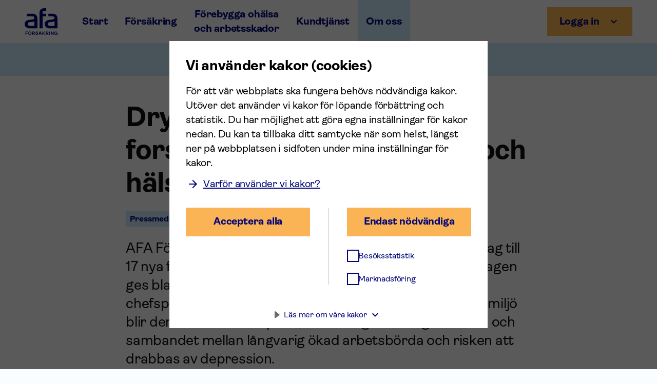

--- FILE ---
content_type: text/html; charset=utf-8
request_url: https://www.afaforsakring.se/om-oss/pressrum/drygt-465-miljoner-till-ny-forskning-inom-arbetsmiljo-och-halsa
body_size: 56737
content:
<!DOCTYPE html><html lang="sv"><head><meta charSet="utf-8"/><meta name="viewport" content="width=device-width, initial-scale=1"/><link rel="stylesheet" href="/_next/static/css/4d1d372ab36bda0f.css" data-precedence="next"/><link rel="stylesheet" href="/_next/static/css/ae735068621c27bf.css" data-precedence="next"/><link rel="stylesheet" href="/_next/static/css/bebbf2f0b632b874.css" data-precedence="next"/><link rel="stylesheet" href="/_next/static/css/60bec6dc2b2665d0.css" data-precedence="next"/><link rel="stylesheet" href="/_next/static/css/f70946a25974123d.css" data-precedence="next"/><link rel="stylesheet" href="/_next/static/css/4e4309e03d559dbd.css" data-precedence="next"/><link rel="stylesheet" href="/_next/static/css/2b4c2e490e55b4fb.css" data-precedence="next"/><link rel="preload" as="script" fetchPriority="low" href="/_next/static/chunks/webpack-e462fdb998e280dd.js"/><script src="/_next/static/chunks/4bd1b696-f2a5235c67c67b30.js" async=""></script><script src="/_next/static/chunks/1255-9673f2e8b1772335.js" async=""></script><script src="/_next/static/chunks/main-app-b2874c8ef16d3a30.js" async=""></script><script src="/_next/static/chunks/5697-38896b0909dd5ae2.js" async=""></script><script src="/_next/static/chunks/app/layout-af7394e80c953d8e.js" async=""></script><script src="/_next/static/chunks/2619-e6cb6cc2572e4af5.js" async=""></script><script src="/_next/static/chunks/7663-ea70761ba1720c8c.js" async=""></script><script src="/_next/static/chunks/474-3cc65035fed63101.js" async=""></script><script src="/_next/static/chunks/app/(site)/layout-fe052685b69c2942.js" async=""></script><script src="/_next/static/chunks/e37a0b60-60d4b724673ab1ff.js" async=""></script><script src="/_next/static/chunks/aaea2bcf-a91b52da0a45fceb.js" async=""></script><script src="/_next/static/chunks/4595-0f34c57e1aaf4b72.js" async=""></script><script src="/_next/static/chunks/3462-4e6c831a68c9c634.js" async=""></script><script src="/_next/static/chunks/3694-d81a495d2f94d2ff.js" async=""></script><script src="/_next/static/chunks/4747-05698fcae23ddd5f.js" async=""></script><script src="/_next/static/chunks/6384-d8be45c78961c1e5.js" async=""></script><script src="/_next/static/chunks/1389-3085c1c25ca50316.js" async=""></script><script src="/_next/static/chunks/app/(site)/om-oss/pressrum/%5Bslug%5D/layout-4c38b60fd9bedfa9.js" async=""></script><script src="/_next/static/chunks/2328-3080d8e2d1c9e3b1.js" async=""></script><script src="/_next/static/chunks/app/(site)/om-oss/pressrum/%5Bslug%5D/page-688d7157b8314102.js" async=""></script><link rel="preload" href="https://cdn-eu.cookietractor.com/cookietractor.js" as="script"/><meta name="msapplication-config" content="/browserconfig.xml"/><meta name="msapplication-TileColor" content="#020678"/><meta name="theme-color" content="#020678"/><link rel="icon" type="image/x-icon" href="/favicon.ico"/><link rel="apple-touch-icon" sizes="180x180" href="/apple-touch-icon.png"/><link rel="icon" type="image/png" sizes="32x32" href="/favicon-32x32.png"/><link rel="icon" type="image/png" sizes="16x16" href="/favicon-16x16.png"/><link rel="manifest" href="/site.webmanifest"/><link rel="preconnect" href="https://www.googletagmanager.com"/><link rel="preconnect" href="https://static.hotjar.com"/><title>Pressrum</title><meta name="description" content="Generated by Next.js"/><script>(self.__next_s=self.__next_s||[]).push(["https://cdn-eu.cookietractor.com/cookietractor.js",{"data-lang":"sv-SE","data-id":"7c47701e-1055-401e-8ad3-4f7585358ee8","id":"cookie-tractor-script"}])</script><script src="/_next/static/chunks/polyfills-42372ed130431b0a.js" noModule=""></script></head><body class="__variable_e95d93" style="overflow-x:hidden"><div hidden=""><!--$--><!--/$--></div><!--$?--><template id="B:0"></template><!--/$--><!--$--><!--$--><!--/$--><div class="navigation_navigationWrapper__ls3Do navigation_hideColumnTwo__Tabnn" style="display:block"><nav class="afa-shared-navbar" aria-label="Toppmeny"><div class="content"><div class="column-one"><div class="navigation_mobileMenuWrapper__ISojz navigation_mobileMenuClosed__Ir9bC"><!--$--><!--$!--><template data-dgst="BAILOUT_TO_CLIENT_SIDE_RENDERING"></template><!--/$--><!--/$--></div></div><div class="column-two"></div></div></nav></div><div class="navigation_navSkeleton__WfUto  " style="display:none"></div><!--/$--><main><div class="PageWrapper_pageWrapper__utim9 Pressrelease_pressreleasePage__ua_xF"><div class="PageWrapper_pageWrapper__utim9 Pressrelease_pressreleasePage__ua_xF"><div class="afa-shared-grid undefined PageWrapper_topImageWrapper__m7PNW" style="align-items:center;margin:0 auto;--mobile-width:100%;--tablet-width:100%;--desktop-width:100%;--desktop-large-width:100%"></div><div class="afa-shared-grid undefined PageWrapper_topImageInfo__6C0ze" style="align-items:center;margin:0 auto;--mobile-width:100%;--tablet-width:100%;--desktop-width:100%;--desktop-large-width:100%"><div class="PageWrapper_photoInfo___M2Su"><div class="PhotoInfo_photoInfo__iX3Fw"></div></div></div><div class="afa-shared-grid undefined PageWrapper_contentWrapper__rUQof PageWrapper_hasTopMargin__U5HZ8 PageWrapper_hasBottomMargin__jREfg Pressrelease_pressreleasePage__ua_xF" style="align-items:center;--mobile-width:100%;--tablet-width:100%;--desktop-width:100%;--desktop-large-width:100%" id="innehall"><div class="afa-shared-grid undefined" style="--mobile-width:100%;--tablet-width:100%;--desktop-width:66.666667%;--desktop-large-width:66.666667%"><h1 class="afa-shared-heading h1">Drygt 46,5 miljoner till ny forskning inom arbetsmiljö och hälsa</h1><div class="Pressrelease_infoWrapper__wplid"><span class="afa-shared-tag primary">Pressmeddelande</span><div class="Pressrelease_dateWrapper__cfsdc"><span class="afa-shared-text span">8 januari 2015 klockan 13.00</span></div></div><p class="afa-shared-text preamble">AFA För­säkring beviljar sammanlagt 46 667 000 kr i anslag till 17 nya forsknings­projekt inom arbetsmiljö och hälsa. Anslagen ges bland annat för forskning kring mobbning ur ett chefsperspektiv, krocken som uppstår när den enas hemmiljö blir den andras arbetsplats, utveckling av ”rörliga kontor” och sambandet mellan långvarig ökad arbetsbörda och risken att drabbas av depression.</p><div class="Pressrelease_body__HqD33"><p><span>Anslagen går bland andra till forskare verksamma vid Karolinska Institutet, Linnéuniversitetet, Kungliga Tekniska Högskolan och Stockholms universitet.</span></p>
<p><span><strong>Rörligare arbetsvardag med mobil teknik<br></strong>Vi använder allt mer rörlig teknik i vardagen, men trots detta rör vi oss allt mindre. Den fysiska förmågan är inte delaktig i många av våra arbetsuppgifter i&nbsp;olika yrken. Jan Gulliksen, Kungliga Tekniska Högskolan, får 2 500 000 kronor för att utveckla och testa teknik som inte bara registrerar utan framförallt&nbsp;inkluderar fysisk aktivitet i själva interaktionen. Vi vill ta tillvara den fysiska rörelsen som en central och integrerad resurs i vardagliga sammanhang och&nbsp;inte enbart förläggas som en friskvårdsaktivitet.</span></p>
<p><span><strong>Kontaktuppgifter</strong>: Jan Gulliksen, professor, Kungliga Tekniska Högskolan, Skolan för datavetenskap och kommunikation, 08 790 95 38,&nbsp;<a href="mailto:gulliksen@kth.se">gulliksen@kth.se</a>&nbsp;eller doktorand&nbsp;Helena Tobiasson 08 790 9 273&nbsp;<a href="mailto:tobi@kth.se">tobi@kth.se</a></span><br> <br><span> <strong>Chefer som mobbas – och anklagas för mobbning<br></strong>Mobbning på arbetsplatsen är ett arbetsmiljöproblem som drabbar både chefer och medarbetare. Christina Björklund, Karolinska Institutet, får 3&nbsp;300&nbsp;000 kronor för ett forskningsprojekt om ”uppåtgående” mobbning, när chefer blir mobbade av medarbetare.</span></p>
<p><span>I projektet använder man uppgifter från AFA Försäkrings arbetsmiljöprogram Suntliv.nu, som omfattar 250 000 individer, varav 30 000 chefer. Man ska också intervjua femton, som antingen har blivit anklagade för att mobba, men blivit friade efter utredning, eller upplever att de är utsatta för mobbning.</span></p>
<p><span><strong>Kontaktuppgifter: </strong>Christina Björklund, docent, Karolinska Institutet, Institutet för miljömedicin. 08 52 48 64 34, 073&nbsp;416 33 83, <a href="mailto:christina.bjorklund@ki.se">christina.bjorklund@ki.se</a>.</span></p>
<p><span><strong>Varför skadas distributionschaufförer?<br></strong>Arbetsskadestatistiken visar att allt fler distributionschaufförer drabbas av arbetsskador, men vad beror det på? Elaine Brun, Transportfackens Yrkes- och Arbetsmiljönämnd (TYA) får 3&nbsp;207&nbsp;000 kronor för att granska samtliga befintliga anmälningar om arbetsskada från distributionschaufförer och terminalarbetare. Målet är att visa vad man behöver göra inom hela transport– och distributionskedjan för att minska arbetsskadorna.</span></p>
<p><span><strong>Kontaktuppgifter: </strong>Elaine Brun, projektledare, Transportfackens Yrkes- och Arbetsmiljönämnd (TYA). 08&nbsp;734 52 36, 070&nbsp;619 52 36, <a href="mailto:elaine.brun@tya.se">elaine.brun@tya.se</a>.</span></p>
<p><span><strong>Lean i lantbruk bidrar till en säkrare arbetsmiljö<br></strong>Det inträffar många olyckor inom lantbruket, till exempel vid djurhantering. Allt fler lantbruk inför Lean-filosofin för att effektivisera och förbättra verksamheten.</span></p>
<p><span>Anna Rydberg, Institutet för jordbruks- och miljöteknik får 3&nbsp;014&nbsp;000 kronor för att<em> </em>i lantbruksverksamheter identifiera fungerande tillämpningar av lean-verktyg som kan ge stöd för ökad säkerhet och en god arbetsmiljö med mindre tidspress och färre oförutsedda händelser. Tillsammans med projektgruppen ska hon ta fram ett interaktivt webbaserat utbildnings- och informationsmaterial med exempel på goda arbetssätt, som man sedan ska sprida inom lantbruket.</span></p>
<p><span><strong>Kontaktuppgifter: </strong>Anna Rydberg, fil dr, sektionschef, JTI - Institutet för jordbruks- och miljöteknik. 010&nbsp;516 69 55, 070 54 57 15, <a href="mailto:anna.rydberg@jti.se">anna.rydberg@jti.se</a></span><br> <br><span> <strong>Effekter av arbetsmiljöförbättrande åtgärder?<br></strong>Arbetsgivare gör betydande investeringar för att minska riskerna för arbetsskador, men ger satsningarna någon effekt? Det förekommer att man inte tar tillvara möjligheterna som investeringarna ger. Ett exempel är att lyfthjälpmedel och ergonomiska stolar inte alltid får de förväntade effekterna, därför att de anställda inte använder hjälpmedlen på ett effektivt sätt.</span></p>
<p><span>Ing-Marie Andersson, Högskolan Dalarna får 2&nbsp;940&nbsp;000 kronor för att följa och utvärdera tio fall, där arbetsgivare har investerat i att göra de anställda mindre utsatta för kemiska hälsorisker, fysiska arbetsmiljöfaktorer och belastningsskador.</span></p>
<p><span><strong>Kontaktuppgifter: </strong>Ing-Marie Andersson, professor, Högskolan Dalarna, Akademin Industri och samhälle. 023 77 86 73, 070&nbsp;656 70 20, <a href="mailto:ima@du.se">ima@du.se</a></span><br> <br><span> <strong>Underlag för en webbplats för arbetsmiljöarbete i bemanningsföretag<br></strong>Anställda i bemanningsföretag har speciella utmaningar i sitt arbetsmiljöarbete. Ann-Beth Antonsson, Svenska Miljöinstitutet, har tidigare fått 2&nbsp;600&nbsp;000 kronor för att ta fram ett underlag för arbetsmiljöarbete mellan bemanningsföretag och inhyrande företag. Hon får nu ytterligare 400&nbsp;000 kronor för att utveckla underlaget till att också omfatta upphandling och avtal av bemanningstjänster. Dessutom ska arbetssätt för skyddsombud i bemanningsföretag studeras och diskuteras. Underlaget ska använda till en webbplats eller liknande, som arbetsmarknadens parter för närvarande diskuterar med Prevent och IVL.</span></p>
<p><span><strong>Kontaktuppgifter:</strong><em> </em>Ann-Beth Antonsson, gruppchef, adjungerad professor, IVL Svenska Miljöinstitutet, 08 59 85 63 47, <a href="mailto:ann-beth.antonsson@ivl.se">ann-beth.antonsson@ivl.se</a></span></p>
<p><span><strong>Arbete i annans hem – mellan arbetsmiljö och socialrätt<br></strong>Det är en stor utmaning för arbetsgivare att säkerställa en trygg arbetsmiljö för hemtjänstanställda och personliga assistenter, eftersom deras arbetsplatser är någon annans hem. Här möts två olika rättsområden: socialrätten, som reglerar brukarens rätt till omsorg och självbestämmande, och arbetsmiljörätten. Eva Schömer, Linnéuniversitetet, får 2&nbsp;244&nbsp;000 kronor för att studera den arbetsrättsliga ställningen för arbetstagare inom kommunal och privat hemtjänst och för personliga assistenter.</span></p>
<p><span><strong> Kontaktuppgifter:</strong> Eva Schömer, professor, Linnéuniversitetet, Ekonomihögskolan. 0470 70 83 19, 070 565 44 06. <a href="mailto:eva.schomer@lnu.se">eva.schomer@lnu.se</a></span></p>
<p><span><strong>Kan långtidsstress leda till depression?<br></strong>Psykisk ohälsa, framför allt depression, drabbar så många människor att det är ett folkhälsoproblem. Men vi vet inte hur psykosociala arbetsmiljöfaktorer, som stress, i det långa loppet påverkar risken för att människor ska drabbas av depression.</span></p>
<p><span>Linda Magnusson Hanson, Stockholms universitet, får 2&nbsp;786&nbsp;000 kronor för att forska om sambandet mellan depression och faktorer i arbetslivet. Vilken roll spelar t ex arbetsbördan? Är vi känsligare beroende på vilket skede i livet som vi befinner oss i?</span></p>
<p><span><strong>Kontaktuppgifter</strong>: Linda Magnusson Hanson, forskare, Stockholms universitet, Stressforskningsinstitutet. 08 55 37 89 16. <a href="mailto:linda.hanson@su.se">linda.hanson@su.se</a></span></p>
<p><span><strong>Diagnostik och behandling vid depression<br></strong>Den som är deprimerad är nedstämd och har känslor av värdelöshet och skuld, som i värsta fall leder till självmord. Depression är en av de största orsakerna till död och handikapp i världen. Per Svenningsson, Karolinska Institutet, får 1&nbsp;797&nbsp;000 kronor för att utveckla en biomarkör som man i vården ska kunna använda för att diagnosticera depression, och för att mäta hur patienter svarar på antidepressiv behandling. I sina studier kommer han att utveckla metodologi för att studera nivåerna av proteinet p11 i olika blodceller</span></p>
<p><span>Forskarna kommer sedan att studera nivåerna av p11 i tre olika grupper av patienter, före och efter behandling för depression. 50 patienter får kognitiv beteendeterapi och 50 patienter får så kallad elektrokonvulsiv behandling (ECT). Den tredje gruppen består av 50 Parkinsonpatienter, som får behandling med hormonet Dopamin. Resultaten kommer man att jämföra med matchande kontrollgrupper.</span></p>
<p><span><strong>Kontaktuppgifter</strong>: Per Svenningsson, professor, Karolinska Institutet, Institutionen för klinisk neurovetenskap. 08 51 77 46 14, 070&nbsp;749 85 22, <a href="mailto:per.svenningsson@ki.se">per.svenningsson@ki.se</a></span></p>
<p><span><strong>Individuell behandling vid prostatacancer<br></strong>Morgondagens medicin blir mer individanpassad: rätt behandling till rätt patient vid rätt tidpunkt. I dag behandlar man ofta cancerpatienter med en modell, samma för alla, trots att man måste diagnosticera och behandla en tumör snabbt, för att den inte ska hinna bilda dottertumörer (metastaser).</span></p>
<p><span>Jonas Nilsson, Umeå universitet, får 2&nbsp;599&nbsp;000 kronor för att utveckla en ny metod som går ut på att diagnosticera prostatacancer och kunna förutsäga behandlingssvar med hjälp av blodprover, där markörerna finns i blodplättarna (trombocyterna). Metoden gör det möjligt att ta enbart blodprover utan att utsätta patienten för operativa ingrepp. I dag använder man bitar av tumören för analys, vilket innebär att patienterna får genomgå ett operativt ingrepp enbart för analysarbetet.</span></p>
<p><span><strong>Kontaktuppgifter</strong>: Jonas Nilsson, forskare, Umeå universitet, Institutionen för strålningsvetenskaper, 090&nbsp;785 85 61, 070&nbsp;270 66 60, <a href="mailto:jonas.nilsson@onkologi.umu.se">jonas.nilsson@onkologi.umu.se</a></span></p>
<p><span><strong>Säkrare uppföljning av tarmpolyper<br></strong>Polyper är ett förstadium till tarmcancer. En följd av massundersökningar (screening) är att man påträffar polyper hos allt fler. Även efter att man tagit bort polyper, anser man att det finns en förhöjd risk för tarmcancer på sikt. Därför rekommenderar man i vården uppföljande kontroller av tjocktarmen&nbsp;(koloskopier). Men i dag vet man inte säkert hur stor risken är för framtida cancer, och därmed inte heller hur ofta kontrollundersökningarna bör genomföras.</span></p>
<p><span>Louise Olsson, Karolinska Institutet, får 3&nbsp;000&nbsp;000 kronor för att ta fram underlag för nya riktlinjer för hur kontrollundersökningar bland&nbsp;patienter som fått polyper i tarmen borttagna bör genomföras, för att&nbsp;minska risken för framtida&nbsp;tarmcancer.</span></p>
<p><span><strong>Kontaktuppgifter:</strong> Louise Olsson, docent, vid Karolinska Institutet, Institutionen för molekylär medicin och kirurgi, 073&nbsp;723 8818, <a href="mailto:louise.olsson@ki.se">louise.olsson@ki.se</a></span></p>
<p><span><strong>Luftburen smitta i vården<br></strong>Smittsamma sjukdomar är ett arbetsmiljöproblem för de anställda i vården. Utbrott av epidemier, då såväl patienter som anställda blir smittade, ökar arbetsbelastningen och stressen. Mats Bohgard ska leda ett projekt vid Lunds Tekniska Högskola (Lunds universitet) som får 4&nbsp;244&nbsp;000 kronor för att undersöka hur man i vårdmiljöer kan minska luftburen smitta, som till exempel utbrott av vinterkräksjuka.</span></p>
<p><span>I projektet kommer forskarna bland annat att undersöka hur man kan minska smittspridningen genom förbättringar inom olika områden: inomhusklimat, ventilation, lokaler, vårdrutiner och organisation.</span></p>
<p><span><strong>Kontaktuppgifter</strong>: Mats Bohgard, professor, Lunds Tekniska Högskola (Lunds universitet), Institutionen för designvetenskaper, 046&nbsp;222 80 16, 070&nbsp;859 13 92, <a href="mailto:mats.bohgard@design.lth.se">mats.bohgard@design.lth.se<br></a></span></p>
<p><span><strong>Färre fallolyckor bland vårdpersonal<br></strong></span><span>Fallolyckor drabbar många anställda inom vård och omsorg och varannan olycka leder till medicinsk invaliditet. De som faller är ofta äldre anställda. Ann-Beth Antonsson, Svenska Miljöinstitutet, får 2&nbsp;574&nbsp;000 kronor för att studera orsakerna till vårdens fallolyckor och utveckla en strategi för att minska antalet olyckor.</span></p>
<p><span>Orsakerna bakom fallolyckor kan vara allt från arbetets organisering, arbetsplatsens utformning som ojämna eller förorenade golv och otillräcklig belysning till individuella faktorer. Exempel på möjliga åtgärder kan handla om att organisera arbetet annorlunda eller att införa regler som redan idag tillämpas på en del arbetsplatser som att alltid hålla i ledstången och aldrig prata i mobilen när man går i trappor. Strategin som forskarna tar fram i projektet ska de pröva och vidareutveckla på tre vårdarbetsplatser.</span></p>
<p><span><strong>Kontaktuppgifter</strong>: Ann-Beth Antonsson, gruppchef, adjungerad professor, IVL Svenska Miljöinstitutet, 08&nbsp;59 85 63 47, <a href="mailto:ann-beth.antonsson@ivl.se">ann-beth.antonsson@ivl.se</a></span></p>
<p><span><strong>Återhämtning i arbetet för att främja god hälsa för vårdanställda<br></strong></span><span>För att minska risken att drabbas av sjukdom och stress är det viktigt med återhämtning i form av sömn och vila på fritiden – men vad betyder återhämtning i arbetet? Margareta Troein Töllborn, Lunds universitet, får 3&nbsp;612&nbsp;000 kronor för att ta reda på hur återhämtning i arbetet kan bidra till att personal inom primärvården upplever god hälsa och bra arbetsmiljö. Sex till åtta vårdcentraler i Skåne deltar i projektet.</span></p>
<p><span><strong>Kontaktuppgifter:</strong> Margareta Troein Töllborn, professor, Lunds universitet, Institutionen för kliniska vetenskaper Malmö (IKVM), 040 39 13 66, 070&nbsp;528 17 32, <a href="mailto:margareta.troein@med.lu.se">margareta.troein@med.lu.se</a></span></p>
<p><span><strong>Manual för aktivitetsbaserad kontorsmiljö<br></strong>Örnsköldsviks kommun flyttar 400 tjänstemän till nya lokaler under 2015, hälften till egna rum och hälften till en så kallad aktivitetsbaserad kontorsmiljö, där de anställda inte får någon fast arbetsplats utan väljer arbetsställe beroende på arbetsuppgift. Lisbeth Slunga Järvholm, Umeå universitet, får 3 500 000 kronor för att utvärdera hur en aktivitetsbaserad kontorsmiljö påverkar tjänstemännens arbetsmiljö, hälsa, fysiska aktivitet och produktivitet.</span></p>
<p><span>Studien ska leda fram till en manual som man kan använda på andra arbetsplatser när man inför aktivitetsbaserad kontorsmiljö.</span></p>
<p><span><strong>Kontaktuppgifter: </strong>Lisbeth Slunga Järvholm, docent, universitetslektor och överläkare, Umeå universitet, Institutionen för folkhälsa och klinisk medicin, 090&nbsp;785 24 54, 070&nbsp;568 52 58. <a href="mailto:lisbeth.slunga@vll.se">lisbeth.slunga@vll.se</a></span></p>
<p><span><strong>Säkrare diagnos och lindrigare undersökningsmetod vid prostatacancer<br></strong>Antalet fall med prostatacancerdiagnos har ökat kraftigt sedan alltfler män, utan att ha symptom, kontrollerar det så kallade PSA-värde som visar om de har någon form av cancer i prostatan. Men med hjälp av enbart PSA-värdet går det inte att särskilja de män som har en aggressiv cancerform. Många män som får diagnosen blir därför utsatta för onödiga behandlingar.</span></p>
<p><span>Yvonne Ceder, Lunds universitet, får 3&nbsp;000&nbsp;000 kronor för att tillämpa en ny teknik, som går ut på att med hjälp av ljudvågor analysera kroppsvätskor och karaktärisera mikroRNA i vesiklar från prostatacancerceller. Fördelen är att patienten slipper ett operativt ingrepp, eftersom man inte behöver ta vävnadsprov för att undersöka sjukliga förändringar.</span></p>
<p><span><strong>Kontaktuppgifter</strong>: Yvonne Ceder, docent, Lunds universitet, Institutionen för laboratoriemedicin, 046&nbsp;222 64 52, <a href="mailto:yvonne.ceder@med.lu.se">yvonne.ceder@med.lu.se</a></span><br> <br><span> <strong>Rätt arbetsställning vid titthålskirurgi ger läkarna mindre besvär?<br> </strong>Kirurger arbetar ofta med hög arbetsbelastning under stress i samband med stora operationer. Titthålskirurgi (laparoskopisk kirurgi) är en vanlig operationsmetod som kirurger, gynekologer och ortopeder använder. Ninos Oussi, Centrum för klinisk forskning i Sörmland (CKFD) vid Uppsala universitet samt Karolinska Institutet får 1&nbsp;950&nbsp;000 kronor för att undersöka hur man kan förbättra titthålskirurgin, för att minska läkarnas belastningsbesvär vid operationer.</span></p>
<p><span>Kirurger kommer att testa olika ergonomiska ställningar när de tränar titthålskirurgi i simulatorer och forskarna mäter deras stressnivåer. Man kommer att använda både en dyrare och en billigare simulator och forskarna ska analysera skillnaderna i resultat.</span></p>
<p><span><strong>Kontaktuppgifter:</strong> Ninos Oussi, specialistläkare i kirurgi och urologi, Kliniken för kirurgi och urologi, Mälarsjukhuset, 631 88 Eskilstuna, 016-10 30 00. Doktorand vid CKFD, Uppsala universitet och CAMST, CLINTEC,&nbsp;Karolinska Institutet,<em>&nbsp;</em><a href="mailto:ninos.oussi@ki.se">ninos.oussi@ki.se</a><span>.</span></span></p>
<p><span><strong>Mer information:<br></strong>Susanna Stymne Airey, avdelningschef FoU-avdelningen, AFA Försäkring, 08-696 41 60,&nbsp;<a href="mailto:Susanna.StymneAirey@afaforsakring.se">Susanna.StymneAirey@afaforsakring.se<br></a>Caroline Rylander, presschef, AFA Försäkring, 070-815 49 05, <a href="mailto:caroline.rylander@afaforsakring.se">caroline.rylander@afaforsakring.se</a></span></p>
<p><span><strong>Fakta om AFA Försäkrings forskningsstöd:&nbsp;<br></strong>AFA Försäkring satsar årligen cirka 150 miljoner kronor på forskning, utveckling och kunskapsförmedling som syftar till att förebygga ohälsa och arbetsskador inom både privat näringsliv, kommuner och landsting. Mer information om forskningsstödet finns på www.afaforsakring.se/forskning</span></p></div></div></div></div></div><!--$--><!--/$--></main><footer data-blockname="footer" style="margin-top:2.5rem"><img class="print-logo" src="/images/icons/logo-black.svg" style="display:none"/><section class="afa-shared-grid undefined PageFooter_contactAreaWrapper__krdqV PageFooter_section__EQtgJ" style="justify-content:center;align-items:center;background-color:#c8ebfa;--mobile-width:100%;--tablet-width:100%;--desktop-width:100%;--desktop-large-width:100%" id="_R_1pflb_"><div class="afa-shared-grid undefined" style="max-width:77.5rem;background-color:#c8ebfa;--mobile-width:100%;--tablet-width:100%;--desktop-width:100%;--desktop-large-width:100%"><div data-testid="contact-area-block" class="afa-shared-contact-area"><div class="content-container"><h2 class="afa-shared-heading h4">Behöver du hjälp eller har du frågor?</h2><div class="content"><div class="richTextRenderer_richTextRenderer__G19Me"><p class="afa-shared-text paragraph">Många hittar svaret bland <a class="afa-shared-link StandardLink_standardLink__1oBVH richTextRenderer_extendedLink__ehPdx primary link link-internal" target="_self" href="https://www.afaforsakring.se/kundtjanst/fragor-och-svar"><span>vanliga frågor</span></a> eller <a class="afa-shared-link StandardLink_standardLink__1oBVH richTextRenderer_extendedLink__ehPdx primary link link-internal" target="_self" href="https://www.afaforsakring.se/a-till-o"><span>hitta rätt A till Ö</span></a>. Du kan också ringa kundtjänst eller <a class="afa-shared-link StandardLink_standardLink__1oBVH richTextRenderer_extendedLink__ehPdx primary link link-internal" target="_self" href="https://www.afaforsakring.se/kundtjanst/skicka-meddelande"><span>skicka ett meddelande</span></a>.</p></div></div><div class="contact-boxes-container"><div class="contact-box"><div class="icon-wrapper"><span class="afa-shared-icon md contact-box-icon" style="-webkit-mask-image:url(/assets/phone_square.svg);mask-image:url(/assets/phone_square.svg);--background-color:#020678;--mobile-offset:0;--tablet-offset:0;--desktop-offset:0"></span></div><div class="contact-box-content"><h3 class="afa-shared-heading boldParagraph">Ring oss vardagar 8-17</h3><div class="contact-box-text"><div><p><a href="tel:+46771880099">0771-88 00 99</a></p><p>Kortast kö innan 11 och efter 13.</p><a class="afa-shared-link StandardLink_standardLink__1oBVH primary link link-internal" target="_self" href="/kundtjanst/avvikande-oppettider"><span>Avvikande öppettider</span></a></div></div></div></div><div class="contact-box"><div class="icon-wrapper"><span class="afa-shared-icon md contact-box-icon" style="-webkit-mask-image:url(/assets/mail_square.svg);mask-image:url(/assets/mail_square.svg);--background-color:#020678;--mobile-offset:0;--tablet-offset:0;--desktop-offset:0"></span></div><div class="contact-box-content"><h3 class="afa-shared-heading boldParagraph">Skicka post</h3><div class="contact-box-text no-break"><div><p>Afa Försäkring</p><p>106 27 Stockholm</p></div></div></div></div><div class="contact-box"><div class="icon-wrapper"><span class="afa-shared-icon md contact-box-icon" style="-webkit-mask-image:url(/assets/map_square.svg);mask-image:url(/assets/map_square.svg);--background-color:#020678;--mobile-offset:0;--tablet-offset:0;--desktop-offset:0"></span></div><div class="contact-box-content"><h3 class="afa-shared-heading boldParagraph">Vårt kontor</h3><div class="contact-box-text no-break"><div><p>Klara Södra kyrkogata 18</p><p>Stockholm  <a href="https://goo.gl/maps/vWFVPAs3bHHcRVLWA" class="afa-shared-link StandardLink_standardLink__1oBVH primary link link-external" target="_self" aria-label="Länk till google maps för att visa karta."><span>Visa karta</span><span class="afa-shared-icon sm" style="-webkit-mask-image:url(/assets/open_in_new.svg);mask-image:url(/assets/open_in_new.svg);--background-color:#020678;--mobile-offset:0.0625rem;--tablet-offset:0.0625rem;--desktop-offset:0.125rem"></span></a></p></div></div></div></div></div></div><div class="image-container"><img src="/images/contact.svg" alt="Man som pratar i telefon"/></div></div></div></section><div class="afa-shared-footer PageFooter_pageFooter__gd4_B"><nav class="afa-shared-footer-top" aria-label="Meny i sidfot"><div class="wrapper"><div class="column-wrapper"><div class="desktop-columns"><div class="column"><h2 class="column-heading">Försäkringar</h2><div class="column-links"><ul class="PageFooter_list__0knxm"><li class="PageFooter_listItem__Wi2yu"><a href="/forsakring">Alla våra försäkringar</a></li><li class="PageFooter_listItem__Wi2yu"><a href="/forsakring/anmal">Så anmäler du till oss</a></li><li class="PageFooter_listItem__Wi2yu"><a href="/forsakring/mina-sidor">Mina sidor för privatpersoner</a></li><li class="PageFooter_listItem__Wi2yu"><a href="/forsakring/e-tjanster-for-arbetsgivare">E-tjänster för arbetsgivare</a></li><li class="PageFooter_listItem__Wi2yu"><a href="/forsakringshandboken">Handbok för försäkringsinformatörer</a></li><li class="PageFooter_listItem__Wi2yu"><a href="/forsakring/other-languages">Other languages</a></li></ul></div></div><div class="column"><h2 class="column-heading">Förebygga ohälsa och arbetsskador</h2><div class="column-links"><ul class="PageFooter_list__0knxm"><li class="PageFooter_listItem__Wi2yu"><a href="/ohalsa-och-arbetsskador/analys-och-statistik">Statistik och analys</a></li><li class="PageFooter_listItem__Wi2yu"><a href="/ohalsa-och-arbetsskador/forskning">Forskning och utveckling</a></li><li class="PageFooter_listItem__Wi2yu"><a href="/ohalsa-och-arbetsskador/ia-systemet">IA-systemet</a></li><li class="PageFooter_listItem__Wi2yu"><a href="/ohalsa-och-arbetsskador/rehabiliteringsstod">Rehabiliteringsstöd</a></li><li class="PageFooter_listItem__Wi2yu"><a href="/ohalsa-och-arbetsskador/stod-for-arbetsmiljoutbildning">Stöd för arbetsmiljöutbildning</a></li></ul></div></div><div class="column"><h2 class="column-heading">Kundtjänst</h2><div class="column-links"><ul class="PageFooter_list__0knxm"><li class="PageFooter_listItem__Wi2yu"><a href="/kundtjanst">Kontakta kundtjänst</a></li><li class="PageFooter_listItem__Wi2yu"><a href="/kundtjanst/fragor-och-svar">Vanliga frågor och svar</a></li><li class="PageFooter_listItem__Wi2yu"><a href="/kundtjanst/guider-och-instruktioner">Guider och instruktioner</a></li><li class="PageFooter_listItem__Wi2yu"><a href="/kundtjanst/guider-och-instruktioner/om-du-inte-ar-nojd">Om du inte är nöjd</a></li><li class="PageFooter_listItem__Wi2yu"><a href="/filer">Sök bland våra filer</a></li><li class="PageFooter_listItem__Wi2yu"><a href="/a-till-o">Hitta rätt A till Ö</a></li></ul></div></div><div class="column"><h2 class="column-heading">Om oss</h2><div class="column-links"><ul class="PageFooter_list__0knxm"><li class="PageFooter_listItem__Wi2yu"><a href="/om-oss">Om Afa Försäkring</a></li><li class="PageFooter_listItem__Wi2yu"><a href="/om-oss/hallbarhet">Hållbarhet</a></li><li class="PageFooter_listItem__Wi2yu"><a href="/om-oss/kapitalforvaltning/afa-fastigheter">Afa Fastigheter</a></li><li class="PageFooter_listItem__Wi2yu"><a href="/om-oss/kapitalforvaltning">Kapitalförvaltning</a></li><li class="PageFooter_listItem__Wi2yu"><a href="/om-oss/pressrum">Pressrum</a></li><li class="PageFooter_listItem__Wi2yu"><a href="/om-oss/jobba-hos-oss">Jobba hos oss</a></li><li class="PageFooter_listItem__Wi2yu"><a href="/om-oss/in-english">In English</a></li></ul></div></div></div></div><div class="tablet-down-accordions"><div class="afa-shared-accordion footer"><div class="accordion-item footer  "><button class="header-button footer" aria-expanded="false"><h2 class="afa-shared-heading h2 no-margin">Försäk­ringar</h2><span class="afa-shared-icon sm icon-toggle" style="-webkit-mask-image:url(/assets/add.svg);mask-image:url(/assets/add.svg);--background-color:#020678;--mobile-offset:0.0625rem;--tablet-offset:0.0625rem;--desktop-offset:0.125rem"></span></button><div class="content-wrapper footer "><div data-header="Försäkringar" data-headervariant="h2"><div class="column-links"><ul class="PageFooter_list__0knxm"><li class="PageFooter_listItem__Wi2yu"><a href="/forsakring">Alla våra försäkringar</a></li><li class="PageFooter_listItem__Wi2yu"><a href="/forsakring/anmal">Så anmäler du till oss</a></li><li class="PageFooter_listItem__Wi2yu"><a href="/forsakring/mina-sidor">Mina sidor för privatpersoner</a></li><li class="PageFooter_listItem__Wi2yu"><a href="/forsakring/e-tjanster-for-arbetsgivare">E-tjänster för arbetsgivare</a></li><li class="PageFooter_listItem__Wi2yu"><a href="/forsakringshandboken">Handbok för försäkringsinformatörer</a></li><li class="PageFooter_listItem__Wi2yu"><a href="/forsakring/other-languages">Other languages</a></li></ul></div></div></div></div><div class="accordion-item footer  "><button class="header-button footer" aria-expanded="false"><h2 class="afa-shared-heading h2 no-margin">Förebygga ohälsa och arbets­skador</h2><span class="afa-shared-icon sm icon-toggle" style="-webkit-mask-image:url(/assets/add.svg);mask-image:url(/assets/add.svg);--background-color:#020678;--mobile-offset:0.0625rem;--tablet-offset:0.0625rem;--desktop-offset:0.125rem"></span></button><div class="content-wrapper footer "><div data-header="Förebygga ohälsa och arbetsskador" data-headervariant="h2"><div class="column-links"><ul class="PageFooter_list__0knxm"><li class="PageFooter_listItem__Wi2yu"><a href="/ohalsa-och-arbetsskador/analys-och-statistik">Statistik och analys</a></li><li class="PageFooter_listItem__Wi2yu"><a href="/ohalsa-och-arbetsskador/forskning">Forskning och utveckling</a></li><li class="PageFooter_listItem__Wi2yu"><a href="/ohalsa-och-arbetsskador/ia-systemet">IA-systemet</a></li><li class="PageFooter_listItem__Wi2yu"><a href="/ohalsa-och-arbetsskador/rehabiliteringsstod">Rehabiliteringsstöd</a></li><li class="PageFooter_listItem__Wi2yu"><a href="/ohalsa-och-arbetsskador/stod-for-arbetsmiljoutbildning">Stöd för arbetsmiljöutbildning</a></li></ul></div></div></div></div><div class="accordion-item footer  "><button class="header-button footer" aria-expanded="false"><h2 class="afa-shared-heading h2 no-margin">Kundtjänst</h2><span class="afa-shared-icon sm icon-toggle" style="-webkit-mask-image:url(/assets/add.svg);mask-image:url(/assets/add.svg);--background-color:#020678;--mobile-offset:0.0625rem;--tablet-offset:0.0625rem;--desktop-offset:0.125rem"></span></button><div class="content-wrapper footer "><div data-header="Kundtjänst" data-headervariant="h2"><div class="column-links"><ul class="PageFooter_list__0knxm"><li class="PageFooter_listItem__Wi2yu"><a href="/kundtjanst">Kontakta kundtjänst</a></li><li class="PageFooter_listItem__Wi2yu"><a href="/kundtjanst/fragor-och-svar">Vanliga frågor och svar</a></li><li class="PageFooter_listItem__Wi2yu"><a href="/kundtjanst/guider-och-instruktioner">Guider och instruktioner</a></li><li class="PageFooter_listItem__Wi2yu"><a href="/kundtjanst/guider-och-instruktioner/om-du-inte-ar-nojd">Om du inte är nöjd</a></li><li class="PageFooter_listItem__Wi2yu"><a href="/filer">Sök bland våra filer</a></li><li class="PageFooter_listItem__Wi2yu"><a href="/a-till-o">Hitta rätt A till Ö</a></li></ul></div></div></div></div><div class="accordion-item footer  "><button class="header-button footer" aria-expanded="false"><h2 class="afa-shared-heading h2 no-margin">Om oss</h2><span class="afa-shared-icon sm icon-toggle" style="-webkit-mask-image:url(/assets/add.svg);mask-image:url(/assets/add.svg);--background-color:#020678;--mobile-offset:0.0625rem;--tablet-offset:0.0625rem;--desktop-offset:0.125rem"></span></button><div class="content-wrapper footer "><div data-header="Om oss" data-headervariant="h2"><div class="column-links"><ul class="PageFooter_list__0knxm"><li class="PageFooter_listItem__Wi2yu"><a href="/om-oss">Om Afa Försäkring</a></li><li class="PageFooter_listItem__Wi2yu"><a href="/om-oss/hallbarhet">Hållbarhet</a></li><li class="PageFooter_listItem__Wi2yu"><a href="/om-oss/kapitalforvaltning/afa-fastigheter">Afa Fastigheter</a></li><li class="PageFooter_listItem__Wi2yu"><a href="/om-oss/kapitalforvaltning">Kapitalförvaltning</a></li><li class="PageFooter_listItem__Wi2yu"><a href="/om-oss/pressrum">Pressrum</a></li><li class="PageFooter_listItem__Wi2yu"><a href="/om-oss/jobba-hos-oss">Jobba hos oss</a></li><li class="PageFooter_listItem__Wi2yu"><a href="/om-oss/in-english">In English</a></li></ul></div></div></div></div></div></div></div></nav><div class="afa-shared-footer-bottom"><div class="content"><div class="logo-wrapper"><a href="/"><div class="PageFooter_screenReaderWrapper__Z1lU6">Afa Försäkring - Gå till startsidan</div><img class="afa-shared-footer-logo" src="/images/icons/logo.svg" alt=""/></a></div><div class="section-wrapper"><ul class="section-two"><li><a href="/kundtjanst/personuppgifter">Så behandlar vi personuppgifter</a></li><li><a href="/om-webbplatsen">Om webbplatsen</a></li><li><a href="/webbplatskarta">Webbplatskarta</a></li><li><button type="button" class="PageFooter_cookieSettings__9Lzh4 cookie-consent-settings">Mina inställningar för kakor</button></li></ul><div class="section-three"><p class="afa-shared-text paragraph">Afa För­säkring gör vardagen tryggare i arbetslivet. Våra försäk­ringar är en del av kollektivavtalen och ger ekonomiskt stöd vid sjukdom, arbetsskada, arbetsbrist, dödsfall och föräldraledighet. Vi finansierar forskning och stödjer insatser som förebygger arbets­skador och sjukfrånvaro. På så vis bidrar vi till ett hållbart arbetsliv. Afa För­säkring ägs av Svenskt Näringsliv, LO och PTK.
</p></div><div class="section-four"><div class="orgNumber-wrapper"><div class="richTextRenderer_richTextRenderer__G19Me"><p class="afa-shared-text paragraph">© 2025 Afa För­säkring<br/>Organisations­nummer 502033-0642<br/><a class="afa-shared-link StandardLink_standardLink__1oBVH richTextRenderer_extendedLink__ehPdx primary link link-internal" target="_self" href="https://www.afaforsakring.se/om-oss/kort-om-afa-forsakring/juridisk-information"><span>Juridisk information</span></a></p></div></div><div class="social-media-wrapper"><h2 class="afa-shared-heading h4">Följ oss</h2><ul class="icons-wrapper"><li><a href="https://www.facebook.com/afaforsakring/" aria-label="Följ oss på Facebook"><span class="afa-shared-icon md" style="-webkit-mask-image:url(/assets/facebook_square.svg);mask-image:url(/assets/facebook_square.svg);--background-color:#ffffff;--mobile-offset:0;--tablet-offset:0;--desktop-offset:0"></span></a></li><li><a href="https://www.instagram.com/afa_forsakring" aria-label="Följ oss på Instagram"><span class="afa-shared-icon md" style="-webkit-mask-image:url(/assets/instagram_square.svg);mask-image:url(/assets/instagram_square.svg);--background-color:#ffffff;--mobile-offset:0;--tablet-offset:0;--desktop-offset:0"></span></a></li><li><a href="https://se.linkedin.com/company/afaforsakring" aria-label="Följ oss på LinkedIn"><span class="afa-shared-icon md" style="-webkit-mask-image:url(/assets/linked_square.svg);mask-image:url(/assets/linked_square.svg);--background-color:#ffffff;--mobile-offset:0;--tablet-offset:0;--desktop-offset:0"></span></a></li><li><a href="https://www.youtube.com/user/afaforsakring" aria-label="Följ oss på Youtube"><span class="afa-shared-icon md" style="-webkit-mask-image:url(/assets/youtube_square.svg);mask-image:url(/assets/youtube_square.svg);--background-color:#ffffff;--mobile-offset:0;--tablet-offset:0;--desktop-offset:0"></span></a></li></ul></div></div></div></div></div></div></footer><script>requestAnimationFrame(function(){$RT=performance.now()});</script><script src="/_next/static/chunks/webpack-e462fdb998e280dd.js" id="_R_" async=""></script><div hidden id="S:0"><!--$--><!--/$--><header data-blockname="header" class="PageHeader_pageHeader__iG63U"><!--$--><div tabindex="-1" data-temp-keep-index="true"></div><!--/$--><div class="afa-shared-hidden-link"><a class="link" href="#innehall"><span class="afa-shared-icon sm" style="-webkit-mask-image:url(/assets/arrow_forward.svg);mask-image:url(/assets/arrow_forward.svg);--background-color:#020678;--mobile-offset:0.0625rem;--tablet-offset:0.0625rem;--desktop-offset:0.125rem"></span><span>Gå till huvudinnehåll</span></a></div><div class="afa-shared-top-bar"><div class="column-one"><div class="logo-container"><div class="PageHeader_logoWrapper__mNWzr"><a data-testid="top-logo" href="/"><div class="PageHeader_screenReaderWrapper__QSORL">Afa Försäkring - Gå till startsidan</div><div class="afa-shared-header-logo PageHeader_logo__v_AW0"><img src="/images/icons/logotype.svg" alt="" width="64" height="52"/></div></a></div></div></div><div class="column-two"><ul class="afa-shared-top-bar-nav-links"><li class="item"><a class="" data-testid="page-header-link-" href="/">Start</a></li><li class="item"><a class="" data-testid="page-header-link-forsakring" href="/forsakring">Försäkring</a></li><li class="item"><a class="" data-testid="page-header-link-ohalsa-och-arbetsskador" href="/ohalsa-och-arbetsskador">Förebygga ohälsa och arbetsskador </a></li><li class="item"><a class="" data-testid="page-header-link-kundtjanst" href="/kundtjanst">Kundtjänst</a></li><li class="item"><a class="in-active-path" data-testid="page-header-link-om-oss" href="/om-oss">Om oss</a></li></ul></div><div class="column-three"><!--$--><div style="height:-5.375rem" class="afa-shared-dark-transparent-layer "></div><div class="afa-shared-login-button PageHeader_loginButton__0a21g"><div class="afa-shared-login-button-type"><button class="mobile-login-button" aria-controls="_R_ucpflb_" aria-expanded="false" data-testid="login-button-mobile"><span class="afa-shared-icon sm" style="-webkit-mask-image:url(/assets/account_circle.svg);mask-image:url(/assets/account_circle.svg);--background-color:#020678;--mobile-offset:0;--tablet-offset:0;--desktop-offset:0"></span><span class="mobile-button-label">Logga in</span></button><div class="desktop-login-button-wrapper"><button class="afa-shared-toggle-button primary" aria-controls="_R_ucpflb_" aria-expanded="false" data-testid="login-button-desktop"><span class="span">Logga in</span><span class="afa-shared-icon sm after-icon" style="-webkit-mask-image:url(/assets/chevron_down.svg);mask-image:url(/assets/chevron_down.svg);--background-color:#020678;--mobile-offset:0;--tablet-offset:0;--desktop-offset:0"></span></button></div></div><div class="afa-shared-login-dropdown-card" id="_R_ucpflb_" style="--mobile-offset-top:0;--mobile-height:100%"><div class="arrow"></div><ul class="dropdown-container"><li class="link-wrapper"><a class="link" href="https://minasidor.afaforsakring.se" data-testid="login-button-link-0"><span class="afa-shared-icon sm" style="-webkit-mask-image:url(/assets/arrow_forward.svg);mask-image:url(/assets/arrow_forward.svg);--background-color:#020678;--mobile-offset:-0.0625rem;--tablet-offset:-0.0625rem;--desktop-offset:-0.0625rem"></span><div class="text-section"><span class="title">Mina sidor för privatpersoner</span><span>Anmäl och ansök om ersättning. Följ och komplettera ditt ärende.</span></div></a></li><li class="link-wrapper"><a class="link" href="https://arbetsgivarsidor.afaforsakring.se/" data-testid="login-button-link-1"><span class="afa-shared-icon sm" style="-webkit-mask-image:url(/assets/arrow_forward.svg);mask-image:url(/assets/arrow_forward.svg);--background-color:#020678;--mobile-offset:-0.0625rem;--tablet-offset:-0.0625rem;--desktop-offset:-0.0625rem"></span><div class="text-section"><span class="title">E-tjänster för arbetsgivare</span><span>Administrera dina ärenden på arbetsgivarsidorna.</span></div></a></li></ul></div></div><!--/$--><button class="mobile-menu-button" aria-expanded="false" aria-controls="_R_4pflb_" aria-label="Meny" data-testid="menu-button"><span class="afa-shared-icon sm" style="-webkit-mask-image:url(/assets/menu.svg);mask-image:url(/assets/menu.svg);--background-color:#020678;--mobile-offset:0;--tablet-offset:0;--desktop-offset:0"></span><span class="mobile-menu-button-label">Meny</span></button></div></div></header></div><script>$RB=[];$RV=function(a){$RT=performance.now();for(var b=0;b<a.length;b+=2){var c=a[b],e=a[b+1];null!==e.parentNode&&e.parentNode.removeChild(e);var f=c.parentNode;if(f){var g=c.previousSibling,h=0;do{if(c&&8===c.nodeType){var d=c.data;if("/$"===d||"/&"===d)if(0===h)break;else h--;else"$"!==d&&"$?"!==d&&"$~"!==d&&"$!"!==d&&"&"!==d||h++}d=c.nextSibling;f.removeChild(c);c=d}while(c);for(;e.firstChild;)f.insertBefore(e.firstChild,c);g.data="$";g._reactRetry&&requestAnimationFrame(g._reactRetry)}}a.length=0};
$RC=function(a,b){if(b=document.getElementById(b))(a=document.getElementById(a))?(a.previousSibling.data="$~",$RB.push(a,b),2===$RB.length&&("number"!==typeof $RT?requestAnimationFrame($RV.bind(null,$RB)):(a=performance.now(),setTimeout($RV.bind(null,$RB),2300>a&&2E3<a?2300-a:$RT+300-a)))):b.parentNode.removeChild(b)};$RC("B:0","S:0")</script><script>(self.__next_f=self.__next_f||[]).push([0])</script><script>self.__next_f.push([1,"1:\"$Sreact.fragment\"\n4:I[9766,[],\"\"]\n5:I[98924,[],\"\"]\n8:I[24431,[],\"OutletBoundary\"]\na:I[15278,[],\"AsyncMetadataOutlet\"]\nc:I[24431,[],\"ViewportBoundary\"]\ne:I[24431,[],\"MetadataBoundary\"]\nf:\"$Sreact.suspense\"\n11:I[57150,[],\"\"]\n12:I[41402,[\"5697\",\"static/chunks/5697-38896b0909dd5ae2.js\",\"7177\",\"static/chunks/app/layout-af7394e80c953d8e.js\"],\"\"]\n13:I[96277,[\"5697\",\"static/chunks/5697-38896b0909dd5ae2.js\",\"7177\",\"static/chunks/app/layout-af7394e80c953d8e.js\"],\"default\"]\n14:I[81795,[\"2619\",\"static/chunks/2619-e6cb6cc2572e4af5.js\",\"7663\",\"static/chunks/7663-ea70761ba1720c8c.js\",\"474\",\"static/chunks/474-3cc65035fed63101.js\",\"6750\",\"static/chunks/app/(site)/layout-fe052685b69c2942.js\"],\"default\"]\n17:I[1174,[\"2619\",\"static/chunks/2619-e6cb6cc2572e4af5.js\",\"7663\",\"static/chunks/7663-ea70761ba1720c8c.js\",\"474\",\"static/chunks/474-3cc65035fed63101.js\",\"6750\",\"static/chunks/app/(site)/layout-fe052685b69c2942.js\"],\"default\"]\n18:I[51389,[\"4935\",\"static/chunks/e37a0b60-60d4b724673ab1ff.js\",\"9268\",\"static/chunks/aaea2bcf-a91b52da0a45fceb.js\",\"2619\",\"static/chunks/2619-e6cb6cc2572e4af5.js\",\"7663\",\"static/chunks/7663-ea70761ba1720c8c.js\",\"4595\",\"static/chunks/4595-0f34c57e1aaf4b72.js\",\"3462\",\"static/chunks/3462-4e6c831a68c9c634.js\",\"3694\",\"static/chunks/3694-d81a495d2f94d2ff.js\",\"474\",\"static/chunks/474-3cc65035fed63101.js\",\"4747\",\"static/chunks/4747-05698fcae23ddd5f.js\",\"6384\",\"static/chunks/6384-d8be45c78961c1e5.js\",\"1389\",\"static/chunks/1389-3085c1c25ca50316.js\",\"7403\",\"static/chunks/app/(site)/om-oss/pressrum/%5Bslug%5D/layout-4c38b60fd9bedfa9.js\"],\"default\"]\n1b:I[6384,[\"4935\",\"static/chunks/e37a0b60-60d4b724673ab1ff.js\",\"9268\",\"static/chunks/aaea2bcf-a91b52da0a45fceb.js\",\"2619\",\"static/chunks/2619-e6cb6cc2572e4af5.js\",\"7663\",\"static/chunks/7663-ea70761ba1720c8c.js\",\"4595\",\"static/chunks/4595-0f34c57e1aaf4b72.js\",\"3462\",\"static/chunks/3462-4e6c831a68c9c634.js\",\"3694\",\"static/chunks/3694-d81a495d2f94d2ff.js\",\"474\",\"static/chunks/474-3cc65035fed63101.js\",\"4747\",\"static/chunks/4747-05698fcae23ddd5f.js\",\"6384\",\"static/chunks/6384-d8"])</script><script>self.__next_f.push([1,"be45c78961c1e5.js\",\"1389\",\"static/chunks/1389-3085c1c25ca50316.js\",\"7403\",\"static/chunks/app/(site)/om-oss/pressrum/%5Bslug%5D/layout-4c38b60fd9bedfa9.js\"],\"default\"]\n1c:I[52648,[\"4935\",\"static/chunks/e37a0b60-60d4b724673ab1ff.js\",\"9268\",\"static/chunks/aaea2bcf-a91b52da0a45fceb.js\",\"2619\",\"static/chunks/2619-e6cb6cc2572e4af5.js\",\"7663\",\"static/chunks/7663-ea70761ba1720c8c.js\",\"4595\",\"static/chunks/4595-0f34c57e1aaf4b72.js\",\"3462\",\"static/chunks/3462-4e6c831a68c9c634.js\",\"3694\",\"static/chunks/3694-d81a495d2f94d2ff.js\",\"474\",\"static/chunks/474-3cc65035fed63101.js\",\"4747\",\"static/chunks/4747-05698fcae23ddd5f.js\",\"6384\",\"static/chunks/6384-d8be45c78961c1e5.js\",\"1389\",\"static/chunks/1389-3085c1c25ca50316.js\",\"7403\",\"static/chunks/app/(site)/om-oss/pressrum/%5Bslug%5D/layout-4c38b60fd9bedfa9.js\"],\"default\"]\n:HL[\"/_next/static/media/47285dbe7cc36fc6.p.woff\",\"font\",{\"crossOrigin\":\"\",\"type\":\"font/woff\"}]\n:HL[\"/_next/static/media/c66795d44e9fdd44.p.woff\",\"font\",{\"crossOrigin\":\"\",\"type\":\"font/woff\"}]\n:HL[\"/_next/static/media/c99600f5e5a32f17.p.woff2\",\"font\",{\"crossOrigin\":\"\",\"type\":\"font/woff2\"}]\n:HL[\"/_next/static/media/e8f1c753c722435f.p.woff2\",\"font\",{\"crossOrigin\":\"\",\"type\":\"font/woff2\"}]\n:HL[\"/_next/static/css/4d1d372ab36bda0f.css\",\"style\"]\n:HL[\"/_next/static/css/ae735068621c27bf.css\",\"style\"]\n:HL[\"/_next/static/css/bebbf2f0b632b874.css\",\"style\"]\n:HL[\"/_next/static/css/60bec6dc2b2665d0.css\",\"style\"]\n:HL[\"/_next/static/css/f70946a25974123d.css\",\"style\"]\n:HL[\"/_next/static/css/4e4309e03d559dbd.css\",\"style\"]\n:HL[\"/_next/static/css/2b4c2e490e55b4fb.css\",\"style\"]\n"])</script><script>self.__next_f.push([1,"0:{\"P\":null,\"b\":\"oRV6B2hYy9mg52MwX6ZaX\",\"p\":\"\",\"c\":[\"\",\"om-oss\",\"pressrum\",\"drygt-465-miljoner-till-ny-forskning-inom-arbetsmiljo-och-halsa\"],\"i\":false,\"f\":[[[\"\",{\"children\":[\"(site)\",{\"children\":[\"om-oss\",{\"children\":[\"pressrum\",{\"children\":[[\"slug\",\"drygt-465-miljoner-till-ny-forskning-inom-arbetsmiljo-och-halsa\",\"d\"],{\"children\":[\"__PAGE__\",{}]}]}]}]}]},\"$undefined\",\"$undefined\",true],[\"\",[\"$\",\"$1\",\"c\",{\"children\":[[[\"$\",\"link\",\"0\",{\"rel\":\"stylesheet\",\"href\":\"/_next/static/css/4d1d372ab36bda0f.css\",\"precedence\":\"next\",\"crossOrigin\":\"$undefined\",\"nonce\":\"$undefined\"}],[\"$\",\"link\",\"1\",{\"rel\":\"stylesheet\",\"href\":\"/_next/static/css/ae735068621c27bf.css\",\"precedence\":\"next\",\"crossOrigin\":\"$undefined\",\"nonce\":\"$undefined\"}]],\"$L2\"]}],{\"children\":[\"(site)\",[\"$\",\"$1\",\"c\",{\"children\":[[[\"$\",\"link\",\"0\",{\"rel\":\"stylesheet\",\"href\":\"/_next/static/css/bebbf2f0b632b874.css\",\"precedence\":\"next\",\"crossOrigin\":\"$undefined\",\"nonce\":\"$undefined\"}],[\"$\",\"link\",\"1\",{\"rel\":\"stylesheet\",\"href\":\"/_next/static/css/60bec6dc2b2665d0.css\",\"precedence\":\"next\",\"crossOrigin\":\"$undefined\",\"nonce\":\"$undefined\"}],[\"$\",\"link\",\"2\",{\"rel\":\"stylesheet\",\"href\":\"/_next/static/css/f70946a25974123d.css\",\"precedence\":\"next\",\"crossOrigin\":\"$undefined\",\"nonce\":\"$undefined\"}],[\"$\",\"link\",\"3\",{\"rel\":\"stylesheet\",\"href\":\"/_next/static/css/4e4309e03d559dbd.css\",\"precedence\":\"next\",\"crossOrigin\":\"$undefined\",\"nonce\":\"$undefined\"}]],\"$L3\"]}],{\"children\":[\"om-oss\",[\"$\",\"$1\",\"c\",{\"children\":[null,[\"$\",\"$L4\",null,{\"parallelRouterKey\":\"children\",\"error\":\"$undefined\",\"errorStyles\":\"$undefined\",\"errorScripts\":\"$undefined\",\"template\":[\"$\",\"$L5\",null,{}],\"templateStyles\":\"$undefined\",\"templateScripts\":\"$undefined\",\"notFound\":\"$undefined\",\"forbidden\":\"$undefined\",\"unauthorized\":\"$undefined\"}]]}],{\"children\":[\"pressrum\",[\"$\",\"$1\",\"c\",{\"children\":[null,[\"$\",\"$L4\",null,{\"parallelRouterKey\":\"children\",\"error\":\"$undefined\",\"errorStyles\":\"$undefined\",\"errorScripts\":\"$undefined\",\"template\":[\"$\",\"$L5\",null,{}],\"templateStyles\":\"$undefined\",\"templateScripts\":\"$undefined\",\"notFound\":\"$undefined\",\"forbidden\":\"$undefined\",\"unauthorized\":\"$undefined\"}]]}],{\"children\":[[\"slug\",\"drygt-465-miljoner-till-ny-forskning-inom-arbetsmiljo-och-halsa\",\"d\"],[\"$\",\"$1\",\"c\",{\"children\":[[[\"$\",\"link\",\"0\",{\"rel\":\"stylesheet\",\"href\":\"/_next/static/css/2b4c2e490e55b4fb.css\",\"precedence\":\"next\",\"crossOrigin\":\"$undefined\",\"nonce\":\"$undefined\"}]],\"$L6\"]}],{\"children\":[\"__PAGE__\",[\"$\",\"$1\",\"c\",{\"children\":[\"$L7\",null,[\"$\",\"$L8\",null,{\"children\":[\"$L9\",[\"$\",\"$La\",null,{\"promise\":\"$@b\"}]]}]]}],{},null,false]},null,false]},null,false]},null,false]},null,false]},null,false],[\"$\",\"$1\",\"h\",{\"children\":[null,[[\"$\",\"$Lc\",null,{\"children\":\"$Ld\"}],null],[\"$\",\"$Le\",null,{\"children\":[\"$\",\"div\",null,{\"hidden\":true,\"children\":[\"$\",\"$f\",null,{\"fallback\":null,\"children\":\"$L10\"}]}]}]]}],false]],\"m\":\"$undefined\",\"G\":[\"$11\",[]],\"s\":false,\"S\":false}\n"])</script><script>self.__next_f.push([1,"2:[\"$\",\"html\",null,{\"lang\":\"sv\",\"children\":[[\"$\",\"head\",null,{\"children\":[[\"$\",\"meta\",null,{\"name\":\"msapplication-config\",\"content\":\"/browserconfig.xml\"}],[\"$\",\"meta\",null,{\"name\":\"msapplication-TileColor\",\"content\":\"#020678\"}],[\"$\",\"meta\",null,{\"name\":\"theme-color\",\"content\":\"#020678\"}],[\"$\",\"link\",null,{\"rel\":\"icon\",\"type\":\"image/x-icon\",\"href\":\"/favicon.ico\"}],[\"$\",\"link\",null,{\"rel\":\"apple-touch-icon\",\"sizes\":\"180x180\",\"href\":\"/apple-touch-icon.png\"}],[\"$\",\"link\",null,{\"rel\":\"icon\",\"type\":\"image/png\",\"sizes\":\"32x32\",\"href\":\"/favicon-32x32.png\"}],[\"$\",\"link\",null,{\"rel\":\"icon\",\"type\":\"image/png\",\"sizes\":\"16x16\",\"href\":\"/favicon-16x16.png\"}],[\"$\",\"link\",null,{\"rel\":\"manifest\",\"href\":\"/site.webmanifest\"}],[\"$\",\"link\",null,{\"rel\":\"preconnect\",\"href\":\"https://www.googletagmanager.com\"}],[\"$\",\"link\",null,{\"rel\":\"preconnect\",\"href\":\"https://static.hotjar.com\"}],[\"$\",\"$L12\",null,{\"id\":\"cookie-tractor-script\",\"src\":\"https://cdn-eu.cookietractor.com/cookietractor.js\",\"strategy\":\"beforeInteractive\",\"data-lang\":\"sv-SE\",\"data-id\":\"7c47701e-1055-401e-8ad3-4f7585358ee8\"}]]}],[\"$\",\"body\",null,{\"className\":\"__variable_e95d93\",\"style\":{\"overflowX\":\"hidden\"},\"children\":[\"$\",\"$L13\",null,{\"preview\":false,\"children\":[\"$\",\"$L4\",null,{\"parallelRouterKey\":\"children\",\"error\":\"$undefined\",\"errorStyles\":\"$undefined\",\"errorScripts\":\"$undefined\",\"template\":[\"$\",\"$L5\",null,{}],\"templateStyles\":\"$undefined\",\"templateScripts\":\"$undefined\",\"notFound\":[[[\"$\",\"title\",null,{\"children\":\"404: This page could not be found.\"}],[\"$\",\"div\",null,{\"style\":{\"fontFamily\":\"system-ui,\\\"Segoe UI\\\",Roboto,Helvetica,Arial,sans-serif,\\\"Apple Color Emoji\\\",\\\"Segoe UI Emoji\\\"\",\"height\":\"100vh\",\"textAlign\":\"center\",\"display\":\"flex\",\"flexDirection\":\"column\",\"alignItems\":\"center\",\"justifyContent\":\"center\"},\"children\":[\"$\",\"div\",null,{\"children\":[[\"$\",\"style\",null,{\"dangerouslySetInnerHTML\":{\"__html\":\"body{color:#000;background:#fff;margin:0}.next-error-h1{border-right:1px solid rgba(0,0,0,.3)}@media (prefers-color-scheme:dark){body{color:#fff;background:#000}.next-error-h1{border-right:1px solid rgba(255,255,255,.3)}}\"}}],[\"$\",\"h1\",null,{\"className\":\"next-error-h1\",\"style\":{\"display\":\"inline-block\",\"margin\":\"0 20px 0 0\",\"padding\":\"0 23px 0 0\",\"fontSize\":24,\"fontWeight\":500,\"verticalAlign\":\"top\",\"lineHeight\":\"49px\"},\"children\":404}],[\"$\",\"div\",null,{\"style\":{\"display\":\"inline-block\"},\"children\":[\"$\",\"h2\",null,{\"style\":{\"fontSize\":14,\"fontWeight\":400,\"lineHeight\":\"49px\",\"margin\":0},\"children\":\"This page could not be found.\"}]}]]}]}]],[]],\"forbidden\":\"$undefined\",\"unauthorized\":\"$undefined\"}]}]}]]}]\n"])</script><script>self.__next_f.push([1,"3:[[\"$\",\"$L14\",null,{\"siteHeaderData\":{\"topmenuLinks\":[{\"name\":\"Start\",\"url\":\"/\"},{\"name\":\"Försäkring\",\"url\":\"/forsakring\"},{\"name\":\"Förebygga ohälsa och arbetsskador \",\"url\":\"/ohalsa-och-arbetsskador\"},{\"name\":\"Kundtjänst\",\"url\":\"/kundtjanst\"},{\"name\":\"Om oss\",\"url\":\"/om-oss\"}],\"breadCrumbLinks\":[{\"name\":\"Start\",\"url\":\"/\",\"section\":\"start\"}],\"loginLinks\":[{\"description\":\"Anmäl och ansök om ersättning. Följ och komplettera ditt ärende.\",\"iconName\":\"arrow_forward\",\"linkUrl\":\"https://minasidor.afaforsakring.se\",\"title\":\"Mina sidor för privatpersoner\"},{\"description\":\"Administrera dina ärenden på arbetsgivarsidorna.\",\"iconName\":\"arrow_forward\",\"linkUrl\":\"https://arbetsgivarsidor.afaforsakring.se/\",\"title\":\"E-tjänster för arbetsgivare\"}],\"loginButtonText\":\"Logga in\",\"linkToContent\":\"#innehall\",\"menuItems\":[{\"hideInMenu\":false,\"children\":[],\"id\":\"2tQazCSl7vss6GcHOK4i36\",\"level\":2,\"name\":\"Start\",\"sideBar\":null,\"slug\":\"start\",\"url\":\"/\",\"redirectsTo\":null,\"isContainer\":false,\"hideForAudiences\":[],\"isActive\":false,\"isOpened\":false,\"hasActiveChildren\":false},{\"hideInMenu\":false,\"children\":[{\"hideInMenu\":false,\"children\":[{\"hideInMenu\":false,\"children\":[{\"hideInMenu\":false,\"children\":[],\"id\":\"5LTcbDgnp5zJ1J9PtT8Neh\",\"level\":4,\"name\":\"Ersättning från sjukförsäkringen\",\"sideBar\":null,\"slug\":\"ersattning-vid-sjukskrivning\",\"url\":\"/forsakring/sjukforsakring/ersattning-vid-sjukskrivning\",\"isContainer\":false,\"redirectsTo\":null,\"hideForAudiences\":[],\"hasActiveChildren\":false,\"isActive\":false,\"isOpened\":false}],\"id\":\"2ImiBIPA4fqhQNicM2r9ny\",\"level\":3,\"name\":\"Sjukdom\",\"sideBar\":null,\"slug\":\"sjukforsakring\",\"url\":\"/forsakring/sjukforsakring\",\"isContainer\":false,\"redirectsTo\":null,\"hideForAudiences\":[],\"hasActiveChildren\":false,\"isActive\":false,\"isOpened\":false},{\"hideInMenu\":false,\"children\":[{\"hideInMenu\":false,\"children\":[],\"id\":\"2sbIqTMXxOKYELZCFUz6Ih\",\"level\":4,\"name\":\"Ersättning vid arbetsskada\",\"sideBar\":null,\"slug\":\"arbetsskada-ersattning\",\"url\":\"/forsakring/arbetsskadeforsakring/arbetsskada-ersattning\",\"isContainer\":false,\"redirectsTo\":null,\"hideForAudiences\":[],\"hasActiveChildren\":false,\"isActive\":false,\"isOpened\":false},{\"hideInMenu\":false,\"children\":[],\"id\":\"BqvtV8yCInnnlHMCWASz5\",\"level\":4,\"name\":\"ILO-förteckningen - vid arbetssjukdom\",\"sideBar\":null,\"slug\":\"ilo-forteckningen\",\"url\":\"/forsakring/arbetsskadeforsakring/ilo-forteckningen\",\"isContainer\":false,\"redirectsTo\":null,\"hideForAudiences\":[],\"hasActiveChildren\":false,\"isActive\":false,\"isOpened\":false},{\"hideInMenu\":false,\"children\":[],\"id\":\"2QlOCLuLqJEWHY2Jc82U9d\",\"level\":4,\"name\":\"Hot, våld och rån - arbetsskada\",\"sideBar\":null,\"slug\":\"hot-vald-och-ran\",\"url\":\"/forsakring/arbetsskadeforsakring/hot-vald-och-ran\",\"isContainer\":false,\"redirectsTo\":null,\"hideForAudiences\":[],\"hasActiveChildren\":false,\"isActive\":false,\"isOpened\":false},{\"hideInMenu\":false,\"children\":[],\"id\":\"6aFLbHyJ2xMQi5HqXRyuhc\",\"level\":4,\"name\":\"Arbetsskada vid distansarbete\",\"sideBar\":null,\"slug\":\"arbetsskada-nar-du-arbetar-pa-distans\",\"url\":\"/forsakring/arbetsskadeforsakring/arbetsskada-nar-du-arbetar-pa-distans\",\"isContainer\":false,\"redirectsTo\":null,\"hideForAudiences\":[],\"hasActiveChildren\":false,\"isActive\":false,\"isOpened\":false}],\"id\":\"59jKPSAWcAzbMtKXVUFJva\",\"level\":3,\"name\":\"Arbetsskada\",\"sideBar\":null,\"slug\":\"arbetsskadeforsakring\",\"url\":\"/forsakring/arbetsskadeforsakring\",\"isContainer\":false,\"redirectsTo\":null,\"hideForAudiences\":[],\"hasActiveChildren\":false,\"isActive\":false,\"isOpened\":false},{\"hideInMenu\":false,\"children\":[{\"hideInMenu\":false,\"children\":[],\"id\":\"3pv16QDNlexYmF8krwZn6Z\",\"level\":4,\"name\":\"Permitterad, varslad, uppsagd – vad gäller?\",\"sideBar\":null,\"slug\":\"varslad-permitterad-eller-uppsagd\",\"url\":\"/forsakring/forsakring-vid-arbetsbrist-agb/varslad-permitterad-eller-uppsagd\",\"isContainer\":false,\"redirectsTo\":null,\"hideForAudiences\":[],\"hasActiveChildren\":false,\"isActive\":false,\"isOpened\":false}],\"id\":\"2le3oBD4iNtsj5O7eNpTmO\",\"level\":3,\"name\":\"Uppsägning vid arbetsbrist (AGB)\",\"sideBar\":null,\"slug\":\"forsakring-vid-arbetsbrist-agb\",\"url\":\"/forsakring/forsakring-vid-arbetsbrist-agb\",\"isContainer\":false,\"redirectsTo\":null,\"hideForAudiences\":[],\"hasActiveChildren\":false,\"isActive\":false,\"isOpened\":false},{\"hideInMenu\":false,\"children\":[{\"hideInMenu\":false,\"children\":[],\"id\":\"1NZCg8kP03xT6XseS3X230\",\"level\":4,\"name\":\"Familjeskydd\",\"sideBar\":null,\"slug\":\"familjeskydd\",\"url\":\"/forsakring/forsakring-vid-dodsfall/familjeskydd\",\"isContainer\":false,\"redirectsTo\":null,\"hideForAudiences\":[\"arbetsgivareochfack-privat-sektor-tjansteman\",\"arbetsgivareochfack-statliga-bolag\",\"privatperson-statliga-bolag\",\"privatperson-privat-sektor-tjansteman\",\"arbetsgivareochfack-svenska-kyrkan\",\"arbetsgivareochfack-kommuner-och-regioner\",\"arbetsgivareochfack-kommunala-bolag\",\"arbetsgivareochfack-kooperativ-sektor-tjansteman\",\"arbetsgivareochfack-kooperativ-sektor-arbetare\",\"privatperson-svenska-kyrkan\",\"privatperson-kommuner-och-regioner\",\"privatperson-kommunala-bolag\",\"privatperson-kooperativ-sektor-tjansteman\",\"privatperson-kooperativ-sektor-arbetare\"],\"hasActiveChildren\":false,\"isActive\":false,\"isOpened\":false},{\"hideInMenu\":false,\"children\":[],\"id\":\"59rAKPWxREXWRL5uT06PSH\",\"level\":4,\"name\":\"Efterskydd\",\"sideBar\":null,\"slug\":\"tgl-efterskydd\",\"url\":\"/forsakring/forsakring-vid-dodsfall/tgl-efterskydd\",\"isContainer\":false,\"redirectsTo\":null,\"hideForAudiences\":[],\"hasActiveChildren\":false,\"isActive\":false,\"isOpened\":false},{\"hideInMenu\":false,\"children\":[],\"id\":\"70nWCAqADAYuYjG09yZkhn\",\"level\":4,\"name\":\"När du får avtalspension\",\"sideBar\":null,\"slug\":\"teckna-livforsakring-vid-avtalspension\",\"url\":\"/forsakring/forsakring-vid-dodsfall/teckna-livforsakring-vid-avtalspension\",\"isContainer\":false,\"redirectsTo\":null,\"hideForAudiences\":[\"arbetsgivareochfack-privat-sektor-tjansteman\",\"arbetsgivareochfack-statliga-bolag\",\"privatperson-statliga-bolag\",\"privatperson-privat-sektor-tjansteman\",\"arbetsgivareochfack-svenska-kyrkan\",\"arbetsgivareochfack-kommuner-och-regioner\",\"arbetsgivareochfack-kommunala-bolag\",\"arbetsgivareochfack-kooperativ-sektor-tjansteman\",\"arbetsgivareochfack-kooperativ-sektor-arbetare\",\"privatperson-svenska-kyrkan\",\"privatperson-kommuner-och-regioner\",\"privatperson-kommunala-bolag\",\"privatperson-kooperativ-sektor-tjansteman\",\"privatperson-kooperativ-sektor-arbetare\"],\"hasActiveChildren\":false,\"isActive\":false,\"isOpened\":false},{\"hideInMenu\":false,\"children\":[],\"id\":\"4AFfYYzQ7A5EzD9NeXvvDT\",\"level\":4,\"name\":\"När du slutar jobba\",\"sideBar\":null,\"slug\":\"teckna-livforsakring-nar-du-slutar-jobba\",\"url\":\"/forsakring/forsakring-vid-dodsfall/teckna-livforsakring-nar-du-slutar-jobba\",\"isContainer\":false,\"redirectsTo\":null,\"hideForAudiences\":[\"arbetsgivareochfack-privat-sektor-tjansteman\",\"arbetsgivareochfack-statliga-bolag\",\"privatperson-statliga-bolag\",\"privatperson-privat-sektor-tjansteman\",\"arbetsgivareochfack-svenska-kyrkan\",\"arbetsgivareochfack-kommuner-och-regioner\",\"arbetsgivareochfack-kommunala-bolag\",\"arbetsgivareochfack-kooperativ-sektor-tjansteman\",\"arbetsgivareochfack-kooperativ-sektor-arbetare\",\"privatperson-svenska-kyrkan\",\"privatperson-kommuner-och-regioner\",\"privatperson-kommunala-bolag\",\"privatperson-kooperativ-sektor-tjansteman\",\"privatperson-kooperativ-sektor-arbetare\"],\"hasActiveChildren\":false,\"isActive\":false,\"isOpened\":false}],\"id\":\"6AxcONO0lSDhWSXOwbxo2G\",\"level\":3,\"name\":\"Dödsfall\",\"sideBar\":null,\"slug\":\"forsakring-vid-dodsfall\",\"url\":\"/forsakring/forsakring-vid-dodsfall\",\"isContainer\":false,\"redirectsTo\":null,\"hideForAudiences\":[],\"hasActiveChildren\":false,\"isActive\":false,\"isOpened\":false},{\"hideInMenu\":false,\"children\":[{\"hideInMenu\":false,\"children\":[],\"id\":\"33dBS8m1fITuT3NpLiHLFn\",\"level\":4,\"name\":\"Föräldraledig och arbetslös\",\"sideBar\":null,\"slug\":\"foraldraledig-och-arbetslos\",\"url\":\"/forsakring/foraldrapenningtillagg/foraldraledig-och-arbetslos\",\"isContainer\":false,\"redirectsTo\":null,\"hideForAudiences\":[],\"hasActiveChildren\":false,\"isActive\":false,\"isOpened\":false}],\"id\":\"2aDk0SEQSwnp3ZwcqbxDFv\",\"level\":3,\"name\":\"Föräldraledighet\",\"sideBar\":null,\"slug\":\"foraldrapenningtillagg\",\"url\":\"/forsakring/foraldrapenningtillagg\",\"isContainer\":false,\"redirectsTo\":null,\"hideForAudiences\":[],\"hasActiveChildren\":false,\"isActive\":false,\"isOpened\":false},{\"hideInMenu\":false,\"children\":[{\"hideInMenu\":false,\"children\":[],\"id\":\"6IHjS9rrLC4caIBFR7m9mZ\",\"level\":4,\"name\":\"Avgiftsbefrielseförsäkring\",\"sideBar\":null,\"slug\":\"avgiftsbefrielseforsakring\",\"url\":\"/forsakring/avsattning-till-tjanstepension/avgiftsbefrielseforsakring\",\"isContainer\":false,\"redirectsTo\":null,\"hideForAudiences\":[],\"hasActiveChildren\":false,\"isActive\":false,\"isOpened\":false},{\"hideInMenu\":false,\"children\":[],\"id\":\"1o7UH9qn1xeZ1s8wD3QxcN\",\"level\":4,\"name\":\"Premiebefrielseförsäkring föräldraledig\",\"sideBar\":null,\"slug\":\"premiebefrielseforsakring-vid-foraldraledighet\",\"url\":\"/forsakring/avsattning-till-tjanstepension/premiebefrielseforsakring-vid-foraldraledighet\",\"isContainer\":false,\"redirectsTo\":null,\"hideForAudiences\":[],\"hasActiveChildren\":false,\"isActive\":false,\"isOpened\":false},{\"hideInMenu\":false,\"children\":[],\"id\":\"4uYTGYJ6fIL7FdCQl4aByR\",\"level\":4,\"name\":\"Premiebefrielseförsäkring sjukdom arbetsskada\",\"sideBar\":null,\"slug\":\"premiebefrielseforsakring-vid-sjukdom-eller-arbetsskada\",\"url\":\"/forsakring/avsattning-till-tjanstepension/premiebefrielseforsakring-vid-sjukdom-eller-arbetsskada\",\"isContainer\":false,\"redirectsTo\":null,\"hideForAudiences\":[],\"hasActiveChildren\":false,\"isActive\":false,\"isOpened\":false}],\"id\":\"2OLIzaTwop0MdRD3L1jVzx\",\"level\":3,\"name\":\"Inbetalning till tjänstepension\",\"sideBar\":null,\"slug\":\"avsattning-till-tjanstepension\",\"url\":\"/forsakring/avsattning-till-tjanstepension\",\"isContainer\":false,\"redirectsTo\":null,\"hideForAudiences\":[],\"hasActiveChildren\":false,\"isActive\":false,\"isOpened\":false},{\"hideInMenu\":false,\"children\":[],\"id\":\"59VpxrcFIBgfE07E75flWn\",\"level\":3,\"name\":\"Efterskydd\",\"sideBar\":null,\"slug\":\"efterskydd\",\"url\":\"/forsakring/efterskydd\",\"isContainer\":false,\"redirectsTo\":null,\"hideForAudiences\":[],\"hasActiveChildren\":false,\"isActive\":false,\"isOpened\":false},{\"hideInMenu\":false,\"children\":[],\"id\":\"7H2xZ0HR753lOYmNCjgPyE\",\"level\":3,\"name\":\"Företagares egen försäkring\",\"sideBar\":null,\"slug\":\"foretagares-egen-forsakring\",\"url\":\"/forsakring/foretagares-egen-forsakring\",\"isContainer\":false,\"redirectsTo\":null,\"hideForAudiences\":[],\"hasActiveChildren\":false,\"isActive\":false,\"isOpened\":false},{\"hideInMenu\":false,\"children\":[],\"id\":\"5zUESJc6sGIzFs2pzIFDza\",\"level\":3,\"name\":\"Faktablad\",\"sideBar\":null,\"slug\":\"faktablad\",\"url\":\"/forsakring/faktablad\",\"isContainer\":false,\"redirectsTo\":null,\"hideForAudiences\":[],\"hasActiveChildren\":false,\"isActive\":false,\"isOpened\":false},{\"hideInMenu\":false,\"children\":[{\"hideInMenu\":false,\"children\":[],\"id\":\"g5FWRNTeFu3Qx8h9sglRF\",\"level\":4,\"name\":\"Arbetsgivarorganisationer\",\"sideBar\":null,\"slug\":\"arbetsgivarorganisationer\",\"url\":\"/forsakring/kollektivavtalade-forsakringar/arbetsgivarorganisationer\",\"isContainer\":false,\"redirectsTo\":null,\"hideForAudiences\":[\"privatperson-egen-foretagare\",\"privatperson-kommunala-bolag\",\"privatperson-kommuner-och-regioner\",\"privatperson-kooperativ-sektor-arbetare\",\"privatperson-kooperativ-sektor-tjansteman\",\"privatperson-privat-sektor-arbetare\",\"privatperson-privat-sektor-tjansteman\",\"privatperson-statliga-bolag\",\"privatperson-svenska-kyrkan\"],\"hasActiveChildren\":false,\"isActive\":false,\"isOpened\":false},{\"hideInMenu\":false,\"children\":[],\"id\":\"3AsckQmfElNW1PhpYMPlVn\",\"level\":4,\"name\":\"Fackliga organisationer\",\"sideBar\":null,\"slug\":\"fackliga-organisationer\",\"url\":\"/forsakring/kollektivavtalade-forsakringar/fackliga-organisationer\",\"isContainer\":false,\"redirectsTo\":null,\"hideForAudiences\":[\"privatperson-egen-foretagare\",\"privatperson-kommunala-bolag\",\"privatperson-kommuner-och-regioner\",\"privatperson-kooperativ-sektor-arbetare\",\"privatperson-kooperativ-sektor-tjansteman\",\"privatperson-privat-sektor-arbetare\",\"privatperson-privat-sektor-tjansteman\",\"privatperson-statliga-bolag\",\"privatperson-svenska-kyrkan\"],\"hasActiveChildren\":false,\"isActive\":false,\"isOpened\":false}],\"id\":\"400iNrWG4ddycEshMJHrRa\",\"level\":3,\"name\":\"Vad är kollektivavtalad försäkring?\",\"sideBar\":null,\"slug\":\"kollektivavtalade-forsakringar\",\"url\":\"/forsakring/kollektivavtalade-forsakringar\",\"isContainer\":false,\"redirectsTo\":null,\"hideForAudiences\":[],\"hasActiveChildren\":false,\"isActive\":false,\"isOpened\":false},{\"hideInMenu\":false,\"children\":[],\"id\":\"3tBsYDRWQchA1iIxOzilGN\",\"level\":3,\"name\":\"Utbetalningsdagar\",\"sideBar\":null,\"slug\":\"utbetalningsdagar\",\"url\":\"/forsakring/utbetalningsdagar\",\"isContainer\":false,\"redirectsTo\":null,\"hideForAudiences\":[],\"hasActiveChildren\":false,\"isActive\":false,\"isOpened\":false},{\"hideInMenu\":false,\"children\":[],\"id\":\"6FDOGeopuV1KiJ0a6IVT6Z\",\"level\":3,\"name\":\"Teckna försäkring\",\"sideBar\":null,\"slug\":\"teckna-forsakring\",\"url\":\"/forsakring/teckna-forsakring\",\"isContainer\":false,\"redirectsTo\":null,\"hideForAudiences\":[\"privatperson-svenska-kyrkan\",\"privatperson-statliga-bolag\",\"privatperson-privat-sektor-tjansteman\",\"privatperson-privat-sektor-arbetare\",\"privatperson-kooperativ-sektor-tjansteman\",\"privatperson-kooperativ-sektor-arbetare\",\"privatperson-kommuner-och-regioner\",\"privatperson-kommunala-bolag\",\"privatperson-egen-foretagare\"],\"hasActiveChildren\":false,\"isActive\":false,\"isOpened\":false},{\"hideInMenu\":false,\"children\":[],\"id\":\"3IFntu5nGfUMsO8dJ1ApDO\",\"level\":3,\"name\":\"Covid-19 och försäkringar\",\"sideBar\":null,\"slug\":\"corona-forsakringar\",\"url\":\"/forsakring/corona-forsakringar\",\"isContainer\":false,\"redirectsTo\":null,\"hideForAudiences\":[],\"hasActiveChildren\":false,\"isActive\":false,\"isOpened\":false}],\"id\":\"3GMgnrsHds32u1OTzvrRRc\",\"level\":2,\"name\":\"Våra försäkringar\",\"sideBar\":{\"heading\":\"Våra försäkringar\",\"text\":{\"data\":{},\"content\":[{\"data\":{},\"content\":[{\"data\":{},\"marks\":[],\"value\":\"Alla som bor och arbetar i Sverige är försäkrade genom socialförsäkringen. 9 av 10 av alla anställda är dessutom försäkrade via jobbet genom kollektivavtalade försäkringar. \\n\",\"nodeType\":\"text\"}],\"nodeType\":\"paragraph\"}],\"nodeType\":\"document\"},\"iconName\":null,\"link\":\"/forsakring/kollektivavtalade-forsakringar\",\"linkText\":\"Kollektivavtalade försäkringar\"},\"slug\":\"forsakringar\",\"url\":\"/forsakring\",\"isContainer\":true,\"redirectsTo\":null,\"hideForAudiences\":[],\"hasActiveChildren\":false,\"isActive\":false,\"isOpened\":false},{\"hideInMenu\":false,\"children\":[],\"id\":\"65KDMA81e3twvZsTDFUyNW\",\"level\":2,\"name\":\"Anmäl\",\"sideBar\":null,\"slug\":\"anmal\",\"url\":\"/forsakring/anmal\",\"isContainer\":false,\"redirectsTo\":null,\"hideForAudiences\":[],\"hasActiveChildren\":false,\"isActive\":false,\"isOpened\":false},{\"hideInMenu\":false,\"children\":[],\"id\":\"30x5ScWbzpNFziGHwjjDag\",\"level\":2,\"name\":\"Mina sidor\",\"sideBar\":null,\"slug\":\"mina-sidor\",\"url\":\"/forsakring/mina-sidor\",\"isContainer\":false,\"redirectsTo\":null,\"hideForAudiences\":[],\"hasActiveChildren\":false,\"isActive\":false,\"isOpened\":false},{\"hideInMenu\":false,\"children\":[],\"id\":\"YnSAcTcMZKrDeDqY1IZWL\",\"level\":2,\"name\":\"E-tjänster för arbetsgivare\",\"sideBar\":null,\"slug\":\"e-tjanster-for-arbetsgivare\",\"url\":\"/forsakring/e-tjanster-for-arbetsgivare\",\"isContainer\":false,\"redirectsTo\":null,\"hideForAudiences\":[],\"hasActiveChildren\":false,\"isActive\":false,\"isOpened\":false},{\"hideInMenu\":false,\"children\":[{\"hideInMenu\":false,\"children\":[{\"hideInMenu\":false,\"children\":[],\"id\":\"4YlwD1StX52qrgD71xcqQS\",\"level\":4,\"name\":\"Att vara försäkringsinformatör\",\"sideBar\":null,\"slug\":\"att-vara-forsakringsinformator\",\"url\":\"/forsakring/utbildning-och-material/forsakringsinformator/att-vara-forsakringsinformator\",\"isContainer\":false,\"redirectsTo\":null,\"hideForAudiences\":[],\"hasActiveChildren\":false,\"isActive\":false,\"isOpened\":false},{\"hideInMenu\":false,\"children\":[{\"hideInMenu\":false,\"children\":[],\"id\":\"3YYMrFA2JLYs1wGlRxbzF0\",\"level\":5,\"name\":\"Grundutbildning försäkringsinformatörer\",\"sideBar\":null,\"slug\":\"grundutbildning-forsakringsinformatorer\",\"url\":\"/forsakring/utbildning-och-material/forsakringsinformator/utbildningar-for-forsakringsinformatorer/grundutbildning-forsakringsinformatorer\",\"isContainer\":false,\"redirectsTo\":null,\"hideForAudiences\":[],\"hasActiveChildren\":false,\"isActive\":false,\"isOpened\":false},{\"hideInMenu\":false,\"children\":[],\"id\":\"2Tuuo92GpfgvD1TYRoW6xw\",\"level\":5,\"name\":\"Vidareutbildning för försäkringsinformatörer\",\"sideBar\":null,\"slug\":\"vidareutbildning-forsakringsinformatorer\",\"url\":\"/forsakring/utbildning-och-material/forsakringsinformator/utbildningar-for-forsakringsinformatorer/vidareutbildning-forsakringsinformatorer\",\"isContainer\":false,\"redirectsTo\":null,\"hideForAudiences\":[],\"hasActiveChildren\":false,\"isActive\":false,\"isOpened\":false}],\"id\":\"OcFBUpWyaaw5QSgFQHG8z\",\"level\":4,\"name\":\"Utbildningar för försäkringsinformatörer\",\"sideBar\":null,\"slug\":\"utbildningar-for-forsakringsinformatorer\",\"url\":\"/forsakring/utbildning-och-material/forsakringsinformator/utbildningar-for-forsakringsinformatorer\",\"isContainer\":false,\"redirectsTo\":null,\"hideForAudiences\":[],\"hasActiveChildren\":false,\"isActive\":false,\"isOpened\":false}],\"id\":\"1VBsf8QIFlBhqbGSaXkmz9\",\"level\":3,\"name\":\"Försäkringsinformatör\",\"sideBar\":null,\"slug\":\"forsakringsinformator\",\"url\":\"/forsakring/utbildning-och-material/forsakringsinformator\",\"isContainer\":false,\"redirectsTo\":null,\"hideForAudiences\":[],\"hasActiveChildren\":false,\"isActive\":false,\"isOpened\":false},{\"hideInMenu\":false,\"children\":[{\"hideInMenu\":false,\"children\":[],\"id\":\"3Dj8EyM8FgvsXNkzJCkF5q\",\"level\":4,\"name\":\"Arbetsmöte - Ingen ska missa ersättning\",\"sideBar\":null,\"slug\":\"arbetsmote\",\"url\":\"/forsakring/utbildning-och-material/ingen-ska-missa-ersattning/arbetsmote\",\"isContainer\":false,\"redirectsTo\":null,\"hideForAudiences\":[],\"hasActiveChildren\":false,\"isActive\":false,\"isOpened\":false},{\"hideInMenu\":false,\"children\":[],\"id\":\"1W9cnduaP2cqqrPNGNI11j\",\"level\":4,\"name\":\"Boka ett informationstillfälle\",\"sideBar\":null,\"slug\":\"boka-ett-informationstillfalle\",\"url\":\"/forsakring/utbildning-och-material/ingen-ska-missa-ersattning/boka-ett-informationstillfalle\",\"isContainer\":false,\"redirectsTo\":null,\"hideForAudiences\":[],\"hasActiveChildren\":false,\"isActive\":false,\"isOpened\":false},{\"hideInMenu\":false,\"children\":[],\"id\":\"jfcSObShfOBpuVIECWpnQ\",\"level\":4,\"name\":\"Testa din organisation\",\"sideBar\":null,\"slug\":\"testa-din-organisation\",\"url\":\"/forsakring/utbildning-och-material/ingen-ska-missa-ersattning/testa-din-organisation\",\"isContainer\":false,\"redirectsTo\":null,\"hideForAudiences\":[],\"hasActiveChildren\":false,\"isActive\":false,\"isOpened\":false}],\"id\":\"3dj0sFCVk0gySu3yYc7BM5\",\"level\":3,\"name\":\"Stöd till arbetsgivare\",\"sideBar\":null,\"slug\":\"ingen-ska-missa-ersattning\",\"url\":\"/forsakring/utbildning-och-material/ingen-ska-missa-ersattning\",\"isContainer\":false,\"redirectsTo\":null,\"hideForAudiences\":[],\"hasActiveChildren\":false,\"isActive\":false,\"isOpened\":false},{\"hideInMenu\":false,\"children\":[],\"id\":\"1VQTkI3LDm2Y5MOKd0gzXO\",\"level\":3,\"name\":\"Försäkringshandboken\",\"sideBar\":null,\"slug\":\"forsakringshandboken-redirect\",\"url\":\"/forsakring/utbildning-och-material/forsakringshandboken-redirect\",\"isContainer\":false,\"redirectsTo\":\"/forsakringshandboken\",\"hideForAudiences\":[],\"hasActiveChildren\":false,\"isActive\":false,\"isOpened\":false},{\"hideInMenu\":false,\"children\":[{\"hideInMenu\":false,\"children\":[],\"id\":\"1Eyhuix2ajX2rZx3nfscK5\",\"level\":4,\"name\":\"Beställ informationsmaterial\",\"sideBar\":null,\"slug\":\"bestalla-material\",\"url\":\"/forsakring/utbildning-och-material/informationsmaterial/bestalla-material\",\"isContainer\":false,\"redirectsTo\":null,\"hideForAudiences\":[],\"hasActiveChildren\":false,\"isActive\":false,\"isOpened\":false},{\"hideInMenu\":false,\"children\":[],\"id\":\"4xQifHfiaOLdKbGiqPYFDs\",\"level\":4,\"name\":\"Ladda ner informationsmaterial\",\"sideBar\":null,\"slug\":\"trycksaker\",\"url\":\"/forsakring/utbildning-och-material/informationsmaterial/trycksaker\",\"isContainer\":false,\"redirectsTo\":null,\"hideForAudiences\":[],\"hasActiveChildren\":false,\"isActive\":false,\"isOpened\":false},{\"hideInMenu\":false,\"children\":[],\"id\":\"2AsCK6kRd5SA1jISKikQpj\",\"level\":4,\"name\":\"Introduktion till försäkringarna\",\"sideBar\":null,\"slug\":\"presentationer-om-vara-forsakringar\",\"url\":\"/forsakring/utbildning-och-material/informationsmaterial/presentationer-om-vara-forsakringar\",\"isContainer\":false,\"redirectsTo\":null,\"hideForAudiences\":[],\"hasActiveChildren\":false,\"isActive\":false,\"isOpened\":false},{\"hideInMenu\":false,\"children\":[],\"id\":\"1dkJLSk7OtIGAZ0covkED2\",\"level\":4,\"name\":\"Exempel på ersättning (talande exempel)\",\"sideBar\":null,\"slug\":\"exempel-pa-ersattning-talande-exempel\",\"url\":\"/forsakring/utbildning-och-material/informationsmaterial/exempel-pa-ersattning-talande-exempel\",\"isContainer\":false,\"redirectsTo\":null,\"hideForAudiences\":[],\"hasActiveChildren\":false,\"isActive\":false,\"isOpened\":false}],\"id\":\"ZXg8FCI2s5LJeTG0amrB1\",\"level\":3,\"name\":\"Informationsmaterial\",\"sideBar\":null,\"slug\":\"informationsmaterial\",\"url\":\"/forsakring/utbildning-och-material/informationsmaterial\",\"isContainer\":false,\"redirectsTo\":null,\"hideForAudiences\":[],\"hasActiveChildren\":false,\"isActive\":false,\"isOpened\":false},{\"hideInMenu\":false,\"children\":[{\"hideInMenu\":false,\"children\":[],\"id\":\"GlfAIMRwLjNwLSnNxoz8L\",\"level\":4,\"name\":\"Satsning på friskfaktorer inom välfärden\",\"sideBar\":null,\"slug\":\"satsning-pa-friskfaktorer-inom-valfarden\",\"url\":\"/forsakring/utbildning-och-material/regionala-dagar/satsning-pa-friskfaktorer-inom-valfarden\",\"isContainer\":false,\"redirectsTo\":null,\"hideForAudiences\":[],\"hasActiveChildren\":false,\"isActive\":false,\"isOpened\":false}],\"id\":\"34MCzShffe2SvNEKfFM2mF\",\"level\":3,\"name\":\"Regionala dagar\",\"sideBar\":null,\"slug\":\"regionala-dagar\",\"url\":\"/forsakring/utbildning-och-material/regionala-dagar\",\"isContainer\":false,\"redirectsTo\":null,\"hideForAudiences\":[],\"hasActiveChildren\":false,\"isActive\":false,\"isOpened\":false},{\"hideInMenu\":false,\"children\":[],\"id\":\"2bxZa6599CyF3n9UL5U4Hp\",\"level\":3,\"name\":\"Kontakta oss om försäkringsinformation\",\"sideBar\":null,\"slug\":\"kontakta-oss-kr\",\"url\":\"/forsakring/utbildning-och-material/kontakta-oss-kr\",\"isContainer\":false,\"redirectsTo\":null,\"hideForAudiences\":[],\"hasActiveChildren\":false,\"isActive\":false,\"isOpened\":false},{\"hideInMenu\":false,\"children\":[],\"id\":\"5vE2yMuRHlE3TUc1Ho7HLF\",\"level\":3,\"name\":\"E-lektioner om försäkringarna\",\"sideBar\":null,\"slug\":\"e-lektioner-om-avtalsforsakringar\",\"url\":\"/forsakring/utbildning-och-material/e-lektioner-om-avtalsforsakringar\",\"isContainer\":false,\"redirectsTo\":null,\"hideForAudiences\":[],\"hasActiveChildren\":false,\"isActive\":false,\"isOpened\":false}],\"id\":\"hdA9q1Yq7rXVpMVb1FrZF\",\"level\":2,\"name\":\"Utbildning och material\",\"sideBar\":{\"heading\":\"Utbildning och material\",\"text\":{\"nodeType\":\"document\",\"data\":{},\"content\":[{\"nodeType\":\"paragraph\",\"data\":{},\"content\":[{\"nodeType\":\"text\",\"value\":\"Utbildningar, event, informationsmaterial och Försäkringshandbok för dig som ska informera om försäkringar inom kommuner, regioner, Svenska kyrkan och kommunala företag.\",\"marks\":[],\"data\":{}}]}]},\"iconName\":null,\"link\":\"/forsakring/utbildning-och-material\",\"linkText\":\"Hitta det du behöver för att informera om försäkringar\"},\"slug\":\"utbildning-och-material\",\"url\":\"/forsakring/utbildning-och-material\",\"isContainer\":false,\"redirectsTo\":null,\"hideForAudiences\":[],\"hasActiveChildren\":false,\"isActive\":false,\"isOpened\":false},{\"hideInMenu\":false,\"children\":[],\"id\":\"7bWm7hlhUV6KOlGR2rncCs\",\"level\":2,\"name\":\"Lättläst\",\"sideBar\":null,\"slug\":\"lattlast\",\"url\":\"/forsakring/lattlast\",\"isContainer\":false,\"redirectsTo\":null,\"hideForAudiences\":[],\"hasActiveChildren\":false,\"isActive\":false,\"isOpened\":false},{\"hideInMenu\":false,\"children\":[],\"id\":\"5m6pI0cpL42jFVjypm3jJ\",\"level\":2,\"name\":\"Other languages\",\"sideBar\":null,\"slug\":\"other-languages\",\"url\":\"/forsakring/other-languages\",\"isContainer\":false,\"redirectsTo\":null,\"hideForAudiences\":[],\"hasActiveChildren\":false,\"isActive\":false,\"isOpened\":false}],\"id\":\"6bOjkrCBYGXGnGcPkEiiHF\",\"level\":1,\"name\":\"Försäkring\",\"sideBar\":null,\"slug\":\"forsakring\",\"url\":\"/forsakring\",\"isContainer\":false,\"redirectsTo\":null,\"hideForAudiences\":[],\"hasActiveChildren\":false,\"isActive\":false,\"isOpened\":false},{\"hideInMenu\":false,\"children\":[{\"hideInMenu\":false,\"children\":[{\"hideInMenu\":false,\"children\":[],\"id\":\"4vsvplTkfSJBtGkdrqDiUs\",\"level\":3,\"name\":\"Prenumerera på nyhetsbrev\",\"sideBar\":null,\"slug\":\"prenumerera-pa-nyhetsbrev\",\"url\":\"/ohalsa-och-arbetsskador/om-forebyggande-arbete/prenumerera-pa-nyhetsbrev\",\"isContainer\":false,\"redirectsTo\":null,\"hideForAudiences\":[],\"hasActiveChildren\":false,\"isActive\":false,\"isOpened\":false},{\"hideInMenu\":false,\"children\":[],\"id\":\"4Hy6fV3JJ4BfnC5jqAAFru\",\"level\":3,\"name\":\"För arbetsgivare om arbetsmiljö och hälsa\",\"sideBar\":null,\"slug\":\"for-arbetsgivare-om-arbetsmiljo-och-halsa\",\"url\":\"/ohalsa-och-arbetsskador/om-forebyggande-arbete/for-arbetsgivare-om-arbetsmiljo-och-halsa\",\"isContainer\":false,\"redirectsTo\":null,\"hideForAudiences\":[],\"hasActiveChildren\":false,\"isActive\":false,\"isOpened\":false},{\"hideInMenu\":false,\"children\":[],\"id\":\"6IvFvyJCR8W7MlbgLo4Sye\",\"level\":3,\"name\":\"För dig som arbetsmiljö- eller skyddsombud\",\"sideBar\":null,\"slug\":\"for-skyddsombud\",\"url\":\"/ohalsa-och-arbetsskador/om-forebyggande-arbete/for-skyddsombud\",\"isContainer\":false,\"redirectsTo\":null,\"hideForAudiences\":[],\"hasActiveChildren\":false,\"isActive\":false,\"isOpened\":false},{\"hideInMenu\":false,\"children\":[{\"hideInMenu\":false,\"children\":[{\"hideInMenu\":false,\"children\":[],\"id\":\"3uRwnob5TObaSNhn5jf67I\",\"level\":5,\"name\":\"Fysisk arbetsmiljö\",\"sideBar\":null,\"slug\":\"byggbranschens-fysiska-arbetsmiljo\",\"url\":\"/ohalsa-och-arbetsskador/om-forebyggande-arbete/tema-forebygga/byggbranschen/byggbranschens-fysiska-arbetsmiljo\",\"isContainer\":false,\"redirectsTo\":null,\"hideForAudiences\":[],\"hasActiveChildren\":false,\"isActive\":false,\"isOpened\":false},{\"hideInMenu\":false,\"children\":[],\"id\":\"4C6heHikAePuLC5abdL97n\",\"level\":5,\"name\":\"Organisatorisk och social arbetsmiljö (OSA)\",\"sideBar\":null,\"slug\":\"osa-byggbranschen\",\"url\":\"/ohalsa-och-arbetsskador/om-forebyggande-arbete/tema-forebygga/byggbranschen/osa-byggbranschen\",\"isContainer\":false,\"redirectsTo\":null,\"hideForAudiences\":[],\"hasActiveChildren\":false,\"isActive\":false,\"isOpened\":false},{\"hideInMenu\":false,\"children\":[],\"id\":\"5gW8NxfU1EPAeE0NkKpjwq\",\"level\":5,\"name\":\"Kemisk arbetsmiljö\",\"sideBar\":null,\"slug\":\"byggbranschens-kemiska-arbetsmiljo\",\"url\":\"/ohalsa-och-arbetsskador/om-forebyggande-arbete/tema-forebygga/byggbranschen/byggbranschens-kemiska-arbetsmiljo\",\"isContainer\":false,\"redirectsTo\":null,\"hideForAudiences\":[],\"hasActiveChildren\":false,\"isActive\":false,\"isOpened\":false},{\"hideInMenu\":false,\"children\":[],\"id\":\"1bP7ER5CLpBmRVsJroVH66\",\"level\":5,\"name\":\"Arbetsmiljöarbetets genomförande\",\"sideBar\":null,\"slug\":\"arbetsmiljoarbete-inom-byggbranschen\",\"url\":\"/ohalsa-och-arbetsskador/om-forebyggande-arbete/tema-forebygga/byggbranschen/arbetsmiljoarbete-inom-byggbranschen\",\"isContainer\":false,\"redirectsTo\":null,\"hideForAudiences\":[],\"hasActiveChildren\":false,\"isActive\":false,\"isOpened\":false},{\"hideInMenu\":false,\"children\":[],\"id\":\"2hEwn8Bn62MuUhPrWR68qz\",\"level\":5,\"name\":\"Sjukfrånvaro\",\"sideBar\":null,\"slug\":\"sjukfranvaro-inom-byggbranschen\",\"url\":\"/ohalsa-och-arbetsskador/om-forebyggande-arbete/tema-forebygga/byggbranschen/sjukfranvaro-inom-byggbranschen\",\"isContainer\":false,\"redirectsTo\":null,\"hideForAudiences\":[],\"hasActiveChildren\":false,\"isActive\":false,\"isOpened\":false},{\"hideInMenu\":false,\"children\":[],\"id\":\"65YdsfHrcz3eLg0POjobdU\",\"level\":5,\"name\":\"Förebyggande insatser inom arbetsmiljö för byggbranschen\",\"sideBar\":null,\"slug\":\"forebyggande-insatser-inom-arbetsmiljo-bygg\",\"url\":\"/ohalsa-och-arbetsskador/om-forebyggande-arbete/tema-forebygga/byggbranschen/forebyggande-insatser-inom-arbetsmiljo-bygg\",\"isContainer\":false,\"redirectsTo\":null,\"hideForAudiences\":[],\"hasActiveChildren\":false,\"isActive\":false,\"isOpened\":false}],\"id\":\"6Rb76CNZIw2Y5eESBQwAQZ\",\"level\":4,\"name\":\"Byggbranschen\",\"sideBar\":null,\"slug\":\"byggbranschen\",\"url\":\"/ohalsa-och-arbetsskador/om-forebyggande-arbete/tema-forebygga/byggbranschen\",\"isContainer\":false,\"redirectsTo\":null,\"hideForAudiences\":[],\"hasActiveChildren\":false,\"isActive\":false,\"isOpened\":false},{\"hideInMenu\":false,\"children\":[{\"hideInMenu\":false,\"children\":[],\"id\":\"2wEWd8QYf99uipzf4fjVvS\",\"level\":5,\"name\":\"Fysisk arbetsmiljö\",\"sideBar\":null,\"slug\":\"transportbranschens-fysiska-arbetsmiljo\",\"url\":\"/ohalsa-och-arbetsskador/om-forebyggande-arbete/tema-forebygga/transportbranschen/transportbranschens-fysiska-arbetsmiljo\",\"isContainer\":false,\"redirectsTo\":null,\"hideForAudiences\":[],\"hasActiveChildren\":false,\"isActive\":false,\"isOpened\":false},{\"hideInMenu\":false,\"children\":[],\"id\":\"3bECamvkGAPqsbq1WTB0Xq\",\"level\":5,\"name\":\"Organisatorisk och social arbetsmiljö (OSA)\",\"sideBar\":null,\"slug\":\"osa-inom-transportbranschen\",\"url\":\"/ohalsa-och-arbetsskador/om-forebyggande-arbete/tema-forebygga/transportbranschen/osa-inom-transportbranschen\",\"isContainer\":false,\"redirectsTo\":null,\"hideForAudiences\":[],\"hasActiveChildren\":false,\"isActive\":false,\"isOpened\":false},{\"hideInMenu\":false,\"children\":[],\"id\":\"1zoFAkssUoRMgBLJmkw42I\",\"level\":5,\"name\":\"Arbetsmiljöarbetets genomförande\",\"sideBar\":null,\"slug\":\"arbetsmiljoarbete-inom-transportbranschen\",\"url\":\"/ohalsa-och-arbetsskador/om-forebyggande-arbete/tema-forebygga/transportbranschen/arbetsmiljoarbete-inom-transportbranschen\",\"isContainer\":false,\"redirectsTo\":null,\"hideForAudiences\":[],\"hasActiveChildren\":false,\"isActive\":false,\"isOpened\":false},{\"hideInMenu\":false,\"children\":[],\"id\":\"22FTA6ZwbjPnIYOZJAbbfr\",\"level\":5,\"name\":\"Transportbranschens förebyggande insatser inom arbetsmiljö\",\"sideBar\":null,\"slug\":\"forebyggande-insatser-inom-transportbranschen-arbetsmiljo\",\"url\":\"/ohalsa-och-arbetsskador/om-forebyggande-arbete/tema-forebygga/transportbranschen/forebyggande-insatser-inom-transportbranschen-arbetsmiljo\",\"isContainer\":false,\"redirectsTo\":null,\"hideForAudiences\":[],\"hasActiveChildren\":false,\"isActive\":false,\"isOpened\":false},{\"hideInMenu\":false,\"children\":[],\"id\":\"1HpaXI9dD2GAaLoYM60cHt\",\"level\":5,\"name\":\"Förebyggande insatser inom hälsa\",\"sideBar\":null,\"slug\":\"forebyggande-insatser-inom-halsa\",\"url\":\"/ohalsa-och-arbetsskador/om-forebyggande-arbete/tema-forebygga/transportbranschen/forebyggande-insatser-inom-halsa\",\"isContainer\":false,\"redirectsTo\":null,\"hideForAudiences\":[],\"hasActiveChildren\":false,\"isActive\":false,\"isOpened\":false}],\"id\":\"5KNOS8gPyrwUd2xEbOoZzP\",\"level\":4,\"name\":\"Transportbranschen\",\"sideBar\":null,\"slug\":\"transportbranschen\",\"url\":\"/ohalsa-och-arbetsskador/om-forebyggande-arbete/tema-forebygga/transportbranschen\",\"isContainer\":false,\"redirectsTo\":null,\"hideForAudiences\":[],\"hasActiveChildren\":false,\"isActive\":false,\"isOpened\":false},{\"hideInMenu\":false,\"children\":[{\"hideInMenu\":false,\"children\":[],\"id\":\"2rqIXtypO8k6jmLJLiQx4T\",\"level\":5,\"name\":\"Fysisk arbetsmiljö\",\"sideBar\":null,\"slug\":\"livsmedelsbranschens-fysiska-arbetsmiljo\",\"url\":\"/ohalsa-och-arbetsskador/om-forebyggande-arbete/tema-forebygga/livsmedelsbranschen/livsmedelsbranschens-fysiska-arbetsmiljo\",\"isContainer\":false,\"redirectsTo\":null,\"hideForAudiences\":[],\"hasActiveChildren\":false,\"isActive\":false,\"isOpened\":false},{\"hideInMenu\":false,\"children\":[],\"id\":\"4oYIz3z8cn4a9BrVDTuK2T\",\"level\":5,\"name\":\"Förebyggande insatser\",\"sideBar\":null,\"slug\":\"forebyggande-insatser-inom-livsmedelsbranschen\",\"url\":\"/ohalsa-och-arbetsskador/om-forebyggande-arbete/tema-forebygga/livsmedelsbranschen/forebyggande-insatser-inom-livsmedelsbranschen\",\"isContainer\":false,\"redirectsTo\":null,\"hideForAudiences\":[],\"hasActiveChildren\":false,\"isActive\":false,\"isOpened\":false}],\"id\":\"7JPQXwZOUY7aKOy5juZo8H\",\"level\":4,\"name\":\"Livsmedelsbranschen\",\"sideBar\":null,\"slug\":\"livsmedelsbranschen\",\"url\":\"/ohalsa-och-arbetsskador/om-forebyggande-arbete/tema-forebygga/livsmedelsbranschen\",\"isContainer\":false,\"redirectsTo\":null,\"hideForAudiences\":[],\"hasActiveChildren\":false,\"isActive\":false,\"isOpened\":false},{\"hideInMenu\":false,\"children\":[{\"hideInMenu\":false,\"children\":[],\"id\":\"5I2FKsJE1qzdpolbo1ztCJ\",\"level\":5,\"name\":\"Rättvis och transparent organisation\",\"sideBar\":null,\"slug\":\"rattvis-och-transparent-organisation\",\"url\":\"/ohalsa-och-arbetsskador/om-forebyggande-arbete/tema-forebygga/friskfaktorer-for-offentlig-sektor/rattvis-och-transparent-organisation\",\"isContainer\":false,\"redirectsTo\":null,\"hideForAudiences\":[],\"hasActiveChildren\":false,\"isActive\":false,\"isOpened\":false},{\"hideInMenu\":false,\"children\":[],\"id\":\"1lNatfLDwBRn9j7wXlgF7h\",\"level\":5,\"name\":\"Ledarskap inom offentlig sektor\",\"sideBar\":null,\"slug\":\"ledarskap-offentlig-sektor\",\"url\":\"/ohalsa-och-arbetsskador/om-forebyggande-arbete/tema-forebygga/friskfaktorer-for-offentlig-sektor/ledarskap-offentlig-sektor\",\"isContainer\":false,\"redirectsTo\":null,\"hideForAudiences\":[],\"hasActiveChildren\":false,\"isActive\":false,\"isOpened\":false},{\"hideInMenu\":false,\"children\":[],\"id\":\"38SFBg4KQoUVMPOcmbC1wW\",\"level\":5,\"name\":\"Delaktighet och inflytande\",\"sideBar\":null,\"slug\":\"delaktighet-och-inflytande\",\"url\":\"/ohalsa-och-arbetsskador/om-forebyggande-arbete/tema-forebygga/friskfaktorer-for-offentlig-sektor/delaktighet-och-inflytande\",\"isContainer\":false,\"redirectsTo\":null,\"hideForAudiences\":[],\"hasActiveChildren\":false,\"isActive\":false,\"isOpened\":false},{\"hideInMenu\":false,\"children\":[],\"id\":\"5C09oJ5aPs9RZYopRVJLWA\",\"level\":5,\"name\":\"Kommunikation och återkoppling\",\"sideBar\":null,\"slug\":\"kommunikation-och-aterkoppling\",\"url\":\"/ohalsa-och-arbetsskador/om-forebyggande-arbete/tema-forebygga/friskfaktorer-for-offentlig-sektor/kommunikation-och-aterkoppling\",\"isContainer\":false,\"redirectsTo\":null,\"hideForAudiences\":[],\"hasActiveChildren\":false,\"isActive\":false,\"isOpened\":false},{\"hideInMenu\":false,\"children\":[],\"id\":\"5St5Hc4L7JyZqzz3uJZZZx\",\"level\":5,\"name\":\"Prioritering av arbetsuppgifter\",\"sideBar\":null,\"slug\":\"prioritering-av-arbetsuppgifter\",\"url\":\"/ohalsa-och-arbetsskador/om-forebyggande-arbete/tema-forebygga/friskfaktorer-for-offentlig-sektor/prioritering-av-arbetsuppgifter\",\"isContainer\":false,\"redirectsTo\":null,\"hideForAudiences\":[],\"hasActiveChildren\":false,\"isActive\":false,\"isOpened\":false},{\"hideInMenu\":false,\"children\":[],\"id\":\"0o4NJ59cnvPS16xiABRhD\",\"level\":5,\"name\":\"Kompetensutveckling \",\"sideBar\":null,\"slug\":\"kompetensutveckling\",\"url\":\"/ohalsa-och-arbetsskador/om-forebyggande-arbete/tema-forebygga/friskfaktorer-for-offentlig-sektor/kompetensutveckling\",\"isContainer\":false,\"redirectsTo\":null,\"hideForAudiences\":[],\"hasActiveChildren\":false,\"isActive\":false,\"isOpened\":false},{\"hideInMenu\":false,\"children\":[],\"id\":\"4WSYDBtKec4TTd4YijX7fW\",\"level\":5,\"name\":\"Systematiskt arbetsmiljöarbete\",\"sideBar\":null,\"slug\":\"systematiskt-arbetsmiljoarbete\",\"url\":\"/ohalsa-och-arbetsskador/om-forebyggande-arbete/tema-forebygga/friskfaktorer-for-offentlig-sektor/systematiskt-arbetsmiljoarbete\",\"isContainer\":false,\"redirectsTo\":null,\"hideForAudiences\":[],\"hasActiveChildren\":false,\"isActive\":false,\"isOpened\":false},{\"hideInMenu\":false,\"children\":[],\"id\":\"4EsWsypRJb4TX5auAYMhvo\",\"level\":5,\"name\":\"Tidiga insatser och arbetsanpassning\",\"sideBar\":null,\"slug\":\"tidiga-insatser-och-arbetsanpassning\",\"url\":\"/ohalsa-och-arbetsskador/om-forebyggande-arbete/tema-forebygga/friskfaktorer-for-offentlig-sektor/tidiga-insatser-och-arbetsanpassning\",\"isContainer\":false,\"redirectsTo\":null,\"hideForAudiences\":[],\"hasActiveChildren\":false,\"isActive\":false,\"isOpened\":false}],\"id\":\"4nWlzOd2uRP4rZoB4uo7xZ\",\"level\":4,\"name\":\"Friskfaktorer i välfärden\",\"sideBar\":null,\"slug\":\"friskfaktorer-for-offentlig-sektor\",\"url\":\"/ohalsa-och-arbetsskador/om-forebyggande-arbete/tema-forebygga/friskfaktorer-for-offentlig-sektor\",\"isContainer\":false,\"redirectsTo\":null,\"hideForAudiences\":[],\"hasActiveChildren\":false,\"isActive\":false,\"isOpened\":false}],\"id\":\"54vl5eU8rHX2YmPtYbDYJO\",\"level\":3,\"name\":\"Stöd till olika branscher och sektorer\",\"sideBar\":null,\"slug\":\"tema-forebygga\",\"url\":\"/ohalsa-och-arbetsskador/om-forebyggande-arbete/tema-forebygga\",\"isContainer\":false,\"redirectsTo\":null,\"hideForAudiences\":[],\"hasActiveChildren\":false,\"isActive\":false,\"isOpened\":false},{\"hideInMenu\":false,\"children\":[{\"hideInMenu\":false,\"children\":[{\"hideInMenu\":false,\"children\":[],\"id\":\"7dD7hwq1ZnJ3i2Iv5Njw9D\",\"level\":5,\"name\":\"Om samarbetet\",\"sideBar\":null,\"slug\":\"om-samarbetet\",\"url\":\"/ohalsa-och-arbetsskador/om-forebyggande-arbete/vara-samarbeten/byggbranschens-sakerhetspark/om-samarbetet\",\"isContainer\":false,\"redirectsTo\":null,\"hideForAudiences\":[],\"hasActiveChildren\":false,\"isActive\":false,\"isOpened\":false},{\"hideInMenu\":false,\"children\":[],\"id\":\"5VEz3LvodTrLSr6fD4Nq9h\",\"level\":5,\"name\":\"Statistik byggbranschen\",\"sideBar\":null,\"slug\":\"statistik-byggbranschen\",\"url\":\"/ohalsa-och-arbetsskador/om-forebyggande-arbete/vara-samarbeten/byggbranschens-sakerhetspark/statistik-byggbranschen\",\"isContainer\":false,\"redirectsTo\":null,\"hideForAudiences\":[],\"hasActiveChildren\":false,\"isActive\":false,\"isOpened\":false},{\"hideInMenu\":false,\"children\":[],\"id\":\"5Eec4y0IRAaQ06lk6B0R4b\",\"level\":5,\"name\":\"Röster från deltagare\",\"sideBar\":null,\"slug\":\"roster-fran-deltagare\",\"url\":\"/ohalsa-och-arbetsskador/om-forebyggande-arbete/vara-samarbeten/byggbranschens-sakerhetspark/roster-fran-deltagare\",\"isContainer\":false,\"redirectsTo\":null,\"hideForAudiences\":[],\"hasActiveChildren\":false,\"isActive\":false,\"isOpened\":false},{\"hideInMenu\":false,\"children\":[],\"id\":\"5yvBQE10ze52DPplFW3JE8\",\"level\":5,\"name\":\"Kontakt och mer info\",\"sideBar\":null,\"slug\":\"kontakt-och-mer-info\",\"url\":\"/ohalsa-och-arbetsskador/om-forebyggande-arbete/vara-samarbeten/byggbranschens-sakerhetspark/kontakt-och-mer-info\",\"isContainer\":false,\"redirectsTo\":null,\"hideForAudiences\":[],\"hasActiveChildren\":false,\"isActive\":false,\"isOpened\":false}],\"id\":\"2rFby2Wu1QqKbB6EaOtaGG\",\"level\":4,\"name\":\"Byggbranschens Säkerhetspark\",\"sideBar\":null,\"slug\":\"byggbranschens-sakerhetspark\",\"url\":\"/ohalsa-och-arbetsskador/om-forebyggande-arbete/vara-samarbeten/byggbranschens-sakerhetspark\",\"isContainer\":false,\"redirectsTo\":null,\"hideForAudiences\":[],\"hasActiveChildren\":false,\"isActive\":false,\"isOpened\":false},{\"hideInMenu\":false,\"children\":[{\"hideInMenu\":false,\"children\":[],\"id\":\"3XLeydNzeMxSPe6PL3niey\",\"level\":5,\"name\":\"Forskning i projektet\",\"sideBar\":null,\"slug\":\"forskning-i-projektet\",\"url\":\"/ohalsa-och-arbetsskador/om-forebyggande-arbete/vara-samarbeten/svenska-judoforbundet/forskning-i-projektet\",\"isContainer\":false,\"redirectsTo\":null,\"hideForAudiences\":[],\"hasActiveChildren\":false,\"isActive\":false,\"isOpened\":false},{\"hideInMenu\":false,\"children\":[],\"id\":\"M19BVC3iD1sWINPX9zSZH\",\"level\":5,\"name\":\"Om samarbetet\",\"sideBar\":null,\"slug\":\"fallkompetens-om-samarbetet\",\"url\":\"/ohalsa-och-arbetsskador/om-forebyggande-arbete/vara-samarbeten/svenska-judoforbundet/fallkompetens-om-samarbetet\",\"isContainer\":false,\"redirectsTo\":null,\"hideForAudiences\":[],\"hasActiveChildren\":false,\"isActive\":false,\"isOpened\":false},{\"hideInMenu\":false,\"children\":[],\"id\":\"7fcSDdnxc198atPHDPkiTx\",\"level\":5,\"name\":\"Statistik om fallolyckor\",\"sideBar\":null,\"slug\":\"statistik-om-fallolyckor\",\"url\":\"/ohalsa-och-arbetsskador/om-forebyggande-arbete/vara-samarbeten/svenska-judoforbundet/statistik-om-fallolyckor\",\"isContainer\":false,\"redirectsTo\":null,\"hideForAudiences\":[],\"hasActiveChildren\":false,\"isActive\":false,\"isOpened\":false}],\"id\":\"3IHSQHrRsLSIDj8vx5FCku\",\"level\":4,\"name\":\"Svenska Judoförbundet\",\"sideBar\":null,\"slug\":\"svenska-judoforbundet\",\"url\":\"/ohalsa-och-arbetsskador/om-forebyggande-arbete/vara-samarbeten/svenska-judoforbundet\",\"isContainer\":false,\"redirectsTo\":null,\"hideForAudiences\":[],\"hasActiveChildren\":false,\"isActive\":false,\"isOpened\":false},{\"hideInMenu\":false,\"children\":[],\"id\":\"6LbiSjxEES8pWV2PjYV3Ru\",\"level\":4,\"name\":\"Prevent och Suntarbetsliv\",\"sideBar\":null,\"slug\":\"samarbete-med-prevent-och-suntarbetsliv\",\"url\":\"/ohalsa-och-arbetsskador/om-forebyggande-arbete/vara-samarbeten/samarbete-med-prevent-och-suntarbetsliv\",\"isContainer\":false,\"redirectsTo\":null,\"hideForAudiences\":[],\"hasActiveChildren\":false,\"isActive\":false,\"isOpened\":false}],\"id\":\"5R37hMh8HYkp2v90eS33qD\",\"level\":3,\"name\":\"Samarbeten\",\"sideBar\":null,\"slug\":\"vara-samarbeten\",\"url\":\"/ohalsa-och-arbetsskador/om-forebyggande-arbete/vara-samarbeten\",\"isContainer\":false,\"redirectsTo\":null,\"hideForAudiences\":[],\"hasActiveChildren\":false,\"isActive\":false,\"isOpened\":false},{\"hideInMenu\":false,\"children\":[{\"hideInMenu\":false,\"children\":[],\"id\":\"42zAmseIfLme7JzSyP98SQ\",\"level\":4,\"name\":\"Frisör - Dr West\",\"sideBar\":null,\"slug\":\"kemiska-produkter-dr-west-jobbar-som-frisor\",\"url\":\"/ohalsa-och-arbetsskador/om-forebyggande-arbete/dr-west-testar-yrken/kemiska-produkter-dr-west-jobbar-som-frisor\",\"isContainer\":false,\"redirectsTo\":null,\"hideForAudiences\":[],\"hasActiveChildren\":false,\"isActive\":false,\"isOpened\":false},{\"hideInMenu\":false,\"children\":[],\"id\":\"1FKFK5Or95UgD2XVSGxyMz\",\"level\":4,\"name\":\"Snickare - Dr West\",\"sideBar\":null,\"slug\":\"snickare\",\"url\":\"/ohalsa-och-arbetsskador/om-forebyggande-arbete/dr-west-testar-yrken/snickare\",\"isContainer\":false,\"redirectsTo\":null,\"hideForAudiences\":[],\"hasActiveChildren\":false,\"isActive\":false,\"isOpened\":false},{\"hideInMenu\":false,\"children\":[],\"id\":\"6pMAw9SfTQF9qHSe9seF9o\",\"level\":4,\"name\":\"Sjökapten - Dr West\",\"sideBar\":null,\"slug\":\"arbete-pa-natten-dr-west-jobbar-som-sjokapten\",\"url\":\"/ohalsa-och-arbetsskador/om-forebyggande-arbete/dr-west-testar-yrken/arbete-pa-natten-dr-west-jobbar-som-sjokapten\",\"isContainer\":false,\"redirectsTo\":null,\"hideForAudiences\":[],\"hasActiveChildren\":false,\"isActive\":false,\"isOpened\":false},{\"hideInMenu\":false,\"children\":[],\"id\":\"01DJQE242joWcWxxvj1CXg\",\"level\":4,\"name\":\"Förskollärare - Dr West\",\"sideBar\":null,\"slug\":\"forskollarare\",\"url\":\"/ohalsa-och-arbetsskador/om-forebyggande-arbete/dr-west-testar-yrken/forskollarare\",\"isContainer\":false,\"redirectsTo\":null,\"hideForAudiences\":[],\"hasActiveChildren\":false,\"isActive\":false,\"isOpened\":false},{\"hideInMenu\":false,\"children\":[],\"id\":\"5ZdDJ1KSj1ZhkQMO8Ewrsu\",\"level\":4,\"name\":\"Undersköterska - Dr West\",\"sideBar\":null,\"slug\":\"underskoterska-i-hemvarden\",\"url\":\"/ohalsa-och-arbetsskador/om-forebyggande-arbete/dr-west-testar-yrken/underskoterska-i-hemvarden\",\"isContainer\":false,\"redirectsTo\":null,\"hideForAudiences\":[],\"hasActiveChildren\":false,\"isActive\":false,\"isOpened\":false},{\"hideInMenu\":false,\"children\":[],\"id\":\"5ffOOmqvicj37zm6O87yMw\",\"level\":4,\"name\":\"Städare - Dr West\",\"sideBar\":null,\"slug\":\"arbetsstallningar-och-kemikalier-dr-west-jobbar-som-stadare\",\"url\":\"/ohalsa-och-arbetsskador/om-forebyggande-arbete/dr-west-testar-yrken/arbetsstallningar-och-kemikalier-dr-west-jobbar-som-stadare\",\"isContainer\":false,\"redirectsTo\":null,\"hideForAudiences\":[],\"hasActiveChildren\":false,\"isActive\":false,\"isOpened\":false},{\"hideInMenu\":false,\"children\":[],\"id\":\"5OPsIe5uYZCYqfgRtsfQe8\",\"level\":4,\"name\":\"Kundtjänst - Dr West\",\"sideBar\":null,\"slug\":\"unga-i-arbetslivet-dr-west-jobbar-i-kundtjansten-pa-ett-webbforetag\",\"url\":\"/ohalsa-och-arbetsskador/om-forebyggande-arbete/dr-west-testar-yrken/unga-i-arbetslivet-dr-west-jobbar-i-kundtjansten-pa-ett-webbforetag\",\"isContainer\":false,\"redirectsTo\":null,\"hideForAudiences\":[],\"hasActiveChildren\":false,\"isActive\":false,\"isOpened\":false},{\"hideInMenu\":false,\"children\":[],\"id\":\"1DQEG03N8iNu16hfyKInkU\",\"level\":4,\"name\":\"Kock - Dr West\",\"sideBar\":null,\"slug\":\"kock\",\"url\":\"/ohalsa-och-arbetsskador/om-forebyggande-arbete/dr-west-testar-yrken/kock\",\"isContainer\":false,\"redirectsTo\":null,\"hideForAudiences\":[],\"hasActiveChildren\":false,\"isActive\":false,\"isOpened\":false},{\"hideInMenu\":false,\"children\":[],\"id\":\"3MMjApwoApaVUwRfYZBxxU\",\"level\":4,\"name\":\"Däckmontör - Dr West\",\"sideBar\":null,\"slug\":\"dackmontor\",\"url\":\"/ohalsa-och-arbetsskador/om-forebyggande-arbete/dr-west-testar-yrken/dackmontor\",\"isContainer\":false,\"redirectsTo\":null,\"hideForAudiences\":[],\"hasActiveChildren\":false,\"isActive\":false,\"isOpened\":false},{\"hideInMenu\":false,\"children\":[],\"id\":\"rkpjCxHUsxQOwDmEm2k5i\",\"level\":4,\"name\":\"Tandläkare - Dr West\",\"sideBar\":null,\"slug\":\"tandlakare\",\"url\":\"/ohalsa-och-arbetsskador/om-forebyggande-arbete/dr-west-testar-yrken/tandlakare\",\"isContainer\":false,\"redirectsTo\":null,\"hideForAudiences\":[],\"hasActiveChildren\":false,\"isActive\":false,\"isOpened\":false},{\"hideInMenu\":false,\"children\":[],\"id\":\"7c2ktbaQxh7q1JRyF33etm\",\"level\":4,\"name\":\"Sopåkare - Dr West\",\"sideBar\":null,\"slug\":\"dr-west-som-sopakare\",\"url\":\"/ohalsa-och-arbetsskador/om-forebyggande-arbete/dr-west-testar-yrken/dr-west-som-sopakare\",\"isContainer\":false,\"redirectsTo\":null,\"hideForAudiences\":[],\"hasActiveChildren\":false,\"isActive\":false,\"isOpened\":false},{\"hideInMenu\":false,\"children\":[],\"id\":\"bCR12L5eUrMoWow1eqeyq\",\"level\":4,\"name\":\"Möt Dr West\",\"sideBar\":null,\"slug\":\"mot-dr-west\",\"url\":\"/ohalsa-och-arbetsskador/om-forebyggande-arbete/dr-west-testar-yrken/mot-dr-west\",\"isContainer\":false,\"redirectsTo\":null,\"hideForAudiences\":[],\"hasActiveChildren\":false,\"isActive\":false,\"isOpened\":false}],\"id\":\"3Pt2v6F4N3zYF6qEx6c3Tm\",\"level\":3,\"name\":\"Dr West testar yrken\",\"sideBar\":null,\"slug\":\"dr-west-testar-yrken\",\"url\":\"/ohalsa-och-arbetsskador/om-forebyggande-arbete/dr-west-testar-yrken\",\"isContainer\":false,\"redirectsTo\":null,\"hideForAudiences\":[],\"hasActiveChildren\":false,\"isActive\":false,\"isOpened\":false}],\"id\":\"4JqDp9WD8y2rE2zsOOAQbc\",\"level\":2,\"name\":\"Om förebyggande arbete\",\"sideBar\":null,\"slug\":\"om-forebyggande-arbete\",\"url\":\"/ohalsa-och-arbetsskador/om-forebyggande-arbete\",\"isContainer\":false,\"redirectsTo\":null,\"hideForAudiences\":[],\"hasActiveChildren\":false,\"isActive\":false,\"isOpened\":false},{\"hideInMenu\":false,\"children\":[{\"hideInMenu\":false,\"children\":[],\"id\":\"272WzDTfcJ2JlVUTjDfAWz\",\"level\":3,\"name\":\"Aktuella statistikrapporter\",\"sideBar\":null,\"slug\":\"aktuella-statistikrapporter\",\"url\":\"/ohalsa-och-arbetsskador/analys-och-statistik/aktuella-statistikrapporter\",\"isContainer\":false,\"redirectsTo\":null,\"hideForAudiences\":[],\"hasActiveChildren\":false,\"isActive\":false,\"isOpened\":false},{\"hideInMenu\":false,\"children\":[],\"id\":\"4xVp38swkZ23cSmt4229eY\",\"level\":3,\"name\":\"Interaktivt statistikverktyg\",\"sideBar\":null,\"slug\":\"interaktivt-statistikverktyg\",\"url\":\"/ohalsa-och-arbetsskador/analys-och-statistik/interaktivt-statistikverktyg\",\"isContainer\":false,\"redirectsTo\":null,\"hideForAudiences\":[],\"hasActiveChildren\":false,\"isActive\":false,\"isOpened\":false},{\"hideInMenu\":false,\"children\":[],\"id\":\"5R676U6sI8aBdqEItebw0F\",\"level\":3,\"name\":\"Prenumerera på statistikrapporter\",\"sideBar\":null,\"slug\":\"prenumerera-pa-statistikrapporter\",\"url\":\"/ohalsa-och-arbetsskador/analys-och-statistik/prenumerera-pa-statistikrapporter\",\"isContainer\":false,\"redirectsTo\":null,\"hideForAudiences\":[],\"hasActiveChildren\":false,\"isActive\":false,\"isOpened\":false},{\"hideInMenu\":false,\"children\":[],\"id\":\"3lu08NmMXpdFnoDip7oRIK\",\"level\":3,\"name\":\"Vanliga begrepp\",\"sideBar\":null,\"slug\":\"vanliga-begrepp\",\"url\":\"/ohalsa-och-arbetsskador/analys-och-statistik/vanliga-begrepp\",\"isContainer\":false,\"redirectsTo\":null,\"hideForAudiences\":[],\"hasActiveChildren\":false,\"isActive\":false,\"isOpened\":false},{\"hideInMenu\":false,\"children\":[],\"id\":\"a3FKpAnPgGDklAaTdXyKs\",\"level\":3,\"name\":\"Om statistik och analys\",\"sideBar\":null,\"slug\":\"om-statistik-och-analys\",\"url\":\"/ohalsa-och-arbetsskador/analys-och-statistik/om-statistik-och-analys\",\"isContainer\":false,\"redirectsTo\":null,\"hideForAudiences\":[],\"hasActiveChildren\":false,\"isActive\":false,\"isOpened\":false}],\"id\":\"2gJ4FPfqpLhsVqWUtgaNRj\",\"level\":2,\"name\":\"Statistik och analys\",\"sideBar\":{\"heading\":\"Statistik och analys\",\"text\":{\"nodeType\":\"document\",\"data\":{},\"content\":[{\"nodeType\":\"paragraph\",\"data\":{},\"content\":[{\"nodeType\":\"text\",\"value\":\"Genom att ta fram och analysera statistik ur vår skadedatabas kan vi erbjuda värdefull kunskap om arbetsskador och sjukfrånvaro i arbetslivet. \",\"marks\":[],\"data\":{}}]}]},\"iconName\":null,\"link\":\"/ohalsa-och-arbetsskador/analys-och-statistik\",\"linkText\":\"Till statistik och analys\"},\"slug\":\"analys-och-statistik\",\"url\":\"/ohalsa-och-arbetsskador/analys-och-statistik\",\"isContainer\":false,\"redirectsTo\":null,\"hideForAudiences\":[],\"hasActiveChildren\":false,\"isActive\":false,\"isOpened\":false},{\"hideInMenu\":false,\"children\":[{\"hideInMenu\":false,\"children\":[{\"hideInMenu\":false,\"children\":[],\"id\":\"41JOkDVZdf80chGaqYusEZ\",\"level\":4,\"name\":\"Utlysningar\",\"sideBar\":null,\"slug\":\"utlysningar\",\"url\":\"/ohalsa-och-arbetsskador/forskning/for-forskare/utlysningar\",\"isContainer\":false,\"redirectsTo\":null,\"hideForAudiences\":[],\"hasActiveChildren\":false,\"isActive\":false,\"isOpened\":false},{\"hideInMenu\":false,\"children\":[],\"id\":\"3Exk1DsTvZ4bSOlchjB50u\",\"level\":4,\"name\":\"Söka FoU-Finansiering\",\"sideBar\":null,\"slug\":\"soka-fou-finansiering\",\"url\":\"/ohalsa-och-arbetsskador/forskning/for-forskare/soka-fou-finansiering\",\"isContainer\":false,\"redirectsTo\":null,\"hideForAudiences\":[],\"hasActiveChildren\":false,\"isActive\":false,\"isOpened\":false},{\"hideInMenu\":false,\"children\":[],\"id\":\"3jLzz26w8D63hFeTx1wrt5\",\"level\":4,\"name\":\"Ansökningsguide\",\"sideBar\":null,\"slug\":\"ansokningsguide\",\"url\":\"/ohalsa-och-arbetsskador/forskning/for-forskare/ansokningsguide\",\"isContainer\":false,\"redirectsTo\":null,\"hideForAudiences\":[],\"hasActiveChildren\":false,\"isActive\":false,\"isOpened\":false},{\"hideInMenu\":false,\"children\":[],\"id\":\"3BK89KFNqWFi2zN1ftj2CS\",\"level\":4,\"name\":\"Bedömningsprocess\",\"sideBar\":null,\"slug\":\"bedomningsprocess\",\"url\":\"/ohalsa-och-arbetsskador/forskning/for-forskare/bedomningsprocess\",\"isContainer\":false,\"redirectsTo\":null,\"hideForAudiences\":[],\"hasActiveChildren\":false,\"isActive\":false,\"isOpened\":false}],\"id\":\"380JCaI0c1Xzs2PW33fxmj\",\"level\":3,\"name\":\"För forskare\",\"sideBar\":null,\"slug\":\"for-forskare\",\"url\":\"/ohalsa-och-arbetsskador/forskning/for-forskare\",\"isContainer\":false,\"redirectsTo\":null,\"hideForAudiences\":[],\"hasActiveChildren\":false,\"isActive\":false,\"isOpened\":false},{\"hideInMenu\":false,\"children\":[],\"id\":\"4RG6zXRMNnkxZfhUXHvyq7\",\"level\":3,\"name\":\"Logga in i FoU-systemet\",\"sideBar\":null,\"slug\":\"fou-systemet\",\"url\":\"/ohalsa-och-arbetsskador/forskning/fou-systemet\",\"isContainer\":false,\"redirectsTo\":null,\"hideForAudiences\":[],\"hasActiveChildren\":false,\"isActive\":false,\"isOpened\":false},{\"hideInMenu\":false,\"children\":[],\"id\":\"7jdTz8UkVkCJ7DCHDUzPkL\",\"level\":3,\"name\":\"Forskning - arbetsmiljö\",\"sideBar\":null,\"slug\":\"forskning-arbetsmiljo\",\"url\":\"/ohalsa-och-arbetsskador/forskning/forskning-arbetsmiljo\",\"isContainer\":false,\"redirectsTo\":null,\"hideForAudiences\":[],\"hasActiveChildren\":false,\"isActive\":false,\"isOpened\":false},{\"hideInMenu\":false,\"children\":[],\"id\":\"4GQm9lg4AgDZctgrKr1mVP\",\"level\":3,\"name\":\"Forskning  - hälsa\",\"sideBar\":null,\"slug\":\"forskning-halsa\",\"url\":\"/ohalsa-och-arbetsskador/forskning/forskning-halsa\",\"isContainer\":false,\"redirectsTo\":null,\"hideForAudiences\":[],\"hasActiveChildren\":false,\"isActive\":false,\"isOpened\":false},{\"hideInMenu\":false,\"children\":[{\"hideInMenu\":false,\"children\":[{\"hideInMenu\":false,\"children\":[],\"id\":\"7fwn9ZUiggFqJa40PNN0ct\",\"level\":5,\"name\":\"Arbetsmiljön i den gröna omställningen\",\"sideBar\":null,\"slug\":\"arbetsmiljon-i-den-grona-omstallningen\",\"url\":\"/ohalsa-och-arbetsskador/forskning/fou-program/pagaende-program/arbetsmiljon-i-den-grona-omstallningen\",\"isContainer\":false,\"redirectsTo\":null,\"hideForAudiences\":[],\"hasActiveChildren\":false,\"isActive\":false,\"isOpened\":false},{\"hideInMenu\":false,\"children\":[],\"id\":\"1e2i5lyAYL4T2UP2gZ81bw\",\"level\":5,\"name\":\"Vägen till psykisk hälsa i arbetslivet\",\"sideBar\":null,\"slug\":\"vagen-till-psykisk-halsa-i-arbetslivet\",\"url\":\"/ohalsa-och-arbetsskador/forskning/fou-program/pagaende-program/vagen-till-psykisk-halsa-i-arbetslivet\",\"isContainer\":false,\"redirectsTo\":null,\"hideForAudiences\":[],\"hasActiveChildren\":false,\"isActive\":false,\"isOpened\":false},{\"hideInMenu\":false,\"children\":[],\"id\":\"19gYblMNQygYSwJJmNx33Z\",\"level\":5,\"name\":\"Friskfaktorer inom kommuner, regioner och kommunala företag\",\"sideBar\":null,\"slug\":\"friskfaktorer-inom-kommuner-regioner-och-kommunala-foretag\",\"url\":\"/ohalsa-och-arbetsskador/forskning/fou-program/pagaende-program/friskfaktorer-inom-kommuner-regioner-och-kommunala-foretag\",\"isContainer\":false,\"redirectsTo\":null,\"hideForAudiences\":[],\"hasActiveChildren\":false,\"isActive\":false,\"isOpened\":false},{\"hideInMenu\":false,\"children\":[],\"id\":\"1ij87Xl3ucGz3ZhtzVpcT7\",\"level\":5,\"name\":\"Arbetsmiljöeffekter vid automatisering, robotisering och nyttjande av artificiell intelligens\",\"sideBar\":null,\"slug\":\"fou-program-arbetsmiljoeffekter-vid-automatisering\",\"url\":\"/ohalsa-och-arbetsskador/forskning/fou-program/pagaende-program/fou-program-arbetsmiljoeffekter-vid-automatisering\",\"isContainer\":false,\"redirectsTo\":null,\"hideForAudiences\":[],\"hasActiveChildren\":false,\"isActive\":false,\"isOpened\":false},{\"hideInMenu\":false,\"children\":[],\"id\":\"7Br4Hy8m1ejInilmBJXaVZ\",\"level\":5,\"name\":\"Skadligt bruk i arbetslivet\",\"sideBar\":null,\"slug\":\"fou-program-skadligt-bruk-i-arbetslivet\",\"url\":\"/ohalsa-och-arbetsskador/forskning/fou-program/pagaende-program/fou-program-skadligt-bruk-i-arbetslivet\",\"isContainer\":false,\"redirectsTo\":null,\"hideForAudiences\":[],\"hasActiveChildren\":false,\"isActive\":false,\"isOpened\":false}],\"id\":\"2JlV7GsAzihgFWi9BIehCk\",\"level\":4,\"name\":\"Pågående program\",\"sideBar\":null,\"slug\":\"pagaende-program\",\"url\":\"/ohalsa-och-arbetsskador/forskning/fou-program/pagaende-program\",\"isContainer\":false,\"redirectsTo\":null,\"hideForAudiences\":[],\"hasActiveChildren\":false,\"isActive\":false,\"isOpened\":false},{\"hideInMenu\":false,\"children\":[{\"hideInMenu\":false,\"children\":[],\"id\":\"13AXzfQqHB2n1ELIzbJB9q\",\"level\":5,\"name\":\"Covid-19 och dess effekter på arbetsliv och hälsa\",\"sideBar\":null,\"slug\":\"fou-program-covid-19-och-dess-effekter-pa-arbetsliv-och-halsa\",\"url\":\"/ohalsa-och-arbetsskador/forskning/fou-program/avslutade-program/fou-program-covid-19-och-dess-effekter-pa-arbetsliv-och-halsa\",\"isContainer\":false,\"redirectsTo\":null,\"hideForAudiences\":[],\"hasActiveChildren\":false,\"isActive\":false,\"isOpened\":false},{\"hideInMenu\":false,\"children\":[],\"id\":\"5QA288MOeoVcWPCgMBFesY\",\"level\":5,\"name\":\"Att leva och arbeta med psykisk ohälsa\",\"sideBar\":null,\"slug\":\"fou-program-att-leva-och-arbeta-med-psykisk-ohalsa\",\"url\":\"/ohalsa-och-arbetsskador/forskning/fou-program/avslutade-program/fou-program-att-leva-och-arbeta-med-psykisk-ohalsa\",\"isContainer\":false,\"redirectsTo\":null,\"hideForAudiences\":[],\"hasActiveChildren\":false,\"isActive\":false,\"isOpened\":false},{\"hideInMenu\":false,\"children\":[],\"id\":\"jJDVnUCWxpCsJMrJ20qmi\",\"level\":5,\"name\":\"Digitaliseringens effekter på arbetsmiljön inom kommun- och regionsektorn\",\"sideBar\":null,\"slug\":\"digitaliseringens-effekter-pa-arbetsmiljon-inom-kommun-och-regionsektorn\",\"url\":\"/ohalsa-och-arbetsskador/forskning/fou-program/avslutade-program/digitaliseringens-effekter-pa-arbetsmiljon-inom-kommun-och-regionsektorn\",\"isContainer\":false,\"redirectsTo\":null,\"hideForAudiences\":[],\"hasActiveChildren\":false,\"isActive\":false,\"isOpened\":false},{\"hideInMenu\":false,\"children\":[],\"id\":\"7znzPYNu28KLJN2A1llrES\",\"level\":5,\"name\":\"Ung i arbetslivet\",\"sideBar\":null,\"slug\":\"fou-program-ung-i-arbetslivet\",\"url\":\"/ohalsa-och-arbetsskador/forskning/fou-program/avslutade-program/fou-program-ung-i-arbetslivet\",\"isContainer\":false,\"redirectsTo\":null,\"hideForAudiences\":[],\"hasActiveChildren\":false,\"isActive\":false,\"isOpened\":false},{\"hideInMenu\":false,\"children\":[],\"id\":\"78agB89yw8WVpbTXN4TLKs\",\"level\":5,\"name\":\"Ett arbetsliv utan hjärt- och kärlsjukdom\",\"sideBar\":null,\"slug\":\"fou-program-ett-arbetsliv-utan-hjart-och-karlsjukdom\",\"url\":\"/ohalsa-och-arbetsskador/forskning/fou-program/avslutade-program/fou-program-ett-arbetsliv-utan-hjart-och-karlsjukdom\",\"isContainer\":false,\"redirectsTo\":null,\"hideForAudiences\":[],\"hasActiveChildren\":false,\"isActive\":false,\"isOpened\":false},{\"hideInMenu\":false,\"children\":[],\"id\":\"rbJusdwWmiFLORZFWr1Ry\",\"level\":5,\"name\":\"Hållbart arbetsliv\",\"sideBar\":null,\"slug\":\"fou-program-hallbart-arbetsliv\",\"url\":\"/ohalsa-och-arbetsskador/forskning/fou-program/avslutade-program/fou-program-hallbart-arbetsliv\",\"isContainer\":false,\"redirectsTo\":null,\"hideForAudiences\":[],\"hasActiveChildren\":false,\"isActive\":false,\"isOpened\":false}],\"id\":\"3TWR7YMWvxCxoE3qhmfdKO\",\"level\":4,\"name\":\"Avslutade FoU-program\",\"sideBar\":null,\"slug\":\"avslutade-program\",\"url\":\"/ohalsa-och-arbetsskador/forskning/fou-program/avslutade-program\",\"isContainer\":false,\"redirectsTo\":null,\"hideForAudiences\":[],\"hasActiveChildren\":false,\"isActive\":false,\"isOpened\":false}],\"id\":\"3npPNJBRZA0Wr6Ml6zv8LR\",\"level\":3,\"name\":\"FoU-program\",\"sideBar\":null,\"slug\":\"fou-program\",\"url\":\"/ohalsa-och-arbetsskador/forskning/fou-program\",\"isContainer\":false,\"redirectsTo\":null,\"hideForAudiences\":[],\"hasActiveChildren\":false,\"isActive\":false,\"isOpened\":false},{\"hideInMenu\":false,\"children\":[],\"id\":\"6gaKI5BvfMCuzAyqWWjs8u\",\"level\":3,\"name\":\"Kunskapsöversikter\",\"sideBar\":null,\"slug\":\"kunskapsoversikter\",\"url\":\"/ohalsa-och-arbetsskador/forskning/kunskapsoversikter\",\"isContainer\":false,\"redirectsTo\":null,\"hideForAudiences\":[],\"hasActiveChildren\":false,\"isActive\":false,\"isOpened\":false},{\"hideInMenu\":false,\"children\":[],\"id\":\"6m058Be9MxrjvbbzDHbeJg\",\"level\":3,\"name\":\"Forskningsarkivet\",\"sideBar\":null,\"slug\":\"fou-arkiv\",\"url\":\"/ohalsa-och-arbetsskador/forskning/fou-arkiv\",\"isContainer\":false,\"redirectsTo\":null,\"hideForAudiences\":[],\"hasActiveChildren\":false,\"isActive\":false,\"isOpened\":false},{\"hideInMenu\":false,\"children\":[],\"id\":\"2MW9AcMnyIncwEXgpnGCGd\",\"level\":3,\"name\":\"Därför finansierar vi forskning\",\"sideBar\":null,\"slug\":\"svenska-modellen\",\"url\":\"/ohalsa-och-arbetsskador/forskning/svenska-modellen\",\"isContainer\":false,\"redirectsTo\":null,\"hideForAudiences\":[],\"hasActiveChildren\":false,\"isActive\":false,\"isOpened\":false},{\"hideInMenu\":false,\"children\":[],\"id\":\"42iHnBkLoDU4MdoUWtqwWA\",\"level\":3,\"name\":\"Forskning som bidrar till stärkta arbetsplatser i osäkra tider\",\"sideBar\":null,\"slug\":\"forskning-som-bidrar-till-starkta-arbetsplatser-i-osakra-tider\",\"url\":\"/ohalsa-och-arbetsskador/forskning/forskning-som-bidrar-till-starkta-arbetsplatser-i-osakra-tider\",\"isContainer\":false,\"redirectsTo\":null,\"hideForAudiences\":[],\"hasActiveChildren\":false,\"isActive\":false,\"isOpened\":false}],\"id\":\"6oAV54gGgnBJNmPNWhEhXI\",\"level\":2,\"name\":\"Forskning\",\"sideBar\":{\"heading\":\"Forskning\",\"text\":{\"nodeType\":\"document\",\"data\":{},\"content\":[{\"nodeType\":\"paragraph\",\"data\":{},\"content\":[{\"nodeType\":\"text\",\"value\":\"Afa För­säkring finansierar forskning och utveckling inom arbetsmiljö och hälsa med 150 miljoner kronor per år.\",\"marks\":[],\"data\":{}}]}]},\"iconName\":null,\"link\":\"/ohalsa-och-arbetsskador/forskning\",\"linkText\":\"Till forskning och utveckling\"},\"slug\":\"forskning\",\"url\":\"/ohalsa-och-arbetsskador/forskning\",\"isContainer\":false,\"redirectsTo\":null,\"hideForAudiences\":[],\"hasActiveChildren\":false,\"isActive\":false,\"isOpened\":false},{\"hideInMenu\":false,\"children\":[{\"hideInMenu\":false,\"children\":[],\"id\":\"2UoAWBIql82DvUTd11nXK9\",\"level\":3,\"name\":\"Kom igång med IA-systemet\",\"sideBar\":null,\"slug\":\"kom-igang-med-ia-systemet\",\"url\":\"/ohalsa-och-arbetsskador/ia-systemet/kom-igang-med-ia-systemet\",\"isContainer\":false,\"redirectsTo\":null,\"hideForAudiences\":[],\"hasActiveChildren\":false,\"isActive\":false,\"isOpened\":false},{\"hideInMenu\":false,\"children\":[],\"id\":\"2t6nlt3GSFEQbRQ5naoyf5\",\"level\":3,\"name\":\"Rapportera händelser i IA-appen\",\"sideBar\":null,\"slug\":\"ia-appen\",\"url\":\"/ohalsa-och-arbetsskador/ia-systemet/ia-appen\",\"isContainer\":false,\"redirectsTo\":null,\"hideForAudiences\":[],\"hasActiveChildren\":false,\"isActive\":false,\"isOpened\":false},{\"hideInMenu\":false,\"children\":[],\"id\":\"17sWARzytdLLAWg27RTK6B\",\"level\":3,\"name\":\"Goda exempel – så gör andra\",\"sideBar\":null,\"slug\":\"goda-exempel-ia-systemet\",\"url\":\"/ohalsa-och-arbetsskador/ia-systemet/goda-exempel-ia-systemet\",\"isContainer\":false,\"redirectsTo\":null,\"hideForAudiences\":[],\"hasActiveChildren\":false,\"isActive\":false,\"isOpened\":false},{\"hideInMenu\":false,\"children\":[],\"id\":\"7hAfNctkkZ4OOAre0TtyV4\",\"level\":3,\"name\":\"Om IA-systemet\",\"sideBar\":null,\"slug\":\"om-ia-systemet\",\"url\":\"/ohalsa-och-arbetsskador/ia-systemet/om-ia-systemet\",\"isContainer\":false,\"redirectsTo\":null,\"hideForAudiences\":[],\"hasActiveChildren\":false,\"isActive\":false,\"isOpened\":false},{\"hideInMenu\":false,\"children\":[],\"id\":\"6kp36vIWfMmkRlb71V5J0f\",\"level\":3,\"name\":\"Rapportera in positiva observationer\",\"sideBar\":null,\"slug\":\"positiva-observationer\",\"url\":\"/ohalsa-och-arbetsskador/ia-systemet/positiva-observationer\",\"isContainer\":false,\"redirectsTo\":null,\"hideForAudiences\":[],\"hasActiveChildren\":false,\"isActive\":false,\"isOpened\":false}],\"id\":\"7m2dZlfcYZ0j3wkQmckQvG\",\"level\":2,\"name\":\"IA-systemet \",\"sideBar\":{\"heading\":\"IA-systemet\",\"text\":{\"nodeType\":\"document\",\"data\":{},\"content\":[{\"nodeType\":\"paragraph\",\"data\":{},\"content\":[{\"nodeType\":\"text\",\"value\":\"IA är ett system för rapportering av avvikelser i arbetsmiljön, och erbjuder\",\"marks\":[],\"data\":{}},{\"nodeType\":\"text\",\"value\":\" webbaserat stöd för en säkrare arbetsplats.\",\"marks\":[],\"data\":{}}]}]},\"iconName\":null,\"link\":\"/ohalsa-och-arbetsskador/ia-systemet\",\"linkText\":\"Till IA-systemet\"},\"slug\":\"ia-systemet\",\"url\":\"/ohalsa-och-arbetsskador/ia-systemet\",\"isContainer\":false,\"redirectsTo\":null,\"hideForAudiences\":[],\"hasActiveChildren\":false,\"isActive\":false,\"isOpened\":false},{\"hideInMenu\":false,\"children\":[{\"hideInMenu\":false,\"children\":[],\"id\":\"3nTr0BnOhm9eGGixPeaxwZ\",\"level\":3,\"name\":\"Ansök om rehabiliteringsstöd\",\"sideBar\":null,\"slug\":\"rehabiliteringsstod-for-dig-som-arbetsgivare\",\"url\":\"/ohalsa-och-arbetsskador/rehabiliteringsstod/rehabiliteringsstod-for-dig-som-arbetsgivare\",\"isContainer\":false,\"redirectsTo\":null,\"hideForAudiences\":[],\"hasActiveChildren\":false,\"isActive\":false,\"isOpened\":false},{\"hideInMenu\":false,\"children\":[],\"id\":\"189IB0zQW9MyIjMyblIMue\",\"level\":3,\"name\":\"Behandlingar du kan söka stöd för\",\"sideBar\":null,\"slug\":\"rehabiliteringsstod-detta-kan-du-soka-stod-for\",\"url\":\"/ohalsa-och-arbetsskador/rehabiliteringsstod/rehabiliteringsstod-detta-kan-du-soka-stod-for\",\"isContainer\":false,\"redirectsTo\":null,\"hideForAudiences\":[],\"hasActiveChildren\":false,\"isActive\":false,\"isOpened\":false},{\"hideInMenu\":false,\"children\":[],\"id\":\"6eR1EiuCFmxnyIaKD88KYh\",\"level\":3,\"name\":\"Frågor och svar om rehabiliteringsstöd\",\"sideBar\":null,\"slug\":\"fragor-och-svar-rehabiliteringsstod\",\"url\":\"/ohalsa-och-arbetsskador/rehabiliteringsstod/fragor-och-svar-rehabiliteringsstod\",\"isContainer\":false,\"redirectsTo\":null,\"hideForAudiences\":[],\"hasActiveChildren\":false,\"isActive\":false,\"isOpened\":false},{\"hideInMenu\":false,\"children\":[],\"id\":\"1bZGmcXTezwN5AhDYr4t84\",\"level\":3,\"name\":\"Kriterier för rehabilitering\",\"sideBar\":null,\"slug\":\"kriterier-for-rehabilitering\",\"url\":\"/ohalsa-och-arbetsskador/rehabiliteringsstod/kriterier-for-rehabilitering\",\"isContainer\":false,\"redirectsTo\":null,\"hideForAudiences\":[],\"hasActiveChildren\":false,\"isActive\":false,\"isOpened\":false},{\"hideInMenu\":false,\"children\":[{\"hideInMenu\":false,\"children\":[],\"id\":\"MXbGkgUD2vgxu58sXf2L2\",\"level\":4,\"name\":\"Hällefors kommun har bra rutiner för att söka rehabiliteringsstöd\",\"sideBar\":null,\"slug\":\"hallefors-kommun-har-bra-rutiner-att-soka-rehabiliteringsstod\",\"url\":\"/ohalsa-och-arbetsskador/rehabiliteringsstod/goda-exempel-rehabstodet/hallefors-kommun-har-bra-rutiner-att-soka-rehabiliteringsstod\",\"isContainer\":false,\"redirectsTo\":null,\"hideForAudiences\":[],\"hasActiveChildren\":false,\"isActive\":false,\"isOpened\":false},{\"hideInMenu\":false,\"children\":[],\"id\":\"HcqWMfVuxSoPCWanuSE6f\",\"level\":4,\"name\":\"Alla vinner med rehabiliteringsstödet\",\"sideBar\":null,\"slug\":\"alla-vinner-med-rehabiliteringsstodet\",\"url\":\"/ohalsa-och-arbetsskador/rehabiliteringsstod/goda-exempel-rehabstodet/alla-vinner-med-rehabiliteringsstodet\",\"isContainer\":false,\"redirectsTo\":null,\"hideForAudiences\":[],\"hasActiveChildren\":false,\"isActive\":false,\"isOpened\":false}],\"id\":\"53FUyFotcPw72E7CBvpVbj\",\"level\":3,\"name\":\"Goda exempel – så gör andra\",\"sideBar\":null,\"slug\":\"goda-exempel-rehabstodet\",\"url\":\"/ohalsa-och-arbetsskador/rehabiliteringsstod/goda-exempel-rehabstodet\",\"isContainer\":false,\"redirectsTo\":null,\"hideForAudiences\":[],\"hasActiveChildren\":false,\"isActive\":false,\"isOpened\":false},{\"hideInMenu\":false,\"children\":[],\"id\":\"5aiA0kbefc8V12KYaYBfRM\",\"level\":3,\"name\":\"Behandlande företag\",\"sideBar\":null,\"slug\":\"behandlande-foretag-rehabiliteringsstod\",\"url\":\"/ohalsa-och-arbetsskador/rehabiliteringsstod/behandlande-foretag-rehabiliteringsstod\",\"isContainer\":false,\"redirectsTo\":null,\"hideForAudiences\":[],\"hasActiveChildren\":false,\"isActive\":false,\"isOpened\":false},{\"hideInMenu\":false,\"children\":[],\"id\":\"2dKKWLvH6J54s5Es3meGwS\",\"level\":3,\"name\":\"För kommuner och regioner\",\"sideBar\":null,\"slug\":\"rehabiliteringsstod-kr\",\"url\":\"/ohalsa-och-arbetsskador/rehabiliteringsstod/rehabiliteringsstod-kr\",\"isContainer\":false,\"redirectsTo\":null,\"hideForAudiences\":[],\"hasActiveChildren\":false,\"isActive\":false,\"isOpened\":false},{\"hideInMenu\":false,\"children\":[],\"id\":\"2oOzepcE3bevKrkZsJc3Ck\",\"level\":3,\"name\":\"För privat sektor\",\"sideBar\":null,\"slug\":\"rehabiliteringsstod-privat-sektor\",\"url\":\"/ohalsa-och-arbetsskador/rehabiliteringsstod/rehabiliteringsstod-privat-sektor\",\"isContainer\":false,\"redirectsTo\":null,\"hideForAudiences\":[],\"hasActiveChildren\":false,\"isActive\":false,\"isOpened\":false},{\"hideInMenu\":false,\"children\":[],\"id\":\"33rIpG1Wp6FS6Dkeoq0vQD\",\"level\":3,\"name\":\"Om rehabiliteringsstöd\",\"sideBar\":null,\"slug\":\"om-rehabiliteringsstodet\",\"url\":\"/ohalsa-och-arbetsskador/rehabiliteringsstod/om-rehabiliteringsstodet\",\"isContainer\":false,\"redirectsTo\":null,\"hideForAudiences\":[],\"hasActiveChildren\":false,\"isActive\":false,\"isOpened\":false}],\"id\":\"3Y6DSQ9e9F1yLIutBOS9LV\",\"level\":2,\"name\":\"Rehabiliteringsstöd\",\"sideBar\":{\"heading\":\"Rehabiliteringsstöd\",\"text\":{\"nodeType\":\"document\",\"data\":{},\"content\":[{\"nodeType\":\"paragraph\",\"data\":{},\"content\":[{\"nodeType\":\"text\",\"value\":\"Arbetsgivare kan ansöka om reha­biliterings­stöd när en anställd behöver arbetslivsinriktad rehabilitering.\",\"marks\":[],\"data\":{}}]}]},\"iconName\":null,\"link\":\"/ohalsa-och-arbetsskador/rehabiliteringsstod\",\"linkText\":\"Till rehabiliteringsstöd\"},\"slug\":\"rehabiliteringsstod\",\"url\":\"/ohalsa-och-arbetsskador/rehabiliteringsstod\",\"isContainer\":false,\"redirectsTo\":null,\"hideForAudiences\":[],\"hasActiveChildren\":false,\"isActive\":false,\"isOpened\":false},{\"hideInMenu\":false,\"children\":[{\"hideInMenu\":false,\"children\":[],\"id\":\"kWHEvTNCt6iPCRVfytRbr\",\"level\":3,\"name\":\"Ansök om stöd för arbetsmiljöutbildning\",\"sideBar\":null,\"slug\":\"sok-stod-for-arbetsmiljoutbildning\",\"url\":\"/ohalsa-och-arbetsskador/stod-for-arbetsmiljoutbildning/sok-stod-for-arbetsmiljoutbildning\",\"isContainer\":false,\"redirectsTo\":null,\"hideForAudiences\":[],\"hasActiveChildren\":false,\"isActive\":false,\"isOpened\":false},{\"hideInMenu\":false,\"children\":[],\"id\":\"3zJRrZJOS4AVBRT5KrTkTm\",\"level\":3,\"name\":\"Utbildningar du kan söka stöd för\",\"sideBar\":null,\"slug\":\"exempel-pa-utbildningar\",\"url\":\"/ohalsa-och-arbetsskador/stod-for-arbetsmiljoutbildning/exempel-pa-utbildningar\",\"isContainer\":false,\"redirectsTo\":null,\"hideForAudiences\":[],\"hasActiveChildren\":false,\"isActive\":false,\"isOpened\":false},{\"hideInMenu\":false,\"children\":[],\"id\":\"5xPz2ZNFaPraV1kTbPR2ts\",\"level\":3,\"name\":\"Frågor och svar\",\"sideBar\":null,\"slug\":\"vanliga-fragor-och-svar\",\"url\":\"/ohalsa-och-arbetsskador/stod-for-arbetsmiljoutbildning/vanliga-fragor-och-svar\",\"isContainer\":false,\"redirectsTo\":null,\"hideForAudiences\":[],\"hasActiveChildren\":false,\"isActive\":false,\"isOpened\":false},{\"hideInMenu\":false,\"children\":[],\"id\":\"2uhYuKlbsOy721YVnV8waS\",\"level\":3,\"name\":\"Anslutna utbildningsanordnare\",\"sideBar\":null,\"slug\":\"anslutna-utbildningsanordnare-redirect\",\"url\":\"/ohalsa-och-arbetsskador/stod-for-arbetsmiljoutbildning/anslutna-utbildningsanordnare-redirect\",\"isContainer\":false,\"redirectsTo\":\"/anslutna-utbildningsanordnare\",\"hideForAudiences\":[],\"hasActiveChildren\":false,\"isActive\":false,\"isOpened\":false},{\"hideInMenu\":false,\"children\":[],\"id\":\"6iefRD2EvpuSinvQVqHAko\",\"level\":3,\"name\":\"För skyddsombud och arbetsmiljöombud\",\"sideBar\":null,\"slug\":\"till-dig-som-skydds-arbetsmiljoombud\",\"url\":\"/ohalsa-och-arbetsskador/stod-for-arbetsmiljoutbildning/till-dig-som-skydds-arbetsmiljoombud\",\"isContainer\":false,\"redirectsTo\":null,\"hideForAudiences\":[],\"hasActiveChildren\":false,\"isActive\":false,\"isOpened\":false},{\"hideInMenu\":false,\"children\":[],\"id\":\"6ZpHB7etgVQNSWmWTun2GP\",\"level\":3,\"name\":\"För dig som vill bli utbildningsanordnare\",\"sideBar\":null,\"slug\":\"till-dig-som-utbildningsanordnare\",\"url\":\"/ohalsa-och-arbetsskador/stod-for-arbetsmiljoutbildning/till-dig-som-utbildningsanordnare\",\"isContainer\":false,\"redirectsTo\":null,\"hideForAudiences\":[],\"hasActiveChildren\":false,\"isActive\":false,\"isOpened\":false},{\"hideInMenu\":false,\"children\":[],\"id\":\"552NisfHkS9KOOegrv3QR1\",\"level\":3,\"name\":\"Goda exempel – så gör andra\",\"sideBar\":null,\"slug\":\"goda-exempel-samu\",\"url\":\"/ohalsa-och-arbetsskador/stod-for-arbetsmiljoutbildning/goda-exempel-samu\",\"isContainer\":false,\"redirectsTo\":null,\"hideForAudiences\":[],\"hasActiveChildren\":false,\"isActive\":false,\"isOpened\":false},{\"hideInMenu\":false,\"children\":[],\"id\":\"4fUTsbUKUxLzNZkdJyC1XY\",\"level\":3,\"name\":\"Om stöd för arbetsmiljöutbildning\",\"sideBar\":null,\"slug\":\"om-stod-for-arbetsmiljoutbildning\",\"url\":\"/ohalsa-och-arbetsskador/stod-for-arbetsmiljoutbildning/om-stod-for-arbetsmiljoutbildning\",\"isContainer\":false,\"redirectsTo\":null,\"hideForAudiences\":[],\"hasActiveChildren\":false,\"isActive\":false,\"isOpened\":false}],\"id\":\"4w8dl5ZpMtgXvwumvDCuba\",\"level\":2,\"name\":\"Stöd för arbetsmiljöutbildning\",\"sideBar\":{\"heading\":\"Stöd för arbetsmiljö­utbildning\",\"text\":{\"data\":{},\"content\":[{\"data\":{},\"content\":[{\"data\":{},\"marks\":[],\"value\":\"Stöd för arbetsmiljö­utbildning riktar sig till er som vill skapa en gemensam kunskapsbas på arbetsplatsen för ert förebyggande arbetsmiljö­arbete.\",\"nodeType\":\"text\"}],\"nodeType\":\"paragraph\"}],\"nodeType\":\"document\"},\"iconName\":null,\"link\":\"/ohalsa-och-arbetsskador/stod-for-arbetsmiljoutbildning\",\"linkText\":\"Till stöd för arbetsmiljö­utbildning\"},\"slug\":\"stod-for-arbetsmiljoutbildning\",\"url\":\"/ohalsa-och-arbetsskador/stod-for-arbetsmiljoutbildning\",\"isContainer\":false,\"redirectsTo\":null,\"hideForAudiences\":[],\"hasActiveChildren\":false,\"isActive\":false,\"isOpened\":false}],\"id\":\"7xG5l88pobeUQfyGt07UQ6\",\"level\":1,\"name\":\"Förebygga ohälsa och arbetsskador \",\"sideBar\":null,\"slug\":\"ohalsa-och-arbetsskador\",\"url\":\"/ohalsa-och-arbetsskador\",\"isContainer\":false,\"redirectsTo\":null,\"hideForAudiences\":[],\"hasActiveChildren\":false,\"isActive\":false,\"isOpened\":false},{\"hideInMenu\":false,\"children\":[{\"hideInMenu\":false,\"children\":[{\"hideInMenu\":false,\"children\":[],\"id\":\"AQPDXy5z84lbCo5PE4hdp\",\"level\":3,\"name\":\"Om du inte är nöjd\",\"sideBar\":null,\"slug\":\"om-du-inte-ar-nojd\",\"url\":\"/kundtjanst/guider-och-instruktioner/om-du-inte-ar-nojd\",\"isContainer\":false,\"redirectsTo\":null,\"hideForAudiences\":[],\"hasActiveChildren\":false,\"isActive\":false,\"isOpened\":false},{\"hideInMenu\":false,\"children\":[],\"id\":\"6UyLafLet3gApMrXc827F6\",\"level\":3,\"name\":\"Om du använder ombud\",\"sideBar\":null,\"slug\":\"forlora-inte-pengar-i-onodan\",\"url\":\"/kundtjanst/guider-och-instruktioner/forlora-inte-pengar-i-onodan\",\"isContainer\":false,\"redirectsTo\":null,\"hideForAudiences\":[],\"hasActiveChildren\":false,\"isActive\":false,\"isOpened\":false},{\"hideInMenu\":false,\"children\":[],\"id\":\"7JhB4UfqajRN3lj1e87Opz\",\"level\":3,\"name\":\"För dig som är ombud eller god man \",\"sideBar\":null,\"slug\":\"for-dig-som-ombud-eller-god-man\",\"url\":\"/kundtjanst/guider-och-instruktioner/for-dig-som-ombud-eller-god-man\",\"isContainer\":false,\"redirectsTo\":null,\"hideForAudiences\":[],\"hasActiveChildren\":false,\"isActive\":false,\"isOpened\":false},{\"hideInMenu\":false,\"children\":[],\"id\":\"YpjQHLa9rUBxL08MsQELz\",\"level\":3,\"name\":\"Digital brevlåda\",\"sideBar\":null,\"slug\":\"digital-brevlada\",\"url\":\"/kundtjanst/guider-och-instruktioner/digital-brevlada\",\"isContainer\":false,\"redirectsTo\":null,\"hideForAudiences\":[],\"hasActiveChildren\":false,\"isActive\":false,\"isOpened\":false},{\"hideInMenu\":false,\"children\":[],\"id\":\"5IRm0joRJxNmp4Cjz1R2Db\",\"level\":3,\"name\":\"Anpassa försäkringsinformation efter målgrupp\",\"sideBar\":null,\"slug\":\"anpassa-forsakringsinformation\",\"url\":\"/kundtjanst/guider-och-instruktioner/anpassa-forsakringsinformation\",\"isContainer\":false,\"redirectsTo\":null,\"hideForAudiences\":[],\"hasActiveChildren\":false,\"isActive\":false,\"isOpened\":false},{\"hideInMenu\":false,\"children\":[],\"id\":\"3bEHLsUg6sgb1vH4pZGEeF\",\"level\":3,\"name\":\"Ordlista\",\"sideBar\":null,\"slug\":\"ordlista\",\"url\":\"/kundtjanst/guider-och-instruktioner/ordlista\",\"isContainer\":false,\"redirectsTo\":null,\"hideForAudiences\":[],\"hasActiveChildren\":false,\"isActive\":false,\"isOpened\":false}],\"id\":\"1hf4zLvWl541qucYCzTsCq\",\"level\":2,\"name\":\"Guider och instruktioner\",\"sideBar\":{\"heading\":\"Guider och instruktioner\",\"text\":{\"nodeType\":\"document\",\"data\":{},\"content\":[{\"nodeType\":\"paragraph\",\"data\":{},\"content\":[{\"nodeType\":\"text\",\"value\":\"Hur du gör om du inte är nöjd, om du vill anlita ombud, eller vill veta hur Mina sidor fungerar.\",\"marks\":[],\"data\":{}}]}]},\"iconName\":null,\"link\":\"/kundtjanst/guider-och-instruktioner\",\"linkText\":\"Så här fungerar det hos oss\"},\"slug\":\"guider-och-instruktioner\",\"url\":\"/kundtjanst/guider-och-instruktioner\",\"isContainer\":false,\"redirectsTo\":null,\"hideForAudiences\":[],\"hasActiveChildren\":false,\"isActive\":false,\"isOpened\":false},{\"hideInMenu\":false,\"children\":[{\"hideInMenu\":false,\"children\":[],\"id\":\"4bkxU0KaklUP4zcrndxd6P\",\"level\":3,\"name\":\"Sök filer och blanketter\",\"sideBar\":null,\"slug\":\"sok-filer-och-blanketter\",\"url\":\"/kundtjanst/sok-filer-och-blanketter\",\"isContainer\":false,\"redirectsTo\":\"/filer\",\"hideForAudiences\":[],\"hasActiveChildren\":false,\"isActive\":false,\"isOpened\":false},{\"hideInMenu\":false,\"children\":[{\"hideInMenu\":false,\"children\":[],\"id\":\"23Rerpoqf1K1A2SRybyU1i\",\"level\":4,\"name\":\"Sjukförsäkring\",\"sideBar\":null,\"slug\":\"forsakringsvillkor-sjuk\",\"url\":\"/kundtjanst/forsakringsvillkor/forsakringsvillkor-sjuk\",\"isContainer\":false,\"redirectsTo\":null,\"hideForAudiences\":[],\"hasActiveChildren\":false,\"isActive\":false,\"isOpened\":false},{\"hideInMenu\":false,\"children\":[{\"hideInMenu\":false,\"children\":[],\"id\":\"64TIzZ9RAol7kEglzwkdpj\",\"level\":5,\"name\":\"Arbetsskadeförsäkring för lantbrukare\",\"sideBar\":null,\"slug\":\"arbetsskadeforsakring-lantbrukare\",\"url\":\"/kundtjanst/forsakringsvillkor/forsakringsvillkor-arbetsskada/arbetsskadeforsakring-lantbrukare\",\"isContainer\":false,\"redirectsTo\":null,\"hideForAudiences\":[],\"hasActiveChildren\":false,\"isActive\":false,\"isOpened\":false}],\"id\":\"ZRdHmbP7VlsYieXgOoqDz\",\"level\":4,\"name\":\"Arbetsskadeförsäkring\",\"sideBar\":null,\"slug\":\"forsakringsvillkor-arbetsskada\",\"url\":\"/kundtjanst/forsakringsvillkor/forsakringsvillkor-arbetsskada\",\"isContainer\":false,\"redirectsTo\":null,\"hideForAudiences\":[],\"hasActiveChildren\":false,\"isActive\":false,\"isOpened\":false},{\"hideInMenu\":false,\"children\":[],\"id\":\"14OJ94PHabKIZNjYWDfic9\",\"level\":4,\"name\":\"Dödsfall\",\"sideBar\":null,\"slug\":\"forsakringsvillkor-dodsfall\",\"url\":\"/kundtjanst/forsakringsvillkor/forsakringsvillkor-dodsfall\",\"isContainer\":false,\"redirectsTo\":null,\"hideForAudiences\":[],\"hasActiveChildren\":false,\"isActive\":false,\"isOpened\":false},{\"hideInMenu\":false,\"children\":[],\"id\":\"7ymeYerjLTnE7jKwmbHKcR\",\"level\":4,\"name\":\"Försäkringsvillkor föräldraledighet\",\"sideBar\":null,\"slug\":\"forsakringsvillkor-foraldraledigt\",\"url\":\"/kundtjanst/forsakringsvillkor/forsakringsvillkor-foraldraledigt\",\"isContainer\":false,\"redirectsTo\":null,\"hideForAudiences\":[],\"hasActiveChildren\":false,\"isActive\":false,\"isOpened\":false},{\"hideInMenu\":false,\"children\":[],\"id\":\"4ORKggGPUzCvGueVphCVVg\",\"level\":4,\"name\":\"Arbetsbrist\",\"sideBar\":null,\"slug\":\"forsakringsvillkor-arbetsbrist\",\"url\":\"/kundtjanst/forsakringsvillkor/forsakringsvillkor-arbetsbrist\",\"isContainer\":false,\"redirectsTo\":null,\"hideForAudiences\":[],\"hasActiveChildren\":false,\"isActive\":false,\"isOpened\":false},{\"hideInMenu\":false,\"children\":[],\"id\":\"23QvJ7CugCJ0pO8xl6mfBD\",\"level\":4,\"name\":\"Avgiftsbefrielseförsäkring\",\"sideBar\":null,\"slug\":\"forsakringsvillkor-avgiftsbefrielse\",\"url\":\"/kundtjanst/forsakringsvillkor/forsakringsvillkor-avgiftsbefrielse\",\"isContainer\":false,\"redirectsTo\":null,\"hideForAudiences\":[],\"hasActiveChildren\":false,\"isActive\":false,\"isOpened\":false},{\"hideInMenu\":false,\"children\":[],\"id\":\"7BonB8TZVpBoVMxAJJQ1lO\",\"level\":4,\"name\":\"Försäkringsvillkor för premiebefrielseförsäkring\",\"sideBar\":null,\"slug\":\"forsakringsvillkor-premiebefrielse\",\"url\":\"/kundtjanst/forsakringsvillkor/forsakringsvillkor-premiebefrielse\",\"isContainer\":false,\"redirectsTo\":null,\"hideForAudiences\":[],\"hasActiveChildren\":false,\"isActive\":false,\"isOpened\":false},{\"hideInMenu\":false,\"children\":[],\"id\":\"5QBWjH1sXIlz75Mhd5zNyB\",\"level\":4,\"name\":\"Äldre försäkringsvillkor\",\"sideBar\":null,\"slug\":\"aldre-forsakringsvillkor\",\"url\":\"/kundtjanst/forsakringsvillkor/aldre-forsakringsvillkor\",\"isContainer\":false,\"redirectsTo\":null,\"hideForAudiences\":[],\"hasActiveChildren\":false,\"isActive\":false,\"isOpened\":false}],\"id\":\"3ZDmUbj4dZUorSIdNQvPiW\",\"level\":3,\"name\":\"Försäkringsvillkor\",\"sideBar\":null,\"slug\":\"forsakringsvillkor\",\"url\":\"/kundtjanst/forsakringsvillkor\",\"isContainer\":false,\"redirectsTo\":null,\"hideForAudiences\":[],\"hasActiveChildren\":false,\"isActive\":false,\"isOpened\":false},{\"hideInMenu\":false,\"children\":[],\"id\":\"3FieF0mhsnVpaNT3ArJcyg\",\"level\":3,\"name\":\"Anmälningsblanketter\",\"sideBar\":null,\"slug\":\"anmalningsblanketter\",\"url\":\"/kundtjanst/anmalningsblanketter\",\"isContainer\":false,\"redirectsTo\":null,\"hideForAudiences\":[],\"hasActiveChildren\":false,\"isActive\":false,\"isOpened\":false}],\"id\":\"2ubpoWkn9W83Ir9RZfOCSo\",\"level\":2,\"name\":\"Filer och blanketter\",\"sideBar\":null,\"slug\":\"filer-och-blanketter\",\"url\":\"/kundtjanst\",\"isContainer\":true,\"redirectsTo\":null,\"hideForAudiences\":[],\"hasActiveChildren\":false,\"isActive\":false,\"isOpened\":false},{\"hideInMenu\":false,\"children\":[],\"id\":\"FfyjriBerzidWcIMDbBVS\",\"level\":2,\"name\":\"Frågor och svar\",\"sideBar\":null,\"slug\":\"fragor-och-svar\",\"url\":\"/kundtjanst/fragor-och-svar\",\"isContainer\":false,\"redirectsTo\":null,\"hideForAudiences\":[],\"hasActiveChildren\":false,\"isActive\":false,\"isOpened\":false},{\"hideInMenu\":false,\"children\":[{\"hideInMenu\":false,\"children\":[],\"id\":\"7b7o4MR0YLt1CVwRQN1ckp\",\"level\":3,\"name\":\"Så behandlar vi personuppgifter\",\"sideBar\":null,\"slug\":\"personuppgifter\",\"url\":\"/kundtjanst/personuppgifter\",\"isContainer\":false,\"redirectsTo\":null,\"hideForAudiences\":[],\"hasActiveChildren\":false,\"isActive\":false,\"isOpened\":false},{\"hideInMenu\":false,\"children\":[{\"hideInMenu\":false,\"children\":[],\"id\":\"5ZTaH1Jz8MftAeJc1CJZwx\",\"level\":4,\"name\":\"Insured individuals, relatives of the insured and beneficiaries\",\"sideBar\":null,\"slug\":\"insured\",\"url\":\"/kundtjanst/how-we-process-your-personal-data/insured\",\"isContainer\":false,\"redirectsTo\":null,\"hideForAudiences\":[],\"hasActiveChildren\":false,\"isActive\":false,\"isOpened\":false}],\"id\":\"509sxeY7AEsPvpS0ENFP3U\",\"level\":3,\"name\":\"How we process your personal data\",\"sideBar\":null,\"slug\":\"how-we-process-your-personal-data\",\"url\":\"/kundtjanst/how-we-process-your-personal-data\",\"isContainer\":false,\"redirectsTo\":null,\"hideForAudiences\":[],\"hasActiveChildren\":false,\"isActive\":false,\"isOpened\":false},{\"hideInMenu\":false,\"children\":[],\"id\":\"4s4usm5E4UfgRbzNSgbkpz\",\"level\":3,\"name\":\"Information för försäkrade\",\"sideBar\":null,\"slug\":\"forsakrade\",\"url\":\"/kundtjanst/forsakrade\",\"isContainer\":false,\"redirectsTo\":null,\"hideForAudiences\":[],\"hasActiveChildren\":false,\"isActive\":false,\"isOpened\":false},{\"hideInMenu\":false,\"children\":[{\"hideInMenu\":false,\"children\":[],\"id\":\"68Gu96j140VIV8kNXNpb36\",\"level\":4,\"name\":\"PSA-kunder\",\"sideBar\":null,\"slug\":\"psa-kunder\",\"url\":\"/kundtjanst/information-for-olika-kategorier/psa-kunder\",\"isContainer\":false,\"redirectsTo\":null,\"hideForAudiences\":[],\"hasActiveChildren\":false,\"isActive\":false,\"isOpened\":false},{\"hideInMenu\":false,\"children\":[],\"id\":\"5vnI0U6UC7ZWFQ0UEOcGZf\",\"level\":4,\"name\":\"Anmälda till testpanel samt deltagare i användartester och liknande\",\"sideBar\":null,\"slug\":\"personuppgifter-for-testpanel\",\"url\":\"/kundtjanst/information-for-olika-kategorier/personuppgifter-for-testpanel\",\"isContainer\":false,\"redirectsTo\":null,\"hideForAudiences\":[],\"hasActiveChildren\":false,\"isActive\":false,\"isOpened\":false},{\"hideInMenu\":false,\"children\":[],\"id\":\"3MPDUwGsuhvnLuu5R3Zs15\",\"level\":4,\"name\":\"Användare och mottagare av digital kommunikation\",\"sideBar\":null,\"slug\":\"anvandare-och-mottagare-av-digital-kommunikation\",\"url\":\"/kundtjanst/information-for-olika-kategorier/anvandare-och-mottagare-av-digital-kommunikation\",\"isContainer\":false,\"redirectsTo\":null,\"hideForAudiences\":[],\"hasActiveChildren\":false,\"isActive\":false,\"isOpened\":false},{\"hideInMenu\":false,\"children\":[],\"id\":\"3pxumsGN7RPkd9scYhZCUZ\",\"level\":4,\"name\":\"Arbetssökande och referenter\",\"sideBar\":null,\"slug\":\"arbetssokande\",\"url\":\"/kundtjanst/information-for-olika-kategorier/arbetssokande\",\"isContainer\":false,\"redirectsTo\":null,\"hideForAudiences\":[],\"hasActiveChildren\":false,\"isActive\":false,\"isOpened\":false},{\"hideInMenu\":false,\"children\":[],\"id\":\"6PeDseRoq7j9WbbueupzT1\",\"level\":4,\"name\":\"Besökare i våra lokaler\",\"sideBar\":null,\"slug\":\"besokare-i-vara-lokaler\",\"url\":\"/kundtjanst/information-for-olika-kategorier/besokare-i-vara-lokaler\",\"isContainer\":false,\"redirectsTo\":null,\"hideForAudiences\":[],\"hasActiveChildren\":false,\"isActive\":false,\"isOpened\":false},{\"hideInMenu\":false,\"children\":[],\"id\":\"39M5DyXUG0wzHuLyvf6IBb\",\"level\":4,\"name\":\"Föreläsare, försäkringsinformatör, deltagare i utbildning/event/tävlingar\",\"sideBar\":null,\"slug\":\"deltagare-vid-utbildning-eller-event\",\"url\":\"/kundtjanst/information-for-olika-kategorier/deltagare-vid-utbildning-eller-event\",\"isContainer\":false,\"redirectsTo\":null,\"hideForAudiences\":[],\"hasActiveChildren\":false,\"isActive\":false,\"isOpened\":false},{\"hideInMenu\":false,\"children\":[],\"id\":\"2SuX09470bBNPsCjXlcqqO\",\"level\":4,\"name\":\"Forskare som får anslag och vetenskaplig bedömare\",\"sideBar\":null,\"slug\":\"forskare\",\"url\":\"/kundtjanst/information-for-olika-kategorier/forskare\",\"isContainer\":false,\"redirectsTo\":null,\"hideForAudiences\":[],\"hasActiveChildren\":false,\"isActive\":false,\"isOpened\":false},{\"hideInMenu\":false,\"children\":[],\"id\":\"3QSw7xhhn9aLR7tq2YbBri\",\"level\":4,\"name\":\"Fullmaktsinnehavare, ombud och ställföreträdare\",\"sideBar\":null,\"slug\":\"fullmaktsinnehavare\",\"url\":\"/kundtjanst/information-for-olika-kategorier/fullmaktsinnehavare\",\"isContainer\":false,\"redirectsTo\":null,\"hideForAudiences\":[],\"hasActiveChildren\":false,\"isActive\":false,\"isOpened\":false},{\"hideInMenu\":false,\"children\":[],\"id\":\"OMNxeYqtSJgNmg9jKSlxz\",\"level\":4,\"name\":\"Konsulter och personal från tjänsteleverantörer\",\"sideBar\":null,\"slug\":\"konsult-och-personal-fran-tjansteleverantor\",\"url\":\"/kundtjanst/information-for-olika-kategorier/konsult-och-personal-fran-tjansteleverantor\",\"isContainer\":false,\"redirectsTo\":null,\"hideForAudiences\":[],\"hasActiveChildren\":false,\"isActive\":false,\"isOpened\":false},{\"hideInMenu\":false,\"children\":[],\"id\":\"7404p0gwTOOJXGY7azmSbL\",\"level\":4,\"name\":\"Kontaktperson hos leverantör/samarbetspartners och statistikbeställare\",\"sideBar\":null,\"slug\":\"kontaktperson-hos-leverantorer-eller-samarbetspartners\",\"url\":\"/kundtjanst/information-for-olika-kategorier/kontaktperson-hos-leverantorer-eller-samarbetspartners\",\"isContainer\":false,\"redirectsTo\":null,\"hideForAudiences\":[],\"hasActiveChildren\":false,\"isActive\":false,\"isOpened\":false},{\"hideInMenu\":false,\"children\":[],\"id\":\"7079NnSWXlHnPQwWltiHS6\",\"level\":4,\"name\":\"Ledamöter i berednings/beslutsgrupper, styrelseledamöter, nämndsledamöter\",\"sideBar\":null,\"slug\":\"ledamoter\",\"url\":\"/kundtjanst/information-for-olika-kategorier/ledamoter\",\"isContainer\":false,\"redirectsTo\":null,\"hideForAudiences\":[],\"hasActiveChildren\":false,\"isActive\":false,\"isOpened\":false},{\"hideInMenu\":false,\"children\":[],\"id\":\"wuruY861ApbiwrinJ6hTj\",\"level\":4,\"name\":\"Representanter för arbetsgivare\",\"sideBar\":null,\"slug\":\"representanter-for-arbetsgivare\",\"url\":\"/kundtjanst/information-for-olika-kategorier/representanter-for-arbetsgivare\",\"isContainer\":false,\"redirectsTo\":null,\"hideForAudiences\":[],\"hasActiveChildren\":false,\"isActive\":false,\"isOpened\":false},{\"hideInMenu\":false,\"children\":[],\"id\":\"35t4Yvpz2TR0y3GLAnCjk0\",\"level\":4,\"name\":\"Kontaktpersoner i IA-systemet \",\"sideBar\":null,\"slug\":\"kontaktpersoner-i-ia-systemet\",\"url\":\"/kundtjanst/information-for-olika-kategorier/kontaktpersoner-i-ia-systemet\",\"isContainer\":false,\"redirectsTo\":null,\"hideForAudiences\":[],\"hasActiveChildren\":false,\"isActive\":false,\"isOpened\":false},{\"hideInMenu\":false,\"children\":[],\"id\":\"1oAOKd0YjWlJOsIQtiNSDf\",\"level\":4,\"name\":\"Personer som omfattas av rehabiliteringsstöd\",\"sideBar\":null,\"slug\":\"personer-som-omfattas-av-rehabiliteringsstod\",\"url\":\"/kundtjanst/information-for-olika-kategorier/personer-som-omfattas-av-rehabiliteringsstod\",\"isContainer\":false,\"redirectsTo\":null,\"hideForAudiences\":[],\"hasActiveChildren\":false,\"isActive\":false,\"isOpened\":false}],\"id\":\"2V3KUvO74ZAqBF0E4GcRzC\",\"level\":3,\"name\":\"Information för olika kategorier\",\"sideBar\":null,\"slug\":\"information-for-olika-kategorier\",\"url\":\"/kundtjanst/information-for-olika-kategorier\",\"isContainer\":false,\"redirectsTo\":null,\"hideForAudiences\":[],\"hasActiveChildren\":false,\"isActive\":false,\"isOpened\":false}],\"id\":\"4kueXNXgAenQx3Ejlt4JTC\",\"level\":2,\"name\":\"Personuppgifter\",\"sideBar\":null,\"slug\":\"personuppgifter-behallare\",\"url\":\"/kundtjanst\",\"isContainer\":true,\"redirectsTo\":null,\"hideForAudiences\":[],\"hasActiveChildren\":false,\"isActive\":false,\"isOpened\":false}],\"id\":\"5HG7HW5d1XQvSNW3gO77WV\",\"level\":1,\"name\":\"Kundtjänst\",\"sideBar\":null,\"slug\":\"kundtjanst\",\"url\":\"/kundtjanst\",\"isContainer\":false,\"redirectsTo\":null,\"hideForAudiences\":[],\"hasActiveChildren\":false,\"isActive\":false,\"isOpened\":false},{\"hideInMenu\":false,\"children\":[{\"hideInMenu\":false,\"children\":[{\"hideInMenu\":false,\"children\":[{\"hideInMenu\":false,\"children\":[{\"hideInMenu\":false,\"children\":[],\"id\":\"4DlPeJjbhWubIKk7C4Xwy1\",\"level\":5,\"name\":\"Lista över Afa Försäkrings vd:ar \",\"sideBar\":null,\"slug\":\"lista-med-alla-afa-forsakrings-vd:ar\",\"url\":\"/om-oss/kort-om-afa-forsakring/afa-forsakrings-historia/lista-med-alla-afa-forsakrings-vd:ar\",\"isContainer\":false,\"redirectsTo\":null,\"hideForAudiences\":[],\"hasActiveChildren\":false,\"isActive\":false,\"isOpened\":false}],\"id\":\"55pUNyIiC8vOwj0plqOMz2\",\"level\":4,\"name\":\"Vår historia\",\"sideBar\":null,\"slug\":\"afa-forsakrings-historia\",\"url\":\"/om-oss/kort-om-afa-forsakring/afa-forsakrings-historia\",\"isContainer\":false,\"redirectsTo\":null,\"hideForAudiences\":[],\"hasActiveChildren\":false,\"isActive\":false,\"isOpened\":false}],\"id\":\"4p9Ct44AnJDHOtiiHBrPpO\",\"level\":3,\"name\":\"Om Afa Försäkring\",\"sideBar\":null,\"slug\":\"kort-om-afa-forsakring\",\"url\":\"/om-oss/kort-om-afa-forsakring\",\"isContainer\":false,\"redirectsTo\":null,\"hideForAudiences\":[],\"hasActiveChildren\":false,\"isActive\":false,\"isOpened\":false},{\"hideInMenu\":false,\"children\":[{\"hideInMenu\":false,\"children\":[],\"id\":\"IwK4P68L3iObLVL8eSYNc\",\"level\":4,\"name\":\"Bolagsstämma\",\"sideBar\":null,\"slug\":\"bolagsstamma\",\"url\":\"/om-oss/bolagsstyrning/bolagsstamma\",\"isContainer\":false,\"redirectsTo\":null,\"hideForAudiences\":[],\"hasActiveChildren\":false,\"isActive\":false,\"isOpened\":false},{\"hideInMenu\":false,\"children\":[],\"id\":\"2pzGbM3GcQISEexibWsBRE\",\"level\":4,\"name\":\"Styrelsens sammansättning, ansvar och uppgifter\",\"sideBar\":null,\"slug\":\"styrelsens-sammansattning-ansvar-och-uppgifter\",\"url\":\"/om-oss/bolagsstyrning/styrelsens-sammansattning-ansvar-och-uppgifter\",\"isContainer\":false,\"redirectsTo\":null,\"hideForAudiences\":[],\"hasActiveChildren\":false,\"isActive\":false,\"isOpened\":false},{\"hideInMenu\":false,\"children\":[],\"id\":\"1N3wtIEWfRK7yLq9LwAm1d\",\"level\":4,\"name\":\"Bolagsordning\",\"sideBar\":null,\"slug\":\"bolagsordning\",\"url\":\"/om-oss/bolagsstyrning/bolagsordning\",\"isContainer\":false,\"redirectsTo\":null,\"hideForAudiences\":[],\"hasActiveChildren\":false,\"isActive\":false,\"isOpened\":false},{\"hideInMenu\":false,\"children\":[],\"id\":\"6A9bnYT7lEBAUjlo82ydDe\",\"level\":4,\"name\":\"Externa revisorer\",\"sideBar\":null,\"slug\":\"externa-revisorer\",\"url\":\"/om-oss/bolagsstyrning/externa-revisorer\",\"isContainer\":false,\"redirectsTo\":null,\"hideForAudiences\":[],\"hasActiveChildren\":false,\"isActive\":false,\"isOpened\":false},{\"hideInMenu\":false,\"children\":[],\"id\":\"h81iMWDE2arua1rkAxUAA\",\"level\":4,\"name\":\"Organisation och styrning\",\"sideBar\":null,\"slug\":\"organisation-och-styrning\",\"url\":\"/om-oss/bolagsstyrning/organisation-och-styrning\",\"isContainer\":false,\"redirectsTo\":null,\"hideForAudiences\":[],\"hasActiveChildren\":false,\"isActive\":false,\"isOpened\":false},{\"hideInMenu\":false,\"children\":[],\"id\":\"1LcKzG2wRdLTP0TaladAKl\",\"level\":4,\"name\":\"Ersättningar\",\"sideBar\":null,\"slug\":\"ersattningar\",\"url\":\"/om-oss/bolagsstyrning/ersattningar\",\"isContainer\":false,\"redirectsTo\":null,\"hideForAudiences\":[],\"hasActiveChildren\":false,\"isActive\":false,\"isOpened\":false},{\"hideInMenu\":false,\"children\":[],\"id\":\"7BjSjm2EICYwEquYWJ0PYS\",\"level\":4,\"name\":\"Internrevisorer\",\"sideBar\":null,\"slug\":\"internrevisorer\",\"url\":\"/om-oss/bolagsstyrning/internrevisorer\",\"isContainer\":false,\"redirectsTo\":null,\"hideForAudiences\":[],\"hasActiveChildren\":false,\"isActive\":false,\"isOpened\":false},{\"hideInMenu\":false,\"children\":[],\"id\":\"73P18ia8eQrXpEK3IBoJaP\",\"level\":4,\"name\":\"Intern styrning och kontroll\",\"sideBar\":null,\"slug\":\"intern-styrning-och-kontroll\",\"url\":\"/om-oss/bolagsstyrning/intern-styrning-och-kontroll\",\"isContainer\":false,\"redirectsTo\":null,\"hideForAudiences\":[],\"hasActiveChildren\":false,\"isActive\":false,\"isOpened\":false},{\"hideInMenu\":false,\"children\":[],\"id\":\"4Bp33Xl07au72VWwWmymz3\",\"level\":4,\"name\":\"Regelefterlevnad\",\"sideBar\":null,\"slug\":\"regelefterlevnad\",\"url\":\"/om-oss/bolagsstyrning/regelefterlevnad\",\"isContainer\":false,\"redirectsTo\":null,\"hideForAudiences\":[],\"hasActiveChildren\":false,\"isActive\":false,\"isOpened\":false},{\"hideInMenu\":false,\"children\":[],\"id\":\"4Okyx5zVBsFsogfBjj5cWP\",\"level\":4,\"name\":\"Riskstyrning\",\"sideBar\":null,\"slug\":\"riskstyrning\",\"url\":\"/om-oss/bolagsstyrning/riskstyrning\",\"isContainer\":false,\"redirectsTo\":null,\"hideForAudiences\":[],\"hasActiveChildren\":false,\"isActive\":false,\"isOpened\":false},{\"hideInMenu\":false,\"children\":[],\"id\":\"2BVWo03yLVL3g3asm2fjx\",\"level\":4,\"name\":\"Bolagsstyrningsrapporter\",\"sideBar\":null,\"slug\":\"bolagsstyrningsrapporter\",\"url\":\"/om-oss/bolagsstyrning/bolagsstyrningsrapporter\",\"isContainer\":false,\"redirectsTo\":null,\"hideForAudiences\":[],\"hasActiveChildren\":false,\"isActive\":false,\"isOpened\":false}],\"id\":\"5nzoOZDu1anvdW0KGMoL70\",\"level\":3,\"name\":\"Bolagsstyrning\",\"sideBar\":null,\"slug\":\"bolagsstyrning\",\"url\":\"/om-oss/bolagsstyrning\",\"isContainer\":false,\"redirectsTo\":null,\"hideForAudiences\":[],\"hasActiveChildren\":false,\"isActive\":false,\"isOpened\":false},{\"hideInMenu\":false,\"children\":[{\"hideInMenu\":false,\"children\":[],\"id\":\"1HBTaHZzHPg9Nn3QCkmnKb\",\"level\":4,\"name\":\"Styrelse\",\"sideBar\":null,\"slug\":\"styrelse\",\"url\":\"/om-oss/organisation/styrelse\",\"isContainer\":false,\"redirectsTo\":null,\"hideForAudiences\":[],\"hasActiveChildren\":false,\"isActive\":false,\"isOpened\":false},{\"hideInMenu\":false,\"children\":[],\"id\":\"6IkgB6vgX28V6qyXUaDoWP\",\"level\":4,\"name\":\"Företagsledning\",\"sideBar\":null,\"slug\":\"foretagsledning\",\"url\":\"/om-oss/organisation/foretagsledning\",\"isContainer\":false,\"redirectsTo\":null,\"hideForAudiences\":[],\"hasActiveChildren\":false,\"isActive\":false,\"isOpened\":false}],\"id\":\"fE3ZVF0C6X2WRIH8zXlJJ\",\"level\":3,\"name\":\"Organisation\",\"sideBar\":null,\"slug\":\"organisation\",\"url\":\"/om-oss/organisation\",\"isContainer\":false,\"redirectsTo\":null,\"hideForAudiences\":[],\"hasActiveChildren\":false,\"isActive\":false,\"isOpened\":false},{\"hideInMenu\":false,\"children\":[{\"hideInMenu\":false,\"children\":[],\"id\":\"2WhazTsJAccVOVp7X6e6Fv\",\"level\":4,\"name\":\"Tidigare årsredovisningar\",\"sideBar\":null,\"slug\":\"tidigare-arsredovisningar\",\"url\":\"/om-oss/arsredovisning/tidigare-arsredovisningar\",\"isContainer\":false,\"redirectsTo\":null,\"hideForAudiences\":[],\"hasActiveChildren\":false,\"isActive\":false,\"isOpened\":false}],\"id\":\"vD01DCGZ4XXzahWNJCq6n\",\"level\":3,\"name\":\"Finansiella rapporter\",\"sideBar\":null,\"slug\":\"arsredovisning\",\"url\":\"/om-oss/arsredovisning\",\"isContainer\":false,\"redirectsTo\":null,\"hideForAudiences\":[],\"hasActiveChildren\":false,\"isActive\":false,\"isOpened\":false},{\"hideInMenu\":false,\"children\":[{\"hideInMenu\":false,\"children\":[],\"id\":\"5xzCEUtMwr5Axmw8ZkZNBe\",\"level\":4,\"name\":\"Investeringsfilosofi\",\"sideBar\":null,\"slug\":\"investeringsfilosofi\",\"url\":\"/om-oss/kapitalforvaltning/investeringsfilosofi\",\"isContainer\":false,\"redirectsTo\":null,\"hideForAudiences\":[],\"hasActiveChildren\":false,\"isActive\":false,\"isOpened\":false},{\"hideInMenu\":false,\"children\":[],\"id\":\"4Ba3iEIVG9XNzI4QDbtD6O\",\"level\":4,\"name\":\"Investeringsriktlinjer\",\"sideBar\":null,\"slug\":\"investeringsriktlinjer\",\"url\":\"/om-oss/kapitalforvaltning/investeringsriktlinjer\",\"isContainer\":false,\"redirectsTo\":null,\"hideForAudiences\":[],\"hasActiveChildren\":false,\"isActive\":false,\"isOpened\":false},{\"hideInMenu\":false,\"children\":[],\"id\":\"1Ww2A6CAxxxgGgWmWhRDtu\",\"level\":4,\"name\":\"Ansvarsfulla investeringar\",\"sideBar\":null,\"slug\":\"ansvarsfulla-investeringar\",\"url\":\"/om-oss/kapitalforvaltning/ansvarsfulla-investeringar\",\"isContainer\":false,\"redirectsTo\":null,\"hideForAudiences\":[],\"hasActiveChildren\":false,\"isActive\":false,\"isOpened\":false},{\"hideInMenu\":false,\"children\":[],\"id\":\"3zQmhDMRKTep6upm9lZdKs\",\"level\":4,\"name\":\"Afa Fastigheter\",\"sideBar\":null,\"slug\":\"afa-fastigheter\",\"url\":\"/om-oss/kapitalforvaltning/afa-fastigheter\",\"isContainer\":false,\"redirectsTo\":null,\"hideForAudiences\":[],\"hasActiveChildren\":false,\"isActive\":false,\"isOpened\":false},{\"hideInMenu\":false,\"children\":[],\"id\":\"ZFo7OOZyzwnErD3QqCA5L\",\"level\":4,\"name\":\"Ägarstyrning\",\"sideBar\":null,\"slug\":\"agarstyrning\",\"url\":\"/om-oss/kapitalforvaltning/agarstyrning\",\"isContainer\":false,\"redirectsTo\":null,\"hideForAudiences\":[],\"hasActiveChildren\":false,\"isActive\":false,\"isOpened\":false},{\"hideInMenu\":false,\"children\":[],\"id\":\"45TMN2L2vwAegLDB51ktls\",\"level\":4,\"name\":\"Innehav och avkastning\",\"sideBar\":null,\"slug\":\"innehav-och-avkastning\",\"url\":\"/om-oss/kapitalforvaltning/innehav-och-avkastning\",\"isContainer\":false,\"redirectsTo\":null,\"hideForAudiences\":[],\"hasActiveChildren\":false,\"isActive\":false,\"isOpened\":false}],\"id\":\"711tSIsFPmUndOAHvyDerg\",\"level\":3,\"name\":\"Kapitalförvaltning\",\"sideBar\":null,\"slug\":\"kapitalforvaltning\",\"url\":\"/om-oss/kapitalforvaltning\",\"isContainer\":false,\"redirectsTo\":null,\"hideForAudiences\":[],\"hasActiveChildren\":false,\"isActive\":false,\"isOpened\":false},{\"hideInMenu\":false,\"children\":[],\"id\":\"3AQK6gWdOyPK8uUqLKdb2L\",\"level\":3,\"name\":\"Försäkringsdistribution\",\"sideBar\":null,\"slug\":\"forsakringsdistribution\",\"url\":\"/om-oss/forsakringsdistribution\",\"isContainer\":false,\"redirectsTo\":null,\"hideForAudiences\":[],\"hasActiveChildren\":false,\"isActive\":false,\"isOpened\":false},{\"hideInMenu\":false,\"children\":[],\"id\":\"5KitgikndmyCpLDiaOFYM5\",\"level\":3,\"name\":\"Uppsökande verksamhet \",\"sideBar\":null,\"slug\":\"uppsokande-verksamhet-forsakring-vid-dodsfall\",\"url\":\"/om-oss/uppsokande-verksamhet-forsakring-vid-dodsfall\",\"isContainer\":false,\"redirectsTo\":null,\"hideForAudiences\":[],\"hasActiveChildren\":false,\"isActive\":false,\"isOpened\":false},{\"hideInMenu\":false,\"children\":[],\"id\":\"5M4TcwOLQgHF1UV1QS8FVp\",\"level\":3,\"name\":\"Samarbeten\",\"sideBar\":null,\"slug\":\"samarbeten\",\"url\":\"/om-oss/samarbeten\",\"isContainer\":false,\"redirectsTo\":null,\"hideForAudiences\":[],\"hasActiveChildren\":false,\"isActive\":false,\"isOpened\":false}],\"id\":\"EOehQltKuAY9xIn7PpUQk\",\"level\":2,\"name\":\"Företagsfakta\",\"sideBar\":null,\"slug\":\"vart-uppdrag\",\"url\":\"/om-oss\",\"isContainer\":true,\"redirectsTo\":null,\"hideForAudiences\":[],\"hasActiveChildren\":false,\"isActive\":false,\"isOpened\":false},{\"hideInMenu\":false,\"children\":[],\"id\":\"1QFunKjCyve2fdSXtChLAD\",\"level\":2,\"name\":\"Hållbarhet\",\"sideBar\":null,\"slug\":\"hallbarhet\",\"url\":\"/om-oss/hallbarhet\",\"isContainer\":false,\"redirectsTo\":null,\"hideForAudiences\":[],\"hasActiveChildren\":false,\"isActive\":false,\"isOpened\":false},{\"hideInMenu\":false,\"children\":[],\"id\":\"1R4yFII02GUL8oujIESGdf\",\"level\":2,\"name\":\"Aktuellt\",\"sideBar\":null,\"slug\":\"aktuellt\",\"url\":\"/om-oss/aktuellt\",\"isContainer\":false,\"redirectsTo\":null,\"hideForAudiences\":[],\"hasActiveChildren\":false,\"isActive\":false,\"isOpened\":false},{\"hideInMenu\":false,\"children\":[{\"hideInMenu\":false,\"children\":[],\"id\":\"50GPYZpvlOK5y4Qf2DLgLa\",\"level\":3,\"name\":\"Pressrum\",\"sideBar\":null,\"slug\":\"pressrum\",\"url\":\"/om-oss/pressrum\",\"isContainer\":false,\"redirectsTo\":null,\"hideForAudiences\":[],\"hasActiveChildren\":false,\"isActive\":false,\"isOpened\":false},{\"hideInMenu\":false,\"children\":[],\"id\":\"2CYlkdixiGKXsjwiAMju6l\",\"level\":3,\"name\":\"Pressmeddelanden\",\"sideBar\":null,\"slug\":\"pressmeddelanden\",\"url\":\"/om-oss/pressmeddelanden\",\"isContainer\":false,\"redirectsTo\":null,\"hideForAudiences\":[],\"hasActiveChildren\":false,\"isActive\":false,\"isOpened\":false}],\"id\":\"6LfkYkiDSPkiMgm5o8cE6E\",\"level\":2,\"name\":\"Press\",\"sideBar\":null,\"slug\":\"press\",\"url\":\"/om-oss\",\"isContainer\":true,\"redirectsTo\":null,\"hideForAudiences\":[],\"hasActiveChildren\":false,\"isActive\":false,\"isOpened\":false},{\"hideInMenu\":false,\"children\":[],\"id\":\"7ylDQH1QJ1MBscKEQQ6V2f\",\"level\":2,\"name\":\"Jobba hos oss\",\"sideBar\":null,\"slug\":\"jobba-hos-oss\",\"url\":\"/om-oss/jobba-hos-oss\",\"isContainer\":false,\"redirectsTo\":null,\"hideForAudiences\":[],\"hasActiveChildren\":false,\"isActive\":false,\"isOpened\":false},{\"hideInMenu\":false,\"children\":[],\"id\":\"5OefWRSjb6Fg77gTenhGNP\",\"level\":2,\"name\":\"Kontakta oss\",\"sideBar\":null,\"slug\":\"kontakta-oss\",\"url\":\"/om-oss/kontakta-oss\",\"isContainer\":false,\"redirectsTo\":null,\"hideForAudiences\":[],\"hasActiveChildren\":false,\"isActive\":false,\"isOpened\":false},{\"hideInMenu\":false,\"children\":[],\"id\":\"50VB1xOFgzpNo91kPB0wFb\",\"level\":2,\"name\":\"In English\",\"sideBar\":null,\"slug\":\"in-english\",\"url\":\"/om-oss/in-english\",\"isContainer\":false,\"redirectsTo\":null,\"hideForAudiences\":[],\"hasActiveChildren\":false,\"isActive\":false,\"isOpened\":false}],\"id\":\"2st2YT454sTntiMUKD79Zw\",\"level\":1,\"name\":\"Om oss\",\"sideBar\":null,\"slug\":\"om-oss\",\"url\":\"/om-oss\",\"isContainer\":false,\"redirectsTo\":null,\"hideForAudiences\":[],\"hasActiveChildren\":false,\"isActive\":false,\"isOpened\":false}],\"mobileMenuShortcuts\":[{\"label\":\"Anmäl ärende och ansök om ersättning\",\"text\":null,\"url\":\"/forsakring/anmal\",\"icon\":{\"iconId\":\"report_case\",\"backgroundColor\":null}},{\"label\":\"Skicka dokument och komplettera ärende\",\"text\":null,\"url\":\"/forsakring/anmal/komplettera-arende\",\"icon\":{\"iconId\":\"complete_case\",\"backgroundColor\":null}},{\"label\":\"Våra försäkringar\",\"text\":null,\"url\":\"/forsakring\",\"icon\":{\"iconId\":\"flower\",\"backgroundColor\":\"#7dcdff\"}},{\"label\":\"Nästa utbetalningsdag\",\"text\":null,\"url\":\"/forsakring/utbetalningsdagar\",\"icon\":{\"iconId\":\"calendar\",\"backgroundColor\":null}},{\"label\":\"Hitta rätt A till Ö\",\"text\":null,\"url\":\"/a-till-o\",\"icon\":{\"iconId\":\"a-till-o\",\"backgroundColor\":\"#37e164\"}},{\"label\":\"Kundtjänst och kontaktuppgifter\",\"text\":null,\"url\":\"/kundtjanst\",\"icon\":{\"iconId\":\"chat_green\",\"backgroundColor\":null}}]},\"preview\":false}],\"$L15\",\"$L16\"]\n"])</script><script>self.__next_f.push([1,"15:[\"$\",\"$L4\",null,{\"parallelRouterKey\":\"children\",\"error\":\"$undefined\",\"errorStyles\":\"$undefined\",\"errorScripts\":\"$undefined\",\"template\":[\"$\",\"$L5\",null,{}],\"templateStyles\":\"$undefined\",\"templateScripts\":\"$undefined\",\"notFound\":[[[\"$\",\"title\",null,{\"children\":\"404: This page could not be found.\"}],[\"$\",\"div\",null,{\"style\":\"$2:props:children:1:props:children:props:children:props:notFound:0:1:props:style\",\"children\":[\"$\",\"div\",null,{\"children\":[[\"$\",\"style\",null,{\"dangerouslySetInnerHTML\":{\"__html\":\"body{color:#000;background:#fff;margin:0}.next-error-h1{border-right:1px solid rgba(0,0,0,.3)}@media (prefers-color-scheme:dark){body{color:#fff;background:#000}.next-error-h1{border-right:1px solid rgba(255,255,255,.3)}}\"}}],[\"$\",\"h1\",null,{\"className\":\"next-error-h1\",\"style\":\"$2:props:children:1:props:children:props:children:props:notFound:0:1:props:children:props:children:1:props:style\",\"children\":404}],[\"$\",\"div\",null,{\"style\":\"$2:props:children:1:props:children:props:children:props:notFound:0:1:props:children:props:children:2:props:style\",\"children\":[\"$\",\"h2\",null,{\"style\":\"$2:props:children:1:props:children:props:children:props:notFound:0:1:props:children:props:children:2:props:children:props:style\",\"children\":\"This page could not be found.\"}]}]]}]}]],[]],\"forbidden\":\"$undefined\",\"unauthorized\":\"$undefined\"}]\n"])</script><script>self.__next_f.push([1,"16:[\"$\",\"$L17\",null,{\"siteFooterData\":{\"columnOneHeader\":\"Försäkringar\",\"columnOneLinksCollection\":[{\"url\":\"/forsakring\",\"text\":\"Alla våra försäkringar\"},{\"url\":\"/forsakring/anmal\",\"text\":\"Så anmäler du till oss\"},{\"url\":\"/forsakring/mina-sidor\",\"text\":\"Mina sidor för privatpersoner\"},{\"url\":\"/forsakring/e-tjanster-for-arbetsgivare\",\"text\":\"E-tjänster för arbetsgivare\"},{\"url\":\"/forsakringshandboken\",\"text\":\"Handbok för försäkringsinformatörer\"},{\"url\":\"/forsakring/other-languages\",\"text\":\"Other languages\"}],\"columnTwoHeader\":\"Förebygga ohälsa och arbetsskador\",\"columnTwoLinksCollection\":[{\"url\":\"/ohalsa-och-arbetsskador/analys-och-statistik\",\"text\":\"Statistik och analys\"},{\"url\":\"/ohalsa-och-arbetsskador/forskning\",\"text\":\"Forskning och utveckling\"},{\"url\":\"/ohalsa-och-arbetsskador/ia-systemet\",\"text\":\"IA-systemet\"},{\"url\":\"/ohalsa-och-arbetsskador/rehabiliteringsstod\",\"text\":\"Rehabiliteringsstöd\"},{\"url\":\"/ohalsa-och-arbetsskador/stod-for-arbetsmiljoutbildning\",\"text\":\"Stöd för arbetsmiljöutbildning\"}],\"columnThreeHeader\":\"Kundtjänst\",\"columnThreeLinksCollection\":[{\"url\":\"/kundtjanst\",\"text\":\"Kontakta kundtjänst\"},{\"url\":\"/kundtjanst/fragor-och-svar\",\"text\":\"Vanliga frågor och svar\"},{\"url\":\"/kundtjanst/guider-och-instruktioner\",\"text\":\"Guider och instruktioner\"},{\"url\":\"/kundtjanst/guider-och-instruktioner/om-du-inte-ar-nojd\",\"text\":\"Om du inte är nöjd\"},{\"url\":\"/filer\",\"text\":\"Sök bland våra filer\"},{\"url\":\"/a-till-o\",\"text\":\"Hitta rätt A till Ö\"}],\"columnFourHeader\":\"Om oss\",\"columnFourLinksCollection\":[{\"url\":\"/om-oss\",\"text\":\"Om Afa Försäkring\"},{\"url\":\"/om-oss/hallbarhet\",\"text\":\"Hållbarhet\"},{\"url\":\"/om-oss/kapitalforvaltning/afa-fastigheter\",\"text\":\"Afa Fastigheter\"},{\"url\":\"/om-oss/kapitalforvaltning\",\"text\":\"Kapitalförvaltning\"},{\"url\":\"/om-oss/pressrum\",\"text\":\"Pressrum\"},{\"url\":\"/om-oss/jobba-hos-oss\",\"text\":\"Jobba hos oss\"},{\"url\":\"/om-oss/in-english\",\"text\":\"In English\"}],\"bottomLinksCollection\":[{\"url\":\"/kundtjanst/personuppgifter\",\"text\":\"Så behandlar vi personuppgifter\"},{\"url\":\"/om-webbplatsen\",\"text\":\"Om webbplatsen\"},{\"url\":\"/webbplatskarta\",\"text\":\"Webbplatskarta\"}],\"bottomText\":\"Afa Försäkring gör vardagen tryggare i arbetslivet. Våra försäkringar är en del av kollektivavtalen och ger ekonomiskt stöd vid sjukdom, arbetsskada, arbetsbrist, dödsfall och föräldraledighet. Vi finansierar forskning och stödjer insatser som förebygger arbetsskador och sjukfrånvaro. På så vis bidrar vi till ett hållbart arbetsliv. Afa Försäkring ägs av Svenskt Näringsliv, LO och PTK.\\n\",\"orgNumber\":{\"json\":{\"data\":{},\"content\":[{\"data\":{},\"content\":[{\"data\":{},\"marks\":[],\"value\":\"© 2025 Afa Försäkring\\nOrganisations­nummer 502033-0642\\n\",\"nodeType\":\"text\"},{\"data\":{\"uri\":\"https://www.afaforsakring.se/om-oss/kort-om-afa-forsakring/juridisk-information\"},\"content\":[{\"data\":{},\"marks\":[],\"value\":\"Juridisk information\",\"nodeType\":\"text\"}],\"nodeType\":\"hyperlink\"},{\"data\":{},\"marks\":[],\"value\":\"\",\"nodeType\":\"text\"}],\"nodeType\":\"paragraph\"}],\"nodeType\":\"document\"}},\"socialMediaText\":\"Följ oss\",\"facebook\":true,\"instagram\":true,\"linkedIn\":true,\"youtube\":true,\"twitter\":false,\"contactHeading\":\"Behöver du hjälp eller har du frågor?\",\"contactText\":{\"json\":{\"data\":{},\"content\":[{\"data\":{},\"content\":[{\"data\":{},\"marks\":[],\"value\":\"Många hittar svaret bland \",\"nodeType\":\"text\"},{\"data\":{\"uri\":\"https://www.afaforsakring.se/kundtjanst/fragor-och-svar\"},\"content\":[{\"data\":{},\"marks\":[],\"value\":\"vanliga frågor\",\"nodeType\":\"text\"}],\"nodeType\":\"hyperlink\"},{\"data\":{},\"marks\":[],\"value\":\" eller \",\"nodeType\":\"text\"},{\"data\":{\"uri\":\"https://www.afaforsakring.se/a-till-o\"},\"content\":[{\"data\":{},\"marks\":[],\"value\":\"hitta rätt A till Ö\",\"nodeType\":\"text\"}],\"nodeType\":\"hyperlink\"},{\"data\":{},\"marks\":[],\"value\":\". Du kan också ringa kundtjänst eller \",\"nodeType\":\"text\"},{\"data\":{\"uri\":\"https://www.afaforsakring.se/kundtjanst/skicka-meddelande\"},\"content\":[{\"data\":{},\"marks\":[],\"value\":\"skicka ett meddelande\",\"nodeType\":\"text\"}],\"nodeType\":\"hyperlink\"},{\"data\":{},\"marks\":[],\"value\":\".\",\"nodeType\":\"text\"}],\"nodeType\":\"paragraph\"}],\"nodeType\":\"document\"}}},\"showFooterContactArea\":true}]\n"])</script><script>self.__next_f.push([1,"6:[[\"$\",\"$L18\",null,{\"layoutData\":{\"initialZustandState\":null,\"deviatingOpeningHours\":[{\"id\":\"1759b239-ca47-4855-a77a-5076ca269241\",\"date\":\"2025-12-31T23:00:00.000Z\",\"endTime\":\"00:00\",\"nameOfDay\":\"Nyårsdagen\",\"startTime\":\"00:00\"},{\"id\":\"9f41f15a-4841-497f-8f55-c31c0daddc8c\",\"date\":\"2026-01-04T23:00:00.000Z\",\"endTime\":\"00:00\",\"nameOfDay\":\"Trettondagsafton\",\"startTime\":\"00:00\"},{\"id\":\"d94ef831-a814-45a2-b1aa-c45f9d4af253\",\"date\":\"2026-01-05T23:00:00.000Z\",\"endTime\":\"00:00\",\"nameOfDay\":\"Trettondagen\",\"startTime\":\"00:00\"},{\"id\":\"4bcab501-3cbc-4b56-8887-62be1ccb8ed9\",\"date\":\"2026-04-02T22:00:00.000Z\",\"endTime\":\"00:00\",\"nameOfDay\":\"Långfredagen\",\"startTime\":\"00:00\"},{\"id\":\"8bb5474c-c707-4597-8873-04946ce89d46\",\"date\":\"2026-04-05T22:00:00.000Z\",\"endTime\":\"00:00\",\"nameOfDay\":\"Annandag påsk\",\"startTime\":\"00:00\"},{\"id\":\"2f5ed292-cb67-4444-a4e2-baa66dac439e\",\"date\":\"2026-04-30T22:00:00.000Z\",\"endTime\":\"00:00\",\"nameOfDay\":\"Första maj\",\"startTime\":\"00:00\"},{\"id\":\"bf370a80-1b93-4fa5-bb13-1e6acae08832\",\"date\":\"2026-05-13T22:00:00.000Z\",\"endTime\":\"00:00\",\"nameOfDay\":\"Kristi himmelsfärdsdag\",\"startTime\":\"00:00\"},{\"id\":\"d910c10b-f8cd-449d-b738-d509cf0799d6\",\"date\":\"2026-05-14T22:00:00.000Z\",\"endTime\":\"00:00\",\"nameOfDay\":\"Klämdag\",\"startTime\":\"00:00\"},{\"id\":\"c92c03dc-836c-43d4-93c8-4d9b730400e8\",\"date\":\"2026-06-18T22:00:00.000Z\",\"endTime\":\"00:00\",\"nameOfDay\":\"Midsommarafton\",\"startTime\":\"00:00\"},{\"id\":\"4b672e65-5ec5-4322-9cef-94c05bae0bb7\",\"date\":\"2026-12-23T23:00:00.000Z\",\"endTime\":\"00:00\",\"nameOfDay\":\"Julafton\",\"startTime\":\"00:00\"},{\"id\":\"3db22d4a-25f7-4b35-942d-deaaf0f4c7d9\",\"date\":\"2026-12-30T23:00:00.000Z\",\"endTime\":\"00:00\",\"nameOfDay\":\"Nyårsafton\",\"startTime\":\"00:00\"}],\"paymentDaysInformationBlock\":null,\"paymentDaysInformationBlockPlacement\":null,\"paymentDays\":[{\"id\":\"d2d5fd6f-f30c-4807-8a39-eaa4dc35a2bb\",\"date\":\"2026-02-24T23:00:00.000Z\",\"type\":\"Månadsersättning\",\"locked\":false,\"insurance\":\"Sjukförsäkring\"},{\"id\":\"ace439c0-abcc-4313-9af1-52a907112df6\",\"date\":\"2026-03-24T23:00:00.000Z\",\"type\":\"Månadsersättning\",\"locked\":false,\"insurance\":\"Sjukförsäkring\"},{\"id\":\"04d7df05-db77-4e9e-87e1-7fa8aa2acd76\",\"date\":\"2026-03-02T23:00:00.000Z\",\"type\":\"Dagsersättning\",\"locked\":false,\"insurance\":\"Sjukförsäkring\"},{\"id\":\"9f0e3e71-2efd-4a23-9fea-54a63dd4bdf1\",\"date\":\"2026-03-30T22:00:00.000Z\",\"type\":\"Dagsersättning\",\"locked\":false,\"insurance\":\"Sjukförsäkring\"},{\"id\":\"b3503c81-8233-4880-906a-6e518b0d0d2e\",\"date\":\"2026-02-26T23:00:00.000Z\",\"type\":\"Föräldrapenning\",\"locked\":false,\"insurance\":\"Föräldrapenning\"},{\"id\":\"3e93b087-288e-4eda-99ce-bfa9b20c89c4\",\"date\":\"2026-03-26T23:00:00.000Z\",\"type\":\"Föräldrapenning\",\"locked\":false,\"insurance\":\"Föräldrapenning\"},{\"id\":\"210d425a-2d63-42b6-a1ea-467eec7a659a\",\"date\":\"2026-04-28T22:00:00.000Z\",\"type\":\"Föräldrapenning\",\"locked\":false,\"insurance\":\"Föräldrapenning\"},{\"id\":\"dea41bcb-1bab-41f0-be4a-b16ec5b5ab24\",\"date\":\"2026-05-26T22:00:00.000Z\",\"type\":\"Föräldrapenning\",\"locked\":false,\"insurance\":\"Föräldrapenning\"},{\"id\":\"8ca8bb39-fddb-4753-88b3-656eef88fe8e\",\"date\":\"2026-06-28T22:00:00.000Z\",\"type\":\"Föräldrapenning\",\"locked\":false,\"insurance\":\"Föräldrapenning\"},{\"id\":\"920f6414-281e-4438-908a-20b9ceb687ad\",\"date\":\"2026-07-28T22:00:00.000Z\",\"type\":\"Föräldrapenning\",\"locked\":false,\"insurance\":\"Föräldrapenning\"},{\"id\":\"f95cdfd1-9c9d-4c53-9dbe-2c98cd4a8f5d\",\"date\":\"2026-08-26T22:00:00.000Z\",\"type\":\"Föräldrapenning\",\"locked\":false,\"insurance\":\"Föräldrapenning\"},{\"id\":\"2658da85-c4b1-4fe4-8072-de116dcdaa1c\",\"date\":\"2026-09-28T22:00:00.000Z\",\"type\":\"Föräldrapenning\",\"locked\":false,\"insurance\":\"Föräldrapenning\"},{\"id\":\"eca89f22-45c7-4881-8740-0e16a330f912\",\"date\":\"2026-10-27T23:00:00.000Z\",\"type\":\"Föräldrapenning\",\"locked\":false,\"insurance\":\"Föräldrapenning\"},{\"id\":\"f7d5a855-3951-48c8-b3bd-ccf12fca89b7\",\"date\":\"2026-11-26T23:00:00.000Z\",\"type\":\"Föräldrapenning\",\"locked\":false,\"insurance\":\"Föräldrapenning\"},{\"id\":\"6cbbb567-0217-4ab2-83ff-43c8a8006e07\",\"date\":\"2026-12-29T23:00:00.000Z\",\"type\":\"Föräldrapenning\",\"locked\":false,\"insurance\":\"Föräldrapenning\"},{\"id\":\"e48dbfac-5822-4412-bcfd-9262c956b184\",\"date\":\"2026-01-28T23:00:00.000Z\",\"type\":\"Dagsersättning\",\"locked\":false,\"insurance\":\"Sjukförsäkring\"},{\"id\":\"e79fef93-45c1-4108-8773-bd51ce17fd19\",\"date\":\"2026-01-22T23:00:00.000Z\",\"type\":\"Månadsersättning\",\"locked\":false,\"insurance\":\"Sjukförsäkring\"},{\"id\":\"72a794ed-8d5a-4687-b991-09899ab27561\",\"date\":\"2026-01-27T23:00:00.000Z\",\"type\":\"Föräldrapenning\",\"locked\":false,\"insurance\":\"Föräldrapenning\"},{\"id\":\"0f6fc517-8433-4b6e-b9a7-8180832feb53\",\"type\":\"Månadsersättning\",\"date\":\"2026-04-23T22:00:00.000Z\",\"insurance\":\"Sjukförsäkring\",\"locked\":false},{\"id\":\"9f95ede6-da26-414c-843e-28e651b15899\",\"type\":\"Månadsersättning\",\"date\":\"2026-05-24T22:00:00.000Z\",\"insurance\":\"Sjukförsäkring\",\"locked\":false},{\"id\":\"9bc30dbc-21af-4f78-96c4-0257babbe4dc\",\"type\":\"Månadsersättning\",\"date\":\"2026-06-24T22:00:00.000Z\",\"insurance\":\"Sjukförsäkring\",\"locked\":false},{\"id\":\"7436bc59-2b6f-4c9e-8883-d52db427ab7b\",\"type\":\"Månadsersättning\",\"date\":\"2026-07-23T22:00:00.000Z\",\"insurance\":\"Sjukförsäkring\",\"locked\":false},{\"id\":\"ddc78d22-b9c2-46e0-9976-cf194b5bd73c\",\"type\":\"Månadsersättning\",\"date\":\"2026-08-24T22:00:00.000Z\",\"insurance\":\"Sjukförsäkring\",\"locked\":false},{\"id\":\"d78fbe57-6663-4cb0-8249-fdc2ef696f36\",\"type\":\"Månadsersättning\",\"date\":\"2026-09-24T22:00:00.000Z\",\"insurance\":\"Sjukförsäkring\",\"locked\":false},{\"id\":\"c64c2722-3177-451f-a979-0ff9847fa2e7\",\"type\":\"Månadsersättning\",\"date\":\"2026-10-22T22:00:00.000Z\",\"insurance\":\"Sjukförsäkring\",\"locked\":false},{\"id\":\"8f4c3392-e0ef-49ec-909d-cb0694665d2e\",\"type\":\"Månadsersättning\",\"date\":\"2026-11-24T23:00:00.000Z\",\"insurance\":\"Sjukförsäkring\",\"locked\":false},{\"id\":\"d67acc06-44bb-4d87-b1f4-1af20863d45e\",\"type\":\"Månadsersättning\",\"date\":\"2026-12-22T23:00:00.000Z\",\"insurance\":\"Sjukförsäkring\",\"locked\":false}],\"siteHeaderData\":{\"topmenuLinks\":[{\"name\":\"Start\",\"url\":\"/\"},{\"name\":\"Försäkring\",\"url\":\"/forsakring\"},{\"name\":\"Förebygga ohälsa och arbetsskador \",\"url\":\"/ohalsa-och-arbetsskador\"},{\"name\":\"Kundtjänst\",\"url\":\"/kundtjanst\"},{\"name\":\"Om oss\",\"url\":\"/om-oss\"}],\"breadCrumbLinks\":[],\"loginLinks\":[{\"description\":\"Anmäl och ansök om ersättning. Följ och komplettera ditt ärende.\",\"iconName\":\"arrow_forward\",\"linkUrl\":\"https://minasidor.afaforsakring.se\",\"title\":\"Mina sidor för privatpersoner\"},{\"description\":\"Administrera dina ärenden på arbetsgivarsidorna.\",\"iconName\":\"arrow_forward\",\"linkUrl\":\"https://arbetsgivarsidor.afaforsakring.se/\",\"title\":\"E-tjänster för arbetsgivare\"}],\"loginButtonText\":\"Logga in\",\"linkToContent\":\"#innehall\",\"menuItems\":[{\"hideInMenu\":false,\"children\":[],\"id\":\"2tQazCSl7vss6GcHOK4i36\",\"level\":2,\"name\":\"Start\",\"sideBar\":null,\"slug\":\"start\",\"url\":\"/\",\"redirectsTo\":null,\"isContainer\":false,\"hideForAudiences\":[],\"isActive\":false,\"isOpened\":false,\"hasActiveChildren\":false},{\"hideInMenu\":false,\"children\":[{\"hideInMenu\":false,\"children\":[{\"hideInMenu\":false,\"children\":[{\"hideInMenu\":false,\"children\":[],\"id\":\"5LTcbDgnp5zJ1J9PtT8Neh\",\"level\":4,\"name\":\"Ersättning från sjukförsäkringen\",\"sideBar\":null,\"slug\":\"ersattning-vid-sjukskrivning\",\"url\":\"/forsakring/sjukforsakring/ersattning-vid-sjukskrivning\",\"isContainer\":false,\"redirectsTo\":null,\"hideForAudiences\":\"$3:0:props:siteHeaderData:menuItems:1:children:0:children:0:children:0:hideForAudiences\",\"hasActiveChildren\":false,\"isActive\":false,\"isOpened\":false}],\"id\":\"2ImiBIPA4fqhQNicM2r9ny\",\"level\":3,\"name\":\"Sjukdom\",\"sideBar\":null,\"slug\":\"sjukforsakring\",\"url\":\"/forsakring/sjukforsakring\",\"isContainer\":false,\"redirectsTo\":null,\"hideForAudiences\":\"$3:0:props:siteHeaderData:menuItems:1:children:0:children:0:hideForAudiences\",\"hasActiveChildren\":false,\"isActive\":false,\"isOpened\":false},{\"hideInMenu\":false,\"children\":[{\"hideInMenu\":false,\"children\":[],\"id\":\"2sbIqTMXxOKYELZCFUz6Ih\",\"level\":4,\"name\":\"Ersättning vid arbetsskada\",\"sideBar\":null,\"slug\":\"arbetsskada-ersattning\",\"url\":\"/forsakring/arbetsskadeforsakring/arbetsskada-ersattning\",\"isContainer\":false,\"redirectsTo\":null,\"hideForAudiences\":\"$3:0:props:siteHeaderData:menuItems:1:children:0:children:1:children:0:hideForAudiences\",\"hasActiveChildren\":false,\"isActive\":false,\"isOpened\":false},{\"hideInMenu\":false,\"children\":[],\"id\":\"BqvtV8yCInnnlHMCWASz5\",\"level\":4,\"name\":\"ILO-förteckningen - vid arbetssjukdom\",\"sideBar\":null,\"slug\":\"ilo-forteckningen\",\"url\":\"/forsakring/arbetsskadeforsakring/ilo-forteckningen\",\"isContainer\":false,\"redirectsTo\":null,\"hideForAudiences\":\"$3:0:props:siteHeaderData:menuItems:1:children:0:children:1:children:1:hideForAudiences\",\"hasActiveChildren\":false,\"isActive\":false,\"isOpened\":false},{\"hideInMenu\":false,\"children\":[],\"id\":\"2QlOCLuLqJEWHY2Jc82U9d\",\"level\":4,\"name\":\"Hot, våld och rån - arbetsskada\",\"sideBar\":null,\"slug\":\"hot-vald-och-ran\",\"url\":\"/forsakring/arbetsskadeforsakring/hot-vald-och-ran\",\"isContainer\":false,\"redirectsTo\":null,\"hideForAudiences\":\"$3:0:props:siteHeaderData:menuItems:1:children:0:children:1:children:2:hideForAudiences\",\"hasActiveChildren\":false,\"isActive\":false,\"isOpened\":false},{\"hideInMenu\":false,\"children\":[],\"id\":\"6aFLbHyJ2xMQi5HqXRyuhc\",\"level\":4,\"name\":\"Arbetsskada vid distansarbete\",\"sideBar\":null,\"slug\":\"arbetsskada-nar-du-arbetar-pa-distans\",\"url\":\"/forsakring/arbetsskadeforsakring/arbetsskada-nar-du-arbetar-pa-distans\",\"isContainer\":false,\"redirectsTo\":null,\"hideForAudiences\":\"$3:0:props:siteHeaderData:menuItems:1:children:0:children:1:children:3:hideForAudiences\",\"hasActiveChildren\":false,\"isActive\":false,\"isOpened\":false}],\"id\":\"59jKPSAWcAzbMtKXVUFJva\",\"level\":3,\"name\":\"Arbetsskada\",\"sideBar\":null,\"slug\":\"arbetsskadeforsakring\",\"url\":\"/forsakring/arbetsskadeforsakring\",\"isContainer\":false,\"redirectsTo\":null,\"hideForAudiences\":\"$3:0:props:siteHeaderData:menuItems:1:children:0:children:1:hideForAudiences\",\"hasActiveChildren\":false,\"isActive\":false,\"isOpened\":false},{\"hideInMenu\":false,\"children\":[{\"hideInMenu\":false,\"children\":[],\"id\":\"3pv16QDNlexYmF8krwZn6Z\",\"level\":4,\"name\":\"Permitterad, varslad, uppsagd – vad gäller?\",\"sideBar\":null,\"slug\":\"varslad-permitterad-eller-uppsagd\",\"url\":\"/forsakring/forsakring-vid-arbetsbrist-agb/varslad-permitterad-eller-uppsagd\",\"isContainer\":false,\"redirectsTo\":null,\"hideForAudiences\":\"$3:0:props:siteHeaderData:menuItems:1:children:0:children:2:children:0:hideForAudiences\",\"hasActiveChildren\":false,\"isActive\":false,\"isOpened\":false}],\"id\":\"2le3oBD4iNtsj5O7eNpTmO\",\"level\":3,\"name\":\"Uppsägning vid arbetsbrist (AGB)\",\"sideBar\":null,\"slug\":\"forsakring-vid-arbetsbrist-agb\",\"url\":\"/forsakring/forsakring-vid-arbetsbrist-agb\",\"isContainer\":false,\"redirectsTo\":null,\"hideForAudiences\":\"$3:0:props:siteHeaderData:menuItems:1:children:0:children:2:hideForAudiences\",\"hasActiveChildren\":false,\"isActive\":false,\"isOpened\":false},{\"hideInMenu\":false,\"children\":[{\"hideInMenu\":false,\"children\":[],\"id\":\"1NZCg8kP03xT6XseS3X230\",\"level\":4,\"name\":\"Familjeskydd\",\"sideBar\":null,\"slug\":\"familjeskydd\",\"url\":\"/forsakring/forsakring-vid-dodsfall/familjeskydd\",\"isContainer\":false,\"redirectsTo\":null,\"hideForAudiences\":\"$3:0:props:siteHeaderData:menuItems:1:children:0:children:3:children:0:hideForAudiences\",\"hasActiveChildren\":false,\"isActive\":false,\"isOpened\":false},{\"hideInMenu\":false,\"children\":[],\"id\":\"59rAKPWxREXWRL5uT06PSH\",\"level\":4,\"name\":\"Efterskydd\",\"sideBar\":null,\"slug\":\"tgl-efterskydd\",\"url\":\"/forsakring/forsakring-vid-dodsfall/tgl-efterskydd\",\"isContainer\":false,\"redirectsTo\":null,\"hideForAudiences\":\"$3:0:props:siteHeaderData:menuItems:1:children:0:children:3:children:1:hideForAudiences\",\"hasActiveChildren\":false,\"isActive\":false,\"isOpened\":false},{\"hideInMenu\":false,\"children\":[],\"id\":\"70nWCAqADAYuYjG09yZkhn\",\"level\":4,\"name\":\"När du får avtalspension\",\"sideBar\":null,\"slug\":\"teckna-livforsakring-vid-avtalspension\",\"url\":\"/forsakring/forsakring-vid-dodsfall/teckna-livforsakring-vid-avtalspension\",\"isContainer\":false,\"redirectsTo\":null,\"hideForAudiences\":\"$3:0:props:siteHeaderData:menuItems:1:children:0:children:3:children:2:hideForAudiences\",\"hasActiveChildren\":false,\"isActive\":false,\"isOpened\":false},{\"hideInMenu\":false,\"children\":[],\"id\":\"4AFfYYzQ7A5EzD9NeXvvDT\",\"level\":4,\"name\":\"När du slutar jobba\",\"sideBar\":null,\"slug\":\"teckna-livforsakring-nar-du-slutar-jobba\",\"url\":\"/forsakring/forsakring-vid-dodsfall/teckna-livforsakring-nar-du-slutar-jobba\",\"isContainer\":false,\"redirectsTo\":null,\"hideForAudiences\":\"$3:0:props:siteHeaderData:menuItems:1:children:0:children:3:children:3:hideForAudiences\",\"hasActiveChildren\":false,\"isActive\":false,\"isOpened\":false}],\"id\":\"6AxcONO0lSDhWSXOwbxo2G\",\"level\":3,\"name\":\"Dödsfall\",\"sideBar\":null,\"slug\":\"forsakring-vid-dodsfall\",\"url\":\"/forsakring/forsakring-vid-dodsfall\",\"isContainer\":false,\"redirectsTo\":null,\"hideForAudiences\":\"$3:0:props:siteHeaderData:menuItems:1:children:0:children:3:hideForAudiences\",\"hasActiveChildren\":false,\"isActive\":false,\"isOpened\":false},{\"hideInMenu\":false,\"children\":[{\"hideInMenu\":false,\"children\":[],\"id\":\"33dBS8m1fITuT3NpLiHLFn\",\"level\":4,\"name\":\"Föräldraledig och arbetslös\",\"sideBar\":null,\"slug\":\"foraldraledig-och-arbetslos\",\"url\":\"/forsakring/foraldrapenningtillagg/foraldraledig-och-arbetslos\",\"isContainer\":false,\"redirectsTo\":null,\"hideForAudiences\":\"$3:0:props:siteHeaderData:menuItems:1:children:0:children:4:children:0:hideForAudiences\",\"hasActiveChildren\":false,\"isActive\":false,\"isOpened\":false}],\"id\":\"2aDk0SEQSwnp3ZwcqbxDFv\",\"level\":3,\"name\":\"Föräldraledighet\",\"sideBar\":null,\"slug\":\"foraldrapenningtillagg\",\"url\":\"/forsakring/foraldrapenningtillagg\",\"isContainer\":false,\"redirectsTo\":null,\"hideForAudiences\":\"$3:0:props:siteHeaderData:menuItems:1:children:0:children:4:hideForAudiences\",\"hasActiveChildren\":false,\"isActive\":false,\"isOpened\":false},{\"hideInMenu\":false,\"children\":[{\"hideInMenu\":false,\"children\":[],\"id\":\"6IHjS9rrLC4caIBFR7m9mZ\",\"level\":4,\"name\":\"Avgiftsbefrielseförsäkring\",\"sideBar\":null,\"slug\":\"avgiftsbefrielseforsakring\",\"url\":\"/forsakring/avsattning-till-tjanstepension/avgiftsbefrielseforsakring\",\"isContainer\":false,\"redirectsTo\":null,\"hideForAudiences\":\"$3:0:props:siteHeaderData:menuItems:1:children:0:children:5:children:0:hideForAudiences\",\"hasActiveChildren\":false,\"isActive\":false,\"isOpened\":false},{\"hideInMenu\":false,\"children\":[],\"id\":\"1o7UH9qn1xeZ1s8wD3QxcN\",\"level\":4,\"name\":\"Premiebefrielseförsäkring föräldraledig\",\"sideBar\":null,\"slug\":\"premiebefrielseforsakring-vid-foraldraledighet\",\"url\":\"/forsakring/avsattning-till-tjanstepension/premiebefrielseforsakring-vid-foraldraledighet\",\"isContainer\":false,\"redirectsTo\":null,\"hideForAudiences\":\"$3:0:props:siteHeaderData:menuItems:1:children:0:children:5:children:1:hideForAudiences\",\"hasActiveChildren\":false,\"isActive\":false,\"isOpened\":false},{\"hideInMenu\":false,\"children\":[],\"id\":\"4uYTGYJ6fIL7FdCQl4aByR\",\"level\":4,\"name\":\"Premiebefrielseförsäkring sjukdom arbetsskada\",\"sideBar\":null,\"slug\":\"premiebefrielseforsakring-vid-sjukdom-eller-arbetsskada\",\"url\":\"/forsakring/avsattning-till-tjanstepension/premiebefrielseforsakring-vid-sjukdom-eller-arbetsskada\",\"isContainer\":false,\"redirectsTo\":null,\"hideForAudiences\":\"$3:0:props:siteHeaderData:menuItems:1:children:0:children:5:children:2:hideForAudiences\",\"hasActiveChildren\":false,\"isActive\":false,\"isOpened\":false}],\"id\":\"2OLIzaTwop0MdRD3L1jVzx\",\"level\":3,\"name\":\"Inbetalning till tjänstepension\",\"sideBar\":null,\"slug\":\"avsattning-till-tjanstepension\",\"url\":\"/forsakring/avsattning-till-tjanstepension\",\"isContainer\":false,\"redirectsTo\":null,\"hideForAudiences\":\"$3:0:props:siteHeaderData:menuItems:1:children:0:children:5:hideForAudiences\",\"hasActiveChildren\":false,\"isActive\":false,\"isOpened\":false},{\"hideInMenu\":false,\"children\":[],\"id\":\"59VpxrcFIBgfE07E75flWn\",\"level\":3,\"name\":\"Efterskydd\",\"sideBar\":null,\"slug\":\"efterskydd\",\"url\":\"/forsakring/efterskydd\",\"isContainer\":false,\"redirectsTo\":null,\"hideForAudiences\":\"$3:0:props:siteHeaderData:menuItems:1:children:0:children:6:hideForAudiences\",\"hasActiveChildren\":false,\"isActive\":false,\"isOpened\":false},{\"hideInMenu\":false,\"children\":[],\"id\":\"7H2xZ0HR753lOYmNCjgPyE\",\"level\":3,\"name\":\"Företagares egen försäkring\",\"sideBar\":null,\"slug\":\"foretagares-egen-forsakring\",\"url\":\"/forsakring/foretagares-egen-forsakring\",\"isContainer\":false,\"redirectsTo\":null,\"hideForAudiences\":\"$3:0:props:siteHeaderData:menuItems:1:children:0:children:7:hideForAudiences\",\"hasActiveChildren\":false,\"isActive\":false,\"isOpened\":false},{\"hideInMenu\":false,\"children\":[],\"id\":\"5zUESJc6sGIzFs2pzIFDza\",\"level\":3,\"name\":\"Faktablad\",\"sideBar\":null,\"slug\":\"faktablad\",\"url\":\"/forsakring/faktablad\",\"isContainer\":false,\"redirectsTo\":null,\"hideForAudiences\":\"$3:0:props:siteHeaderData:menuItems:1:children:0:children:8:hideForAudiences\",\"hasActiveChildren\":false,\"isActive\":false,\"isOpened\":false},{\"hideInMenu\":false,\"children\":[{\"hideInMenu\":false,\"children\":[],\"id\":\"g5FWRNTeFu3Qx8h9sglRF\",\"level\":4,\"name\":\"Arbetsgivarorganisationer\",\"sideBar\":null,\"slug\":\"arbetsgivarorganisationer\",\"url\":\"/forsakring/kollektivavtalade-forsakringar/arbetsgivarorganisationer\",\"isContainer\":false,\"redirectsTo\":null,\"hideForAudiences\":\"$3:0:props:siteHeaderData:menuItems:1:children:0:children:9:children:0:hideForAudiences\",\"hasActiveChildren\":false,\"isActive\":false,\"isOpened\":false},{\"hideInMenu\":false,\"children\":[],\"id\":\"3AsckQmfElNW1PhpYMPlVn\",\"level\":4,\"name\":\"Fackliga organisationer\",\"sideBar\":null,\"slug\":\"fackliga-organisationer\",\"url\":\"/forsakring/kollektivavtalade-forsakringar/fackliga-organisationer\",\"isContainer\":false,\"redirectsTo\":null,\"hideForAudiences\":\"$3:0:props:siteHeaderData:menuItems:1:children:0:children:9:children:1:hideForAudiences\",\"hasActiveChildren\":false,\"isActive\":false,\"isOpened\":false}],\"id\":\"400iNrWG4ddycEshMJHrRa\",\"level\":3,\"name\":\"Vad är kollektivavtalad försäkring?\",\"sideBar\":null,\"slug\":\"kollektivavtalade-forsakringar\",\"url\":\"/forsakring/kollektivavtalade-forsakringar\",\"isContainer\":false,\"redirectsTo\":null,\"hideForAudiences\":\"$3:0:props:siteHeaderData:menuItems:1:children:0:children:9:hideForAudiences\",\"hasActiveChildren\":false,\"isActive\":false,\"isOpened\":false},{\"hideInMenu\":false,\"children\":[],\"id\":\"3tBsYDRWQchA1iIxOzilGN\",\"level\":3,\"name\":\"Utbetalningsdagar\",\"sideBar\":null,\"slug\":\"utbetalningsdagar\",\"url\":\"/forsakring/utbetalningsdagar\",\"isContainer\":false,\"redirectsTo\":null,\"hideForAudiences\":\"$3:0:props:siteHeaderData:menuItems:1:children:0:children:10:hideForAudiences\",\"hasActiveChildren\":false,\"isActive\":false,\"isOpened\":false},{\"hideInMenu\":false,\"children\":[],\"id\":\"6FDOGeopuV1KiJ0a6IVT6Z\",\"level\":3,\"name\":\"Teckna försäkring\",\"sideBar\":null,\"slug\":\"teckna-forsakring\",\"url\":\"/forsakring/teckna-forsakring\",\"isContainer\":false,\"redirectsTo\":null,\"hideForAudiences\":\"$3:0:props:siteHeaderData:menuItems:1:children:0:children:11:hideForAudiences\",\"hasActiveChildren\":false,\"isActive\":false,\"isOpened\":false},{\"hideInMenu\":false,\"children\":[],\"id\":\"3IFntu5nGfUMsO8dJ1ApDO\",\"level\":3,\"name\":\"Covid-19 och försäkringar\",\"sideBar\":null,\"slug\":\"corona-forsakringar\",\"url\":\"/forsakring/corona-forsakringar\",\"isContainer\":false,\"redirectsTo\":null,\"hideForAudiences\":\"$3:0:props:siteHeaderData:menuItems:1:children:0:children:12:hideForAudiences\",\"hasActiveChildren\":false,\"isActive\":false,\"isOpened\":false}],\"id\":\"3GMgnrsHds32u1OTzvrRRc\",\"level\":2,\"name\":\"Våra försäkringar\",\"sideBar\":\"$3:0:props:siteHeaderData:menuItems:1:children:0:sideBar\",\"slug\":\"forsakringar\",\"url\":\"/forsakring\",\"isContainer\":true,\"redirectsTo\":null,\"hideForAudiences\":\"$3:0:props:siteHeaderData:menuItems:1:children:0:hideForAudiences\",\"hasActiveChildren\":false,\"isActive\":false,\"isOpened\":false},{\"hideInMenu\":false,\"children\":[],\"id\":\"65KDMA81e3twvZsTDFUyNW\",\"level\":2,\"name\":\"Anmäl\",\"sideBar\":null,\"slug\":\"anmal\",\"url\":\"/forsakring/anmal\",\"isContainer\":false,\"redirectsTo\":null,\"hideForAudiences\":\"$3:0:props:siteHeaderData:menuItems:1:children:1:hideForAudiences\",\"hasActiveChildren\":false,\"isActive\":false,\"isOpened\":false},{\"hideInMenu\":false,\"children\":[],\"id\":\"30x5ScWbzpNFziGHwjjDag\",\"level\":2,\"name\":\"Mina sidor\",\"sideBar\":null,\"slug\":\"mina-sidor\",\"url\":\"/forsakring/mina-sidor\",\"isContainer\":false,\"redirectsTo\":null,\"hideForAudiences\":\"$3:0:props:siteHeaderData:menuItems:1:children:2:hideForAudiences\",\"hasActiveChildren\":false,\"isActive\":false,\"isOpened\":false},{\"hideInMenu\":false,\"children\":[],\"id\":\"YnSAcTcMZKrDeDqY1IZWL\",\"level\":2,\"name\":\"E-tjänster för arbetsgivare\",\"sideBar\":null,\"slug\":\"e-tjanster-for-arbetsgivare\",\"url\":\"/forsakring/e-tjanster-for-arbetsgivare\",\"isContainer\":false,\"redirectsTo\":null,\"hideForAudiences\":\"$3:0:props:siteHeaderData:menuItems:1:children:3:hideForAudiences\",\"hasActiveChildren\":false,\"isActive\":false,\"isOpened\":false},{\"hideInMenu\":false,\"children\":[{\"hideInMenu\":false,\"children\":[{\"hideInMenu\":false,\"children\":[],\"id\":\"4YlwD1StX52qrgD71xcqQS\",\"level\":4,\"name\":\"Att vara försäkringsinformatör\",\"sideBar\":null,\"slug\":\"att-vara-forsakringsinformator\",\"url\":\"/forsakring/utbildning-och-material/forsakringsinformator/att-vara-forsakringsinformator\",\"isContainer\":false,\"redirectsTo\":null,\"hideForAudiences\":\"$3:0:props:siteHeaderData:menuItems:1:children:4:children:0:children:0:hideForAudiences\",\"hasActiveChildren\":false,\"isActive\":false,\"isOpened\":false},{\"hideInMenu\":false,\"children\":[{\"hideInMenu\":false,\"children\":[],\"id\":\"3YYMrFA2JLYs1wGlRxbzF0\",\"level\":5,\"name\":\"Grundutbildning försäkringsinformatörer\",\"sideBar\":null,\"slug\":\"grundutbildning-forsakringsinformatorer\",\"url\":\"/forsakring/utbildning-och-material/forsakringsinformator/utbildningar-for-forsakringsinformatorer/grundutbildning-forsakringsinformatorer\",\"isContainer\":false,\"redirectsTo\":null,\"hideForAudiences\":\"$3:0:props:siteHeaderData:menuItems:1:children:4:children:0:children:1:children:0:hideForAudiences\",\"hasActiveChildren\":false,\"isActive\":false,\"isOpened\":false},{\"hideInMenu\":false,\"children\":[],\"id\":\"2Tuuo92GpfgvD1TYRoW6xw\",\"level\":5,\"name\":\"Vidareutbildning för försäkringsinformatörer\",\"sideBar\":null,\"slug\":\"vidareutbildning-forsakringsinformatorer\",\"url\":\"/forsakring/utbildning-och-material/forsakringsinformator/utbildningar-for-forsakringsinformatorer/vidareutbildning-forsakringsinformatorer\",\"isContainer\":false,\"redirectsTo\":null,\"hideForAudiences\":\"$3:0:props:siteHeaderData:menuItems:1:children:4:children:0:children:1:children:1:hideForAudiences\",\"hasActiveChildren\":false,\"isActive\":false,\"isOpened\":false}],\"id\":\"OcFBUpWyaaw5QSgFQHG8z\",\"level\":4,\"name\":\"Utbildningar för försäkringsinformatörer\",\"sideBar\":null,\"slug\":\"utbildningar-for-forsakringsinformatorer\",\"url\":\"/forsakring/utbildning-och-material/forsakringsinformator/utbildningar-for-forsakringsinformatorer\",\"isContainer\":false,\"redirectsTo\":null,\"hideForAudiences\":\"$3:0:props:siteHeaderData:menuItems:1:children:4:children:0:children:1:hideForAudiences\",\"hasActiveChildren\":false,\"isActive\":false,\"isOpened\":false}],\"id\":\"1VBsf8QIFlBhqbGSaXkmz9\",\"level\":3,\"name\":\"Försäkringsinformatör\",\"sideBar\":null,\"slug\":\"forsakringsinformator\",\"url\":\"/forsakring/utbildning-och-material/forsakringsinformator\",\"isContainer\":false,\"redirectsTo\":null,\"hideForAudiences\":\"$3:0:props:siteHeaderData:menuItems:1:children:4:children:0:hideForAudiences\",\"hasActiveChildren\":false,\"isActive\":false,\"isOpened\":false},{\"hideInMenu\":false,\"children\":[{\"hideInMenu\":false,\"children\":[],\"id\":\"3Dj8EyM8FgvsXNkzJCkF5q\",\"level\":4,\"name\":\"Arbetsmöte - Ingen ska missa ersättning\",\"sideBar\":null,\"slug\":\"arbetsmote\",\"url\":\"/forsakring/utbildning-och-material/ingen-ska-missa-ersattning/arbetsmote\",\"isContainer\":false,\"redirectsTo\":null,\"hideForAudiences\":\"$3:0:props:siteHeaderData:menuItems:1:children:4:children:1:children:0:hideForAudiences\",\"hasActiveChildren\":false,\"isActive\":false,\"isOpened\":false},{\"hideInMenu\":false,\"children\":[],\"id\":\"1W9cnduaP2cqqrPNGNI11j\",\"level\":4,\"name\":\"Boka ett informationstillfälle\",\"sideBar\":null,\"slug\":\"boka-ett-informationstillfalle\",\"url\":\"/forsakring/utbildning-och-material/ingen-ska-missa-ersattning/boka-ett-informationstillfalle\",\"isContainer\":false,\"redirectsTo\":null,\"hideForAudiences\":\"$3:0:props:siteHeaderData:menuItems:1:children:4:children:1:children:1:hideForAudiences\",\"hasActiveChildren\":false,\"isActive\":false,\"isOpened\":false},{\"hideInMenu\":false,\"children\":[],\"id\":\"jfcSObShfOBpuVIECWpnQ\",\"level\":4,\"name\":\"Testa din organisation\",\"sideBar\":null,\"slug\":\"testa-din-organisation\",\"url\":\"/forsakring/utbildning-och-material/ingen-ska-missa-ersattning/testa-din-organisation\",\"isContainer\":false,\"redirectsTo\":null,\"hideForAudiences\":\"$3:0:props:siteHeaderData:menuItems:1:children:4:children:1:children:2:hideForAudiences\",\"hasActiveChildren\":false,\"isActive\":false,\"isOpened\":false}],\"id\":\"3dj0sFCVk0gySu3yYc7BM5\",\"level\":3,\"name\":\"Stöd till arbetsgivare\",\"sideBar\":null,\"slug\":\"ingen-ska-missa-ersattning\",\"url\":\"/forsakring/utbildning-och-material/ingen-ska-missa-ersattning\",\"isContainer\":false,\"redirectsTo\":null,\"hideForAudiences\":\"$3:0:props:siteHeaderData:menuItems:1:children:4:children:1:hideForAudiences\",\"hasActiveChildren\":false,\"isActive\":false,\"isOpened\":false},{\"hideInMenu\":false,\"children\":[],\"id\":\"1VQTkI3LDm2Y5MOKd0gzXO\",\"level\":3,\"name\":\"Försäkringshandboken\",\"sideBar\":null,\"slug\":\"forsakringshandboken-redirect\",\"url\":\"/forsakring/utbildning-och-material/forsakringshandboken-redirect\",\"isContainer\":false,\"redirectsTo\":\"/forsakringshandboken\",\"hideForAudiences\":\"$3:0:props:siteHeaderData:menuItems:1:children:4:children:2:hideForAudiences\",\"hasActiveChildren\":false,\"isActive\":false,\"isOpened\":false},{\"hideInMenu\":false,\"children\":[{\"hideInMenu\":false,\"children\":[],\"id\":\"1Eyhuix2ajX2rZx3nfscK5\",\"level\":4,\"name\":\"Beställ informationsmaterial\",\"sideBar\":null,\"slug\":\"bestalla-material\",\"url\":\"/forsakring/utbildning-och-material/informationsmaterial/bestalla-material\",\"isContainer\":false,\"redirectsTo\":null,\"hideForAudiences\":\"$3:0:props:siteHeaderData:menuItems:1:children:4:children:3:children:0:hideForAudiences\",\"hasActiveChildren\":false,\"isActive\":false,\"isOpened\":false},{\"hideInMenu\":false,\"children\":[],\"id\":\"4xQifHfiaOLdKbGiqPYFDs\",\"level\":4,\"name\":\"Ladda ner informationsmaterial\",\"sideBar\":null,\"slug\":\"trycksaker\",\"url\":\"/forsakring/utbildning-och-material/informationsmaterial/trycksaker\",\"isContainer\":false,\"redirectsTo\":null,\"hideForAudiences\":\"$3:0:props:siteHeaderData:menuItems:1:children:4:children:3:children:1:hideForAudiences\",\"hasActiveChildren\":false,\"isActive\":false,\"isOpened\":false},{\"hideInMenu\":false,\"children\":[],\"id\":\"2AsCK6kRd5SA1jISKikQpj\",\"level\":4,\"name\":\"Introduktion till försäkringarna\",\"sideBar\":null,\"slug\":\"presentationer-om-vara-forsakringar\",\"url\":\"/forsakring/utbildning-och-material/informationsmaterial/presentationer-om-vara-forsakringar\",\"isContainer\":false,\"redirectsTo\":null,\"hideForAudiences\":\"$3:0:props:siteHeaderData:menuItems:1:children:4:children:3:children:2:hideForAudiences\",\"hasActiveChildren\":false,\"isActive\":false,\"isOpened\":false},{\"hideInMenu\":false,\"children\":[],\"id\":\"1dkJLSk7OtIGAZ0covkED2\",\"level\":4,\"name\":\"Exempel på ersättning (talande exempel)\",\"sideBar\":null,\"slug\":\"exempel-pa-ersattning-talande-exempel\",\"url\":\"/forsakring/utbildning-och-material/informationsmaterial/exempel-pa-ersattning-talande-exempel\",\"isContainer\":false,\"redirectsTo\":null,\"hideForAudiences\":\"$3:0:props:siteHeaderData:menuItems:1:children:4:children:3:children:3:hideForAudiences\",\"hasActiveChildren\":false,\"isActive\":false,\"isOpened\":false}],\"id\":\"ZXg8FCI2s5LJeTG0amrB1\",\"level\":3,\"name\":\"Informationsmaterial\",\"sideBar\":null,\"slug\":\"informationsmaterial\",\"url\":\"/forsakring/utbildning-och-material/informationsmaterial\",\"isContainer\":false,\"redirectsTo\":null,\"hideForAudiences\":\"$3:0:props:siteHeaderData:menuItems:1:children:4:children:3:hideForAudiences\",\"hasActiveChildren\":false,\"isActive\":false,\"isOpened\":false},{\"hideInMenu\":false,\"children\":[{\"hideInMenu\":false,\"children\":[],\"id\":\"GlfAIMRwLjNwLSnNxoz8L\",\"level\":4,\"name\":\"Satsning på friskfaktorer inom välfärden\",\"sideBar\":null,\"slug\":\"satsning-pa-friskfaktorer-inom-valfarden\",\"url\":\"/forsakring/utbildning-och-material/regionala-dagar/satsning-pa-friskfaktorer-inom-valfarden\",\"isContainer\":false,\"redirectsTo\":null,\"hideForAudiences\":\"$3:0:props:siteHeaderData:menuItems:1:children:4:children:4:children:0:hideForAudiences\",\"hasActiveChildren\":false,\"isActive\":false,\"isOpened\":false}],\"id\":\"34MCzShffe2SvNEKfFM2mF\",\"level\":3,\"name\":\"Regionala dagar\",\"sideBar\":null,\"slug\":\"regionala-dagar\",\"url\":\"/forsakring/utbildning-och-material/regionala-dagar\",\"isContainer\":false,\"redirectsTo\":null,\"hideForAudiences\":\"$3:0:props:siteHeaderData:menuItems:1:children:4:children:4:hideForAudiences\",\"hasActiveChildren\":false,\"isActive\":false,\"isOpened\":false},{\"hideInMenu\":false,\"children\":[],\"id\":\"2bxZa6599CyF3n9UL5U4Hp\",\"level\":3,\"name\":\"Kontakta oss om försäkringsinformation\",\"sideBar\":null,\"slug\":\"kontakta-oss-kr\",\"url\":\"/forsakring/utbildning-och-material/kontakta-oss-kr\",\"isContainer\":false,\"redirectsTo\":null,\"hideForAudiences\":\"$3:0:props:siteHeaderData:menuItems:1:children:4:children:5:hideForAudiences\",\"hasActiveChildren\":false,\"isActive\":false,\"isOpened\":false},{\"hideInMenu\":false,\"children\":[],\"id\":\"5vE2yMuRHlE3TUc1Ho7HLF\",\"level\":3,\"name\":\"E-lektioner om försäkringarna\",\"sideBar\":null,\"slug\":\"e-lektioner-om-avtalsforsakringar\",\"url\":\"/forsakring/utbildning-och-material/e-lektioner-om-avtalsforsakringar\",\"isContainer\":false,\"redirectsTo\":null,\"hideForAudiences\":\"$3:0:props:siteHeaderData:menuItems:1:children:4:children:6:hideForAudiences\",\"hasActiveChildren\":false,\"isActive\":false,\"isOpened\":false}],\"id\":\"hdA9q1Yq7rXVpMVb1FrZF\",\"level\":2,\"name\":\"Utbildning och material\",\"sideBar\":\"$3:0:props:siteHeaderData:menuItems:1:children:4:sideBar\",\"slug\":\"utbildning-och-material\",\"url\":\"/forsakring/utbildning-och-material\",\"isContainer\":false,\"redirectsTo\":null,\"hideForAudiences\":\"$3:0:props:siteHeaderData:menuItems:1:children:4:hideForAudiences\",\"hasActiveChildren\":false,\"isActive\":false,\"isOpened\":false},{\"hideInMenu\":false,\"children\":[],\"id\":\"7bWm7hlhUV6KOlGR2rncCs\",\"level\":2,\"name\":\"Lättläst\",\"sideBar\":null,\"slug\":\"lattlast\",\"url\":\"/forsakring/lattlast\",\"isContainer\":false,\"redirectsTo\":null,\"hideForAudiences\":\"$3:0:props:siteHeaderData:menuItems:1:children:5:hideForAudiences\",\"hasActiveChildren\":false,\"isActive\":false,\"isOpened\":false},{\"hideInMenu\":false,\"children\":[],\"id\":\"5m6pI0cpL42jFVjypm3jJ\",\"level\":2,\"name\":\"Other languages\",\"sideBar\":null,\"slug\":\"other-languages\",\"url\":\"/forsakring/other-languages\",\"isContainer\":false,\"redirectsTo\":null,\"hideForAudiences\":\"$3:0:props:siteHeaderData:menuItems:1:children:6:hideForAudiences\",\"hasActiveChildren\":false,\"isActive\":false,\"isOpened\":false}],\"id\":\"6bOjkrCBYGXGnGcPkEiiHF\",\"level\":1,\"name\":\"Försäkring\",\"sideBar\":null,\"slug\":\"forsakring\",\"url\":\"/forsakring\",\"isContainer\":false,\"redirectsTo\":null,\"hideForAudiences\":\"$3:0:props:siteHeaderData:menuItems:1:hideForAudiences\",\"hasActiveChildren\":false,\"isActive\":false,\"isOpened\":false},{\"hideInMenu\":false,\"children\":[{\"hideInMenu\":false,\"children\":[{\"hideInMenu\":false,\"children\":[],\"id\":\"4vsvplTkfSJBtGkdrqDiUs\",\"level\":3,\"name\":\"Prenumerera på nyhetsbrev\",\"sideBar\":null,\"slug\":\"prenumerera-pa-nyhetsbrev\",\"url\":\"/ohalsa-och-arbetsskador/om-forebyggande-arbete/prenumerera-pa-nyhetsbrev\",\"isContainer\":false,\"redirectsTo\":null,\"hideForAudiences\":\"$3:0:props:siteHeaderData:menuItems:2:children:0:children:0:hideForAudiences\",\"hasActiveChildren\":false,\"isActive\":false,\"isOpened\":false},{\"hideInMenu\":false,\"children\":[],\"id\":\"4Hy6fV3JJ4BfnC5jqAAFru\",\"level\":3,\"name\":\"För arbetsgivare om arbetsmiljö och hälsa\",\"sideBar\":null,\"slug\":\"for-arbetsgivare-om-arbetsmiljo-och-halsa\",\"url\":\"/ohalsa-och-arbetsskador/om-forebyggande-arbete/for-arbetsgivare-om-arbetsmiljo-och-halsa\",\"isContainer\":false,\"redirectsTo\":null,\"hideForAudiences\":\"$3:0:props:siteHeaderData:menuItems:2:children:0:children:1:hideForAudiences\",\"hasActiveChildren\":false,\"isActive\":false,\"isOpened\":false},{\"hideInMenu\":false,\"children\":[],\"id\":\"6IvFvyJCR8W7MlbgLo4Sye\",\"level\":3,\"name\":\"För dig som arbetsmiljö- eller skyddsombud\",\"sideBar\":null,\"slug\":\"for-skyddsombud\",\"url\":\"/ohalsa-och-arbetsskador/om-forebyggande-arbete/for-skyddsombud\",\"isContainer\":false,\"redirectsTo\":null,\"hideForAudiences\":\"$3:0:props:siteHeaderData:menuItems:2:children:0:children:2:hideForAudiences\",\"hasActiveChildren\":false,\"isActive\":false,\"isOpened\":false},{\"hideInMenu\":false,\"children\":[{\"hideInMenu\":false,\"children\":[{\"hideInMenu\":false,\"children\":[],\"id\":\"3uRwnob5TObaSNhn5jf67I\",\"level\":5,\"name\":\"Fysisk arbetsmiljö\",\"sideBar\":null,\"slug\":\"byggbranschens-fysiska-arbetsmiljo\",\"url\":\"/ohalsa-och-arbetsskador/om-forebyggande-arbete/tema-forebygga/byggbranschen/byggbranschens-fysiska-arbetsmiljo\",\"isContainer\":false,\"redirectsTo\":null,\"hideForAudiences\":\"$3:0:props:siteHeaderData:menuItems:2:children:0:children:3:children:0:children:0:hideForAudiences\",\"hasActiveChildren\":false,\"isActive\":false,\"isOpened\":false},{\"hideInMenu\":false,\"children\":[],\"id\":\"4C6heHikAePuLC5abdL97n\",\"level\":5,\"name\":\"Organisatorisk och social arbetsmiljö (OSA)\",\"sideBar\":null,\"slug\":\"osa-byggbranschen\",\"url\":\"/ohalsa-och-arbetsskador/om-forebyggande-arbete/tema-forebygga/byggbranschen/osa-byggbranschen\",\"isContainer\":false,\"redirectsTo\":null,\"hideForAudiences\":\"$3:0:props:siteHeaderData:menuItems:2:children:0:children:3:children:0:children:1:hideForAudiences\",\"hasActiveChildren\":false,\"isActive\":false,\"isOpened\":false},{\"hideInMenu\":false,\"children\":[],\"id\":\"5gW8NxfU1EPAeE0NkKpjwq\",\"level\":5,\"name\":\"Kemisk arbetsmiljö\",\"sideBar\":null,\"slug\":\"byggbranschens-kemiska-arbetsmiljo\",\"url\":\"/ohalsa-och-arbetsskador/om-forebyggande-arbete/tema-forebygga/byggbranschen/byggbranschens-kemiska-arbetsmiljo\",\"isContainer\":false,\"redirectsTo\":null,\"hideForAudiences\":\"$3:0:props:siteHeaderData:menuItems:2:children:0:children:3:children:0:children:2:hideForAudiences\",\"hasActiveChildren\":false,\"isActive\":false,\"isOpened\":false},{\"hideInMenu\":false,\"children\":[],\"id\":\"1bP7ER5CLpBmRVsJroVH66\",\"level\":5,\"name\":\"Arbetsmiljöarbetets genomförande\",\"sideBar\":null,\"slug\":\"arbetsmiljoarbete-inom-byggbranschen\",\"url\":\"/ohalsa-och-arbetsskador/om-forebyggande-arbete/tema-forebygga/byggbranschen/arbetsmiljoarbete-inom-byggbranschen\",\"isContainer\":false,\"redirectsTo\":null,\"hideForAudiences\":\"$3:0:props:siteHeaderData:menuItems:2:children:0:children:3:children:0:children:3:hideForAudiences\",\"hasActiveChildren\":false,\"isActive\":false,\"isOpened\":false},{\"hideInMenu\":false,\"children\":[],\"id\":\"2hEwn8Bn62MuUhPrWR68qz\",\"level\":5,\"name\":\"Sjukfrånvaro\",\"sideBar\":null,\"slug\":\"sjukfranvaro-inom-byggbranschen\",\"url\":\"/ohalsa-och-arbetsskador/om-forebyggande-arbete/tema-forebygga/byggbranschen/sjukfranvaro-inom-byggbranschen\",\"isContainer\":false,\"redirectsTo\":null,\"hideForAudiences\":\"$3:0:props:siteHeaderData:menuItems:2:children:0:children:3:children:0:children:4:hideForAudiences\",\"hasActiveChildren\":false,\"isActive\":false,\"isOpened\":false},{\"hideInMenu\":false,\"children\":[],\"id\":\"65YdsfHrcz3eLg0POjobdU\",\"level\":5,\"name\":\"Förebyggande insatser inom arbetsmiljö för byggbranschen\",\"sideBar\":null,\"slug\":\"forebyggande-insatser-inom-arbetsmiljo-bygg\",\"url\":\"/ohalsa-och-arbetsskador/om-forebyggande-arbete/tema-forebygga/byggbranschen/forebyggande-insatser-inom-arbetsmiljo-bygg\",\"isContainer\":false,\"redirectsTo\":null,\"hideForAudiences\":\"$3:0:props:siteHeaderData:menuItems:2:children:0:children:3:children:0:children:5:hideForAudiences\",\"hasActiveChildren\":false,\"isActive\":false,\"isOpened\":false}],\"id\":\"6Rb76CNZIw2Y5eESBQwAQZ\",\"level\":4,\"name\":\"Byggbranschen\",\"sideBar\":null,\"slug\":\"byggbranschen\",\"url\":\"/ohalsa-och-arbetsskador/om-forebyggande-arbete/tema-forebygga/byggbranschen\",\"isContainer\":false,\"redirectsTo\":null,\"hideForAudiences\":\"$3:0:props:siteHeaderData:menuItems:2:children:0:children:3:children:0:hideForAudiences\",\"hasActiveChildren\":false,\"isActive\":false,\"isOpened\":false},{\"hideInMenu\":false,\"children\":[{\"hideInMenu\":false,\"children\":[],\"id\":\"2wEWd8QYf99uipzf4fjVvS\",\"level\":5,\"name\":\"Fysisk arbetsmiljö\",\"sideBar\":null,\"slug\":\"transportbranschens-fysiska-arbetsmiljo\",\"url\":\"/ohalsa-och-arbetsskador/om-forebyggande-arbete/tema-forebygga/transportbranschen/transportbranschens-fysiska-arbetsmiljo\",\"isContainer\":false,\"redirectsTo\":null,\"hideForAudiences\":\"$3:0:props:siteHeaderData:menuItems:2:children:0:children:3:children:1:children:0:hideForAudiences\",\"hasActiveChildren\":false,\"isActive\":false,\"isOpened\":false},{\"hideInMenu\":false,\"children\":[],\"id\":\"3bECamvkGAPqsbq1WTB0Xq\",\"level\":5,\"name\":\"Organisatorisk och social arbetsmiljö (OSA)\",\"sideBar\":null,\"slug\":\"osa-inom-transportbranschen\",\"url\":\"/ohalsa-och-arbetsskador/om-forebyggande-arbete/tema-forebygga/transportbranschen/osa-inom-transportbranschen\",\"isContainer\":false,\"redirectsTo\":null,\"hideForAudiences\":\"$3:0:props:siteHeaderData:menuItems:2:children:0:children:3:children:1:children:1:hideForAudiences\",\"hasActiveChildren\":false,\"isActive\":false,\"isOpened\":false},{\"hideInMenu\":false,\"children\":[],\"id\":\"1zoFAkssUoRMgBLJmkw42I\",\"level\":5,\"name\":\"Arbetsmiljöarbetets genomförande\",\"sideBar\":null,\"slug\":\"arbetsmiljoarbete-inom-transportbranschen\",\"url\":\"/ohalsa-och-arbetsskador/om-forebyggande-arbete/tema-forebygga/transportbranschen/arbetsmiljoarbete-inom-transportbranschen\",\"isContainer\":false,\"redirectsTo\":null,\"hideForAudiences\":\"$3:0:props:siteHeaderData:menuItems:2:children:0:children:3:children:1:children:2:hideForAudiences\",\"hasActiveChildren\":false,\"isActive\":false,\"isOpened\":false},{\"hideInMenu\":false,\"children\":[],\"id\":\"22FTA6ZwbjPnIYOZJAbbfr\",\"level\":5,\"name\":\"Transportbranschens förebyggande insatser inom arbetsmiljö\",\"sideBar\":null,\"slug\":\"forebyggande-insatser-inom-transportbranschen-arbetsmiljo\",\"url\":\"/ohalsa-och-arbetsskador/om-forebyggande-arbete/tema-forebygga/transportbranschen/forebyggande-insatser-inom-transportbranschen-arbetsmiljo\",\"isContainer\":false,\"redirectsTo\":null,\"hideForAudiences\":\"$3:0:props:siteHeaderData:menuItems:2:children:0:children:3:children:1:children:3:hideForAudiences\",\"hasActiveChildren\":false,\"isActive\":false,\"isOpened\":false},{\"hideInMenu\":false,\"children\":[],\"id\":\"1HpaXI9dD2GAaLoYM60cHt\",\"level\":5,\"name\":\"Förebyggande insatser inom hälsa\",\"sideBar\":null,\"slug\":\"forebyggande-insatser-inom-halsa\",\"url\":\"/ohalsa-och-arbetsskador/om-forebyggande-arbete/tema-forebygga/transportbranschen/forebyggande-insatser-inom-halsa\",\"isContainer\":false,\"redirectsTo\":null,\"hideForAudiences\":\"$3:0:props:siteHeaderData:menuItems:2:children:0:children:3:children:1:children:4:hideForAudiences\",\"hasActiveChildren\":false,\"isActive\":false,\"isOpened\":false}],\"id\":\"5KNOS8gPyrwUd2xEbOoZzP\",\"level\":4,\"name\":\"Transportbranschen\",\"sideBar\":null,\"slug\":\"transportbranschen\",\"url\":\"/ohalsa-och-arbetsskador/om-forebyggande-arbete/tema-forebygga/transportbranschen\",\"isContainer\":false,\"redirectsTo\":null,\"hideForAudiences\":\"$3:0:props:siteHeaderData:menuItems:2:children:0:children:3:children:1:hideForAudiences\",\"hasActiveChildren\":false,\"isActive\":false,\"isOpened\":false},{\"hideInMenu\":false,\"children\":[{\"hideInMenu\":false,\"children\":[],\"id\":\"2rqIXtypO8k6jmLJLiQx4T\",\"level\":5,\"name\":\"Fysisk arbetsmiljö\",\"sideBar\":null,\"slug\":\"livsmedelsbranschens-fysiska-arbetsmiljo\",\"url\":\"/ohalsa-och-arbetsskador/om-forebyggande-arbete/tema-forebygga/livsmedelsbranschen/livsmedelsbranschens-fysiska-arbetsmiljo\",\"isContainer\":false,\"redirectsTo\":null,\"hideForAudiences\":\"$3:0:props:siteHeaderData:menuItems:2:children:0:children:3:children:2:children:0:hideForAudiences\",\"hasActiveChildren\":false,\"isActive\":false,\"isOpened\":false},{\"hideInMenu\":false,\"children\":[],\"id\":\"4oYIz3z8cn4a9BrVDTuK2T\",\"level\":5,\"name\":\"Förebyggande insatser\",\"sideBar\":null,\"slug\":\"forebyggande-insatser-inom-livsmedelsbranschen\",\"url\":\"/ohalsa-och-arbetsskador/om-forebyggande-arbete/tema-forebygga/livsmedelsbranschen/forebyggande-insatser-inom-livsmedelsbranschen\",\"isContainer\":false,\"redirectsTo\":null,\"hideForAudiences\":\"$3:0:props:siteHeaderData:menuItems:2:children:0:children:3:children:2:children:1:hideForAudiences\",\"hasActiveChildren\":false,\"isActive\":false,\"isOpened\":false}],\"id\":\"7JPQXwZOUY7aKOy5juZo8H\",\"level\":4,\"name\":\"Livsmedelsbranschen\",\"sideBar\":null,\"slug\":\"livsmedelsbranschen\",\"url\":\"/ohalsa-och-arbetsskador/om-forebyggande-arbete/tema-forebygga/livsmedelsbranschen\",\"isContainer\":false,\"redirectsTo\":null,\"hideForAudiences\":\"$3:0:props:siteHeaderData:menuItems:2:children:0:children:3:children:2:hideForAudiences\",\"hasActiveChildren\":false,\"isActive\":false,\"isOpened\":false},{\"hideInMenu\":false,\"children\":[{\"hideInMenu\":false,\"children\":[],\"id\":\"5I2FKsJE1qzdpolbo1ztCJ\",\"level\":5,\"name\":\"Rättvis och transparent organisation\",\"sideBar\":null,\"slug\":\"rattvis-och-transparent-organisation\",\"url\":\"/ohalsa-och-arbetsskador/om-forebyggande-arbete/tema-forebygga/friskfaktorer-for-offentlig-sektor/rattvis-och-transparent-organisation\",\"isContainer\":false,\"redirectsTo\":null,\"hideForAudiences\":\"$3:0:props:siteHeaderData:menuItems:2:children:0:children:3:children:3:children:0:hideForAudiences\",\"hasActiveChildren\":false,\"isActive\":false,\"isOpened\":false},{\"hideInMenu\":false,\"children\":[],\"id\":\"1lNatfLDwBRn9j7wXlgF7h\",\"level\":5,\"name\":\"Ledarskap inom offentlig sektor\",\"sideBar\":null,\"slug\":\"ledarskap-offentlig-sektor\",\"url\":\"/ohalsa-och-arbetsskador/om-forebyggande-arbete/tema-forebygga/friskfaktorer-for-offentlig-sektor/ledarskap-offentlig-sektor\",\"isContainer\":false,\"redirectsTo\":null,\"hideForAudiences\":\"$3:0:props:siteHeaderData:menuItems:2:children:0:children:3:children:3:children:1:hideForAudiences\",\"hasActiveChildren\":false,\"isActive\":false,\"isOpened\":false},{\"hideInMenu\":false,\"children\":[],\"id\":\"38SFBg4KQoUVMPOcmbC1wW\",\"level\":5,\"name\":\"Delaktighet och inflytande\",\"sideBar\":null,\"slug\":\"delaktighet-och-inflytande\",\"url\":\"/ohalsa-och-arbetsskador/om-forebyggande-arbete/tema-forebygga/friskfaktorer-for-offentlig-sektor/delaktighet-och-inflytande\",\"isContainer\":false,\"redirectsTo\":null,\"hideForAudiences\":\"$3:0:props:siteHeaderData:menuItems:2:children:0:children:3:children:3:children:2:hideForAudiences\",\"hasActiveChildren\":false,\"isActive\":false,\"isOpened\":false},{\"hideInMenu\":false,\"children\":[],\"id\":\"5C09oJ5aPs9RZYopRVJLWA\",\"level\":5,\"name\":\"Kommunikation och återkoppling\",\"sideBar\":null,\"slug\":\"kommunikation-och-aterkoppling\",\"url\":\"/ohalsa-och-arbetsskador/om-forebyggande-arbete/tema-forebygga/friskfaktorer-for-offentlig-sektor/kommunikation-och-aterkoppling\",\"isContainer\":false,\"redirectsTo\":null,\"hideForAudiences\":\"$3:0:props:siteHeaderData:menuItems:2:children:0:children:3:children:3:children:3:hideForAudiences\",\"hasActiveChildren\":false,\"isActive\":false,\"isOpened\":false},{\"hideInMenu\":false,\"children\":[],\"id\":\"5St5Hc4L7JyZqzz3uJZZZx\",\"level\":5,\"name\":\"Prioritering av arbetsuppgifter\",\"sideBar\":null,\"slug\":\"prioritering-av-arbetsuppgifter\",\"url\":\"/ohalsa-och-arbetsskador/om-forebyggande-arbete/tema-forebygga/friskfaktorer-for-offentlig-sektor/prioritering-av-arbetsuppgifter\",\"isContainer\":false,\"redirectsTo\":null,\"hideForAudiences\":\"$3:0:props:siteHeaderData:menuItems:2:children:0:children:3:children:3:children:4:hideForAudiences\",\"hasActiveChildren\":false,\"isActive\":false,\"isOpened\":false},{\"hideInMenu\":false,\"children\":[],\"id\":\"0o4NJ59cnvPS16xiABRhD\",\"level\":5,\"name\":\"Kompetensutveckling \",\"sideBar\":null,\"slug\":\"kompetensutveckling\",\"url\":\"/ohalsa-och-arbetsskador/om-forebyggande-arbete/tema-forebygga/friskfaktorer-for-offentlig-sektor/kompetensutveckling\",\"isContainer\":false,\"redirectsTo\":null,\"hideForAudiences\":\"$3:0:props:siteHeaderData:menuItems:2:children:0:children:3:children:3:children:5:hideForAudiences\",\"hasActiveChildren\":false,\"isActive\":false,\"isOpened\":false},{\"hideInMenu\":false,\"children\":[],\"id\":\"4WSYDBtKec4TTd4YijX7fW\",\"level\":5,\"name\":\"Systematiskt arbetsmiljöarbete\",\"sideBar\":null,\"slug\":\"systematiskt-arbetsmiljoarbete\",\"url\":\"/ohalsa-och-arbetsskador/om-forebyggande-arbete/tema-forebygga/friskfaktorer-for-offentlig-sektor/systematiskt-arbetsmiljoarbete\",\"isContainer\":false,\"redirectsTo\":null,\"hideForAudiences\":\"$3:0:props:siteHeaderData:menuItems:2:children:0:children:3:children:3:children:6:hideForAudiences\",\"hasActiveChildren\":false,\"isActive\":false,\"isOpened\":false},{\"hideInMenu\":false,\"children\":[],\"id\":\"4EsWsypRJb4TX5auAYMhvo\",\"level\":5,\"name\":\"Tidiga insatser och arbetsanpassning\",\"sideBar\":null,\"slug\":\"tidiga-insatser-och-arbetsanpassning\",\"url\":\"/ohalsa-och-arbetsskador/om-forebyggande-arbete/tema-forebygga/friskfaktorer-for-offentlig-sektor/tidiga-insatser-och-arbetsanpassning\",\"isContainer\":false,\"redirectsTo\":null,\"hideForAudiences\":\"$3:0:props:siteHeaderData:menuItems:2:children:0:children:3:children:3:children:7:hideForAudiences\",\"hasActiveChildren\":false,\"isActive\":false,\"isOpened\":false}],\"id\":\"4nWlzOd2uRP4rZoB4uo7xZ\",\"level\":4,\"name\":\"Friskfaktorer i välfärden\",\"sideBar\":null,\"slug\":\"friskfaktorer-for-offentlig-sektor\",\"url\":\"/ohalsa-och-arbetsskador/om-forebyggande-arbete/tema-forebygga/friskfaktorer-for-offentlig-sektor\",\"isContainer\":false,\"redirectsTo\":null,\"hideForAudiences\":\"$3:0:props:siteHeaderData:menuItems:2:children:0:children:3:children:3:hideForAudiences\",\"hasActiveChildren\":false,\"isActive\":false,\"isOpened\":false}],\"id\":\"54vl5eU8rHX2YmPtYbDYJO\",\"level\":3,\"name\":\"Stöd till olika branscher och sektorer\",\"sideBar\":null,\"slug\":\"tema-forebygga\",\"url\":\"/ohalsa-och-arbetsskador/om-forebyggande-arbete/tema-forebygga\",\"isContainer\":false,\"redirectsTo\":null,\"hideForAudiences\":\"$3:0:props:siteHeaderData:menuItems:2:children:0:children:3:hideForAudiences\",\"hasActiveChildren\":false,\"isActive\":false,\"isOpened\":false},{\"hideInMenu\":false,\"children\":[{\"hideInMenu\":false,\"children\":[{\"hideInMenu\":false,\"children\":[],\"id\":\"7dD7hwq1ZnJ3i2Iv5Njw9D\",\"level\":5,\"name\":\"Om samarbetet\",\"sideBar\":null,\"slug\":\"om-samarbetet\",\"url\":\"/ohalsa-och-arbetsskador/om-forebyggande-arbete/vara-samarbeten/byggbranschens-sakerhetspark/om-samarbetet\",\"isContainer\":false,\"redirectsTo\":null,\"hideForAudiences\":\"$3:0:props:siteHeaderData:menuItems:2:children:0:children:4:children:0:children:0:hideForAudiences\",\"hasActiveChildren\":false,\"isActive\":false,\"isOpened\":false},{\"hideInMenu\":false,\"children\":[],\"id\":\"5VEz3LvodTrLSr6fD4Nq9h\",\"level\":5,\"name\":\"Statistik byggbranschen\",\"sideBar\":null,\"slug\":\"statistik-byggbranschen\",\"url\":\"/ohalsa-och-arbetsskador/om-forebyggande-arbete/vara-samarbeten/byggbranschens-sakerhetspark/statistik-byggbranschen\",\"isContainer\":false,\"redirectsTo\":null,\"hideForAudiences\":\"$3:0:props:siteHeaderData:menuItems:2:children:0:children:4:children:0:children:1:hideForAudiences\",\"hasActiveChildren\":false,\"isActive\":false,\"isOpened\":false},{\"hideInMenu\":false,\"children\":[],\"id\":\"5Eec4y0IRAaQ06lk6B0R4b\",\"level\":5,\"name\":\"Röster från deltagare\",\"sideBar\":null,\"slug\":\"roster-fran-deltagare\",\"url\":\"/ohalsa-och-arbetsskador/om-forebyggande-arbete/vara-samarbeten/byggbranschens-sakerhetspark/roster-fran-deltagare\",\"isContainer\":false,\"redirectsTo\":null,\"hideForAudiences\":\"$3:0:props:siteHeaderData:menuItems:2:children:0:children:4:children:0:children:2:hideForAudiences\",\"hasActiveChildren\":false,\"isActive\":false,\"isOpened\":false},{\"hideInMenu\":false,\"children\":[],\"id\":\"5yvBQE10ze52DPplFW3JE8\",\"level\":5,\"name\":\"Kontakt och mer info\",\"sideBar\":null,\"slug\":\"kontakt-och-mer-info\",\"url\":\"/ohalsa-och-arbetsskador/om-forebyggande-arbete/vara-samarbeten/byggbranschens-sakerhetspark/kontakt-och-mer-info\",\"isContainer\":false,\"redirectsTo\":null,\"hideForAudiences\":\"$3:0:props:siteHeaderData:menuItems:2:children:0:children:4:children:0:children:3:hideForAudiences\",\"hasActiveChildren\":false,\"isActive\":false,\"isOpened\":false}],\"id\":\"2rFby2Wu1QqKbB6EaOtaGG\",\"level\":4,\"name\":\"Byggbranschens Säkerhetspark\",\"sideBar\":null,\"slug\":\"byggbranschens-sakerhetspark\",\"url\":\"/ohalsa-och-arbetsskador/om-forebyggande-arbete/vara-samarbeten/byggbranschens-sakerhetspark\",\"isContainer\":false,\"redirectsTo\":null,\"hideForAudiences\":\"$3:0:props:siteHeaderData:menuItems:2:children:0:children:4:children:0:hideForAudiences\",\"hasActiveChildren\":false,\"isActive\":false,\"isOpened\":false},{\"hideInMenu\":false,\"children\":[{\"hideInMenu\":false,\"children\":[],\"id\":\"3XLeydNzeMxSPe6PL3niey\",\"level\":5,\"name\":\"Forskning i projektet\",\"sideBar\":null,\"slug\":\"forskning-i-projektet\",\"url\":\"/ohalsa-och-arbetsskador/om-forebyggande-arbete/vara-samarbeten/svenska-judoforbundet/forskning-i-projektet\",\"isContainer\":false,\"redirectsTo\":null,\"hideForAudiences\":\"$3:0:props:siteHeaderData:menuItems:2:children:0:children:4:children:1:children:0:hideForAudiences\",\"hasActiveChildren\":false,\"isActive\":false,\"isOpened\":false},{\"hideInMenu\":false,\"children\":[],\"id\":\"M19BVC3iD1sWINPX9zSZH\",\"level\":5,\"name\":\"Om samarbetet\",\"sideBar\":null,\"slug\":\"fallkompetens-om-samarbetet\",\"url\":\"/ohalsa-och-arbetsskador/om-forebyggande-arbete/vara-samarbeten/svenska-judoforbundet/fallkompetens-om-samarbetet\",\"isContainer\":false,\"redirectsTo\":null,\"hideForAudiences\":\"$3:0:props:siteHeaderData:menuItems:2:children:0:children:4:children:1:children:1:hideForAudiences\",\"hasActiveChildren\":false,\"isActive\":false,\"isOpened\":false},{\"hideInMenu\":false,\"children\":[],\"id\":\"7fcSDdnxc198atPHDPkiTx\",\"level\":5,\"name\":\"Statistik om fallolyckor\",\"sideBar\":null,\"slug\":\"statistik-om-fallolyckor\",\"url\":\"/ohalsa-och-arbetsskador/om-forebyggande-arbete/vara-samarbeten/svenska-judoforbundet/statistik-om-fallolyckor\",\"isContainer\":false,\"redirectsTo\":null,\"hideForAudiences\":\"$3:0:props:siteHeaderData:menuItems:2:children:0:children:4:children:1:children:2:hideForAudiences\",\"hasActiveChildren\":false,\"isActive\":false,\"isOpened\":false}],\"id\":\"3IHSQHrRsLSIDj8vx5FCku\",\"level\":4,\"name\":\"Svenska Judoförbundet\",\"sideBar\":null,\"slug\":\"svenska-judoforbundet\",\"url\":\"/ohalsa-och-arbetsskador/om-forebyggande-arbete/vara-samarbeten/svenska-judoforbundet\",\"isContainer\":false,\"redirectsTo\":null,\"hideForAudiences\":\"$3:0:props:siteHeaderData:menuItems:2:children:0:children:4:children:1:hideForAudiences\",\"hasActiveChildren\":false,\"isActive\":false,\"isOpened\":false},{\"hideInMenu\":false,\"children\":[],\"id\":\"6LbiSjxEES8pWV2PjYV3Ru\",\"level\":4,\"name\":\"Prevent och Suntarbetsliv\",\"sideBar\":null,\"slug\":\"samarbete-med-prevent-och-suntarbetsliv\",\"url\":\"/ohalsa-och-arbetsskador/om-forebyggande-arbete/vara-samarbeten/samarbete-med-prevent-och-suntarbetsliv\",\"isContainer\":false,\"redirectsTo\":null,\"hideForAudiences\":\"$3:0:props:siteHeaderData:menuItems:2:children:0:children:4:children:2:hideForAudiences\",\"hasActiveChildren\":false,\"isActive\":false,\"isOpened\":false}],\"id\":\"5R37hMh8HYkp2v90eS33qD\",\"level\":3,\"name\":\"Samarbeten\",\"sideBar\":null,\"slug\":\"vara-samarbeten\",\"url\":\"/ohalsa-och-arbetsskador/om-forebyggande-arbete/vara-samarbeten\",\"isContainer\":false,\"redirectsTo\":null,\"hideForAudiences\":\"$3:0:props:siteHeaderData:menuItems:2:children:0:children:4:hideForAudiences\",\"hasActiveChildren\":false,\"isActive\":false,\"isOpened\":false},{\"hideInMenu\":false,\"children\":[{\"hideInMenu\":false,\"children\":[],\"id\":\"42zAmseIfLme7JzSyP98SQ\",\"level\":4,\"name\":\"Frisör - Dr West\",\"sideBar\":null,\"slug\":\"kemiska-produkter-dr-west-jobbar-som-frisor\",\"url\":\"/ohalsa-och-arbetsskador/om-forebyggande-arbete/dr-west-testar-yrken/kemiska-produkter-dr-west-jobbar-som-frisor\",\"isContainer\":false,\"redirectsTo\":null,\"hideForAudiences\":\"$3:0:props:siteHeaderData:menuItems:2:children:0:children:5:children:0:hideForAudiences\",\"hasActiveChildren\":false,\"isActive\":false,\"isOpened\":false},{\"hideInMenu\":false,\"children\":[],\"id\":\"1FKFK5Or95UgD2XVSGxyMz\",\"level\":4,\"name\":\"Snickare - Dr West\",\"sideBar\":null,\"slug\":\"snickare\",\"url\":\"/ohalsa-och-arbetsskador/om-forebyggande-arbete/dr-west-testar-yrken/snickare\",\"isContainer\":false,\"redirectsTo\":null,\"hideForAudiences\":\"$3:0:props:siteHeaderData:menuItems:2:children:0:children:5:children:1:hideForAudiences\",\"hasActiveChildren\":false,\"isActive\":false,\"isOpened\":false},{\"hideInMenu\":false,\"children\":[],\"id\":\"6pMAw9SfTQF9qHSe9seF9o\",\"level\":4,\"name\":\"Sjökapten - Dr West\",\"sideBar\":null,\"slug\":\"arbete-pa-natten-dr-west-jobbar-som-sjokapten\",\"url\":\"/ohalsa-och-arbetsskador/om-forebyggande-arbete/dr-west-testar-yrken/arbete-pa-natten-dr-west-jobbar-som-sjokapten\",\"isContainer\":false,\"redirectsTo\":null,\"hideForAudiences\":\"$3:0:props:siteHeaderData:menuItems:2:children:0:children:5:children:2:hideForAudiences\",\"hasActiveChildren\":false,\"isActive\":false,\"isOpened\":false},{\"hideInMenu\":false,\"children\":[],\"id\":\"01DJQE242joWcWxxvj1CXg\",\"level\":4,\"name\":\"Förskollärare - Dr West\",\"sideBar\":null,\"slug\":\"forskollarare\",\"url\":\"/ohalsa-och-arbetsskador/om-forebyggande-arbete/dr-west-testar-yrken/forskollarare\",\"isContainer\":false,\"redirectsTo\":null,\"hideForAudiences\":\"$3:0:props:siteHeaderData:menuItems:2:children:0:children:5:children:3:hideForAudiences\",\"hasActiveChildren\":false,\"isActive\":false,\"isOpened\":false},{\"hideInMenu\":false,\"children\":[],\"id\":\"5ZdDJ1KSj1ZhkQMO8Ewrsu\",\"level\":4,\"name\":\"Undersköterska - Dr West\",\"sideBar\":null,\"slug\":\"underskoterska-i-hemvarden\",\"url\":\"/ohalsa-och-arbetsskador/om-forebyggande-arbete/dr-west-testar-yrken/underskoterska-i-hemvarden\",\"isContainer\":false,\"redirectsTo\":null,\"hideForAudiences\":\"$3:0:props:siteHeaderData:menuItems:2:children:0:children:5:children:4:hideForAudiences\",\"hasActiveChildren\":false,\"isActive\":false,\"isOpened\":false},{\"hideInMenu\":false,\"children\":[],\"id\":\"5ffOOmqvicj37zm6O87yMw\",\"level\":4,\"name\":\"Städare - Dr West\",\"sideBar\":null,\"slug\":\"arbetsstallningar-och-kemikalier-dr-west-jobbar-som-stadare\",\"url\":\"/ohalsa-och-arbetsskador/om-forebyggande-arbete/dr-west-testar-yrken/arbetsstallningar-och-kemikalier-dr-west-jobbar-som-stadare\",\"isContainer\":false,\"redirectsTo\":null,\"hideForAudiences\":\"$3:0:props:siteHeaderData:menuItems:2:children:0:children:5:children:5:hideForAudiences\",\"hasActiveChildren\":false,\"isActive\":false,\"isOpened\":false},{\"hideInMenu\":false,\"children\":[],\"id\":\"5OPsIe5uYZCYqfgRtsfQe8\",\"level\":4,\"name\":\"Kundtjänst - Dr West\",\"sideBar\":null,\"slug\":\"unga-i-arbetslivet-dr-west-jobbar-i-kundtjansten-pa-ett-webbforetag\",\"url\":\"/ohalsa-och-arbetsskador/om-forebyggande-arbete/dr-west-testar-yrken/unga-i-arbetslivet-dr-west-jobbar-i-kundtjansten-pa-ett-webbforetag\",\"isContainer\":false,\"redirectsTo\":null,\"hideForAudiences\":\"$3:0:props:siteHeaderData:menuItems:2:children:0:children:5:children:6:hideForAudiences\",\"hasActiveChildren\":false,\"isActive\":false,\"isOpened\":false},{\"hideInMenu\":false,\"children\":[],\"id\":\"1DQEG03N8iNu16hfyKInkU\",\"level\":4,\"name\":\"Kock - Dr West\",\"sideBar\":null,\"slug\":\"kock\",\"url\":\"/ohalsa-och-arbetsskador/om-forebyggande-arbete/dr-west-testar-yrken/kock\",\"isContainer\":false,\"redirectsTo\":null,\"hideForAudiences\":\"$3:0:props:siteHeaderData:menuItems:2:children:0:children:5:children:7:hideForAudiences\",\"hasActiveChildren\":false,\"isActive\":false,\"isOpened\":false},{\"hideInMenu\":false,\"children\":[],\"id\":\"3MMjApwoApaVUwRfYZBxxU\",\"level\":4,\"name\":\"Däckmontör - Dr West\",\"sideBar\":null,\"slug\":\"dackmontor\",\"url\":\"/ohalsa-och-arbetsskador/om-forebyggande-arbete/dr-west-testar-yrken/dackmontor\",\"isContainer\":false,\"redirectsTo\":null,\"hideForAudiences\":\"$3:0:props:siteHeaderData:menuItems:2:children:0:children:5:children:8:hideForAudiences\",\"hasActiveChildren\":false,\"isActive\":false,\"isOpened\":false},{\"hideInMenu\":false,\"children\":[],\"id\":\"rkpjCxHUsxQOwDmEm2k5i\",\"level\":4,\"name\":\"Tandläkare - Dr West\",\"sideBar\":null,\"slug\":\"tandlakare\",\"url\":\"/ohalsa-och-arbetsskador/om-forebyggande-arbete/dr-west-testar-yrken/tandlakare\",\"isContainer\":false,\"redirectsTo\":null,\"hideForAudiences\":\"$3:0:props:siteHeaderData:menuItems:2:children:0:children:5:children:9:hideForAudiences\",\"hasActiveChildren\":false,\"isActive\":false,\"isOpened\":false},{\"hideInMenu\":false,\"children\":[],\"id\":\"7c2ktbaQxh7q1JRyF33etm\",\"level\":4,\"name\":\"Sopåkare - Dr West\",\"sideBar\":null,\"slug\":\"dr-west-som-sopakare\",\"url\":\"/ohalsa-och-arbetsskador/om-forebyggande-arbete/dr-west-testar-yrken/dr-west-som-sopakare\",\"isContainer\":false,\"redirectsTo\":null,\"hideForAudiences\":\"$3:0:props:siteHeaderData:menuItems:2:children:0:children:5:children:10:hideForAudiences\",\"hasActiveChildren\":false,\"isActive\":false,\"isOpened\":false},{\"hideInMenu\":false,\"children\":[],\"id\":\"bCR12L5eUrMoWow1eqeyq\",\"level\":4,\"name\":\"Möt Dr West\",\"sideBar\":null,\"slug\":\"mot-dr-west\",\"url\":\"/ohalsa-och-arbetsskador/om-forebyggande-arbete/dr-west-testar-yrken/mot-dr-west\",\"isContainer\":false,\"redirectsTo\":null,\"hideForAudiences\":\"$3:0:props:siteHeaderData:menuItems:2:children:0:children:5:children:11:hideForAudiences\",\"hasActiveChildren\":false,\"isActive\":false,\"isOpened\":false}],\"id\":\"3Pt2v6F4N3zYF6qEx6c3Tm\",\"level\":3,\"name\":\"Dr West testar yrken\",\"sideBar\":null,\"slug\":\"dr-west-testar-yrken\",\"url\":\"/ohalsa-och-arbetsskador/om-forebyggande-arbete/dr-west-testar-yrken\",\"isContainer\":false,\"redirectsTo\":null,\"hideForAudiences\":\"$3:0:props:siteHeaderData:menuItems:2:children:0:children:5:hideForAudiences\",\"hasActiveChildren\":false,\"isActive\":false,\"isOpened\":false}],\"id\":\"4JqDp9WD8y2rE2zsOOAQbc\",\"level\":2,\"name\":\"Om förebyggande arbete\",\"sideBar\":null,\"slug\":\"om-forebyggande-arbete\",\"url\":\"/ohalsa-och-arbetsskador/om-forebyggande-arbete\",\"isContainer\":false,\"redirectsTo\":null,\"hideForAudiences\":\"$3:0:props:siteHeaderData:menuItems:2:children:0:hideForAudiences\",\"hasActiveChildren\":false,\"isActive\":false,\"isOpened\":false},{\"hideInMenu\":false,\"children\":[{\"hideInMenu\":false,\"children\":[],\"id\":\"272WzDTfcJ2JlVUTjDfAWz\",\"level\":3,\"name\":\"Aktuella statistikrapporter\",\"sideBar\":null,\"slug\":\"aktuella-statistikrapporter\",\"url\":\"/ohalsa-och-arbetsskador/analys-och-statistik/aktuella-statistikrapporter\",\"isContainer\":false,\"redirectsTo\":null,\"hideForAudiences\":\"$3:0:props:siteHeaderData:menuItems:2:children:1:children:0:hideForAudiences\",\"hasActiveChildren\":false,\"isActive\":false,\"isOpened\":false},{\"hideInMenu\":false,\"children\":[],\"id\":\"4xVp38swkZ23cSmt4229eY\",\"level\":3,\"name\":\"Interaktivt statistikverktyg\",\"sideBar\":null,\"slug\":\"interaktivt-statistikverktyg\",\"url\":\"/ohalsa-och-arbetsskador/analys-och-statistik/interaktivt-statistikverktyg\",\"isContainer\":false,\"redirectsTo\":null,\"hideForAudiences\":\"$3:0:props:siteHeaderData:menuItems:2:children:1:children:1:hideForAudiences\",\"hasActiveChildren\":false,\"isActive\":false,\"isOpened\":false},{\"hideInMenu\":false,\"children\":[],\"id\":\"5R676U6sI8aBdqEItebw0F\",\"level\":3,\"name\":\"Prenumerera på statistikrapporter\",\"sideBar\":null,\"slug\":\"prenumerera-pa-statistikrapporter\",\"url\":\"/ohalsa-och-arbetsskador/analys-och-statistik/prenumerera-pa-statistikrapporter\",\"isContainer\":false,\"redirectsTo\":null,\"hideForAudiences\":\"$3:0:props:siteHeaderData:menuItems:2:children:1:children:2:hideForAudiences\",\"hasActiveChildren\":false,\"isActive\":false,\"isOpened\":false},{\"hideInMenu\":false,\"children\":[],\"id\":\"3lu08NmMXpdFnoDip7oRIK\",\"level\":3,\"name\":\"Vanliga begrepp\",\"sideBar\":null,\"slug\":\"vanliga-begrepp\",\"url\":\"/ohalsa-och-arbetsskador/analys-och-statistik/vanliga-begrepp\",\"isContainer\":false,\"redirectsTo\":null,\"hideForAudiences\":\"$3:0:props:siteHeaderData:menuItems:2:children:1:children:3:hideForAudiences\",\"hasActiveChildren\":false,\"isActive\":false,\"isOpened\":false},{\"hideInMenu\":false,\"children\":[],\"id\":\"a3FKpAnPgGDklAaTdXyKs\",\"level\":3,\"name\":\"Om statistik och analys\",\"sideBar\":null,\"slug\":\"om-statistik-och-analys\",\"url\":\"/ohalsa-och-arbetsskador/analys-och-statistik/om-statistik-och-analys\",\"isContainer\":false,\"redirectsTo\":null,\"hideForAudiences\":\"$3:0:props:siteHeaderData:menuItems:2:children:1:children:4:hideForAudiences\",\"hasActiveChildren\":false,\"isActive\":false,\"isOpened\":false}],\"id\":\"2gJ4FPfqpLhsVqWUtgaNRj\",\"level\":2,\"name\":\"Statistik och analys\",\"sideBar\":\"$3:0:props:siteHeaderData:menuItems:2:children:1:sideBar\",\"slug\":\"analys-och-statistik\",\"url\":\"/ohalsa-och-arbetsskador/analys-och-statistik\",\"isContainer\":false,\"redirectsTo\":null,\"hideForAudiences\":\"$3:0:props:siteHeaderData:menuItems:2:children:1:hideForAudiences\",\"hasActiveChildren\":false,\"isActive\":false,\"isOpened\":false},{\"hideInMenu\":false,\"children\":[{\"hideInMenu\":false,\"children\":[{\"hideInMenu\":false,\"children\":[],\"id\":\"41JOkDVZdf80chGaqYusEZ\",\"level\":4,\"name\":\"Utlysningar\",\"sideBar\":null,\"slug\":\"utlysningar\",\"url\":\"/ohalsa-och-arbetsskador/forskning/for-forskare/utlysningar\",\"isContainer\":false,\"redirectsTo\":null,\"hideForAudiences\":\"$3:0:props:siteHeaderData:menuItems:2:children:2:children:0:children:0:hideForAudiences\",\"hasActiveChildren\":false,\"isActive\":false,\"isOpened\":false},{\"hideInMenu\":false,\"children\":[],\"id\":\"3Exk1DsTvZ4bSOlchjB50u\",\"level\":4,\"name\":\"Söka FoU-Finansiering\",\"sideBar\":null,\"slug\":\"soka-fou-finansiering\",\"url\":\"/ohalsa-och-arbetsskador/forskning/for-forskare/soka-fou-finansiering\",\"isContainer\":false,\"redirectsTo\":null,\"hideForAudiences\":\"$3:0:props:siteHeaderData:menuItems:2:children:2:children:0:children:1:hideForAudiences\",\"hasActiveChildren\":false,\"isActive\":false,\"isOpened\":false},{\"hideInMenu\":false,\"children\":[],\"id\":\"3jLzz26w8D63hFeTx1wrt5\",\"level\":4,\"name\":\"Ansökningsguide\",\"sideBar\":null,\"slug\":\"ansokningsguide\",\"url\":\"/ohalsa-och-arbetsskador/forskning/for-forskare/ansokningsguide\",\"isContainer\":false,\"redirectsTo\":null,\"hideForAudiences\":\"$3:0:props:siteHeaderData:menuItems:2:children:2:children:0:children:2:hideForAudiences\",\"hasActiveChildren\":false,\"isActive\":false,\"isOpened\":false},{\"hideInMenu\":false,\"children\":[],\"id\":\"3BK89KFNqWFi2zN1ftj2CS\",\"level\":4,\"name\":\"Bedömningsprocess\",\"sideBar\":null,\"slug\":\"bedomningsprocess\",\"url\":\"/ohalsa-och-arbetsskador/forskning/for-forskare/bedomningsprocess\",\"isContainer\":false,\"redirectsTo\":null,\"hideForAudiences\":\"$3:0:props:siteHeaderData:menuItems:2:children:2:children:0:children:3:hideForAudiences\",\"hasActiveChildren\":false,\"isActive\":false,\"isOpened\":false}],\"id\":\"380JCaI0c1Xzs2PW33fxmj\",\"level\":3,\"name\":\"För forskare\",\"sideBar\":null,\"slug\":\"for-forskare\",\"url\":\"/ohalsa-och-arbetsskador/forskning/for-forskare\",\"isContainer\":false,\"redirectsTo\":null,\"hideForAudiences\":\"$3:0:props:siteHeaderData:menuItems:2:children:2:children:0:hideForAudiences\",\"hasActiveChildren\":false,\"isActive\":false,\"isOpened\":false},{\"hideInMenu\":false,\"children\":[],\"id\":\"4RG6zXRMNnkxZfhUXHvyq7\",\"level\":3,\"name\":\"Logga in i FoU-systemet\",\"sideBar\":null,\"slug\":\"fou-systemet\",\"url\":\"/ohalsa-och-arbetsskador/forskning/fou-systemet\",\"isContainer\":false,\"redirectsTo\":null,\"hideForAudiences\":\"$3:0:props:siteHeaderData:menuItems:2:children:2:children:1:hideForAudiences\",\"hasActiveChildren\":false,\"isActive\":false,\"isOpened\":false},{\"hideInMenu\":false,\"children\":[],\"id\":\"7jdTz8UkVkCJ7DCHDUzPkL\",\"level\":3,\"name\":\"Forskning - arbetsmiljö\",\"sideBar\":null,\"slug\":\"forskning-arbetsmiljo\",\"url\":\"/ohalsa-och-arbetsskador/forskning/forskning-arbetsmiljo\",\"isContainer\":false,\"redirectsTo\":null,\"hideForAudiences\":\"$3:0:props:siteHeaderData:menuItems:2:children:2:children:2:hideForAudiences\",\"hasActiveChildren\":false,\"isActive\":false,\"isOpened\":false},{\"hideInMenu\":false,\"children\":[],\"id\":\"4GQm9lg4AgDZctgrKr1mVP\",\"level\":3,\"name\":\"Forskning  - hälsa\",\"sideBar\":null,\"slug\":\"forskning-halsa\",\"url\":\"/ohalsa-och-arbetsskador/forskning/forskning-halsa\",\"isContainer\":false,\"redirectsTo\":null,\"hideForAudiences\":\"$3:0:props:siteHeaderData:menuItems:2:children:2:children:3:hideForAudiences\",\"hasActiveChildren\":false,\"isActive\":false,\"isOpened\":false},{\"hideInMenu\":false,\"children\":[{\"hideInMenu\":false,\"children\":[{\"hideInMenu\":false,\"children\":[],\"id\":\"7fwn9ZUiggFqJa40PNN0ct\",\"level\":5,\"name\":\"Arbetsmiljön i den gröna omställningen\",\"sideBar\":null,\"slug\":\"arbetsmiljon-i-den-grona-omstallningen\",\"url\":\"/ohalsa-och-arbetsskador/forskning/fou-program/pagaende-program/arbetsmiljon-i-den-grona-omstallningen\",\"isContainer\":false,\"redirectsTo\":null,\"hideForAudiences\":\"$3:0:props:siteHeaderData:menuItems:2:children:2:children:4:children:0:children:0:hideForAudiences\",\"hasActiveChildren\":false,\"isActive\":false,\"isOpened\":false},{\"hideInMenu\":false,\"children\":[],\"id\":\"1e2i5lyAYL4T2UP2gZ81bw\",\"level\":5,\"name\":\"Vägen till psykisk hälsa i arbetslivet\",\"sideBar\":null,\"slug\":\"vagen-till-psykisk-halsa-i-arbetslivet\",\"url\":\"/ohalsa-och-arbetsskador/forskning/fou-program/pagaende-program/vagen-till-psykisk-halsa-i-arbetslivet\",\"isContainer\":false,\"redirectsTo\":null,\"hideForAudiences\":\"$3:0:props:siteHeaderData:menuItems:2:children:2:children:4:children:0:children:1:hideForAudiences\",\"hasActiveChildren\":false,\"isActive\":false,\"isOpened\":false},{\"hideInMenu\":false,\"children\":[],\"id\":\"19gYblMNQygYSwJJmNx33Z\",\"level\":5,\"name\":\"Friskfaktorer inom kommuner, regioner och kommunala företag\",\"sideBar\":null,\"slug\":\"friskfaktorer-inom-kommuner-regioner-och-kommunala-foretag\",\"url\":\"/ohalsa-och-arbetsskador/forskning/fou-program/pagaende-program/friskfaktorer-inom-kommuner-regioner-och-kommunala-foretag\",\"isContainer\":false,\"redirectsTo\":null,\"hideForAudiences\":\"$3:0:props:siteHeaderData:menuItems:2:children:2:children:4:children:0:children:2:hideForAudiences\",\"hasActiveChildren\":false,\"isActive\":false,\"isOpened\":false},{\"hideInMenu\":false,\"children\":[],\"id\":\"1ij87Xl3ucGz3ZhtzVpcT7\",\"level\":5,\"name\":\"Arbetsmiljöeffekter vid automatisering, robotisering och nyttjande av artificiell intelligens\",\"sideBar\":null,\"slug\":\"fou-program-arbetsmiljoeffekter-vid-automatisering\",\"url\":\"/ohalsa-och-arbetsskador/forskning/fou-program/pagaende-program/fou-program-arbetsmiljoeffekter-vid-automatisering\",\"isContainer\":false,\"redirectsTo\":null,\"hideForAudiences\":\"$3:0:props:siteHeaderData:menuItems:2:children:2:children:4:children:0:children:3:hideForAudiences\",\"hasActiveChildren\":false,\"isActive\":false,\"isOpened\":false},{\"hideInMenu\":false,\"children\":[],\"id\":\"7Br4Hy8m1ejInilmBJXaVZ\",\"level\":5,\"name\":\"Skadligt bruk i arbetslivet\",\"sideBar\":null,\"slug\":\"fou-program-skadligt-bruk-i-arbetslivet\",\"url\":\"/ohalsa-och-arbetsskador/forskning/fou-program/pagaende-program/fou-program-skadligt-bruk-i-arbetslivet\",\"isContainer\":false,\"redirectsTo\":null,\"hideForAudiences\":\"$3:0:props:siteHeaderData:menuItems:2:children:2:children:4:children:0:children:4:hideForAudiences\",\"hasActiveChildren\":false,\"isActive\":false,\"isOpened\":false}],\"id\":\"2JlV7GsAzihgFWi9BIehCk\",\"level\":4,\"name\":\"Pågående program\",\"sideBar\":null,\"slug\":\"pagaende-program\",\"url\":\"/ohalsa-och-arbetsskador/forskning/fou-program/pagaende-program\",\"isContainer\":false,\"redirectsTo\":null,\"hideForAudiences\":\"$3:0:props:siteHeaderData:menuItems:2:children:2:children:4:children:0:hideForAudiences\",\"hasActiveChildren\":false,\"isActive\":false,\"isOpened\":false},{\"hideInMenu\":false,\"children\":[{\"hideInMenu\":false,\"children\":[],\"id\":\"13AXzfQqHB2n1ELIzbJB9q\",\"level\":5,\"name\":\"Covid-19 och dess effekter på arbetsliv och hälsa\",\"sideBar\":null,\"slug\":\"fou-program-covid-19-och-dess-effekter-pa-arbetsliv-och-halsa\",\"url\":\"/ohalsa-och-arbetsskador/forskning/fou-program/avslutade-program/fou-program-covid-19-och-dess-effekter-pa-arbetsliv-och-halsa\",\"isContainer\":false,\"redirectsTo\":null,\"hideForAudiences\":\"$3:0:props:siteHeaderData:menuItems:2:children:2:children:4:children:1:children:0:hideForAudiences\",\"hasActiveChildren\":false,\"isActive\":false,\"isOpened\":false},{\"hideInMenu\":false,\"children\":[],\"id\":\"5QA288MOeoVcWPCgMBFesY\",\"level\":5,\"name\":\"Att leva och arbeta med psykisk ohälsa\",\"sideBar\":null,\"slug\":\"fou-program-att-leva-och-arbeta-med-psykisk-ohalsa\",\"url\":\"/ohalsa-och-arbetsskador/forskning/fou-program/avslutade-program/fou-program-att-leva-och-arbeta-med-psykisk-ohalsa\",\"isContainer\":false,\"redirectsTo\":null,\"hideForAudiences\":\"$3:0:props:siteHeaderData:menuItems:2:children:2:children:4:children:1:children:1:hideForAudiences\",\"hasActiveChildren\":false,\"isActive\":false,\"isOpened\":false},{\"hideInMenu\":false,\"children\":[],\"id\":\"jJDVnUCWxpCsJMrJ20qmi\",\"level\":5,\"name\":\"Digitaliseringens effekter på arbetsmiljön inom kommun- och regionsektorn\",\"sideBar\":null,\"slug\":\"digitaliseringens-effekter-pa-arbetsmiljon-inom-kommun-och-regionsektorn\",\"url\":\"/ohalsa-och-arbetsskador/forskning/fou-program/avslutade-program/digitaliseringens-effekter-pa-arbetsmiljon-inom-kommun-och-regionsektorn\",\"isContainer\":false,\"redirectsTo\":null,\"hideForAudiences\":\"$3:0:props:siteHeaderData:menuItems:2:children:2:children:4:children:1:children:2:hideForAudiences\",\"hasActiveChildren\":false,\"isActive\":false,\"isOpened\":false},{\"hideInMenu\":false,\"children\":[],\"id\":\"7znzPYNu28KLJN2A1llrES\",\"level\":5,\"name\":\"Ung i arbetslivet\",\"sideBar\":null,\"slug\":\"fou-program-ung-i-arbetslivet\",\"url\":\"/ohalsa-och-arbetsskador/forskning/fou-program/avslutade-program/fou-program-ung-i-arbetslivet\",\"isContainer\":false,\"redirectsTo\":null,\"hideForAudiences\":\"$3:0:props:siteHeaderData:menuItems:2:children:2:children:4:children:1:children:3:hideForAudiences\",\"hasActiveChildren\":false,\"isActive\":false,\"isOpened\":false},{\"hideInMenu\":false,\"children\":[],\"id\":\"78agB89yw8WVpbTXN4TLKs\",\"level\":5,\"name\":\"Ett arbetsliv utan hjärt- och kärlsjukdom\",\"sideBar\":null,\"slug\":\"fou-program-ett-arbetsliv-utan-hjart-och-karlsjukdom\",\"url\":\"/ohalsa-och-arbetsskador/forskning/fou-program/avslutade-program/fou-program-ett-arbetsliv-utan-hjart-och-karlsjukdom\",\"isContainer\":false,\"redirectsTo\":null,\"hideForAudiences\":\"$3:0:props:siteHeaderData:menuItems:2:children:2:children:4:children:1:children:4:hideForAudiences\",\"hasActiveChildren\":false,\"isActive\":false,\"isOpened\":false},{\"hideInMenu\":false,\"children\":[],\"id\":\"rbJusdwWmiFLORZFWr1Ry\",\"level\":5,\"name\":\"Hållbart arbetsliv\",\"sideBar\":null,\"slug\":\"fou-program-hallbart-arbetsliv\",\"url\":\"/ohalsa-och-arbetsskador/forskning/fou-program/avslutade-program/fou-program-hallbart-arbetsliv\",\"isContainer\":false,\"redirectsTo\":null,\"hideForAudiences\":\"$3:0:props:siteHeaderData:menuItems:2:children:2:children:4:children:1:children:5:hideForAudiences\",\"hasActiveChildren\":false,\"isActive\":false,\"isOpened\":false}],\"id\":\"3TWR7YMWvxCxoE3qhmfdKO\",\"level\":4,\"name\":\"Avslutade FoU-program\",\"sideBar\":null,\"slug\":\"avslutade-program\",\"url\":\"/ohalsa-och-arbetsskador/forskning/fou-program/avslutade-program\",\"isContainer\":false,\"redirectsTo\":null,\"hideForAudiences\":\"$3:0:props:siteHeaderData:menuItems:2:children:2:children:4:children:1:hideForAudiences\",\"hasActiveChildren\":false,\"isActive\":false,\"isOpened\":false}],\"id\":\"3npPNJBRZA0Wr6Ml6zv8LR\",\"level\":3,\"name\":\"FoU-program\",\"sideBar\":null,\"slug\":\"fou-program\",\"url\":\"/ohalsa-och-arbetsskador/forskning/fou-program\",\"isContainer\":false,\"redirectsTo\":null,\"hideForAudiences\":\"$3:0:props:siteHeaderData:menuItems:2:children:2:children:4:hideForAudiences\",\"hasActiveChildren\":false,\"isActive\":false,\"isOpened\":false},{\"hideInMenu\":false,\"children\":[],\"id\":\"6gaKI5BvfMCuzAyqWWjs8u\",\"level\":3,\"name\":\"Kunskapsöversikter\",\"sideBar\":null,\"slug\":\"kunskapsoversikter\",\"url\":\"/ohalsa-och-arbetsskador/forskning/kunskapsoversikter\",\"isContainer\":false,\"redirectsTo\":null,\"hideForAudiences\":\"$3:0:props:siteHeaderData:menuItems:2:children:2:children:5:hideForAudiences\",\"hasActiveChildren\":false,\"isActive\":false,\"isOpened\":false},{\"hideInMenu\":false,\"children\":[],\"id\":\"6m058Be9MxrjvbbzDHbeJg\",\"level\":3,\"name\":\"Forskningsarkivet\",\"sideBar\":null,\"slug\":\"fou-arkiv\",\"url\":\"/ohalsa-och-arbetsskador/forskning/fou-arkiv\",\"isContainer\":false,\"redirectsTo\":null,\"hideForAudiences\":\"$3:0:props:siteHeaderData:menuItems:2:children:2:children:6:hideForAudiences\",\"hasActiveChildren\":false,\"isActive\":false,\"isOpened\":false},{\"hideInMenu\":false,\"children\":[],\"id\":\"2MW9AcMnyIncwEXgpnGCGd\",\"level\":3,\"name\":\"Därför finansierar vi forskning\",\"sideBar\":null,\"slug\":\"svenska-modellen\",\"url\":\"/ohalsa-och-arbetsskador/forskning/svenska-modellen\",\"isContainer\":false,\"redirectsTo\":null,\"hideForAudiences\":\"$3:0:props:siteHeaderData:menuItems:2:children:2:children:7:hideForAudiences\",\"hasActiveChildren\":false,\"isActive\":false,\"isOpened\":false},{\"hideInMenu\":false,\"children\":[],\"id\":\"42iHnBkLoDU4MdoUWtqwWA\",\"level\":3,\"name\":\"Forskning som bidrar till stärkta arbetsplatser i osäkra tider\",\"sideBar\":null,\"slug\":\"forskning-som-bidrar-till-starkta-arbetsplatser-i-osakra-tider\",\"url\":\"/ohalsa-och-arbetsskador/forskning/forskning-som-bidrar-till-starkta-arbetsplatser-i-osakra-tider\",\"isContainer\":false,\"redirectsTo\":null,\"hideForAudiences\":\"$3:0:props:siteHeaderData:menuItems:2:children:2:children:8:hideForAudiences\",\"hasActiveChildren\":false,\"isActive\":false,\"isOpened\":false}],\"id\":\"6oAV54gGgnBJNmPNWhEhXI\",\"level\":2,\"name\":\"Forskning\",\"sideBar\":\"$3:0:props:siteHeaderData:menuItems:2:children:2:sideBar\",\"slug\":\"forskning\",\"url\":\"/ohalsa-och-arbetsskador/forskning\",\"isContainer\":false,\"redirectsTo\":null,\"hideForAudiences\":\"$3:0:props:siteHeaderData:menuItems:2:children:2:hideForAudiences\",\"hasActiveChildren\":false,\"isActive\":false,\"isOpened\":false},{\"hideInMenu\":false,\"children\":[{\"hideInMenu\":false,\"children\":[],\"id\":\"2UoAWBIql82DvUTd11nXK9\",\"level\":3,\"name\":\"Kom igång med IA-systemet\",\"sideBar\":null,\"slug\":\"kom-igang-med-ia-systemet\",\"url\":\"/ohalsa-och-arbetsskador/ia-systemet/kom-igang-med-ia-systemet\",\"isContainer\":false,\"redirectsTo\":null,\"hideForAudiences\":\"$3:0:props:siteHeaderData:menuItems:2:children:3:children:0:hideForAudiences\",\"hasActiveChildren\":false,\"isActive\":false,\"isOpened\":false},{\"hideInMenu\":false,\"children\":[],\"id\":\"2t6nlt3GSFEQbRQ5naoyf5\",\"level\":3,\"name\":\"Rapportera händelser i IA-appen\",\"sideBar\":null,\"slug\":\"ia-appen\",\"url\":\"/ohalsa-och-arbetsskador/ia-systemet/ia-appen\",\"isContainer\":false,\"redirectsTo\":null,\"hideForAudiences\":\"$3:0:props:siteHeaderData:menuItems:2:children:3:children:1:hideForAudiences\",\"hasActiveChildren\":false,\"isActive\":false,\"isOpened\":false},{\"hideInMenu\":false,\"children\":[],\"id\":\"17sWARzytdLLAWg27RTK6B\",\"level\":3,\"name\":\"Goda exempel – så gör andra\",\"sideBar\":null,\"slug\":\"goda-exempel-ia-systemet\",\"url\":\"/ohalsa-och-arbetsskador/ia-systemet/goda-exempel-ia-systemet\",\"isContainer\":false,\"redirectsTo\":null,\"hideForAudiences\":\"$3:0:props:siteHeaderData:menuItems:2:children:3:children:2:hideForAudiences\",\"hasActiveChildren\":false,\"isActive\":false,\"isOpened\":false},{\"hideInMenu\":false,\"children\":[],\"id\":\"7hAfNctkkZ4OOAre0TtyV4\",\"level\":3,\"name\":\"Om IA-systemet\",\"sideBar\":null,\"slug\":\"om-ia-systemet\",\"url\":\"/ohalsa-och-arbetsskador/ia-systemet/om-ia-systemet\",\"isContainer\":false,\"redirectsTo\":null,\"hideForAudiences\":\"$3:0:props:siteHeaderData:menuItems:2:children:3:children:3:hideForAudiences\",\"hasActiveChildren\":false,\"isActive\":false,\"isOpened\":false},{\"hideInMenu\":false,\"children\":[],\"id\":\"6kp36vIWfMmkRlb71V5J0f\",\"level\":3,\"name\":\"Rapportera in positiva observationer\",\"sideBar\":null,\"slug\":\"positiva-observationer\",\"url\":\"/ohalsa-och-arbetsskador/ia-systemet/positiva-observationer\",\"isContainer\":false,\"redirectsTo\":null,\"hideForAudiences\":\"$3:0:props:siteHeaderData:menuItems:2:children:3:children:4:hideForAudiences\",\"hasActiveChildren\":false,\"isActive\":false,\"isOpened\":false}],\"id\":\"7m2dZlfcYZ0j3wkQmckQvG\",\"level\":2,\"name\":\"IA-systemet \",\"sideBar\":\"$3:0:props:siteHeaderData:menuItems:2:children:3:sideBar\",\"slug\":\"ia-systemet\",\"url\":\"/ohalsa-och-arbetsskador/ia-systemet\",\"isContainer\":false,\"redirectsTo\":null,\"hideForAudiences\":\"$3:0:props:siteHeaderData:menuItems:2:children:3:hideForAudiences\",\"hasActiveChildren\":false,\"isActive\":false,\"isOpened\":false},{\"hideInMenu\":false,\"children\":[{\"hideInMenu\":false,\"children\":[],\"id\":\"3nTr0BnOhm9eGGixPeaxwZ\",\"level\":3,\"name\":\"Ansök om rehabiliteringsstöd\",\"sideBar\":null,\"slug\":\"rehabiliteringsstod-for-dig-som-arbetsgivare\",\"url\":\"/ohalsa-och-arbetsskador/rehabiliteringsstod/rehabiliteringsstod-for-dig-som-arbetsgivare\",\"isContainer\":false,\"redirectsTo\":null,\"hideForAudiences\":\"$3:0:props:siteHeaderData:menuItems:2:children:4:children:0:hideForAudiences\",\"hasActiveChildren\":false,\"isActive\":false,\"isOpened\":false},{\"hideInMenu\":false,\"children\":[],\"id\":\"189IB0zQW9MyIjMyblIMue\",\"level\":3,\"name\":\"Behandlingar du kan söka stöd för\",\"sideBar\":null,\"slug\":\"rehabiliteringsstod-detta-kan-du-soka-stod-for\",\"url\":\"/ohalsa-och-arbetsskador/rehabiliteringsstod/rehabiliteringsstod-detta-kan-du-soka-stod-for\",\"isContainer\":false,\"redirectsTo\":null,\"hideForAudiences\":\"$3:0:props:siteHeaderData:menuItems:2:children:4:children:1:hideForAudiences\",\"hasActiveChildren\":false,\"isActive\":false,\"isOpened\":false},{\"hideInMenu\":false,\"children\":[],\"id\":\"6eR1EiuCFmxnyIaKD88KYh\",\"level\":3,\"name\":\"Frågor och svar om rehabiliteringsstöd\",\"sideBar\":null,\"slug\":\"fragor-och-svar-rehabiliteringsstod\",\"url\":\"/ohalsa-och-arbetsskador/rehabiliteringsstod/fragor-och-svar-rehabiliteringsstod\",\"isContainer\":false,\"redirectsTo\":null,\"hideForAudiences\":\"$3:0:props:siteHeaderData:menuItems:2:children:4:children:2:hideForAudiences\",\"hasActiveChildren\":false,\"isActive\":false,\"isOpened\":false},{\"hideInMenu\":false,\"children\":[],\"id\":\"1bZGmcXTezwN5AhDYr4t84\",\"level\":3,\"name\":\"Kriterier för rehabilitering\",\"sideBar\":null,\"slug\":\"kriterier-for-rehabilitering\",\"url\":\"/ohalsa-och-arbetsskador/rehabiliteringsstod/kriterier-for-rehabilitering\",\"isContainer\":false,\"redirectsTo\":null,\"hideForAudiences\":\"$3:0:props:siteHeaderData:menuItems:2:children:4:children:3:hideForAudiences\",\"hasActiveChildren\":false,\"isActive\":false,\"isOpened\":false},{\"hideInMenu\":false,\"children\":[{\"hideInMenu\":false,\"children\":[],\"id\":\"MXbGkgUD2vgxu58sXf2L2\",\"level\":4,\"name\":\"Hällefors kommun har bra rutiner för att söka rehabiliteringsstöd\",\"sideBar\":null,\"slug\":\"hallefors-kommun-har-bra-rutiner-att-soka-rehabiliteringsstod\",\"url\":\"/ohalsa-och-arbetsskador/rehabiliteringsstod/goda-exempel-rehabstodet/hallefors-kommun-har-bra-rutiner-att-soka-rehabiliteringsstod\",\"isContainer\":false,\"redirectsTo\":null,\"hideForAudiences\":\"$3:0:props:siteHeaderData:menuItems:2:children:4:children:4:children:0:hideForAudiences\",\"hasActiveChildren\":false,\"isActive\":false,\"isOpened\":false},{\"hideInMenu\":false,\"children\":[],\"id\":\"HcqWMfVuxSoPCWanuSE6f\",\"level\":4,\"name\":\"Alla vinner med rehabiliteringsstödet\",\"sideBar\":null,\"slug\":\"alla-vinner-med-rehabiliteringsstodet\",\"url\":\"/ohalsa-och-arbetsskador/rehabiliteringsstod/goda-exempel-rehabstodet/alla-vinner-med-rehabiliteringsstodet\",\"isContainer\":false,\"redirectsTo\":null,\"hideForAudiences\":\"$3:0:props:siteHeaderData:menuItems:2:children:4:children:4:children:1:hideForAudiences\",\"hasActiveChildren\":false,\"isActive\":false,\"isOpened\":false}],\"id\":\"53FUyFotcPw72E7CBvpVbj\",\"level\":3,\"name\":\"Goda exempel – så gör andra\",\"sideBar\":null,\"slug\":\"goda-exempel-rehabstodet\",\"url\":\"/ohalsa-och-arbetsskador/rehabiliteringsstod/goda-exempel-rehabstodet\",\"isContainer\":false,\"redirectsTo\":null,\"hideForAudiences\":\"$3:0:props:siteHeaderData:menuItems:2:children:4:children:4:hideForAudiences\",\"hasActiveChildren\":false,\"isActive\":false,\"isOpened\":false},{\"hideInMenu\":false,\"children\":[],\"id\":\"5aiA0kbefc8V12KYaYBfRM\",\"level\":3,\"name\":\"Behandlande företag\",\"sideBar\":null,\"slug\":\"behandlande-foretag-rehabiliteringsstod\",\"url\":\"/ohalsa-och-arbetsskador/rehabiliteringsstod/behandlande-foretag-rehabiliteringsstod\",\"isContainer\":false,\"redirectsTo\":null,\"hideForAudiences\":\"$3:0:props:siteHeaderData:menuItems:2:children:4:children:5:hideForAudiences\",\"hasActiveChildren\":false,\"isActive\":false,\"isOpened\":false},{\"hideInMenu\":false,\"children\":[],\"id\":\"2dKKWLvH6J54s5Es3meGwS\",\"level\":3,\"name\":\"För kommuner och regioner\",\"sideBar\":null,\"slug\":\"rehabiliteringsstod-kr\",\"url\":\"/ohalsa-och-arbetsskador/rehabiliteringsstod/rehabiliteringsstod-kr\",\"isContainer\":false,\"redirectsTo\":null,\"hideForAudiences\":\"$3:0:props:siteHeaderData:menuItems:2:children:4:children:6:hideForAudiences\",\"hasActiveChildren\":false,\"isActive\":false,\"isOpened\":false},{\"hideInMenu\":false,\"children\":[],\"id\":\"2oOzepcE3bevKrkZsJc3Ck\",\"level\":3,\"name\":\"För privat sektor\",\"sideBar\":null,\"slug\":\"rehabiliteringsstod-privat-sektor\",\"url\":\"/ohalsa-och-arbetsskador/rehabiliteringsstod/rehabiliteringsstod-privat-sektor\",\"isContainer\":false,\"redirectsTo\":null,\"hideForAudiences\":\"$3:0:props:siteHeaderData:menuItems:2:children:4:children:7:hideForAudiences\",\"hasActiveChildren\":false,\"isActive\":false,\"isOpened\":false},{\"hideInMenu\":false,\"children\":[],\"id\":\"33rIpG1Wp6FS6Dkeoq0vQD\",\"level\":3,\"name\":\"Om rehabiliteringsstöd\",\"sideBar\":null,\"slug\":\"om-rehabiliteringsstodet\",\"url\":\"/ohalsa-och-arbetsskador/rehabiliteringsstod/om-rehabiliteringsstodet\",\"isContainer\":false,\"redirectsTo\":null,\"hideForAudiences\":\"$3:0:props:siteHeaderData:menuItems:2:children:4:children:8:hideForAudiences\",\"hasActiveChildren\":false,\"isActive\":false,\"isOpened\":false}],\"id\":\"3Y6DSQ9e9F1yLIutBOS9LV\",\"level\":2,\"name\":\"Rehabiliteringsstöd\",\"sideBar\":\"$3:0:props:siteHeaderData:menuItems:2:children:4:sideBar\",\"slug\":\"rehabiliteringsstod\",\"url\":\"/ohalsa-och-arbetsskador/rehabiliteringsstod\",\"isContainer\":false,\"redirectsTo\":null,\"hideForAudiences\":\"$3:0:props:siteHeaderData:menuItems:2:children:4:hideForAudiences\",\"hasActiveChildren\":false,\"isActive\":false,\"isOpened\":false},{\"hideInMenu\":false,\"children\":[{\"hideInMenu\":false,\"children\":[],\"id\":\"kWHEvTNCt6iPCRVfytRbr\",\"level\":3,\"name\":\"Ansök om stöd för arbetsmiljöutbildning\",\"sideBar\":null,\"slug\":\"sok-stod-for-arbetsmiljoutbildning\",\"url\":\"/ohalsa-och-arbetsskador/stod-for-arbetsmiljoutbildning/sok-stod-for-arbetsmiljoutbildning\",\"isContainer\":false,\"redirectsTo\":null,\"hideForAudiences\":\"$3:0:props:siteHeaderData:menuItems:2:children:5:children:0:hideForAudiences\",\"hasActiveChildren\":false,\"isActive\":false,\"isOpened\":false},{\"hideInMenu\":false,\"children\":[],\"id\":\"3zJRrZJOS4AVBRT5KrTkTm\",\"level\":3,\"name\":\"Utbildningar du kan söka stöd för\",\"sideBar\":null,\"slug\":\"exempel-pa-utbildningar\",\"url\":\"/ohalsa-och-arbetsskador/stod-for-arbetsmiljoutbildning/exempel-pa-utbildningar\",\"isContainer\":false,\"redirectsTo\":null,\"hideForAudiences\":\"$3:0:props:siteHeaderData:menuItems:2:children:5:children:1:hideForAudiences\",\"hasActiveChildren\":false,\"isActive\":false,\"isOpened\":false},{\"hideInMenu\":false,\"children\":[],\"id\":\"5xPz2ZNFaPraV1kTbPR2ts\",\"level\":3,\"name\":\"Frågor och svar\",\"sideBar\":null,\"slug\":\"vanliga-fragor-och-svar\",\"url\":\"/ohalsa-och-arbetsskador/stod-for-arbetsmiljoutbildning/vanliga-fragor-och-svar\",\"isContainer\":false,\"redirectsTo\":null,\"hideForAudiences\":\"$3:0:props:siteHeaderData:menuItems:2:children:5:children:2:hideForAudiences\",\"hasActiveChildren\":false,\"isActive\":false,\"isOpened\":false},{\"hideInMenu\":false,\"children\":[],\"id\":\"2uhYuKlbsOy721YVnV8waS\",\"level\":3,\"name\":\"Anslutna utbildningsanordnare\",\"sideBar\":null,\"slug\":\"anslutna-utbildningsanordnare-redirect\",\"url\":\"/ohalsa-och-arbetsskador/stod-for-arbetsmiljoutbildning/anslutna-utbildningsanordnare-redirect\",\"isContainer\":false,\"redirectsTo\":\"/anslutna-utbildningsanordnare\",\"hideForAudiences\":\"$3:0:props:siteHeaderData:menuItems:2:children:5:children:3:hideForAudiences\",\"hasActiveChildren\":false,\"isActive\":false,\"isOpened\":false},{\"hideInMenu\":false,\"children\":[],\"id\":\"6iefRD2EvpuSinvQVqHAko\",\"level\":3,\"name\":\"För skyddsombud och arbetsmiljöombud\",\"sideBar\":null,\"slug\":\"till-dig-som-skydds-arbetsmiljoombud\",\"url\":\"/ohalsa-och-arbetsskador/stod-for-arbetsmiljoutbildning/till-dig-som-skydds-arbetsmiljoombud\",\"isContainer\":false,\"redirectsTo\":null,\"hideForAudiences\":\"$3:0:props:siteHeaderData:menuItems:2:children:5:children:4:hideForAudiences\",\"hasActiveChildren\":false,\"isActive\":false,\"isOpened\":false},{\"hideInMenu\":false,\"children\":[],\"id\":\"6ZpHB7etgVQNSWmWTun2GP\",\"level\":3,\"name\":\"För dig som vill bli utbildningsanordnare\",\"sideBar\":null,\"slug\":\"till-dig-som-utbildningsanordnare\",\"url\":\"/ohalsa-och-arbetsskador/stod-for-arbetsmiljoutbildning/till-dig-som-utbildningsanordnare\",\"isContainer\":false,\"redirectsTo\":null,\"hideForAudiences\":\"$3:0:props:siteHeaderData:menuItems:2:children:5:children:5:hideForAudiences\",\"hasActiveChildren\":false,\"isActive\":false,\"isOpened\":false},{\"hideInMenu\":false,\"children\":[],\"id\":\"552NisfHkS9KOOegrv3QR1\",\"level\":3,\"name\":\"Goda exempel – så gör andra\",\"sideBar\":null,\"slug\":\"goda-exempel-samu\",\"url\":\"/ohalsa-och-arbetsskador/stod-for-arbetsmiljoutbildning/goda-exempel-samu\",\"isContainer\":false,\"redirectsTo\":null,\"hideForAudiences\":\"$3:0:props:siteHeaderData:menuItems:2:children:5:children:6:hideForAudiences\",\"hasActiveChildren\":false,\"isActive\":false,\"isOpened\":false},{\"hideInMenu\":false,\"children\":[],\"id\":\"4fUTsbUKUxLzNZkdJyC1XY\",\"level\":3,\"name\":\"Om stöd för arbetsmiljöutbildning\",\"sideBar\":null,\"slug\":\"om-stod-for-arbetsmiljoutbildning\",\"url\":\"/ohalsa-och-arbetsskador/stod-for-arbetsmiljoutbildning/om-stod-for-arbetsmiljoutbildning\",\"isContainer\":false,\"redirectsTo\":null,\"hideForAudiences\":\"$3:0:props:siteHeaderData:menuItems:2:children:5:children:7:hideForAudiences\",\"hasActiveChildren\":false,\"isActive\":false,\"isOpened\":false}],\"id\":\"4w8dl5ZpMtgXvwumvDCuba\",\"level\":2,\"name\":\"Stöd för arbetsmiljöutbildning\",\"sideBar\":\"$3:0:props:siteHeaderData:menuItems:2:children:5:sideBar\",\"slug\":\"stod-for-arbetsmiljoutbildning\",\"url\":\"/ohalsa-och-arbetsskador/stod-for-arbetsmiljoutbildning\",\"isContainer\":false,\"redirectsTo\":null,\"hideForAudiences\":\"$3:0:props:siteHeaderData:menuItems:2:children:5:hideForAudiences\",\"hasActiveChildren\":false,\"isActive\":false,\"isOpened\":false}],\"id\":\"7xG5l88pobeUQfyGt07UQ6\",\"level\":1,\"name\":\"Förebygga ohälsa och arbetsskador \",\"sideBar\":null,\"slug\":\"ohalsa-och-arbetsskador\",\"url\":\"/ohalsa-och-arbetsskador\",\"isContainer\":false,\"redirectsTo\":null,\"hideForAudiences\":\"$3:0:props:siteHeaderData:menuItems:2:hideForAudiences\",\"hasActiveChildren\":false,\"isActive\":false,\"isOpened\":false},{\"hideInMenu\":false,\"children\":[{\"hideInMenu\":false,\"children\":[{\"hideInMenu\":false,\"children\":[],\"id\":\"AQPDXy5z84lbCo5PE4hdp\",\"level\":3,\"name\":\"Om du inte är nöjd\",\"sideBar\":null,\"slug\":\"om-du-inte-ar-nojd\",\"url\":\"/kundtjanst/guider-och-instruktioner/om-du-inte-ar-nojd\",\"isContainer\":false,\"redirectsTo\":null,\"hideForAudiences\":\"$3:0:props:siteHeaderData:menuItems:3:children:0:children:0:hideForAudiences\",\"hasActiveChildren\":false,\"isActive\":false,\"isOpened\":false},{\"hideInMenu\":false,\"children\":[],\"id\":\"6UyLafLet3gApMrXc827F6\",\"level\":3,\"name\":\"Om du använder ombud\",\"sideBar\":null,\"slug\":\"forlora-inte-pengar-i-onodan\",\"url\":\"/kundtjanst/guider-och-instruktioner/forlora-inte-pengar-i-onodan\",\"isContainer\":false,\"redirectsTo\":null,\"hideForAudiences\":\"$3:0:props:siteHeaderData:menuItems:3:children:0:children:1:hideForAudiences\",\"hasActiveChildren\":false,\"isActive\":false,\"isOpened\":false},{\"hideInMenu\":false,\"children\":[],\"id\":\"7JhB4UfqajRN3lj1e87Opz\",\"level\":3,\"name\":\"För dig som är ombud eller god man \",\"sideBar\":null,\"slug\":\"for-dig-som-ombud-eller-god-man\",\"url\":\"/kundtjanst/guider-och-instruktioner/for-dig-som-ombud-eller-god-man\",\"isContainer\":false,\"redirectsTo\":null,\"hideForAudiences\":\"$3:0:props:siteHeaderData:menuItems:3:children:0:children:2:hideForAudiences\",\"hasActiveChildren\":false,\"isActive\":false,\"isOpened\":false},{\"hideInMenu\":false,\"children\":[],\"id\":\"YpjQHLa9rUBxL08MsQELz\",\"level\":3,\"name\":\"Digital brevlåda\",\"sideBar\":null,\"slug\":\"digital-brevlada\",\"url\":\"/kundtjanst/guider-och-instruktioner/digital-brevlada\",\"isContainer\":false,\"redirectsTo\":null,\"hideForAudiences\":\"$3:0:props:siteHeaderData:menuItems:3:children:0:children:3:hideForAudiences\",\"hasActiveChildren\":false,\"isActive\":false,\"isOpened\":false},{\"hideInMenu\":false,\"children\":[],\"id\":\"5IRm0joRJxNmp4Cjz1R2Db\",\"level\":3,\"name\":\"Anpassa försäkringsinformation efter målgrupp\",\"sideBar\":null,\"slug\":\"anpassa-forsakringsinformation\",\"url\":\"/kundtjanst/guider-och-instruktioner/anpassa-forsakringsinformation\",\"isContainer\":false,\"redirectsTo\":null,\"hideForAudiences\":\"$3:0:props:siteHeaderData:menuItems:3:children:0:children:4:hideForAudiences\",\"hasActiveChildren\":false,\"isActive\":false,\"isOpened\":false},{\"hideInMenu\":false,\"children\":[],\"id\":\"3bEHLsUg6sgb1vH4pZGEeF\",\"level\":3,\"name\":\"Ordlista\",\"sideBar\":null,\"slug\":\"ordlista\",\"url\":\"/kundtjanst/guider-och-instruktioner/ordlista\",\"isContainer\":false,\"redirectsTo\":null,\"hideForAudiences\":\"$3:0:props:siteHeaderData:menuItems:3:children:0:children:5:hideForAudiences\",\"hasActiveChildren\":false,\"isActive\":false,\"isOpened\":false}],\"id\":\"1hf4zLvWl541qucYCzTsCq\",\"level\":2,\"name\":\"Guider och instruktioner\",\"sideBar\":\"$3:0:props:siteHeaderData:menuItems:3:children:0:sideBar\",\"slug\":\"guider-och-instruktioner\",\"url\":\"/kundtjanst/guider-och-instruktioner\",\"isContainer\":false,\"redirectsTo\":null,\"hideForAudiences\":\"$3:0:props:siteHeaderData:menuItems:3:children:0:hideForAudiences\",\"hasActiveChildren\":false,\"isActive\":false,\"isOpened\":false},{\"hideInMenu\":false,\"children\":[{\"hideInMenu\":false,\"children\":[],\"id\":\"4bkxU0KaklUP4zcrndxd6P\",\"level\":3,\"name\":\"Sök filer och blanketter\",\"sideBar\":null,\"slug\":\"sok-filer-och-blanketter\",\"url\":\"/kundtjanst/sok-filer-och-blanketter\",\"isContainer\":false,\"redirectsTo\":\"/filer\",\"hideForAudiences\":\"$3:0:props:siteHeaderData:menuItems:3:children:1:children:0:hideForAudiences\",\"hasActiveChildren\":false,\"isActive\":false,\"isOpened\":false},{\"hideInMenu\":false,\"children\":[{\"hideInMenu\":false,\"children\":[],\"id\":\"23Rerpoqf1K1A2SRybyU1i\",\"level\":4,\"name\":\"Sjukförsäkring\",\"sideBar\":null,\"slug\":\"forsakringsvillkor-sjuk\",\"url\":\"/kundtjanst/forsakringsvillkor/forsakringsvillkor-sjuk\",\"isContainer\":false,\"redirectsTo\":null,\"hideForAudiences\":\"$3:0:props:siteHeaderData:menuItems:3:children:1:children:1:children:0:hideForAudiences\",\"hasActiveChildren\":false,\"isActive\":false,\"isOpened\":false},{\"hideInMenu\":false,\"children\":[{\"hideInMenu\":false,\"children\":[],\"id\":\"64TIzZ9RAol7kEglzwkdpj\",\"level\":5,\"name\":\"Arbetsskadeförsäkring för lantbrukare\",\"sideBar\":null,\"slug\":\"arbetsskadeforsakring-lantbrukare\",\"url\":\"/kundtjanst/forsakringsvillkor/forsakringsvillkor-arbetsskada/arbetsskadeforsakring-lantbrukare\",\"isContainer\":false,\"redirectsTo\":null,\"hideForAudiences\":\"$3:0:props:siteHeaderData:menuItems:3:children:1:children:1:children:1:children:0:hideForAudiences\",\"hasActiveChildren\":false,\"isActive\":false,\"isOpened\":false}],\"id\":\"ZRdHmbP7VlsYieXgOoqDz\",\"level\":4,\"name\":\"Arbetsskadeförsäkring\",\"sideBar\":null,\"slug\":\"forsakringsvillkor-arbetsskada\",\"url\":\"/kundtjanst/forsakringsvillkor/forsakringsvillkor-arbetsskada\",\"isContainer\":false,\"redirectsTo\":null,\"hideForAudiences\":\"$3:0:props:siteHeaderData:menuItems:3:children:1:children:1:children:1:hideForAudiences\",\"hasActiveChildren\":false,\"isActive\":false,\"isOpened\":false},{\"hideInMenu\":false,\"children\":[],\"id\":\"14OJ94PHabKIZNjYWDfic9\",\"level\":4,\"name\":\"Dödsfall\",\"sideBar\":null,\"slug\":\"forsakringsvillkor-dodsfall\",\"url\":\"/kundtjanst/forsakringsvillkor/forsakringsvillkor-dodsfall\",\"isContainer\":false,\"redirectsTo\":null,\"hideForAudiences\":\"$3:0:props:siteHeaderData:menuItems:3:children:1:children:1:children:2:hideForAudiences\",\"hasActiveChildren\":false,\"isActive\":false,\"isOpened\":false},{\"hideInMenu\":false,\"children\":[],\"id\":\"7ymeYerjLTnE7jKwmbHKcR\",\"level\":4,\"name\":\"Försäkringsvillkor föräldraledighet\",\"sideBar\":null,\"slug\":\"forsakringsvillkor-foraldraledigt\",\"url\":\"/kundtjanst/forsakringsvillkor/forsakringsvillkor-foraldraledigt\",\"isContainer\":false,\"redirectsTo\":null,\"hideForAudiences\":\"$3:0:props:siteHeaderData:menuItems:3:children:1:children:1:children:3:hideForAudiences\",\"hasActiveChildren\":false,\"isActive\":false,\"isOpened\":false},{\"hideInMenu\":false,\"children\":[],\"id\":\"4ORKggGPUzCvGueVphCVVg\",\"level\":4,\"name\":\"Arbetsbrist\",\"sideBar\":null,\"slug\":\"forsakringsvillkor-arbetsbrist\",\"url\":\"/kundtjanst/forsakringsvillkor/forsakringsvillkor-arbetsbrist\",\"isContainer\":false,\"redirectsTo\":null,\"hideForAudiences\":\"$3:0:props:siteHeaderData:menuItems:3:children:1:children:1:children:4:hideForAudiences\",\"hasActiveChildren\":false,\"isActive\":false,\"isOpened\":false},{\"hideInMenu\":false,\"children\":[],\"id\":\"23QvJ7CugCJ0pO8xl6mfBD\",\"level\":4,\"name\":\"Avgiftsbefrielseförsäkring\",\"sideBar\":null,\"slug\":\"forsakringsvillkor-avgiftsbefrielse\",\"url\":\"/kundtjanst/forsakringsvillkor/forsakringsvillkor-avgiftsbefrielse\",\"isContainer\":false,\"redirectsTo\":null,\"hideForAudiences\":\"$3:0:props:siteHeaderData:menuItems:3:children:1:children:1:children:5:hideForAudiences\",\"hasActiveChildren\":false,\"isActive\":false,\"isOpened\":false},{\"hideInMenu\":false,\"children\":[],\"id\":\"7BonB8TZVpBoVMxAJJQ1lO\",\"level\":4,\"name\":\"Försäkringsvillkor för premiebefrielseförsäkring\",\"sideBar\":null,\"slug\":\"forsakringsvillkor-premiebefrielse\",\"url\":\"/kundtjanst/forsakringsvillkor/forsakringsvillkor-premiebefrielse\",\"isContainer\":false,\"redirectsTo\":null,\"hideForAudiences\":\"$3:0:props:siteHeaderData:menuItems:3:children:1:children:1:children:6:hideForAudiences\",\"hasActiveChildren\":false,\"isActive\":false,\"isOpened\":false},{\"hideInMenu\":false,\"children\":[],\"id\":\"5QBWjH1sXIlz75Mhd5zNyB\",\"level\":4,\"name\":\"Äldre försäkringsvillkor\",\"sideBar\":null,\"slug\":\"aldre-forsakringsvillkor\",\"url\":\"/kundtjanst/forsakringsvillkor/aldre-forsakringsvillkor\",\"isContainer\":false,\"redirectsTo\":null,\"hideForAudiences\":\"$3:0:props:siteHeaderData:menuItems:3:children:1:children:1:children:7:hideForAudiences\",\"hasActiveChildren\":false,\"isActive\":false,\"isOpened\":false}],\"id\":\"3ZDmUbj4dZUorSIdNQvPiW\",\"level\":3,\"name\":\"Försäkringsvillkor\",\"sideBar\":null,\"slug\":\"forsakringsvillkor\",\"url\":\"/kundtjanst/forsakringsvillkor\",\"isContainer\":false,\"redirectsTo\":null,\"hideForAudiences\":\"$3:0:props:siteHeaderData:menuItems:3:children:1:children:1:hideForAudiences\",\"hasActiveChildren\":false,\"isActive\":false,\"isOpened\":false},{\"hideInMenu\":false,\"children\":[],\"id\":\"3FieF0mhsnVpaNT3ArJcyg\",\"level\":3,\"name\":\"Anmälningsblanketter\",\"sideBar\":null,\"slug\":\"anmalningsblanketter\",\"url\":\"/kundtjanst/anmalningsblanketter\",\"isContainer\":false,\"redirectsTo\":null,\"hideForAudiences\":\"$3:0:props:siteHeaderData:menuItems:3:children:1:children:2:hideForAudiences\",\"hasActiveChildren\":false,\"isActive\":false,\"isOpened\":false}],\"id\":\"2ubpoWkn9W83Ir9RZfOCSo\",\"level\":2,\"name\":\"Filer och blanketter\",\"sideBar\":null,\"slug\":\"filer-och-blanketter\",\"url\":\"/kundtjanst\",\"isContainer\":true,\"redirectsTo\":null,\"hideForAudiences\":\"$3:0:props:siteHeaderData:menuItems:3:children:1:hideForAudiences\",\"hasActiveChildren\":false,\"isActive\":false,\"isOpened\":false},{\"hideInMenu\":false,\"children\":[],\"id\":\"FfyjriBerzidWcIMDbBVS\",\"level\":2,\"name\":\"Frågor och svar\",\"sideBar\":null,\"slug\":\"fragor-och-svar\",\"url\":\"/kundtjanst/fragor-och-svar\",\"isContainer\":false,\"redirectsTo\":null,\"hideForAudiences\":\"$3:0:props:siteHeaderData:menuItems:3:children:2:hideForAudiences\",\"hasActiveChildren\":false,\"isActive\":false,\"isOpened\":false},{\"hideInMenu\":false,\"children\":[{\"hideInMenu\":false,\"children\":[],\"id\":\"7b7o4MR0YLt1CVwRQN1ckp\",\"level\":3,\"name\":\"Så behandlar vi personuppgifter\",\"sideBar\":null,\"slug\":\"personuppgifter\",\"url\":\"/kundtjanst/personuppgifter\",\"isContainer\":false,\"redirectsTo\":null,\"hideForAudiences\":\"$3:0:props:siteHeaderData:menuItems:3:children:3:children:0:hideForAudiences\",\"hasActiveChildren\":false,\"isActive\":false,\"isOpened\":false},{\"hideInMenu\":false,\"children\":[{\"hideInMenu\":false,\"children\":[],\"id\":\"5ZTaH1Jz8MftAeJc1CJZwx\",\"level\":4,\"name\":\"Insured individuals, relatives of the insured and beneficiaries\",\"sideBar\":null,\"slug\":\"insured\",\"url\":\"/kundtjanst/how-we-process-your-personal-data/insured\",\"isContainer\":false,\"redirectsTo\":null,\"hideForAudiences\":\"$3:0:props:siteHeaderData:menuItems:3:children:3:children:1:children:0:hideForAudiences\",\"hasActiveChildren\":false,\"isActive\":false,\"isOpened\":false}],\"id\":\"509sxeY7AEsPvpS0ENFP3U\",\"level\":3,\"name\":\"How we process your personal data\",\"sideBar\":null,\"slug\":\"how-we-process-your-personal-data\",\"url\":\"/kundtjanst/how-we-process-your-personal-data\",\"isContainer\":false,\"redirectsTo\":null,\"hideForAudiences\":\"$3:0:props:siteHeaderData:menuItems:3:children:3:children:1:hideForAudiences\",\"hasActiveChildren\":false,\"isActive\":false,\"isOpened\":false},{\"hideInMenu\":false,\"children\":[],\"id\":\"4s4usm5E4UfgRbzNSgbkpz\",\"level\":3,\"name\":\"Information för försäkrade\",\"sideBar\":null,\"slug\":\"forsakrade\",\"url\":\"/kundtjanst/forsakrade\",\"isContainer\":false,\"redirectsTo\":null,\"hideForAudiences\":\"$3:0:props:siteHeaderData:menuItems:3:children:3:children:2:hideForAudiences\",\"hasActiveChildren\":false,\"isActive\":false,\"isOpened\":false},{\"hideInMenu\":false,\"children\":[{\"hideInMenu\":false,\"children\":[],\"id\":\"68Gu96j140VIV8kNXNpb36\",\"level\":4,\"name\":\"PSA-kunder\",\"sideBar\":null,\"slug\":\"psa-kunder\",\"url\":\"/kundtjanst/information-for-olika-kategorier/psa-kunder\",\"isContainer\":false,\"redirectsTo\":null,\"hideForAudiences\":\"$3:0:props:siteHeaderData:menuItems:3:children:3:children:3:children:0:hideForAudiences\",\"hasActiveChildren\":false,\"isActive\":false,\"isOpened\":false},{\"hideInMenu\":false,\"children\":[],\"id\":\"5vnI0U6UC7ZWFQ0UEOcGZf\",\"level\":4,\"name\":\"Anmälda till testpanel samt deltagare i användartester och liknande\",\"sideBar\":null,\"slug\":\"personuppgifter-for-testpanel\",\"url\":\"/kundtjanst/information-for-olika-kategorier/personuppgifter-for-testpanel\",\"isContainer\":false,\"redirectsTo\":null,\"hideForAudiences\":\"$3:0:props:siteHeaderData:menuItems:3:children:3:children:3:children:1:hideForAudiences\",\"hasActiveChildren\":false,\"isActive\":false,\"isOpened\":false},{\"hideInMenu\":false,\"children\":[],\"id\":\"3MPDUwGsuhvnLuu5R3Zs15\",\"level\":4,\"name\":\"Användare och mottagare av digital kommunikation\",\"sideBar\":null,\"slug\":\"anvandare-och-mottagare-av-digital-kommunikation\",\"url\":\"/kundtjanst/information-for-olika-kategorier/anvandare-och-mottagare-av-digital-kommunikation\",\"isContainer\":false,\"redirectsTo\":null,\"hideForAudiences\":\"$3:0:props:siteHeaderData:menuItems:3:children:3:children:3:children:2:hideForAudiences\",\"hasActiveChildren\":false,\"isActive\":false,\"isOpened\":false},{\"hideInMenu\":false,\"children\":[],\"id\":\"3pxumsGN7RPkd9scYhZCUZ\",\"level\":4,\"name\":\"Arbetssökande och referenter\",\"sideBar\":null,\"slug\":\"arbetssokande\",\"url\":\"/kundtjanst/information-for-olika-kategorier/arbetssokande\",\"isContainer\":false,\"redirectsTo\":null,\"hideForAudiences\":\"$3:0:props:siteHeaderData:menuItems:3:children:3:children:3:children:3:hideForAudiences\",\"hasActiveChildren\":false,\"isActive\":false,\"isOpened\":false},{\"hideInMenu\":false,\"children\":[],\"id\":\"6PeDseRoq7j9WbbueupzT1\",\"level\":4,\"name\":\"Besökare i våra lokaler\",\"sideBar\":null,\"slug\":\"besokare-i-vara-lokaler\",\"url\":\"/kundtjanst/information-for-olika-kategorier/besokare-i-vara-lokaler\",\"isContainer\":false,\"redirectsTo\":null,\"hideForAudiences\":\"$3:0:props:siteHeaderData:menuItems:3:children:3:children:3:children:4:hideForAudiences\",\"hasActiveChildren\":false,\"isActive\":false,\"isOpened\":false},{\"hideInMenu\":false,\"children\":[],\"id\":\"39M5DyXUG0wzHuLyvf6IBb\",\"level\":4,\"name\":\"Föreläsare, försäkringsinformatör, deltagare i utbildning/event/tävlingar\",\"sideBar\":null,\"slug\":\"deltagare-vid-utbildning-eller-event\",\"url\":\"/kundtjanst/information-for-olika-kategorier/deltagare-vid-utbildning-eller-event\",\"isContainer\":false,\"redirectsTo\":null,\"hideForAudiences\":\"$3:0:props:siteHeaderData:menuItems:3:children:3:children:3:children:5:hideForAudiences\",\"hasActiveChildren\":false,\"isActive\":false,\"isOpened\":false},{\"hideInMenu\":false,\"children\":[],\"id\":\"2SuX09470bBNPsCjXlcqqO\",\"level\":4,\"name\":\"Forskare som får anslag och vetenskaplig bedömare\",\"sideBar\":null,\"slug\":\"forskare\",\"url\":\"/kundtjanst/information-for-olika-kategorier/forskare\",\"isContainer\":false,\"redirectsTo\":null,\"hideForAudiences\":\"$3:0:props:siteHeaderData:menuItems:3:children:3:children:3:children:6:hideForAudiences\",\"hasActiveChildren\":false,\"isActive\":false,\"isOpened\":false},{\"hideInMenu\":false,\"children\":[],\"id\":\"3QSw7xhhn9aLR7tq2YbBri\",\"level\":4,\"name\":\"Fullmaktsinnehavare, ombud och ställföreträdare\",\"sideBar\":null,\"slug\":\"fullmaktsinnehavare\",\"url\":\"/kundtjanst/information-for-olika-kategorier/fullmaktsinnehavare\",\"isContainer\":false,\"redirectsTo\":null,\"hideForAudiences\":\"$3:0:props:siteHeaderData:menuItems:3:children:3:children:3:children:7:hideForAudiences\",\"hasActiveChildren\":false,\"isActive\":false,\"isOpened\":false},{\"hideInMenu\":false,\"children\":[],\"id\":\"OMNxeYqtSJgNmg9jKSlxz\",\"level\":4,\"name\":\"Konsulter och personal från tjänsteleverantörer\",\"sideBar\":null,\"slug\":\"konsult-och-personal-fran-tjansteleverantor\",\"url\":\"/kundtjanst/information-for-olika-kategorier/konsult-och-personal-fran-tjansteleverantor\",\"isContainer\":false,\"redirectsTo\":null,\"hideForAudiences\":\"$3:0:props:siteHeaderData:menuItems:3:children:3:children:3:children:8:hideForAudiences\",\"hasActiveChildren\":false,\"isActive\":false,\"isOpened\":false},{\"hideInMenu\":false,\"children\":[],\"id\":\"7404p0gwTOOJXGY7azmSbL\",\"level\":4,\"name\":\"Kontaktperson hos leverantör/samarbetspartners och statistikbeställare\",\"sideBar\":null,\"slug\":\"kontaktperson-hos-leverantorer-eller-samarbetspartners\",\"url\":\"/kundtjanst/information-for-olika-kategorier/kontaktperson-hos-leverantorer-eller-samarbetspartners\",\"isContainer\":false,\"redirectsTo\":null,\"hideForAudiences\":\"$3:0:props:siteHeaderData:menuItems:3:children:3:children:3:children:9:hideForAudiences\",\"hasActiveChildren\":false,\"isActive\":false,\"isOpened\":false},{\"hideInMenu\":false,\"children\":[],\"id\":\"7079NnSWXlHnPQwWltiHS6\",\"level\":4,\"name\":\"Ledamöter i berednings/beslutsgrupper, styrelseledamöter, nämndsledamöter\",\"sideBar\":null,\"slug\":\"ledamoter\",\"url\":\"/kundtjanst/information-for-olika-kategorier/ledamoter\",\"isContainer\":false,\"redirectsTo\":null,\"hideForAudiences\":\"$3:0:props:siteHeaderData:menuItems:3:children:3:children:3:children:10:hideForAudiences\",\"hasActiveChildren\":false,\"isActive\":false,\"isOpened\":false},{\"hideInMenu\":false,\"children\":[],\"id\":\"wuruY861ApbiwrinJ6hTj\",\"level\":4,\"name\":\"Representanter för arbetsgivare\",\"sideBar\":null,\"slug\":\"representanter-for-arbetsgivare\",\"url\":\"/kundtjanst/information-for-olika-kategorier/representanter-for-arbetsgivare\",\"isContainer\":false,\"redirectsTo\":null,\"hideForAudiences\":\"$3:0:props:siteHeaderData:menuItems:3:children:3:children:3:children:11:hideForAudiences\",\"hasActiveChildren\":false,\"isActive\":false,\"isOpened\":false},{\"hideInMenu\":false,\"children\":[],\"id\":\"35t4Yvpz2TR0y3GLAnCjk0\",\"level\":4,\"name\":\"Kontaktpersoner i IA-systemet \",\"sideBar\":null,\"slug\":\"kontaktpersoner-i-ia-systemet\",\"url\":\"/kundtjanst/information-for-olika-kategorier/kontaktpersoner-i-ia-systemet\",\"isContainer\":false,\"redirectsTo\":null,\"hideForAudiences\":\"$3:0:props:siteHeaderData:menuItems:3:children:3:children:3:children:12:hideForAudiences\",\"hasActiveChildren\":false,\"isActive\":false,\"isOpened\":false},{\"hideInMenu\":false,\"children\":[],\"id\":\"1oAOKd0YjWlJOsIQtiNSDf\",\"level\":4,\"name\":\"Personer som omfattas av rehabiliteringsstöd\",\"sideBar\":null,\"slug\":\"personer-som-omfattas-av-rehabiliteringsstod\",\"url\":\"/kundtjanst/information-for-olika-kategorier/personer-som-omfattas-av-rehabiliteringsstod\",\"isContainer\":false,\"redirectsTo\":null,\"hideForAudiences\":\"$3:0:props:siteHeaderData:menuItems:3:children:3:children:3:children:13:hideForAudiences\",\"hasActiveChildren\":false,\"isActive\":false,\"isOpened\":false}],\"id\":\"2V3KUvO74ZAqBF0E4GcRzC\",\"level\":3,\"name\":\"Information för olika kategorier\",\"sideBar\":null,\"slug\":\"information-for-olika-kategorier\",\"url\":\"/kundtjanst/information-for-olika-kategorier\",\"isContainer\":false,\"redirectsTo\":null,\"hideForAudiences\":\"$3:0:props:siteHeaderData:menuItems:3:children:3:children:3:hideForAudiences\",\"hasActiveChildren\":false,\"isActive\":false,\"isOpened\":false}],\"id\":\"4kueXNXgAenQx3Ejlt4JTC\",\"level\":2,\"name\":\"Personuppgifter\",\"sideBar\":null,\"slug\":\"personuppgifter-behallare\",\"url\":\"/kundtjanst\",\"isContainer\":true,\"redirectsTo\":null,\"hideForAudiences\":\"$3:0:props:siteHeaderData:menuItems:3:children:3:hideForAudiences\",\"hasActiveChildren\":false,\"isActive\":false,\"isOpened\":false}],\"id\":\"5HG7HW5d1XQvSNW3gO77WV\",\"level\":1,\"name\":\"Kundtjänst\",\"sideBar\":null,\"slug\":\"kundtjanst\",\"url\":\"/kundtjanst\",\"isContainer\":false,\"redirectsTo\":null,\"hideForAudiences\":\"$3:0:props:siteHeaderData:menuItems:3:hideForAudiences\",\"hasActiveChildren\":false,\"isActive\":false,\"isOpened\":false},{\"hideInMenu\":false,\"children\":[{\"hideInMenu\":false,\"children\":[{\"hideInMenu\":false,\"children\":[{\"hideInMenu\":false,\"children\":[{\"hideInMenu\":false,\"children\":[],\"id\":\"4DlPeJjbhWubIKk7C4Xwy1\",\"level\":5,\"name\":\"Lista över Afa Försäkrings vd:ar \",\"sideBar\":null,\"slug\":\"lista-med-alla-afa-forsakrings-vd:ar\",\"url\":\"/om-oss/kort-om-afa-forsakring/afa-forsakrings-historia/lista-med-alla-afa-forsakrings-vd:ar\",\"isContainer\":false,\"redirectsTo\":null,\"hideForAudiences\":\"$3:0:props:siteHeaderData:menuItems:4:children:0:children:0:children:0:children:0:hideForAudiences\",\"hasActiveChildren\":false,\"isActive\":false,\"isOpened\":false}],\"id\":\"55pUNyIiC8vOwj0plqOMz2\",\"level\":4,\"name\":\"Vår historia\",\"sideBar\":null,\"slug\":\"afa-forsakrings-historia\",\"url\":\"/om-oss/kort-om-afa-forsakring/afa-forsakrings-historia\",\"isContainer\":false,\"redirectsTo\":null,\"hideForAudiences\":\"$3:0:props:siteHeaderData:menuItems:4:children:0:children:0:children:0:hideForAudiences\",\"hasActiveChildren\":false,\"isActive\":false,\"isOpened\":false}],\"id\":\"4p9Ct44AnJDHOtiiHBrPpO\",\"level\":3,\"name\":\"Om Afa Försäkring\",\"sideBar\":null,\"slug\":\"kort-om-afa-forsakring\",\"url\":\"/om-oss/kort-om-afa-forsakring\",\"isContainer\":false,\"redirectsTo\":null,\"hideForAudiences\":\"$3:0:props:siteHeaderData:menuItems:4:children:0:children:0:hideForAudiences\",\"hasActiveChildren\":false,\"isActive\":false,\"isOpened\":false},{\"hideInMenu\":false,\"children\":[{\"hideInMenu\":false,\"children\":[],\"id\":\"IwK4P68L3iObLVL8eSYNc\",\"level\":4,\"name\":\"Bolagsstämma\",\"sideBar\":null,\"slug\":\"bolagsstamma\",\"url\":\"/om-oss/bolagsstyrning/bolagsstamma\",\"isContainer\":false,\"redirectsTo\":null,\"hideForAudiences\":\"$3:0:props:siteHeaderData:menuItems:4:children:0:children:1:children:0:hideForAudiences\",\"hasActiveChildren\":false,\"isActive\":false,\"isOpened\":false},{\"hideInMenu\":false,\"children\":[],\"id\":\"2pzGbM3GcQISEexibWsBRE\",\"level\":4,\"name\":\"Styrelsens sammansättning, ansvar och uppgifter\",\"sideBar\":null,\"slug\":\"styrelsens-sammansattning-ansvar-och-uppgifter\",\"url\":\"/om-oss/bolagsstyrning/styrelsens-sammansattning-ansvar-och-uppgifter\",\"isContainer\":false,\"redirectsTo\":null,\"hideForAudiences\":\"$3:0:props:siteHeaderData:menuItems:4:children:0:children:1:children:1:hideForAudiences\",\"hasActiveChildren\":false,\"isActive\":false,\"isOpened\":false},{\"hideInMenu\":false,\"children\":[],\"id\":\"1N3wtIEWfRK7yLq9LwAm1d\",\"level\":4,\"name\":\"Bolagsordning\",\"sideBar\":null,\"slug\":\"bolagsordning\",\"url\":\"/om-oss/bolagsstyrning/bolagsordning\",\"isContainer\":false,\"redirectsTo\":null,\"hideForAudiences\":\"$3:0:props:siteHeaderData:menuItems:4:children:0:children:1:children:2:hideForAudiences\",\"hasActiveChildren\":false,\"isActive\":false,\"isOpened\":false},{\"hideInMenu\":false,\"children\":[],\"id\":\"6A9bnYT7lEBAUjlo82ydDe\",\"level\":4,\"name\":\"Externa revisorer\",\"sideBar\":null,\"slug\":\"externa-revisorer\",\"url\":\"/om-oss/bolagsstyrning/externa-revisorer\",\"isContainer\":false,\"redirectsTo\":null,\"hideForAudiences\":\"$3:0:props:siteHeaderData:menuItems:4:children:0:children:1:children:3:hideForAudiences\",\"hasActiveChildren\":false,\"isActive\":false,\"isOpened\":false},{\"hideInMenu\":false,\"children\":[],\"id\":\"h81iMWDE2arua1rkAxUAA\",\"level\":4,\"name\":\"Organisation och styrning\",\"sideBar\":null,\"slug\":\"organisation-och-styrning\",\"url\":\"/om-oss/bolagsstyrning/organisation-och-styrning\",\"isContainer\":false,\"redirectsTo\":null,\"hideForAudiences\":\"$3:0:props:siteHeaderData:menuItems:4:children:0:children:1:children:4:hideForAudiences\",\"hasActiveChildren\":false,\"isActive\":false,\"isOpened\":false},{\"hideInMenu\":false,\"children\":[],\"id\":\"1LcKzG2wRdLTP0TaladAKl\",\"level\":4,\"name\":\"Ersättningar\",\"sideBar\":null,\"slug\":\"ersattningar\",\"url\":\"/om-oss/bolagsstyrning/ersattningar\",\"isContainer\":false,\"redirectsTo\":null,\"hideForAudiences\":\"$3:0:props:siteHeaderData:menuItems:4:children:0:children:1:children:5:hideForAudiences\",\"hasActiveChildren\":false,\"isActive\":false,\"isOpened\":false},{\"hideInMenu\":false,\"children\":[],\"id\":\"7BjSjm2EICYwEquYWJ0PYS\",\"level\":4,\"name\":\"Internrevisorer\",\"sideBar\":null,\"slug\":\"internrevisorer\",\"url\":\"/om-oss/bolagsstyrning/internrevisorer\",\"isContainer\":false,\"redirectsTo\":null,\"hideForAudiences\":\"$3:0:props:siteHeaderData:menuItems:4:children:0:children:1:children:6:hideForAudiences\",\"hasActiveChildren\":false,\"isActive\":false,\"isOpened\":false},{\"hideInMenu\":false,\"children\":[],\"id\":\"73P18ia8eQrXpEK3IBoJaP\",\"level\":4,\"name\":\"Intern styrning och kontroll\",\"sideBar\":null,\"slug\":\"intern-styrning-och-kontroll\",\"url\":\"/om-oss/bolagsstyrning/intern-styrning-och-kontroll\",\"isContainer\":false,\"redirectsTo\":null,\"hideForAudiences\":\"$3:0:props:siteHeaderData:menuItems:4:children:0:children:1:children:7:hideForAudiences\",\"hasActiveChildren\":false,\"isActive\":false,\"isOpened\":false},{\"hideInMenu\":false,\"children\":[],\"id\":\"4Bp33Xl07au72VWwWmymz3\",\"level\":4,\"name\":\"Regelefterlevnad\",\"sideBar\":null,\"slug\":\"regelefterlevnad\",\"url\":\"/om-oss/bolagsstyrning/regelefterlevnad\",\"isContainer\":false,\"redirectsTo\":null,\"hideForAudiences\":\"$3:0:props:siteHeaderData:menuItems:4:children:0:children:1:children:8:hideForAudiences\",\"hasActiveChildren\":false,\"isActive\":false,\"isOpened\":false},{\"hideInMenu\":false,\"children\":[],\"id\":\"4Okyx5zVBsFsogfBjj5cWP\",\"level\":4,\"name\":\"Riskstyrning\",\"sideBar\":null,\"slug\":\"riskstyrning\",\"url\":\"/om-oss/bolagsstyrning/riskstyrning\",\"isContainer\":false,\"redirectsTo\":null,\"hideForAudiences\":\"$3:0:props:siteHeaderData:menuItems:4:children:0:children:1:children:9:hideForAudiences\",\"hasActiveChildren\":false,\"isActive\":false,\"isOpened\":false},{\"hideInMenu\":false,\"children\":[],\"id\":\"2BVWo03yLVL3g3asm2fjx\",\"level\":4,\"name\":\"Bolagsstyrningsrapporter\",\"sideBar\":null,\"slug\":\"bolagsstyrningsrapporter\",\"url\":\"/om-oss/bolagsstyrning/bolagsstyrningsrapporter\",\"isContainer\":false,\"redirectsTo\":null,\"hideForAudiences\":\"$3:0:props:siteHeaderData:menuItems:4:children:0:children:1:children:10:hideForAudiences\",\"hasActiveChildren\":false,\"isActive\":false,\"isOpened\":false}],\"id\":\"5nzoOZDu1anvdW0KGMoL70\",\"level\":3,\"name\":\"Bolagsstyrning\",\"sideBar\":null,\"slug\":\"bolagsstyrning\",\"url\":\"/om-oss/bolagsstyrning\",\"isContainer\":false,\"redirectsTo\":null,\"hideForAudiences\":\"$3:0:props:siteHeaderData:menuItems:4:children:0:children:1:hideForAudiences\",\"hasActiveChildren\":false,\"isActive\":false,\"isOpened\":false},{\"hideInMenu\":false,\"children\":[{\"hideInMenu\":false,\"children\":[],\"id\":\"1HBTaHZzHPg9Nn3QCkmnKb\",\"level\":4,\"name\":\"Styrelse\",\"sideBar\":null,\"slug\":\"styrelse\",\"url\":\"/om-oss/organisation/styrelse\",\"isContainer\":false,\"redirectsTo\":null,\"hideForAudiences\":\"$3:0:props:siteHeaderData:menuItems:4:children:0:children:2:children:0:hideForAudiences\",\"hasActiveChildren\":false,\"isActive\":false,\"isOpened\":false},{\"hideInMenu\":false,\"children\":[],\"id\":\"6IkgB6vgX28V6qyXUaDoWP\",\"level\":4,\"name\":\"Företagsledning\",\"sideBar\":null,\"slug\":\"foretagsledning\",\"url\":\"/om-oss/organisation/foretagsledning\",\"isContainer\":false,\"redirectsTo\":null,\"hideForAudiences\":\"$3:0:props:siteHeaderData:menuItems:4:children:0:children:2:children:1:hideForAudiences\",\"hasActiveChildren\":false,\"isActive\":false,\"isOpened\":false}],\"id\":\"fE3ZVF0C6X2WRIH8zXlJJ\",\"level\":3,\"name\":\"Organisation\",\"sideBar\":null,\"slug\":\"organisation\",\"url\":\"/om-oss/organisation\",\"isContainer\":false,\"redirectsTo\":null,\"hideForAudiences\":\"$3:0:props:siteHeaderData:menuItems:4:children:0:children:2:hideForAudiences\",\"hasActiveChildren\":false,\"isActive\":false,\"isOpened\":false},{\"hideInMenu\":false,\"children\":[{\"hideInMenu\":false,\"children\":[],\"id\":\"2WhazTsJAccVOVp7X6e6Fv\",\"level\":4,\"name\":\"Tidigare årsredovisningar\",\"sideBar\":null,\"slug\":\"tidigare-arsredovisningar\",\"url\":\"/om-oss/arsredovisning/tidigare-arsredovisningar\",\"isContainer\":false,\"redirectsTo\":null,\"hideForAudiences\":\"$3:0:props:siteHeaderData:menuItems:4:children:0:children:3:children:0:hideForAudiences\",\"hasActiveChildren\":false,\"isActive\":false,\"isOpened\":false}],\"id\":\"vD01DCGZ4XXzahWNJCq6n\",\"level\":3,\"name\":\"Finansiella rapporter\",\"sideBar\":null,\"slug\":\"arsredovisning\",\"url\":\"/om-oss/arsredovisning\",\"isContainer\":false,\"redirectsTo\":null,\"hideForAudiences\":\"$3:0:props:siteHeaderData:menuItems:4:children:0:children:3:hideForAudiences\",\"hasActiveChildren\":false,\"isActive\":false,\"isOpened\":false},{\"hideInMenu\":false,\"children\":[{\"hideInMenu\":false,\"children\":[],\"id\":\"5xzCEUtMwr5Axmw8ZkZNBe\",\"level\":4,\"name\":\"Investeringsfilosofi\",\"sideBar\":null,\"slug\":\"investeringsfilosofi\",\"url\":\"/om-oss/kapitalforvaltning/investeringsfilosofi\",\"isContainer\":false,\"redirectsTo\":null,\"hideForAudiences\":\"$3:0:props:siteHeaderData:menuItems:4:children:0:children:4:children:0:hideForAudiences\",\"hasActiveChildren\":false,\"isActive\":false,\"isOpened\":false},{\"hideInMenu\":false,\"children\":[],\"id\":\"4Ba3iEIVG9XNzI4QDbtD6O\",\"level\":4,\"name\":\"Investeringsriktlinjer\",\"sideBar\":null,\"slug\":\"investeringsriktlinjer\",\"url\":\"/om-oss/kapitalforvaltning/investeringsriktlinjer\",\"isContainer\":false,\"redirectsTo\":null,\"hideForAudiences\":\"$3:0:props:siteHeaderData:menuItems:4:children:0:children:4:children:1:hideForAudiences\",\"hasActiveChildren\":false,\"isActive\":false,\"isOpened\":false},{\"hideInMenu\":false,\"children\":[],\"id\":\"1Ww2A6CAxxxgGgWmWhRDtu\",\"level\":4,\"name\":\"Ansvarsfulla investeringar\",\"sideBar\":null,\"slug\":\"ansvarsfulla-investeringar\",\"url\":\"/om-oss/kapitalforvaltning/ansvarsfulla-investeringar\",\"isContainer\":false,\"redirectsTo\":null,\"hideForAudiences\":\"$3:0:props:siteHeaderData:menuItems:4:children:0:children:4:children:2:hideForAudiences\",\"hasActiveChildren\":false,\"isActive\":false,\"isOpened\":false},{\"hideInMenu\":false,\"children\":[],\"id\":\"3zQmhDMRKTep6upm9lZdKs\",\"level\":4,\"name\":\"Afa Fastigheter\",\"sideBar\":null,\"slug\":\"afa-fastigheter\",\"url\":\"/om-oss/kapitalforvaltning/afa-fastigheter\",\"isContainer\":false,\"redirectsTo\":null,\"hideForAudiences\":\"$3:0:props:siteHeaderData:menuItems:4:children:0:children:4:children:3:hideForAudiences\",\"hasActiveChildren\":false,\"isActive\":false,\"isOpened\":false},{\"hideInMenu\":false,\"children\":[],\"id\":\"ZFo7OOZyzwnErD3QqCA5L\",\"level\":4,\"name\":\"Ägarstyrning\",\"sideBar\":null,\"slug\":\"agarstyrning\",\"url\":\"/om-oss/kapitalforvaltning/agarstyrning\",\"isContainer\":false,\"redirectsTo\":null,\"hideForAudiences\":\"$3:0:props:siteHeaderData:menuItems:4:children:0:children:4:children:4:hideForAudiences\",\"hasActiveChildren\":false,\"isActive\":false,\"isOpened\":false},{\"hideInMenu\":false,\"children\":[],\"id\":\"45TMN2L2vwAegLDB51ktls\",\"level\":4,\"name\":\"Innehav och avkastning\",\"sideBar\":null,\"slug\":\"innehav-och-avkastning\",\"url\":\"/om-oss/kapitalforvaltning/innehav-och-avkastning\",\"isContainer\":false,\"redirectsTo\":null,\"hideForAudiences\":\"$3:0:props:siteHeaderData:menuItems:4:children:0:children:4:children:5:hideForAudiences\",\"hasActiveChildren\":false,\"isActive\":false,\"isOpened\":false}],\"id\":\"711tSIsFPmUndOAHvyDerg\",\"level\":3,\"name\":\"Kapitalförvaltning\",\"sideBar\":null,\"slug\":\"kapitalforvaltning\",\"url\":\"/om-oss/kapitalforvaltning\",\"isContainer\":false,\"redirectsTo\":null,\"hideForAudiences\":\"$3:0:props:siteHeaderData:menuItems:4:children:0:children:4:hideForAudiences\",\"hasActiveChildren\":false,\"isActive\":false,\"isOpened\":false},{\"hideInMenu\":false,\"children\":[],\"id\":\"3AQK6gWdOyPK8uUqLKdb2L\",\"level\":3,\"name\":\"Försäkringsdistribution\",\"sideBar\":null,\"slug\":\"forsakringsdistribution\",\"url\":\"/om-oss/forsakringsdistribution\",\"isContainer\":false,\"redirectsTo\":null,\"hideForAudiences\":\"$3:0:props:siteHeaderData:menuItems:4:children:0:children:5:hideForAudiences\",\"hasActiveChildren\":false,\"isActive\":false,\"isOpened\":false},{\"hideInMenu\":false,\"children\":[],\"id\":\"5KitgikndmyCpLDiaOFYM5\",\"level\":3,\"name\":\"Uppsökande verksamhet \",\"sideBar\":null,\"slug\":\"uppsokande-verksamhet-forsakring-vid-dodsfall\",\"url\":\"/om-oss/uppsokande-verksamhet-forsakring-vid-dodsfall\",\"isContainer\":false,\"redirectsTo\":null,\"hideForAudiences\":\"$3:0:props:siteHeaderData:menuItems:4:children:0:children:6:hideForAudiences\",\"hasActiveChildren\":false,\"isActive\":false,\"isOpened\":false},{\"hideInMenu\":false,\"children\":[],\"id\":\"5M4TcwOLQgHF1UV1QS8FVp\",\"level\":3,\"name\":\"Samarbeten\",\"sideBar\":null,\"slug\":\"samarbeten\",\"url\":\"/om-oss/samarbeten\",\"isContainer\":false,\"redirectsTo\":null,\"hideForAudiences\":\"$3:0:props:siteHeaderData:menuItems:4:children:0:children:7:hideForAudiences\",\"hasActiveChildren\":false,\"isActive\":false,\"isOpened\":false}],\"id\":\"EOehQltKuAY9xIn7PpUQk\",\"level\":2,\"name\":\"Företagsfakta\",\"sideBar\":null,\"slug\":\"vart-uppdrag\",\"url\":\"/om-oss\",\"isContainer\":true,\"redirectsTo\":null,\"hideForAudiences\":\"$3:0:props:siteHeaderData:menuItems:4:children:0:hideForAudiences\",\"hasActiveChildren\":false,\"isActive\":false,\"isOpened\":false},{\"hideInMenu\":false,\"children\":[],\"id\":\"1QFunKjCyve2fdSXtChLAD\",\"level\":2,\"name\":\"Hållbarhet\",\"sideBar\":null,\"slug\":\"hallbarhet\",\"url\":\"/om-oss/hallbarhet\",\"isContainer\":false,\"redirectsTo\":null,\"hideForAudiences\":\"$3:0:props:siteHeaderData:menuItems:4:children:1:hideForAudiences\",\"hasActiveChildren\":false,\"isActive\":false,\"isOpened\":false},{\"hideInMenu\":false,\"children\":[],\"id\":\"1R4yFII02GUL8oujIESGdf\",\"level\":2,\"name\":\"Aktuellt\",\"sideBar\":null,\"slug\":\"aktuellt\",\"url\":\"/om-oss/aktuellt\",\"isContainer\":false,\"redirectsTo\":null,\"hideForAudiences\":\"$3:0:props:siteHeaderData:menuItems:4:children:2:hideForAudiences\",\"hasActiveChildren\":false,\"isActive\":false,\"isOpened\":false},{\"hideInMenu\":false,\"children\":[{\"hideInMenu\":false,\"children\":[],\"id\":\"50GPYZpvlOK5y4Qf2DLgLa\",\"level\":3,\"name\":\"Pressrum\",\"sideBar\":null,\"slug\":\"pressrum\",\"url\":\"/om-oss/pressrum\",\"isContainer\":false,\"redirectsTo\":null,\"hideForAudiences\":\"$3:0:props:siteHeaderData:menuItems:4:children:3:children:0:hideForAudiences\",\"hasActiveChildren\":false,\"isActive\":false,\"isOpened\":false},{\"hideInMenu\":false,\"children\":[],\"id\":\"2CYlkdixiGKXsjwiAMju6l\",\"level\":3,\"name\":\"Pressmeddelanden\",\"sideBar\":null,\"slug\":\"pressmeddelanden\",\"url\":\"/om-oss/pressmeddelanden\",\"isContainer\":false,\"redirectsTo\":null,\"hideForAudiences\":\"$3:0:props:siteHeaderData:menuItems:4:children:3:children:1:hideForAudiences\",\"hasActiveChildren\":false,\"isActive\":false,\"isOpened\":false}],\"id\":\"6LfkYkiDSPkiMgm5o8cE6E\",\"level\":2,\"name\":\"Press\",\"sideBar\":null,\"slug\":\"press\",\"url\":\"/om-oss\",\"isContainer\":true,\"redirectsTo\":null,\"hideForAudiences\":\"$3:0:props:siteHeaderData:menuItems:4:children:3:hideForAudiences\",\"hasActiveChildren\":false,\"isActive\":false,\"isOpened\":false},{\"hideInMenu\":false,\"children\":[],\"id\":\"7ylDQH1QJ1MBscKEQQ6V2f\",\"level\":2,\"name\":\"Jobba hos oss\",\"sideBar\":null,\"slug\":\"jobba-hos-oss\",\"url\":\"/om-oss/jobba-hos-oss\",\"isContainer\":false,\"redirectsTo\":null,\"hideForAudiences\":\"$3:0:props:siteHeaderData:menuItems:4:children:4:hideForAudiences\",\"hasActiveChildren\":false,\"isActive\":false,\"isOpened\":false},{\"hideInMenu\":false,\"children\":[],\"id\":\"5OefWRSjb6Fg77gTenhGNP\",\"level\":2,\"name\":\"Kontakta oss\",\"sideBar\":null,\"slug\":\"kontakta-oss\",\"url\":\"/om-oss/kontakta-oss\",\"isContainer\":false,\"redirectsTo\":null,\"hideForAudiences\":\"$3:0:props:siteHeaderData:menuItems:4:children:5:hideForAudiences\",\"hasActiveChildren\":false,\"isActive\":false,\"isOpened\":false},{\"hideInMenu\":false,\"children\":[],\"id\":\"50VB1xOFgzpNo91kPB0wFb\",\"level\":2,\"name\":\"In English\",\"sideBar\":null,\"slug\":\"in-english\",\"url\":\"/om-oss/in-english\",\"isContainer\":false,\"redirectsTo\":null,\"hideForAudiences\":\"$3:0:props:siteHeaderData:menuItems:4:children:6:hideForAudiences\",\"hasActiveChildren\":false,\"isActive\":false,\"isOpened\":false}],\"id\":\"2st2YT454sTntiMUKD79Zw\",\"level\":1,\"name\":\"Om oss\",\"sideBar\":null,\"slug\":\"om-oss\",\"url\":\"/om-oss\",\"isContainer\":false,\"redirectsTo\":null,\"hideForAudiences\":\"$3:0:props:siteHeaderData:menuItems:4:hideForAudiences\",\"hasActiveChildren\":false,\"isActive\":false,\"isOpened\":false}],\"mobileMenuShortcuts\":[{\"label\":\"Anmäl ärende och ansök om ersättning\",\"text\":null,\"url\":\"/forsakring/anmal\",\"icon\":\"$3:0:props:siteHeaderData:mobileMenuShortcuts:0:icon\"},{\"label\":\"Skicka dokument och komplettera ärende\",\"text\":null,\"url\":\"/forsakring/anmal/komplettera-arende\",\"icon\":\"$3:0:props:siteHeaderData:mobileMenuShortcuts:1:icon\"},{\"label\":\"Våra försäkringar\",\"text\":null,\"url\":\"/forsakring\",\"icon\":\"$3:0:props:siteHeaderData:mobileMenuShortcuts:2:icon\"},{\"label\":\"Nästa utbetalningsdag\",\"text\":null,\"url\":\"/forsakring/utbetalningsdagar\",\"icon\":\"$3:0:props:siteHeaderData:mobileMenuShortcuts:3:icon\"},{\"label\":\"Hitta rätt A till Ö\",\"text\":null,\"url\":\"/a-till-o\",\"icon\":\"$3:0:props:siteHeaderData:mobileMenuShortcuts:4:icon\"},{\"label\":\"Kundtjänst och kontaktuppgifter\",\"text\":null,\"url\":\"/kundtjanst\",\"icon\":\"$3:0:props:siteHeaderData:mobileMenuShortcuts:5:icon\"}]},\"siteFooterData\":{\"columnOneHeader\":\"Försäkringar\",\"columnOneLinksCollection\":[{\"url\":\"/forsakring\",\"text\":\"Alla våra försäkringar\"},{\"url\":\"/forsakring/anmal\",\"text\":\"Så anmäler du till oss\"},{\"url\":\"/forsakring/mina-sidor\",\"text\":\"Mina sidor för privatpersoner\"},{\"url\":\"/forsakring/e-tjanster-for-arbetsgivare\",\"text\":\"E-tjänster för arbetsgivare\"},{\"url\":\"/forsakringshandboken\",\"text\":\"Handbok för försäkringsinformatörer\"},{\"url\":\"/forsakring/other-languages\",\"text\":\"Other languages\"}],\"columnTwoHeader\":\"Förebygga ohälsa och arbetsskador\",\"columnTwoLinksCollection\":[{\"url\":\"/ohalsa-och-arbetsskador/analys-och-statistik\",\"text\":\"Statistik och analys\"},{\"url\":\"/ohalsa-och-arbetsskador/forskning\",\"text\":\"Forskning och utveckling\"},{\"url\":\"/ohalsa-och-arbetsskador/ia-systemet\",\"text\":\"IA-systemet\"},{\"url\":\"/ohalsa-och-arbetsskador/rehabiliteringsstod\",\"text\":\"Rehabiliteringsstöd\"},{\"url\":\"/ohalsa-och-arbetsskador/stod-for-arbetsmiljoutbildning\",\"text\":\"Stöd för arbetsmiljöutbildning\"}],\"columnThreeHeader\":\"Kundtjänst\",\"columnThreeLinksCollection\":[{\"url\":\"/kundtjanst\",\"text\":\"Kontakta kundtjänst\"},{\"url\":\"/kundtjanst/fragor-och-svar\",\"text\":\"Vanliga frågor och svar\"},{\"url\":\"/kundtjanst/guider-och-instruktioner\",\"text\":\"Guider och instruktioner\"},{\"url\":\"/kundtjanst/guider-och-instruktioner/om-du-inte-ar-nojd\",\"text\":\"Om du inte är nöjd\"},{\"url\":\"/filer\",\"text\":\"Sök bland våra filer\"},{\"url\":\"/a-till-o\",\"text\":\"Hitta rätt A till Ö\"}],\"columnFourHeader\":\"Om oss\",\"columnFourLinksCollection\":[{\"url\":\"/om-oss\",\"text\":\"Om Afa Försäkring\"},{\"url\":\"/om-oss/hallbarhet\",\"text\":\"Hållbarhet\"},{\"url\":\"/om-oss/kapitalforvaltning/afa-fastigheter\",\"text\":\"Afa Fastigheter\"},{\"url\":\"/om-oss/kapitalforvaltning\",\"text\":\"Kapitalförvaltning\"},{\"url\":\"/om-oss/pressrum\",\"text\":\"Pressrum\"},{\"url\":\"/om-oss/jobba-hos-oss\",\"text\":\"Jobba hos oss\"},{\"url\":\"/om-oss/in-english\",\"text\":\"In English\"}],\"bottomLinksCollection\":[{\"url\":\"/kundtjanst/personuppgifter\",\"text\":\"Så behandlar vi personuppgifter\"},{\"url\":\"/om-webbplatsen\",\"text\":\"Om webbplatsen\"},{\"url\":\"/webbplatskarta\",\"text\":\"Webbplatskarta\"}],\"bottomText\":\"Afa Försäkring gör vardagen tryggare i arbetslivet. Våra försäkringar är en del av kollektivavtalen och ger ekonomiskt stöd vid sjukdom, arbetsskada, arbetsbrist, dödsfall och föräldraledighet. Vi finansierar forskning och stödjer insatser som förebygger arbetsskador och sjukfrånvaro. På så vis bidrar vi till ett hållbart arbetsliv. Afa Försäkring ägs av Svenskt Näringsliv, LO och PTK.\\n\",\"orgNumber\":\"$16:props:siteFooterData:orgNumber\",\"socialMediaText\":\"Följ oss\",\"facebook\":true,\"instagram\":true,\"linkedIn\":true,\"youtube\":true,\"twitter\":false,\"contactHeading\":\"Behöver du hjälp eller har du frågor?\",\"contactText\":\"$16:props:siteFooterData:contactText\"},\"pageName\":\"\",\"firstLevelPageName\":\"\",\"secondLevelPageName\":\"\",\"pageSlug\":\"drygt-465-miljoner-till-ny-forskning-inom-arbetsmiljo-och-halsa\",\"audienceId\":\"\",\"insuranceName\":\"\",\"insuranceCoveredTargetGroups\":\"\",\"preview\":null,\"hideContactSectionInFooter\":false},\"is404\":false}],\"$L19\",\"$L1a\"]\n"])</script><script>self.__next_f.push([1,"19:[\"$\",\"main\",null,{\"children\":[\"$\",\"$L1b\",null,{\"errorCode\":500,\"children\":[\"$\",\"$L4\",null,{\"parallelRouterKey\":\"children\",\"error\":\"$undefined\",\"errorStyles\":\"$undefined\",\"errorScripts\":\"$undefined\",\"template\":[\"$\",\"$L5\",null,{}],\"templateStyles\":\"$undefined\",\"templateScripts\":\"$undefined\",\"notFound\":\"$undefined\",\"forbidden\":\"$undefined\",\"unauthorized\":\"$undefined\"}]}]}]\n1a:[\"$\",\"$L1c\",null,{\"pageName\":\"\",\"firstLevelPageName\":\"\",\"secondLevelPageName\":\"\",\"insuranceName\":\"\",\"insuranceCoveredTargetGroups\":\"\",\"is404\":false}]\nd:[[\"$\",\"meta\",\"0\",{\"charSet\":\"utf-8\"}],[\"$\",\"meta\",\"1\",{\"name\":\"viewport\",\"content\":\"width=device-width, initial-scale=1\"}]]\n9:null\nb:{\"metadata\":[[\"$\",\"title\",\"0\",{\"children\":\"Pressrum\"}],[\"$\",\"meta\",\"1\",{\"name\":\"description\",\"content\":\"Generated by Next.js\"}]],\"error\":null,\"digest\":\"$undefined\"}\n10:\"$b:metadata\"\n"])</script><script>self.__next_f.push([1,"1d:I[98486,[\"2619\",\"static/chunks/2619-e6cb6cc2572e4af5.js\",\"7663\",\"static/chunks/7663-ea70761ba1720c8c.js\",\"4595\",\"static/chunks/4595-0f34c57e1aaf4b72.js\",\"2328\",\"static/chunks/2328-3080d8e2d1c9e3b1.js\",\"474\",\"static/chunks/474-3cc65035fed63101.js\",\"3544\",\"static/chunks/app/(site)/om-oss/pressrum/%5Bslug%5D/page-688d7157b8314102.js\"],\"default\"]\n1e:T61de,"])</script><script>self.__next_f.push([1,"\u003cp style=\"font-size: 12pt; font-family: arial, helvetica, sans-serif;\"\u003e\u003cspan style=\"font-size: 12pt;\"\u003eAnslagen g\u0026aring;r bland andra till forskare verksamma vid Karolinska Institutet, Linn\u0026eacute;universitetet, Kungliga Tekniska H\u0026ouml;gskolan och Stockholms universitet.\u003c/span\u003e\u003c/p\u003e\n\u003cp style=\"font-family: arial, helvetica, sans-serif; font-size: 12pt;\"\u003e\u003cspan style=\"font-size: 12pt;\"\u003e\u003cstrong\u003eR\u0026ouml;rligare arbetsvardag med mobil teknik\u003cbr\u003e\u003c/strong\u003eVi anv\u0026auml;nder allt mer r\u0026ouml;rlig teknik i vardagen, men trots detta r\u0026ouml;r vi oss allt mindre. Den fysiska f\u0026ouml;rm\u0026aring;gan \u0026auml;r inte delaktig i m\u0026aring;nga av v\u0026aring;ra arbetsuppgifter i\u0026nbsp;olika yrken. Jan Gulliksen, Kungliga Tekniska H\u0026ouml;gskolan, f\u0026aring;r 2 500 000 kronor f\u0026ouml;r att utveckla och testa teknik som inte bara registrerar utan framf\u0026ouml;rallt\u0026nbsp;inkluderar fysisk aktivitet i sj\u0026auml;lva interaktionen. Vi vill ta tillvara den fysiska r\u0026ouml;relsen som en central och integrerad resurs i vardagliga sammanhang och\u0026nbsp;inte enbart f\u0026ouml;rl\u0026auml;ggas som en friskv\u0026aring;rdsaktivitet.\u003c/span\u003e\u003c/p\u003e\n\u003cp style=\"font-family: arial, helvetica, sans-serif; font-size: 12pt;\"\u003e\u003cspan style=\"font-size: 12pt;\"\u003e\u003cstrong\u003eKontaktuppgifter\u003c/strong\u003e: Jan Gulliksen, professor, Kungliga Tekniska H\u0026ouml;gskolan, Skolan f\u0026ouml;r datavetenskap och kommunikation, 08 790 95 38,\u0026nbsp;\u003ca href=\"mailto:gulliksen@kth.se\"\u003egulliksen@kth.se\u003c/a\u003e\u0026nbsp;eller doktorand\u0026nbsp;Helena Tobiasson 08 790 9 273\u0026nbsp;\u003ca href=\"mailto:tobi@kth.se\"\u003etobi@kth.se\u003c/a\u003e\u003c/span\u003e\u003cbr\u003e \u003cbr\u003e\u003cspan style=\"font-size: 12pt;\"\u003e \u003cstrong\u003eChefer som mobbas \u0026ndash; och anklagas f\u0026ouml;r mobbning\u003cbr\u003e\u003c/strong\u003eMobbning p\u0026aring; arbetsplatsen \u0026auml;r ett arbetsmilj\u0026ouml;problem som drabbar b\u0026aring;de chefer och medarbetare. Christina Bj\u0026ouml;rklund, Karolinska Institutet, f\u0026aring;r 3\u0026nbsp;300\u0026nbsp;000 kronor f\u0026ouml;r ett forskningsprojekt om \u0026rdquo;upp\u0026aring;tg\u0026aring;ende\u0026rdquo; mobbning, n\u0026auml;r chefer blir mobbade av medarbetare.\u003c/span\u003e\u003c/p\u003e\n\u003cp style=\"font-family: arial, helvetica, sans-serif; font-size: 12pt;\"\u003e\u003cspan style=\"font-size: 12pt;\"\u003eI projektet anv\u0026auml;nder man uppgifter fr\u0026aring;n AFA F\u0026ouml;rs\u0026auml;krings arbetsmilj\u0026ouml;program Suntliv.nu, som omfattar 250 000 individer, varav 30 000 chefer. Man ska ocks\u0026aring; intervjua femton, som antingen har blivit anklagade f\u0026ouml;r att mobba, men blivit friade efter utredning, eller upplever att de \u0026auml;r utsatta f\u0026ouml;r mobbning.\u003c/span\u003e\u003c/p\u003e\n\u003cp style=\"font-family: arial, helvetica, sans-serif; font-size: 12pt;\"\u003e\u003cspan style=\"font-size: 12pt;\"\u003e\u003cstrong\u003eKontaktuppgifter: \u003c/strong\u003eChristina Bj\u0026ouml;rklund, docent, Karolinska Institutet, Institutet f\u0026ouml;r milj\u0026ouml;medicin. 08 52 48 64 34, 073\u0026nbsp;416 33 83, \u003ca href=\"mailto:christina.bjorklund@ki.se\"\u003echristina.bjorklund@ki.se\u003c/a\u003e.\u003c/span\u003e\u003c/p\u003e\n\u003cp style=\"font-family: arial, helvetica, sans-serif; font-size: 12pt;\"\u003e\u003cspan style=\"font-size: 12pt;\"\u003e\u003cstrong\u003eVarf\u0026ouml;r skadas distributionschauff\u0026ouml;rer?\u003cbr\u003e\u003c/strong\u003eArbetsskadestatistiken visar att allt fler distributionschauff\u0026ouml;rer drabbas av arbetsskador, men vad beror det p\u0026aring;? Elaine Brun, Transportfackens Yrkes- och Arbetsmilj\u0026ouml;n\u0026auml;mnd (TYA) f\u0026aring;r 3\u0026nbsp;207\u0026nbsp;000 kronor f\u0026ouml;r att granska samtliga befintliga anm\u0026auml;lningar om arbetsskada fr\u0026aring;n distributionschauff\u0026ouml;rer och terminalarbetare. M\u0026aring;let \u0026auml;r att visa vad man beh\u0026ouml;ver g\u0026ouml;ra inom hela transport\u0026ndash; och distributionskedjan f\u0026ouml;r att minska arbetsskadorna.\u003c/span\u003e\u003c/p\u003e\n\u003cp style=\"font-family: arial, helvetica, sans-serif; font-size: 12pt;\"\u003e\u003cspan style=\"font-size: 12pt;\"\u003e\u003cstrong\u003eKontaktuppgifter: \u003c/strong\u003eElaine Brun, projektledare, Transportfackens Yrkes- och Arbetsmilj\u0026ouml;n\u0026auml;mnd (TYA). 08\u0026nbsp;734 52 36, 070\u0026nbsp;619 52 36, \u003ca href=\"mailto:elaine.brun@tya.se\"\u003eelaine.brun@tya.se\u003c/a\u003e.\u003c/span\u003e\u003c/p\u003e\n\u003cp style=\"font-family: arial, helvetica, sans-serif; font-size: 12pt;\"\u003e\u003cspan style=\"font-size: 12pt;\"\u003e\u003cstrong\u003eLean i lantbruk bidrar till en s\u0026auml;krare arbetsmilj\u0026ouml;\u003cbr\u003e\u003c/strong\u003eDet intr\u0026auml;ffar m\u0026aring;nga olyckor inom lantbruket, till exempel vid djurhantering. Allt fler lantbruk inf\u0026ouml;r Lean-filosofin f\u0026ouml;r att effektivisera och f\u0026ouml;rb\u0026auml;ttra verksamheten.\u003c/span\u003e\u003c/p\u003e\n\u003cp style=\"font-family: arial, helvetica, sans-serif; font-size: 12pt;\"\u003e\u003cspan style=\"font-size: 12pt;\"\u003eAnna Rydberg, Institutet f\u0026ouml;r jordbruks- och milj\u0026ouml;teknik f\u0026aring;r 3\u0026nbsp;014\u0026nbsp;000 kronor f\u0026ouml;r att\u003cem\u003e \u003c/em\u003ei lantbruksverksamheter identifiera fungerande till\u0026auml;mpningar av lean-verktyg som kan ge st\u0026ouml;d f\u0026ouml;r \u0026ouml;kad s\u0026auml;kerhet och en god arbetsmilj\u0026ouml; med mindre tidspress och f\u0026auml;rre of\u0026ouml;rutsedda h\u0026auml;ndelser. Tillsammans med projektgruppen ska hon ta fram ett interaktivt webbaserat utbildnings- och informationsmaterial med exempel p\u0026aring; goda arbetss\u0026auml;tt, som man sedan ska sprida inom lantbruket.\u003c/span\u003e\u003c/p\u003e\n\u003cp style=\"font-family: arial, helvetica, sans-serif; font-size: 12pt;\"\u003e\u003cspan style=\"font-size: 12pt;\"\u003e\u003cstrong\u003eKontaktuppgifter: \u003c/strong\u003eAnna Rydberg, fil dr, sektionschef, JTI - Institutet f\u0026ouml;r jordbruks- och milj\u0026ouml;teknik. 010\u0026nbsp;516 69 55, 070 54 57 15, \u003ca href=\"mailto:anna.rydberg@jti.se\"\u003eanna.rydberg@jti.se\u003c/a\u003e\u003c/span\u003e\u003cbr\u003e \u003cbr\u003e\u003cspan style=\"font-size: 12pt;\"\u003e \u003cstrong\u003eEffekter av arbetsmilj\u0026ouml;f\u0026ouml;rb\u0026auml;ttrande \u0026aring;tg\u0026auml;rder?\u003cbr\u003e\u003c/strong\u003eArbetsgivare g\u0026ouml;r betydande investeringar f\u0026ouml;r att minska riskerna f\u0026ouml;r arbetsskador, men ger satsningarna n\u0026aring;gon effekt? Det f\u0026ouml;rekommer att man inte tar tillvara m\u0026ouml;jligheterna som investeringarna ger. Ett exempel \u0026auml;r att lyfthj\u0026auml;lpmedel och ergonomiska stolar inte alltid f\u0026aring;r de f\u0026ouml;rv\u0026auml;ntade effekterna, d\u0026auml;rf\u0026ouml;r att de anst\u0026auml;llda inte anv\u0026auml;nder hj\u0026auml;lpmedlen p\u0026aring; ett effektivt s\u0026auml;tt.\u003c/span\u003e\u003c/p\u003e\n\u003cp style=\"font-family: arial, helvetica, sans-serif; font-size: 12pt;\"\u003e\u003cspan style=\"font-size: 12pt;\"\u003eIng-Marie Andersson, H\u0026ouml;gskolan Dalarna f\u0026aring;r 2\u0026nbsp;940\u0026nbsp;000 kronor f\u0026ouml;r att f\u0026ouml;lja och utv\u0026auml;rdera tio fall, d\u0026auml;r arbetsgivare har investerat i att g\u0026ouml;ra de anst\u0026auml;llda mindre utsatta f\u0026ouml;r kemiska h\u0026auml;lsorisker, fysiska arbetsmilj\u0026ouml;faktorer och belastningsskador.\u003c/span\u003e\u003c/p\u003e\n\u003cp style=\"font-family: arial, helvetica, sans-serif; font-size: 12pt;\"\u003e\u003cspan style=\"font-size: 12pt;\"\u003e\u003cstrong\u003eKontaktuppgifter: \u003c/strong\u003eIng-Marie Andersson, professor, H\u0026ouml;gskolan Dalarna, Akademin Industri och samh\u0026auml;lle. 023 77 86 73, 070\u0026nbsp;656 70 20, \u003ca href=\"mailto:ima@du.se\"\u003eima@du.se\u003c/a\u003e\u003c/span\u003e\u003cbr\u003e \u003cbr\u003e\u003cspan style=\"font-size: 12pt;\"\u003e \u003cstrong\u003eUnderlag f\u0026ouml;r en webbplats f\u0026ouml;r arbetsmilj\u0026ouml;arbete i bemanningsf\u0026ouml;retag\u003cbr\u003e\u003c/strong\u003eAnst\u0026auml;llda i bemanningsf\u0026ouml;retag har speciella utmaningar i sitt arbetsmilj\u0026ouml;arbete. Ann-Beth Antonsson, Svenska Milj\u0026ouml;institutet, har tidigare f\u0026aring;tt 2\u0026nbsp;600\u0026nbsp;000 kronor f\u0026ouml;r att ta fram ett underlag f\u0026ouml;r arbetsmilj\u0026ouml;arbete mellan bemanningsf\u0026ouml;retag och inhyrande f\u0026ouml;retag. Hon f\u0026aring;r nu ytterligare 400\u0026nbsp;000 kronor f\u0026ouml;r att utveckla underlaget till att ocks\u0026aring; omfatta upphandling och avtal av bemanningstj\u0026auml;nster. Dessutom ska arbetss\u0026auml;tt f\u0026ouml;r skyddsombud i bemanningsf\u0026ouml;retag studeras och diskuteras. Underlaget ska anv\u0026auml;nda till en webbplats eller liknande, som arbetsmarknadens parter f\u0026ouml;r n\u0026auml;rvarande diskuterar med Prevent och IVL.\u003c/span\u003e\u003c/p\u003e\n\u003cp style=\"font-family: arial, helvetica, sans-serif; font-size: 12pt;\"\u003e\u003cspan style=\"font-size: 12pt;\"\u003e\u003cstrong\u003eKontaktuppgifter:\u003c/strong\u003e\u003cem\u003e \u003c/em\u003eAnn-Beth Antonsson, gruppchef, adjungerad professor, IVL Svenska Milj\u0026ouml;institutet, 08 59 85 63 47, \u003ca href=\"mailto:ann-beth.antonsson@ivl.se\"\u003eann-beth.antonsson@ivl.se\u003c/a\u003e\u003c/span\u003e\u003c/p\u003e\n\u003cp style=\"font-family: arial, helvetica, sans-serif; font-size: 12pt;\"\u003e\u003cspan style=\"font-size: 12pt;\"\u003e\u003cstrong\u003eArbete i annans hem \u0026ndash; mellan arbetsmilj\u0026ouml; och socialr\u0026auml;tt\u003cbr\u003e\u003c/strong\u003eDet \u0026auml;r en stor utmaning f\u0026ouml;r arbetsgivare att s\u0026auml;kerst\u0026auml;lla en trygg arbetsmilj\u0026ouml; f\u0026ouml;r hemtj\u0026auml;nstanst\u0026auml;llda och personliga assistenter, eftersom deras arbetsplatser \u0026auml;r n\u0026aring;gon annans hem. H\u0026auml;r m\u0026ouml;ts tv\u0026aring; olika r\u0026auml;ttsomr\u0026aring;den: socialr\u0026auml;tten, som reglerar brukarens r\u0026auml;tt till omsorg och sj\u0026auml;lvbest\u0026auml;mmande, och arbetsmilj\u0026ouml;r\u0026auml;tten. Eva Sch\u0026ouml;mer, Linn\u0026eacute;universitetet, f\u0026aring;r 2\u0026nbsp;244\u0026nbsp;000 kronor f\u0026ouml;r att studera den arbetsr\u0026auml;ttsliga st\u0026auml;llningen f\u0026ouml;r arbetstagare inom kommunal och privat hemtj\u0026auml;nst och f\u0026ouml;r personliga assistenter.\u003c/span\u003e\u003c/p\u003e\n\u003cp style=\"font-family: arial, helvetica, sans-serif; font-size: 12pt;\"\u003e\u003cspan style=\"font-size: 12pt;\"\u003e\u003cstrong\u003e Kontaktuppgifter:\u003c/strong\u003e Eva Sch\u0026ouml;mer, professor, Linn\u0026eacute;universitetet, Ekonomih\u0026ouml;gskolan. 0470 70 83 19, 070 565 44 06. \u003ca href=\"mailto:eva.schomer@lnu.se\"\u003eeva.schomer@lnu.se\u003c/a\u003e\u003c/span\u003e\u003c/p\u003e\n\u003cp style=\"font-family: arial, helvetica, sans-serif; font-size: 12pt;\"\u003e\u003cspan style=\"font-size: 12pt;\"\u003e\u003cstrong\u003eKan l\u0026aring;ngtidsstress leda till depression?\u003cbr\u003e\u003c/strong\u003ePsykisk oh\u0026auml;lsa, framf\u0026ouml;r allt depression, drabbar s\u0026aring; m\u0026aring;nga m\u0026auml;nniskor att det \u0026auml;r ett folkh\u0026auml;lsoproblem. Men vi vet inte hur psykosociala arbetsmilj\u0026ouml;faktorer, som stress, i det l\u0026aring;nga loppet p\u0026aring;verkar risken f\u0026ouml;r att m\u0026auml;nniskor ska drabbas av depression.\u003c/span\u003e\u003c/p\u003e\n\u003cp style=\"font-family: arial, helvetica, sans-serif; font-size: 12pt;\"\u003e\u003cspan style=\"font-size: 12pt;\"\u003eLinda Magnusson Hanson, Stockholms universitet, f\u0026aring;r 2\u0026nbsp;786\u0026nbsp;000 kronor f\u0026ouml;r att forska om sambandet mellan depression och faktorer i arbetslivet. Vilken roll spelar t ex arbetsb\u0026ouml;rdan? \u0026Auml;r vi k\u0026auml;nsligare beroende p\u0026aring; vilket skede i livet som vi befinner oss i?\u003c/span\u003e\u003c/p\u003e\n\u003cp style=\"font-family: arial, helvetica, sans-serif; font-size: 12pt;\"\u003e\u003cspan style=\"font-size: 12pt;\"\u003e\u003cstrong\u003eKontaktuppgifter\u003c/strong\u003e: Linda Magnusson Hanson, forskare, Stockholms universitet, Stressforskningsinstitutet. 08 55 37 89 16. \u003ca href=\"mailto:linda.hanson@su.se\"\u003elinda.hanson@su.se\u003c/a\u003e\u003c/span\u003e\u003c/p\u003e\n\u003cp style=\"font-family: arial, helvetica, sans-serif; font-size: 12pt;\"\u003e\u003cspan style=\"font-size: 12pt;\"\u003e\u003cstrong\u003eDiagnostik och behandling vid depression\u003cbr\u003e\u003c/strong\u003eDen som \u0026auml;r deprimerad \u0026auml;r nedst\u0026auml;md och har k\u0026auml;nslor av v\u0026auml;rdel\u0026ouml;shet och skuld, som i v\u0026auml;rsta fall leder till sj\u0026auml;lvmord. Depression \u0026auml;r en av de st\u0026ouml;rsta orsakerna till d\u0026ouml;d och handikapp i v\u0026auml;rlden. Per Svenningsson, Karolinska Institutet, f\u0026aring;r 1\u0026nbsp;797\u0026nbsp;000 kronor f\u0026ouml;r att utveckla en biomark\u0026ouml;r som man i v\u0026aring;rden ska kunna anv\u0026auml;nda f\u0026ouml;r att diagnosticera depression, och f\u0026ouml;r att m\u0026auml;ta hur patienter svarar p\u0026aring; antidepressiv behandling. I sina studier kommer han att utveckla metodologi f\u0026ouml;r att studera niv\u0026aring;erna av proteinet p11 i olika blodceller\u003c/span\u003e\u003c/p\u003e\n\u003cp style=\"font-family: arial, helvetica, sans-serif; font-size: 12pt;\"\u003e\u003cspan style=\"font-size: 12pt;\"\u003eForskarna kommer sedan att studera niv\u0026aring;erna av p11 i tre olika grupper av patienter, f\u0026ouml;re och efter behandling f\u0026ouml;r depression. 50 patienter f\u0026aring;r kognitiv beteendeterapi och 50 patienter f\u0026aring;r s\u0026aring; kallad elektrokonvulsiv behandling (ECT). Den tredje gruppen best\u0026aring;r av 50 Parkinsonpatienter, som f\u0026aring;r behandling med hormonet Dopamin. Resultaten kommer man att j\u0026auml;mf\u0026ouml;ra med matchande kontrollgrupper.\u003c/span\u003e\u003c/p\u003e\n\u003cp style=\"font-family: arial, helvetica, sans-serif; font-size: 12pt;\"\u003e\u003cspan style=\"font-size: 12pt;\"\u003e\u003cstrong\u003eKontaktuppgifter\u003c/strong\u003e: Per Svenningsson, professor, Karolinska Institutet, Institutionen f\u0026ouml;r klinisk neurovetenskap. 08 51 77 46 14, 070\u0026nbsp;749 85 22, \u003ca href=\"mailto:per.svenningsson@ki.se\"\u003eper.svenningsson@ki.se\u003c/a\u003e\u003c/span\u003e\u003c/p\u003e\n\u003cp style=\"font-family: arial, helvetica, sans-serif; font-size: 12pt;\"\u003e\u003cspan style=\"font-size: 12pt;\"\u003e\u003cstrong\u003eIndividuell behandling vid prostatacancer\u003cbr\u003e\u003c/strong\u003eMorgondagens medicin blir mer individanpassad: r\u0026auml;tt behandling till r\u0026auml;tt patient vid r\u0026auml;tt tidpunkt. I dag behandlar man ofta cancerpatienter med en modell, samma f\u0026ouml;r alla, trots att man m\u0026aring;ste diagnosticera och behandla en tum\u0026ouml;r snabbt, f\u0026ouml;r att den inte ska hinna bilda dottertum\u0026ouml;rer (metastaser).\u003c/span\u003e\u003c/p\u003e\n\u003cp style=\"font-family: arial, helvetica, sans-serif; font-size: 12pt;\"\u003e\u003cspan style=\"font-size: 12pt;\"\u003eJonas Nilsson, Ume\u0026aring; universitet, f\u0026aring;r 2\u0026nbsp;599\u0026nbsp;000 kronor f\u0026ouml;r att utveckla en ny metod som g\u0026aring;r ut p\u0026aring; att diagnosticera prostatacancer och kunna f\u0026ouml;ruts\u0026auml;ga behandlingssvar med hj\u0026auml;lp av blodprover, d\u0026auml;r mark\u0026ouml;rerna finns i blodpl\u0026auml;ttarna (trombocyterna). Metoden g\u0026ouml;r det m\u0026ouml;jligt att ta enbart blodprover utan att uts\u0026auml;tta patienten f\u0026ouml;r operativa ingrepp. I dag anv\u0026auml;nder man bitar av tum\u0026ouml;ren f\u0026ouml;r analys, vilket inneb\u0026auml;r att patienterna f\u0026aring;r genomg\u0026aring; ett operativt ingrepp enbart f\u0026ouml;r analysarbetet.\u003c/span\u003e\u003c/p\u003e\n\u003cp style=\"font-family: arial, helvetica, sans-serif; font-size: 12pt;\"\u003e\u003cspan style=\"font-size: 12pt;\"\u003e\u003cstrong\u003eKontaktuppgifter\u003c/strong\u003e: Jonas Nilsson, forskare, Ume\u0026aring; universitet, Institutionen f\u0026ouml;r str\u0026aring;lningsvetenskaper, 090\u0026nbsp;785 85 61, 070\u0026nbsp;270 66 60, \u003ca href=\"mailto:jonas.nilsson@onkologi.umu.se\"\u003ejonas.nilsson@onkologi.umu.se\u003c/a\u003e\u003c/span\u003e\u003c/p\u003e\n\u003cp style=\"font-family: arial, helvetica, sans-serif; font-size: 12pt;\"\u003e\u003cspan style=\"font-size: 12pt;\"\u003e\u003cstrong\u003eS\u0026auml;krare uppf\u0026ouml;ljning av tarmpolyper\u003cbr\u003e\u003c/strong\u003ePolyper \u0026auml;r ett f\u0026ouml;rstadium till tarmcancer. En f\u0026ouml;ljd av massunders\u0026ouml;kningar (screening) \u0026auml;r att man p\u0026aring;tr\u0026auml;ffar polyper hos allt fler. \u0026Auml;ven efter att man tagit bort polyper, anser man att det finns en f\u0026ouml;rh\u0026ouml;jd risk f\u0026ouml;r tarmcancer p\u0026aring; sikt. D\u0026auml;rf\u0026ouml;r rekommenderar man i v\u0026aring;rden uppf\u0026ouml;ljande kontroller av tjocktarmen\u0026nbsp;(koloskopier). Men i dag vet man inte s\u0026auml;kert hur stor risken \u0026auml;r f\u0026ouml;r framtida cancer, och d\u0026auml;rmed inte heller hur ofta kontrollunders\u0026ouml;kningarna b\u0026ouml;r genomf\u0026ouml;ras.\u003c/span\u003e\u003c/p\u003e\n\u003cp style=\"font-family: arial, helvetica, sans-serif; font-size: 12pt;\"\u003e\u003cspan style=\"font-size: 12pt;\"\u003eLouise Olsson, Karolinska Institutet, f\u0026aring;r 3\u0026nbsp;000\u0026nbsp;000 kronor f\u0026ouml;r att ta fram underlag f\u0026ouml;r nya riktlinjer f\u0026ouml;r hur kontrollunders\u0026ouml;kningar bland\u0026nbsp;patienter som f\u0026aring;tt polyper i tarmen borttagna b\u0026ouml;r genomf\u0026ouml;ras, f\u0026ouml;r att\u0026nbsp;minska risken f\u0026ouml;r framtida\u0026nbsp;tarmcancer.\u003c/span\u003e\u003c/p\u003e\n\u003cp style=\"font-family: arial, helvetica, sans-serif; font-size: 12pt;\"\u003e\u003cspan style=\"font-size: 12pt;\"\u003e\u003cstrong\u003eKontaktuppgifter:\u003c/strong\u003e Louise Olsson, docent, vid Karolinska Institutet, Institutionen f\u0026ouml;r molekyl\u0026auml;r medicin och kirurgi, 073\u0026nbsp;723 8818, \u003ca href=\"mailto:louise.olsson@ki.se\"\u003elouise.olsson@ki.se\u003c/a\u003e\u003c/span\u003e\u003c/p\u003e\n\u003cp style=\"font-family: arial, helvetica, sans-serif; font-size: 12pt;\"\u003e\u003cspan style=\"font-size: 12pt;\"\u003e\u003cstrong\u003eLuftburen smitta i v\u0026aring;rden\u003cbr\u003e\u003c/strong\u003eSmittsamma sjukdomar \u0026auml;r ett arbetsmilj\u0026ouml;problem f\u0026ouml;r de anst\u0026auml;llda i v\u0026aring;rden. Utbrott av epidemier, d\u0026aring; s\u0026aring;v\u0026auml;l patienter som anst\u0026auml;llda blir smittade, \u0026ouml;kar arbetsbelastningen och stressen. Mats Bohgard ska leda ett projekt vid Lunds Tekniska H\u0026ouml;gskola (Lunds universitet) som f\u0026aring;r 4\u0026nbsp;244\u0026nbsp;000 kronor f\u0026ouml;r att unders\u0026ouml;ka hur man i v\u0026aring;rdmilj\u0026ouml;er kan minska luftburen smitta, som till exempel utbrott av vinterkr\u0026auml;ksjuka.\u003c/span\u003e\u003c/p\u003e\n\u003cp style=\"font-family: arial, helvetica, sans-serif; font-size: 12pt;\"\u003e\u003cspan style=\"font-size: 12pt;\"\u003eI projektet kommer forskarna bland annat att unders\u0026ouml;ka hur man kan minska smittspridningen genom f\u0026ouml;rb\u0026auml;ttringar inom olika omr\u0026aring;den: inomhusklimat, ventilation, lokaler, v\u0026aring;rdrutiner och organisation.\u003c/span\u003e\u003c/p\u003e\n\u003cp style=\"font-family: arial, helvetica, sans-serif; font-size: 12pt;\"\u003e\u003cspan style=\"font-size: 12pt;\"\u003e\u003cstrong\u003eKontaktuppgifter\u003c/strong\u003e: Mats Bohgard, professor, Lunds Tekniska H\u0026ouml;gskola (Lunds universitet), Institutionen f\u0026ouml;r designvetenskaper, 046\u0026nbsp;222 80 16, 070\u0026nbsp;859 13 92, \u003ca href=\"mailto:mats.bohgard@design.lth.se\"\u003emats.bohgard@design.lth.se\u003cbr\u003e\u003c/a\u003e\u003c/span\u003e\u003c/p\u003e\n\u003cp style=\"font-family: arial, helvetica, sans-serif; font-size: 12pt;\"\u003e\u003cspan style=\"font-size: 12pt;\"\u003e\u003cstrong\u003eF\u0026auml;rre fallolyckor bland v\u0026aring;rdpersonal\u003cbr\u003e\u003c/strong\u003e\u003c/span\u003e\u003cspan style=\"font-size: 12pt;\"\u003eFallolyckor drabbar m\u0026aring;nga anst\u0026auml;llda inom v\u0026aring;rd och omsorg och varannan olycka leder till medicinsk invaliditet. De som faller \u0026auml;r ofta \u0026auml;ldre anst\u0026auml;llda. Ann-Beth Antonsson, Svenska Milj\u0026ouml;institutet, f\u0026aring;r 2\u0026nbsp;574\u0026nbsp;000 kronor f\u0026ouml;r att studera orsakerna till v\u0026aring;rdens fallolyckor och utveckla en strategi f\u0026ouml;r att minska antalet olyckor.\u003c/span\u003e\u003c/p\u003e\n\u003cp style=\"font-family: arial, helvetica, sans-serif; font-size: 12pt;\"\u003e\u003cspan style=\"font-size: 12pt;\"\u003eOrsakerna bakom fallolyckor kan vara allt fr\u0026aring;n arbetets organisering, arbetsplatsens utformning som oj\u0026auml;mna eller f\u0026ouml;rorenade golv och otillr\u0026auml;cklig belysning till individuella faktorer. Exempel p\u0026aring; m\u0026ouml;jliga \u0026aring;tg\u0026auml;rder kan handla om att organisera arbetet annorlunda eller att inf\u0026ouml;ra regler som redan idag till\u0026auml;mpas p\u0026aring; en del arbetsplatser som att alltid h\u0026aring;lla i ledst\u0026aring;ngen och aldrig prata i mobilen n\u0026auml;r man g\u0026aring;r i trappor. Strategin som forskarna tar fram i projektet ska de pr\u0026ouml;va och vidareutveckla p\u0026aring; tre v\u0026aring;rdarbetsplatser.\u003c/span\u003e\u003c/p\u003e\n\u003cp style=\"font-family: arial, helvetica, sans-serif; font-size: 12pt;\"\u003e\u003cspan style=\"font-size: 12pt;\"\u003e\u003cstrong\u003eKontaktuppgifter\u003c/strong\u003e: Ann-Beth Antonsson, gruppchef, adjungerad professor, IVL Svenska Milj\u0026ouml;institutet, 08\u0026nbsp;59 85 63 47, \u003ca href=\"mailto:ann-beth.antonsson@ivl.se\"\u003eann-beth.antonsson@ivl.se\u003c/a\u003e\u003c/span\u003e\u003c/p\u003e\n\u003cp style=\"font-family: arial, helvetica, sans-serif; font-size: 12pt;\"\u003e\u003cspan style=\"font-size: 12pt;\"\u003e\u003cstrong\u003e\u0026Aring;terh\u0026auml;mtning i arbetet f\u0026ouml;r att fr\u0026auml;mja god h\u0026auml;lsa f\u0026ouml;r v\u0026aring;rdanst\u0026auml;llda\u003cbr\u003e\u003c/strong\u003e\u003c/span\u003e\u003cspan style=\"font-size: 12pt;\"\u003eF\u0026ouml;r att minska risken att drabbas av sjukdom och stress \u0026auml;r det viktigt med \u0026aring;terh\u0026auml;mtning i form av s\u0026ouml;mn och vila p\u0026aring; fritiden \u0026ndash; men vad betyder \u0026aring;terh\u0026auml;mtning i arbetet? Margareta Troein T\u0026ouml;llborn, Lunds universitet, f\u0026aring;r 3\u0026nbsp;612\u0026nbsp;000 kronor f\u0026ouml;r att ta reda p\u0026aring; hur \u0026aring;terh\u0026auml;mtning i arbetet kan bidra till att personal inom prim\u0026auml;rv\u0026aring;rden upplever god h\u0026auml;lsa och bra arbetsmilj\u0026ouml;. Sex till \u0026aring;tta v\u0026aring;rdcentraler i Sk\u0026aring;ne deltar i projektet.\u003c/span\u003e\u003c/p\u003e\n\u003cp style=\"font-family: arial, helvetica, sans-serif; font-size: 12pt;\"\u003e\u003cspan style=\"font-size: 12pt;\"\u003e\u003cstrong\u003eKontaktuppgifter:\u003c/strong\u003e Margareta Troein T\u0026ouml;llborn, professor, Lunds universitet, Institutionen f\u0026ouml;r kliniska vetenskaper Malm\u0026ouml; (IKVM), 040 39 13 66, 070\u0026nbsp;528 17 32, \u003ca href=\"mailto:margareta.troein@med.lu.se\"\u003emargareta.troein@med.lu.se\u003c/a\u003e\u003c/span\u003e\u003c/p\u003e\n\u003cp style=\"font-family: arial, helvetica, sans-serif; font-size: 12pt;\"\u003e\u003cspan style=\"font-size: 12pt;\"\u003e\u003cstrong\u003eManual f\u0026ouml;r aktivitetsbaserad kontorsmilj\u0026ouml;\u003cbr\u003e\u003c/strong\u003e\u0026Ouml;rnsk\u0026ouml;ldsviks kommun flyttar 400 tj\u0026auml;nstem\u0026auml;n till nya lokaler under 2015, h\u0026auml;lften till egna rum och h\u0026auml;lften till en s\u0026aring; kallad aktivitetsbaserad kontorsmilj\u0026ouml;, d\u0026auml;r de anst\u0026auml;llda inte f\u0026aring;r n\u0026aring;gon fast arbetsplats utan v\u0026auml;ljer arbetsst\u0026auml;lle beroende p\u0026aring; arbetsuppgift. Lisbeth Slunga J\u0026auml;rvholm, Ume\u0026aring; universitet, f\u0026aring;r 3 500 000 kronor f\u0026ouml;r att utv\u0026auml;rdera hur en aktivitetsbaserad kontorsmilj\u0026ouml; p\u0026aring;verkar tj\u0026auml;nstem\u0026auml;nnens arbetsmilj\u0026ouml;, h\u0026auml;lsa, fysiska aktivitet och produktivitet.\u003c/span\u003e\u003c/p\u003e\n\u003cp style=\"font-family: arial, helvetica, sans-serif; font-size: 12pt;\"\u003e\u003cspan style=\"font-size: 12pt;\"\u003eStudien ska leda fram till en manual som man kan anv\u0026auml;nda p\u0026aring; andra arbetsplatser n\u0026auml;r man inf\u0026ouml;r aktivitetsbaserad kontorsmilj\u0026ouml;.\u003c/span\u003e\u003c/p\u003e\n\u003cp style=\"font-family: arial, helvetica, sans-serif; font-size: 12pt;\"\u003e\u003cspan style=\"font-size: 12pt;\"\u003e\u003cstrong\u003eKontaktuppgifter: \u003c/strong\u003eLisbeth Slunga J\u0026auml;rvholm, docent, universitetslektor och \u0026ouml;verl\u0026auml;kare, Ume\u0026aring; universitet, Institutionen f\u0026ouml;r folkh\u0026auml;lsa och klinisk medicin, 090\u0026nbsp;785 24 54, 070\u0026nbsp;568 52 58. \u003ca href=\"mailto:lisbeth.slunga@vll.se\"\u003elisbeth.slunga@vll.se\u003c/a\u003e\u003c/span\u003e\u003c/p\u003e\n\u003cp style=\"font-family: arial, helvetica, sans-serif; font-size: 12pt;\"\u003e\u003cspan style=\"font-size: 12pt;\"\u003e\u003cstrong\u003eS\u0026auml;krare diagnos och lindrigare unders\u0026ouml;kningsmetod vid prostatacancer\u003cbr\u003e\u003c/strong\u003eAntalet fall med prostatacancerdiagnos har \u0026ouml;kat kraftigt sedan alltfler m\u0026auml;n, utan att ha symptom, kontrollerar det s\u0026aring; kallade PSA-v\u0026auml;rde som visar om de har n\u0026aring;gon form av cancer i prostatan. Men med hj\u0026auml;lp av enbart PSA-v\u0026auml;rdet g\u0026aring;r det inte att s\u0026auml;rskilja de m\u0026auml;n som har en aggressiv cancerform. M\u0026aring;nga m\u0026auml;n som f\u0026aring;r diagnosen blir d\u0026auml;rf\u0026ouml;r utsatta f\u0026ouml;r on\u0026ouml;diga behandlingar.\u003c/span\u003e\u003c/p\u003e\n\u003cp style=\"font-family: arial, helvetica, sans-serif; font-size: 12pt;\"\u003e\u003cspan style=\"font-size: 12pt;\"\u003eYvonne Ceder, Lunds universitet, f\u0026aring;r 3\u0026nbsp;000\u0026nbsp;000 kronor f\u0026ouml;r att till\u0026auml;mpa en ny teknik, som g\u0026aring;r ut p\u0026aring; att med hj\u0026auml;lp av ljudv\u0026aring;gor analysera kroppsv\u0026auml;tskor och karakt\u0026auml;risera mikroRNA i vesiklar fr\u0026aring;n prostatacancerceller. F\u0026ouml;rdelen \u0026auml;r att patienten slipper ett operativt ingrepp, eftersom man inte beh\u0026ouml;ver ta v\u0026auml;vnadsprov f\u0026ouml;r att unders\u0026ouml;ka sjukliga f\u0026ouml;r\u0026auml;ndringar.\u003c/span\u003e\u003c/p\u003e\n\u003cp style=\"font-family: arial, helvetica, sans-serif; font-size: 12pt;\"\u003e\u003cspan style=\"font-size: 12pt;\"\u003e\u003cstrong\u003eKontaktuppgifter\u003c/strong\u003e: Yvonne Ceder, docent, Lunds universitet, Institutionen f\u0026ouml;r laboratoriemedicin, 046\u0026nbsp;222 64 52, \u003ca href=\"mailto:yvonne.ceder@med.lu.se\"\u003eyvonne.ceder@med.lu.se\u003c/a\u003e\u003c/span\u003e\u003cbr\u003e \u003cbr\u003e\u003cspan style=\"font-size: 12pt;\"\u003e \u003cstrong\u003eR\u0026auml;tt arbetsst\u0026auml;llning vid titth\u0026aring;lskirurgi ger l\u0026auml;karna mindre besv\u0026auml;r?\u003cbr\u003e \u003c/strong\u003eKirurger arbetar ofta med h\u0026ouml;g arbetsbelastning under stress i samband med stora operationer. Titth\u0026aring;lskirurgi (laparoskopisk kirurgi) \u0026auml;r en vanlig operationsmetod som kirurger, gynekologer och ortopeder anv\u0026auml;nder. Ninos Oussi, Centrum f\u0026ouml;r klinisk forskning i S\u0026ouml;rmland (CKFD) vid Uppsala universitet samt Karolinska Institutet f\u0026aring;r 1\u0026nbsp;950\u0026nbsp;000 kronor f\u0026ouml;r att unders\u0026ouml;ka hur man kan f\u0026ouml;rb\u0026auml;ttra titth\u0026aring;lskirurgin, f\u0026ouml;r att minska l\u0026auml;karnas belastningsbesv\u0026auml;r vid operationer.\u003c/span\u003e\u003c/p\u003e\n\u003cp style=\"font-family: arial, helvetica, sans-serif; font-size: 12pt;\"\u003e\u003cspan style=\"font-size: 12pt;\"\u003eKirurger kommer att testa olika ergonomiska st\u0026auml;llningar n\u0026auml;r de tr\u0026auml;nar titth\u0026aring;lskirurgi i simulatorer och forskarna m\u0026auml;ter deras stressniv\u0026aring;er. Man kommer att anv\u0026auml;nda b\u0026aring;de en dyrare och en billigare simulator och forskarna ska analysera skillnaderna i resultat.\u003c/span\u003e\u003c/p\u003e\n\u003cp style=\"font-family: arial, helvetica, sans-serif; font-size: 12pt;\"\u003e\u003cspan style=\"font-size: 12pt;\"\u003e\u003cstrong\u003eKontaktuppgifter:\u003c/strong\u003e Ninos Oussi, specialistl\u0026auml;kare i kirurgi och urologi, Kliniken f\u0026ouml;r kirurgi och urologi, M\u0026auml;larsjukhuset, 631 88 Eskilstuna, 016-10 30 00. Doktorand vid CKFD, Uppsala universitet och CAMST, CLINTEC,\u0026nbsp;Karolinska Institutet,\u003cem\u003e\u0026nbsp;\u003c/em\u003e\u003ca href=\"mailto:ninos.oussi@ki.se\"\u003eninos.oussi@ki.se\u003c/a\u003e\u003cspan style=\"text-decoration: underline;\"\u003e.\u003c/span\u003e\u003c/span\u003e\u003c/p\u003e\n\u003cp style=\"font-family: arial, helvetica, sans-serif; font-size: 12pt;\"\u003e\u003cspan style=\"font-size: 12pt;\"\u003e\u003cstrong\u003eMer information:\u003cbr\u003e\u003c/strong\u003eSusanna Stymne Airey, avdelningschef FoU-avdelningen, AFA F\u0026ouml;rs\u0026auml;kring, 08-696 41 60,\u0026nbsp;\u003ca href=\"mailto:Susanna.StymneAirey@afaforsakring.se\"\u003eSusanna.StymneAirey@afaforsakring.se\u003cbr\u003e\u003c/a\u003eCaroline Rylander, presschef, AFA F\u0026ouml;rs\u0026auml;kring, 070-815 49 05, \u003ca href=\"mailto:caroline.rylander@afaforsakring.se\"\u003ecaroline.rylander@afaforsakring.se\u003c/a\u003e\u003c/span\u003e\u003c/p\u003e\n\u003cp style=\"font-family: arial, helvetica, sans-serif; font-size: 12pt;\"\u003e\u003cspan style=\"font-size: 12pt;\"\u003e\u003cstrong\u003eFakta om AFA F\u0026ouml;rs\u0026auml;krings forskningsst\u0026ouml;d:\u0026nbsp;\u003cbr\u003e\u003c/strong\u003eAFA F\u0026ouml;rs\u0026auml;kring satsar \u0026aring;rligen cirka 150 miljoner kronor p\u0026aring; forskning, utveckling och kunskapsf\u0026ouml;rmedling som syftar till att f\u0026ouml;rebygga oh\u0026auml;lsa och arbetsskador inom b\u0026aring;de privat n\u0026auml;ringsliv, kommuner och landsting. Mer information om forskningsst\u0026ouml;det finns p\u0026aring; www.afaforsakring.se/forskning\u003c/span\u003e\u003c/p\u003e"])</script><script>self.__next_f.push([1,"7:[\"$\",\"$L1d\",null,{\"pressRelease\":{\"id\":\"viattandcision:4263\",\"heading\":\"Drygt 46,5 miljoner till ny forskning inom arbetsmiljö och hälsa\",\"preamble\":\"AFA Försäkring beviljar sammanlagt 46 667 000 kr i anslag till 17 nya forskningsprojekt inom arbetsmiljö och hälsa. Anslagen ges bland annat för forskning kring mobbning ur ett chefsperspektiv, krocken som uppstår när den enas hemmiljö blir den andras arbetsplats, utveckling av ”rörliga kontor” och sambandet mellan långvarig ökad arbetsbörda och risken att drabbas av depression.\",\"body\":\"$1e\",\"slug\":\"drygt-465-miljoner-till-ny-forskning-inom-arbetsmiljo-och-halsa\",\"publishDate\":\"2015-01-08T12:00:00Z\",\"_rid\":\"W1FEANLRJ3KhAAAAAAAAAA==\",\"_self\":\"dbs/W1FEAA==/colls/W1FEANLRJ3I=/docs/W1FEANLRJ3KhAAAAAAAAAA==/\",\"_etag\":\"\\\"b20285c4-0000-0d00-0000-67ac6c920000\\\"\",\"_attachments\":\"attachments/\",\"source\":\"viattandcision\",\"_ts\":1739353234}}]\n"])</script></body></html>

--- FILE ---
content_type: text/css; charset=UTF-8
request_url: https://www.afaforsakring.se/_next/static/css/bebbf2f0b632b874.css
body_size: 8486
content:
@charset "UTF-8";.webbplatskarta_webbplatskartaWrapper__iIU6u{margin:1.5rem 0 0}.webbplatskarta_webbplatskartaWrapper__iIU6u>ul:last-child{margin-bottom:0}.webbplatskarta_webbplatskartaWrapper__iIU6u a{width:-moz-fit-content;width:fit-content;word-break:break-word}.webbplatskarta_contentWrapper__4lHLt{max-width:79.5rem;padding:0 1rem;margin:1.5rem auto}@media screen and (min-width:768px){.webbplatskarta_contentWrapper__4lHLt{max-width:81rem}}@media screen and (min-width:1240px){.webbplatskarta_contentWrapper__4lHLt{max-width:83.5rem}}@media screen and (min-width:1920px){.webbplatskarta_contentWrapper__4lHLt{max-width:89.5rem}}@media screen and (min-width:768px){.webbplatskarta_contentWrapper__4lHLt{padding:0 1.5rem}}@media screen and (min-width:1240px){.webbplatskarta_contentWrapper__4lHLt{padding:0 3rem}}@media screen and (min-width:1920px){.webbplatskarta_contentWrapper__4lHLt{padding:0 6rem}}@media screen and (min-width:1240px){.webbplatskarta_contentWrapper__4lHLt{margin:5rem auto 3rem}}.webbplatskarta_firstLevel__ZyEsC,.webbplatskarta_webbplatskartaList__IcFxo li{font-size:1.5rem;line-height:2rem;margin-top:0;font-weight:700;color:#0d0d0d;letter-spacing:-.01em;color:#020678;list-style-type:none;margin-bottom:0}@media screen and (min-width:768px){.webbplatskarta_firstLevel__ZyEsC,.webbplatskarta_webbplatskartaList__IcFxo li{font-size:1.75rem;line-height:2.25rem}}@media screen and (min-width:1240px){.webbplatskarta_firstLevel__ZyEsC,.webbplatskarta_webbplatskartaList__IcFxo li{font-size:2.25rem;line-height:3rem}}.webbplatskarta_secondLevel__qZm3y,.webbplatskarta_webbplatskartaList__IcFxo ul li{font-size:1.25rem;line-height:1.75rem;margin-top:0;font-weight:700;color:#0d0d0d;letter-spacing:-.01em;color:#020678;list-style-type:disc;margin-bottom:0;position:relative}@media screen and (min-width:768px){.webbplatskarta_secondLevel__qZm3y,.webbplatskarta_webbplatskartaList__IcFxo ul li{font-size:1.5rem;line-height:2rem}}@media screen and (min-width:1240px){.webbplatskarta_secondLevel__qZm3y,.webbplatskarta_webbplatskartaList__IcFxo ul li{font-size:1.75rem;line-height:2.25rem}}.webbplatskarta_thirdLevel__AgjOV,.webbplatskarta_webbplatskartaList__IcFxo ul ul li{font-size:1.125rem;line-height:1.625rem;margin-top:0;font-weight:700;color:#0d0d0d;letter-spacing:-.01em;color:#020678;list-style-type:disc;margin-bottom:0;font-weight:400}@media screen and (min-width:768px){.webbplatskarta_thirdLevel__AgjOV,.webbplatskarta_webbplatskartaList__IcFxo ul ul li{font-size:1.25rem;line-height:1.75rem}}@media screen and (min-width:1240px){.webbplatskarta_thirdLevel__AgjOV,.webbplatskarta_webbplatskartaList__IcFxo ul ul li{font-size:1.5rem;line-height:2rem}}.webbplatskarta_otherLevels__EB82T,.webbplatskarta_webbplatskartaList__IcFxo ul ul ul li,.webbplatskarta_webbplatskartaList__IcFxo ul ul ul ul li,.webbplatskarta_webbplatskartaList__IcFxo ul ul ul ul ul li,.webbplatskarta_webbplatskartaList__IcFxo ul ul ul ul ul ul li{font-size:1.125rem;line-height:1.625rem;margin-top:0;font-weight:700;color:#0d0d0d;letter-spacing:-.01em;color:#020678;font-weight:400;position:relative;padding-left:1.25rem;list-style-type:none;margin-bottom:0}@media screen and (min-width:768px){.webbplatskarta_otherLevels__EB82T,.webbplatskarta_webbplatskartaList__IcFxo ul ul ul li,.webbplatskarta_webbplatskartaList__IcFxo ul ul ul ul li,.webbplatskarta_webbplatskartaList__IcFxo ul ul ul ul ul li,.webbplatskarta_webbplatskartaList__IcFxo ul ul ul ul ul ul li{font-size:1.25rem;line-height:1.75rem}}@media screen and (min-width:1240px){.webbplatskarta_otherLevels__EB82T,.webbplatskarta_webbplatskartaList__IcFxo ul ul ul li,.webbplatskarta_webbplatskartaList__IcFxo ul ul ul ul li,.webbplatskarta_webbplatskartaList__IcFxo ul ul ul ul ul li,.webbplatskarta_webbplatskartaList__IcFxo ul ul ul ul ul ul li{font-size:1.5rem;line-height:2rem}}.webbplatskarta_webbplatskartaList__IcFxo{margin-top:0;padding-left:0;display:flex;flex-direction:column;gap:1.5rem}@media screen and (min-width:1240px){.webbplatskarta_webbplatskartaList__IcFxo{gap:3rem}}.webbplatskarta_webbplatskartaList__IcFxo li{display:flex;flex-direction:column;gap:1rem}.webbplatskarta_webbplatskartaList__IcFxo li:before{content:"•";position:absolute;left:-1rem}.webbplatskarta_webbplatskartaList__IcFxo ul{padding-left:2rem;gap:.5rem}@media screen and (min-width:1240px){.webbplatskarta_webbplatskartaList__IcFxo ul{padding-left:2.5rem}}.webbplatskarta_webbplatskartaList__IcFxo ul li{gap:.5rem}.webbplatskarta_webbplatskartaList__IcFxo ul li:not(:first-child){margin-top:.5rem}.webbplatskarta_webbplatskartaList__IcFxo ul li:before{content:"•";position:absolute;left:-1rem}.webbplatskarta_webbplatskartaList__IcFxo ul ul{gap:.5rem;padding-left:1rem}.webbplatskarta_webbplatskartaList__IcFxo ul ul li{margin-top:0!important}.webbplatskarta_webbplatskartaList__IcFxo ul ul ul{padding-left:0}.webbplatskarta_webbplatskartaList__IcFxo ul ul ul li:before{content:"‒";position:absolute;left:0}.webbplatskarta_webbplatskartaList__IcFxo ul ul ul ul li:before{content:"-";position:absolute;left:0}.webbplatskarta_webbplatskartaList__IcFxo ul ul ul ul ul li:before,.webbplatskarta_webbplatskartaList__IcFxo ul ul ul ul ul ul li:before{content:"·";position:absolute;left:0}.AfaImage_afaImage__8BUq4{display:flex;width:100%;overflow:hidden}.AfaImage_afaImage__8BUq4 img{width:100%}.Modal_modalOverlay__pVWRe{position:fixed;top:0;left:0;right:0;bottom:0;background:rgba(0,0,0,.25);z-index:10}.Modal_modalOverlay__pVWRe .Modal_modalWrapper__7i8Qh{position:absolute;top:0;left:0;right:0;bottom:0;max-width:66.3125rem;width:100%;margin:0 auto}.Modal_modalOverlay__pVWRe .Modal_modalWrapper__7i8Qh.Modal_wide__0MtRu{max-width:80rem}.Modal_modalOverlay__pVWRe .Modal_modalWrapper__7i8Qh.Modal_noTopBarBorder__HwijN .modal-top-bar{margin-bottom:0;border-bottom:0}@media screen and (min-width:1240px){.Modal_modalOverlay__pVWRe .Modal_modalWrapper__7i8Qh.Modal_autoHeight__czpxP .afa-shared-modal{height:auto}.Modal_modalOverlay__pVWRe .Modal_modalWrapper__7i8Qh{padding:1.5rem}}.Modal_modalOverlay__pVWRe .Modal_modalContent__TqCxn{display:flex;flex-direction:column;gap:1rem}.Modal_modalOverlay__pVWRe .Modal_messageWrapper___PfcA{margin:1rem 0}.Modal_modalOverlay__pVWRe .Modal_orderedList__vxoFX{padding:0;margin:0;list-style:none}.Modal_modalOverlay__pVWRe .Modal_listItem__21Lc0:not(:last-child){border-bottom:.0625rem solid #7dcdff;margin-bottom:1rem}.Modal_modalOverlay__pVWRe .Modal_listItem__21Lc0:last-child>div{margin-bottom:0}.PhotoInfo_photoInfo__iX3Fw{display:flex;flex-direction:column;width:100%}@media screen and (min-width:768px){.PhotoInfo_photoInfo__iX3Fw{flex-direction:row;justify-content:space-between}}.PhotoInfo_photoInfo__iX3Fw .PhotoInfo_description__bxc3V,.PhotoInfo_photoInfo__iX3Fw .PhotoInfo_photographer__pqabG{flex:1 1;margin:.5rem 0 0}.PhotoInfo_photoInfo__iX3Fw .PhotoInfo_description__bxc3V,.PhotoInfo_photoInfo__iX3Fw .PhotoInfo_photographer__pqabG{text-align:left}@media screen and (min-width:768px){.PhotoInfo_photoInfo__iX3Fw .PhotoInfo_photographer__pqabG{text-align:right}}@media screen and (min-width:1240px){.EventPage_eventPage__kf7Eo .EventPage_dateSignWrapper__p5Lbw{position:absolute;left:-6.5rem}}.EventPage_eventPage__kf7Eo .EventPage_heading__6nPGl{margin-top:1rem}@media screen and (min-width:768px){.EventPage_eventPage__kf7Eo .EventPage_heading__6nPGl{margin-top:0}}.EventPage_eventPage__kf7Eo .EventPage_metaWrapper__oqM92{display:flex;flex-direction:column;align-items:flex-start;gap:.5rem;margin-bottom:1rem}@media screen and (min-width:768px){.EventPage_eventPage__kf7Eo .EventPage_metaWrapper__oqM92{margin-bottom:1.5rem}}.EventPage_eventPage__kf7Eo .EventPage_tagWrapper___Aifd{display:flex;flex-wrap:wrap;gap:.25rem}.EventPage_eventPage__kf7Eo .EventPage_warningMessage__KQ1n_{display:flex;flex-direction:column;gap:1rem;margin-bottom:1rem}@media screen and (min-width:768px){.EventPage_eventPage__kf7Eo .EventPage_warningMessage__KQ1n_{gap:1.5rem;margin-bottom:1.5rem}}.EventPage_eventPage__kf7Eo .EventPage_infoWrapper__Wd_vW{background-color:#e6f6fd;padding:1.5rem;display:flex;flex-direction:column;gap:1.5rem;margin-bottom:1.5rem}@media screen and (min-width:1240px){.EventPage_eventPage__kf7Eo .EventPage_infoWrapper__Wd_vW{padding:2.5rem}}.EventPage_eventPage__kf7Eo .EventPage_infoField__JmtOr{display:flex;gap:.5rem}.EventPage_eventPage__kf7Eo .EventPage_infoField__JmtOr>div{display:flex;flex-direction:column}@media screen and (min-width:1240px){.EventPage_eventPage__kf7Eo .EventPage_infoField__JmtOr>span{margin-top:.125rem}}.EventPage_eventPage__kf7Eo .EventPage_eventDatesUl__ySEOW{margin:0;padding-left:1.5rem}.EventPage_eventPage__kf7Eo .EventPage_eventDatesUl__ySEOW:has(li:only-child){list-style:none;padding-left:0}.EventPage_eventPage__kf7Eo .EventPage_registrationWrapper__b9hsV{display:flex;flex-direction:column;align-items:flex-start;gap:1rem;margin-top:1rem}@media screen and (min-width:768px){.EventPage_eventPage__kf7Eo .EventPage_registrationWrapper__b9hsV{flex-direction:row;margin-left:2rem}}.EventPage_eventPage__kf7Eo .EventPage_headingCompletedEvents__Csht3{margin-bottom:1rem}.EventPage_eventPage__kf7Eo .EventPage_completedEventsSection__vH3_G{width:100%}.EventPage_eventPage__kf7Eo .EventPage_completedEventsSection__vH3_G>div{gap:1.5rem!important}.faqPage_introductionSection__gKQO_{margin-bottom:1.5rem}@media screen and (min-width:1240px){.faqPage_introductionSection__gKQO_{margin-bottom:3rem}}.faqPage_introductionSection__gKQO_ .faqPage_tag__XZjrP{display:inline-block;margin-bottom:1rem}@media screen and (min-width:1240px){.faqPage_faqContentArea__mU88h>div>div,.faqPage_faqContentArea__mU88h>div>figure{margin-bottom:1.5rem}.faqPage_faqContentArea__mU88h>div a+div,.faqPage_faqContentArea__mU88h>div a+figure{margin-top:1.5rem}}.faqPage_faqContentArea__mU88h>div a:last-child{margin-bottom:1.5rem}@media screen and (min-width:1240px){.faqPage_faqContentArea__mU88h>div a:last-child{margin-bottom:3rem}}.faqPage_faqRelatedContent__ujXY4{margin-top:1.5rem;margin-bottom:1.5rem}@media screen and (min-width:1240px){.faqPage_faqRelatedContent__ujXY4{margin-bottom:3rem}}.ExtendedBulletList_bulletList__m_tqV .ExtendedBulletList_list__dkrQj{list-style:none;padding:0;margin:0;display:flex;flex-direction:column;gap:1rem}.ExtendedBulletList_bulletList__m_tqV .ExtendedBulletList_listItem__Ldnrm{display:flex;gap:.5rem;font-weight:700}@media screen and (min-width:768px){.ExtendedBulletList_bulletList__m_tqV .ExtendedBulletList_listItem__Ldnrm{gap:.75rem}}.ExtendedBulletList_bulletList__m_tqV .ExtendedBulletList_listItem__Ldnrm:before{display:flex;align-items:center;justify-content:center;min-width:1.5rem;min-height:1.5rem;background-size:100%;background-repeat:no-repeat;background-position:50%}@media screen and (min-width:768px){.ExtendedBulletList_bulletList__m_tqV .ExtendedBulletList_listItem__Ldnrm:before{min-width:3rem;min-height:3rem;background-size:calc(100% - .5rem)}}.ExtendedBulletList_bulletList__m_tqV .ExtendedBulletList_listItem__Ldnrm.ExtendedBulletList_check__MJYgY:before{content:"";background-image:url("data:image/svg+xml,%3Csvg width='24' height='24' fill='%231BAB41' viewBox='0 0 24 24' aria-hidden='true' xmlns='http://www.w3.org/2000/svg' class='sc-dkzDqf fGmBKT'%3E%3Cpath fill-rule='evenodd' clip-rule='evenodd' d='M9 16.17L4.83 12L3.41 13.41L9 19L21 7.00003L19.59 5.59003L9 16.17Z'%3E%3C/path%3E%3C/svg%3E")}.ExtendedBulletList_bulletList__m_tqV .ExtendedBulletList_listItem__Ldnrm.ExtendedBulletList_bubbles__ldRAq:before{content:attr(data-number);background-image:url("data:image/svg+xml,%3Csvg xmlns='http://www.w3.org/2000/svg' width='40' height='41' viewBox='0 0 40 41' fill='none'%3E%3Cpath d='M20.001 0.0104982C22.6275 0.0104981 25.2283 0.527855 27.6548 1.53303C30.0813 2.5382 32.2861 4.0115 34.1432 5.8688C36.0003 7.7261 37.4733 9.93103 38.4783 12.3577C39.4832 14.7843 40.0003 17.3851 40 20.0116V40.0106H20.001C17.3746 40.0109 14.7737 39.4938 12.3471 38.4889C9.92049 37.4839 7.71558 36.0109 5.85829 34.1538C4.001 32.2966 2.52769 30.0919 1.52252 27.6654C0.51735 25.2388 9.2761e-08 22.6381 1.06782e-07 20.0116C-0.000271311 17.3849 0.516878 14.7839 1.52193 12.3572C2.52698 9.93042 4.00024 7.7254 5.85756 5.86807C7.71488 4.01075 9.91988 2.53749 12.3466 1.53244C14.7734 0.527384 17.3744 0.0102267 20.001 0.0104982Z' fill='%237DCDFF'/%3E%3C/svg%3E");font-size:1rem;line-height:1.375rem}@media screen and (min-width:768px){.ExtendedBulletList_bulletList__m_tqV .ExtendedBulletList_listItem__Ldnrm.ExtendedBulletList_bubbles__ldRAq:before{font-size:1.25rem;line-height:1.75rem}}.ExtendedBulletList_bulletList__m_tqV .ExtendedBulletList_listItem__Ldnrm span{align-self:center;font-size:1rem;line-height:1.375rem}@media screen and (min-width:768px){.ExtendedBulletList_bulletList__m_tqV .ExtendedBulletList_listItem__Ldnrm span{font-size:1.25rem;line-height:1.75rem}}.InformationBox_informationBox__5kR8L{display:flex;gap:.5rem}@media screen and (min-width:768px){.InformationBox_informationBox__5kR8L{gap:.75rem}.InformationBox_informationBox__5kR8L .InformationBox_icon__EqNtG{min-width:3rem;min-height:3rem}}.InformationBox_informationBox__5kR8L .InformationBox_icon__EqNtG.InformationBox_info__3k67E{background-color:#003cd2}.InformationBox_informationBox__5kR8L .InformationBox_icon__EqNtG.InformationBox_error__VIwyi{background-color:#dd7d05}.InformationBox_informationBox__5kR8L .InformationBox_textWrapper__rtI7e{margin:0;font-size:1.125rem;line-height:1.625rem;font-weight:400;color:#0d0d0d;letter-spacing:-.01em;width:100%}@media screen and (min-width:1240px){.InformationBox_informationBox__5kR8L .InformationBox_textWrapper__rtI7e{font-size:1.25rem;line-height:1.75rem}}.InformationBox_informationBox__5kR8L .InformationBox_textWrapper__rtI7e>div{gap:1rem}.InformationArea_informationArea__9dI_e{display:flex;flex-direction:column-reverse;gap:1rem;padding:1rem;background-color:#fdfdfd}@media screen and (min-width:768px){.InformationArea_informationArea__9dI_e{flex-direction:row;gap:1.5rem}}@media screen and (min-width:1024px){.InformationArea_informationArea__9dI_e{gap:6rem}}@media screen and (min-width:1240px){.InformationArea_informationArea__9dI_e{gap:7.625rem;padding:4rem}}.InformationArea_informationArea__9dI_e.InformationArea_about__NR8h1{background-color:#c8ebfa}.InformationArea_informationArea__9dI_e.InformationArea_claim__MAxSo{background-color:#b9f5e1}.InformationArea_informationArea__9dI_e.InformationArea_notCovered__bAh_0{background-color:#fbebea}.InformationArea_informationArea__9dI_e.InformationArea_noBackground__abmEw{border:.0625rem solid #7dcdff}@media screen and (min-width:768px){.InformationArea_informationArea__9dI_e.InformationArea_useTabletImage__sRteb{gap:0}.InformationArea_informationArea__9dI_e.InformationArea_useTabletImage__sRteb .InformationArea_ivHeroImage__SAUG3 img{display:none}}@media screen and (min-width:1024px){.InformationArea_informationArea__9dI_e.InformationArea_useTabletImage__sRteb{gap:0}}@media screen and (min-width:1240px){.InformationArea_informationArea__9dI_e.InformationArea_useTabletImage__sRteb .InformationArea_ivHeroImage__SAUG3 img{display:flex}}@media screen and (min-width:768px) and (max-width:1240px){.InformationArea_informationArea__9dI_e.InformationArea_useTabletImage__sRteb .InformationArea_tabletImageWrapper__Gd9FE{display:flex}}.InformationArea_informationArea__9dI_e .InformationArea_contentArea__0KChv{display:flex;flex-direction:column;justify-content:space-between;gap:1.5rem;width:100%}.InformationArea_informationArea__9dI_e .InformationArea_contentWrapper__l3Hye{display:flex;flex-direction:column;gap:1.5rem}.InformationArea_informationArea__9dI_e .InformationArea_content__eaybG{display:flex;gap:1.5rem}.InformationArea_informationArea__9dI_e .InformationArea_topWrapper__MEs_m{display:flex;flex-direction:column;gap:1.5rem;width:100%}.InformationArea_informationArea__9dI_e .InformationArea_tabletImageWrapper__Gd9FE{display:none}.InformationArea_informationArea__9dI_e .InformationArea_ivHeroImage__SAUG3{align-self:center;display:flex;width:auto;overflow:visible}.InformationArea_informationArea__9dI_e .InformationArea_ivHeroImage__SAUG3 img{width:10.5rem;height:10.5rem;aspect-ratio:1;object-fit:cover}@media screen and (min-width:768px){.InformationArea_informationArea__9dI_e .InformationArea_ivHeroImage__SAUG3 img{width:13.3125rem;height:13.3125rem;max-width:213px;max-height:213px}}@media screen and (min-width:1024px){.InformationArea_informationArea__9dI_e .InformationArea_ivHeroImage__SAUG3 img{width:16.3125rem;height:16.3125rem;max-width:261px;max-height:261px}}@media screen and (min-width:1240px){.InformationArea_informationArea__9dI_e .InformationArea_ivHeroImage__SAUG3 img{width:23.1875rem;height:23.1875rem;max-width:371px;max-height:371px}}.InformationArea_informationArea__9dI_e .InformationArea_buttonWrapper__ZklCI{display:flex;flex-direction:column;gap:1rem 1.5rem}@media screen and (min-width:768px){.InformationArea_informationArea__9dI_e .InformationArea_buttonWrapper__ZklCI{flex-direction:row}.InformationArea_informationArea__9dI_e .InformationArea_linkButton__Rpsj9{max-width:50%}}.InsuranceSector_insuranceSector__EFHka .InsuranceSector_linkWrapper__aicYK{margin:0;font-size:1.125rem;line-height:1.625rem;font-weight:400;color:#0d0d0d;letter-spacing:-.01em;display:flex;flex-wrap:wrap;align-items:center;gap:.5rem}@media screen and (min-width:1240px){.InsuranceSector_insuranceSector__EFHka .InsuranceSector_linkWrapper__aicYK{font-size:1.25rem;line-height:1.75rem}}.InsuranceSector_insuranceSector__EFHka .InsuranceSector_linkWrapper__aicYK span{padding:.25rem .5rem;background:#c8ebfa;color:#020678;font-size:.875rem;line-height:1.25rem;font-weight:700}@media screen and (min-width:1240px){.InsuranceSector_insuranceSector__EFHka .InsuranceSector_linkWrapper__aicYK span{font-size:1rem;line-height:1.375rem}}.InsuranceSector_insuranceSector__EFHka .InsuranceSector_link__yJ0Bq{margin:0;font-size:1.125rem;line-height:1.625rem;font-weight:400;color:#0d0d0d;letter-spacing:-.01em;display:flex;align-items:center;color:#020678;padding:0;cursor:pointer;background:transparent;border:none;text-decoration:underline}@media screen and (min-width:1240px){.InsuranceSector_insuranceSector__EFHka .InsuranceSector_link__yJ0Bq{font-size:1.25rem;line-height:1.75rem}}.InsuranceSector_insuranceSector__EFHka .InsuranceSector_fallbackWrapper__S5whx{display:flex;flex-direction:column;align-items:flex-start;gap:1rem 1.5rem;padding:1rem;background:#fcf2e6}@media screen and (min-width:1024px){.InsuranceSector_insuranceSector__EFHka .InsuranceSector_fallbackWrapper__S5whx{flex-direction:row}}.InsuranceSector_insuranceSector__EFHka .InsuranceSector_fallbackWrapper__S5whx>div{width:100%}@media screen and (min-width:1240px){.InsuranceSector_insuranceSector__EFHka .InsuranceSector_fallbackWrapper__S5whx>div{width:auto;max-width:35.9375rem}}.InsuranceSector_insuranceSector__EFHka .InsuranceSector_selectButton__DMS79{margin:0}.IvTopImage_topImage__k1m61{display:flex}.IvTopImage_topImage__k1m61,.IvTopImage_topImage__k1m61 img{width:100%;aspect-ratio:16/9}@media screen and (min-width:768px){.IvTopImage_topImage__k1m61,.IvTopImage_topImage__k1m61 img{aspect-ratio:unset}}.StandardPageLeftMenu_leftMenu__aHUjX{display:flex;flex-direction:column;gap:.125rem;width:100%;padding:0;list-style:none;overflow:hidden;margin:0}@media screen and (min-width:1240px){.StandardPageLeftMenu_leftMenu__aHUjX[data-level="1"]{background:#c8ebfa;padding:1rem}}.StandardPageLeftMenu_leftMenu__aHUjX .StandardPageLeftMenu_list__0VSJb{display:flex;flex-direction:column;gap:.125rem;width:100%;padding:0;list-style:none}.StandardPageLeftMenu_leftMenu__aHUjX .StandardPageLeftMenu_listItem__tzI0a{display:flex;flex-direction:column;padding:0}.StandardPageLeftMenu_leftMenu__aHUjX .StandardPageLeftMenu_listItem__tzI0a:last-child{margin:0}.StandardPageLeftMenu_leftMenu__aHUjX .StandardPageLeftMenu_listItem__tzI0a:hover{cursor:pointer}.StandardPageLeftMenu_leftMenu__aHUjX .StandardPageLeftMenu_listItem__tzI0a[data-level="0"]{background:#fdfdfd}.StandardPageLeftMenu_leftMenu__aHUjX .StandardPageLeftMenu_listItem__tzI0a[data-level="1"]{background:linear-gradient(0deg,rgba(33,87,138,.05),rgba(33,87,138,.05)),#fdfdfd}.StandardPageLeftMenu_leftMenu__aHUjX .StandardPageLeftMenu_listItem__tzI0a[data-level="2"]{background:linear-gradient(0deg,rgba(33,87,138,.1),rgba(33,87,138,.1)),#fdfdfd}.StandardPageLeftMenu_leftMenu__aHUjX .StandardPageLeftMenu_listItem__tzI0a[data-level="3"]{background:linear-gradient(0deg,rgba(33,87,138,.15),rgba(33,87,138,.15)),#fdfdfd}.StandardPageLeftMenu_leftMenu__aHUjX .StandardPageLeftMenu_listItem__tzI0a[data-level="4"]{background:linear-gradient(0deg,rgba(33,87,138,.2),rgba(33,87,138,.2)),#fdfdfd}.StandardPageLeftMenu_leftMenu__aHUjX .StandardPageLeftMenu_listItem__tzI0a[data-level="0"]>div>.StandardPageLeftMenu_link__0Nds0.StandardPageLeftMenu_active__MLpIR:focus-visible{outline:none;box-shadow:inset 0 0 0 2px #fdfdfd,inset 0 0 0 4px #003cd2}.StandardPageLeftMenu_leftMenu__aHUjX .StandardPageLeftMenu_listItem__tzI0a[data-level="0"]>div>.StandardPageLeftMenu_link__0Nds0:not(.StandardPageLeftMenu_active__MLpIR):focus-visible .StandardPageLeftMenu_span__TPU7r{outline:.125rem solid #fdfdfd;outline-offset:-.125rem;box-shadow:inset 0 0 0 .25rem #003cd2}.StandardPageLeftMenu_leftMenu__aHUjX .StandardPageLeftMenu_listItem__tzI0a:not([data-level="0"]) .StandardPageLeftMenu_link__0Nds0:focus-visible .StandardPageLeftMenu_span__TPU7r{outline:.125rem solid #fdfdfd;outline-offset:-.125rem;box-shadow:inset 0 0 0 .25rem #003cd2}.StandardPageLeftMenu_leftMenu__aHUjX .StandardPageLeftMenu_itemWrapper__ltyb6{display:flex;flex-direction:row;align-items:stretch}.StandardPageLeftMenu_leftMenu__aHUjX .StandardPageLeftMenu_span__TPU7r{display:flex;align-items:center;width:100%;height:100%;padding:.375rem 1rem}.StandardPageLeftMenu_leftMenu__aHUjX .StandardPageLeftMenu_link__0Nds0{display:flex;align-items:center;width:100%;min-height:3.5rem;padding:0;margin:0;font-size:1rem;line-height:1.375rem;text-decoration:none}.StandardPageLeftMenu_leftMenu__aHUjX .StandardPageLeftMenu_link__0Nds0:focus-visible{outline:none;box-shadow:none}.StandardPageLeftMenu_leftMenu__aHUjX .StandardPageLeftMenu_link__0Nds0:hover{text-decoration:underline}.StandardPageLeftMenu_leftMenu__aHUjX .StandardPageLeftMenu_link__0Nds0.StandardPageLeftMenu_active__MLpIR{border-left:.5rem solid #020678;padding-left:.5rem;font-weight:700}.StandardPageLeftMenu_leftMenu__aHUjX .StandardPageLeftMenu_link__0Nds0.StandardPageLeftMenu_active__MLpIR .StandardPageLeftMenu_levelZeroLabel__kj8IZ{padding-left:0}.StandardPageLeftMenu_leftMenu__aHUjX .StandardPageLeftMenu_link__0Nds0.StandardPageLeftMenu_bold__4suzJ{font-weight:700}.StandardPageLeftMenu_leftMenu__aHUjX .StandardPageLeftMenu_decorator__MXArW{height:100%}.StandardPageLeftMenu_leftMenu__aHUjX .StandardPageLeftMenu_decorator__MXArW:not([data-level="0"]):not([data-level="4"]){border-right:.125rem solid #f2f2f2}.StandardPageLeftMenu_leftMenu__aHUjX .StandardPageLeftMenu_decorator__MXArW[data-level="1"]{min-width:2rem}.StandardPageLeftMenu_leftMenu__aHUjX .StandardPageLeftMenu_decorator__MXArW[data-level="1"].StandardPageLeftMenu_active__MLpIR{min-width:1rem}.StandardPageLeftMenu_leftMenu__aHUjX .StandardPageLeftMenu_decorator__MXArW[data-level="2"]{min-width:3rem}.StandardPageLeftMenu_leftMenu__aHUjX .StandardPageLeftMenu_decorator__MXArW[data-level="2"].StandardPageLeftMenu_active__MLpIR{min-width:2rem}.StandardPageLeftMenu_leftMenu__aHUjX .StandardPageLeftMenu_decorator__MXArW[data-level="3"]{min-width:4rem}.StandardPageLeftMenu_leftMenu__aHUjX .StandardPageLeftMenu_decorator__MXArW[data-level="3"].StandardPageLeftMenu_active__MLpIR{min-width:3rem}.StandardPageLeftMenu_leftMenu__aHUjX .StandardPageLeftMenu_iconButton__0Os0h{display:flex;padding:1rem .75rem;min-height:3.5rem;background:transparent;border:none;cursor:pointer}.StandardPageLeftMenu_leftMenu__aHUjX .StandardPageLeftMenu_iconButton__0Os0h:focus-visible{outline:none;box-shadow:inset 0 0 0 2px #fdfdfd,inset 0 0 0 4px #003cd2}.StandardPageLeftMenu_leftMenu__aHUjX .StandardPageLeftMenu_iconButton__0Os0h.StandardPageLeftMenu_hasChildren__7S49H{border-left:.125rem solid #f2f2f2}.StandardPageLeftMenu_leftMenu__aHUjX .StandardPageLeftMenu_childWrapper__K_M5_{display:none}.StandardPageLeftMenu_leftMenu__aHUjX .StandardPageLeftMenu_childWrapper__K_M5_.StandardPageLeftMenu_isOpen__C7d3z{display:flex}.relatedContent_relatedContent__ntUDa{padding:1.5rem 0;background-color:#b9f5e1}@media screen and (min-width:1240px){.relatedContent_relatedContent__ntUDa{padding:3rem 0}}.relatedContent_relatedContent__ntUDa .relatedContent_heading__FvZdT{margin-bottom:1rem}.relatedContent_relatedContent__ntUDa .relatedContent_contentWrapper__dcblW{width:100%;padding:0 1rem;max-width:79.5rem}@media screen and (min-width:768px){.relatedContent_relatedContent__ntUDa .relatedContent_contentWrapper__dcblW{padding:0 1.5rem;max-width:80.5rem}}@media screen and (min-width:1240px){.relatedContent_relatedContent__ntUDa .relatedContent_contentWrapper__dcblW{padding:0 3rem;max-width:83.5rem}}@media screen and (min-width:1920px){.relatedContent_relatedContent__ntUDa .relatedContent_contentWrapper__dcblW{padding:0 6rem;max-width:89.5rem}}.PageWrapper_pageWrapper__utim9 .PageWrapper_pressreleaseTopImage__Hyk_R{position:relative;width:100%;height:411px}@media screen and (min-width:768px){.PageWrapper_pageWrapper__utim9 .PageWrapper_pressreleaseTopImage__Hyk_R{height:216px}}@media screen and (min-width:1240px){.PageWrapper_pageWrapper__utim9 .PageWrapper_pressreleaseTopImage__Hyk_R{height:411px}}.PageWrapper_pageWrapper__utim9 .PageWrapper_topImageInfo__6C0ze{max-width:79.5rem}@media screen and (min-width:768px){.PageWrapper_pageWrapper__utim9 .PageWrapper_topImageInfo__6C0ze{max-width:81rem}}@media screen and (min-width:1240px){.PageWrapper_pageWrapper__utim9 .PageWrapper_topImageInfo__6C0ze{max-width:83.5rem}}@media screen and (min-width:1920px){.PageWrapper_pageWrapper__utim9 .PageWrapper_topImageInfo__6C0ze{max-width:89.5rem}}.PageWrapper_pageWrapper__utim9 .PageWrapper_photoInfo___M2Su{padding:0 1rem;width:100%}@media screen and (min-width:768px){.PageWrapper_pageWrapper__utim9 .PageWrapper_photoInfo___M2Su{padding:0 1.5rem}}@media screen and (min-width:1240px){.PageWrapper_pageWrapper__utim9 .PageWrapper_photoInfo___M2Su{padding:0 3rem}}@media screen and (min-width:1920px){.PageWrapper_pageWrapper__utim9 .PageWrapper_photoInfo___M2Su{padding:0 6rem}}.PageWrapper_pageWrapper__utim9 .PageWrapper_topImageWrapper__m7PNW{max-width:120rem}.PageWrapper_pageWrapper__utim9 .PageWrapper_contentWrapper__rUQof{max-width:79.5rem;padding:0 1rem;margin:0 auto}@media screen and (min-width:768px){.PageWrapper_pageWrapper__utim9 .PageWrapper_contentWrapper__rUQof{max-width:81rem}}@media screen and (min-width:1240px){.PageWrapper_pageWrapper__utim9 .PageWrapper_contentWrapper__rUQof{max-width:83.5rem}}@media screen and (min-width:1920px){.PageWrapper_pageWrapper__utim9 .PageWrapper_contentWrapper__rUQof{max-width:89.5rem}}@media screen and (min-width:768px){.PageWrapper_pageWrapper__utim9 .PageWrapper_contentWrapper__rUQof{padding:0 1.5rem}}@media screen and (min-width:1240px){.PageWrapper_pageWrapper__utim9 .PageWrapper_contentWrapper__rUQof{padding:0 3rem}}@media screen and (min-width:1920px){.PageWrapper_pageWrapper__utim9 .PageWrapper_contentWrapper__rUQof{padding:0 6rem}}.PageWrapper_pageWrapper__utim9 .PageWrapper_contentWrapper__rUQof.PageWrapper_hasTopMargin__U5HZ8{margin-top:1.5rem}.PageWrapper_pageWrapper__utim9 .PageWrapper_contentWrapper__rUQof.PageWrapper_hasBottomMargin__jREfg{margin-bottom:1.5rem}@media screen and (min-width:1240px){.PageWrapper_pageWrapper__utim9 .PageWrapper_contentWrapper__rUQof.PageWrapper_hasTopImage__JmU_g,.PageWrapper_pageWrapper__utim9 .PageWrapper_contentWrapper__rUQof.PageWrapper_hasTopMargin__U5HZ8{margin-top:3rem}.PageWrapper_pageWrapper__utim9 .PageWrapper_contentWrapper__rUQof.PageWrapper_hasBottomMargin__jREfg{margin-bottom:3rem}}.ExtendedLandingPage_extendedLandingPage__MYUzW .ExtendedLandingPage_itemBoxWrapper__8dUpT{overflow:hidden}.ExtendedLandingPage_extendedLandingPage__MYUzW .ExtendedLandingPage_chatCardLink__20RLY{display:block;text-decoration:none;background:#fdfdfd}.ExtendedLandingPage_extendedLandingPage__MYUzW .ExtendedLandingPage_chatCardLink__20RLY:focus-visible{outline:.125rem solid #fdfdfd;outline-offset:-.125rem;box-shadow:inset 0 0 0 .25rem #003cd2}.ExtendedLandingPage_extendedLandingPage__MYUzW .ExtendedLandingPage_chatCardLink__20RLY>div{background:transparent}.ExtendedLandingPage_extendedLandingPage__MYUzW .ExtendedLandingPage_chatCardLink__20RLY:hover{text-decoration:underline}.ExtendedLandingPage_extendedLandingPage__MYUzW .ExtendedLandingPage_chatCardLink__20RLY>*>*{cursor:pointer}.ExtendedLandingPage_extendedLandingPage__MYUzW .ExtendedLandingPage_form__66_xv{width:100%}.Subscriptions_subscriptions__1jtOs{background-color:#e6f6fd;padding:1rem .5rem}@media screen and (min-width:768px){.Subscriptions_subscriptions__1jtOs{padding:1.5rem 3rem}}.Subscriptions_subscriptions__1jtOs .Subscriptions_checkboxContainer__Wa8a2{margin-bottom:1.25rem}.Subscriptions_subscriptions__1jtOs .Subscriptions_subscriptionsHeading__NNRiE{padding-bottom:1.5rem;margin-bottom:0}@media screen and (min-width:768px){.Subscriptions_subscriptions__1jtOs .Subscriptions_subscriptionsHeading__NNRiE{padding-bottom:1rem}}.Subscriptions_subscriptions__1jtOs .afa-shared-text.preamble{font-size:16px;line-height:22px;padding-left:2.25rem;margin:0}.Pressrelease_pressreleasePage__ua_xF .Pressrelease_infoWrapper__wplid{display:flex;align-items:center;flex-wrap:wrap;gap:.5rem;margin-bottom:1rem}@media screen and (min-width:768px){.Pressrelease_pressreleasePage__ua_xF .Pressrelease_infoWrapper__wplid{margin-bottom:1.5rem}}.Pressrelease_pressreleasePage__ua_xF .Pressrelease_dateWrapper__cfsdc{display:flex;align-items:center;flex-wrap:wrap;gap:.25rem}.Pressrelease_pressreleasePage__ua_xF .Pressrelease_body__HqD33>*{box-sizing:border-box;font-family:var(--font-ambit),Arial,Helvetica,sans-serif}.Pressrelease_pressreleasePage__ua_xF .Pressrelease_body__HqD33>:last-child{margin-bottom:0}.Pressrelease_pressreleasePage__ua_xF .Pressrelease_body__HqD33>p{margin-top:0;margin-bottom:1.125rem;max-width:36rem;font-size:1.125rem;line-height:1.625rem;font-weight:400;color:#0d0d0d;letter-spacing:-.01em}@media screen and (min-width:1240px){.Pressrelease_pressreleasePage__ua_xF .Pressrelease_body__HqD33>p{font-size:1.25rem;line-height:1.75rem;max-width:43rem;margin-bottom:1.25rem}}.Pressrelease_pressreleasePage__ua_xF .Pressrelease_body__HqD33 em{font-style:normal}.Pressrelease_pressreleasePage__ua_xF .Pressrelease_body__HqD33 a{margin:0;font-size:1.125rem;line-height:1.625rem;font-weight:400;letter-spacing:-.01em;color:#020678}@media screen and (min-width:1240px){.Pressrelease_pressreleasePage__ua_xF .Pressrelease_body__HqD33 a{font-size:1.25rem;line-height:1.75rem;max-width:43rem}}.Pressrelease_pressreleasePage__ua_xF .Pressrelease_body__HqD33 a:not([href*="afaforsakring.se"]):after{content:"";width:1.5rem;height:1.5rem;min-height:1.5rem;min-width:1.5rem;background:url(/images/externalLink.svg);display:inline-block;vertical-align:middle;margin-left:.25rem}@media screen and (min-width:1240px){.Pressrelease_pressreleasePage__ua_xF .Pressrelease_body__HqD33 a:not([href*="afaforsakring.se"]):after{margin-left:.5rem}}.Pressrelease_pressreleasePage__ua_xF .Pressrelease_body__HqD33 h2{font-size:1.5rem;line-height:2rem;margin-top:0;margin-bottom:.5rem;font-weight:700;color:#0d0d0d;letter-spacing:-.01em}@media screen and (min-width:768px){.Pressrelease_pressreleasePage__ua_xF .Pressrelease_body__HqD33 h2{font-size:1.75rem;line-height:2.25rem}}@media screen and (min-width:1240px){.Pressrelease_pressreleasePage__ua_xF .Pressrelease_body__HqD33 h2{font-size:2.25rem;line-height:3rem}}.Pressrelease_pressreleasePage__ua_xF .Pressrelease_body__HqD33 h2:not(:first-child){margin-top:3rem}.Pressrelease_pressreleasePage__ua_xF .Pressrelease_body__HqD33 h3{font-size:1.25rem;line-height:1.75rem;margin-top:0;margin-bottom:.5rem;font-weight:700;color:#0d0d0d;letter-spacing:-.01em}@media screen and (min-width:768px){.Pressrelease_pressreleasePage__ua_xF .Pressrelease_body__HqD33 h3{font-size:1.5rem;line-height:2rem}}@media screen and (min-width:1240px){.Pressrelease_pressreleasePage__ua_xF .Pressrelease_body__HqD33 h3{font-size:1.75rem;line-height:2.25rem}}.Pressrelease_pressreleasePage__ua_xF .Pressrelease_body__HqD33 h3:not(:first-child){margin-top:2rem}.Pressrelease_pressreleasePage__ua_xF .Pressrelease_body__HqD33 h4{font-size:1.125rem;line-height:1.625rem;margin-top:0;margin-bottom:.5rem;font-weight:700;color:#0d0d0d;letter-spacing:-.01em}@media screen and (min-width:768px){.Pressrelease_pressreleasePage__ua_xF .Pressrelease_body__HqD33 h4{font-size:1.25rem;line-height:1.75rem}}@media screen and (min-width:1240px){.Pressrelease_pressreleasePage__ua_xF .Pressrelease_body__HqD33 h4{font-size:1.5rem;line-height:2rem}}.Pressrelease_pressreleasePage__ua_xF .Pressrelease_body__HqD33 h5{font-size:1.125rem;line-height:1.625rem;margin-top:0;margin-bottom:.5rem;font-weight:700;color:#0d0d0d;letter-spacing:-.01em}@media screen and (min-width:768px){.Pressrelease_pressreleasePage__ua_xF .Pressrelease_body__HqD33 h5{font-size:1.25rem;line-height:1.75rem}}@media screen and (min-width:1240px){.Pressrelease_pressreleasePage__ua_xF .Pressrelease_body__HqD33 h5{font-size:1.5rem;line-height:2rem}}.Pressrelease_pressreleasePage__ua_xF .Pressrelease_body__HqD33 h6{font-size:1.125rem;line-height:1.625rem;margin-top:0;margin-bottom:.5rem;font-weight:700;color:#0d0d0d;letter-spacing:-.01em}@media screen and (min-width:768px){.Pressrelease_pressreleasePage__ua_xF .Pressrelease_body__HqD33 h6{font-size:1.25rem;line-height:1.75rem}}@media screen and (min-width:1240px){.Pressrelease_pressreleasePage__ua_xF .Pressrelease_body__HqD33 h6{font-size:1.5rem;line-height:2rem}}.Pressrelease_pressreleasePage__ua_xF .Pressrelease_body__HqD33 h4:not(:first-child),.Pressrelease_pressreleasePage__ua_xF .Pressrelease_body__HqD33 h5:not(:first-child),.Pressrelease_pressreleasePage__ua_xF .Pressrelease_body__HqD33 h6:not(:first-child){margin-top:1rem}.Pressrelease_pressreleasePage__ua_xF .Pressrelease_body__HqD33 ul{list-style:disc}.Pressrelease_pressreleasePage__ua_xF .Pressrelease_body__HqD33 ol,.Pressrelease_pressreleasePage__ua_xF .Pressrelease_body__HqD33 ul{padding-left:1.5rem}.Pressrelease_pressreleasePage__ua_xF .Pressrelease_body__HqD33 ol>ol{list-style:lower-alpha}.Pressrelease_pressreleasePage__ua_xF .Pressrelease_body__HqD33 li{max-width:36rem;font-size:1.125rem;line-height:1.625rem;font-weight:400;color:#0d0d0d;letter-spacing:-.01em;margin:0}@media screen and (min-width:1240px){.Pressrelease_pressreleasePage__ua_xF .Pressrelease_body__HqD33 li{font-size:1.25rem;line-height:1.75rem;max-width:43rem;margin-bottom:1.25rem}}.Pressrelease_pressreleasePage__ua_xF .Pressrelease_body__HqD33 li:not(:last-child),.Pressrelease_pressreleasePage__ua_xF .Pressrelease_body__HqD33 ol>ol:not(:last-child),.Pressrelease_pressreleasePage__ua_xF .Pressrelease_body__HqD33 ol>ul:not(:last-child),.Pressrelease_pressreleasePage__ua_xF .Pressrelease_body__HqD33 ul>ol:not(:last-child),.Pressrelease_pressreleasePage__ua_xF .Pressrelease_body__HqD33 ul>ul:not(:last-child){margin-bottom:.5rem}.Pressrelease_pressreleasePage__ua_xF .Pressrelease_body__HqD33 li::marker{font-size:1.125rem;line-height:1.625rem}@media screen and (min-width:1240px){.Pressrelease_pressreleasePage__ua_xF .Pressrelease_body__HqD33 li::marker{font-size:1.25rem;line-height:1.75rem}}.Pressrelease_pressreleasePage__ua_xF .Pressrelease_body__HqD33 figure{margin-left:0;margin-right:0}.Pressrelease_pressreleasePage__ua_xF .Pressrelease_body__HqD33 figure img{width:100%;height:auto}.Pressrelease_pressreleasePage__ua_xF .Pressrelease_imageWrapper__0pOB5{display:flex;flex-direction:column;width:100%;overflow:hidden;margin-bottom:1.5rem}.Pressrelease_pressreleasePage__ua_xF .Pressrelease_imageWrapper__0pOB5 img{width:100%;height:auto}@keyframes FileSearchLoader_skeletonKeyframes__TZ9PG{0%{background-position:-12.5rem 0}to{background-position:calc(12.5rem + 100%) 0}}.FileSearchLoader_ghost_anim__6Wg9B{height:3.625rem;width:100%;animation:FileSearchLoader_skeletonKeyframes__TZ9PG 1.3s ease-in-out infinite;background-color:#fdfdfd;background-image:linear-gradient(90deg,#ffffff,#bdecff,#ffffff);background-size:12.5rem 100%;border:1px solid #7dcdff;background-repeat:no-repeat;display:block}@media screen and (min-width:1240px){.FileSearchLoader_ghost_anim__6Wg9B{height:4.25rem}}.FileSearch_fileSearch__J3XIc .FileSearch_filterWrapper__vFdc4{display:flex;flex-direction:column;gap:1.5rem;padding:0 0 1.5rem}@media screen and (min-width:1240px){.FileSearch_fileSearch__J3XIc .FileSearch_filterWrapper__vFdc4{flex-direction:row;align-items:center;padding:0 0 3rem}}.FileSearch_fileSearch__J3XIc .FileSearch_form__zTHXQ,.FileSearch_fileSearch__J3XIc .FileSearch_searchInput___j_Ub{width:100%}@media screen and (min-width:1240px){.FileSearch_fileSearch__J3XIc .FileSearch_form__zTHXQ,.FileSearch_fileSearch__J3XIc .FileSearch_searchInput___j_Ub{width:30.3125rem}.FileSearch_fileSearch__J3XIc .FileSearch_checkbox__vR0GB{margin-top:2.25rem}}.FileSearch_fileSearch__J3XIc .FileSearch_checkbox__vR0GB>div:focus-within{outline:.125rem solid #fdfdfd;outline-offset:0;box-shadow:0 0 0 .25rem #003cd2}.FileSearch_fileSearch__J3XIc .FileSearch_checkbox__vR0GB>div input:focus,.FileSearch_fileSearch__J3XIc .FileSearch_checkbox__vR0GB>div input:focus-visible{outline:none;box-shadow:none}@supports selector(:has(p)){.FileSearch_fileSearch__J3XIc .FileSearch_checkbox__vR0GB>div:has(input:focus-visible){outline:.125rem solid #fdfdfd;outline-offset:0;box-shadow:0 0 0 .25rem #003cd2}.FileSearch_fileSearch__J3XIc .FileSearch_checkbox__vR0GB>div:focus-within,.FileSearch_fileSearch__J3XIc .FileSearch_checkbox__vR0GB>div:has(input:focus:not(:focus-visible)){outline:none;box-shadow:none}}.FileSearch_fileSearch__J3XIc .FileSearch_screenReaderWrapper__E6iF_{position:absolute;width:.0625rem;height:.0625rem;padding:0;margin:-.625rem;overflow:hidden;clip:rect(0,0,0,0);border:0}.FileSearch_fileSearch__J3XIc .FileSearch_resultWrapper__qqJ08:focus{outline:none}.FileSearch_fileSearch__J3XIc .FileSearch_noSearchResultsWrapper__mXafK .FileSearch_heading__ifdKS{margin-bottom:1rem}.FileSearch_fileSearch__J3XIc .FileSearch_noSearchResultsWrapper__mXafK li:not(:last-child){margin-bottom:.5rem}.FileSearch_fileSearch__J3XIc .FileSearch_heading__ifdKS{margin-top:0;margin-bottom:.5rem}@media screen and (min-width:1240px){.FileSearch_fileSearch__J3XIc .FileSearch_heading__ifdKS{margin-bottom:0}}.FileSearch_fileSearch__J3XIc .FileSearch_paragraph__HFweS{margin-top:0;margin-bottom:1rem;opacity:.75;max-width:none}.FileSearch_fileSearch__J3XIc .FileSearch_list__Hx2VB{display:flex;flex-direction:column;flex-wrap:nowrap;align-items:flex-start;padding:0 1rem;background:#fdfdfd;list-style:none;border:.0625rem solid #7dcdff;margin:0}.FileSearch_fileSearch__J3XIc .FileSearch_list__Hx2VB li{width:100%}.FileSearch_fileSearch__J3XIc .FileSearch_list__Hx2VB ul{list-style:none}.FileSearch_fileSearch__J3XIc .FileSearch_list__Hx2VB>li:last-child>div{border-bottom:none}@media screen and (min-width:1240px){.FileSearch_fileSearch__J3XIc .FileSearch_list__Hx2VB{padding:0 1.5rem}}.FileSearch_fileSearch__J3XIc .FileSearch_card__HMJfJ{min-height:100%;width:100%;display:flex;flex-direction:column;background:#fdfdfd;text-decoration:none;border-bottom:.0625rem solid #003cd2;padding:1rem 0;gap:1rem}.FileSearch_fileSearch__J3XIc .FileSearch_fileWrapper__pQmud{position:relative;display:flex;flex-direction:column;flex-wrap:nowrap;gap:.5rem;cursor:pointer}.FileSearch_fileSearch__J3XIc .FileSearch_fileWrapper__pQmud:focus-within{outline:.125rem solid #fdfdfd;outline-offset:0;box-shadow:0 0 0 .25rem #003cd2}.FileSearch_fileSearch__J3XIc .FileSearch_fileWrapper__pQmud a:focus,.FileSearch_fileSearch__J3XIc .FileSearch_fileWrapper__pQmud a:focus-visible{outline:none;box-shadow:none}@supports selector(:has(p)){.FileSearch_fileSearch__J3XIc .FileSearch_fileWrapper__pQmud:has(a:focus-visible){outline:.125rem solid #fdfdfd;outline-offset:0;box-shadow:0 0 0 .25rem #003cd2}.FileSearch_fileSearch__J3XIc .FileSearch_fileWrapper__pQmud:focus-within,.FileSearch_fileSearch__J3XIc .FileSearch_fileWrapper__pQmud:has(a:focus:not(:focus-visible)){outline:none;box-shadow:none}}.FileSearch_fileSearch__J3XIc .FileSearch_fileWrapper__pQmud:hover{cursor:pointer}.FileSearch_fileSearch__J3XIc .FileSearch_fileWrapper__pQmud:hover h3{text-decoration:underline}@media screen and (min-width:1240px){.FileSearch_fileSearch__J3XIc .FileSearch_fileWrapper__pQmud{display:grid;grid-template-columns:2fr 1fr;flex-direction:row;grid-gap:1.5rem;gap:1.5rem}}.FileSearch_fileSearch__J3XIc .FileSearch_file__FBL_T{display:flex;flex-direction:column;gap:.5rem}.FileSearch_fileSearch__J3XIc .FileSearch_file__FBL_T h3{margin-bottom:0}.FileSearch_fileSearch__J3XIc .FileSearch_file__FBL_T p{margin-bottom:0;max-width:none;width:100%}.FileSearch_fileSearch__J3XIc .FileSearch_fileHeading__EI5Se{color:#020678}.FileSearch_fileSearch__J3XIc .FileSearch_link__Hz0o5{text-decoration:none;width:100%}.FileSearch_fileSearch__J3XIc .FileSearch_link__Hz0o5:after{content:"";position:absolute;top:0;left:0;right:0;bottom:0;z-index:1}.FileSearch_fileSearch__J3XIc .FileSearch_link__Hz0o5:focus{outline:0}.FileSearch_fileSearch__J3XIc .FileSearch_link__Hz0o5 h3{overflow-wrap:anywhere}.FileSearch_fileSearch__J3XIc .FileSearch_documentType__1UzMb{margin-right:.5rem}.FileSearch_fileSearch__J3XIc .FileSearch_metadataWrapper___CYL0{display:flex;flex-direction:column;align-items:flex-start;gap:.5rem}.FileSearch_fileSearch__J3XIc .FileSearch_loaderWrapper__ZAK4L{display:flex;flex-direction:column}@media screen and (min-width:1240px){.FileSearch_fileSearch__J3XIc .FileSearch_loaderWrapper__ZAK4L{display:grid;grid-template-columns:2fr 1fr;grid-gap:1.5rem;gap:1.5rem}}.LinksWrapper_linksWrapper__DGZuS{display:flex;flex-direction:column}@media screen and (min-width:1240px){.LinksWrapper_linksWrapper__DGZuS{display:grid;grid-template-columns:2fr 1fr;grid-gap:1.5rem;gap:1.5rem}}.LinksWrapper_linksWrapper__DGZuS h4{font-size:1.125rem!important;line-height:1.375rem!important;font-weight:400!important}@media screen and (min-width:1240px){.LinksWrapper_linksWrapper__DGZuS h4{font-size:1.25rem!important;line-height:1.75rem!important}}.LinksWrapper_linksWrapper__DGZuS ul{margin-top:0;padding-left:0;display:flex;flex-direction:column;gap:.5rem;list-style:none!important}@media screen and (min-width:1240px){.LinksWrapper_linksWrapper__DGZuS ul{gap:1rem}}.LinksWrapper_spinner__fpnTv{display:flex;justify-content:center}@media screen and (min-width:1240px){.breadcrumbs_breadcrumbs__3msxf{position:relative;left:0;right:0;z-index:1}}.breadcrumbs_breadcrumbs__3msxf .breadcrumbs_breadcrumbHelper__CcAyP{display:none}@media screen and (min-width:1920px){.breadcrumbs_breadcrumbs__3msxf .breadcrumbs_breadcrumbHelper__CcAyP{position:absolute;height:2.5rem;display:block;background:#fdfdfd;width:calc(100% - 120rem - (100% - 120rem) / 2 + .125rem)}}.breadcrumbs_breadcrumbs__3msxf .breadcrumbs_breadcrumbsListWrapper__RdbO7{max-width:120rem;padding:0;margin:0 auto}.breadcrumbs_breadcrumbs__3msxf .breadcrumbs_breadcrumbsList__varde{background-color:#fdfdfd;margin:0 auto;overflow:auto;padding:.5rem 1rem;list-style:none;word-break:break-word}@media screen and (min-width:768px){.breadcrumbs_breadcrumbs__3msxf .breadcrumbs_breadcrumbsList__varde{padding:.5rem 1.5rem}}@media screen and (min-width:1240px){.breadcrumbs_breadcrumbs__3msxf .breadcrumbs_breadcrumbsList__varde{position:absolute;width:max-content;border-radius:0 0 1rem 0;padding:.5rem 1rem .5rem 3rem}}@media screen and (min-width:1920px){.breadcrumbs_breadcrumbs__3msxf .breadcrumbs_breadcrumbsList__varde{padding:.5rem 1rem .5rem 6rem}}.breadcrumbs_breadcrumbs__3msxf .breadcrumbs_breadcrumbsListItem__azJth{display:inline}.breadcrumbs_breadcrumbs__3msxf .breadcrumbs_breadcrumbsListItem__azJth a{font-size:1.125rem;line-height:1.625rem;font-weight:400;letter-spacing:-.01em;color:#0d0d0d;font-size:.875rem;line-height:1.25rem;margin:0}@media screen and (min-width:1240px){.breadcrumbs_breadcrumbs__3msxf .breadcrumbs_breadcrumbsListItem__azJth a{font-size:1.25rem;line-height:1.75rem;max-width:43rem}}.breadcrumbs_breadcrumbs__3msxf .breadcrumbs_breadcrumbsListItem__azJth a:focus-visible{outline:.125rem solid #fdfdfd;outline-offset:0;box-shadow:0 0 0 .25rem #003cd2}@media screen and (min-width:1240px){.breadcrumbs_breadcrumbs__3msxf .breadcrumbs_breadcrumbsListItem__azJth a{font-size:1rem;line-height:1.375rem}}.breadcrumbs_breadcrumbs__3msxf .breadcrumbs_breadcrumbsListItem__azJth .breadcrumbs_icon__JZ99B{display:inline-block;vertical-align:middle;background-color:#0d0d0d}.breadcrumbs_breadcrumbs__3msxf .breadcrumbs_breadcrumbsListItem__azJth:last-child *{text-decoration:none;pointer-events:none;cursor:default}.OperationalInfo_operationalInfo__W2pRE{width:100%;font-size:1.125rem!important}@media screen and (min-width:1240px){.OperationalInfo_operationalInfo__W2pRE{font-size:1.25rem!important}}.OperationalInfo_operationalInfo__W2pRE.OperationalInfo_info__gFE4e{background-color:#e6ecfb}.OperationalInfo_operationalInfo__W2pRE.OperationalInfo_warning__xRImU{background-color:#fcf2e6}.OperationalInfo_operationalInfo__W2pRE.OperationalInfo_error__PhxnH{background-color:#fbebea}.OperationalInfo_operationalInfo__W2pRE.OperationalInfo_success__flwFj{background-color:#e9f7ec}.OperationalInfo_operationalInfo__W2pRE .OperationalInfo_messageWrapper__FkwQt{width:100%;max-width:120rem;margin:0 auto;padding:0 1rem}@media screen and (min-width:768px){.OperationalInfo_operationalInfo__W2pRE .OperationalInfo_messageWrapper__FkwQt{padding:0 1.5rem}}@media screen and (min-width:1240px){.OperationalInfo_operationalInfo__W2pRE .OperationalInfo_messageWrapper__FkwQt{padding:0 3rem}}@media screen and (min-width:1920px){.OperationalInfo_operationalInfo__W2pRE .OperationalInfo_messageWrapper__FkwQt{padding:0 6rem}}.OperationalInfo_operationalInfo__W2pRE .OperationalInfo_messageWrapper__FkwQt>div{padding:1rem 0!important}.OperationalInfo_operationalInfo__W2pRE .OperationalInfo_messageWrapper__FkwQt>div>div{padding:0!important}.OperationalInfo_operationalInfo__W2pRE .OperationalInfo_messageWrapper__FkwQt button{margin-right:.5rem}@media screen and (min-width:1240px){.OperationalInfo_operationalInfo__W2pRE .OperationalInfo_messageWrapper__FkwQt button{margin-right:1.5rem}}.OperationalInfo_operationalInfo__W2pRE .OperationalInfo_childWrapper__zFOek>span>a{pointer-events:all}.OperationalInfo_operationalInfo__W2pRE .OperationalInfo_link__2Z_aK{margin:0;font-size:1.125rem;line-height:1.625rem;font-weight:400;letter-spacing:-.01em;color:#020678;display:inline-flex!important}@media screen and (min-width:1240px){.OperationalInfo_operationalInfo__W2pRE .OperationalInfo_link__2Z_aK{font-size:1.25rem;line-height:1.75rem;max-width:43rem}}.OperationalInfo_operationalInfo__W2pRE .OperationalInfo_link__2Z_aK>span{text-decoration:underline}.ErrorPage_errorCode__lPAWA{font-size:1rem;line-height:140%;color:#4c4c4c;margin-bottom:2.5rem}.ErrorPage_parentLink__X_dqd .ErrorPage_link__Fvz4x{margin:0;font-size:1.125rem;line-height:1.625rem;font-weight:400;letter-spacing:-.01em;color:#020678;display:inline-flex!important}@media screen and (min-width:1240px){.ErrorPage_parentLink__X_dqd .ErrorPage_link__Fvz4x{font-size:1.25rem;line-height:1.75rem;max-width:43rem}}.ErrorPage_parentLink__X_dqd .ErrorPage_link__Fvz4x>span{text-decoration:underline}@media screen and (min-width:768px){.ErrorPage_parentLink__X_dqd .ErrorPage_link__Fvz4x{font-size:1.5rem;line-height:2rem}}@media screen and (min-width:1240px){.ErrorPage_parentLink__X_dqd .ErrorPage_link__Fvz4x{font-size:1.75rem;line-height:2.25rem}}.LeftMenu_leftMenu__03WoM{display:flex;flex-direction:column;gap:.125rem;width:100%;padding:0;list-style:none;overflow:hidden;margin:0}@media screen and (min-width:1240px){.LeftMenu_leftMenu__03WoM[data-level="1"]{background:#c8ebfa;padding:1rem}}.LeftMenu_leftMenu__03WoM .LeftMenu_list__BtDQz{display:flex;flex-direction:column;gap:.125rem;width:100%;padding:0;list-style:none}.LeftMenu_leftMenu__03WoM .LeftMenu_listItem__ow5lM{display:flex;flex-direction:column;padding:0}.LeftMenu_leftMenu__03WoM .LeftMenu_listItem__ow5lM:last-child{margin:0}.LeftMenu_leftMenu__03WoM .LeftMenu_listItem__ow5lM:hover{cursor:pointer}.LeftMenu_leftMenu__03WoM .LeftMenu_listItem__ow5lM[data-level="0"]{background:#fdfdfd}.LeftMenu_leftMenu__03WoM .LeftMenu_listItem__ow5lM[data-level="1"]{background:linear-gradient(0deg,rgba(33,87,138,.05),rgba(33,87,138,.05)),#fdfdfd}.LeftMenu_leftMenu__03WoM .LeftMenu_listItem__ow5lM[data-level="2"]{background:linear-gradient(0deg,rgba(33,87,138,.1),rgba(33,87,138,.1)),#fdfdfd}.LeftMenu_leftMenu__03WoM .LeftMenu_listItem__ow5lM[data-level="3"]{background:linear-gradient(0deg,rgba(33,87,138,.15),rgba(33,87,138,.15)),#fdfdfd}.LeftMenu_leftMenu__03WoM .LeftMenu_listItem__ow5lM[data-level="4"]{background:linear-gradient(0deg,rgba(33,87,138,.2),rgba(33,87,138,.2)),#fdfdfd}.LeftMenu_leftMenu__03WoM .LeftMenu_listItem__ow5lM[data-level="0"]>div>.LeftMenu_link__3OYZv.LeftMenu_active__UEJry:focus-visible{outline:none;box-shadow:inset 0 0 0 2px #fdfdfd,inset 0 0 0 4px #003cd2}.LeftMenu_leftMenu__03WoM .LeftMenu_listItem__ow5lM[data-level="0"]>div>.LeftMenu_link__3OYZv:not(.LeftMenu_active__UEJry):focus-visible .LeftMenu_span__b_LcW{outline:.125rem solid #fdfdfd;outline-offset:-.125rem;box-shadow:inset 0 0 0 .25rem #003cd2}.LeftMenu_leftMenu__03WoM .LeftMenu_listItem__ow5lM:not([data-level="0"]) .LeftMenu_link__3OYZv:focus-visible .LeftMenu_span__b_LcW{outline:.125rem solid #fdfdfd;outline-offset:-.125rem;box-shadow:inset 0 0 0 .25rem #003cd2}.LeftMenu_leftMenu__03WoM .LeftMenu_itemWrapper__HNDge{display:flex;flex-direction:row;align-items:stretch}.LeftMenu_leftMenu__03WoM .LeftMenu_span__b_LcW{display:flex;align-items:center;width:100%;height:100%;padding:.375rem 1rem}.LeftMenu_leftMenu__03WoM .LeftMenu_link__3OYZv{display:flex;align-items:center;width:100%;min-height:3.5rem;padding:0;margin:0;font-size:1rem;line-height:1.375rem;text-decoration:none}.LeftMenu_leftMenu__03WoM .LeftMenu_link__3OYZv:focus-visible{outline:none;box-shadow:none}.LeftMenu_leftMenu__03WoM .LeftMenu_link__3OYZv:hover{text-decoration:underline}.LeftMenu_leftMenu__03WoM .LeftMenu_link__3OYZv.LeftMenu_active__UEJry{border-left:.5rem solid #020678;padding-left:.5rem;font-weight:700}.LeftMenu_leftMenu__03WoM .LeftMenu_link__3OYZv.LeftMenu_active__UEJry .LeftMenu_levelZeroLabel__JveCO{padding-left:0}.LeftMenu_leftMenu__03WoM .LeftMenu_link__3OYZv.LeftMenu_bold__iYOdA{font-weight:700}.LeftMenu_leftMenu__03WoM .LeftMenu_decorator__Cyg1w{height:100%}.LeftMenu_leftMenu__03WoM .LeftMenu_decorator__Cyg1w:not([data-level="0"]):not([data-level="4"]){border-right:.125rem solid #f2f2f2}.LeftMenu_leftMenu__03WoM .LeftMenu_decorator__Cyg1w[data-level="1"]{min-width:2rem}.LeftMenu_leftMenu__03WoM .LeftMenu_decorator__Cyg1w[data-level="1"].LeftMenu_active__UEJry{min-width:1rem}.LeftMenu_leftMenu__03WoM .LeftMenu_decorator__Cyg1w[data-level="2"]{min-width:3rem}.LeftMenu_leftMenu__03WoM .LeftMenu_decorator__Cyg1w[data-level="2"].LeftMenu_active__UEJry{min-width:2rem}.LeftMenu_leftMenu__03WoM .LeftMenu_decorator__Cyg1w[data-level="3"]{min-width:4rem}.LeftMenu_leftMenu__03WoM .LeftMenu_decorator__Cyg1w[data-level="3"].LeftMenu_active__UEJry{min-width:3rem}.LeftMenu_leftMenu__03WoM .LeftMenu_iconButton__6FivC{display:flex;padding:1rem .75rem;min-height:3.5rem;background:transparent;border:none;cursor:pointer}.LeftMenu_leftMenu__03WoM .LeftMenu_iconButton__6FivC:focus-visible{outline:none;box-shadow:inset 0 0 0 2px #fdfdfd,inset 0 0 0 4px #003cd2}.LeftMenu_leftMenu__03WoM .LeftMenu_iconButton__6FivC.LeftMenu_hasChildren__bbS2d{border-left:.125rem solid #f2f2f2}.LeftMenu_leftMenu__03WoM .LeftMenu_childWrapper__FG0p9{display:none}.LeftMenu_leftMenu__03WoM .LeftMenu_childWrapper__FG0p9.LeftMenu_isOpen__Mz6W9{display:flex}.InsuranceHandbookPage_insuranceHandbookPage__KcCBo .InsuranceHandbookPage_toggleButtonWrapper__a0r0D{padding:0 .5rem;background-color:#020678}.InsuranceHandbookPage_insuranceHandbookPage__KcCBo .InsuranceHandbookPage_toggleButton__Y_HL0{display:flex;flex-direction:row;justify-content:space-between;align-items:center;width:100%;min-height:2.5rem;border:0;padding:.5rem .875rem .5rem .5rem;background-color:transparent;margin:0;cursor:pointer}.InsuranceHandbookPage_insuranceHandbookPage__KcCBo .InsuranceHandbookPage_toggleButton__Y_HL0:focus-visible{outline:.125rem solid #003cd2;outline-offset:-.125rem;box-shadow:inset 0 0 0 .25rem #fdfdfd}@media screen and (min-width:768px){.InsuranceHandbookPage_insuranceHandbookPage__KcCBo .InsuranceHandbookPage_toggleButton__Y_HL0{padding-right:1.4375rem}}.InsuranceHandbookPage_insuranceHandbookPage__KcCBo .InsuranceHandbookPage_toggleButton__Y_HL0>div{display:flex;flex-direction:row;align-items:center;gap:.5rem}.InsuranceHandbookPage_insuranceHandbookPage__KcCBo .InsuranceHandbookPage_toggleButton__Y_HL0>div>span{margin:0;font-size:1.125rem;line-height:1.625rem;font-weight:400;color:#0d0d0d;letter-spacing:-.01em;text-align:left;color:#fdfdfd}@media screen and (min-width:1240px){.InsuranceHandbookPage_insuranceHandbookPage__KcCBo .InsuranceHandbookPage_toggleButton__Y_HL0>div>span{font-size:1.25rem;line-height:1.75rem}}.InsuranceHandbookPage_insuranceHandbookPage__KcCBo .InsuranceHandbookPage_toggleButton__Y_HL0>div>svg{min-width:1.5rem}.InsuranceHandbookPage_insuranceHandbookPage__KcCBo .InsuranceHandbookPage_iconChevron__uxCx5,.InsuranceHandbookPage_insuranceHandbookPage__KcCBo .InsuranceHandbookPage_iconList__1bUG4{background-color:#fdfdfd}.InsuranceHandbookPage_insuranceHandbookPage__KcCBo .InsuranceHandbookPage_iconList__1bUG4{margin-right:1.5rem}.InsuranceHandbookPage_insuranceHandbookPage__KcCBo .InsuranceHandbookPage_imageWrapper__bgFyY{position:relative;z-index:-1}.InsuranceHandbookPage_insuranceHandbookPage__KcCBo .InsuranceHandbookPage_contentWrapper__vkLCm{padding:0 1rem;display:flex;flex-direction:column;align-items:center;width:100%;max-width:120rem;margin:0 auto}@media screen and (min-width:768px){.InsuranceHandbookPage_insuranceHandbookPage__KcCBo .InsuranceHandbookPage_contentWrapper__vkLCm{padding:0 1.5rem}}@media screen and (min-width:1240px){.InsuranceHandbookPage_insuranceHandbookPage__KcCBo .InsuranceHandbookPage_contentWrapper__vkLCm{padding:0 3rem}}@media screen and (min-width:1920px){.InsuranceHandbookPage_insuranceHandbookPage__KcCBo .InsuranceHandbookPage_contentWrapper__vkLCm{padding:0 6rem}}@media screen and (min-width:0) and (max-width:1240px){.InsuranceHandbookPage_insuranceHandbookPage__KcCBo .InsuranceHandbookPage_contentWrapper__vkLCm.InsuranceHandbookPage_menuOpen__V8HFH{background-color:#c8ebfa}}.InsuranceHandbookPage_insuranceHandbookPage__KcCBo .InsuranceHandbookPage_wrapper__xH7pA{display:flex;justify-content:center;gap:1.5rem 0;width:100%;flex-wrap:wrap;margin:4rem auto 1.5rem}.InsuranceHandbookPage_insuranceHandbookPage__KcCBo .InsuranceHandbookPage_wrapper__xH7pA.InsuranceHandbookPage_hasBackgroundImage__88SL3{margin:1.5rem auto}@media screen and (min-width:0) and (max-width:1240px){.InsuranceHandbookPage_insuranceHandbookPage__KcCBo .InsuranceHandbookPage_wrapper__xH7pA.InsuranceHandbookPage_menuOpen__V8HFH{margin:1rem auto}}@media screen and (min-width:1240px){.InsuranceHandbookPage_insuranceHandbookPage__KcCBo .InsuranceHandbookPage_wrapper__xH7pA{gap:3rem 0;margin:8rem auto 3rem}.InsuranceHandbookPage_insuranceHandbookPage__KcCBo .InsuranceHandbookPage_wrapper__xH7pA.InsuranceHandbookPage_hasBackgroundImage__88SL3{margin:3rem auto}}@media screen and (min-width:1920px){.InsuranceHandbookPage_insuranceHandbookPage__KcCBo .InsuranceHandbookPage_wrapper__xH7pA{justify-content:flex-start}}@media screen and (min-width:0) and (max-width:1240px){.InsuranceHandbookPage_insuranceHandbookPage__KcCBo .InsuranceHandbookPage_pageContent__hbxxO.InsuranceHandbookPage_menuOpen__V8HFH{display:none}}@media screen and (min-width:1240px){.InsuranceHandbookPage_insuranceHandbookPage__KcCBo .InsuranceHandbookPage_pageContent__hbxxO{padding-left:1.5rem}}.InsuranceHandbookPage_insuranceHandbookPage__KcCBo .InsuranceHandbookPage_menuGrid__fbTnO{display:none}.InsuranceHandbookPage_insuranceHandbookPage__KcCBo .InsuranceHandbookPage_menuGrid__fbTnO.InsuranceHandbookPage_menuOpen__V8HFH{display:block}@media screen and (min-width:1240px){.InsuranceHandbookPage_insuranceHandbookPage__KcCBo .InsuranceHandbookPage_menuGrid__fbTnO{display:block;padding-right:1.5rem}}.breadcrumbs_breadCrumbs__NRLko{margin:0;padding:0;list-style:none;color:#0d0d0d;opacity:.75;width:100%}.breadcrumbs_breadCrumbs__NRLko>li{display:inline;font-size:.875rem;line-height:1.25rem}@media screen and (min-width:1240px){.breadcrumbs_breadCrumbs__NRLko>li{font-size:1rem;line-height:1.375rem}}.breadcrumbs_breadCrumbs__NRLko>li .breadcrumbs_icon___A52n{display:inline-block;vertical-align:middle;opacity:.75;background-color:#0d0d0d}.InsuranceSearch_insuranceSearchPage__P9zOg .InsuranceSearch_toggleButtonWrapper__tqc5H{padding:0 .5rem;background-color:#020678}.InsuranceSearch_insuranceSearchPage__P9zOg .InsuranceSearch_toggleButton___NNmA{display:flex;flex-direction:row;justify-content:space-between;align-items:center;width:100%;min-height:2.5rem;border:0;padding:.5rem .875rem .5rem .5rem;background-color:transparent;margin:0;cursor:pointer}.InsuranceSearch_insuranceSearchPage__P9zOg .InsuranceSearch_toggleButton___NNmA:focus-visible{outline:.125rem solid #003cd2;outline-offset:-.125rem;box-shadow:inset 0 0 0 .25rem #fdfdfd}@media screen and (min-width:768px){.InsuranceSearch_insuranceSearchPage__P9zOg .InsuranceSearch_toggleButton___NNmA{padding-right:1.4375rem}}.InsuranceSearch_insuranceSearchPage__P9zOg .InsuranceSearch_toggleButton___NNmA>div{display:flex;flex-direction:row;align-items:center;gap:.5rem}.InsuranceSearch_insuranceSearchPage__P9zOg .InsuranceSearch_toggleButton___NNmA>div>span{margin:0;font-size:1.125rem;line-height:1.625rem;font-weight:400;color:#0d0d0d;letter-spacing:-.01em;text-align:left;color:#fdfdfd}@media screen and (min-width:1240px){.InsuranceSearch_insuranceSearchPage__P9zOg .InsuranceSearch_toggleButton___NNmA>div>span{font-size:1.25rem;line-height:1.75rem}}.InsuranceSearch_insuranceSearchPage__P9zOg .InsuranceSearch_toggleButton___NNmA>div>svg{min-width:1.5rem}.InsuranceSearch_insuranceSearchPage__P9zOg .InsuranceSearch_iconChevron__EaA7j,.InsuranceSearch_insuranceSearchPage__P9zOg .InsuranceSearch_iconList__DDBUt{background-color:#fdfdfd}.InsuranceSearch_insuranceSearchPage__P9zOg .InsuranceSearch_iconList__DDBUt{margin-right:1.5rem}.InsuranceSearch_insuranceSearchPage__P9zOg .InsuranceSearch_screenReaderWrapper__l8ctk{position:absolute;width:.0625rem;height:.0625rem;padding:0;margin:-.625rem;overflow:hidden;clip:rect(0,0,0,0);border:0}.InsuranceSearch_insuranceSearchPage__P9zOg .InsuranceSearch_contentWrapper__WtCD9{padding:0 1rem;display:flex;flex-direction:column;align-items:center;width:100%;max-width:120rem;margin:0 auto}@media screen and (min-width:768px){.InsuranceSearch_insuranceSearchPage__P9zOg .InsuranceSearch_contentWrapper__WtCD9{padding:0 1.5rem}}@media screen and (min-width:1240px){.InsuranceSearch_insuranceSearchPage__P9zOg .InsuranceSearch_contentWrapper__WtCD9{padding:0 3rem}}@media screen and (min-width:1920px){.InsuranceSearch_insuranceSearchPage__P9zOg .InsuranceSearch_contentWrapper__WtCD9{padding:0 6rem}}@media screen and (min-width:0) and (max-width:1240px){.InsuranceSearch_insuranceSearchPage__P9zOg .InsuranceSearch_contentWrapper__WtCD9.InsuranceSearch_menuOpen__uVgHP{background-color:#c8ebfa}}.InsuranceSearch_insuranceSearchPage__P9zOg .InsuranceSearch_menuGrid__H1wMO{display:none}.InsuranceSearch_insuranceSearchPage__P9zOg .InsuranceSearch_menuGrid__H1wMO.InsuranceSearch_menuOpen__uVgHP{display:block}@media screen and (min-width:1240px){.InsuranceSearch_insuranceSearchPage__P9zOg .InsuranceSearch_menuGrid__H1wMO{display:block;padding-right:1.5rem}}@media screen and (min-width:0) and (max-width:1240px){.InsuranceSearch_insuranceSearchPage__P9zOg .InsuranceSearch_pageContent__IlBuu.InsuranceSearch_menuOpen__uVgHP{display:none}}@media screen and (min-width:1240px){.InsuranceSearch_insuranceSearchPage__P9zOg .InsuranceSearch_pageContent__IlBuu{padding-left:1.5rem}}.InsuranceSearch_insuranceSearchPage__P9zOg .InsuranceSearch_wrapper__tlOgu{display:flex;justify-content:center;flex-wrap:wrap;gap:1.5rem 0;width:100%;margin:4rem auto 1.5rem}@media screen and (min-width:0) and (max-width:1240px){.InsuranceSearch_insuranceSearchPage__P9zOg .InsuranceSearch_wrapper__tlOgu.InsuranceSearch_menuOpen__uVgHP{margin:1rem auto}}@media screen and (min-width:1240px){.InsuranceSearch_insuranceSearchPage__P9zOg .InsuranceSearch_wrapper__tlOgu{gap:3rem 0;margin:8rem auto 3rem}}@media screen and (min-width:1920px){.InsuranceSearch_insuranceSearchPage__P9zOg .InsuranceSearch_wrapper__tlOgu{justify-content:flex-start}}.InsuranceSearch_insuranceSearchPage__P9zOg .InsuranceSearch_formWrapper__hnz2r{padding:0 0 1rem}@media screen and (min-width:1240px){.InsuranceSearch_insuranceSearchPage__P9zOg .InsuranceSearch_formWrapper__hnz2r{padding:0 0 1.5rem}}.InsuranceSearch_insuranceSearchPage__P9zOg .InsuranceSearch_formWrapper__hnz2r form{width:100%}.InsuranceSearch_insuranceSearchPage__P9zOg .InsuranceSearch_resultWrapper__wKIAi:focus{outline:none}.InsuranceSearch_insuranceSearchPage__P9zOg .InsuranceSearch_heading__XFGjs{margin-top:0;margin-bottom:1rem}@media screen and (min-width:1240px){.InsuranceSearch_insuranceSearchPage__P9zOg .InsuranceSearch_heading__XFGjs{margin-bottom:1.5rem}}.InsuranceSearch_insuranceSearchPage__P9zOg .InsuranceSearch_list__jUTWp{display:flex;flex-direction:column;flex-wrap:nowrap;align-items:flex-start;padding:0 1rem;background:#fdfdfd;list-style:none;border:.0625rem solid #7dcdff}@media screen and (min-width:1240px){.InsuranceSearch_insuranceSearchPage__P9zOg .InsuranceSearch_list__jUTWp{padding:0 1.5rem}}.InsuranceSearch_insuranceSearchPage__P9zOg .InsuranceSearch_listItem__qWR4N{width:100%}.InsuranceSearch_insuranceSearchPage__P9zOg .InsuranceSearch_listItem__qWR4N:not(:last-child){border-bottom:.0625rem solid #7dcdff}.InsuranceSearch_insuranceSearchPage__P9zOg .InsuranceSearch_listItem__qWR4N a{display:block}.InsuranceSearch_insuranceSearchPage__P9zOg .InsuranceSearch_card__jdEV0{min-height:100%;display:flex;flex-direction:column;background:#fdfdfd;text-decoration:none;padding:.5rem 0;margin:.5rem 0}.InsuranceSearch_insuranceSearchPage__P9zOg .InsuranceSearch_card__jdEV0 p{margin:0 0 .5rem;max-width:none}.InsuranceSearch_insuranceSearchPage__P9zOg .InsuranceSearch_card__jdEV0 h3{margin:0 0 .5rem}.InsuranceSearch_insuranceSearchPage__P9zOg .InsuranceSearch_card__jdEV0:hover{cursor:pointer}.InsuranceSearch_insuranceSearchPage__P9zOg .InsuranceSearch_card__jdEV0:hover h3{text-decoration:underline}@media screen and (min-width:1240px){.InsuranceSearch_insuranceSearchPage__P9zOg .InsuranceSearch_card__jdEV0{padding:1rem 0}}.InsuranceSearch_insuranceSearchPage__P9zOg .InsuranceSearch_cardHeading__vAheU{color:#020678}.BrandPortalLogin_brandPortalLogin__rgDn9 .BrandPortalLogin_text__Hbacc{max-width:none}@media screen and (min-width:768px){.BrandPortalLogin_brandPortalLogin__rgDn9 .BrandPortalLogin_text__Hbacc{display:flex;flex-direction:column;align-items:center;text-align:center}}.BrandPortalLogin_brandPortalLogin__rgDn9 .BrandPortalLogin_text__Hbacc a{color:#020678}.BrandPortalLogin_brandPortalLogin__rgDn9 .BrandPortalLogin_form__K4pB4{width:100%}.BrandPortalLogin_brandPortalLogin__rgDn9 .BrandPortalLogin_inputWrapper__AR01d{display:grid;margin:0 auto;max-width:39rem;grid-gap:1.5rem;gap:1.5rem}.BrandPortalLogin_brandPortalLogin__rgDn9 .BrandPortalLogin_inputWrapper__AR01d>*{width:100%}@media screen and (min-width:768px){.BrandPortalLogin_brandPortalLogin__rgDn9 .BrandPortalLogin_inputWrapper__AR01d{grid-template-columns:repeat(2,1fr);align-items:flex-end}}.BrandPortalLogin_brandPortalLogin__rgDn9 .BrandPortalLogin_submitButton__8DTlW{height:3rem;margin:0}@media screen and (min-width:768px){.BrandPortalLogin_brandPortalLogin__rgDn9 .BrandPortalLogin_submitButton__8DTlW.BrandPortalLogin_hasError__473n2{margin-bottom:1.4375rem}}.easyToRead_easyToRead__lfc_t a,.easyToRead_easyToRead__lfc_t li::marker,.easyToRead_easyToRead__lfc_t p,.easyToRead_easyToRead__lfc_t span{font-size:2.125rem!important;line-height:2.625rem!important}@media screen and (min-width:1240px){.easyToRead_easyToRead__lfc_t a,.easyToRead_easyToRead__lfc_t li::marker,.easyToRead_easyToRead__lfc_t p,.easyToRead_easyToRead__lfc_t span{font-size:2.25rem!important;line-height:2.75rem!important}}.easyToRead_easyToRead__lfc_t h1{font-size:2.75rem!important;line-height:3.25rem!important}@media screen and (min-width:768px){.easyToRead_easyToRead__lfc_t h1{font-size:3.25rem!important;line-height:4rem!important}}@media screen and (min-width:1240px){.easyToRead_easyToRead__lfc_t h1{font-size:4.375rem!important;line-height:5rem!important}}.easyToRead_easyToRead__lfc_t h2{font-size:2.5rem!important;line-height:3rem!important}@media screen and (min-width:768px){.easyToRead_easyToRead__lfc_t h2{font-size:2.75rem!important;line-height:3.25rem!important}}@media screen and (min-width:1240px){.easyToRead_easyToRead__lfc_t h2{font-size:3.25rem!important;line-height:4rem!important}}.easyToRead_easyToRead__lfc_t h3{font-size:2.25rem!important;line-height:2.75rem!important}@media screen and (min-width:768px){.easyToRead_easyToRead__lfc_t h3{font-size:2.5rem!important;line-height:3rem!important}}@media screen and (min-width:1240px){.easyToRead_easyToRead__lfc_t h3{font-size:2.75rem!important;line-height:3.25rem!important}}.easyToRead_easyToRead__lfc_t h4{font-size:2.125rem!important;line-height:2.625rem!important}@media screen and (min-width:768px){.easyToRead_easyToRead__lfc_t h4{font-size:2.25rem!important;line-height:2.75rem!important}}@media screen and (min-width:1240px){.easyToRead_easyToRead__lfc_t h4{font-size:2.5rem!important;line-height:3rem!important}}.easyToRead_easyToRead__lfc_t .afa-shared-link.link-external .afa-shared-icon{width:2.5rem;height:2.5rem;min-width:2.5rem;min-height:2.5rem}.StandardPage_fundingPageDiv__Ae74z{display:flex;flex-direction:column;gap:.5rem;margin-bottom:1.5rem}@media screen and (min-width:1240px){.StandardPage_fundingPageDiv__Ae74z{margin-bottom:3rem}}.StandardPage_fundingPageDiv__Ae74z .StandardPage_fundingPageDateDiv__6DvEM{display:flex;flex-direction:row;gap:.5rem}.StandardPage_fundingPageDiv__Ae74z .StandardPage_fundingPageDateDiv__6DvEM span:first-child{font-weight:600}.StandardPage_fundingPageDiv__Ae74z .StandardPage_fundingPageDateDiv__6DvEM span:last-child{color:#4c4c4c}.StandardPage_fundingPageDiv__Ae74z .StandardPage_fundingPageDateDiv__6DvEM span{font-feature-settings:lining-nums tabular-nums;font-variant-numeric:lining-nums tabular-nums}.AccessibilityPage_fundingPageDiv__zFD7G{display:flex;flex-direction:column;gap:.5rem;margin-bottom:1.5rem}@media screen and (min-width:1240px){.AccessibilityPage_fundingPageDiv__zFD7G{margin-bottom:3rem}}.AccessibilityPage_fundingPageDiv__zFD7G .AccessibilityPage_fundingPageDateDiv__IZ6_y{display:flex;flex-direction:row;gap:.5rem}.AccessibilityPage_fundingPageDiv__zFD7G .AccessibilityPage_fundingPageDateDiv__IZ6_y span:first-child{font-weight:600}.AccessibilityPage_fundingPageDiv__zFD7G .AccessibilityPage_fundingPageDateDiv__IZ6_y span:last-child{color:#4c4c4c}.AccessibilityPage_fundingPageDiv__zFD7G .AccessibilityPage_fundingPageDateDiv__IZ6_y span{font-feature-settings:lining-nums tabular-nums;font-variant-numeric:lining-nums tabular-nums}
/*# sourceMappingURL=bebbf2f0b632b874.css.map*/

--- FILE ---
content_type: text/css; charset=UTF-8
request_url: https://www.afaforsakring.se/_next/static/css/60bec6dc2b2665d0.css
body_size: 10771
content:
@charset "UTF-8";.shareImage_shareImage__1F3rF .shareImage_article__iG8Uz{position:relative;display:flex;flex-direction:column;gap:1rem;padding:1rem;text-decoration:none;overflow:hidden;z-index:1;background-color:#fdfdfd;border:.0625rem solid #7dcdff}.shareImage_shareImage__1F3rF .shareImage_article__iG8Uz:focus-within{outline:.125rem solid #fdfdfd;outline-offset:0;box-shadow:0 0 0 .25rem #003cd2}.shareImage_shareImage__1F3rF .shareImage_article__iG8Uz button:focus,.shareImage_shareImage__1F3rF .shareImage_article__iG8Uz button:focus-visible{outline:none;box-shadow:none}@supports selector(:has(p)){.shareImage_shareImage__1F3rF .shareImage_article__iG8Uz:has(button:focus-visible){outline:.125rem solid #fdfdfd;outline-offset:0;box-shadow:0 0 0 .25rem #003cd2}.shareImage_shareImage__1F3rF .shareImage_article__iG8Uz:focus-within,.shareImage_shareImage__1F3rF .shareImage_article__iG8Uz:has(button:focus:not(:focus-visible)){outline:none;box-shadow:none}}.shareImage_shareImage__1F3rF .shareImage_article__iG8Uz.shareImage_noBorder__6qIgx{border:none}.shareImage_shareImage__1F3rF .shareImage_article__iG8Uz img{width:100%;height:100%;max-height:100%;aspect-ratio:1;object-fit:cover;z-index:0}@media screen and (min-width:768px){.shareImage_shareImage__1F3rF .shareImage_article__iG8Uz:focus-within{outline:.125rem solid #fdfdfd;outline-offset:0;box-shadow:0 0 0 .25rem #003cd2}.shareImage_shareImage__1F3rF .shareImage_article__iG8Uz a:focus,.shareImage_shareImage__1F3rF .shareImage_article__iG8Uz a:focus-visible{outline:none;box-shadow:none}@supports selector(:has(p)){.shareImage_shareImage__1F3rF .shareImage_article__iG8Uz:has(a:focus-visible){outline:.125rem solid #fdfdfd;outline-offset:0;box-shadow:0 0 0 .25rem #003cd2}.shareImage_shareImage__1F3rF .shareImage_article__iG8Uz:focus-within,.shareImage_shareImage__1F3rF .shareImage_article__iG8Uz:has(a:focus:not(:focus-visible)){outline:none;box-shadow:none}}.shareImage_shareImage__1F3rF .shareImage_article__iG8Uz.shareImage_row__w2KRb{flex-direction:row-reverse;gap:var(--tablet-gap-size)}.shareImage_shareImage__1F3rF .shareImage_article__iG8Uz.shareImage_row__w2KRb img{width:var(--tablet-image-size);height:var(--tablet-image-size)}}@media screen and (min-width:1024px){.shareImage_shareImage__1F3rF .shareImage_article__iG8Uz.shareImage_row__w2KRb{gap:var(--notebook-gap-size)}.shareImage_shareImage__1F3rF .shareImage_article__iG8Uz.shareImage_row__w2KRb img{width:var(--notebook-image-size);height:var(--notebook-image-size)}}@media screen and (min-width:1240px){.shareImage_shareImage__1F3rF .shareImage_article__iG8Uz.shareImage_row__w2KRb{gap:var(--desktop-gap-size)}.shareImage_shareImage__1F3rF .shareImage_article__iG8Uz.shareImage_row__w2KRb img{width:var(--desktop-image-size);height:var(--desktop-image-size)}}.shareImage_shareImage__1F3rF .shareImage_article__iG8Uz .shareImage_imageWrapper__rfhAF{display:flex}.shareImage_shareImage__1F3rF .shareImage_article__iG8Uz .shareImage_content__2ZE4c{display:flex;flex-direction:column;justify-content:space-between;gap:.5rem;flex:1 1}.shareImage_shareImage__1F3rF .shareImage_article__iG8Uz .shareImage_textWrapper__R86JS{display:block}.shareImage_shareImage__1F3rF .shareImage_article__iG8Uz .shareImage_textWrapper__R86JS p{margin-bottom:0;white-space:pre-wrap}.shareImage_shareImage__1F3rF .shareImage_article__iG8Uz .shareImage_textWrapper__R86JS h2,.shareImage_shareImage__1F3rF .shareImage_article__iG8Uz .shareImage_textWrapper__R86JS h3,.shareImage_shareImage__1F3rF .shareImage_article__iG8Uz .shareImage_textWrapper__R86JS h4,.shareImage_shareImage__1F3rF .shareImage_article__iG8Uz .shareImage_textWrapper__R86JS h5,.shareImage_shareImage__1F3rF .shareImage_article__iG8Uz .shareImage_textWrapper__R86JS h6{overflow-wrap:anywhere}.shareImage_shareImage__1F3rF .shareImage_article__iG8Uz .shareImage_documentType__LZzx7{margin-right:.5rem}.shareImage_shareImage__1F3rF .shareImage_article__iG8Uz .shareImage_linkWrapper__UpcQ1{display:flex;align-items:flex-end}.shareImage_shareImage__1F3rF .shareImage_article__iG8Uz button{background:rgba(0,0,0,0);padding:0;border:none;text-align:left;cursor:pointer;text-decoration:underline;color:#020678;display:flex;gap:.5rem}.shareImage_shareImage__1F3rF .shareImage_article__iG8Uz button>span:first-child.shareImage_afa-shared-icon__o4s4y{margin-right:.25rem}@media screen and (min-width:1240px){.shareImage_shareImage__1F3rF .shareImage_article__iG8Uz button>span:first-child.shareImage_afa-shared-icon__o4s4y{margin-right:.5rem}}.shareImage_shareImage__1F3rF .shareImage_article__iG8Uz button>span:last-child.shareImage_afa-shared-icon__o4s4y{display:inline-block;vertical-align:top;margin-left:.25rem}@media screen and (min-width:1240px){.shareImage_shareImage__1F3rF .shareImage_article__iG8Uz button>span:last-child.shareImage_afa-shared-icon__o4s4y{margin-left:.5rem}}.shareImage_shareImage__1F3rF .shareImage_article__iG8Uz button>span:not(.shareImage_afa-shared-icon__o4s4y){margin:0;font-size:1.125rem;line-height:1.625rem;font-weight:400;letter-spacing:-.01em;color:#020678;-webkit-text-decoration-line:inherit;text-decoration-line:inherit}@media screen and (min-width:1240px){.shareImage_shareImage__1F3rF .shareImage_article__iG8Uz button>span:not(.shareImage_afa-shared-icon__o4s4y){font-size:1.25rem;line-height:1.75rem;max-width:43rem}}.shareImage_shareImage__1F3rF .shareImage_article__iG8Uz button:hover>span:not(.shareImage_afa-shared-icon__o4s4y){text-decoration:underline;color:#020678}.shareImage_shareImage__1F3rF .shareImage_article__iG8Uz button:after{content:"";position:absolute;top:0;left:0;right:0;bottom:0;cursor:pointer}.shareImage_shareImage__1F3rF .shareImage_article__iG8Uz .shareImage_download__nO9gE{background:rgba(0,0,0,0);padding:0;border:none;text-align:left;cursor:pointer;text-decoration:underline;color:#020678;display:flex;gap:.5rem}.shareImage_shareImage__1F3rF .shareImage_article__iG8Uz .shareImage_download__nO9gE>span:first-child.shareImage_afa-shared-icon__o4s4y{margin-right:.25rem}@media screen and (min-width:1240px){.shareImage_shareImage__1F3rF .shareImage_article__iG8Uz .shareImage_download__nO9gE>span:first-child.shareImage_afa-shared-icon__o4s4y{margin-right:.5rem}}.shareImage_shareImage__1F3rF .shareImage_article__iG8Uz .shareImage_download__nO9gE>span:last-child.shareImage_afa-shared-icon__o4s4y{display:inline-block;vertical-align:top;margin-left:.25rem}@media screen and (min-width:1240px){.shareImage_shareImage__1F3rF .shareImage_article__iG8Uz .shareImage_download__nO9gE>span:last-child.shareImage_afa-shared-icon__o4s4y{margin-left:.5rem}}.shareImage_shareImage__1F3rF .shareImage_article__iG8Uz .shareImage_download__nO9gE>span:not(.shareImage_afa-shared-icon__o4s4y){margin:0;font-size:1.125rem;line-height:1.625rem;font-weight:400;letter-spacing:-.01em;color:#020678;-webkit-text-decoration-line:inherit;text-decoration-line:inherit}@media screen and (min-width:1240px){.shareImage_shareImage__1F3rF .shareImage_article__iG8Uz .shareImage_download__nO9gE>span:not(.shareImage_afa-shared-icon__o4s4y){font-size:1.25rem;line-height:1.75rem;max-width:43rem}}.shareImage_shareImage__1F3rF .shareImage_article__iG8Uz .shareImage_download__nO9gE:hover>span:not(.shareImage_afa-shared-icon__o4s4y){text-decoration:underline;color:#020678}.shareImage_shareImage__1F3rF .shareImage_article__iG8Uz .shareImage_download__nO9gE:after{content:"";position:absolute;top:0;left:0;right:0;bottom:0;cursor:pointer}.shareImageModal_modalOverlay__wOGPY{position:fixed;top:0;left:0;right:0;bottom:0;background:rgba(0,0,0,.25);z-index:10;display:flex;align-items:center;justify-content:center;padding:0 1rem}.shareImageModal_modalOverlay__wOGPY .shareImageModal_modal__LRxza{height:auto}.shareImageModal_modalOverlay__wOGPY .shareImageModal_modalContent__IJVYr button{margin-bottom:0}.Accordion_accordion__f7f_b .Accordion_accordionWrapper__LQa9w,.bannerBlock_banner__aAHaz{display:flex;flex-direction:column;gap:1rem}.bannerBlock_banner__aAHaz{position:relative;padding:1.5rem}.bannerBlock_banner__aAHaz :has(a){cursor:pointer}@media screen and (min-width:1240px){.bannerBlock_banner__aAHaz{padding:2rem;gap:.75rem}}.bannerBlock_banner__aAHaz.clear-blue{background:#003cd2}.bannerBlock_banner__aAHaz.clear-blue a,.bannerBlock_banner__aAHaz.clear-blue p,.bannerBlock_banner__aAHaz.clear-blue span{color:#b9f5e1!important}.bannerBlock_banner__aAHaz.clear-blue a .afa-shared-icon,.bannerBlock_banner__aAHaz.clear-blue p .afa-shared-icon,.bannerBlock_banner__aAHaz.clear-blue span .afa-shared-icon{background-color:#b9f5e1}.bannerBlock_banner__aAHaz.dark-green{background:#005541}.bannerBlock_banner__aAHaz.dark-green a,.bannerBlock_banner__aAHaz.dark-green p,.bannerBlock_banner__aAHaz.dark-green span{color:#37e164!important}.bannerBlock_banner__aAHaz.dark-green a .afa-shared-icon,.bannerBlock_banner__aAHaz.dark-green p .afa-shared-icon,.bannerBlock_banner__aAHaz.dark-green span .afa-shared-icon{background-color:#37e164}.bannerBlock_banner__aAHaz.dark-blue{background:#020678}.bannerBlock_banner__aAHaz.dark-blue a,.bannerBlock_banner__aAHaz.dark-blue p,.bannerBlock_banner__aAHaz.dark-blue span{color:#fdfdfd!important}.bannerBlock_banner__aAHaz.dark-blue a .afa-shared-icon,.bannerBlock_banner__aAHaz.dark-blue p .afa-shared-icon,.bannerBlock_banner__aAHaz.dark-blue span .afa-shared-icon{background-color:#fdfdfd}.bannerBlock_banner__aAHaz p{font-size:1.5rem!important;line-height:1.8rem!important}@media screen and (min-width:1240px){.bannerBlock_banner__aAHaz p{font-size:2.25rem!important;line-height:2.7rem!important}}.bannerBlock_banner__aAHaz a{font-size:1.25rem!important;line-height:1.75rem!important;width:100%}.bannerBlock_banner__aAHaz a:after{content:"";position:absolute;top:0;bottom:0;left:0;right:0;z-index:1}.insurancePickerForm_insurancePickerForm__wVnCE{display:flex;flex-direction:column;gap:1.25rem}@media screen and (min-width:1240px){.insurancePickerForm_insurancePickerForm__wVnCE{gap:1.5rem}}.insurancePickerForm_insurancePickerForm__wVnCE .insurancePickerForm_topSection____XlP{display:flex;flex-direction:column;gap:.5rem}.insurancePickerForm_insurancePickerForm__wVnCE .insurancePickerForm_topSection____XlP a{width:-moz-fit-content;width:fit-content}@media screen and (min-width:1240px){.insurancePickerForm_insurancePickerForm__wVnCE .insurancePickerForm_topSection____XlP{gap:1rem}}.insurancePickerForm_insurancePickerForm__wVnCE .insurancePickerForm_textSection__WVDut{display:flex;flex-direction:column;gap:.5rem;width:100%}@media screen and (min-width:1240px){.insurancePickerForm_insurancePickerForm__wVnCE .insurancePickerForm_text___55CT{max-width:50%}}.insurancePickerForm_insurancePickerForm__wVnCE .insurancePickerForm_image__qAYe4{display:flex;width:4rem;height:4rem}.insurancePickerForm_insurancePickerForm__wVnCE .insurancePickerForm_image__qAYe4.insurancePickerForm_hideInMobile__0Xqdl{display:none}@media screen and (min-width:768px){.insurancePickerForm_insurancePickerForm__wVnCE .insurancePickerForm_image__qAYe4{display:flex;width:8rem;height:8rem}.insurancePickerForm_insurancePickerForm__wVnCE .insurancePickerForm_image__qAYe4.insurancePickerForm_hideInMobile__0Xqdl{display:flex}.insurancePickerForm_insurancePickerForm__wVnCE .insurancePickerForm_image__qAYe4.insurancePickerForm_hideInDesktop__eIiaF{display:none}}@media screen and (min-width:1240px){.insurancePickerForm_insurancePickerForm__wVnCE .insurancePickerForm_image__qAYe4{width:9.6875rem;height:9.6875rem}}.insurancePickerForm_insurancePickerForm__wVnCE .insurancePickerForm_formSection__qwbTe{display:flex;flex-direction:column-reverse;gap:1.25rem}@media screen and (min-width:1024px){.insurancePickerForm_insurancePickerForm__wVnCE .insurancePickerForm_formSection__qwbTe{flex-direction:row;gap:0}}.insurancePickerForm_insurancePickerForm__wVnCE .insurancePickerForm_formField__E5X_n{display:flex;flex-direction:column;width:100%;gap:.5rem}@media screen and (min-width:768px){.insurancePickerForm_insurancePickerForm__wVnCE .insurancePickerForm_formField__E5X_n{gap:1rem}}.insurancePickerForm_insurancePickerForm__wVnCE .insurancePickerForm_fieldHeadingWrapper__jj1e2{position:relative;display:flex;gap:1rem}@media screen and (min-width:768px){.insurancePickerForm_insurancePickerForm__wVnCE .insurancePickerForm_fieldHeadingWrapper__jj1e2{max-width:26.875rem}.insurancePickerForm_insurancePickerForm__wVnCE .insurancePickerForm_fieldHeadingWrapper__jj1e2>div{margin-top:.0625rem}}@media screen and (min-width:1240px){.insurancePickerForm_insurancePickerForm__wVnCE .insurancePickerForm_fieldHeadingWrapper__jj1e2>div{margin-top:.125rem}}.insurancePickerForm_insurancePickerForm__wVnCE .insurancePickerForm_fieldHeadingWrapper__jj1e2>div>div>button>div>span{text-decoration:underline}.insurancePickerForm_insurancePickerForm__wVnCE .tooltip-content-wrapper{top:.12rem!important}.insurancePickerForm_insurancePickerForm__wVnCE .insurancePickerForm_fieldLabel__FFE6N{font-size:1.125rem;line-height:1.625rem;margin-top:0;margin-bottom:.5rem;font-weight:700;color:#0d0d0d;letter-spacing:-.01em;margin:0!important;padding:0!important}@media screen and (min-width:768px){.insurancePickerForm_insurancePickerForm__wVnCE .insurancePickerForm_fieldLabel__FFE6N{font-size:1.25rem;line-height:1.75rem}}@media screen and (min-width:1240px){.insurancePickerForm_insurancePickerForm__wVnCE .insurancePickerForm_fieldLabel__FFE6N{font-size:1.5rem;line-height:2rem}}@media screen and (min-width:768px){.insurancePickerForm_insurancePickerForm__wVnCE .insurancePickerForm_selectWrapper__sgjyF{max-width:26.875rem}}.insurancePickerForm_insurancePickerForm__wVnCE .insurancePickerForm_fieldSet__lesWt{display:flex;flex-direction:column;gap:.5rem;height:100%;border:none;padding:0;margin:0}@media screen and (min-width:768px){.insurancePickerForm_insurancePickerForm__wVnCE .insurancePickerForm_fieldSet__lesWt{gap:1rem}}.insurancePickerForm_insurancePickerForm__wVnCE .insurancePickerForm_radioWrapper__nl3fC{display:flex;height:100%}.insurancePickerForm_insurancePickerForm__wVnCE .insurancePickerForm_radioFocusHelper__ovmeN{display:flex;flex-direction:column;gap:1rem}.insurancePickerForm_insurancePickerForm__wVnCE .insurancePickerForm_radioFocusHelper__ovmeN:focus-within{outline:.125rem solid #fdfdfd;outline-offset:0;box-shadow:0 0 0 .25rem #003cd2}.insurancePickerForm_insurancePickerForm__wVnCE .insurancePickerForm_radioFocusHelper__ovmeN input:focus,.insurancePickerForm_insurancePickerForm__wVnCE .insurancePickerForm_radioFocusHelper__ovmeN input:focus-visible{outline:none;box-shadow:none}@supports selector(:has(p)){.insurancePickerForm_insurancePickerForm__wVnCE .insurancePickerForm_radioFocusHelper__ovmeN:has(input:focus-visible){outline:.125rem solid #fdfdfd;outline-offset:0;box-shadow:0 0 0 .25rem #003cd2}.insurancePickerForm_insurancePickerForm__wVnCE .insurancePickerForm_radioFocusHelper__ovmeN:focus-within,.insurancePickerForm_insurancePickerForm__wVnCE .insurancePickerForm_radioFocusHelper__ovmeN:has(input:focus:not(:focus-visible)){outline:none;box-shadow:none}}@media screen and (min-width:768px){.insurancePickerForm_insurancePickerForm__wVnCE .insurancePickerForm_radioFocusHelper__ovmeN{align-self:center;flex-direction:row;gap:3rem}}.insurancePickerForm_insurancePickerForm__wVnCE .insurancePickerForm_radioFocusHelper__ovmeN .afa-shared-radio-button{outline:none;box-shadow:none}.insurancePickerForm_insurancePickerForm__wVnCE .insurancePickerForm_radioButton__ld2MN:focus-within,.insurancePickerForm_insurancePickerForm__wVnCE .insurancePickerForm_radioButton__ld2MN:has(:focus),.insurancePickerForm_insurancePickerForm__wVnCE .insurancePickerForm_radioButton__ld2MN:has(:focus-visible){outline:none;box-shadow:none}.insurancePickerForm_insurancePickerForm__wVnCE .insurancePickerForm_tooltipText__Ni6Q_{display:flex;flex-direction:column;gap:1.25rem}.insurancePickerForm_insurancePickerForm__wVnCE .insurancePickerForm_tooltipText__Ni6Q_ p{margin:0}.insurancePickerForm_bold__EYUon{font-weight:700}.insurancePicker_insurancePicker__MCTZM{display:flex;flex-direction:column;gap:1.5rem}.insurancePicker_insurancePicker__MCTZM .insurancePicker_picker__N_GVq{display:flex;flex-direction:column;gap:1.25rem;padding:1rem;background:#c8ebfa}@media screen and (min-width:1240px){.insurancePicker_insurancePicker__MCTZM .insurancePicker_picker__N_GVq{gap:1.5rem;padding:1.5rem}}.insurancePicker_insurancePicker__MCTZM .insurancePicker_listResult__UhS_V{display:flex;flex-direction:column;gap:.5rem}@media screen and (min-width:1240px){.insurancePicker_insurancePicker__MCTZM .insurancePicker_listResult__UhS_V{gap:1rem}}.insurancePicker_insurancePicker__MCTZM .insurancePicker_list__PdB4k{display:grid;grid-template-columns:repeat(1,100%);grid-gap:.25rem;gap:.25rem;padding:0;margin:0;list-style:none}@media screen and (min-width:1240px){.insurancePicker_insurancePicker__MCTZM .insurancePicker_list__PdB4k{grid-template-columns:repeat(2,1fr)}}.insurancePicker_insurancePicker__MCTZM .insurancePicker_linkContainer__odUpI{background:#fdfdfd;padding:.375rem 1rem;height:100%;min-height:100%;position:relative}.insurancePicker_insurancePicker__MCTZM .insurancePicker_linkContainer__odUpI p{margin-bottom:0}.insurancePicker_insurancePicker__MCTZM .insurancePicker_linkContainer__odUpI a{min-height:100%;display:flex}.insurancePicker_insurancePicker__MCTZM .insurancePicker_link__N_I5X{display:flex;align-items:center;justify-content:space-between;flex-grow:1;cursor:pointer;text-decoration:none}.insurancePicker_insurancePicker__MCTZM .insurancePicker_link__N_I5X:focus-visible{outline:.125rem solid #fdfdfd;outline-offset:-.125rem;box-shadow:inset 0 0 0 .25rem #003cd2}.insurancePicker_insurancePicker__MCTZM .insurancePicker_linkText__WoBis{margin:0;line-height:1.625rem;font-weight:400;color:#0d0d0d;letter-spacing:-.01em;cursor:pointer;text-decoration:underline;font-size:1.125rem;color:#020678}@media screen and (min-width:1240px){.insurancePicker_insurancePicker__MCTZM .insurancePicker_linkText__WoBis{font-size:1.25rem;line-height:1.75rem}}.insurancePicker_insurancePicker__MCTZM .insurancePicker_labelText__QqCxg{color:#0d0d0d;font-size:1rem}.insurancePicker_insurancePicker__MCTZM .insurancePicker_label__5B_g4{margin-top:0;margin-bottom:0;font-size:1rem;line-height:1.375rem;font-weight:400;color:#0d0d0d;letter-spacing:-.01em;display:flex;flex-direction:column;gap:.25rem;align-self:flex-start}.insurancePicker_insurancePicker__MCTZM .insurancePicker_iconCheck__Ds7QA{background-color:#37e164}.insurancePicker_insurancePicker__MCTZM .insurancePicker_iconChevron__Nu8oi{background-color:#020678}.contactBlock_contactBlock__s9gL3>div{width:100%;height:100%}@media screen and (min-width:768px) and (max-width:1024px){.contactBlock_contactBlock__s9gL3.contactBlock_multiColContext__U_AWc{grid-column:1/-1}}.contactUs_container__44yvY{padding:1rem;background-color:#fff;display:flex;flex-direction:column;gap:1rem}@media screen and (min-width:768px){.contactUs_container__44yvY{padding:1.5rem}}.contactUs_heading__btt34{font-size:1.25rem!important;margin:0!important}@media screen and (min-width:768px){.contactUs_heading__btt34{font-size:1.75rem!important}}.contactUs_section__28VfG{display:flex}.contactUs_sectionHeading__b93g4{font-size:1.125rem!important}@media screen and (min-width:768px){.contactUs_sectionHeading__b93g4{font-size:1.25rem!important;line-height:1.75rem!important}}.contactUs_iconContainer__aa6DV{padding:0 .5rem 0 0}@media screen and (min-width:768px){.contactUs_iconContainer__aa6DV{padding:.125rem .5rem 0 0}}.contactUs_link__uZKQP{color:#020678;font-size:1.125rem;line-height:1.75rem;max-width:43rem}@media screen and (min-width:768px){.contactUs_link__uZKQP{padding:.25rem .5rem 0 0;font-size:1.25rem}}.contactUs_messageText__80ZnJ{margin-bottom:.5rem!important}.contactUs_busyContainer__ei_A8{padding:.5rem 0 0;display:flex;align-items:center}.contactUs_busyIndicator__rD8t3{display:inline-block;border-radius:99999px;background:#f38f1c;width:1rem;height:1rem;margin:0 .25rem 1px 0}.contactUs_busyText__IHv7Z{line-height:1rem}.faqList_faqListBlock__2KAaS{display:flex;flex-direction:column;gap:1rem}.faqList_faqListBlock__2KAaS .faqList_textWrapper__33_LB{display:flex;flex-direction:column;width:100%;gap:.5rem}.faqList_faqListBlock__2KAaS .faqList_faqList__3qQlb{gap:1rem}.faqList_faqListBlock__2KAaS .faqList_conceptTag__RmIui{background-color:bisque;width:-moz-fit-content;width:fit-content}.fileBlock_linkWrapper__WNeL1{text-decoration:none}.fileBlock_fileBlock__Q6vay .download-section{text-decoration:underline}.Pagination_pagination__O7JWM .Pagination_navHelper__VbaJ9{display:flex;align-items:center}.Pagination_pagination__O7JWM .Pagination_chevron__5Fcfp{width:1.5rem!important;height:1.5rem!important}.Pagination_list__iqjaw{display:flex;gap:.25rem}.Pagination_list__iqjaw .Pagination_list-item__eto_Y a,.Pagination_list__iqjaw .Pagination_list-item__eto_Y span{display:inline-flex;align-items:center;justify-content:center;min-width:2rem;height:2rem;padding:0 .5rem;border-radius:.375rem;text-decoration:none}.Pagination_list-item__eto_Y a.Pagination_active__awQnD,.Pagination_list-item__eto_Y a[aria-current=page]{font-weight:600;outline:2px solid var(--border-color,currentColor);outline-offset:2px}.Pagination_navHelper__VbaJ9,.Pagination_navNext__Q66Ll,.Pagination_navPrev___LpDR{display:inline-flex;align-items:center;justify-content:center;min-width:2rem;height:2rem}.Pagination_dots__Y8D3n{padding:0}.Pagination_core__IJ_Hq{display:inline-flex}.Pagination_secondarySm__yJ___{display:none}@media (min-width:480px){.Pagination_secondarySm__yJ___{display:inline-flex}}.Pagination_secondaryMd__ZwkMm{display:none}@media (min-width:768px){.Pagination_secondaryMd__ZwkMm{display:inline-flex}}.fileList_fileList__7pu2E{display:flex;flex-direction:column;gap:1rem;width:100%}.fileList_fileList__7pu2E .fileList_textWrapper__roC_1{display:flex;flex-direction:column;width:100%;gap:.5rem}.fileList_fileList__7pu2E .fileList_text__sAevz{margin-bottom:0;opacity:.75}.fileList_fileList__7pu2E .fileList_grid__qaJry{display:flex;flex-direction:column;align-items:flex-start;padding:0 1rem;background:#fdfdfd;border:.0625rem solid #7dcdff;margin:0;list-style:none}.fileList_fileList__7pu2E .fileList_grid__qaJry>li{width:100%}@media screen and (min-width:1240px){.fileList_fileList__7pu2E .fileList_grid__qaJry{padding:0 1.5rem}}.fileList_fileList__7pu2E .fileList_grid__qaJry:focus{outline:none}.fileList_fileList__7pu2E .fileList_grid__qaJry>li:last-child article{border-bottom:none}.fileListCard_fileListCard__2rPMf{display:flex;flex-direction:column;width:100%;height:100%;padding:1.5rem 0;border-bottom:.0625rem solid #7dcdff;background:#fdfdfd}.fileListCard_fileListCard__2rPMf .fileListCard_wrapper__jJzpJ{position:relative;display:flex;gap:1rem;cursor:pointer}.fileListCard_fileListCard__2rPMf .fileListCard_wrapper__jJzpJ a:focus,.fileListCard_fileListCard__2rPMf .fileListCard_wrapper__jJzpJ a:focus-visible{outline:none;box-shadow:none}.fileListCard_fileListCard__2rPMf .fileListCard_wrapper__jJzpJ:focus-within .fileListCard_downloadSection__oWVA1{outline:.125rem solid #fdfdfd;outline-offset:0;box-shadow:0 0 0 .25rem #003cd2}@supports selector(:has(p)){.fileListCard_fileListCard__2rPMf .fileListCard_wrapper__jJzpJ:has(a:focus-visible) .fileListCard_downloadSection__oWVA1{outline:.125rem solid #fdfdfd;outline-offset:0;box-shadow:0 0 0 .25rem #003cd2}.fileListCard_fileListCard__2rPMf .fileListCard_wrapper__jJzpJ:focus-within .fileListCard_downloadSection__oWVA1,.fileListCard_fileListCard__2rPMf .fileListCard_wrapper__jJzpJ:has(a:focus:not(:focus-visible)) .fileListCard_downloadSection__oWVA1{outline:none;box-shadow:none}}.fileListCard_fileListCard__2rPMf .fileListCard_wrapper__jJzpJ.fileListCard_largeThumbnail__18Fcq{flex-direction:column}@media screen and (min-width:768px){.fileListCard_fileListCard__2rPMf .fileListCard_wrapper__jJzpJ.fileListCard_largeThumbnail__18Fcq{flex-direction:row}}.fileListCard_fileListCard__2rPMf .fileListCard_wrapper__jJzpJ.fileListCard_largeThumbnail__18Fcq picture{width:100%;max-width:none}@media screen and (min-width:768px){.fileListCard_fileListCard__2rPMf .fileListCard_wrapper__jJzpJ.fileListCard_largeThumbnail__18Fcq picture{width:11.25rem;max-width:180px}}@media screen and (min-width:1240px){.fileListCard_fileListCard__2rPMf .fileListCard_wrapper__jJzpJ.fileListCard_largeThumbnail__18Fcq picture{width:15rem;max-width:240px}}@media screen and (min-width:768px){.fileListCard_fileListCard__2rPMf .fileListCard_wrapper__jJzpJ{flex-direction:row}}.fileListCard_fileListCard__2rPMf .fileListCard_wrapper__jJzpJ:hover .fileListCard_downloadSection__oWVA1{text-decoration:underline}.fileListCard_fileListCard__2rPMf .fileListCard_wrapper__jJzpJ picture{align-self:flex-start;height:auto;width:4rem;max-width:64px}.fileListCard_fileListCard__2rPMf .fileListCard_wrapper__jJzpJ picture img{object-fit:contain}.fileListCard_fileListCard__2rPMf .fileListCard_content__8aOG4{flex:1 1}.fileListCard_fileListCard__2rPMf .fileListCard_documentType__5JdtW{margin-right:.5rem}.fileListCard_fileListCard__2rPMf .fileListCard_heading__9DmFb{margin:0 0 .5rem}.fileListCard_fileListCard__2rPMf .fileListCard_link__VHgxr{text-decoration:none}.fileListCard_fileListCard__2rPMf .fileListCard_link__VHgxr>h3{margin-bottom:.5rem}.fileListCard_fileListCard__2rPMf .fileListCard_link__VHgxr:after{content:"";position:absolute;top:0;left:0;right:0;bottom:0}.fileListCard_fileListCard__2rPMf .fileListCard_link__VHgxr:focus{outline:0}.fileListCard_fileListCard__2rPMf .fileListCard_paragraph__OKfhA{margin-bottom:.5rem;max-width:none}.fileListCard_fileListCard__2rPMf .fileListCard_fileInfo__e1_bF{font-size:1rem;line-height:1.375rem;color:#0d0d0d;letter-spacing:-.01em;display:block;font-style:normal;font-weight:400;opacity:.75;margin:0 0 .5rem}.fileListCard_fileListCard__2rPMf .fileListCard_downloadSection__oWVA1{margin:0;font-size:1.125rem;line-height:1.625rem;font-weight:400;letter-spacing:-.01em;display:flex;gap:.5rem;color:#020678;width:-moz-fit-content;width:fit-content;text-decoration:underline}@media screen and (min-width:1240px){.fileListCard_fileListCard__2rPMf .fileListCard_downloadSection__oWVA1{font-size:1.25rem;line-height:1.75rem;max-width:43rem}}.fileListCard_fileListCard__2rPMf .fileListCard_relatedInfoLink__d7iEB{font-size:1.125rem;line-height:1.625rem;font-weight:400;letter-spacing:-.01em;display:flex;gap:.5rem;width:-moz-fit-content;width:fit-content;color:#020678;text-decoration:underline;margin:.5rem 0 0}@media screen and (min-width:1240px){.fileListCard_fileListCard__2rPMf .fileListCard_relatedInfoLink__d7iEB{font-size:1.25rem;line-height:1.75rem;max-width:43rem}}.fileListCard_fileListCard__2rPMf .fileListCard_relatedInfoLink__d7iEB.fileListCard_internalInfo__9y0po{flex-direction:row-reverse;justify-content:flex-end}.fileListCard_fileListCard__2rPMf .fileListCard_relatedInfoLink__d7iEB.fileListCard_useMargin__cflks{margin-left:80px}.fileListCard_fileListCard__2rPMf .fileListCard_relatedInfoLink__d7iEB.fileListCard_useMargin__cflks.fileListCard_largeThumbnail__18Fcq{margin-left:0}@media screen and (min-width:768px){.fileListCard_fileListCard__2rPMf .fileListCard_relatedInfoLink__d7iEB.fileListCard_useMargin__cflks.fileListCard_largeThumbnail__18Fcq{margin-left:196px}}@media screen and (min-width:1240px){.fileListCard_fileListCard__2rPMf .fileListCard_relatedInfoLink__d7iEB.fileListCard_useMargin__cflks.fileListCard_largeThumbnail__18Fcq{margin-left:256px}}.fileListCard_fileListCard__2rPMf .fileListCard_relatedInfoLink__d7iEB>span{line-height:1.5rem}.forms_formBackground___9chV{background-color:#e6f6fd}.forms_formWrapper__o68eT{padding:1.5rem 1rem}@media screen and (min-width:1240px){.forms_formWrapper__o68eT{padding:2.5rem}}.forms_form___Jyu3{display:flex;flex-direction:column;gap:1.25rem}@media screen and (min-width:1240px){.forms_form___Jyu3{gap:1.5rem}}.forms_accessibilityForm__9xWDY{display:flex;flex-direction:column;gap:1.5rem}@media screen and (min-width:1240px){.forms_accessibilityForm__9xWDY{gap:2rem}}.forms_formHeadingWrapper__2TFQI{display:flex;flex-direction:column;gap:.5rem;margin-bottom:1.25rem}@media screen and (min-width:1240px){.forms_formHeadingWrapper__2TFQI{margin-bottom:1.5rem;flex-direction:row;justify-content:space-between;align-items:center}}.forms_formStep__CN2sX{display:flex;flex-direction:column;gap:1.25rem}@media screen and (min-width:1240px){.forms_formStep__CN2sX{gap:1.5rem}}.forms_textAreaHeadingMargin__LyUBY{margin-bottom:.5rem!important}.forms_multiFieldWrapper__Sz2o7{display:flex;flex-direction:column;justify-content:space-between;gap:1rem}@media screen and (min-width:1240px){.forms_multiFieldWrapper__Sz2o7{flex-direction:row}}.forms_termsText__LT7l9{width:100%;margin:0 auto}@media screen and (min-width:768px){.forms_termsText__LT7l9{width:25.4375rem}}.forms_termsLink__GbcXh{margin-top:0;margin-bottom:0;font-size:1rem;line-height:1.375rem;font-weight:400;color:#0d0d0d;letter-spacing:-.01em;color:#020678}.forms_submitButton__TmLDT{margin:.75rem 0 0!important}@media screen and (min-width:1240px){.forms_submitButton__TmLDT{margin:1rem 0 0!important;align-self:center}}.forms_submitButton__TmLDT.forms_spinner__VdOMN{padding:.5rem!important}@media screen and (min-width:1240px){.forms_submitButton__TmLDT.forms_spinner__VdOMN{padding:.75rem!important}}.forms_accessibilityFormButtonWrapper__uWhT2{display:flex;justify-content:flex-start}.forms_accessibilityFormButtonWrapper__uWhT2 button{margin:0!important}.forms_errorLink__72bpo{background:rgba(0,0,0,0);padding:0;border:none;text-align:left;cursor:pointer;display:flex;color:#020678;margin:0;font-size:1.125rem;line-height:1.625rem;font-weight:400;letter-spacing:-.01em;display:inline-block;text-decoration:underline}.forms_errorLink__72bpo>span:first-child.forms_afa-shared-icon__nD_35{margin-right:.25rem}@media screen and (min-width:1240px){.forms_errorLink__72bpo>span:first-child.forms_afa-shared-icon__nD_35{margin-right:.5rem}}.forms_errorLink__72bpo>span:last-child.forms_afa-shared-icon__nD_35{display:inline-block;vertical-align:top;margin-left:.25rem}@media screen and (min-width:1240px){.forms_errorLink__72bpo>span:last-child.forms_afa-shared-icon__nD_35{margin-left:.5rem}}.forms_errorLink__72bpo>span:not(.forms_afa-shared-icon__nD_35){margin:0;font-size:1.125rem;line-height:1.625rem;font-weight:400;letter-spacing:-.01em;color:#020678;-webkit-text-decoration-line:inherit;text-decoration-line:inherit}@media screen and (min-width:1240px){.forms_errorLink__72bpo>span:not(.forms_afa-shared-icon__nD_35){font-size:1.25rem;line-height:1.75rem;max-width:43rem}}.forms_errorLink__72bpo:hover>span:not(.forms_afa-shared-icon__nD_35){text-decoration:underline;color:#020678}@media screen and (min-width:1240px){.forms_errorLink__72bpo{font-size:1.25rem;line-height:1.75rem;max-width:43rem}}.forms_formFeedbackVisible__QXk28{margin-bottom:1rem}.forms_formFeedbackVisible__QXk28:focus{outline:none}.forms_errorListItem__2xckH{cursor:pointer}.forms_formPreviewWrapper__FuokF{display:flex;flex-direction:column;max-width:100%;gap:1.5rem}@media screen and (min-width:1240px){.forms_formPreviewWrapper__FuokF{gap:2.5rem}}.forms_formPreviewCard__q67XV{background-color:#fcf2e6!important;padding:1.5rem 1rem!important;max-width:100%}@media screen and (min-width:1240px){.forms_formPreviewCard__q67XV{padding:2.5rem!important}}.forms_formPreviewCard__q67XV>h2{margin-bottom:1.25rem!important}@media screen and (min-width:1240px){.forms_formPreviewCard__q67XV>h2{margin-bottom:1.5rem!important}}.forms_formPreviewAnswer__dj5jB,.forms_formPreviewQuestion__R9J0L{margin-top:0;margin-bottom:1.25rem!important;max-width:36rem;font-size:1.125rem;line-height:1.625rem;font-weight:400;color:#0d0d0d;letter-spacing:-.01em;overflow-wrap:break-word}@media screen and (min-width:1240px){.forms_formPreviewAnswer__dj5jB,.forms_formPreviewQuestion__R9J0L{font-size:1.25rem;line-height:1.75rem;max-width:43rem;margin-bottom:1.5rem!important}}.forms_previewHelpText__ES1r7{margin-bottom:0!important;font-weight:700!important;font-size:14px!important;line-height:20px!important}@media screen and (min-width:1240px){.forms_previewHelpText__ES1r7{font-size:16px!important;line-height:22px!important}}.forms_previewHelpText__ES1r7>a{margin-bottom:0!important;font-weight:700!important;font-size:14px!important;line-height:20px!important}@media screen and (min-width:1240px){.forms_previewHelpText__ES1r7>a{font-size:16px!important;line-height:22px!important}}.forms_sendCopyCheck__2gMyn{width:100%;-webkit-hyphens:none;hyphens:none}.forms_sendCopyCheck__2gMyn>div{width:100%!important}.forms_editButton__1qBEg{min-width:auto!important}.forms_submitPreviewButton__wvAxJ{margin:0!important}@media screen and (min-width:1240px){.forms_submitPreviewButton__wvAxJ{align-self:center}}.forms_submitPreviewButton__wvAxJ.forms_spinner__VdOMN{padding:.5rem!important}@media screen and (min-width:1240px){.forms_submitPreviewButton__wvAxJ.forms_spinner__VdOMN{padding:.75rem!important}}@keyframes forms_spinKeyFrames__PukA3{0%{transform:rotate(0deg)}to{transform:rotate(1turn)}}.forms_spinner__VdOMN:before{content:"";border-radius:50%;animation:forms_spinKeyFrames__PukA3 1s linear infinite;width:1.25rem;height:1.25rem;border:.25rem solid rgba(13,13,13,.1019607843);border-top-color:#020678}@media screen and (min-width:1240px){.forms_spinner__VdOMN:before{width:1.5rem;height:1.5rem}}.forms_radioWrapper__vmz_N{padding:0;border:none;display:flex;flex-direction:column;gap:8px}.forms_radioWrapper__fieldSetHeader__U4tPZ{margin-bottom:8px}.forms_radioWrapper__fieldSetHeader__U4tPZ legend{display:block;padding:0;font-size:1.125rem}@media screen and (min-width:1240px){.forms_radioWrapper__fieldSetHeader__U4tPZ legend{font-size:1.25rem}}.forms_radioWrapper__fieldSetHeader__U4tPZ p{margin:4px 0 0;color:#4c4c4c}.forms_radioWrapper__vmz_N input[type=checkbox]:checked+label:before{background-color:#020678}.newsletterForm_newsletterFormWrapper__L8uCD{background-color:#e6f6fd;overflow:hidden;gap:1rem;flex-direction:column;justify-content:space-between;align-items:flex-start;padding:1rem}@media screen and (min-width:768px){.newsletterForm_newsletterFormWrapper__L8uCD{flex-direction:row}}@media screen and (min-width:1240px){.newsletterForm_newsletterFormWrapper__L8uCD{padding:2rem;gap:1.5rem}}.newsletterForm_gap__iThb_{gap:1.5rem}.newsletterForm_newsletterImageWrapper__hab1u{background:url(/images/envelope.svg) no-repeat 50%;display:none}@media screen and (min-width:1024px){.newsletterForm_newsletterImageWrapper__hab1u{display:block;background-size:cover;display:flex;align-self:stretch;max-width:18rem;max-height:18rem;min-height:16rem}}.newsletterForm_newsletterContentWrapper__x_77F{display:flex;align-self:stretch;flex:1 1;gap:1rem}.newsletterForm_formDescription__WDPF3{margin-bottom:1rem}@media screen and (min-width:1240px){.newsletterForm_formDescription__WDPF3,.newsletterForm_inputWrapper__lwbMo{max-width:41.375rem}}.newsletterForm_newsletterSubmitButton__5_JUO{min-width:13.9375rem;width:100%;margin:0}@media screen and (min-width:1240px){.newsletterForm_newsletterSubmitButton__5_JUO{width:auto;margin:0}}.newsletterForm_newsletterSubmitButton__5_JUO.newsletterForm_spinner__5aJoY{padding:.5rem!important}@media screen and (min-width:1240px){.newsletterForm_newsletterSubmitButton__5_JUO.newsletterForm_spinner__5aJoY{padding:.75rem!important}}.newsletterForm_newsletterForm__IawbI{height:100%;justify-content:space-between;gap:0}.newsletterForm_errorList__jgd6c{margin:0;padding-left:1rem}.newsletterForm_termsLinkWrapper__sw49Z{margin:1.5rem 0}.newsletterForm_termsLink__8Lwz8{display:flex;margin:0;font-size:1.125rem;line-height:1.625rem;font-weight:400;letter-spacing:-.01em;color:#020678}@media screen and (min-width:1240px){.newsletterForm_termsLink__8Lwz8{font-size:1.25rem;line-height:1.75rem;max-width:43rem}}@keyframes newsletterForm_spinKeyFrames__42_5G{0%{transform:rotate(0deg)}to{transform:rotate(1turn)}}.newsletterForm_spinner__5aJoY:before{content:"";border-radius:50%;animation:newsletterForm_spinKeyFrames__42_5G 1s linear infinite;width:1.25rem;height:1.25rem;border:.25rem solid rgba(13,13,13,.1019607843);border-top-color:#020678}@media screen and (min-width:1240px){.newsletterForm_spinner__5aJoY:before{width:1.5rem;height:1.5rem}}.linkTeaserBlock_wrapper__WnFQT{background-color:#fdfdfd;border:1px solid #7dcdff;padding:1rem}@media screen and (min-width:1240px){.linkTeaserBlock_wrapper__WnFQT{padding:2rem}}.linkTeaserBlock_wrapper__WnFQT.linkTeaserBlock_noBorder__zkwIQ{border:none}.linkTeaserBlock_heading__X0POC{margin-bottom:.5rem!important}.linkTeaserBlock_linksWrapper__hRtwM{margin-top:1rem;display:flex;flex-direction:column;gap:1rem}.linkTeaserBlock_linksWrapper__hRtwM:has(a.linkTeaserBlock_faq__qVRLT){gap:1.25rem}@media screen and (min-width:1240px){.linkTeaserBlock_linksWrapper__hRtwM:has(a.linkTeaserBlock_faq__qVRLT){gap:1.5rem}}.linkTeaserBlock_faq__qVRLT{display:flex;color:#020678;gap:.5rem}.linkTeaserBlock_faqIcon__ewGB8{background-color:#020678;min-width:1.5rem;min-height:1.5rem;max-width:1.5rem;max-height:1.5rem;border-radius:15.5rem 15.5rem 0;display:flex;align-items:center;justify-content:center}.linkTeaserBlock_faqIcon__ewGB8 span{color:#37e164}.FundingListCard_fundingListCard__cK0G9{position:relative;display:flex;flex-direction:column;gap:1rem;min-height:256px;background:#fdfdfd;text-decoration:none;z-index:1}.FundingListCard_fundingListCard__cK0G9:focus-within{outline:.125rem solid #fdfdfd;outline-offset:0;box-shadow:0 0 0 .25rem #003cd2}.FundingListCard_fundingListCard__cK0G9 a:focus,.FundingListCard_fundingListCard__cK0G9 a:focus-visible{outline:none;box-shadow:none}@supports selector(:has(p)){.FundingListCard_fundingListCard__cK0G9:has(a:focus-visible){outline:.125rem solid #fdfdfd;outline-offset:0;box-shadow:0 0 0 .25rem #003cd2}.FundingListCard_fundingListCard__cK0G9:focus-within,.FundingListCard_fundingListCard__cK0G9:has(a:focus:not(:focus-visible)){outline:none;box-shadow:none}}@media screen and (min-width:768px){.FundingListCard_fundingListCard__cK0G9{flex-direction:row;gap:1rem}.FundingListCard_fundingListCard__cK0G9 img{width:16rem;height:16rem;max-width:256px;max-height:256px}}.FundingListCard_fundingListCard__cK0G9 img{width:100%;aspect-ratio:16/9;object-fit:cover;z-index:0}@media screen and (min-width:768px){.FundingListCard_fundingListCard__cK0G9 img{aspect-ratio:1}}.FundingListCard_fundingListCard__cK0G9:hover{cursor:pointer}.FundingListCard_fundingListCard__cK0G9:hover.FundingListCard_no-link-text__6guf9 .FundingListCard_content__X_M3d h2,.FundingListCard_fundingListCard__cK0G9:hover.FundingListCard_no-link-text__6guf9 .FundingListCard_content__X_M3d h3,.FundingListCard_fundingListCard__cK0G9:hover.FundingListCard_no-link-text__6guf9 .FundingListCard_content__X_M3d h4,.FundingListCard_fundingListCard__cK0G9:hover.FundingListCard_no-link-text__6guf9 .FundingListCard_content__X_M3d h5,.FundingListCard_fundingListCard__cK0G9:hover.FundingListCard_no-link-text__6guf9 .FundingListCard_content__X_M3d h6{text-decoration:underline}.FundingListCard_fundingListCard__cK0G9 .FundingListCard_imageWrapper__O4G9L{overflow:hidden}.FundingListCard_fundingListCard__cK0G9 .FundingListCard_imageWrapper__O4G9L .FundingListCard_date-sign__fYCfS{position:absolute;bottom:.625rem;left:.625rem}.FundingListCard_fundingListCard__cK0G9 .FundingListCard_imageWrapperHelper__Vuyr2{position:relative;display:flex}.FundingListCard_fundingListCard__cK0G9 .FundingListCard_content__X_M3d{margin:0;display:flex;flex-direction:column;justify-content:space-between;flex:1 1}.FundingListCard_fundingListCard__cK0G9 .FundingListCard_content__X_M3d p{margin:0;color:#0d0d0d}.FundingListCard_fundingListCard__cK0G9 .FundingListCard_content__X_M3d a{text-decoration:none}.FundingListCard_fundingListCard__cK0G9 .FundingListCard_content__X_M3d a:after{content:"";position:absolute;top:0;left:0;right:0;bottom:0;cursor:pointer}.FundingListCard_fundingListCard__cK0G9 .FundingListCard_topWrapper__QC_zr{display:flex;flex-direction:column;flex-wrap:wrap}.FundingListCard_fundingListCard__cK0G9 .FundingListCard_topWrapper__QC_zr h2,.FundingListCard_fundingListCard__cK0G9 .FundingListCard_topWrapper__QC_zr h3,.FundingListCard_fundingListCard__cK0G9 .FundingListCard_topWrapper__QC_zr h4,.FundingListCard_fundingListCard__cK0G9 .FundingListCard_topWrapper__QC_zr h5,.FundingListCard_fundingListCard__cK0G9 .FundingListCard_topWrapper__QC_zr h6{overflow-wrap:anywhere}.FundingListCard_fundingListCard__cK0G9 .FundingListCard_bottomWrapper__Y8t5U{display:flex;flex-direction:column;margin-top:.5rem;gap:.5rem}.FundingListCard_fundingListCard__cK0G9 .FundingListCard_fundingDateLabel__2B_Jg{font-weight:600}.FundingListCard_fundingListCard__cK0G9 .FundingListCard_fundingDate__WSM4w{margin-left:.5rem;color:#4c4c4c;font-feature-settings:lining-nums tabular-nums;font-variant-numeric:lining-nums tabular-nums}.LinkedHeading_linkedHeading__3UaRu a{display:inline-flex;gap:.25rem;text-decoration:none;color:#020678}.LinkedHeading_linkedHeading__3UaRu a:hover{text-decoration:underline}.LinkedHeading_linkedHeading__3UaRu .LinkedHeading_heading__KG779{color:#020678}.LinkedHeading_linkedHeading__3UaRu .LinkedHeading_headingLinkIcon__f_7uQ{margin-top:var(--mobile-icon-offset)}@media screen and (min-width:768px){.LinkedHeading_linkedHeading__3UaRu .LinkedHeading_headingLinkIcon__f_7uQ{min-width:2rem;min-height:2rem;margin-top:var(--tablet-icon-offset)}}@media screen and (min-width:1240px){.LinkedHeading_linkedHeading__3UaRu .LinkedHeading_headingLinkIcon__f_7uQ{min-width:4rem;min-height:4rem;margin-top:var(--desktop-icon-offset)}}.pageList_pageList__iKCNe{gap:1rem}.pageList_pageList__iKCNe,.pageList_pageList__iKCNe .pageList_headingWrapper__q33Ia{display:flex;flex-direction:column;width:100%}.pageList_pageList__iKCNe .pageList_list__A8QgT{background:#fdfdfd;list-style:none;margin:0;flex-wrap:wrap;padding:1rem;display:flex;width:100%;gap:1rem}@media screen and (min-width:1240px){.pageList_pageList__iKCNe .pageList_list__A8QgT{padding:1.5rem;gap:1.5rem}}.pageList_pageList__iKCNe .pageList_list__A8QgT:focus{outline:none}.pageList_pageList__iKCNe .pageList_list__A8QgT.pageList_border__ZcsAj{border:.0625rem solid #7dcdff}@media screen and (min-width:768px){.pageList_pageList__iKCNe .pageList_list__A8QgT.pageList_row__MySps{flex-wrap:nowrap}.pageList_pageList__iKCNe .pageList_list__A8QgT.pageList_row__MySps .pageList_listItem__vdkVZ{flex-direction:row;width:calc(var(--column-width) + 1.0625rem)}.pageList_pageList__iKCNe .pageList_list__A8QgT.pageList_row__MySps .pageList_listItem__vdkVZ:last-child{width:var(--column-width)}.pageList_pageList__iKCNe .pageList_list__A8QgT.pageList_row__MySps .pageList_listItem__vdkVZ:not(:last-child){padding-bottom:0;border-bottom:none;border-right:.0625rem solid #7dcdff;padding-right:1rem}}@media screen and (min-width:1240px){.pageList_pageList__iKCNe .pageList_list__A8QgT.pageList_row__MySps .pageList_listItem__vdkVZ:not(:last-child){padding-right:1.5rem;width:calc(var(--column-width) + 1.5625rem)}}@media screen and (min-width:768px){.pageList_pageList__iKCNe .pageList_list__A8QgT.pageList_column__hdXG7{flex-direction:column}}@media screen and (min-width:1240px){.pageList_pageList__iKCNe .pageList_list__A8QgT.pageList_column__hdXG7 .pageList_listItem__vdkVZ:not(:last-child){padding-bottom:1.5rem}}.pageList_pageList__iKCNe .pageList_listItem__vdkVZ{display:flex;width:100%;list-style:none;gap:1.5rem}.pageList_pageList__iKCNe .pageList_listItem__vdkVZ:not(:last-child){padding-bottom:1rem;border-bottom:.0625rem solid #7dcdff}@media screen and (min-width:768px){.pageList_pageList__iKCNe .pageList_listItem__vdkVZ{flex-wrap:nowrap}}@media screen and (min-width:1240px){.pageList_pageList__iKCNe .pageList_listItem__vdkVZ{gap:1rem}}.pageList_pageList__iKCNe .pageList_listItem__vdkVZ .pageList_minimalDesignItem__jfDlw{gap:.5rem;flex-direction:row}@media screen and (min-width:768px){.pageList_pageList__iKCNe .pageList_listItem__vdkVZ .pageList_minimalDesignItem__jfDlw{gap:1rem}}@media screen and (min-width:1240px){.pageList_pageList__iKCNe .pageList_listItem__vdkVZ .pageList_minimalDesignItem__jfDlw{gap:1.5rem}}.pageList_pageList__iKCNe .pageList_listItem__vdkVZ .pageList_minimalDesignItem__jfDlw>:first-child{display:flex;justify-content:center;align-items:center;width:4rem;height:4rem;min-width:4rem;aspect-ratio:1}@media screen and (min-width:1024px){.pageList_pageList__iKCNe .pageList_listItem__vdkVZ .pageList_minimalDesignItem__jfDlw>:first-child{width:8rem;height:8rem;min-width:8rem}}.pageList_pageList__iKCNe .pageList_listItem__vdkVZ .pageList_minimalDesignItem__jfDlw>:first-child picture{height:100%}.pageList_pageList__iKCNe .pageList_listItem__vdkVZ .pageList_minimalDesignItem__jfDlw>:first-child img{width:100%;height:100%;object-fit:cover;aspect-ratio:1}.pageList_pageList__iKCNe .pageList_listItem__vdkVZ .pageList_minimalDesignItem__jfDlw>:first-child div>div{display:none}.pageList_pageList__iKCNe .pageList_listItem__vdkVZ .pageList_minimalDesignItem__jfDlw>:last-child{justify-content:start;gap:.25rem}.pageList_pageList__iKCNe .pageList_listItem__vdkVZ .pageList_minimalDesignItem__jfDlw>:last-child div>h3{font-size:1.125rem;line-height:1.625rem;margin-bottom:0}@media screen and (min-width:1240px){.pageList_pageList__iKCNe .pageList_listItem__vdkVZ .pageList_minimalDesignItem__jfDlw>:last-child div>h3{font-size:1.25rem;line-height:1.75rem}}.pageList_pageList__iKCNe .pageList_listItem__vdkVZ .pageList_minimalDesignItem__jfDlw>:last-child div{margin-top:0}.pageList_pageList__iKCNe .pageList_columnLink__JwiqH,.pageList_pageList__iKCNe .pageList_rowLink__gLFfT{text-decoration:none}.pageList_pageList__iKCNe .pageList_rowLink__gLFfT{height:100%}.pageList_pageList__iKCNe .pageList_fundingLink__o1Wjp:hover h3{text-decoration:underline}.pageList_pagelistcard__pVB06{border:2px solid hotpink}.pageList_textWrapper__q8yFX{display:flex;flex-direction:column;width:100%;gap:.5rem}.pageList_fallbackWrapper__IjAQl{display:flex;flex-direction:column;gap:1rem;width:100%}.orderBlock_orderBlock__JZImM .orderBlock_list__LpERM{display:flex;flex-direction:column;align-items:flex-start;flex-wrap:nowrap;padding:0 1rem;background:#fdfdfd;border:.0625rem solid #7dcdff;margin:0}.orderBlock_orderBlock__JZImM .orderBlock_list__LpERM>li:last-child{border-bottom:none}@media screen and (min-width:1240px){.orderBlock_orderBlock__JZImM .orderBlock_list__LpERM{padding:0 1.5rem}}.orderBlock_orderBlock__JZImM .orderBlock_list__LpERM:focus{outline:none}.orderBlock_orderBlock__JZImM .orderBlock_textWrapper__cN7N2{display:flex;padding:1rem;margin:1rem 0 0;background:#fcf2e6}@media screen and (min-width:1240px){.orderBlock_orderBlock__JZImM .orderBlock_textWrapper__cN7N2{margin:3rem 0 0}}.orderBlock_orderBlock__JZImM .orderBlock_textWrapper__cN7N2.orderBlock_hasOrders__gR4ZW{display:none}.orderBlock_orderBlock__JZImM .orderBlock_formWrapper__6pCi5{display:flex;width:100%;margin:1.5rem 0 0}@media screen and (min-width:1240px){.orderBlock_orderBlock__JZImM .orderBlock_formWrapper__6pCi5{margin:3rem 0 0}}.orderBlock_orderBlock__JZImM .orderBlock_formWrapper__6pCi5.orderBlock_noOrders__o3H_P{display:none}.orderFiles_orderFile__OSCdJ{display:flex;flex-direction:column;gap:1rem;background:#fdfdfd;text-decoration:none;padding:1.5rem 0;width:100%;border-bottom:.0625rem solid #7dcdff;justify-content:space-between}@media screen and (min-width:768px){.orderFiles_orderFile__OSCdJ{flex-direction:row;padding:1.5rem 0}}.orderFiles_orderFile__OSCdJ.orderFiles_largeThumbnail__8LyYi picture{width:100%}@media screen and (min-width:768px){.orderFiles_orderFile__OSCdJ.orderFiles_largeThumbnail__8LyYi picture{min-width:15rem;max-width:240px}}.orderFiles_orderFile__OSCdJ picture{height:auto;width:4rem}.orderFiles_orderFile__OSCdJ picture img{object-fit:contain}.orderFiles_orderFile__OSCdJ .orderFiles_grid__fI4Pk{display:flex;flex-wrap:wrap;gap:1rem}@media screen and (min-width:768px){.orderFiles_orderFile__OSCdJ .orderFiles_grid__fI4Pk{flex-wrap:nowrap}}.orderFiles_orderFile__OSCdJ .orderFiles_smallParagraph__TsyGP{opacity:.75;margin:0 0 .5rem}.orderFiles_orderFile__OSCdJ .orderFiles_amountGrid__Z8rNo{display:flex;background-color:#c8ebfa;padding:1rem;width:100%;min-height:5rem}@media screen and (min-width:768px){.orderFiles_orderFile__OSCdJ .orderFiles_amountGrid__Z8rNo{justify-content:center;width:10.5rem;min-height:5.875rem}}.orderFiles_orderFile__OSCdJ .orderFiles_textInput__h5Af9{align-items:flex-start;align-self:stretch;display:grid;grid-gap:.5rem;grid-template-columns:1fr 3fr;grid-template-rows:auto 1fr;width:100%}.orderFiles_orderFile__OSCdJ .orderFiles_textInput__h5Af9 label{margin:0;font-size:1.125rem;line-height:1.625rem;font-weight:400;color:#0d0d0d;letter-spacing:-.01em;display:flex;align-items:center;justify-content:flex-start;width:4rem;height:3rem;padding:0;grid-row:1}@media screen and (min-width:1240px){.orderFiles_orderFile__OSCdJ .orderFiles_textInput__h5Af9 label{font-size:1.25rem;line-height:1.75rem}}.orderFiles_orderFile__OSCdJ .orderFiles_textInput__h5Af9 .afa-shared-error-message{grid-row:2;grid-column-start:1;grid-column-end:3;padding:.125rem 0}@media screen and (min-width:768px){.orderFiles_orderFile__OSCdJ .orderFiles_textInput__h5Af9 div{width:4rem}}.orderFiles_orderFile__OSCdJ .orderFiles_textInput__h5Af9 div.orderFiles_errorWrapper__pQ_EB{width:100%!important;grid-column-start:2;padding:0 1rem}@media screen and (min-width:768px){.orderFiles_orderFile__OSCdJ .orderFiles_textInput__h5Af9 div.orderFiles_errorWrapper__pQ_EB{grid-column-end:span 2;grid-column-start:1;padding:0}}.orderFiles_orderFile__OSCdJ .orderFiles_textInput__h5Af9 input{margin:0;font-size:1.125rem;line-height:1.625rem;font-weight:400;color:#0d0d0d;letter-spacing:-.01em;width:100%;height:3rem;padding:1rem .625rem;grid-row:1;grid-column-start:1;grid-column-end:4}@media screen and (min-width:1240px){.orderFiles_orderFile__OSCdJ .orderFiles_textInput__h5Af9 input{font-size:1.25rem;line-height:1.75rem}}@media screen and (min-width:768px){.orderFiles_orderFile__OSCdJ .orderFiles_textInput__h5Af9 input{width:4rem!important;text-align:center}}.page_wrapperGrid__njDPo{gap:1.5rem}.page_headingGrid__wmdsP,.page_wrapperGrid__njDPo{display:flex;flex-direction:column;flex-wrap:wrap;width:100%}.page_headingGrid__wmdsP{grid-gap:1rem}@media screen and (min-width:1240px){.page_headingGrid__wmdsP{grid-gap:1.5rem}}.page_contentAreaGrid__XnZXd{display:flex;flex-direction:column;flex-wrap:wrap;gap:1.5rem;width:100%}@media screen and (min-width:1240px){.page_contentAreaGrid__XnZXd{gap:3rem}}.page_tagAreaGrid__9X1oY{display:flex;flex-wrap:wrap;align-items:center;gap:1rem;margin-bottom:1rem}@media screen and (min-width:768px){.page_tagAreaGrid__9X1oY{margin-bottom:1.5rem}}.page_menuGrid__C6I_z{display:none}@media screen and (min-width:1240px){.page_menuGrid__C6I_z{min-width:362px;display:block;padding-right:1.5rem}.page_withLeftMenu__xh3aH>div.page_withLeftMenu__xh3aH{display:flex;flex-direction:column;width:100%;max-width:120rem;margin:0 auto}.page_withLeftMenu__xh3aH>div.page_withLeftMenu__xh3aH>div.page_withLeftMenu__xh3aH{align-items:stretch!important;display:flex;flex-direction:row;justify-content:flex-start;gap:3rem 0;width:100%;flex-wrap:nowrap;max-width:100%!important;padding:0 1rem}}@media screen and (min-width:1240px) and (min-width:768px){.page_withLeftMenu__xh3aH>div.page_withLeftMenu__xh3aH>div.page_withLeftMenu__xh3aH{padding:0 1.5rem}}@media screen and (min-width:1240px) and (min-width:1240px){.page_withLeftMenu__xh3aH>div.page_withLeftMenu__xh3aH>div.page_withLeftMenu__xh3aH{padding:0 3rem}}@media screen and (min-width:1240px) and (min-width:1920px){.page_withLeftMenu__xh3aH>div.page_withLeftMenu__xh3aH>div.page_withLeftMenu__xh3aH{padding:0 6rem}}@media screen and (min-width:1240px){.page_leftmenuMaincolumn__OWsYj{padding:0 0 0 1.5rem;max-width:850.65px}}.page_reviewDateWrapper__wX88h{gap:1rem;margin-top:1.5rem}@media screen and (min-width:768px){.page_reviewDateWrapper__wX88h{margin-top:3rem}.page_pageCard__Q_6th .image-wrapper{max-width:min(213px,50%)}}@media screen and (min-width:1024px){.page_pageCard__Q_6th .image-wrapper{max-width:min(261px,50%)}}@media screen and (min-width:1240px){.page_pageCard__Q_6th .image-wrapper{max-width:50%}}.PaymentDaysBlock_paymentDaysGrid__z6j8t{flex-wrap:nowrap}.PaymentDaysBlock_paymentDaysCalendarView__VvLFl{display:grid;grid-template-columns:1fr;gap:initial;grid-gap:initial;max-width:826px}@media screen and (min-width:768px){.PaymentDaysBlock_paymentDaysCalendarView__VvLFl{grid-template-columns:2fr 1fr;gap:1rem}}.PaymentDaysBlock_paymentDaysCalendarView__VvLFl .PaymentDaysBlock_container__UJBq0{margin-bottom:.5rem;background-color:#020678}@media screen and (min-width:768px){.PaymentDaysBlock_paymentDaysCalendarView__VvLFl .PaymentDaysBlock_container__UJBq0{max-width:540px}}.PaymentDaysBlock_paymentDaysCalendarView__VvLFl .PaymentDaysBlock_parentalPaymentContainer__krdm_{margin-bottom:.5rem}@media screen and (min-width:768px){.PaymentDaysBlock_paymentDaysCalendarView__VvLFl .PaymentDaysBlock_parentalPaymentContainer__krdm_{max-width:270px}}.PaymentDaysBlock_paymentDaysCalendarView__VvLFl .PaymentDaysBlock_paymentDateContainer__ITjiE{border:1px solid #7dcdff;border-top:0;padding:.5rem 0 1rem;background-color:#fdfdfd}@media screen and (min-width:768px){.PaymentDaysBlock_paymentDaysCalendarView__VvLFl .PaymentDaysBlock_paymentDateContainer__ITjiE{padding:1rem 0 1.5rem}}.PaymentDaysBlock_paymentDaysCalendarView__VvLFl .PaymentDaysBlock_heading___xG86{padding:.25rem 0 .125rem;background:#020678;color:#fdfdfd;font-size:1.125rem;font-weight:700;line-height:140%;font-style:normal;max-width:100%}@media screen and (min-width:768px){.PaymentDaysBlock_paymentDaysCalendarView__VvLFl .PaymentDaysBlock_heading___xG86{font-size:20px}}.PaymentDaysBlock_paymentDaysCalendarView__VvLFl .PaymentDaysBlock_firstHeading__1T_Wf{min-height:25px;text-align:center}@media screen and (min-width:768px){.PaymentDaysBlock_paymentDaysCalendarView__VvLFl .PaymentDaysBlock_firstHeading__1T_Wf{min-height:28px;padding:.5rem 0 0}}.PaymentDaysBlock_paymentDaysCalendarView__VvLFl .PaymentDaysBlock_secondHeading__xM5bI{min-height:51px;display:flex;justify-content:center;align-items:center}@media screen and (min-width:768px){.PaymentDaysBlock_paymentDaysCalendarView__VvLFl .PaymentDaysBlock_secondHeading__xM5bI{min-height:72px;padding-top:.5rem}}.PaymentDaysBlock_paymentDaysCalendarView__VvLFl .PaymentDaysBlock_compensationTypeText__SOq7R{padding:.25rem 0;font-size:16px;font-style:normal;font-weight:400;line-height:140%;background:#020678;color:#fdfdfd;min-height:22px;width:100%}@media screen and (min-width:768px){.PaymentDaysBlock_paymentDaysCalendarView__VvLFl .PaymentDaysBlock_compensationTypeText__SOq7R{font-size:20px;min-height:28px}}.PaymentDaysBlock_paymentDaysCalendarView__VvLFl .PaymentDaysBlock_paymentDateText__9x5G5{margin:0;font-size:18px;font-style:normal;font-weight:400;line-height:140%}@media screen and (min-width:768px){.PaymentDaysBlock_paymentDaysCalendarView__VvLFl .PaymentDaysBlock_paymentDateText__9x5G5{font-size:20px}}.PaymentDaysBlock_paymentDaysCalendarView__VvLFl .PaymentDaysBlock_paymentDate__y6JSh{margin:0;font-size:28px;font-style:normal;font-weight:700;line-height:120%;letter-spacing:-.28px}@media screen and (min-width:768px){.PaymentDaysBlock_paymentDaysCalendarView__VvLFl .PaymentDaysBlock_paymentDate__y6JSh{font-size:54px}}.PaymentDaysBlock_paymentDaysCalendarView__VvLFl .PaymentDaysBlock_paymentWrapper__pyYO5{width:50%}.PaymentDaysBlock_paymentDaysCalendarView__VvLFl .PaymentDaysBlock_capitalize__nO0Io:first-letter{text-transform:capitalize}.PaymentDaysBlock_paymentFactCard__OC2uP .PaymentDaysBlock_factCard__8LeNH{padding:1.5rem}.PaymentDaysBlock_paymentFactCard__OC2uP .PaymentDaysBlock_factCard__8LeNH h3{margin:0}.PaymentDaysBlock_paymentFactCard__OC2uP .PaymentDaysBlock_textContainer__7ZSBH{padding-top:1rem}.PaymentDaysBlock_paymentFactCard__OC2uP .PaymentDaysBlock_text__9pp7d{margin-right:.25rem;font-size:20px}.PaymentDaysBlock_paymentFactCard__OC2uP .PaymentDaysBlock_singleTextContainer___MQrz{padding-top:.5rem}.PaymentDaysBlock_paymentFactCard__OC2uP .PaymentDaysBlock_capitalize__nO0Io:first-letter{text-transform:capitalize}.PaymentDaysBlock_paymentDaysList__NmnOa{margin:0}.PaymentDaysBlock_paymentDaysList__NmnOa .PaymentDaysBlock_listItem__1HQuL{line-height:140%;font-size:18px;padding:.125rem 0}@media screen and (min-width:768px){.PaymentDaysBlock_paymentDaysList__NmnOa .PaymentDaysBlock_listItem__1HQuL{font-size:20px}}.PaymentDaysBlock_bold__X_Db2{font-weight:700}.QuizBlock_quizBlock__jL3jp{display:flex;flex-direction:column;background:#fdfdfd;padding:1rem}.QuizBlock_quizBlock__jL3jp.QuizBlock_border__jlpYI{border:.0625rem solid #7dcdff}.QuizBlock_quizBlock__jL3jp:focus{outline:none}@media screen and (min-width:768px){.QuizBlock_quizBlock__jL3jp{padding:1.5rem}}@media screen and (min-width:1024px){.QuizBlock_quizBlock__jL3jp{padding:3rem 4rem}}.QuizBlock_quizBlock__jL3jp .QuizBlock_buttonWrapper__5JYOc{display:flex}@media screen and (min-width:1240px){.QuizBlock_quizBlock__jL3jp .QuizBlock_buttonWrapper__5JYOc{display:none}}.QuizBlock_quizBlock__jL3jp .QuizBlock_buttonWrapper__5JYOc.QuizBlock_desktopWrapper__jLBmK{display:none}@media screen and (min-width:1240px){.QuizBlock_quizBlock__jL3jp .QuizBlock_buttonWrapper__5JYOc.QuizBlock_desktopWrapper__jLBmK{display:flex}}.QuizStep_quizStep__3RY3J{display:flex;flex-direction:column;gap:1rem}.QuizStep_quizStep__3RY3J .QuizStep_quizStepWrapper__LdE_R{display:flex;flex-direction:column;gap:1.5rem}@media screen and (min-width:768px){.QuizStep_quizStep__3RY3J .QuizStep_quizStepWrapper__LdE_R{flex-direction:row}}@media screen and (min-width:1024px){.QuizStep_quizStep__3RY3J .QuizStep_quizStepWrapper__LdE_R{gap:4.625rem}}@media screen and (min-width:1240px){.QuizStep_quizStep__3RY3J .QuizStep_quizStepWrapper__LdE_R{gap:7.625rem}}.QuizStep_quizStep__3RY3J .QuizStep_quizStepWrapper__LdE_R picture{width:auto;display:flex}.QuizStep_quizStep__3RY3J .QuizStep_quizStepWrapper__LdE_R img{object-fit:cover;aspect-ratio:16/9;width:100%}@media screen and (min-width:768px){.QuizStep_quizStep__3RY3J .QuizStep_quizStepWrapper__LdE_R img{aspect-ratio:1;width:13.3125rem;height:13.3125rem}}@media screen and (min-width:1024px){.QuizStep_quizStep__3RY3J .QuizStep_quizStepWrapper__LdE_R img{width:16.3125rem;height:16.3125rem}}@media screen and (min-width:1240px){.QuizStep_quizStep__3RY3J .QuizStep_quizStepWrapper__LdE_R img{width:23rem;height:23rem}}.QuizStep_quizStep__3RY3J .QuizStep_quizStepContent__qIBgR{display:flex;flex-direction:column;flex:1 1}@media screen and (min-width:1240px){.QuizStep_quizStep__3RY3J .QuizStep_quizStepContent__qIBgR{justify-content:center;gap:2rem}}.QuizQuestions_quizQuestions__jqYSO .QuizQuestions_stepWrapper__Y_VZo{display:none}.QuizQuestions_quizQuestions__jqYSO .QuizQuestions_stepWrapper__Y_VZo.QuizQuestions_isCurrentStep__v1FIZ{display:block}.QuizQuestions_quizQuestions__jqYSO .QuizQuestions_stepIndicator__qlhKM{font-size:1rem;line-height:1.375rem;font-weight:400;color:#0d0d0d;letter-spacing:-.01em;margin:0;font-weight:700}.QuizQuestions_quizQuestions__jqYSO .QuizQuestions_legend__D7K5_{font-size:1.25rem;line-height:1.75rem;font-weight:700;color:#0d0d0d;letter-spacing:-.01em;margin:0}@media screen and (min-width:768px){.QuizQuestions_quizQuestions__jqYSO .QuizQuestions_legend__D7K5_{font-size:1.5rem;line-height:2rem}}@media screen and (min-width:1240px){.QuizQuestions_quizQuestions__jqYSO .QuizQuestions_legend__D7K5_{font-size:1.75rem;line-height:2.25rem}}.QuizQuestions_quizQuestions__jqYSO .QuizQuestions_answerArea__SYZ67{padding:0;margin:0;border:.0625rem solid #020678}.QuizQuestions_quizQuestions__jqYSO .QuizQuestions_answerArea__SYZ67:focus-within{outline:.125rem solid #fdfdfd;outline-offset:0;box-shadow:0 0 0 .25rem #003cd2}.QuizQuestions_quizQuestions__jqYSO .QuizQuestions_answerArea__SYZ67 input:focus,.QuizQuestions_quizQuestions__jqYSO .QuizQuestions_answerArea__SYZ67 input:focus-visible{outline:none;box-shadow:none}@supports selector(:has(p)){.QuizQuestions_quizQuestions__jqYSO .QuizQuestions_answerArea__SYZ67:has(input:focus-visible){outline:.125rem solid #fdfdfd;outline-offset:0;box-shadow:0 0 0 .25rem #003cd2}.QuizQuestions_quizQuestions__jqYSO .QuizQuestions_answerArea__SYZ67:focus-within,.QuizQuestions_quizQuestions__jqYSO .QuizQuestions_answerArea__SYZ67:has(input:focus:not(:focus-visible)){outline:none;box-shadow:none}}.QuizQuestions_quizQuestions__jqYSO .QuizQuestions_answerArea__SYZ67.QuizQuestions_error__mj_zr{border:.0625rem solid #d23124;border-bottom-width:.1875rem}.QuizQuestions_quizQuestions__jqYSO .QuizQuestions_answerArea__SYZ67 .afa-shared-radio-button{outline:none;box-shadow:none}.QuizQuestions_quizQuestions__jqYSO .QuizQuestions_answerWrapper__Rn4bD{border-bottom:.125rem solid #7dcdff}.QuizQuestions_quizQuestions__jqYSO .QuizQuestions_answerWrapper__Rn4bD:last-child{border-bottom:none}.QuizQuestions_quizQuestions__jqYSO .QuizQuestions_answerWrapper__Rn4bD>div{width:100%;padding:1rem}.QuizQuestions_quizQuestions__jqYSO .QuizQuestions_answerWrapper__Rn4bD label:hover{text-decoration:underline}.QuizQuestions_quizQuestions__jqYSO .QuizQuestions_radioButton__yJ3bX:focus-within,.QuizQuestions_quizQuestions__jqYSO .QuizQuestions_radioButton__yJ3bX:has(:focus),.QuizQuestions_quizQuestions__jqYSO .QuizQuestions_radioButton__yJ3bX:has(:focus-visible){outline:none;box-shadow:none}.QuizQuestions_quizQuestions__jqYSO .QuizQuestions_navigationArea__Bfa_a{display:flex;flex-direction:column;gap:1rem}@media screen and (min-width:768px){.QuizQuestions_quizQuestions__jqYSO .QuizQuestions_navigationArea__Bfa_a{flex-direction:row-reverse;justify-content:space-between}}@media screen and (min-width:1240px){.QuizQuestions_quizQuestions__jqYSO .QuizQuestions_navigationArea__Bfa_a{display:none;justify-content:space-between}.QuizQuestions_quizQuestions__jqYSO .QuizQuestions_navigationArea__Bfa_a.QuizQuestions_isFirstStep__69FUW{justify-content:flex-start}}.QuizQuestions_quizQuestions__jqYSO .QuizQuestions_navigationArea__Bfa_a.QuizQuestions_desktopWrapper__Tts3e{display:none}@media screen and (min-width:1240px){.QuizQuestions_quizQuestions__jqYSO .QuizQuestions_navigationArea__Bfa_a.QuizQuestions_desktopWrapper__Tts3e{display:flex}}.QuizQuestions_quizQuestions__jqYSO .QuizQuestions_navigationArea__Bfa_a button{margin:0}.QuizQuestions_quizQuestions__jqYSO .QuizQuestions_linkButton__Nikj4{display:flex;align-items:center;justify-content:center;gap:.5rem;padding:0;background:transparent;border:none;cursor:pointer;width:100%}@media screen and (min-width:768px){.QuizQuestions_quizQuestions__jqYSO .QuizQuestions_linkButton__Nikj4{justify-content:flex-start}}@media screen and (min-width:1240px){.QuizQuestions_quizQuestions__jqYSO .QuizQuestions_linkButton__Nikj4{width:auto}}.QuizQuestions_quizQuestions__jqYSO .QuizQuestions_linkButton__Nikj4:hover span{text-decoration:underline}.QuizQuestions_quizQuestions__jqYSO .QuizQuestions_linkButton__Nikj4 span{font-weight:700;color:#020678}.Forms_form__fzckN,.Forms_form__fzckN .Forms_multiInputRow__eEqwF{display:flex;flex-direction:column;gap:1rem}@media screen and (min-width:1240px){.Forms_form__fzckN .Forms_multiInputRow__eEqwF{flex-direction:row}}.Forms_form__fzckN .Forms_consentWrapper__BSrG8{align-self:center;display:flex;flex-direction:column;gap:1rem;width:100%;margin:1rem 1.5rem auto}@media screen and (min-width:768px){.Forms_form__fzckN .Forms_consentWrapper__BSrG8{width:25.4375rem}}.Forms_form__fzckN .Forms_consentWrapper__BSrG8 button{width:100%;margin:0}.Forms_formHeading____BJa,.Forms_termsText__kDmUW{margin-bottom:1rem}.Forms_termsLink__06eZo{margin-top:0;margin-bottom:0;font-size:1rem;line-height:1.375rem;font-weight:400;color:#0d0d0d;letter-spacing:-.01em;color:#020678}.Forms_formFeedbackVisible__WHySS{margin-bottom:1rem}.Forms_formFeedbackVisible__WHySS:focus{outline:none}.Forms_errorListItem__Dfk00{cursor:pointer}.Forms_errorLink__pRfHp{background:rgba(0,0,0,0);padding:0;border:none;text-align:left;cursor:pointer;display:flex;color:#020678;margin:0;font-size:1.125rem;line-height:1.625rem;font-weight:400;letter-spacing:-.01em;display:inline-block;text-decoration:underline}.Forms_errorLink__pRfHp>span:first-child.Forms_afa-shared-icon__ZXAPX{margin-right:.25rem}@media screen and (min-width:1240px){.Forms_errorLink__pRfHp>span:first-child.Forms_afa-shared-icon__ZXAPX{margin-right:.5rem}}.Forms_errorLink__pRfHp>span:last-child.Forms_afa-shared-icon__ZXAPX{display:inline-block;vertical-align:top;margin-left:.25rem}@media screen and (min-width:1240px){.Forms_errorLink__pRfHp>span:last-child.Forms_afa-shared-icon__ZXAPX{margin-left:.5rem}}.Forms_errorLink__pRfHp>span:not(.Forms_afa-shared-icon__ZXAPX){margin:0;font-size:1.125rem;line-height:1.625rem;font-weight:400;letter-spacing:-.01em;color:#020678;-webkit-text-decoration-line:inherit;text-decoration-line:inherit}@media screen and (min-width:1240px){.Forms_errorLink__pRfHp>span:not(.Forms_afa-shared-icon__ZXAPX){font-size:1.25rem;line-height:1.75rem;max-width:43rem}}.Forms_errorLink__pRfHp:hover>span:not(.Forms_afa-shared-icon__ZXAPX){text-decoration:underline;color:#020678}@media screen and (min-width:1240px){.Forms_errorLink__pRfHp{font-size:1.25rem;line-height:1.75rem;max-width:43rem}}.Modal_modalOverlay__tqU0g{position:fixed;top:0;left:0;right:0;bottom:0;background:rgba(0,0,0,.25);z-index:10}.Modal_modalOverlay__tqU0g .Modal_modalWrapper__wcy9m{position:absolute;top:0;left:0;right:0;bottom:0;max-width:66.3125rem;width:100%;margin:0 auto}.Modal_modalOverlay__tqU0g .Modal_modalWrapper__wcy9m.Modal_narrow__LbIEg{max-width:50.8125rem}.Modal_modalOverlay__tqU0g .Modal_modalWrapper__wcy9m.Modal_wide__7cbt1{max-width:80rem}.Modal_modalOverlay__tqU0g .Modal_modalWrapper__wcy9m.Modal_noTopBarBorder__oENik .modal-top-bar{margin-bottom:0;border-bottom:0}.Modal_modalOverlay__tqU0g .Modal_modalWrapper__wcy9m.Modal_autoHeight__63BNd .afa-shared-modal{height:auto}@media screen and (min-width:768px){.Modal_modalOverlay__tqU0g .Modal_modalWrapper__wcy9m{padding:1.5rem}}@media screen and (min-width:1240px){.Modal_modalOverlay__tqU0g .Modal_modalWrapper__wcy9m{padding:7.625rem 0 4rem}}.Modal_modalOverlay__tqU0g .Modal_modalContent__FTrHi{display:flex;flex-direction:column;gap:1rem}.Modal_modalOverlay__tqU0g .Modal_messageWrapper__P8yTZ{margin:1rem 0}.Modal_modalOverlay__tqU0g .Modal_orderedList__Qc8CQ{padding:0;margin:0;list-style:none}.Modal_modalOverlay__tqU0g .Modal_listItem__qSPxD:not(:last-child){border-bottom:.0625rem solid #7dcdff;margin-bottom:1rem}.Modal_modalOverlay__tqU0g .Modal_listItem__qSPxD:last-child>div{margin-bottom:0}.OrgaizationTestResult_organizationTestResult__wutxl:focus-visible{outline:none}.OrgaizationTestResult_organizationTestResult__wutxl .OrgaizationTestResult_buttonWrapper__E_wjS{display:flex;flex-direction:column;gap:1rem}@media screen and (min-width:768px){.OrgaizationTestResult_organizationTestResult__wutxl .OrgaizationTestResult_buttonWrapper__E_wjS{flex-direction:row}}@media screen and (min-width:1240px){.OrgaizationTestResult_organizationTestResult__wutxl .OrgaizationTestResult_buttonWrapper__E_wjS{display:none}}.OrgaizationTestResult_organizationTestResult__wutxl .OrgaizationTestResult_buttonWrapper__E_wjS.OrgaizationTestResult_desktopWrapper__YZ_4G{display:none}@media screen and (min-width:1240px){.OrgaizationTestResult_organizationTestResult__wutxl .OrgaizationTestResult_buttonWrapper__E_wjS.OrgaizationTestResult_desktopWrapper__YZ_4G{display:flex}}.OrgaizationTestResult_organizationTestResult__wutxl .OrgaizationTestResult_buttonWrapper__E_wjS button{margin:0}.QuizResult_quizResult__8EKAv .QuizResult_buttonWrapper___V5pW{display:flex;flex-direction:column;gap:1rem}@media screen and (min-width:768px){.QuizResult_quizResult__8EKAv .QuizResult_buttonWrapper___V5pW{flex-direction:row}}@media screen and (min-width:1240px){.QuizResult_quizResult__8EKAv .QuizResult_buttonWrapper___V5pW{display:none}}.QuizResult_quizResult__8EKAv .QuizResult_buttonWrapper___V5pW.QuizResult_desktopWrapper__0RHg4{display:none}@media screen and (min-width:1240px){.QuizResult_quizResult__8EKAv .QuizResult_buttonWrapper___V5pW.QuizResult_desktopWrapper__0RHg4{display:flex}}.QuizResult_quizResult__8EKAv .QuizResult_buttonWrapper___V5pW button{margin:0}.QuizResult_quizResult__8EKAv .QuizResult_inlineLink__nc8aO{display:inline!important}.section_section__kpHs2.section_backgroundColor__i9FNC:not(.section_isWide__mpxn7){padding:0 1rem}@media screen and (min-width:768px){.section_section__kpHs2.section_backgroundColor__i9FNC:not(.section_isWide__mpxn7){padding:0 1.5rem}}.section_section__kpHs2.section_isWide__mpxn7{width:auto;margin:0 -1rem}.section_section__kpHs2.section_isWide__mpxn7 .section_container__3p6Kv{padding:0 1rem}@media screen and (min-width:768px){.section_section__kpHs2.section_isWide__mpxn7{margin:0 -1.5rem}.section_section__kpHs2.section_isWide__mpxn7 .section_container__3p6Kv{padding:0 1.5rem}}@media screen and (min-width:1240px){.section_section__kpHs2.section_isWide__mpxn7{width:100vw;position:relative;left:50%;right:50%;margin-left:-50vw;margin-right:-50vw;padding:0 var(--desktop-padding)}.section_section__kpHs2.section_isWide__mpxn7 .section_container__3p6Kv{padding:0}}.section_section__kpHs2 .section_initialInfoWrapper__fEa5k{display:flex;flex-direction:column;gap:.5rem;margin-bottom:1rem}.section_section__kpHs2 .section_initialInfoWrapper__fEa5k.section_hasPreambleOrLink__6nXPL{margin-bottom:1.5rem}@media screen and (min-width:1240px){.section_section__kpHs2 .section_initialInfoWrapper__fEa5k.section_hasPreambleOrLink__6nXPL{margin-bottom:1rem}}.section_section__kpHs2 .section_headingWrapper__69yOn{display:flex;flex-direction:column;width:100%}.section_section__kpHs2 .section_headingWrapper__69yOn.section_alignCenter__EJDVa{align-items:center}.section_section__kpHs2 .section_headingWrapper__69yOn.section_alignEnd__4OuD_{align-items:flex-end}.section_section__kpHs2 .section_sectionWrapper__LTUBe.section_hasBackground__15Wa_{padding:1rem 0}@media screen and (min-width:768px){.section_section__kpHs2 .section_sectionWrapper__LTUBe.section_hasBackground__15Wa_{padding:1.5rem 0}}@media screen and (min-width:1240px){.section_section__kpHs2 .section_sectionWrapper__LTUBe.section_hasBackground__15Wa_{padding:3rem 0}}.shortcut_shortcut__i580C{display:flex;min-height:5rem;background:#fdfdfd}.shortcut_shortcut__i580C:hover .shortcut_labelText__tofuY{text-decoration:underline}.shortcut_shortcut__i580C .shortcut_iconWrapper__9a84U{display:flex;justify-content:center;align-items:center;aspect-ratio:1}.shortcut_shortcut__i580C .shortcut_iconWrapper__9a84U.shortcut_useIconBorder__cxyg2{border:.125rem solid #fdfdfd}.shortcut_shortcut__i580C .shortcut_iconWrapper__9a84U div,.shortcut_shortcut__i580C .shortcut_iconWrapper__9a84U img{width:5rem;height:5rem}.shortcut_shortcut__i580C .shortcut_labelWrapper__s03Ta{display:flex;flex-direction:column;justify-content:center;width:100%;padding:.25rem .5rem;border:.0625rem solid #7dcdff;border-left:none;gap:.125rem}@media screen and (min-width:1240px){.shortcut_shortcut__i580C .shortcut_labelWrapper__s03Ta{gap:.25rem;padding:.5rem 1rem}}.shortcut_shortcut__i580C .shortcut_labelWrapper__s03Ta.shortcut_removeContentBorder__2yrPr{border:none}.shortcut_shortcut__i580C .shortcut_labelText__tofuY{font-size:1.125rem;line-height:1.625rem;font-weight:700}@media screen and (min-width:1240px){.shortcut_shortcut__i580C .shortcut_labelText__tofuY{font-size:1.25rem;line-height:1.75rem}}.shortcut_shortcut__i580C .shortcut_description__198DK{font-size:1rem;line-height:1.375rem}.imageBlock_imageBlock__E_xkz{margin:0}.imageBlock_imageBlock__E_xkz .imageBlock_imageWrapper__IxT4F{position:relative}.imageBlock_imageBlock__E_xkz .imageBlock_imageWrapper__IxT4F a,.imageBlock_imageBlock__E_xkz .imageBlock_imageWrapper__IxT4F img{display:block}.imageBlock_imageBlock__E_xkz .imageBlock_link__w051D{width:100%}.imageBlock_imageBlock__E_xkz .imageBlock_button__Cb9Bn{display:inline-flex;gap:.25rem;padding:.3125rem .75rem;background:#fdfdfd;border:.125rem solid #020678;cursor:pointer}.imageBlock_imageBlock__E_xkz .imageBlock_button__Cb9Bn:focus{outline-offset:.125rem}.imageBlock_imageBlock__E_xkz .imageBlock_button__Cb9Bn span{margin:0;font-size:1.125rem;line-height:1.625rem;font-weight:400;color:#0d0d0d;letter-spacing:-.01em;color:#020678;font-weight:700}@media screen and (min-width:1240px){.imageBlock_imageBlock__E_xkz .imageBlock_button__Cb9Bn span{font-size:1.25rem;line-height:1.75rem}}.imageBlock_imageBlock__E_xkz .imageBlock_icon__YS6LV{background-color:#020678}.imageBlock_imageBlock__E_xkz .imageBlock_figCaption__d60Z7{display:flex;flex-direction:column-reverse;width:100%}@media screen and (min-width:768px){.imageBlock_imageBlock__E_xkz .imageBlock_figCaption__d60Z7{flex-direction:row;align-items:flex-start;justify-content:space-between;gap:3.125rem}}.imageBlock_imageBlock__E_xkz .imageBlock_figCaption__d60Z7>div{max-width:43rem;margin-top:.375rem}.imageBlock_imageBlock__E_xkz .imageBlock_figCaption__d60Z7>button{margin-top:.5rem;width:100%;align-items:center;justify-content:center}@media screen and (min-width:768px){.imageBlock_imageBlock__E_xkz .imageBlock_figCaption__d60Z7>button{margin-top:1rem;min-width:11.625rem;width:auto}}.shortCuts_shortCuts__qur_0.shortCuts_shortCutsInSection__RKyhL{grid-column:1/-1}.shortCuts_shortCuts__qur_0 .shortCuts_list__suwb7{display:flex;flex-direction:column;gap:.5rem;padding:0;margin:0;list-style:none}@media screen and (min-width:768px){.shortCuts_shortCuts__qur_0 .shortCuts_list__suwb7.shortCuts_threeColumns__fY3UW,.shortCuts_shortCuts__qur_0 .shortCuts_list__suwb7.shortCuts_twoColumns__1E3gQ{display:grid;grid-template-columns:repeat(2,1fr);grid-gap:1.5rem;gap:1.5rem}}@media screen and (min-width:1240px){.shortCuts_shortCuts__qur_0 .shortCuts_list__suwb7.shortCuts_threeColumns__fY3UW{grid-template-columns:repeat(3,1fr)}}.shortCuts_shortCuts__qur_0 .shortCuts_link__RCcdX{display:block;text-decoration:none}.shortCuts_shortCuts__qur_0 .shortCuts_link__RCcdX span{cursor:pointer}.shortCuts_shortCuts__qur_0 .shortCuts_link__RCcdX:hover .shortCuts_labelText__eLp62{text-decoration:underline}.richTextRenderer_richTextRenderer__G19Me{width:100%}.richTextRenderer_richTextRenderer__G19Me>img{margin-bottom:1rem}.richTextRenderer_richTextRenderer__G19Me>:last-child{margin-bottom:0}.richTextRenderer_richTextRenderer__G19Me .richTextRenderer_extendedImageBlock__3FSvX:not(:last-child),.richTextRenderer_richTextRenderer__G19Me .richTextRenderer_extendedTableBlock__QaxIg:not(:last-child){margin-bottom:1rem}.richTextRenderer_richTextRenderer__G19Me .richTextRenderer_extendedText__1_I1U div,.richTextRenderer_richTextRenderer__G19Me .richTextRenderer_extendedText__1_I1U img,.richTextRenderer_richTextRenderer__G19Me .richTextRenderer_extendedText__1_I1U span,.richTextRenderer_richTextRenderer__G19Me .richTextRenderer_extendedText__1_I1U>p{margin:0}.richTextRenderer_richTextRenderer__G19Me .richTextRenderer_extendedOl__d6VLD,.richTextRenderer_richTextRenderer__G19Me .richTextRenderer_extendedTextList__QRzrn,.richTextRenderer_richTextRenderer__G19Me .richTextRenderer_extendedUl__nu9vt{padding-left:1.5rem;margin:0 0 1rem}.richTextRenderer_richTextRenderer__G19Me .richTextRenderer_extendedOl__d6VLD li:last-child,.richTextRenderer_richTextRenderer__G19Me .richTextRenderer_extendedOl__d6VLD li>p,.richTextRenderer_richTextRenderer__G19Me .richTextRenderer_extendedTextList__QRzrn li:last-child,.richTextRenderer_richTextRenderer__G19Me .richTextRenderer_extendedTextList__QRzrn li>p,.richTextRenderer_richTextRenderer__G19Me .richTextRenderer_extendedUl__nu9vt li:last-child,.richTextRenderer_richTextRenderer__G19Me .richTextRenderer_extendedUl__nu9vt li>p{margin:0}.richTextRenderer_richTextRenderer__G19Me .richTextRenderer_extendedOl__d6VLD ol,.richTextRenderer_richTextRenderer__G19Me .richTextRenderer_extendedOl__d6VLD ul,.richTextRenderer_richTextRenderer__G19Me .richTextRenderer_extendedTextList__QRzrn ol,.richTextRenderer_richTextRenderer__G19Me .richTextRenderer_extendedTextList__QRzrn ul,.richTextRenderer_richTextRenderer__G19Me .richTextRenderer_extendedUl__nu9vt ol,.richTextRenderer_richTextRenderer__G19Me .richTextRenderer_extendedUl__nu9vt ul{margin-top:.5rem}.richTextRenderer_richTextRenderer__G19Me .richTextRenderer_extendedOl__d6VLD li:not(:last-child),.richTextRenderer_richTextRenderer__G19Me .richTextRenderer_extendedOl__d6VLD>ol:not(:last-child),.richTextRenderer_richTextRenderer__G19Me .richTextRenderer_extendedOl__d6VLD>ul:not(:last-child),.richTextRenderer_richTextRenderer__G19Me .richTextRenderer_extendedTextList__QRzrn li:not(:last-child),.richTextRenderer_richTextRenderer__G19Me .richTextRenderer_extendedTextList__QRzrn>ol:not(:last-child),.richTextRenderer_richTextRenderer__G19Me .richTextRenderer_extendedTextList__QRzrn>ul:not(:last-child),.richTextRenderer_richTextRenderer__G19Me .richTextRenderer_extendedUl__nu9vt li:not(:last-child),.richTextRenderer_richTextRenderer__G19Me .richTextRenderer_extendedUl__nu9vt>ol:not(:last-child),.richTextRenderer_richTextRenderer__G19Me .richTextRenderer_extendedUl__nu9vt>ul:not(:last-child){margin-bottom:.5rem}.richTextRenderer_richTextRenderer__G19Me .richTextRenderer_extendedOl__d6VLD li::marker,.richTextRenderer_richTextRenderer__G19Me .richTextRenderer_extendedTextList__QRzrn li::marker,.richTextRenderer_richTextRenderer__G19Me .richTextRenderer_extendedUl__nu9vt li::marker{font-size:1.125rem;line-height:1.625rem}@media screen and (min-width:1240px){.richTextRenderer_richTextRenderer__G19Me .richTextRenderer_extendedOl__d6VLD li::marker,.richTextRenderer_richTextRenderer__G19Me .richTextRenderer_extendedTextList__QRzrn li::marker,.richTextRenderer_richTextRenderer__G19Me .richTextRenderer_extendedUl__nu9vt li::marker{font-size:1.25rem;line-height:1.75rem}}.richTextRenderer_richTextRenderer__G19Me .richTextRenderer_extendedUl__nu9vt{list-style:disc}.richTextRenderer_richTextRenderer__G19Me .richTextRenderer_extendedOl__d6VLD>li>ol{list-style:lower-alpha}.richTextRenderer_richTextRenderer__G19Me .richTextRenderer_extendedLi__VUjBp{margin-top:0;margin-bottom:1.125rem;max-width:36rem;font-size:1.125rem;line-height:1.625rem;font-weight:400;color:#0d0d0d;letter-spacing:-.01em}@media screen and (min-width:1240px){.richTextRenderer_richTextRenderer__G19Me .richTextRenderer_extendedLi__VUjBp{font-size:1.25rem;line-height:1.75rem;max-width:43rem;margin-bottom:1.25rem}}.richTextRenderer_richTextRenderer__G19Me .richTextRenderer_extendedTextList__QRzrn li{margin-top:0;margin-bottom:1.125rem;max-width:36rem;font-size:1.125rem;line-height:1.625rem;font-weight:400;color:#0d0d0d;letter-spacing:-.01em}@media screen and (min-width:1240px){.richTextRenderer_richTextRenderer__G19Me .richTextRenderer_extendedTextList__QRzrn li{font-size:1.25rem;line-height:1.75rem;max-width:43rem;margin-bottom:1.25rem}}.richTextRenderer_richTextRenderer__G19Me .richTextRenderer_extendedBlockQuote__tFkyX{margin:1.5rem 0}@media screen and (min-width:1240px){.richTextRenderer_richTextRenderer__G19Me .richTextRenderer_extendedBlockQuote__tFkyX{margin:2.5rem 0}}.richTextRenderer_richTextRenderer__G19Me .richTextRenderer_extendedBlockQuote__tFkyX>p{margin-top:0;margin-bottom:0;font-size:1.5rem;line-height:2rem;font-weight:400;color:#0d0d0d;letter-spacing:-.01em;font-weight:700;position:relative;padding:0 2rem}@media screen and (min-width:1240px){.richTextRenderer_richTextRenderer__G19Me .richTextRenderer_extendedBlockQuote__tFkyX>p{font-size:2.25rem;line-height:3rem}}.richTextRenderer_richTextRenderer__G19Me .richTextRenderer_extendedBlockQuote__tFkyX>p:after,.richTextRenderer_richTextRenderer__G19Me .richTextRenderer_extendedBlockQuote__tFkyX>p:before{font-size:inherit;position:absolute}.richTextRenderer_richTextRenderer__G19Me .richTextRenderer_extendedBlockQuote__tFkyX>p:before{content:"»";left:1rem;top:-.0625rem}@media screen and (min-width:1240px){.richTextRenderer_richTextRenderer__G19Me .richTextRenderer_extendedBlockQuote__tFkyX>p:before{left:.5rem;top:-.125rem}}.richTextRenderer_richTextRenderer__G19Me .richTextRenderer_extendedBlockQuote__tFkyX>p:after{content:"«";bottom:.0625rem;margin-left:.25rem}.richTextRenderer_richTextRenderer__G19Me .richTextRenderer_extendedHeading__y_AP9.richTextRenderer_h2__5cSmr:not(:first-child){margin-top:3rem}.richTextRenderer_richTextRenderer__G19Me .richTextRenderer_extendedHeading__y_AP9.richTextRenderer_h2__5cSmr a span{font-size:1.5rem;line-height:2rem;margin-top:0;margin-bottom:.5rem;font-weight:700;color:#0d0d0d;letter-spacing:-.01em;color:#020678}@media screen and (min-width:768px){.richTextRenderer_richTextRenderer__G19Me .richTextRenderer_extendedHeading__y_AP9.richTextRenderer_h2__5cSmr a span{font-size:1.75rem;line-height:2.25rem}}@media screen and (min-width:1240px){.richTextRenderer_richTextRenderer__G19Me .richTextRenderer_extendedHeading__y_AP9.richTextRenderer_h2__5cSmr a span{font-size:2.25rem;line-height:3rem}}.richTextRenderer_richTextRenderer__G19Me .richTextRenderer_extendedHeading__y_AP9.richTextRenderer_h3__EkPRv:not(:first-child){margin-top:2rem}.richTextRenderer_richTextRenderer__G19Me .richTextRenderer_extendedHeading__y_AP9.richTextRenderer_h3__EkPRv a span{font-size:1.25rem;line-height:1.75rem;margin-top:0;margin-bottom:.5rem;font-weight:700;color:#0d0d0d;letter-spacing:-.01em;color:#020678}@media screen and (min-width:768px){.richTextRenderer_richTextRenderer__G19Me .richTextRenderer_extendedHeading__y_AP9.richTextRenderer_h3__EkPRv a span{font-size:1.5rem;line-height:2rem}}@media screen and (min-width:1240px){.richTextRenderer_richTextRenderer__G19Me .richTextRenderer_extendedHeading__y_AP9.richTextRenderer_h3__EkPRv a span{font-size:1.75rem;line-height:2.25rem}}.richTextRenderer_richTextRenderer__G19Me .richTextRenderer_extendedHeading__y_AP9.richTextRenderer_h4__Bftnt:not(:first-child){margin-top:1rem}.richTextRenderer_richTextRenderer__G19Me .richTextRenderer_extendedHeading__y_AP9.richTextRenderer_h4__Bftnt a span{font-size:1.125rem;line-height:1.625rem;margin-top:0;margin-bottom:.5rem;font-weight:700;color:#0d0d0d;letter-spacing:-.01em;color:#020678}@media screen and (min-width:768px){.richTextRenderer_richTextRenderer__G19Me .richTextRenderer_extendedHeading__y_AP9.richTextRenderer_h4__Bftnt a span{font-size:1.25rem;line-height:1.75rem}}@media screen and (min-width:1240px){.richTextRenderer_richTextRenderer__G19Me .richTextRenderer_extendedHeading__y_AP9.richTextRenderer_h4__Bftnt a span{font-size:1.5rem;line-height:2rem}}.richTextRenderer_richTextRenderer__G19Me .richTextRenderer_extendedLink__ehPdx{display:inline!important}.richTextRenderer_richTextRenderer__G19Me .richTextRenderer_extendedInternalLink__VJ_pS>span:first-of-type{display:inline-block;vertical-align:top}
/*# sourceMappingURL=60bec6dc2b2665d0.css.map*/

--- FILE ---
content_type: text/css; charset=UTF-8
request_url: https://www.afaforsakring.se/_next/static/css/f70946a25974123d.css
body_size: 3264
content:
.StandardLink_standardLink__1oBVH:focus-visible{outline:.125rem solid #fdfdfd;outline-offset:0;box-shadow:0 0 0 .25rem #003cd2}.StandardLink_standardLink__1oBVH.StandardLink_link__0TRqQ.StandardLink_link-file__8O3z5,.StandardLink_standardLink__1oBVH.StandardLink_link__0TRqQ.StandardLink_link-internal__qBEMS{display:flex;text-decoration:underline;color:#020678}.StandardLink_standardLink__1oBVH.StandardLink_link__0TRqQ.StandardLink_link-file__8O3z5>span:first-child.StandardLink_afa-shared-icon__YVXba,.StandardLink_standardLink__1oBVH.StandardLink_link__0TRqQ.StandardLink_link-internal__qBEMS>span:first-child.StandardLink_afa-shared-icon__YVXba{margin-right:.25rem}@media screen and (min-width:1240px){.StandardLink_standardLink__1oBVH.StandardLink_link__0TRqQ.StandardLink_link-file__8O3z5>span:first-child.StandardLink_afa-shared-icon__YVXba,.StandardLink_standardLink__1oBVH.StandardLink_link__0TRqQ.StandardLink_link-internal__qBEMS>span:first-child.StandardLink_afa-shared-icon__YVXba{margin-right:.5rem}}.StandardLink_standardLink__1oBVH.StandardLink_link__0TRqQ.StandardLink_link-file__8O3z5>span:last-child.StandardLink_afa-shared-icon__YVXba,.StandardLink_standardLink__1oBVH.StandardLink_link__0TRqQ.StandardLink_link-internal__qBEMS>span:last-child.StandardLink_afa-shared-icon__YVXba{display:inline-block;vertical-align:top;margin-left:.25rem}@media screen and (min-width:1240px){.StandardLink_standardLink__1oBVH.StandardLink_link__0TRqQ.StandardLink_link-file__8O3z5>span:last-child.StandardLink_afa-shared-icon__YVXba,.StandardLink_standardLink__1oBVH.StandardLink_link__0TRqQ.StandardLink_link-internal__qBEMS>span:last-child.StandardLink_afa-shared-icon__YVXba{margin-left:.5rem}}.StandardLink_standardLink__1oBVH.StandardLink_link__0TRqQ.StandardLink_link-file__8O3z5>span:not(.StandardLink_afa-shared-icon__YVXba),.StandardLink_standardLink__1oBVH.StandardLink_link__0TRqQ.StandardLink_link-internal__qBEMS>span:not(.StandardLink_afa-shared-icon__YVXba){margin:0;font-size:1.125rem;line-height:1.625rem;font-weight:400;letter-spacing:-.01em;color:#020678;-webkit-text-decoration-line:inherit;text-decoration-line:inherit}@media screen and (min-width:1240px){.StandardLink_standardLink__1oBVH.StandardLink_link__0TRqQ.StandardLink_link-file__8O3z5>span:not(.StandardLink_afa-shared-icon__YVXba),.StandardLink_standardLink__1oBVH.StandardLink_link__0TRqQ.StandardLink_link-internal__qBEMS>span:not(.StandardLink_afa-shared-icon__YVXba){font-size:1.25rem;line-height:1.75rem;max-width:43rem}}.StandardLink_standardLink__1oBVH.StandardLink_link__0TRqQ.StandardLink_link-file__8O3z5:hover>span:not(.StandardLink_afa-shared-icon__YVXba),.StandardLink_standardLink__1oBVH.StandardLink_link__0TRqQ.StandardLink_link-internal__qBEMS:hover>span:not(.StandardLink_afa-shared-icon__YVXba){text-decoration:underline;color:#020678}.StandardLink_standardLink__1oBVH.StandardLink_link__0TRqQ.StandardLink_link-external__vdBGn{display:inline;text-decoration:underline;color:#020678}.StandardLink_standardLink__1oBVH.StandardLink_link__0TRqQ.StandardLink_link-external__vdBGn>span:first-child.StandardLink_afa-shared-icon__YVXba{margin-right:.25rem}@media screen and (min-width:1240px){.StandardLink_standardLink__1oBVH.StandardLink_link__0TRqQ.StandardLink_link-external__vdBGn>span:first-child.StandardLink_afa-shared-icon__YVXba{margin-right:.5rem}}.StandardLink_standardLink__1oBVH.StandardLink_link__0TRqQ.StandardLink_link-external__vdBGn>span:last-child.StandardLink_afa-shared-icon__YVXba{display:inline-block;vertical-align:top;margin-left:.25rem}@media screen and (min-width:1240px){.StandardLink_standardLink__1oBVH.StandardLink_link__0TRqQ.StandardLink_link-external__vdBGn>span:last-child.StandardLink_afa-shared-icon__YVXba{margin-left:.5rem}}.StandardLink_standardLink__1oBVH.StandardLink_link__0TRqQ.StandardLink_link-external__vdBGn>span:not(.StandardLink_afa-shared-icon__YVXba){margin:0;font-size:1.125rem;line-height:1.625rem;font-weight:400;letter-spacing:-.01em;color:#020678;-webkit-text-decoration-line:inherit;text-decoration-line:inherit}@media screen and (min-width:1240px){.StandardLink_standardLink__1oBVH.StandardLink_link__0TRqQ.StandardLink_link-external__vdBGn>span:not(.StandardLink_afa-shared-icon__YVXba){font-size:1.25rem;line-height:1.75rem;max-width:43rem}}.StandardLink_standardLink__1oBVH.StandardLink_link__0TRqQ.StandardLink_link-external__vdBGn:hover>span:not(.StandardLink_afa-shared-icon__YVXba){text-decoration:underline;color:#020678}.StandardLink_standardLink__1oBVH.StandardLink_link__0TRqQ.StandardLink_link-external__vdBGn:focus-visible{box-shadow:none;outline-offset:.1875rem;outline:.125rem solid #003cd2}@media screen and (min-width:1240px){.StandardLink_standardLink__1oBVH.StandardLink_link__0TRqQ.StandardLink_link-external__vdBGn:focus-visible{outline-offset:.25rem}}.StandardLink_standardLink__1oBVH.StandardLink_button__09s_V.StandardLink_primary__O0b2u{font-size:1.125rem;line-height:1.625rem;font-weight:400;color:#0d0d0d;letter-spacing:-.01em;display:flex;justify-content:center;gap:.25rem;width:100%;min-width:14rem;min-height:3rem;padding:.625rem 1.5rem;border:none;color:#020678;background-color:#fab455;font-weight:700;cursor:pointer;text-decoration:none;margin:0}@media screen and (min-width:1240px){.StandardLink_standardLink__1oBVH.StandardLink_button__09s_V.StandardLink_primary__O0b2u{font-size:1.25rem;line-height:1.75rem}}.StandardLink_standardLink__1oBVH.StandardLink_button__09s_V.StandardLink_primary__O0b2u:hover{text-decoration:underline}.StandardLink_standardLink__1oBVH.StandardLink_button__09s_V.StandardLink_primary__O0b2u .StandardLink_disabled__eJo8D,.StandardLink_standardLink__1oBVH.StandardLink_button__09s_V.StandardLink_primary__O0b2u:disabled{opacity:.6;cursor:no-drop}.StandardLink_standardLink__1oBVH.StandardLink_button__09s_V.StandardLink_primary__O0b2u .StandardLink_disabled__eJo8D:hover,.StandardLink_standardLink__1oBVH.StandardLink_button__09s_V.StandardLink_primary__O0b2u:disabled:hover{text-decoration:none}@media screen and (min-width:1240px){.StandardLink_standardLink__1oBVH.StandardLink_button__09s_V.StandardLink_primary__O0b2u{gap:.5rem;width:-moz-fit-content;width:fit-content;min-height:3.5rem;padding:.875rem 1.5rem}}.StandardLink_standardLink__1oBVH.StandardLink_button__09s_V.StandardLink_secondary__8LpFR{font-size:1.125rem;line-height:1.625rem;font-weight:400;color:#0d0d0d;letter-spacing:-.01em;display:flex;justify-content:center;gap:.25rem;width:100%;min-width:14rem;min-height:3rem;padding:.625rem 1.5rem;color:#020678;background-color:rgba(0,0,0,0);font-weight:700;cursor:pointer;text-decoration:none;border:.0625rem solid #020678;margin:0}@media screen and (min-width:1240px){.StandardLink_standardLink__1oBVH.StandardLink_button__09s_V.StandardLink_secondary__8LpFR{font-size:1.25rem;line-height:1.75rem}}.StandardLink_standardLink__1oBVH.StandardLink_button__09s_V.StandardLink_secondary__8LpFR:hover{text-decoration:underline}.StandardLink_standardLink__1oBVH.StandardLink_button__09s_V.StandardLink_secondary__8LpFR .StandardLink_disabled__eJo8D,.StandardLink_standardLink__1oBVH.StandardLink_button__09s_V.StandardLink_secondary__8LpFR:disabled{opacity:.6;cursor:no-drop}.StandardLink_standardLink__1oBVH.StandardLink_button__09s_V.StandardLink_secondary__8LpFR .StandardLink_disabled__eJo8D:hover,.StandardLink_standardLink__1oBVH.StandardLink_button__09s_V.StandardLink_secondary__8LpFR:disabled:hover{text-decoration:none}@media screen and (min-width:1240px){.StandardLink_standardLink__1oBVH.StandardLink_button__09s_V.StandardLink_secondary__8LpFR{gap:.5rem;width:-moz-fit-content;width:fit-content;min-height:3.5rem;padding:.875rem 1.5rem}}.TextList_list__MPQYU.green-usp{display:flex;flex-direction:column;list-style:none;padding-left:0!important}.TextList_list__MPQYU.green-usp li{display:flex;align-items:flex-start;gap:.5rem}.TextList_list__MPQYU.green-usp li:before{display:flex;min-width:1.5rem;min-height:1.5rem;background-size:100%;background-repeat:no-repeat;background-position:50%;content:"";background-image:url("data:image/svg+xml,%3Csvg width='24' height='24' fill='%231BAB41' viewBox='0 0 24 24' aria-hidden='true' xmlns='http://www.w3.org/2000/svg' class='sc-dkzDqf fGmBKT'%3E%3Cpath fill-rule='evenodd' clip-rule='evenodd' d='M9 16.17L4.83 12L3.41 13.41L9 19L21 7.00003L19.59 5.59003L9 16.17Z'%3E%3C/path%3E%3C/svg%3E");margin-top:1px}@media screen and (min-width:1240px){.TextList_list__MPQYU.green-usp li:before{margin-top:2px}}.Card_card__YWHGX{position:relative;display:flex;flex-direction:column;gap:1rem;padding:1rem;text-decoration:none;z-index:1;background-color:#fdfdfd;border:.0625rem solid #7dcdff;height:100%}.Card_card__YWHGX:focus-within{outline:.125rem solid #fdfdfd;outline-offset:0;box-shadow:0 0 0 .25rem #003cd2}.Card_card__YWHGX a:focus,.Card_card__YWHGX a:focus-visible{outline:none;box-shadow:none}@supports selector(:has(p)){.Card_card__YWHGX:has(a:focus-visible){outline:.125rem solid #fdfdfd;outline-offset:0;box-shadow:0 0 0 .25rem #003cd2}.Card_card__YWHGX:focus-within,.Card_card__YWHGX:has(a:focus:not(:focus-visible)){outline:none;box-shadow:none}}.Card_card__YWHGX.Card_noPadding__t0wrx{padding:0}.Card_card__YWHGX.Card_noBorder__m07y0{border:none}.Card_card__YWHGX:hover.Card_noLinkText__ziQW1 .Card_content__4Amyr h2,.Card_card__YWHGX:hover.Card_noLinkText__ziQW1 .Card_content__4Amyr h3,.Card_card__YWHGX:hover.Card_noLinkText__ziQW1 .Card_content__4Amyr h4,.Card_card__YWHGX:hover.Card_noLinkText__ziQW1 .Card_content__4Amyr h5,.Card_card__YWHGX:hover.Card_noLinkText__ziQW1 .Card_content__4Amyr h6{text-decoration:underline}.Card_card__YWHGX img{width:100%;height:100%;max-height:100%;aspect-ratio:16/9;object-fit:cover;z-index:0}@media screen and (min-width:768px){.Card_card__YWHGX img{aspect-ratio:1}.Card_card__YWHGX.Card_rowReverse__xUNEe,.Card_card__YWHGX.Card_row__zL_ke{gap:var(--tablet-gap-size)}.Card_card__YWHGX.Card_rowReverse__xUNEe img,.Card_card__YWHGX.Card_row__zL_ke img{width:calc(var(--tablet-image-size) / 16)rem;height:calc(var(--tablet-image-size) / 16)rem;max-width:var(--tablet-image-size);max-height:var(--tablet-image-size)}.Card_card__YWHGX.Card_row__zL_ke{flex-direction:row}.Card_card__YWHGX.Card_rowReverse__xUNEe{flex-direction:row-reverse}.Card_card__YWHGX.Card_columnReverse__2SwkX{flex-direction:column-reverse}.Card_card__YWHGX.Card_column__Slp8b .Card_imageWrapper___ZLCw{max-width:100%}.Card_card__YWHGX .Card_imageWrapper___ZLCw{max-width:50%}.Card_card__YWHGX .Card_imageWrapper___ZLCw img{max-width:100%!important;aspect-ratio:1/1}}@media screen and (min-width:1024px){.Card_card__YWHGX.Card_rowReverse__xUNEe,.Card_card__YWHGX.Card_row__zL_ke{gap:var(--notebook-gap-size)}.Card_card__YWHGX.Card_rowReverse__xUNEe img,.Card_card__YWHGX.Card_row__zL_ke img{width:calc(var(--notebook-image-size) / 16)rem;height:calc(var(--notebook-image-size) / 16)rem;max-width:var(--notebook-image-size);max-height:var(--notebook-image-size)}}@media screen and (min-width:1240px){.Card_card__YWHGX:not(.Card_noPadding__t0wrx){padding:1.5rem}.Card_card__YWHGX.Card_rowReverse__xUNEe,.Card_card__YWHGX.Card_row__zL_ke{gap:var(--desktop-gap-size)}.Card_card__YWHGX.Card_rowReverse__xUNEe img,.Card_card__YWHGX.Card_row__zL_ke img{width:calc(var(--desktop-image-size) / 16)rem;height:calc(var(--desktop-image-size) / 16)rem;max-width:var(--desktop-image-size);max-height:var(--desktop-image-size)}}.Card_card__YWHGX .Card_content__4Amyr{display:flex;flex-direction:column;justify-content:space-between;gap:.25rem;flex:1 1}@media screen and (min-width:1240px){.Card_card__YWHGX .Card_content__4Amyr{gap:.5rem}.Card_card__YWHGX .Card_content__4Amyr.Card_center__g9txl{justify-content:center}}.Card_card__YWHGX .Card_campaignTag__EK_nN{font-size:1rem;font-weight:700;color:#4c4c4c}@media screen and (min-width:1240px){.Card_card__YWHGX .Card_campaignTag__EK_nN{margin-bottom:.25rem}}.Card_card__YWHGX .Card_textWrapper__6lKAf a{text-decoration:none}.Card_card__YWHGX .Card_textWrapper__6lKAf a:after{content:"";position:absolute;top:0;left:0;right:0;bottom:0;cursor:pointer}.Card_card__YWHGX .Card_textWrapper__6lKAf a>span,.Card_card__YWHGX .Card_textWrapper__6lKAf>span{margin-right:.5rem}.Card_card__YWHGX .Card_textWrapper__6lKAf p{margin-bottom:0;white-space:pre-wrap}.Card_card__YWHGX .Card_textWrapper__6lKAf h2,.Card_card__YWHGX .Card_textWrapper__6lKAf h3,.Card_card__YWHGX .Card_textWrapper__6lKAf h4,.Card_card__YWHGX .Card_textWrapper__6lKAf h5,.Card_card__YWHGX .Card_textWrapper__6lKAf h6{overflow-wrap:anywhere;margin-bottom:.25rem}@media screen and (min-width:1240px){.Card_card__YWHGX .Card_textWrapper__6lKAf h2,.Card_card__YWHGX .Card_textWrapper__6lKAf h3,.Card_card__YWHGX .Card_textWrapper__6lKAf h4,.Card_card__YWHGX .Card_textWrapper__6lKAf h5,.Card_card__YWHGX .Card_textWrapper__6lKAf h6{margin-bottom:.5rem}}.Card_card__YWHGX .Card_textWrapper__6lKAf .Card_textList__1XlCJ{padding-left:1.5rem;margin:.5rem 0 .25rem}@media screen and (min-width:1240px){.Card_card__YWHGX .Card_textWrapper__6lKAf .Card_textList__1XlCJ{margin:1.5rem 0 1rem}}.Card_card__YWHGX .Card_textWrapper__6lKAf .Card_textList__1XlCJ li{font-size:1.125rem;line-height:140%}@media screen and (min-width:1240px){.Card_card__YWHGX .Card_textWrapper__6lKAf .Card_textList__1XlCJ li{font-size:1.25rem}}.Card_card__YWHGX .Card_textWrapper__6lKAf .Card_textList__1XlCJ li:not(:last-child),.Card_card__YWHGX .Card_textWrapper__6lKAf .Card_textList__1XlCJ>ol:not(:last-child),.Card_card__YWHGX .Card_textWrapper__6lKAf .Card_textList__1XlCJ>ul:not(:last-child){margin-bottom:.25rem}@media screen and (min-width:1240px){.Card_card__YWHGX .Card_textWrapper__6lKAf .Card_textList__1XlCJ li:not(:last-child),.Card_card__YWHGX .Card_textWrapper__6lKAf .Card_textList__1XlCJ>ol:not(:last-child),.Card_card__YWHGX .Card_textWrapper__6lKAf .Card_textList__1XlCJ>ul:not(:last-child){margin-bottom:.5rem}}.Card_card__YWHGX .Card_textWrapper__6lKAf .Card_textList__1XlCJ li::marker{font-size:1.125rem;line-height:1.625rem}@media screen and (min-width:1240px){.Card_card__YWHGX .Card_textWrapper__6lKAf .Card_textList__1XlCJ li::marker{font-size:1.25rem;line-height:1.75rem}}.Card_card__YWHGX .Card_linkWrapper__Ve8Cq{display:flex;align-items:flex-end;margin-top:.5rem}@media screen and (min-width:1240px){.Card_card__YWHGX .Card_linkWrapper__Ve8Cq{margin-top:0}}.Card_card__YWHGX .Card_linkSpan__jykps.Card_link__LRdSj.Card_linkInternal__Vknha{display:flex;text-decoration:underline;color:#020678}.Card_card__YWHGX .Card_linkSpan__jykps.Card_link__LRdSj.Card_linkInternal__Vknha>span:first-child.Card_afa-shared-icon__CCjSw{margin-right:.25rem}@media screen and (min-width:1240px){.Card_card__YWHGX .Card_linkSpan__jykps.Card_link__LRdSj.Card_linkInternal__Vknha>span:first-child.Card_afa-shared-icon__CCjSw{margin-right:.5rem}}.Card_card__YWHGX .Card_linkSpan__jykps.Card_link__LRdSj.Card_linkInternal__Vknha>span:last-child.Card_afa-shared-icon__CCjSw{display:inline-block;vertical-align:top;margin-left:.25rem}@media screen and (min-width:1240px){.Card_card__YWHGX .Card_linkSpan__jykps.Card_link__LRdSj.Card_linkInternal__Vknha>span:last-child.Card_afa-shared-icon__CCjSw{margin-left:.5rem}}.Card_card__YWHGX .Card_linkSpan__jykps.Card_link__LRdSj.Card_linkInternal__Vknha>span:not(.Card_afa-shared-icon__CCjSw){margin:0;font-size:1.125rem;line-height:1.625rem;font-weight:400;letter-spacing:-.01em;color:#020678;-webkit-text-decoration-line:inherit;text-decoration-line:inherit}@media screen and (min-width:1240px){.Card_card__YWHGX .Card_linkSpan__jykps.Card_link__LRdSj.Card_linkInternal__Vknha>span:not(.Card_afa-shared-icon__CCjSw){font-size:1.25rem;line-height:1.75rem;max-width:43rem}}.Card_card__YWHGX .Card_linkSpan__jykps.Card_link__LRdSj.Card_linkInternal__Vknha:hover>span:not(.Card_afa-shared-icon__CCjSw){text-decoration:underline;color:#020678}.Card_card__YWHGX .Card_linkSpan__jykps.Card_link__LRdSj.Card_linkInternal__Vknha>span.Card_linkIcon__tZBYz{margin-right:.25rem;display:inline-block;vertical-align:top}@media screen and (min-width:1240px){.Card_card__YWHGX .Card_linkSpan__jykps.Card_link__LRdSj.Card_linkInternal__Vknha>span.Card_linkIcon__tZBYz{margin-right:.5rem;margin-top:var(--desktop-offset)}}.Card_card__YWHGX .Card_linkSpan__jykps.Card_link__LRdSj.Card_linkExternal__Rv5gL{display:inline;text-decoration:underline;color:#020678}.Card_card__YWHGX .Card_linkSpan__jykps.Card_link__LRdSj.Card_linkExternal__Rv5gL>span:first-child.Card_afa-shared-icon__CCjSw{margin-right:.25rem}@media screen and (min-width:1240px){.Card_card__YWHGX .Card_linkSpan__jykps.Card_link__LRdSj.Card_linkExternal__Rv5gL>span:first-child.Card_afa-shared-icon__CCjSw{margin-right:.5rem}}.Card_card__YWHGX .Card_linkSpan__jykps.Card_link__LRdSj.Card_linkExternal__Rv5gL>span:last-child.Card_afa-shared-icon__CCjSw{display:inline-block;vertical-align:top;margin-left:.25rem}@media screen and (min-width:1240px){.Card_card__YWHGX .Card_linkSpan__jykps.Card_link__LRdSj.Card_linkExternal__Rv5gL>span:last-child.Card_afa-shared-icon__CCjSw{margin-left:.5rem}}.Card_card__YWHGX .Card_linkSpan__jykps.Card_link__LRdSj.Card_linkExternal__Rv5gL>span:not(.Card_afa-shared-icon__CCjSw){margin:0;font-size:1.125rem;line-height:1.625rem;font-weight:400;letter-spacing:-.01em;color:#020678;-webkit-text-decoration-line:inherit;text-decoration-line:inherit}@media screen and (min-width:1240px){.Card_card__YWHGX .Card_linkSpan__jykps.Card_link__LRdSj.Card_linkExternal__Rv5gL>span:not(.Card_afa-shared-icon__CCjSw){font-size:1.25rem;line-height:1.75rem;max-width:43rem}}.Card_card__YWHGX .Card_linkSpan__jykps.Card_link__LRdSj.Card_linkExternal__Rv5gL:hover>span:not(.Card_afa-shared-icon__CCjSw){text-decoration:underline;color:#020678}.Card_card__YWHGX .Card_linkSpan__jykps.Card_link__LRdSj.Card_linkExternal__Rv5gL>span.Card_linkIcon__tZBYz{margin-left:.25rem;display:inline-block;vertical-align:top}@media screen and (min-width:1240px){.Card_card__YWHGX .Card_linkSpan__jykps.Card_link__LRdSj.Card_linkExternal__Rv5gL>span.Card_linkIcon__tZBYz{margin-left:.5rem;margin-top:var(--desktop-offset)}}.Card_card__YWHGX .Card_linkSpan__jykps.Card_button__YhUoj{font-size:1.125rem;line-height:1.625rem;font-weight:400;color:#0d0d0d;letter-spacing:-.01em;display:flex;justify-content:center;gap:.25rem;width:100%;min-width:14rem;min-height:3rem;padding:.625rem 1.5rem;border:none;color:#020678;background-color:#fab455;font-weight:700;cursor:pointer;text-decoration:none;margin:0}@media screen and (min-width:1240px){.Card_card__YWHGX .Card_linkSpan__jykps.Card_button__YhUoj{font-size:1.25rem;line-height:1.75rem}}.Card_card__YWHGX .Card_linkSpan__jykps.Card_button__YhUoj:hover{text-decoration:underline}.Card_card__YWHGX .Card_linkSpan__jykps.Card_button__YhUoj .Card_disabled__yTGcf,.Card_card__YWHGX .Card_linkSpan__jykps.Card_button__YhUoj:disabled{opacity:.6;cursor:no-drop}.Card_card__YWHGX .Card_linkSpan__jykps.Card_button__YhUoj .Card_disabled__yTGcf:hover,.Card_card__YWHGX .Card_linkSpan__jykps.Card_button__YhUoj:disabled:hover{text-decoration:none}@media screen and (min-width:1240px){.Card_card__YWHGX .Card_linkSpan__jykps.Card_button__YhUoj{gap:.5rem;width:-moz-fit-content;width:fit-content;min-height:3.5rem;padding:.875rem 1.5rem}}.Card_nonStyledLink__Xamp4{color:inherit;text-decoration:none}.TeaserList_teaserList__Ibo7G{display:flex;flex-direction:column;gap:1.5rem;width:100%}@media screen and (min-width:768px){.TeaserList_teaserList__Ibo7G.TeaserList_twoLists__J7PCV{flex-direction:row}}.TeaserList_teaserList__Ibo7G .TeaserList_listWrapper__Y33jR,.TeaserList_teaserList__Ibo7G .TeaserList_list__uZRGL{display:flex;flex-direction:column;gap:1rem;width:100%}.TeaserList_teaserList__Ibo7G .TeaserList_list__uZRGL{flex-wrap:wrap;margin:0;padding:1rem;background:#fdfdfd;list-style:none}@media screen and (min-width:1240px){.TeaserList_teaserList__Ibo7G .TeaserList_list__uZRGL{padding:1.5rem;gap:1.5rem}}.TeaserList_teaserList__Ibo7G .TeaserList_list__uZRGL.TeaserList_border___5wbX{border:.0625rem solid #7dcdff}.TeaserList_teaserList__Ibo7G .TeaserList_listItem__jMMzh{display:flex;flex-direction:column;width:100%;list-style:none;gap:1rem}.TeaserList_teaserList__Ibo7G .TeaserList_listItem__jMMzh:not(:last-child){padding-bottom:1rem;border-bottom:.0625rem solid #7dcdff}@media screen and (min-width:768px){.TeaserList_teaserList__Ibo7G .TeaserList_listItem__jMMzh{flex-wrap:nowrap}}@media screen and (min-width:1240px){.TeaserList_teaserList__Ibo7G .TeaserList_listItem__jMMzh{gap:1.5rem}.TeaserList_teaserList__Ibo7G .TeaserList_listItem__jMMzh:not(:last-child){padding-bottom:1.5rem}}.TeaserList_teaserList__Ibo7G .TeaserList_cardLink__XdAgj{display:flex;gap:.5rem;background:#fdfdfd;text-decoration:none}@media screen and (min-width:768px){.TeaserList_teaserList__Ibo7G .TeaserList_cardLink__XdAgj{gap:1rem}}@media screen and (min-width:1240px){.TeaserList_teaserList__Ibo7G .TeaserList_cardLink__XdAgj{gap:1.5rem}}.TeaserList_teaserList__Ibo7G .TeaserList_cardLink__XdAgj .TeaserList_link__v9fC_{color:#020678;text-decoration:underline}.TeaserList_teaserList__Ibo7G .TeaserList_imageWrapper__wBl1K{display:flex;justify-content:center;align-items:center;width:4rem;height:4rem;min-width:4rem;aspect-ratio:1}@media screen and (min-width:1024px){.TeaserList_teaserList__Ibo7G .TeaserList_imageWrapper__wBl1K{width:8rem;height:8rem;min-width:8rem}}.TeaserList_teaserList__Ibo7G .TeaserList_imageWrapper__wBl1K picture{height:100%}.TeaserList_teaserList__Ibo7G .TeaserList_imageWrapper__wBl1K img{width:100%;height:100%;object-fit:cover}.TeaserList_teaserList__Ibo7G .TeaserList_labelWrapper__rM2bL{display:flex;flex-direction:column;gap:.25rem;width:100%}.TeaserList_teaserList__Ibo7G .TeaserList_headingWrapper__TxpJd{display:flex}.TeaserList_teaserList__Ibo7G .TeaserList_label__ZHBNF{font-size:1.125rem;line-height:1.625rem;font-weight:700}@media screen and (min-width:1240px){.TeaserList_teaserList__Ibo7G .TeaserList_label__ZHBNF{font-size:1.25rem;line-height:1.75rem}}.TeaserList_teaserList__Ibo7G .TeaserList_externalLinkIcon__LpJKx{display:inline-block;vertical-align:top;margin-left:.25rem}.TeaserList_teaserList__Ibo7G .TeaserList_internalLinkIcon__TGPXg{display:inline-block;vertical-align:top;margin-right:.25rem}.TeaserList_teaserList__Ibo7G .TeaserList_fileLinkIcon__NPrEu{display:inline-block;vertical-align:middle;margin-left:.25rem}.VideoBlock_videoBlock__hzBUy{display:flex}.VideoBlock_videoBlock__hzBUy>article{width:100%;height:100%}.VideoBlock_videoBlock__hzBUy .VideoBlock_videoTitle__REdH2{border:0;clip:rect(0 0 0 0);-webkit-clip-path:inset(50%);clip-path:inset(50%);height:1px;margin:-1px;overflow:hidden;padding:0;position:absolute;width:1px;white-space:nowrap}.contentArea_contentArea__yyR_H{display:grid;width:100%;grid-template-columns:repeat(1,100%);grid-gap:1.5rem;gap:1.5rem}.contentArea_contentArea__yyR_H.contentArea_accordion__sJXbe{gap:1rem}@media screen and (min-width:1240px){.contentArea_contentArea__yyR_H{gap:3rem 1.5rem}.contentArea_contentArea__yyR_H.contentArea_accordion__sJXbe{gap:1rem}.contentArea_contentArea__yyR_H.contentArea_faqPageContent__T2g0_,.contentArea_contentArea__yyR_H.contentArea_relatedContent__YTaux,.contentArea_contentArea__yyR_H.contentArea_sectionBlock__IydOh{gap:1.5rem}}@media screen and (min-width:0) and (max-width:768px){.contentArea_contentArea__yyR_H.contentArea_mobileMultiCol__pwprA{grid-template-columns:repeat(var(--mobile-cols),1fr)}}@media screen and (min-width:768px) and (max-width:1024px){.contentArea_contentArea__yyR_H.contentArea_tabletMultiCol__UFnv3{grid-template-columns:repeat(var(--tablet-cols),1fr)}}@media screen and (min-width:1024px) and (max-width:1240px){.contentArea_contentArea__yyR_H.contentArea_notebookMultiCol__Dw60j{grid-template-columns:repeat(var(--notebook-cols),1fr)}.contentArea_contentArea__yyR_H.contentArea_notebookMultiCol__Dw60j .full-width{grid-column:span var(--notebook-cols)}}@media screen and (min-width:1240px){.contentArea_contentArea__yyR_H.contentArea_desktopMultiCol__1bI7P{grid-template-columns:repeat(var(--desktop-cols),1fr)}.contentArea_contentArea__yyR_H.contentArea_desktopMultiCol__1bI7P .full-width{grid-column:span var(--desktop-cols)}}.HeroBlock_heroBlock__PiDuh{background:#c8ebfa}.HeroBlock_heroBlock__PiDuh .HeroBlock_grid__Am2Pu{display:flex;flex-direction:row;flex-wrap:nowrap;max-width:79.5rem;padding:0 1rem}@media screen and (min-width:768px){.HeroBlock_heroBlock__PiDuh .HeroBlock_grid__Am2Pu{max-width:81rem}}@media screen and (min-width:1240px){.HeroBlock_heroBlock__PiDuh .HeroBlock_grid__Am2Pu{max-width:83.5rem}}@media screen and (min-width:1920px){.HeroBlock_heroBlock__PiDuh .HeroBlock_grid__Am2Pu{max-width:89.5rem}}@media screen and (min-width:768px){.HeroBlock_heroBlock__PiDuh .HeroBlock_grid__Am2Pu{padding:0 1.5rem}}@media screen and (min-width:1240px){.HeroBlock_heroBlock__PiDuh .HeroBlock_grid__Am2Pu{padding:0 3rem}}@media screen and (min-width:1920px){.HeroBlock_heroBlock__PiDuh .HeroBlock_grid__Am2Pu{padding:0 6rem}}.HeroBlock_heroBlock__PiDuh .HeroBlock_contentWrapper__Mo0_z{display:flex;flex-direction:column;gap:1.5rem;width:100%;padding:2rem 0}@media screen and (min-width:1240px){.HeroBlock_heroBlock__PiDuh .HeroBlock_contentWrapper__Mo0_z{padding:5rem 0;gap:2rem}}.HeroBlock_heroBlock__PiDuh .HeroBlock_contentWrapper__Mo0_z h1{color:#0d0d0d;overflow-wrap:anywhere}.HeroBlock_heroBlock__PiDuh .HeroBlock_headingWrapper__s1msJ{display:flex;flex-direction:column;align-items:flex-start;gap:.5rem}.HeroBlock_heroBlock__PiDuh .HeroBlock_heading__cDibF,.HeroBlock_heroBlock__PiDuh .HeroBlock_text__L_fiY{color:#0d0d0d}.HeroBlock_heroBlock__PiDuh .HeroBlock_list__OKPNb{padding:0;margin-top:0;display:flex;flex-direction:column;gap:1rem}@media screen and (min-width:1240px){.HeroBlock_heroBlock__PiDuh .HeroBlock_list__OKPNb{gap:.75rem}}.HeroBlock_heroBlock__PiDuh .HeroBlock_heroImageWrapper__3RBbG{display:none;align-self:flex-end}@media screen and (min-width:1240px){.HeroBlock_heroBlock__PiDuh .HeroBlock_heroImageWrapper__3RBbG{display:flex}}.HeroBlock_heroBlock__PiDuh .HeroBlock_ivHeroImage__7K58h img{display:flex;width:27.5rem;height:27.5rem;max-width:440px;max-height:440px;aspect-ratio:1}
/*# sourceMappingURL=f70946a25974123d.css.map*/

--- FILE ---
content_type: text/css; charset=UTF-8
request_url: https://www.afaforsakring.se/_next/static/css/4e4309e03d559dbd.css
body_size: 741
content:
.PageFooter_pageFooter__gd4_B .PageFooter_list__0knxm{display:flex;flex-direction:column;gap:1rem;width:100%;list-style:none;padding:0;margin:0}@media screen and (min-width:1240px){.PageFooter_pageFooter__gd4_B .PageFooter_list__0knxm{gap:.5rem}}.PageFooter_pageFooter__gd4_B .PageFooter_listItem__Wi2yu{display:flex}.PageFooter_pageFooter__gd4_B .PageFooter_screenReaderWrapper__Z1lU6{position:absolute;width:.0625rem;height:.0625rem;padding:0;margin:-.625rem;overflow:hidden;clip:rect(0,0,0,0);border:0}.PageFooter_pageFooter__gd4_B .logo-wrapper a{display:block}.PageFooter_contactAreaWrapper__krdqV .PageFooter_headingWrapper__9peRE{display:flex;flex-direction:column;width:100%;margin-bottom:1rem}.PageFooter_contactAreaWrapper__krdqV .PageFooter_headingWrapper__9peRE.PageFooter_alignCenter__7F8dW{align-items:center}.PageFooter_contactAreaWrapper__krdqV .PageFooter_headingWrapper__9peRE.PageFooter_alignEnd__ByUkU{align-items:flex-end}.PageFooter_contactAreaWrapper__krdqV.PageFooter_section__EQtgJ{padding:2.5rem 1.5rem}@media screen and (min-width:1240px){.PageFooter_contactAreaWrapper__krdqV.PageFooter_section__EQtgJ{padding:4rem 3rem}}.PageFooter_cookieSettings__9Lzh4{margin:0;font-size:1.125rem;line-height:1.625rem;font-weight:400;letter-spacing:-.01em;color:#fdfdfd;width:100%;text-decoration:underline;background:none;border:none;text-align:left;padding:0;cursor:pointer}@media screen and (min-width:1240px){.PageFooter_cookieSettings__9Lzh4{font-size:1.25rem;line-height:1.75rem}}.preview_preview__UN0Yq{display:flex;flex-direction:column;width:100%}@media screen and (min-width:1240px){.preview_preview__UN0Yq{border-bottom:.0625rem solid #020678;margin-bottom:.0625rem}}.preview_preview__UN0Yq .preview_content__XQ5kh{max-width:79.5rem;margin:0 auto;padding:0}@media screen and (min-width:768px){.preview_preview__UN0Yq .preview_content__XQ5kh{max-width:81rem}}@media screen and (min-width:1240px){.preview_preview__UN0Yq .preview_content__XQ5kh{max-width:83.5rem}}@media screen and (min-width:1920px){.preview_preview__UN0Yq .preview_content__XQ5kh{max-width:89.5rem}}@media screen and (min-width:1240px){.preview_preview__UN0Yq .preview_content__XQ5kh{padding:0 3rem;max-width:114rem}}@media screen and (min-width:1920px){.preview_preview__UN0Yq .preview_content__XQ5kh{padding:0 6rem;max-width:120rem}}.preview_preview__UN0Yq .preview_content__XQ5kh a{text-decoration:none}.preview_preview__UN0Yq .preview_content__XQ5kh button{width:auto;padding:.75rem 1.5rem;margin:0;gap:.5rem;height:3rem}.preview_preview__UN0Yq .preview_content__XQ5kh .preview_accordion__OVfhV,.preview_preview__UN0Yq .preview_content__XQ5kh .preview_accordion__OVfhV button[aria-expanded]{width:100%}.preview_preview__UN0Yq .preview_buttonGrid__b_DOV,.preview_preview__UN0Yq .preview_desktopGrid__wAk1Q,.preview_preview__UN0Yq .preview_mobileGrid__LNL27{gap:1rem}.preview_preview__UN0Yq .preview_mobileGrid__LNL27 a,.preview_preview__UN0Yq .preview_mobileGrid__LNL27 button{flex:1 1}.preview_preview__UN0Yq .preview_mobileGrid__LNL27 a button{width:100%}@media screen and (min-width:768px){.preview_preview__UN0Yq .preview_mobileGrid__LNL27{flex-direction:row}.preview_preview__UN0Yq .preview_mobileGrid__LNL27 .preview_buttonGrid__b_DOV{flex:2 1}}.PageHeader_pageHeader__iG63U .PageHeader_logoWrapper__mNWzr{display:flex;align-items:center;gap:1rem}.PageHeader_pageHeader__iG63U .PageHeader_logo__v_AW0,.PageHeader_pageHeader__iG63U .PageHeader_logo__v_AW0 img{width:3.6875rem;height:3rem}@media screen and (min-width:1240px){.PageHeader_pageHeader__iG63U .PageHeader_logo__v_AW0,.PageHeader_pageHeader__iG63U .PageHeader_logo__v_AW0 img{width:4rem;height:3.25rem}}.PageHeader_pageHeader__iG63U .PageHeader_screenReaderWrapper__QSORL{position:absolute;width:.0625rem;height:.0625rem;padding:0;margin:-.625rem;overflow:hidden;clip:rect(0,0,0,0);border:0}@media screen and (min-width:1240px){.PageHeader_pageHeader__iG63U .PageHeader_loginButton__0a21g{position:relative}.PageHeader_pageHeader__iG63U .PageHeader_loginButton__0a21g .afa-shared-login-dropdown-card{top:calc(100% + 1.875rem);right:-1.125rem}}@media screen and (min-width:1920px){.PageHeader_pageHeader__iG63U .PageHeader_loginButton__0a21g .afa-shared-login-dropdown-card{right:-2.125rem}}
/*# sourceMappingURL=4e4309e03d559dbd.css.map*/

--- FILE ---
content_type: text/css; charset=UTF-8
request_url: https://www.afaforsakring.se/_next/static/css/2b4c2e490e55b4fb.css
body_size: 3426
content:
.CloseSection_closeSection__OQ3_6{margin:0;font-size:1.125rem;line-height:1.625rem;font-weight:400;letter-spacing:-.01em;display:flex;align-items:center;width:auto;cursor:pointer;gap:.5rem;padding:0;background:transparent;border:none}@media screen and (min-width:1240px){.CloseSection_closeSection__OQ3_6{font-size:1.25rem;line-height:1.75rem;max-width:43rem}}.CloseSection_closeSection__OQ3_6>span{color:#020678;text-decoration:underline}.Select_select__Q3O1G .Select_container__U6_se{position:relative}.Select_select__Q3O1G .Select_inputSelect__v6UwX{margin:0;font-size:1.125rem;line-height:1.625rem;font-weight:400;color:#0d0d0d;letter-spacing:-.01em;width:100%;min-height:3rem;padding:.6875rem 2rem .6875rem 1rem;white-space:pre-line;cursor:pointer;color:#0d0d0d!important;background:#fdfdfd;border:.0625rem solid #020678;-webkit-appearance:none;-moz-appearance:none;appearance:none}@media screen and (min-width:1240px){.Select_select__Q3O1G .Select_inputSelect__v6UwX{font-size:1.25rem;line-height:1.75rem}}.Select_select__Q3O1G .Select_inputSelect__v6UwX .Select_error__k5TuO{border:.0625rem solid #d23124;border-bottom-width:.1875rem}.Select_select__Q3O1G .Select_inputSelect__v6UwX:focus{outline-color:none;border-bottom-width:.1875rem}.Select_select__Q3O1G .Select_inputSelect__v6UwX:focus-visible{outline:none}@media screen and (min-width:1240px){.Select_select__Q3O1G .Select_inputSelect__v6UwX{min-height:3.5rem}}.Select_select__Q3O1G .Select_option__FuZqo{margin:0;font-size:1.125rem;line-height:1.625rem;font-weight:400;color:#0d0d0d;letter-spacing:-.01em;color:#0d0d0d!important}@media screen and (min-width:1240px){.Select_select__Q3O1G .Select_option__FuZqo{font-size:1.25rem;line-height:1.75rem}}.Select_select__Q3O1G .Select_arrow__oSXQ7{position:absolute;right:.625rem;pointer-events:none;top:0;height:100%;display:flex;align-items:center}@keyframes SectorPicker_sector-darken-animation__usi01{0%{background-color:transparent}to{background-color:rgba(13,13,13,.7);filter:alpha(opacity=70);opacity:.7;-moz-opacity:.7}}@keyframes SectorPicker_sector-guide-animate__17Xyg{0%{transform:translateY(43.75rem)}to{transform:translateY(0)}}@keyframes SectorPicker_submit__nSjrA{0%{transform:translateY(18.75rem)}to{transform:translateY(0)}}.SectorPicker_sectorPicker__KJ2jH{position:fixed;margin:0 auto;width:100%;top:9.25rem;bottom:0;z-index:100}.SectorPicker_sectorPicker__KJ2jH .SectorPicker_darken__CKWUJ{width:100%;background-repeat:no-repeat;background-position:50%;position:absolute;left:0;top:-4rem;bottom:0;animation-name:SectorPicker_sector-darken-animation__usi01;animation-duration:.2s;animation-delay:.5s;animation-fill-mode:forwards;z-index:10}.SectorPicker_sectorPicker__KJ2jH .SectorPicker_modalWrapper__rOX0T{position:absolute;left:0;right:0;max-width:51.75rem;width:100%;height:100%;margin:0 auto;animation-name:SectorPicker_sector-guide-animate__17Xyg;animation-duration:.5s}.SectorPicker_sectorPicker__KJ2jH .SectorPicker_sectorGuide__4Yxli{background-color:#fdfdfd;padding:1rem;display:flex;flex-direction:column;position:relative;margin:1rem;top:-4rem;z-index:11;overflow:auto;height:auto;max-height:calc(100% + 2rem)}@media screen and (min-width:768px){.SectorPicker_sectorPicker__KJ2jH .SectorPicker_sectorGuide__4Yxli{margin:1.5rem;padding:1.5rem}}@media screen and (min-width:1240px){.SectorPicker_sectorPicker__KJ2jH .SectorPicker_sectorGuide__4Yxli{margin:1rem 0}}.SectorPicker_sectorPicker__KJ2jH .SectorPicker_closeWrapper__nRHtF{flex:0 0 auto;display:flex;align-items:center;justify-content:flex-end;z-index:1}.SectorPicker_sectorPicker__KJ2jH .SectorPicker_infoCard__LC0bQ{display:flex;flex:0 0 auto;flex-direction:column;background-color:#c8ebfa;padding:1rem;gap:1.25rem;margin:1.25rem auto 0}@media screen and (min-width:1240px){.SectorPicker_sectorPicker__KJ2jH .SectorPicker_infoCard__LC0bQ{gap:2rem;margin:1.5rem auto 0;padding:2.5rem}}.SectorPicker_sectorPicker__KJ2jH .SectorPicker_infoCard__LC0bQ .SectorPicker_infoWrapper__HxMfu{flex:0 0 auto;display:flex;flex-direction:column;gap:.5rem;width:100%}.SectorPicker_sectorPicker__KJ2jH .SectorPicker_infoCard__LC0bQ .SectorPicker_paragraph__s0DKt{text-align:left;max-width:none;padding:0;margin:0}.SectorPicker_sectorPicker__KJ2jH .SectorPicker_infoCard__LC0bQ .SectorPicker_linkSection__usTqa{display:flex;justify-content:left;gap:.25rem}@media screen and (min-width:1240px){.SectorPicker_sectorPicker__KJ2jH .SectorPicker_infoCard__LC0bQ .SectorPicker_linkSection__usTqa{gap:.5rem;margin-top:.5rem}}.SectorPicker_sectorPicker__KJ2jH .SectorPicker_infoCard__LC0bQ .SectorPicker_linkSection__usTqa>a{margin:0;font-size:1.125rem;line-height:1.625rem;font-weight:400;letter-spacing:-.01em;color:#020678;z-index:1}@media screen and (min-width:1240px){.SectorPicker_sectorPicker__KJ2jH .SectorPicker_infoCard__LC0bQ .SectorPicker_linkSection__usTqa>a{font-size:1.25rem;line-height:1.75rem;max-width:43rem}}.SectorPicker_sectorPicker__KJ2jH .SectorPicker_infoCard__LC0bQ .SectorPicker_roleChoiceWrapper__UnndN,.SectorPicker_sectorPicker__KJ2jH .SectorPicker_infoCard__LC0bQ .SectorPicker_sectorChoiceWrapper__aK1si{flex:0 0 auto;display:flex;flex-direction:column;gap:.5rem;width:100%}.SectorPicker_sectorPicker__KJ2jH .SectorPicker_infoCard__LC0bQ .SectorPicker_overlayHelper__oOoLk{position:relative;flex:1 1}@media screen and (min-width:0) and (max-width:1240px){.SectorPicker_sectorPicker__KJ2jH .SectorPicker_infoCard__LC0bQ .SectorPicker_tooltipSector__iUVqj .tooltip-container{transform:rotate(0deg);top:2rem}.SectorPicker_sectorPicker__KJ2jH .SectorPicker_infoCard__LC0bQ .SectorPicker_tooltipSector__iUVqj .arrow{transform:rotate(0deg);bottom:-1.125rem;top:auto}.SectorPicker_sectorPicker__KJ2jH .SectorPicker_infoCard__LC0bQ .SectorPicker_tooltipSector__iUVqj .tooltip-content-wrapper{transform:rotate(0deg);top:.7rem}}.SectorPicker_sectorPicker__KJ2jH .SectorPicker_infoCard__LC0bQ .tooltip-content-wrapper{padding:.5rem;top:.12rem!important}.SectorPicker_sectorPicker__KJ2jH .SectorPicker_infoCard__LC0bQ .tooltip-content-wrapper .close-wrapper{margin-bottom:.25rem}.SectorPicker_sectorPicker__KJ2jH .SectorPicker_infoCard__LC0bQ .tooltip-content-wrapper .tooltip-content{padding:0 .5rem}.SectorPicker_sectorPicker__KJ2jH .SectorPicker_infoCard__LC0bQ .afa-shared-tooltip-heading .afa-shared-tooltip{position:relative;padding:0;align-items:flex-start}@media screen and (min-width:1240px){.SectorPicker_sectorPicker__KJ2jH .SectorPicker_infoCard__LC0bQ .afa-shared-tooltip-heading .afa-shared-tooltip{position:static}}.SectorPicker_sectorPicker__KJ2jH .SectorPicker_infoCard__LC0bQ .afa-shared-tooltip-heading .afa-shared-tooltip .button{flex-direction:row}@media screen and (min-width:1240px){.SectorPicker_sectorPicker__KJ2jH .SectorPicker_infoCard__LC0bQ .afa-shared-tooltip-heading .afa-shared-tooltip .button{flex-direction:row-reverse}}.SectorPicker_sectorPicker__KJ2jH .SectorPicker_infoCard__LC0bQ .afa-shared-tooltip-heading .darken{width:unset;left:-1rem;top:-1rem;bottom:-1rem;right:-1rem}@media screen and (min-width:768px){.SectorPicker_sectorPicker__KJ2jH .SectorPicker_infoCard__LC0bQ .afa-shared-tooltip-heading .darken{left:-1.5rem;top:-1.5rem;bottom:-1.5rem;right:-1.5rem}}@media screen and (min-width:1240px){.SectorPicker_sectorPicker__KJ2jH .SectorPicker_infoCard__LC0bQ .afa-shared-tooltip-heading .heading-wrapper{flex-direction:row}}.SectorPicker_sectorPicker__KJ2jH .SectorPicker_infoCard__LC0bQ .afa-shared-tooltip-heading .label-heading{font-size:1.25rem;line-height:1.75rem;margin-top:0;margin-bottom:.5rem;font-weight:700;color:#0d0d0d;letter-spacing:-.01em}@media screen and (min-width:768px){.SectorPicker_sectorPicker__KJ2jH .SectorPicker_infoCard__LC0bQ .afa-shared-tooltip-heading .label-heading{font-size:1.5rem;line-height:2rem}}@media screen and (min-width:1240px){.SectorPicker_sectorPicker__KJ2jH .SectorPicker_infoCard__LC0bQ .afa-shared-tooltip-heading .label-heading{font-size:1.75rem;line-height:2.25rem;font-size:1.5rem}}.SectorPicker_sectorPicker__KJ2jH .SectorPicker_infoCard__LC0bQ .afa-shared-tooltip-heading .content-wrapper{left:-1rem;right:-1rem}.SectorPicker_sectorPicker__KJ2jH .SectorPicker_infoCard__LC0bQ .SectorPicker_tooltipText__P_c5o{display:flex;flex-direction:column;gap:1.25rem}.SectorPicker_sectorPicker__KJ2jH .SectorPicker_infoCard__LC0bQ .SectorPicker_tooltipText__P_c5o p{margin:0}.SectorPicker_sectorPicker__KJ2jH .SectorPicker_infoCard__LC0bQ .SectorPicker_fieldSet__emJKK{display:flex;flex-direction:column;gap:1rem;border:none;margin:0;padding:0}.SectorPicker_sectorPicker__KJ2jH .SectorPicker_infoCard__LC0bQ .SectorPicker_fieldHeadingWrapper__I22XJ{position:relative;display:flex;gap:1rem}@media screen and (min-width:768px){.SectorPicker_sectorPicker__KJ2jH .SectorPicker_infoCard__LC0bQ .SectorPicker_fieldHeadingWrapper__I22XJ{align-items:center}}.SectorPicker_sectorPicker__KJ2jH .SectorPicker_infoCard__LC0bQ .SectorPicker_fieldHeadingWrapper__I22XJ>div>div>button>div>span{text-decoration:underline}.SectorPicker_sectorPicker__KJ2jH .SectorPicker_infoCard__LC0bQ .SectorPicker_fieldLabel__sD8Dq{font-size:1.125rem;line-height:1.625rem;margin-top:0;margin-bottom:.5rem;font-weight:700;color:#0d0d0d;letter-spacing:-.01em;margin:0!important;padding:0!important}@media screen and (min-width:768px){.SectorPicker_sectorPicker__KJ2jH .SectorPicker_infoCard__LC0bQ .SectorPicker_fieldLabel__sD8Dq{font-size:1.25rem;line-height:1.75rem}}@media screen and (min-width:1240px){.SectorPicker_sectorPicker__KJ2jH .SectorPicker_infoCard__LC0bQ .SectorPicker_fieldLabel__sD8Dq{font-size:1.5rem;line-height:2rem}}.SectorPicker_sectorPicker__KJ2jH .SectorPicker_infoCard__LC0bQ .SectorPicker_roleList__FU00J{list-style-type:none;padding:0;margin:0;display:flex;flex-direction:column;gap:1rem}.SectorPicker_sectorPicker__KJ2jH .SectorPicker_infoCard__LC0bQ .SectorPicker_roleList__FU00J:focus-within{outline:.125rem solid #fdfdfd;outline-offset:0;box-shadow:0 0 0 .25rem #003cd2}.SectorPicker_sectorPicker__KJ2jH .SectorPicker_infoCard__LC0bQ .SectorPicker_roleList__FU00J input:focus,.SectorPicker_sectorPicker__KJ2jH .SectorPicker_infoCard__LC0bQ .SectorPicker_roleList__FU00J input:focus-visible{outline:none;box-shadow:none}@supports selector(:has(p)){.SectorPicker_sectorPicker__KJ2jH .SectorPicker_infoCard__LC0bQ .SectorPicker_roleList__FU00J:has(input:focus-visible){outline:.125rem solid #fdfdfd;outline-offset:0;box-shadow:0 0 0 .25rem #003cd2}.SectorPicker_sectorPicker__KJ2jH .SectorPicker_infoCard__LC0bQ .SectorPicker_roleList__FU00J:focus-within,.SectorPicker_sectorPicker__KJ2jH .SectorPicker_infoCard__LC0bQ .SectorPicker_roleList__FU00J:has(input:focus:not(:focus-visible)){outline:none;box-shadow:none}}.SectorPicker_sectorPicker__KJ2jH .SectorPicker_infoCard__LC0bQ .SectorPicker_roleList__FU00J .afa-shared-radio-button{outline:none;box-shadow:none}.SectorPicker_sectorPicker__KJ2jH .SectorPicker_infoCard__LC0bQ .SectorPicker_radioButton__BxwGx:focus-within,.SectorPicker_sectorPicker__KJ2jH .SectorPicker_infoCard__LC0bQ .SectorPicker_radioButton__BxwGx:has(:focus),.SectorPicker_sectorPicker__KJ2jH .SectorPicker_infoCard__LC0bQ .SectorPicker_radioButton__BxwGx:has(:focus-visible){outline:none;box-shadow:none}.SectorPicker_sectorPicker__KJ2jH .SectorPicker_infoCard__LC0bQ .SectorPicker_radioButton__BxwGx label{margin:0;font-size:1.125rem;line-height:1.625rem;font-weight:400;color:#0d0d0d;letter-spacing:-.01em}@media screen and (min-width:1240px){.SectorPicker_sectorPicker__KJ2jH .SectorPicker_infoCard__LC0bQ .SectorPicker_radioButton__BxwGx label{font-size:1.25rem;line-height:1.75rem}}.SectorPicker_sectorPicker__KJ2jH .SectorPicker_infoCard__LC0bQ .SectorPicker_submitSection__5ufqk{animation-name:SectorPicker_submit__nSjrA;animation-duration:1s;display:flex;flex-direction:column-reverse;gap:1rem 1.5rem;z-index:1;margin-top:.75rem}@media screen and (min-width:1240px){.SectorPicker_sectorPicker__KJ2jH .SectorPicker_infoCard__LC0bQ .SectorPicker_submitSection__5ufqk{flex-direction:row;margin-top:.5rem;justify-content:center}.SectorPicker_sectorPicker__KJ2jH .SectorPicker_infoCard__LC0bQ .SectorPicker_submitSection__5ufqk:has(>button:nth-child(2)){justify-content:space-between}}.SectorPicker_sectorPicker__KJ2jH .SectorPicker_infoCard__LC0bQ .SectorPicker_submitSection__5ufqk>button{margin:0}.SectorPicker_sectorPicker__KJ2jH .SectorPicker_infoCard__LC0bQ .SectorPicker_submitSection__5ufqk>button:hover{text-decoration:underline}.SectorPicker_sectorPicker__KJ2jH .SectorPicker_infoCard__LC0bQ .SectorPicker_submitSection__5ufqk .SectorPicker_roleButton__gEfU_{border:.125rem solid #020678}.SectorPicker_bold__p_0kY{font-weight:700}.Desktop_desktopNavigation__01evm{height:100%}.Desktop_desktopNavigation__01evm .Desktop_overlay__zuNo3{position:absolute;left:0;width:100%;top:100%;background:rgba(0,0,0,.5019607843);z-index:2}.Desktop_desktopNavigation__01evm .Desktop_list___iciT{display:flex;padding:0;margin:0;list-style:none}.Desktop_desktopNavigation__01evm .Desktop_list___iciT[data-level="2"]{height:100%;padding:0;display:flex;align-items:center;background-color:#c8ebfa}.Desktop_desktopNavigation__01evm .Desktop_list___iciT[data-level="2"]>li{height:inherit}.Desktop_desktopNavigation__01evm .Desktop_list___iciT:not([data-level="2"]){flex-direction:column;background-color:#fdfdfd;width:27.25rem;min-width:27.25rem}.Desktop_desktopNavigation__01evm .Desktop_list___iciT:not([data-level="2"]):not([data-level="3"]){display:none}.Desktop_desktopNavigation__01evm .Desktop_list___iciT:not([data-level="2"]):not([data-level="3"]).Desktop_isOpen__97Bak{display:flex}.Desktop_desktopNavigation__01evm .Desktop_list___iciT:not([data-level="2"]):not([data-level="3"]).Desktop_isOpen__97Bak li{min-width:25rem}.Desktop_desktopNavigation__01evm .Desktop_listItem__RdQuL{display:flex;flex-direction:column;padding:0}.Desktop_desktopNavigation__01evm .Desktop_listItem__RdQuL:not([data-level="2"]):not(:last-child){border-bottom:.0625rem solid rgb(200,235,250)}.Desktop_desktopNavigation__01evm .Desktop_listItem__RdQuL.Desktop_hidden__6zHPJ{display:none!important}.Desktop_desktopNavigation__01evm .Desktop_listItem__RdQuL[data-level="2"]:hover{text-decoration:underline;text-decoration-thickness:.125rem}.Desktop_desktopNavigation__01evm .Desktop_listItem__RdQuL[data-level="2"].Desktop_active__bpgKV{background-color:#020678}.Desktop_desktopNavigation__01evm .Desktop_listItem__RdQuL[data-level="2"].Desktop_active__bpgKV:hover{color:#fdfdfd}.Desktop_desktopNavigation__01evm .Desktop_listItem__RdQuL[data-level="3"]{background:#fdfdfd}.Desktop_desktopNavigation__01evm .Desktop_listItem__RdQuL[data-level="4"]{background:linear-gradient(0deg,rgba(33,87,138,.15),rgba(33,87,138,.15)),#fdfdfd}.Desktop_desktopNavigation__01evm .Desktop_listItem__RdQuL[data-level="5"]{background:linear-gradient(0deg,rgba(33,87,138,.2),rgba(33,87,138,.2)),#fdfdfd}.Desktop_desktopNavigation__01evm .Desktop_listItem__RdQuL[data-level="6"]{background:linear-gradient(0deg,rgba(33,87,138,.25),rgba(33,87,138,.25)),#fdfdfd}.Desktop_desktopNavigation__01evm .Desktop_itemWrapper__YSQ11{display:flex}.Desktop_desktopNavigation__01evm .Desktop_itemWrapper__YSQ11.Desktop_active__bpgKV{border-left:.5rem solid #020678}.Desktop_desktopNavigation__01evm .Desktop_childWrapper__Hdj1D{display:none}.Desktop_desktopNavigation__01evm .Desktop_childWrapper__Hdj1D.Desktop_dropdownOpen__AIkc1{position:absolute;display:flex;align-items:stretch;flex-wrap:wrap;flex:1 1;top:calc(100% + 1rem);z-index:9;padding-right:3rem}.Desktop_desktopNavigation__01evm .Desktop_childWrapper__Hdj1D.Desktop_dropdownOpen__AIkc1:before{content:"";width:0;height:0;border-left:1rem solid transparent;border-right:1rem solid transparent;border-bottom:1rem solid white;position:absolute;top:-1rem;-webkit-clip-path:polygon(50% 0,0 100%,100% 100%);clip-path:polygon(50% 0,0 100%,100% 100%);left:1.5625rem}.Desktop_desktopNavigation__01evm .Desktop_sideBar__Cro03{padding:1.875rem 1.5rem;min-width:21rem;width:100%;max-width:27.25rem;background-color:#c8ebfa}.Desktop_desktopNavigation__01evm .Desktop_sideBarHeading__SzBBg,.Desktop_desktopNavigation__01evm .Desktop_sideBarIcon__iXMQB{margin-bottom:1rem}.Desktop_desktopNavigation__01evm .Desktop_sideBarLink__h6rNu{margin:0;font-size:1.125rem;line-height:1.625rem;font-weight:400;color:#0d0d0d;letter-spacing:-.01em;display:flex;align-items:center;justify-content:center;border:.125rem solid #020678;color:#020678;text-align:center;font-weight:700;text-decoration:none;min-height:3.5rem;padding:.75rem 1.5rem}@media screen and (min-width:1240px){.Desktop_desktopNavigation__01evm .Desktop_sideBarLink__h6rNu{font-size:1.25rem;line-height:1.75rem}}.Desktop_desktopNavigation__01evm .Desktop_sideBarLink__h6rNu:hover{text-decoration:underline}.Desktop_desktopNavigation__01evm .Desktop_sideBarTextWrapper__wVAOu{margin-bottom:1rem}.Desktop_desktopNavigation__01evm .Desktop_decorator__hoTWx{display:block;align-self:stretch;border-right:.125rem solid #f2f2f2}.Desktop_desktopNavigation__01evm .Desktop_decorator__hoTWx[data-level="4"]{min-width:2rem}.Desktop_desktopNavigation__01evm .Desktop_decorator__hoTWx[data-level="4"].Desktop_active__bpgKV{min-width:1.5rem}.Desktop_desktopNavigation__01evm .Desktop_decorator__hoTWx[data-level="5"]{min-width:3rem}.Desktop_desktopNavigation__01evm .Desktop_decorator__hoTWx[data-level="5"].Desktop_active__bpgKV{min-width:2.5rem}.Desktop_desktopNavigation__01evm .Desktop_decorator__hoTWx[data-level="6"]{min-width:4rem}.Desktop_desktopNavigation__01evm .Desktop_decorator__hoTWx[data-level="6"].Desktop_active__bpgKV{min-width:3.5rem}.Desktop_desktopNavigation__01evm .Desktop_invisibleButton__6BN1s,.Desktop_desktopNavigation__01evm .Desktop_navLink__zqRSb{display:flex;align-items:center;height:100%;width:100%;text-decoration:none}.Desktop_desktopNavigation__01evm .Desktop_invisibleButton__6BN1s:hover,.Desktop_desktopNavigation__01evm .Desktop_navLink__zqRSb:hover{text-decoration:underline}.Desktop_desktopNavigation__01evm .Desktop_invisibleButton__6BN1s.Desktop_inActivePath__1VlWD,.Desktop_desktopNavigation__01evm .Desktop_navLink__zqRSb.Desktop_inActivePath__1VlWD{font-weight:700!important}.Desktop_desktopNavigation__01evm .Desktop_invisibleButton__6BN1s[data-level="2"],.Desktop_desktopNavigation__01evm .Desktop_navLink__zqRSb[data-level="2"]{margin:0;font-size:1.125rem;line-height:1.625rem;font-weight:400;color:#0d0d0d;letter-spacing:-.01em;font-weight:700;padding:0 1rem}@media screen and (min-width:1240px){.Desktop_desktopNavigation__01evm .Desktop_invisibleButton__6BN1s[data-level="2"],.Desktop_desktopNavigation__01evm .Desktop_navLink__zqRSb[data-level="2"]{font-size:1.25rem;line-height:1.75rem}}.Desktop_desktopNavigation__01evm .Desktop_invisibleButton__6BN1s[data-level="2"]:focus-visible,.Desktop_desktopNavigation__01evm .Desktop_navLink__zqRSb[data-level="2"]:focus-visible{outline:.125rem solid #003cd2;outline-offset:-.125rem;box-shadow:inset 0 0 0 .25rem #fdfdfd}.Desktop_desktopNavigation__01evm .Desktop_invisibleButton__6BN1s[data-level="2"].Desktop_active__bpgKV,.Desktop_desktopNavigation__01evm .Desktop_navLink__zqRSb[data-level="2"].Desktop_active__bpgKV{color:#fdfdfd;font-weight:700}.Desktop_desktopNavigation__01evm .Desktop_invisibleButton__6BN1s:not([data-level="2"]),.Desktop_desktopNavigation__01evm .Desktop_navLink__zqRSb:not([data-level="2"]){margin-top:0;margin-bottom:0;font-size:1rem;line-height:1.375rem;font-weight:400;color:#0d0d0d;letter-spacing:-.01em;min-height:3.5rem;padding:.5rem 1rem}.Desktop_desktopNavigation__01evm .Desktop_invisibleButton__6BN1s:not([data-level="2"]):focus-visible,.Desktop_desktopNavigation__01evm .Desktop_navLink__zqRSb:not([data-level="2"]):focus-visible{outline:.125rem solid #fdfdfd;outline-offset:-.125rem;box-shadow:inset 0 0 0 .25rem #003cd2}.Desktop_desktopNavigation__01evm .Desktop_invisibleButton__6BN1s:not([data-level="2"]).Desktop_active__bpgKV,.Desktop_desktopNavigation__01evm .Desktop_navLink__zqRSb:not([data-level="2"]).Desktop_active__bpgKV{font-weight:700}.Desktop_desktopNavigation__01evm .Desktop_invisibleButton__6BN1s:not([data-level="2"]).Desktop_active__bpgKV:focus-visible,.Desktop_desktopNavigation__01evm .Desktop_navLink__zqRSb:not([data-level="2"]).Desktop_active__bpgKV:focus-visible{outline:none;box-shadow:inset 0 0 0 2px #fdfdfd,inset 0 0 0 4px #003cd2}.Desktop_desktopNavigation__01evm .Desktop_invisibleButton__6BN1s[data-level="3"],.Desktop_desktopNavigation__01evm .Desktop_navLink__zqRSb[data-level="3"]{display:flex}.Desktop_desktopNavigation__01evm .Desktop_invisibleButton__6BN1s[data-level="3"].Desktop_active__bpgKV,.Desktop_desktopNavigation__01evm .Desktop_navLink__zqRSb[data-level="3"].Desktop_active__bpgKV{padding-left:.5rem}.Desktop_desktopNavigation__01evm .Desktop_invisibleButton__6BN1s[data-level="3"].Desktop_active__bpgKV.Desktop_noChildren__gks9r,.Desktop_desktopNavigation__01evm .Desktop_navLink__zqRSb[data-level="3"].Desktop_active__bpgKV.Desktop_noChildren__gks9r{border-left:.5rem solid #020678}.Desktop_desktopNavigation__01evm .Desktop_invisibleButton__6BN1s{border:0;background-color:transparent;cursor:pointer;text-align:left}.Desktop_desktopNavigation__01evm .Desktop_invisibleButton__6BN1s:not([data-level="2"]){width:100%;justify-content:space-between}.Desktop_desktopNavigation__01evm .Desktop_invisibleButton__6BN1s .Desktop_toggleIcon__03hbp{margin:.5rem 0 0 1rem;align-self:flex-start}.Desktop_desktopNavigation__01evm .Desktop_toggleButton__yuNX_{align-self:stretch;display:flex;flex-direction:column;align-items:center;border:0;border-left:.125rem solid #f2f2f2;padding:1rem;height:100%;background-color:transparent;width:3.5rem;min-width:3.5rem;cursor:pointer}.Desktop_desktopNavigation__01evm .Desktop_toggleButton__yuNX_:focus-visible{outline:none;box-shadow:inset 0 0 0 2px #fdfdfd,inset 0 0 0 4px #003cd2}@keyframes navigation_skeletonKeyframes__bJ8Fh{0%{background-position:-12.5rem 0}to{background-position:calc(12.5rem + 100%) 0}}.navigation_navSkeleton__WfUto{height:2.5rem;width:100%;animation:navigation_skeletonKeyframes__bJ8Fh 1.3s ease-in-out infinite;background-color:#c8ebfa;background-image:linear-gradient(90deg,#c8ebfa,#a6e4fd,#c8ebfa);background-size:12.5rem 100%;background-repeat:no-repeat}@media screen and (min-width:0) and (max-width:1240px){.navigation_navSkeleton__WfUto.navigation_hideInMobile___up2_{display:none!important}}@media screen and (min-width:1240px){.navigation_navSkeleton__WfUto{height:4rem}.navigation_navSkeleton__WfUto.navigation_hideInDesktop__h8PUW{display:none!important}}.navigation_navbar__P0Bzo{z-index:2147483641}.navigation_navigationWrapper__ls3Do .afa-shared-navbar{position:relative;max-height:none}@media screen and (min-width:0) and (max-width:1240px){.navigation_navigationWrapper__ls3Do .afa-shared-navbar .content{gap:.5rem;padding:0 .5rem}.navigation_navigationWrapper__ls3Do.navigation_hideInMobile___up2_{display:none!important}.navigation_navigationWrapper__ls3Do.navigation_hideColumnTwo__Tabnn .column-two{display:none}}@media screen and (min-width:1240px){.navigation_navigationWrapper__ls3Do.navigation_hideInDesktop__h8PUW{display:none!important}}.navigation_mobileMenuWrapper__ISojz.navigation_useTopPadding__H2Wmq{padding-top:1rem}.navigation_mobileMenuWrapper__ISojz.navigation_mobileMenuClosed__Ir9bC{display:none}.navigation_sectorButtonWrapper__U0OIA{width:100%}@media screen and (min-width:1240px){.navigation_sectorButtonWrapper__U0OIA{width:min-content;padding-right:1.5rem}}.navigation_sectorButtonWrapper__U0OIA .navigation_sectorButton__aB8Wi{height:100%;padding:.5rem .875rem .5rem .5rem;margin:0}.navigation_sectorButtonWrapper__U0OIA .navigation_sectorButton__aB8Wi:focus-visible{outline:.125rem solid #003cd2;outline-offset:-.125rem;box-shadow:inset 0 0 0 .25rem #fdfdfd}@media screen and (min-width:768px){.navigation_sectorButtonWrapper__U0OIA .navigation_sectorButton__aB8Wi{padding-right:1.4375rem}}@media screen and (min-width:1240px){.navigation_sectorButtonWrapper__U0OIA .navigation_sectorButton__aB8Wi{padding-right:0}}
/*# sourceMappingURL=2b4c2e490e55b4fb.css.map*/

--- FILE ---
content_type: application/javascript; charset=UTF-8
request_url: https://www.afaforsakring.se/_next/static/chunks/6384-d8be45c78961c1e5.js
body_size: 3730
content:
(self.webpackChunk_N_E=self.webpackChunk_N_E||[]).push([[6384],{6384:(n,e,l)=>{"use strict";l.d(e,{default:()=>H});var t=l(95155),i=l(12115),o=l(88992),a=l(52619),r=l.n(a),u=l(10325),s=l.n(u),d=l(3495),c=l.n(d),v=l(33390),m=l.n(v),g=l(58033),h=l(54854),p=l(7084),f=l(67733),C=l(686),T=l(16752),_=l(73216),R=l.n(_),E=l(76068),S=l.n(E),k=l(9337);let U=(n,e,l,t)=>{var i,o,a,r;let u=[],s=n.filter(n=>n.sys.id===e)[0];if(!s||!(null==s?void 0:s.slug))return;let d="";d=(null==s?void 0:s.isContainer)?t:""===t?"/":"/"===t?"".concat(t).concat(null==s?void 0:s.slug):"".concat(t,"/").concat(null==s?void 0:s.slug);let c=(null==s||null==(i=s.childrenpagesCollection)?void 0:i.items)?null==s||null==(a=s.childrenpagesCollection)||null==(o=a.items)?void 0:o.filter(n=>null!==n):[];return c&&c.length&&c.map(e=>{var t;u.push(U(n,null==e||null==(t=e.sys)?void 0:t.id,l,d))}),(null==s?void 0:s.isContainer)||l.push({slug:null==s?void 0:s.slug,url:"/start"===d?"/":(null==s||null==(r=s.redirectsTo)?void 0:r.trim())?null==s?void 0:s.redirectsTo:d,name:null==s?void 0:s.title}),l};var x=l(32143),y=l.n(x),w=l(87358);let b=new(y()).Cache;var I=function(n){return n.FAQ_URL_STRUCTURE="FAQ_URL_STRUCTURE",n.PRESS_RELEASE_STRUCTURE="PRESS_RELEASE_STRUCTURE",n.SIDE_BAR="SIDE_BAR",n.SITE_FLAT_STRUCTURE="SITE_FLAT_STRUCTURE",n.SITE_TREE="SITE_TREE",n.URL_STRUCTURE="URL_STRUCTURE",n.URL_STRUCTURE_ITEMS="URL_STRUCTURE_ITEMS",n.GLOBAL_SETTINGS="GLOBAL_SETTINGS",n.PAYMENT_INFORMATION_BLOCK="PAYMENT_INFORMATION_BLOCK",n}({});let A=n=>"true"===w.env.DISABLE_SITE_CACHE?null:b.get(n.valueOf()),L=(n,e)=>{b.put(n.valueOf(),e,3e5)},N=function(n){let e=arguments.length>1&&void 0!==arguments[1]?arguments[1]:0,l=arguments.length>2?arguments[2]:void 0;return"\nquery {\n  pageCollection(limit: ".concat(n,", order: slug_ASC, skip: ").concat(e,", preview: ").concat(l,") {\n    total\n    items {\n      title\n      redirectsTo\n      isContainer\n      slug\n      content {\n        __typename\n      }\n      sys {\n        id\n      }\n      childrenpagesCollection(limit: 30) {\n        items {\n          sys {\n            id\n          }\n        }\n      }\n    }\n  }\n}\n")},j=(n,e,l,t)=>{var i,o;let a=null==n?void 0:n.filter(n=>(null==n?void 0:n.slug)===e)[0];if(!a||!(null==a?void 0:a.slug)||!(null==a?void 0:a.name))return;let r="";r="".concat(t,"/").concat(null==a?void 0:a.slug);let u=(null==a||null==(i=a.childrenPagesCollection)?void 0:i.items)?null==a||null==(o=a.childrenPagesCollection)?void 0:o.items:[];return u&&(null==u?void 0:u.length)&&(null==u||u.map(e=>{j(n,null==e?void 0:e.slug,l,r)})),l.push({slug:null==a?void 0:a.slug,url:"/forsakringshandboken"+r,name:null==a?void 0:a.name}),l},B=async n=>{var e;let{data:l,errors:t}=await (0,k.Ow)("\n  query {\n    insuranceHandbookPageCollection(limit:500, preview:".concat(n,") {\n      items {\n        slug\n        sys {\n          id\n        }\n        name\n        childrenPagesCollection(limit: 20) {\n          items {\n            sys {\n              id\n            }\n            slug\n          }\n        }\n        heading\n        preamble\n        mainbody {\n          json\n        }\n      }\n    }\n  }\n"),n);if(!t)return(n=>(null==n?void 0:n.length)?((n,e)=>{let l=(n=>{var e;let l=n.find(n=>(null==n?void 0:n.slug)==="forsakringshandbok-start");return null==l||null==(e=l.childrenPagesCollection)?void 0:e.items})(n);return null==l||l.forEach(l=>{j(n,null==l?void 0:l.slug,e,"")}),e})(n,[]):{})(null==l||null==(e=l.insuranceHandbookPageCollection)?void 0:e.items)},O=async n=>{if(!n){let n=A(I.FAQ_URL_STRUCTURE);if(n)return n}let e=[],l=async(t,i)=>{var o,a;let r,{data:u}=await (0,k.Ow)((r=i,"\nquery {\n  faqCollection(preview: ".concat(n,", limit: ").concat(t,", skip:").concat(r,") {\n    total\n    items {\n      slug\n      question\n    }\n  }\n}\n")),n);for(let n of null==u||null==(o=u.faqCollection)?void 0:o.items)e.push(n);return(null==u||null==(a=u.faqCollection)?void 0:a.total)>e.length?await l(t,i=e.length):e},t=(n=>(null==n?void 0:n.length)?((n,e)=>(null==n||n.forEach(n=>{(null==n?void 0:n.slug)&&e.push({slug:null==n?void 0:n.slug,url:"/kundtjanst/fragor-och-svar/"+(null==n?void 0:n.slug),name:null==n?void 0:n.question})}),e))(n,[]):{})(await l(200,0));return n||L(I.FAQ_URL_STRUCTURE,t),t};var P=l(17617);let F=async()=>({urls:(n=>(null==n?void 0:n.length)?n.filter(n=>n&&n.slug&&n.heading).map(n=>({name:n.heading,slug:n.slug,url:"/om-oss/pressrum/".concat(n.slug)})):[])(await (0,P.dP)())}),M=async n=>{if(!n){let n=A(I.URL_STRUCTURE);if(n)return n}let[e,l,t,i]=await Promise.all([D(n),B(n),O(n),F()]),o={urls:[].concat(e,l,t,i)};return n||L(I.URL_STRUCTURE,o),o},D=async n=>{if(!n){let n=A(I.URL_STRUCTURE_ITEMS);if(n)return n}let e=[],l=async(t,i)=>{var o,a;let{data:r}=await (0,k.Ow)(N(t,i,n),n);for(let n of null==r||null==(o=r.pageCollection)?void 0:o.items)e.push(n);return(null==r||null==(a=r.pageCollection)?void 0:a.total)>e.length?await l(t,i=e.length):e},t=((n,e)=>(null==n?void 0:n.length)?((n,e)=>{let l=null==n?void 0:n.filter(n=>(null==n?void 0:n.slug)!=="404"&&(null==n?void 0:n.slug)!=="500");return[].concat(U(l,e,[],""),(n=>{let e=[],l=["newspage","reportpage","eventpage"],t=n.filter(n=>{var e,t;return l.includes(null==n||null==(t=n.content)||null==(e=t.__typename)?void 0:e.toLowerCase())});return t&&t.length&&t.map(n=>{var l,t,i,o,a,r,u;if(!n||!(null==n?void 0:n.slug)||(null==n?void 0:n.slug)==="anslutna-utbildningsanordnare")return;let s="";(null==n||null==(t=n.content)||null==(l=t.__typename)?void 0:l.toLowerCase())==="newspage"?s="/om-oss/aktuellt/nyheter/":(null==n||null==(o=n.content)||null==(i=o.__typename)?void 0:i.toLowerCase())==="eventpage"?s="/om-oss/aktuellt/evenemang/":(null==n||null==(r=n.content)||null==(a=r.__typename)?void 0:a.toLowerCase())==="reportpage"&&(s="/ohalsa-och-arbetsskador/analys-och-statistik/aktuella-statistikrapporter/"),e.push({slug:null==n?void 0:n.slug,url:(null==n||null==(u=n.redirectsTo)?void 0:u.trim())?null==n?void 0:n.redirectsTo:s+(null==n?void 0:n.slug),name:null==n?void 0:n.title})}),e})(l))})(n,e):{})(await l(200,0),"2tQazCSl7vss6GcHOK4i36");return n||L(I.URL_STRUCTURE_ITEMS,t),t},q=async n=>{var e,l,i,o,a,u,d,v,_,E,U,x,y,w,b;let{errorCode:I,firstParentPage:A}=n,L=await M(!1),N=await (0,k.YC)(L,404===I?"sidan-hittades-inte":"nagonting-gick-fel",1,!1),j=null==N||null==(e=N.slug)?void 0:e.data,B=null==j||null==(l=j.ivMainImage)?void 0:l[0],O={...p.T1},P=(0,f.bG)(null==j||null==(i=j.mainAreaBottomCollection)?void 0:i.items);return(0,t.jsx)(h.A,{imageData:B,topImageText:null==j?void 0:j.topImageText,columns:8,relatedContentHeading:null==j?void 0:j.relatedContentHeading,relatedContentCollection:null==j?void 0:j.relatedContentCollection,relatedContentSmallImages:null==j?void 0:j.relatedContentSmallImages,context:O,useReCapcha:!1,shouldRemoveBottomMargin:P,children:(0,t.jsxs)(s(),{container:!0,mobile:12,desktop:8,desktopLarge:8,children:[(0,t.jsx)(c(),{variant:"h1",children:null==j?void 0:j.heading}),(null==j?void 0:j.preamble)&&(0,t.jsx)(m(),{variant:"preamble",children:null==j?void 0:j.preamble,style:{marginBottom:"1.25rem"}}),(0,t.jsxs)("span",{className:S().errorCode,children:["Felkod ",I]}),404===I&&(0,t.jsx)("div",{className:S().parentLink,children:A&&(0,t.jsxs)(m(),{variant:"preamble",children:["Kanske hittar du informationen du vill n\xe5 via sidan"," ",(0,t.jsx)(r(),{href:null==A?void 0:A.url,prefetch:!1,className:S().link,target:"_self",children:null==A?void 0:A.name})]})}),(0,t.jsxs)("div",{className:R().contentAreaGrid,children:[(null==j||null==(o=j.mainBody)?void 0:o.json)&&(0,t.jsx)(g.default,{json:null==j||null==(a=j.mainBody)?void 0:a.json,links:null==j||null==(u=j.mainBody)?void 0:u.links,pageTextArea:!0}),(null==j||null==(v=j.mainAreaCollection)||null==(d=v.items)?void 0:d.length)>0&&(0,t.jsx)(T.default,{desktopColumns:1,mobileColumns:1,tabletColumns:1,contentAreaItems:null==j||null==(_=j.mainAreaCollection)?void 0:_.items,maxWidth:(0,C.b)(8),context:O}),(null==j||null==(E=j.mainBodyBottom)?void 0:E.json)&&(0,t.jsx)(g.default,{json:null==j||null==(U=j.mainBodyBottom)?void 0:U.json,links:null==j||null==(x=j.mainBodyBottom)?void 0:x.links,pageTextArea:!0}),(null==j||null==(w=j.mainAreaBottomCollection)||null==(y=w.items)?void 0:y.length)>0&&(0,t.jsx)(T.default,{desktopColumns:1,mobileColumns:1,tabletColumns:1,contentAreaItems:null==j||null==(b=j.mainAreaBottomCollection)?void 0:b.items,maxWidth:(0,C.b)(8),context:O})]})]})})},H=n=>{let{children:e,errorCode:l}=n,a=(0,i.useCallback)(n=>{let{error:e}=n;if((null==e?void 0:e.digest)==="NEXT_NOT_FOUND")throw e;return(0,t.jsx)(q,{errorCode:l})},[l]);return(0,t.jsx)(o.ErrorBoundary,{fallbackRender:a,children:e})}},32143:n=>{"use strict";function e(){var n=Object.create(null),e=0,l=0,t=0,i=!1;function o(e){t--,delete n[e]}this.put=function(e,l,a,r){if(i&&console.log("caching: %s = %j (@%s)",e,l,a),void 0!==a&&("number"!=typeof a||isNaN(a)||a<=0))throw Error("Cache timeout must be a positive number");if(void 0!==r&&"function"!=typeof r)throw Error("Cache timeout callback must be a function");var u=n[e];u?clearTimeout(u.timeout):t++;var s={value:l,expire:a+Date.now()};return isNaN(s.expire)||(s.timeout=setTimeout((function(){o(e),r&&r(e,l)}).bind(this),a)),n[e]=s,l},this.del=function(e){var l=!0,t=n[e];return t?(clearTimeout(t.timeout),!isNaN(t.expire)&&t.expire<Date.now()&&(l=!1)):l=!1,l&&o(e),l},this.clear=function(){for(var o in n)clearTimeout(n[o].timeout);t=0,n=Object.create(null),i&&(e=0,l=0)},this.get=function(o){var a=n[o];if(void 0!==a)if(isNaN(a.expire)||a.expire>=Date.now())return i&&e++,a.value;else i&&l++,t--,delete n[o];else i&&l++;return null},this.size=function(){return t},this.memsize=function(){var e,l=0;for(e in n)l++;return l},this.debug=function(n){i=n},this.hits=function(){return e},this.misses=function(){return l},this.keys=function(){return Object.keys(n)},this.exportJson=function(){var e={};for(var l in n){var t=n[l];e[l]={value:t.value,expire:t.expire||"NaN"}}return JSON.stringify(e)},this.importJson=function(e,l){var t=JSON.parse(e),o=Date.now(),a=l&&l.skipDuplicates;for(var r in t)if(t.hasOwnProperty(r)){if(a&&n[r]){i&&console.log("Skipping duplicate imported key '%s'",r);continue}var u=t[r],s=u.expire-o;if(s<=0){this.del(r);continue}s=s>0?s:void 0,this.put(r,u.value,s)}return this.size()}}n.exports=new e,n.exports.Cache=e},54854:(n,e,l)=>{"use strict";l.d(e,{A:()=>r});var t=l(95155),i=l(89438),o=l(19759),a=l.n(o);let r=n=>{let{imageData:e,pressImage:l,topImageText:o,columns:r,children:u,relatedContentHeading:s,relatedContentCollection:d,relatedContentSmallImages:c,context:v,useReCapcha:m,shouldRemoveTopMargin:g=!1,shouldRemoveBottomMargin:h=!1,pageWithHeroBlock:p=!1,contentfulPreviewEntryId:f,contentfulPreviewImageFieldId:C,contentfulPreviewImageTextFieldId:T,contentfulPreviewRelatedContentHeadingFieldId:_,className:R}=n;return(0,t.jsx)("article",{className:"".concat(a().pageWrapper," ").concat(R),children:(0,t.jsx)(i.default,{imageData:e,pressImage:l,topImageText:o,columns:r,children:u,relatedContentHeading:s,relatedContentCollection:d,relatedContentSmallImages:c,context:v,useReCapcha:m,shouldRemoveTopMargin:g,shouldRemoveBottomMargin:h,pageWithHeroBlock:p,contentfulPreviewEntryId:f,contentfulPreviewImageFieldId:C,contentfulPreviewImageTextFieldId:T,contentfulPreviewRelatedContentHeadingFieldId:_,className:R})})}},76068:n=>{n.exports={errorCode:"ErrorPage_errorCode__lPAWA",parentLink:"ErrorPage_parentLink__X_dqd",link:"ErrorPage_link__Fvz4x"}}}]);
//# sourceMappingURL=6384-d8be45c78961c1e5.js.map

--- FILE ---
content_type: application/javascript; charset=UTF-8
request_url: https://www.afaforsakring.se/_next/static/chunks/3694-d81a495d2f94d2ff.js
body_size: 3383
content:
(self.webpackChunk_N_E=self.webpackChunk_N_E||[]).push([[3694],{6668:(e,t,i)=>{!function(){var t={845:function(e,t,r){var o=void 0!==i.g&&i.g||"undefined"!=typeof self&&self||window,n=Function.prototype.apply;function s(e,t){this._id=e,this._clearFn=t}t.setTimeout=function(){return new s(n.call(setTimeout,o,arguments),clearTimeout)},t.setInterval=function(){return new s(n.call(setInterval,o,arguments),clearInterval)},t.clearTimeout=t.clearInterval=function(e){e&&e.close()},s.prototype.unref=s.prototype.ref=function(){},s.prototype.close=function(){this._clearFn.call(o,this._id)},t.enroll=function(e,t){clearTimeout(e._idleTimeoutId),e._idleTimeout=t},t.unenroll=function(e){clearTimeout(e._idleTimeoutId),e._idleTimeout=-1},t._unrefActive=t.active=function(e){clearTimeout(e._idleTimeoutId);var t=e._idleTimeout;t>=0&&(e._idleTimeoutId=setTimeout(function(){e._onTimeout&&e._onTimeout()},t))},r(505),t.setImmediate="undefined"!=typeof self&&self.setImmediate||void 0!==i.g&&i.g.setImmediate||this&&this.setImmediate,t.clearImmediate="undefined"!=typeof self&&self.clearImmediate||void 0!==i.g&&i.g.clearImmediate||this&&this.clearImmediate},505:function(e){"use strict";e.exports=i(95608)}},r={};function o(e){var i=r[e];if(void 0!==i)return i.exports;var n=r[e]={exports:{}},s=!0;try{t[e].call(n.exports,n,n.exports,o),s=!1}finally{s&&delete r[e]}return n.exports}o.ab="//",e.exports=o(845)}()},7656:(e,t,i)=>{"use strict";i.d(t,{A:()=>a});var r,o={},n=function(){if(r)return o;r=1,o.parse=function(e,i){if("string"!=typeof e)throw TypeError("argument str must be a string");var r={},o=e.length;if(o<2)return r;var n=i&&i.decode||u,s=0,a=0,d=0;do{if(-1===(a=e.indexOf("=",s)))break;if(-1===(d=e.indexOf(";",s)))d=o;else if(a>d){s=e.lastIndexOf(";",a-1)+1;continue}var h=c(e,s,a),f=l(e,a,h),p=e.slice(h,f);if(!t.call(r,p)){var m=c(e,a+1,d),g=l(e,d,m);34===e.charCodeAt(m)&&34===e.charCodeAt(g-1)&&(m++,g--);var v=e.slice(m,g);r[p]=function(e,t){try{return t(e)}catch(t){return e}}(v,n)}s=d+1}while(s<o);return r},o.serialize=function(t,r,o){var c=o&&o.encode||encodeURIComponent;if("function"!=typeof c)throw TypeError("option encode is invalid");if(!i.test(t))throw TypeError("argument name is invalid");var l=c(r);if(!n.test(l))throw TypeError("argument val is invalid");var u=t+"="+l;if(!o)return u;if(null!=o.maxAge){var d=Math.floor(o.maxAge);if(!isFinite(d))throw TypeError("option maxAge is invalid");u+="; Max-Age="+d}if(o.domain){if(!s.test(o.domain))throw TypeError("option domain is invalid");u+="; Domain="+o.domain}if(o.path){if(!a.test(o.path))throw TypeError("option path is invalid");u+="; Path="+o.path}if(o.expires){var h,f=o.expires;if(h=f,"[object Date]"!==e.call(h)||isNaN(f.valueOf()))throw TypeError("option expires is invalid");u+="; Expires="+f.toUTCString()}if(o.httpOnly&&(u+="; HttpOnly"),o.secure&&(u+="; Secure"),o.partitioned&&(u+="; Partitioned"),o.priority)switch("string"==typeof o.priority?o.priority.toLowerCase():o.priority){case"low":u+="; Priority=Low";break;case"medium":u+="; Priority=Medium";break;case"high":u+="; Priority=High";break;default:throw TypeError("option priority is invalid")}if(o.sameSite)switch("string"==typeof o.sameSite?o.sameSite.toLowerCase():o.sameSite){case!0:case"strict":u+="; SameSite=Strict";break;case"lax":u+="; SameSite=Lax";break;case"none":u+="; SameSite=None";break;default:throw TypeError("option sameSite is invalid")}return u};var e=Object.prototype.toString,t=Object.prototype.hasOwnProperty,i=/^[!#$%&'*+\-.^_`|~0-9A-Za-z]+$/,n=/^("?)[\u0021\u0023-\u002B\u002D-\u003A\u003C-\u005B\u005D-\u007E]*\1$/,s=/^([.]?[a-z0-9]([a-z0-9-]{0,61}[a-z0-9])?)([.][a-z0-9]([a-z0-9-]{0,61}[a-z0-9])?)*$/i,a=/^[\u0020-\u003A\u003D-\u007E]*$/;function c(e,t,i){do{var r=e.charCodeAt(t);if(32!==r&&9!==r)return t}while(++t<i);return i}function l(e,t,i){for(;t>i;){var r=e.charCodeAt(--t);if(32!==r&&9!==r)return t+1}return i}function u(e){return -1!==e.indexOf("%")?decodeURIComponent(e):e}return o}();function s(e,t={}){var i;let r=(i=e)&&"j"===i[0]&&":"===i[1]?i.substr(2):i;if(!t.doNotParse)try{return JSON.parse(r)}catch(e){}return e}class a{constructor(e,t={}){this.changeListeners=[],this.HAS_DOCUMENT_COOKIE=!1,this.update=()=>{if(!this.HAS_DOCUMENT_COOKIE)return;let e=this.cookies;this.cookies=n.parse(document.cookie),this._checkChanges(e)};let i="undefined"==typeof document?"":document.cookie;this.cookies=function(e){return"string"==typeof e?n.parse(e):"object"==typeof e&&null!==e?e:{}}(e||i),this.defaultSetOptions=t,this.HAS_DOCUMENT_COOKIE=function(){let e="undefined"==typeof global?void 0:global.TEST_HAS_DOCUMENT_COOKIE;return"boolean"==typeof e?e:"object"==typeof document&&"string"==typeof document.cookie}()}_emitChange(e){for(let t=0;t<this.changeListeners.length;++t)this.changeListeners[t](e)}_checkChanges(e){new Set(Object.keys(e).concat(Object.keys(this.cookies))).forEach(t=>{e[t]!==this.cookies[t]&&this._emitChange({name:t,value:s(this.cookies[t])})})}_startPolling(){this.pollingInterval=setInterval(this.update,300)}_stopPolling(){this.pollingInterval&&clearInterval(this.pollingInterval)}get(e,t={}){return t.doNotUpdate||this.update(),s(this.cookies[e],t)}getAll(e={}){e.doNotUpdate||this.update();let t={};for(let i in this.cookies)t[i]=s(this.cookies[i],e);return t}set(e,t,i){i=i?Object.assign(Object.assign({},this.defaultSetOptions),i):this.defaultSetOptions;let r="string"==typeof t?t:JSON.stringify(t);this.cookies=Object.assign(Object.assign({},this.cookies),{[e]:r}),this.HAS_DOCUMENT_COOKIE&&(document.cookie=n.serialize(e,r,i)),this._emitChange({name:e,value:t,options:i})}remove(e,t){let i=t=Object.assign(Object.assign(Object.assign({},this.defaultSetOptions),t),{expires:new Date(1970,1,1,0,0,1),maxAge:0});this.cookies=Object.assign({},this.cookies),delete this.cookies[e],this.HAS_DOCUMENT_COOKIE&&(document.cookie=n.serialize(e,"",i)),this._emitChange({name:e,value:void 0,options:t})}addChangeListener(e){this.changeListeners.push(e),this.HAS_DOCUMENT_COOKIE&&1===this.changeListeners.length&&("object"==typeof window&&"cookieStore"in window?window.cookieStore.addEventListener("change",this.update):this._startPolling())}removeChangeListener(e){let t=this.changeListeners.indexOf(e);t>=0&&this.changeListeners.splice(t,1),this.HAS_DOCUMENT_COOKIE&&0===this.changeListeners.length&&("object"==typeof window&&"cookieStore"in window?window.cookieStore.removeEventListener("change",this.update):this._stopPolling())}}},49311:(e,t,i)=>{"use strict";var r=i(11778);i(86695),i(19221),i(29577),i(46141),i(13256),e.exports=r.a},88992:(e,t,i)=>{"use strict";i.d(t,{ErrorBoundary:()=>s});var r=i(12115);let o=(0,r.createContext)(null),n={didCatch:!1,error:null};class s extends r.Component{static getDerivedStateFromError(e){return{didCatch:!0,error:e}}resetErrorBoundary(){for(var e,t,i=arguments.length,r=Array(i),o=0;o<i;o++)r[o]=arguments[o];let{error:s}=this.state;null!==s&&(null==(e=(t=this.props).onReset)||e.call(t,{args:r,reason:"imperative-api"}),this.setState(n))}componentDidCatch(e,t){var i,r;null==(i=(r=this.props).onError)||i.call(r,e,t)}componentDidUpdate(e,t){var i,r;let{didCatch:o}=this.state,{resetKeys:s}=this.props;o&&null!==t.error&&function(){let e=arguments.length>0&&void 0!==arguments[0]?arguments[0]:[],t=arguments.length>1&&void 0!==arguments[1]?arguments[1]:[];return e.length!==t.length||e.some((e,i)=>!Object.is(e,t[i]))}(e.resetKeys,s)&&(null==(i=(r=this.props).onReset)||i.call(r,{next:s,prev:e.resetKeys,reason:"keys"}),this.setState(n))}render(){let{children:e,fallbackRender:t,FallbackComponent:i,fallback:n}=this.props,{didCatch:s,error:a}=this.state,c=e;if(s){let e={error:a,resetErrorBoundary:this.resetErrorBoundary};if("function"==typeof t)c=t(e);else if(i)c=(0,r.createElement)(i,e);else if(void 0!==n)c=n;else throw a}return(0,r.createElement)(o.Provider,{value:{didCatch:s,error:a,resetErrorBoundary:this.resetErrorBoundary}},c)}constructor(e){super(e),this.resetErrorBoundary=this.resetErrorBoundary.bind(this),this.state=n}}},94099:(e,t,i)=>{"use strict";var r=i(75791);i(46141),i(13256),e.exports=r.a},95608:(e,t,i)=>{var r=i(87358);"undefined"!=typeof __nccwpck_require__&&(__nccwpck_require__.ab="//"),({189:function(){!function(e,t){"use strict";if(!e.setImmediate){var i,o,n,s,a,c=1,l={},u=!1,d=e.document,h=Object.getPrototypeOf&&Object.getPrototypeOf(e);h=h&&h.setTimeout?h:e,"[object process]"===({}).toString.call(e.process)?a=function(e){r.nextTick(function(){p(e)})}:function(){if(e.postMessage&&!e.importScripts){var t=!0,i=e.onmessage;return e.onmessage=function(){t=!1},e.postMessage("","*"),e.onmessage=i,t}}()?(i="setImmediate$"+Math.random()+"$",o=function(t){t.source===e&&"string"==typeof t.data&&0===t.data.indexOf(i)&&p(+t.data.slice(i.length))},e.addEventListener?e.addEventListener("message",o,!1):e.attachEvent("onmessage",o),a=function(t){e.postMessage(i+t,"*")}):e.MessageChannel?((n=new MessageChannel).port1.onmessage=function(e){p(e.data)},a=function(e){n.port2.postMessage(e)}):d&&"onreadystatechange"in d.createElement("script")?(s=d.documentElement,a=function(e){var t=d.createElement("script");t.onreadystatechange=function(){p(e),t.onreadystatechange=null,s.removeChild(t),t=null},s.appendChild(t)}):a=function(e){setTimeout(p,0,e)},h.setImmediate=function(e){"function"!=typeof e&&(e=Function(""+e));for(var t=Array(arguments.length-1),i=0;i<t.length;i++)t[i]=arguments[i+1];var r={callback:e,args:t};return l[c]=r,a(c),c++},h.clearImmediate=f}function f(e){delete l[e]}function p(e){if(u)setTimeout(p,0,e);else{var i=l[e];if(i){u=!0;try{var r=i.callback,o=i.args;switch(o.length){case 0:r();break;case 1:r(o[0]);break;case 2:r(o[0],o[1]);break;case 3:r(o[0],o[1],o[2]);break;default:r.apply(t,o)}}finally{f(e),u=!1}}}}}("undefined"==typeof self?void 0===i.g?this:i.g:self)}})[189](),e.exports={}}}]);
//# sourceMappingURL=3694-d81a495d2f94d2ff.js.map

--- FILE ---
content_type: application/javascript; charset=UTF-8
request_url: https://www.afaforsakring.se/_next/static/chunks/474-3cc65035fed63101.js
body_size: 61100
content:
(self.webpackChunk_N_E=self.webpackChunk_N_E||[]).push([[474],{47:(e,l,n)=>{"use strict";n.d(l,{A:()=>_});var t=n(95155),a=n(12115),i=n(8463),r=n(2821),o=n(10325),s=n.n(o),d=n(86837),u=n.n(d),c=n(47048),m=n(54114),v=n.n(m),p=n(52619),g=n.n(p),h=n(69940),f=n.n(h);function x(e,l,n){let t=e.split("?")[0]||"",a=new URLSearchParams((null==l?void 0:l.replace(/^\?/,""))||"");for(let[e,l]of Array.from(a.entries()))(""===l||"undefined"===l||"null"===l)&&a.delete(e);a.set("page",String(n));let i=a.toString();return i?"".concat(t,"?").concat(i):t}let k=function(e,l){let n=arguments.length>2&&void 0!==arguments[2]?arguments[2]:0;if(n+5>=e)return[...Array(e)].map((e,l)=>1+l);let t=Math.max(l-n,1),a=Math.min(l+n,e),i=t>=2,r=a<e-2,o=[1],s=[e];if(!i&&r)return[...[...Array(2+2*n+1)].map((e,l)=>1+l),"DOTS",...s];if(i&&!r){let l=3+2*n;return[...o,"DOTS",...[...Array(l)].map((n,t)=>e-l+1+t)]}return i&&r?[...o,"DOTS",...[...Array(a-t+1)].map((e,l)=>t+l),"DOTS",...s]:[]},_=e=>{let{itemsPerPage:l=10,totalItems:n,searchParameters:o={},marginTop:d,listRef:m,navbarLabel:p,className:h}=e,_=(0,c.$)(e=>e.setOverridePageTopFocus),b=(0,c.$)(e=>e.setOnPageLoadRef),[j]=(0,i.ZA)("page",i.GJ.withDefault(1)),y=Math.ceil(n/l),T=((e,l,n,a,i)=>{let o=k(e,l,1),s=[],d=l>1,u=x(n,a,Math.max(1,l-1));d&&s.push((0,t.jsx)(g(),{href:u,prefetch:!1,"aria-label":"G\xe5 till sida ".concat(l-1),onClick:i,className:v().navPrev,children:(0,t.jsx)(f(),{name:"chevron_left",size:"sm",className:v().chevron})},"prev")),o.forEach((o,d)=>{if("DOTS"===o)return void s.push((0,t.jsx)("span",{className:(0,r.A)(v().navHelper,v().dots),children:"…"},"dots-".concat(d)));let u=x(n,a,o),c=function(e,l,n){if("DOTS"===e)return"dots";let t=1===Math.abs(e-l);return 1===e||e===n||e===l||t?"core":2===Math.abs(e-l)?"secondary-sm":"secondary-md"}(o,l,e);s.push((0,t.jsx)(g(),{href:u,prefetch:!1,className:(0,r.A)({active:o===l,[v().core]:"core"===c,[v().secondarySm]:"secondary-sm"===c,[v().secondaryMd]:"secondary-md"===c}),"aria-current":o===l?"page":void 0,"aria-label":o===l?"Sida ".concat(o,", nuvarande sida"):"G\xe5 till sida ".concat(o),onClick:i,children:o},"page-".concat(o)))});let c=l<e,m=x(n,a,Math.min(e,l+1));return s.push(c?(0,t.jsx)(g(),{href:m,prefetch:!1,"aria-label":"G\xe5 till n\xe4sta sida, sida ".concat(l+1),onClick:i,className:v().navNext,children:(0,t.jsx)(f(),{name:"chevron_right",size:"sm",className:v().chevron})},"next"):(0,t.jsx)("span",{className:v().navHelper},"next")),s})(y,j,"",Object.entries(o).flatMap(e=>{let[l,n]=e;return null==n||"page"===l?[]:"".concat(l,"=").concat(n)}).join("&"),(0,a.useCallback)(()=>{_(!0),b(m)},[_,b,m]));return y>0&&(0,t.jsx)(s(),{margin:d&&"".concat(d," 0 0"),direction:"row",justifyContent:"center",className:(0,r.A)(v().pagination,h),children:(0,t.jsx)(u(),{paginationItems:T,navbarLabel:p})})}},4427:e=>{e.exports={insurancePicker:"insurancePicker_insurancePicker__MCTZM",picker:"insurancePicker_picker__N_GVq",listResult:"insurancePicker_listResult__UhS_V",list:"insurancePicker_list__PdB4k",linkContainer:"insurancePicker_linkContainer__odUpI",link:"insurancePicker_link__N_I5X",linkText:"insurancePicker_linkText__WoBis",labelText:"insurancePicker_labelText__QqCxg",label:"insurancePicker_label__5B_g4",iconCheck:"insurancePicker_iconCheck__Ds7QA",iconChevron:"insurancePicker_iconChevron__Nu8oi"}},5772:e=>{e.exports={afaImage:"AfaImage_afaImage__8BUq4"}},6746:e=>{e.exports={shareImage:"shareImage_shareImage__1F3rF",article:"shareImage_article__iG8Uz",noBorder:"shareImage_noBorder__6qIgx",row:"shareImage_row__w2KRb",imageWrapper:"shareImage_imageWrapper__rfhAF",content:"shareImage_content__2ZE4c",textWrapper:"shareImage_textWrapper__R86JS",documentType:"shareImage_documentType__LZzx7",linkWrapper:"shareImage_linkWrapper__UpcQ1","afa-shared-icon":"shareImage_afa-shared-icon__o4s4y",download:"shareImage_download__nO9gE"}},7081:e=>{e.exports={formBackground:"forms_formBackground___9chV",formWrapper:"forms_formWrapper__o68eT",form:"forms_form___Jyu3",accessibilityForm:"forms_accessibilityForm__9xWDY",formHeadingWrapper:"forms_formHeadingWrapper__2TFQI",formStep:"forms_formStep__CN2sX",textAreaHeadingMargin:"forms_textAreaHeadingMargin__LyUBY",multiFieldWrapper:"forms_multiFieldWrapper__Sz2o7",termsText:"forms_termsText__LT7l9",termsLink:"forms_termsLink__GbcXh",submitButton:"forms_submitButton__TmLDT",spinner:"forms_spinner__VdOMN",accessibilityFormButtonWrapper:"forms_accessibilityFormButtonWrapper__uWhT2",errorLink:"forms_errorLink__72bpo","afa-shared-icon":"forms_afa-shared-icon__nD_35",formFeedbackVisible:"forms_formFeedbackVisible__QXk28",errorListItem:"forms_errorListItem__2xckH",formPreviewWrapper:"forms_formPreviewWrapper__FuokF",formPreviewCard:"forms_formPreviewCard__q67XV",formPreviewQuestion:"forms_formPreviewQuestion__R9J0L",formPreviewAnswer:"forms_formPreviewAnswer__dj5jB",previewHelpText:"forms_previewHelpText__ES1r7",sendCopyCheck:"forms_sendCopyCheck__2gMyn",editButton:"forms_editButton__1qBEg",submitPreviewButton:"forms_submitPreviewButton__wvAxJ",spinKeyFrames:"forms_spinKeyFrames__PukA3",radioWrapper:"forms_radioWrapper__vmz_N",radioWrapper__fieldSetHeader:"forms_radioWrapper__fieldSetHeader__U4tPZ"}},7101:e=>{e.exports={quizStep:"QuizStep_quizStep__3RY3J",quizStepWrapper:"QuizStep_quizStepWrapper__LdE_R",quizStepContent:"QuizStep_quizStepContent__qIBgR"}},7721:(e,l,n)=>{"use strict";n.d(l,{Pz:()=>i,XS:()=>a,ZU:()=>r,_o:()=>o,yj:()=>t}),n(95480);var t=function(e){return e[e.mainImage=0]="mainImage",e[e.metaImage=1]="metaImage",e[e.complementImageOne=2]="complementImageOne",e[e.complementImageTwo=3]="complementImageTwo",e}(t||{});let a={url:"/images/teaser-default-image.svg",width:1240,height:720,imageAltText:"Afa F\xf6rs\xe4kring"},i=()=>document.body.classList.contains("webp"),r=e=>null==e?void 0:e.split(".").pop(),o=e=>{let l=r(e);switch(l){case"svg":return"image/svg+xml";case"jpg":return"image/jpeg";default:return"image/".concat(l)}}},8e3:e=>{e.exports={wrapper:"linkTeaserBlock_wrapper__WnFQT",noBorder:"linkTeaserBlock_noBorder__zkwIQ",heading:"linkTeaserBlock_heading__X0POC",linksWrapper:"linkTeaserBlock_linksWrapper__hRtwM",faq:"linkTeaserBlock_faq__qVRLT",faqIcon:"linkTeaserBlock_faqIcon__ewGB8"}},8438:e=>{e.exports={richTextRenderer:"richTextRenderer_richTextRenderer__G19Me",extendedTableBlock:"richTextRenderer_extendedTableBlock__QaxIg",extendedImageBlock:"richTextRenderer_extendedImageBlock__3FSvX",extendedText:"richTextRenderer_extendedText__1_I1U",extendedUl:"richTextRenderer_extendedUl__nu9vt",extendedOl:"richTextRenderer_extendedOl__d6VLD",extendedTextList:"richTextRenderer_extendedTextList__QRzrn",extendedLi:"richTextRenderer_extendedLi__VUjBp",extendedBlockQuote:"richTextRenderer_extendedBlockQuote__tFkyX",extendedHeading:"richTextRenderer_extendedHeading__y_AP9",h2:"richTextRenderer_h2__5cSmr",h3:"richTextRenderer_h3__EkPRv",h4:"richTextRenderer_h4__Bftnt",extendedLink:"richTextRenderer_extendedLink__ehPdx",extendedInternalLink:"richTextRenderer_extendedInternalLink__VJ_pS"}},9695:(e,l,n)=>{"use strict";n.d(l,{h:()=>a,m:()=>i});var t=n(62733);let a=(e,l,n,a)=>{let i={event:"m\xe5lgruppsv\xe4ljare",user_properties:{roll:l?null==l?void 0:l.toLowerCase():"",sektor:e?null==e?void 0:e.toLowerCase():""},event_parameters:{page_location:window.location.href.split("?")[0],feature_block_namn:null==a?void 0:a.toLowerCase(),roll:null==l?void 0:l.toLowerCase(),sektor:null==e?void 0:e.toLowerCase(),åtgärd:null==n?void 0:n.toLowerCase()}};t.G(i)},i=e=>{let l={event:"block_impression",event_parameters:{page_location:window.location.href,feature_block_namn:null==e?void 0:e.toLowerCase(),åtgärd:"visning"}};t.G(l)}},13070:e=>{e.exports={orderFile:"orderFiles_orderFile__OSCdJ",largeThumbnail:"orderFiles_largeThumbnail__8LyYi",grid:"orderFiles_grid__fI4Pk",smallParagraph:"orderFiles_smallParagraph__TsyGP",amountGrid:"orderFiles_amountGrid__Z8rNo",textInput:"orderFiles_textInput__h5Af9",errorWrapper:"orderFiles_errorWrapper__pQ_EB"}},13480:e=>{e.exports={orderBlock:"orderBlock_orderBlock__JZImM",list:"orderBlock_list__LpERM",textWrapper:"orderBlock_textWrapper__cN7N2",hasOrders:"orderBlock_hasOrders__gR4ZW",formWrapper:"orderBlock_formWrapper__6pCi5",noOrders:"orderBlock_noOrders__o3H_P"}},14437:e=>{e.exports={shortCuts:"shortCuts_shortCuts__qur_0",shortCutsInSection:"shortCuts_shortCutsInSection__RKyhL",list:"shortCuts_list__suwb7",twoColumns:"shortCuts_twoColumns__1E3gQ",threeColumns:"shortCuts_threeColumns__fY3UW",link:"shortCuts_link__RCcdX",labelText:"shortCuts_labelText__eLp62"}},14731:(e,l,n)=>{"use strict";n.d(l,{A:()=>s});var t=n(95155),a=n(33390),i=n.n(a),r=n(86592),o=n.n(r);let s=e=>{let{photographer:l,description:n,contentfulPreviewEntryId:a,contentfulPreviewImageTextFieldId:r}=e;return(0,t.jsxs)("div",{className:o().photoInfo,children:[n&&(0,t.jsx)(i(),{variant:"smallParagraph",className:o().description,"data-contentful-entry-id":a,"data-contentful-field-id":r,children:n}),l&&(0,t.jsx)(i(),{variant:"smallParagraph",className:o().photographer,children:"Foto: "+l})]})}},15136:e=>{e.exports={list:"TextList_list__MPQYU"}},15214:(e,l,n)=>{"use strict";n.d(l,{K:()=>o});var t=n(95155),a=n(2821),i=n(15136),r=n.n(i);let o=e=>{let{blockData:l,className:n}=e,i=(0,a.A)(r().list,n,{"green-usp":l.listStyle.includes("Gr\xf6na uspar")}),o=l.texts.map((e,l)=>(0,t.jsx)("li",{children:e},l));return(0,t.jsx)("ul",{className:i,"data-contentful-entry-id":l.sys.id,"data-contentful-field-id":"name",children:o})}},15482:e=>{e.exports={videoBlock:"VideoBlock_videoBlock__hzBUy",videoTitle:"VideoBlock_videoTitle__REdH2"}},16752:(e,l,n)=>{"use strict";n.r(l),n.d(l,{BlockSize:()=>tO,default:()=>tV});var t=n(95155),a=n(49244),i=n(12115),r=n(10651),o=n.n(r),s=n(58033),d=n(60707),u=n.n(d),c=n(62733);let m=function(e){let l=arguments.length>1&&void 0!==arguments[1]?arguments[1]:"",n={event:"select_content",event_parameters:{page_location:window.location.href,feature_block_namn:"expanderbart block",content_type:null==e?void 0:e.toLowerCase(),försäkring:l&&(null==l?void 0:l.toLowerCase())}};c.G(n)},v=e=>{var l,n,a,i,r,d,c,v,p;let{blockData:g,context:h,uniqueKey:f,maxWidth:x}=e,k={...h,accordion:!0},_=null!=(p=null==g||null==(l=g.contentAreaCollection)?void 0:l.items)?p:[];return(0,t.jsx)(o(),{variant:"default",onClick:(e,l)=>((e,l)=>{e&&l&&m(e,(null==k?void 0:k.insuranceName)||"")})(null==g?void 0:g.heading,l),"data-blockname":"expanderbart inneh\xe5ll",className:"".concat(u().accordion," ").concat((null==k?void 0:k.accordion)?"print-noborder":""),"data-contentful-entry-id":null==(n=g.sys)?void 0:n.id,"data-contentful-field-id":"name",children:(0,t.jsxs)("div",{"data-expanded":null==g?void 0:g.expanded,"data-header":null==g?void 0:g.heading,"data-headervariant":null==h||null==(a=h.heading)?void 0:a.parentLevel,"data-uniquekey":"heading-".concat(f),className:"".concat(u().accordionWrapper),children:[(null==g||null==(i=g.text)?void 0:i.json)&&(0,t.jsx)(s.default,{json:null==g||null==(r=g.text)?void 0:r.json,links:null==g||null==(d=g.text)?void 0:d.links}),_.length>0&&(0,t.jsx)(tV,{desktopColumns:1,contentAreaItems:null==g||null==(c=g.contentAreaCollection)?void 0:c.items,context:k,heading:null==k||null==(v=k.heading)?void 0:v.childLevel,maxWidth:x})]})})};var p=n(2821),g=n(33390),h=n.n(g),f=n(18700),x=n(90496),k=n(64824),_=n.n(k);let b=e=>{var l,n,a,i,r;let{blockData:o}=e,s=o.colorCombination.toLowerCase(),d=(0,p.A)(_().banner,"clear-blue",{"dark-green":s.includes("m\xf6rkgr\xf6n"),"dark-blue":s.includes("m\xf6rkbl\xe5")}),u=null==(l=o.linkReference)?void 0:l.url,c=null==(n=o.linkReference)?void 0:n.globalLinkItem,m=null==(a=o.linkReference)?void 0:a.reference,v=(0,x.b)(u,m,c),g=null==o||null==(i=o.linkReference)?void 0:i.linkText;return u?(0,t.jsxs)("div",{className:d,"data-contentful-entry-id":null==o||null==(r=o.sys)?void 0:r.id,"data-contentful-field-id":"name",children:[(0,t.jsx)(h(),{variant:"paragraph",weight:"bold",removeMargin:!0,children:o.text}),(0,t.jsx)(f.E,{type:v,text:g,url:u})]}):(console.error("Bannerblock: Url is missing"),null)};var j=n(52619),y=n.n(j),T=n(3495),w=n.n(T),C=n(69940),N=n.n(C),S=n(9695),I=n(88127),L=n(40808),D=n(95022),F=n(27291);let B=(e,l,n)=>{let[t,a]=(0,i.useState)("function"!=typeof IntersectionObserver);(0,i.useEffect)(()=>{if(e.current&&!t){let t=new IntersectionObserver(e=>{let[l]=e;l.isIntersecting&&(a(!0),n())},l);return t.observe(e.current),()=>{t.disconnect()}}},[t])};var R=n(99314),z=n(75823),A=n(34028),W=n.n(A),M=n(87391),E=n.n(M),P=n(58724),q=n(94496),H=n.n(q);let O=e=>{var l,n,a;let{onRoleChange:r,onSectorChange:o,userSector:s,defaultRole:d,blockData:u}=e,c=u.helpLinkUrl,m=[];null==D||null==(l=D.sectors)||l.map(e=>{m.push({name:null==e?void 0:e.sectorGuideModal,value:null==e?void 0:e.sectorId})});let v=(0,i.useId)(),p=(0,i.useId)(),g=(0,t.jsxs)("div",{className:H().tooltipText,children:[(0,t.jsxs)(h(),{variant:"paragraph",children:["V\xe4lj ",(0,t.jsx)("span",{className:H().bold,children:"privatperson"})," om du har eller har haft en anst\xe4llning eller \xe4r egenf\xf6retagare. \xc4ven du som \xe4r anh\xf6rig v\xe4ljer detta alternativ."]}),(0,t.jsxs)(h(),{variant:"paragraph",children:["V\xe4lj"," ",(0,t.jsx)("span",{className:H().bold,children:"arbetsgivare eller facklig representant"})," ","n\xe4r du i ditt jobb, i ditt fackliga uppdrag eller som f\xf6rs\xe4kringsinformat\xf6r vill utr\xe4tta ett \xe4rende eller s\xf6ka information \xe5t dig sj\xe4lv eller n\xe5gon annan."]})]}),x=(0,t.jsxs)("div",{className:H().tooltipText,children:[(0,t.jsxs)(h(),{variant:"paragraph",children:["Som ",(0,t.jsx)("span",{className:H().bold,children:"arbetare"})," jobbar du exempelvis p\xe5 lager, som st\xe4dare eller personlig assistent, i butik, p\xe5 bygge eller k\xf6r lastbil. Andra exempel \xe4r inom restaurang eller hotell."]}),(0,t.jsxs)(h(),{variant:"paragraph",children:["Som ",(0,t.jsx)("span",{className:H().bold,children:"tj\xe4nsteman"})," jobbar du ofta p\xe5 kontor, kanske med ekonomi eller IT. Ibland som chef eller arbetsledare."]})]});return(0,t.jsxs)("div",{className:H().insurancePickerForm,children:[(0,t.jsxs)("div",{className:H().topSection,children:[(0,t.jsxs)("div",{className:H().textSection,children:[u.heading&&(0,t.jsx)(w(),{variant:"h2",children:u.heading,removeMargin:!0}),u.text&&(0,t.jsx)(h(),{variant:"span",children:u.text,className:H().text})]}),c&&u.helpLinkText&&(0,t.jsx)(f.E,{url:c,text:u.helpLinkText,onClick:()=>(()=>{var e,l,n,t;(0,S.h)((null==s||null==(e=s.sector)?void 0:e.defaultName)?null==s||null==(l=s.sector)?void 0:l.defaultName:"",(null==s||null==(n=s.role)?void 0:n.defaultName)?null==s||null==(t=s.role)?void 0:t.defaultName:"","f\xf6rklara mer","m\xe5lgruppsv\xe4ljare_br\xf6dtext")})()})]}),(0,t.jsxs)("div",{className:H().formSection,children:[(0,t.jsxs)("div",{className:H().formField,children:[u.sectorHeading&&(0,t.jsxs)("div",{className:H().fieldHeadingWrapper,children:[(0,t.jsx)("label",{id:"tooltip-heading-sector",htmlFor:v,className:H().fieldLabel,children:u.sectorHeading}),(0,t.jsx)(P.A,{label:"Hj\xe4lp",showLabel:!0,iconAriaLabel:"Hj\xe4lp",tooltipContent:x,labelSize:"normal",tooltipPositionX:"right",tooltipPositionY:"up",ariaLabelledBy:"tooltip-heading-sector"})]}),(0,t.jsx)("div",{className:H().selectWrapper,children:(0,t.jsx)(E(),{options:m,id:v,placeholder:"V\xe4lj",onChange:o,selected:(null==s||null==(n=s.sector)?void 0:n.sectorId)||"",width:"100%",error:null,dataTestIdSelect:"insurancepicker-select"})})]}),(0,t.jsx)("div",{className:H().formField,children:(0,t.jsxs)("fieldset",{className:H().fieldSet,children:[(null==u?void 0:u.roleHeading)&&(0,t.jsxs)("div",{className:H().fieldHeadingWrapper,children:[(0,t.jsx)("legend",{id:"tooltip-heading-role",className:H().fieldLabel,children:u.roleHeading}),(0,t.jsx)(P.A,{label:"Hj\xe4lp",showLabel:!0,iconAriaLabel:"Hj\xe4lp",tooltipContent:g,labelSize:"normal",tooltipPositionX:"right",tooltipPositionY:"up",ariaLabelledBy:"tooltip-heading-role"})]}),(0,t.jsx)("div",{className:H().radioWrapper,id:p,children:(0,t.jsx)("div",{className:H().radioFocusHelper,children:null==D||null==(a=D.roles)?void 0:a.map((e,l)=>{var n,a;return(0,t.jsx)(W(),{checked:(null==e?void 0:e.roleId)===((null==s||null==(n=s.role)?void 0:n.roleId)&&(null==s?void 0:s.sector)?null==s||null==(a=s.role)?void 0:a.roleId:null==d?void 0:d.roleId),label:null==e?void 0:e.insuranceForm,onChange:r,onClick:()=>r,value:null==e?void 0:e.roleId,className:H().radioButton,dataTestId:"insurancepicker-radiobutton-"+(null==e?void 0:e.roleId)},l)})})})]})})]})]})};var V=n(84514),G=n(4427),U=n.n(G);let K=e=>{let{blockData:l}=e,n=(0,F.u)(F.z.necessary),a=(0,z.s)(e=>e.selectedSector),r=(0,z.s)(e=>e.isLoading),o=(0,z.s)(e=>e.setSelectedSector),s=(0,R.b)(e=>e.pageInfo),[d,u]=(0,i.useState)([]),[c,m]=(0,i.useState)(""),[v,p]=(0,i.useState)(!1),g=(0,i.useRef)(null),[h,f]=(0,i.useState)(null),[x,k]=(0,i.useState)(D.roles.find(e=>"privatperson"===e.roleId));B(g,{threshold:.5},()=>p(!0)),(0,i.useEffect)(()=>{n&&!r&&v&&(0,S.m)("m\xe5lgruppsv\xe4ljare_br\xf6dtext")},[r,n,v]),(0,i.useEffect)(()=>{r||(_(null==a?void 0:a.audienceId),(null==a?void 0:a.audienceId)!==c&&(_(null==a?void 0:a.audienceId),m(null==a?void 0:a.audienceId)),f(a))},[r,null==a?void 0:a.audienceId]);let _=e=>{var n,t;u(null==l||null==(t=l.linksCollection)||null==(n=t.items)?void 0:n.filter(l=>{var n,t;return null==l||null==(t=l.audienceCollection)||null==(n=t.items)?void 0:n.some(l=>(null==l?void 0:l.audianceId)===e)}))},b=async e=>{var l,n,t;let i=null==e||null==(l=e.target)?void 0:l.value,r="".concat((null==a||null==(n=a.role)?void 0:n.roleId)?null==a||null==(t=a.role)?void 0:t.roleId:null==x?void 0:x.roleId,"-").concat(i);await T(r),_(r)},j=async e=>{var l,n;let t=null==e||null==(l=e.target)?void 0:l.value;k(D.roles.find(e=>e.roleId===t));let i="".concat(t,"-").concat(null==a||null==(n=a.sector)?void 0:n.sectorId);await T(i),_(i)},T=async e=>{var l,n;await fetch("/api/personalization/personalization",{method:"POST",headers:{contentType:"application/json"},body:JSON.stringify({audienceId:e})});let t=(0,L.F)(e);(0,S.h)(null==t||null==(l=t.sector)?void 0:l.defaultName,null==t||null==(n=t.role)?void 0:n.defaultName,"bekr\xe4fta","m\xe5lgruppsv\xe4ljare_br\xf6dtext"),o(t);let a=new CustomEvent("targetGroupChanged",{detail:e});document.dispatchEvent(a),(0,I.yP)(null==t?void 0:t.role,null==t?void 0:t.sector,null==s?void 0:s.firstLevelPageName,null==s?void 0:s.secondLevelPageName,null==s?void 0:s.pageRefferer,null==s?void 0:s.pageName,null==s?void 0:s.insuranceName,null==s?void 0:s.isCoveredByInsurance)};return(0,t.jsx)("div",{className:U().insurancePicker,ref:g,children:(0,t.jsxs)("div",{className:U().picker,children:[(0,t.jsx)(O,{onRoleChange:j,onSectorChange:b,userSector:h,defaultRole:x,blockData:l}),(null==d?void 0:d.length)>0&&(0,t.jsxs)("div",{className:U().listResult,children:[l.insurancesHeading&&(0,t.jsx)(w(),{variant:"h2",as:"h4",removeMargin:!0,children:l.insurancesHeading}),(0,t.jsx)("ul",{className:U().list,children:null==d?void 0:d.map((e,l)=>(0,t.jsx)("li",{children:(0,t.jsx)("div",{className:U().linkContainer,children:(0,t.jsxs)(y(),{href:null==e?void 0:e.url,className:U().link,onClick:()=>(0,V.xJ)(null==e?void 0:e.linkText,"g\xe5 vidare"),children:[(0,t.jsxs)("span",{className:U().label,children:[(0,t.jsx)("span",{className:U().linkText,children:null==e?void 0:e.linkText}),(0,t.jsx)("span",{className:U().labelText,children:null==e?void 0:e.linkDescription})]}),(0,t.jsx)(N(),{size:"sm",name:"chevron_right",className:U().iconChevron})]})})},l))})]})]})})};var J=n(33759),Q=n.n(J);let X=e=>{var l,n,a;let{blockData:i}=e,r=Y(null==i?void 0:i.selectedPalette);return(0,t.jsx)("div",{"data-contentful-entry-id":null==i||null==(l=i.sys)?void 0:l.id,"data-contentful-field-id":"heading",children:(0,t.jsx)(Q(),{heading:null==i?void 0:i.heading,palette:r,children:(null==i||null==(n=i.paletteDescription)?void 0:n.json)&&(0,t.jsx)(s.default,{json:null==i||null==(a=i.paletteDescription)?void 0:a.json})})})},Y=e=>{switch(e){case"Prim\xe4rf\xe4rger":default:return"primary";case"Sekund\xe4rf\xe4rger":return"secondary";case"Komplementf\xe4rger":return"complementary";case"Svart och vitt":return"blackAndWhite";case"Ut\xf6kad f\xe4rgpalett f\xf6r illustrationer":return"extendedIllustrations";case"Ut\xf6kad f\xe4rgpalett f\xf6r infografik":return"extendedInfoGraphic";case"Kontrastf\xe4rger":return"contrasts"}};var Z=n(28187),$=n.n(Z),ee=n(68422),el=n(97762),en=n(7721);let et=e=>{if(er(e))return{url:null==e?void 0:e.thumbUrl,width:375,height:375,imageAltText:null==e?void 0:e.altText};if(en.Pz){let l=ea(e);if(l)return l}return ei(e)},ea=e=>(null==e?void 0:e.Size375webP)?{url:null==e?void 0:e.Size375webP,width:375,height:375,imageAltText:null==e?void 0:e.altText}:null,ei=e=>{let l=(null==e?void 0:e.mediaUrl)?{url:null==e?void 0:e.mediaUrl,width:768,height:768,imageAltText:null==e?void 0:e.altText}:null,n=(null==e?void 0:e.Size768)?{url:null==e?void 0:e.Size768,width:768,height:768,imageAltText:null==e?void 0:e.altText}:null,t=(null==e?void 0:e.Size375)?{url:null==e?void 0:e.Size375,width:375,height:375,imageAltText:null==e?void 0:e.altText}:null,a=(null==e?void 0:e.backup16x9Format)?{url:null==e?void 0:e.backup16x9Format,width:375,height:375,imageAltText:null==e?void 0:e.altText}:null;return t||a||n||l},er=e=>{var l;return null==e||null==(l=e.thumbUrl)?void 0:l.endsWith(".svg")};var eo=n(47254),es=n(95480),ed=n(52635),eu=n(88768),ec=n.n(eu);let em=e=>{let l={event:"kontakt",event_parameters:{page_location:window.location.href,kanal:e}};c.G(l)},ev=e=>{var l,n,a,r,o;let{blockData:s,context:d}=e,u=null==s?void 0:s.contactBlockUrl,c=(0,x.b)(null==s?void 0:s.externalLink,null==s?void 0:s.internalLink,null),m=(null==s?void 0:s.linkVariant)?"button":"link",v=(0,i.useRef)(null),p=(0,i.useRef)(null),g=[];(null==s?void 0:s.linkText)&&(null==s?void 0:s.contactBlockUrl)&&g.push({url:null==s?void 0:s.contactBlockUrl,ref:v}),(null==s?void 0:s.address)&&(null==s?void 0:s.addressLink)&&g.push({url:null==s?void 0:s.addressLink,ref:p}),(0,ed.z4)(g);let h=(0,ee.v)(null==s||null==(l=s.biography)?void 0:l.json),f=null==s||null==(n=s.ivImage)?void 0:n[0],k=et(f),_=(0,el.F)(f),b=(null==d?void 0:d.columns)||1;return(0,t.jsx)("div",{"data-contentful-entry-id":s.sys.id,"data-contentful-field-id":"name",className:"".concat(ec().contactBlock," ").concat(b>1?ec().multiColContext:""," ").concat((null==d||null==(a=d.sizes)?void 0:a.desktop)===tO.Full||(null==d||null==(r=d.sizes)?void 0:r.notebook)===tO.Full?"full-width":""),children:(0,t.jsx)($(),{personalName:null==s?void 0:s.personalName,headingVariant:null==d||null==(o=d.heading)?void 0:o.parentLevel,imageUrl:(0,es.iT)(null==k?void 0:k.url),imageAlt:null==_?void 0:_.altText,email:null==s?void 0:s.email,emailTitleTag:null==s?void 0:s.emailTitleTag,emailOnClick:()=>em("epost"),phone:null==s?void 0:s.phone,phoneLabel:null==s?void 0:s.phoneLabel,phoneTitleTag:null==s?void 0:s.phoneTitleTag,phoneOnClick:()=>em("telefon"),phoneTwo:null==s?void 0:s.phoneTwo,phoneTwoLabel:null==s?void 0:s.phoneTwoLabel,phoneTwoTitleTag:null==s?void 0:s.phoneTwoTitleTag,phoneTwoOnClick:()=>em("telefon"),jobTitle:null==s?void 0:s.jobTitel,extraInfo:null==s?void 0:s.extraInfo,address:null==s?void 0:s.address,addressType:null==s?void 0:s.addressType,addressLink:null==s?void 0:s.addressLink,addressRef:p,box:null==s?void 0:s.box,zipCode:null==s?void 0:s.zipCode,faxLabel:null==s?void 0:s.faxLabel,fax:null==s?void 0:s.fax,faxTitleTag:null==s?void 0:s.faxTitleTag,state:null==s?void 0:s.state,biography:h&&(0,t.jsx)("div",{dangerouslySetInnerHTML:{__html:h}}),linkUrl:u,linkType:c,linkText:null==s?void 0:s.linkText,linkRef:v,variant:m,"data-blockname":"kontaktkort",removeBorder:(0,eo.cd)(d)})})};var ep=n(89497),eg=n(36117),eh=n.n(eg),ef=n(9278),ex=n(64698),ek=n(64707),e_=n.n(ek);function eb(e){let{icon:l,heading:n,text:a,allowLinkIcon:i,context:r,hideOpeningHoursLink:o,showBusyIndicator:d}=e;return r={...r,contactUsBlock:{allowLinkIcon:i,phoneTracking:em}},(0,t.jsxs)("div",{className:e_().section,children:[l&&(0,t.jsx)("div",{className:e_().iconContainer,children:(0,t.jsx)(ef.In,{size:"sm",name:l})}),(0,t.jsxs)("div",{className:e_().dataContainer,children:[n&&(0,t.jsx)(ef.Wk,{variant:"h4",removeMargin:!0,className:e_().sectionHeading,children:n}),a&&(0,t.jsx)(s.default,{json:null==a?void 0:a.json,links:null==a?void 0:a.links,context:r}),!o&&(0,t.jsx)(f.E,{text:"Avvikande \xf6ppettider",url:"/kundtjanst/avvikande-oppettider",hideIcon:!0}),d&&(0,t.jsxs)("div",{className:e_().busyContainer,children:[(0,t.jsx)("span",{className:e_().busyIndicator}),(0,t.jsx)("span",{className:e_().busyText,children:"Just nu \xe4r det m\xe5nga som ringer"})]})]})]})}function ej(e){let{blockData:l,deviatingOpeningHoursState:n,showOverrideMessage:a}=e,i="";return a&&(i=l.deviatingOpeningHoursHeading),i||"today"!==n?i||"soon"!==n||(i="Avvikande \xf6ppettider"):i="Idag har vi st\xe4ngt",(0,t.jsxs)(ef.QB,{heading:i,type:"info",children:[a&&(0,t.jsx)(ef.EY,{variant:"paragraph",children:l.deviatingOpeningHoursMessage,className:e_().messageText}),(0,t.jsx)(f.E,{text:"Se v\xe5ra \xf6ppettider",url:"/kundtjanst/avvikande-oppettider",hideIcon:!0})]})}function ey(e){var l,n;let{blockData:a,context:r}=e,[o,s]=(0,i.useState)(!1),d=(0,i.useContext)(ep.y),u=(0,ex.nY)(),c=(null==(l=(0,ex.ir)(a.deviatingOpeningHoursStartDate))?void 0:l.getTime())<u.getTime()&&(null==(n=(0,ex.ir)(a.deviatingOpeningHoursEndDate))?void 0:n.getTime())>u.getTime()&&""!==a.deviatingOpeningHoursMessage,m=function(e,l){let n=null==e?void 0:e.map(e=>{let l=eh()(e.date).tz(ex.NS);if(e.startTime){let[n,t]=e.startTime.split(":");l=l.set("hours",parseInt(n)).set("minutes",parseInt(t))}return l});null==n||n.sort((e,l)=>e.unix()-l.unix());let t=null==n?void 0:n.find(e=>e.year()>l.year()||e.year()===l.year()&&e.month()>l.month()||e.year()===l.year()&&e.month()===l.month()&&e.date()>=l.date());return t?t.isSame(l,"day")?"today":t.unix()-l.unix()<=259200?"soon":null:null}(d,eh()(u).tz(ex.NS)),v=c||a.showDeviatingOpeningHours&&("soon"===m||"today"===m);return(0,i.useEffect)(()=>{switch(a.showBusyIndicator){case null:case"Visa inte":s(!1);break;case"Visa nu":s(!0);break;case"Visa automatiskt vardagar kl 11-13":s(function(e,l){let n=eh()(e).tz(ex.NS);if(6===n.day()||0===n.day()||11>n.hour()||n.hour()>=13)return!1;for(let e of l){let l=eh()(e.date).tz(ex.NS);if(!n.isSame(l,"day"))continue;let t=String(n.hour()).padStart(2,"0"),a=String(n.minute()).padStart(2,"0"),i="".concat(t,":").concat(a);if(i>=e.startTime&&("00:00"===e.endTime||i<e.endTime))return!1}return!0}((0,ex.nY)(),d));break;default:console.error("Unexpected value for shoBusyIndicator: ".concat(a.showBusyIndicator)),s(!1)}},[d,a.showBusyIndicator]),(0,t.jsxs)("div",{className:e_().container,"data-contentful-entry-id":a.sys.id,"data-contentful-field-id":"name","data-blockname":"kontaktaossblock",children:[a.heading&&(0,t.jsx)(ef.Wk,{variant:"h3",className:e_().heading,children:a.heading}),(a.emailHeading||a.emailText)&&(0,t.jsx)(eb,{icon:"email",heading:a.emailHeading,text:a.emailText,context:r,contactTracker:()=>em("epost"),hideOpeningHoursLink:!0}),(a.phoneHeading||a.phoneText)&&(0,t.jsx)(eb,{icon:"phone_square",heading:a.phoneHeading,text:a.phoneText,context:r,contactTracker:()=>em("telefon"),hideOpeningHoursLink:!0,showBusyIndicator:o}),(a.phoneHoursHeading||a.phoneHoursText)&&(0,t.jsxs)(t.Fragment,{children:[(0,t.jsx)(eb,{icon:"watch_square",heading:a.phoneHoursHeading,text:a.phoneHoursText,hideOpeningHoursLink:v}),v&&(0,t.jsx)(ej,{blockData:a,deviatingOpeningHoursState:m,showOverrideMessage:c})]}),(a.postHeading||a.postText)&&(0,t.jsx)(eb,{icon:"mail_square",heading:a.postHeading,text:a.postText,hideOpeningHoursLink:!0}),(a.visitorHeading||a.visitorText)&&(0,t.jsx)(eb,{icon:"map_square",heading:a.visitorHeading,text:a.visitorText,hideOpeningHoursLink:!0}),(a.visitorHoursHeading||a.visitorHoursText)&&(0,t.jsx)(eb,{icon:"watch_square",heading:a.visitorHoursHeading,text:a.visitorHoursText,hideOpeningHoursLink:!0}),a.richText&&(0,t.jsx)(eb,{text:a.richText,allowLinkIcon:!0,hideOpeningHoursLink:!0})]})}var eT=n(10325),ew=n.n(eT),eC=n(82546);let eN=e=>{var l,n,a;let{blockData:i,context:r}=e;return(0,t.jsx)(ew(),{"data-blockname":"faq",children:(0,t.jsx)(o(),{variant:"faq",onClick:(e,l)=>{var n;return n=null==i?void 0:i.question,void(l&&(0,eC.D)(n,(null==r?void 0:r.insuranceName)||""))},faqSvgImgUrl:"/images/icons/help.svg",openSvgImgUrl:"/images/add.svg",closeSvgImgUrl:"/images/remove.svg",children:(0,t.jsx)("div",{"data-headervariant":null==r||null==(l=r.heading)?void 0:l.parentLevel,"data-header":null==i?void 0:i.question,children:(0,t.jsx)(s.default,{json:null==i||null==(n=i.answer)?void 0:n.json,links:null==i||null==(a=i.answer)?void 0:a.links})})})})};var eS=n(43503);let eI=e=>{let{blockData:l,uniqueKey:n,context:a}=e;return(0,t.jsx)(eS.default,{faqListBlock:l,uniqueKey:n,context:a})};var eL=n(20063),eD=n(650),eF=n.n(eD);let eB=(e,l,n)=>{let t={event:"file_download",event_parameters:{page_location:window.location.href,file_name:null==e?void 0:e.toLowerCase(),file_extention:null==l?void 0:l.toLowerCase(),försäkring:null==n?void 0:n.toLowerCase()}};c.G(t)};var eR=n(99056),ez=n.n(eR);function eA(e){var l,n,a,i,r,o,s,d,u,c,m,v,p,g,h,f,x;let{blockData:k,context:_}=e,b=(0,eL.useRouter)(),j=null==k||null==(l=k.fileData)?void 0:l.urls,{fileUrl:y}=null==k?void 0:k.fileData,T=(null==k||null==(n=k.fileData)?void 0:n.hasExtraThumbnail)?(null==j?void 0:j.size375)||(null==j?void 0:j.size768)||(null==j?void 0:j.original)||(null==j?void 0:j.size180)||(null==j?void 0:j.size240)||(null==j?void 0:j.size480)||"":(null==j?void 0:j.size180)||(null==j?void 0:j.size240)||(null==j?void 0:j.size375)||(null==j?void 0:j.size480)||(null==j?void 0:j.original)||(null==j?void 0:j.size768)||"";return(null==k?void 0:k.fileData)&&(null==k||null==(a=k.fileData)?void 0:a.fileUrl)?(0,t.jsx)("div",{"data-contentful-entry-id":k.sys.id,"data-contentful-field-id":"name",children:(0,t.jsx)(eF(),{onCardClick:e=>{var l,n;e.preventDefault(),y&&(eB(null==k||null==(l=k.metaData)?void 0:l.headingWeb,null==k||null==(n=k.metaData)?void 0:n.fileExtension,(null==_?void 0:_.insuranceName)||""),b.push(y))},fNumber:(null==(i=k.metaData)?void 0:i.fNumber)&&"Filnummer: ".concat(null==(r=k.metaData)?void 0:r.fNumber),heading:null==(o=k.metaData)?void 0:o.headingWeb,headingVariant:null==_||null==(s=_.heading)?void 0:s.parentLevel,fileSource:null==k||null==(d=k.fileData)?void 0:d.fileUrl,fileSize:"".concat(null==(u=k.fileData)?void 0:u.transformedFileSize," (").concat(null==k||null==(c=k.metaData)?void 0:c.fileExtension,", ").concat(null==(m=k.fileData)?void 0:m.fileSize,")"),fileMetaTitle:null==(v=k.metaData)?void 0:v.headingWeb,linkTitle:"Ladda ner ".concat((null==(p=k.fileData)?void 0:p.fileSize)?"("+(null==(g=k.fileData)?void 0:g.fileSize)+")":""),thumbNailSource:T,thumbNailAlt:(null==(h=k.fileData)?void 0:h.thumbNailAlt)||(null==(f=k.metaData)?void 0:f.metaAltText),fileType:null==(x=k.metaData)?void 0:x.fileExtension,"data-blockname":"filblock",className:ez().fileBlock,"data-contentful-entry-id":k.sys.id,"data-contentful-field-id":"imageVaultFile"})}):(0,t.jsx)(t.Fragment,{})}var eW=n(47),eM=n(33926),eE=n.n(eM),eP=n(41212),eq=n.n(eP),eH=n(91207);let eO=e=>{var l,n,a,i,r,o,s,d,u,c;let{fileData:m,className:v,isLargeImage:p}=e;if(!(null!=m&&null!=(l=m.urls)&&l.original||null!=m&&null!=(n=m.urls)&&n.size768||null!=m&&null!=(a=m.urls)&&a.size480||null!=m&&null!=(i=m.urls)&&i.size375||null!=m&&null!=(r=m.urls)&&r.size240||null!=m&&null!=(o=m.urls)&&o.size180))return null;let g=function(e){var l,n,t,a,i,r,o,s,d,u,c,m,v,p,g,h,f,x,k,_,b,j,y,T,w,C,N,S,I,L,D,F,B,R,z,A;let W=[];return(null!=e&&null!=(l=e.urls)&&l.original||null!=e&&null!=(n=e.urls)&&n.size768||null!=e&&null!=(t=e.urls)&&t.size480||null!=e&&null!=(a=e.urls)&&a.size375||null!=e&&null!=(i=e.urls)&&i.size240||null!=e&&null!=(r=e.urls)&&r.size180||0)&&(W.push({url:(null==e||null==(o=e.urls)?void 0:o.size375)||(null==e||null==(s=e.urls)?void 0:s.size480)||(null==e||null==(d=e.urls)?void 0:d.original)||(null==e||null==(u=e.urls)?void 0:u.size768),media:"(max-width: 400px)"}),W.push({url:(null==e||null==(c=e.urls)?void 0:c.size768)||(null==e||null==(m=e.urls)?void 0:m.original)||(null==e||null==(v=e.urls)?void 0:v.size480)||(null==e||null==(p=e.urls)?void 0:p.size375),media:"(max-width: 767px)"}),(null==e?void 0:e.hasExtraThumbnail)?(W.push({url:(null==e||null==(g=e.urls)?void 0:g.size375)||(null==e||null==(h=e.urls)?void 0:h.original)||(null==e||null==(f=e.urls)?void 0:f.size768)||(null==e||null==(x=e.urls)?void 0:x.size480)||(null==e||null==(k=e.urls)?void 0:k.size240),media:"(max-width: 1239px)"}),W.push({url:(null==e||null==(_=e.urls)?void 0:_.size375)||(null==e||null==(b=e.urls)?void 0:b.original)||(null==e||null==(j=e.urls)?void 0:j.size768)||(null==e||null==(y=e.urls)?void 0:y.size480)||(null==e||null==(T=e.urls)?void 0:T.size240),media:"(min-width: 1240px)"})):(W.push({url:(null==e||null==(w=e.urls)?void 0:w.size180)||(null==e||null==(C=e.urls)?void 0:C.size240)||(null==e||null==(N=e.urls)?void 0:N.size375)||(null==e||null==(S=e.urls)?void 0:S.size480)||(null==e||null==(I=e.urls)?void 0:I.original)||(null==e||null==(L=e.urls)?void 0:L.size768),media:"(max-width: 1239px)"}),W.push({url:(null==e||null==(D=e.urls)?void 0:D.size240)||(null==e||null==(F=e.urls)?void 0:F.size375)||(null==e||null==(B=e.urls)?void 0:B.size480)||(null==e||null==(R=e.urls)?void 0:R.original)||(null==e||null==(z=e.urls)?void 0:z.size768)||(null==e||null==(A=e.urls)?void 0:A.size180),media:"(min-width: 1240px)"}))),W}(m),h=null==m?void 0:m.thumbNailAlt;return(0,t.jsx)(eH.A,{fallbackUrl:p?(null==m||null==(s=m.urls)?void 0:s.size768)||(null==m||null==(d=m.urls)?void 0:d.original)||(null==m||null==(u=m.urls)?void 0:u.size480)||(null==m||null==(c=m.urls)?void 0:c.size375)||(null===en.XS||void 0===en.XS?void 0:en.XS.url):function(e){var l,n,t,a,i,r;return(null==e||null==(l=e.urls)?void 0:l.size180)||(null==e||null==(n=e.urls)?void 0:n.size240)||(null==e||null==(t=e.urls)?void 0:t.size375)||(null==e||null==(a=e.urls)?void 0:a.size480)||(null==e||null==(i=e.urls)?void 0:i.size768)||(null==e||null==(r=e.urls)?void 0:r.original)||(null===en.XS||void 0===en.XS?void 0:en.XS.url)}(m)||(null===en.XS||void 0===en.XS?void 0:en.XS.url),alt:h||(null===en.XS||void 0===en.XS?void 0:en.XS.imageAltText),imageSrcSet:g,className:v})};var eV=n(24484),eG=n.n(eV);let eU=e=>{var l,n,i,r,o,s,d,u,c,m,v,p,g,f,k,_,b,j,T,C,S,I;let{item:L,fileListBlock:D,index:F,context:B}=e,R=(null==D?void 0:D.thumbnailSize)==="Stor bild",z=!((null==D?void 0:D.thumbnailSize)==="Ingen bild"||(0,a.uJ)(null==D?void 0:D.thumbnailSize)),A=null==D?void 0:D.headingType,W=null==D?void 0:D.showRelatedInfo,M=(null==D?void 0:D.teaserText)&&(null==L||null==(l=L.metaData)?void 0:l.teaserText),E=null==L||null==(n=L.fileData)?void 0:n.hasImage,P=null==L||null==(r=L.metaData)||null==(i=r.fNumber)?void 0:i.toUpperCase(),q=(null==D?void 0:D.showMonth)&&(null==L||null==(d=L.metaData)||null==(s=d.Categories)||null==(o=s.filter(e=>(null==e?void 0:e.parent)==="M\xe5nad eller kvartal")[0])?void 0:o.name),H=(null==D?void 0:D.showYear)&&(null==L||null==(m=L.metaData)||null==(c=m.Categories)||null==(u=c.filter(e=>(null==e?void 0:e.parent)==="\xc5rtal")[0])?void 0:u.name),O="Rubrik p\xe5 webb"===A?null==L||null==(v=L.metaData)?void 0:v.headingWeb:null==L||null==(p=L.metaData)?void 0:p.headingFileListWeb,V=null==L||null==(g=L.fileData)?void 0:g.fileSize,G=null==L||null==(f=L.metaData)?void 0:f.fileExtension,U=null==L||null==(k=L.relatedInfoLink)?void 0:k.linkText,K=null==L||null==(_=L.relatedInfoLink)?void 0:_.url,J=(0,x.b)(null==L||null==(b=L.relatedInfoLink)?void 0:b.url,null==L||null==(j=L.relatedInfoLink)?void 0:j.reference,null==L||null==(T=L.relatedInfoLink)?void 0:T.globalLinkItem),Q=J===x.J.Internal;return(null==L?void 0:L.fileData)&&(null==L||null==(C=L.fileData)?void 0:C.fileUrl)&&(0,t.jsxs)("article",{className:eG().fileListCard,"data-blockname":"filblock",children:[(0,t.jsxs)("div",{className:"".concat(eG().wrapper," ").concat(R?eG().largeThumbnail:""),onClick:e=>{var l;return null==L||null==(l=L.fileData)||l.fileUrl,void eB(O,G,(null==B?void 0:B.insuranceName)||"")},children:[E&&z&&(0,t.jsx)(eO,{fileData:null==L?void 0:L.fileData,isLargeImage:R}),(0,t.jsxs)(ew(),{direction:"column",justifyContent:"space-between",wrap:"nowrap",className:eG().content,children:[(0,t.jsxs)("div",{children:[(0,t.jsxs)(y(),{href:null==L||null==(S=L.fileData)?void 0:S.fileUrl,prefetch:!1,className:eG().link,target:"_self",rel:"noopener","aria-label":"".concat(O," (").concat(G,", ").concat(V,")"),children:[(0,t.jsx)(eq(),{type:G,referenceSize:"h3",className:eG().documentType}),(0,t.jsx)(w(),{variant:null==B||null==(I=B.heading)?void 0:I.childLevel,as:"h3",className:eG().heading,children:O})]}),M&&(0,t.jsx)(h(),{className:eG().paragraph,variant:"paragraph",children:M}),(H||q)&&(0,t.jsxs)("span",{className:eG().fileInfo,children:["Publicerad: ",q," ",H]}),P&&(0,t.jsxs)("span",{className:eG().fileInfo,children:["Filnummer: ",P]})]}),(0,t.jsxs)("div",{className:eG().downloadSection,children:[(0,t.jsx)(N(),{name:"file_download",size:"sm",referenceSize:"span"}),(0,t.jsx)("span",{children:"Ladda ner ".concat(V?"("+V+")":"")})]})]})]}),W&&K&&U&&(0,t.jsxs)(y(),{href:K,prefetch:!1,target:"_self",className:"".concat(eG().relatedInfoLink," ").concat(Q?eG().internalLink:""," ").concat(E&&z?eG().useMargin:""," ").concat(R?eG().largeThumbnail:""),children:[(0,t.jsx)(N(),{name:J,size:"sm",referenceSize:"span","aria-label":Q?"":"Extern l\xe4nk."}),(0,t.jsx)("span",{children:U})]})]},F)};var eK=n(4444);let eJ=e=>{var l,n,a,r,o,d;let{fileListBlock:u,uniqueKey:c,context:m}=e,v=(0,i.useRef)(null),p=(null==u?void 0:u.numberOfItems)||999,g=null==u||null==(l=u.listresult)?void 0:l.listResult,x=null==u||null==(n=u.listresult)?void 0:n.totalItems,k=null==u?void 0:u.linkOnFileList,_=null==k?void 0:k.url,b={parentLevel:null==m||null==(a=m.heading)?void 0:a.parentLevel,childLevel:(null==u?void 0:u.heading)?null==m||null==(r=m.heading)?void 0:r.childLevel:null==m||null==(o=m.heading)?void 0:o.parentLevel};m={...m,heading:b};let j=()=>{var e,l,n;return(0,t.jsxs)(t.Fragment,{children:[(null==u?void 0:u.heading)&&(0,t.jsx)(w(),{variant:null==m||null==(e=m.heading)?void 0:e.parentLevel,removeMargin:!0,children:null==u?void 0:u.heading}),(null==u?void 0:u.text)&&(0,t.jsx)(s.default,{json:null==u||null==(l=u.text)?void 0:l.json,links:null==u||null==(n=u.text)?void 0:n.links}),(null==u?void 0:u.showTotalAmount)&&x>0&&(0,t.jsx)(h(),{variant:"paragraph",className:eE().text,children:"".concat(x," filer")})]})};return(null==g?void 0:g.length)>0&&(0,t.jsxs)("div",{className:eE().fileList,"data-contentful-entry-id":null==u||null==(d=u.sys)?void 0:d.id,"data-contentful-field-id":"name",children:[(null==u?void 0:u.heading)&&((null==u?void 0:u.text)||(null==u?void 0:u.showTotalAmount)&&x>0)?(0,t.jsx)("div",{className:eE().textWrapper,children:j()}):j(),(0,t.jsx)("ul",{className:"".concat(eE().grid),ref:v,tabIndex:-1,"data-temp-keep-index":!0,children:null==g?void 0:g.map((e,l)=>{var n;return(0,t.jsx)("li",{"data-contentful-entry-id":null==e||null==(n=e.sys)?void 0:n.id,"data-contentful-field-id":"name",children:(0,t.jsx)(eU,{item:e,fileListBlock:u,index:l,context:m})},l)})}),(null==u?void 0:u.pagination)&&g&&x>0&&p<x&&(0,t.jsx)(i.Suspense,{children:(0,t.jsxs)(eK.NuqsAdapter,{children:[" ",(0,t.jsx)(eW.A,{totalItems:x,itemsPerPage:p,navbarLabel:"Paginering f\xf6r fillista",listRef:v})]})}),k&&g&&(0,t.jsx)(ew(),{direction:"row",justifyContent:"center",children:(0,t.jsx)(f.E,{url:_,text:null==k?void 0:k.linkText,variant:"button",buttonStyle:"secondary"})})]},c)},eQ=e=>{let{blockData:l,uniqueKey:n,context:a}=e;return(0,t.jsx)(eJ,{fileListBlock:l,uniqueKey:n,context:a})};var eX=n(10201),eY=n(94526),eZ=n.n(eY);let e$=e=>{let{messageHeading:l,messageChildren:n,messagePreset:a}=e,i="Ett fel har intr\xe4ffat",r=(0,t.jsx)(h(),{variant:"paragraph",children:"Vi kunde inte skicka iv\xe4g ditt meddelande p\xe5 grund av att ett tekniskt fel har intr\xe4ffat. Var v\xe4nlig f\xf6rs\xf6k igen senare."});if(a)switch(a){case"contactForm":i="",r=(0,t.jsxs)(t.Fragment,{children:[(0,t.jsx)(h(),{variant:"paragraph",children:"Vi kunde inte skicka iv\xe4g ditt meddelande p\xe5 grund av att ett tekniskt fel har intr\xe4ffat."}),(0,t.jsx)(h(),{variant:"paragraph",children:"Kontakta kundcenter ist\xe4llet p\xe5 telefonnummer 0771-88 00 99. \xd6ppettider: vardagar klockan 8 - 17."})]});case"eServicesEmployerForm":i="",r=(0,t.jsxs)(t.Fragment,{children:[(0,t.jsx)(h(),{variant:"paragraph",children:"Vi kunde inte skicka iv\xe4g ditt meddelande p\xe5 grund av att ett tekniskt fel har intr\xe4ffat."}),(0,t.jsx)(h(),{variant:"paragraph",children:"Kontakta kundcenter ist\xe4llet p\xe5 telefonnummer 08-696 49 49. \xd6ppettider: vardagar klockan 8 - 17."})]})}else l&&(i=l),n&&(r=n);return(0,t.jsx)(eZ(),{heading:i,headingVariant:"h2",type:"error",children:r})};var e0=n(7081),e1=n.n(e0);let e2=e=>{let{formSendRef:l,formErrorFeedback:n,formSuccessFeedback:a,showErrorFeedback:i,showSuccessFeedback:r}=e;return(0,t.jsxs)("div",{"aria-live":"polite",className:"".concat(r||i?e1().formFeedbackVisible:""),ref:l,tabIndex:-1,"data-temp-keep-index":!0,id:"formSendFeedback",children:[r&&a,i&&n]})},e4=e=>{let{messageHeading:l,messageChildren:n,messageLink:a,messagePreset:i}=e,r=i?"Tack f\xf6r ditt meddelande!":l,o=((e,l)=>{switch(l){case"defaultContactForm":return(0,t.jsxs)(t.Fragment,{children:[(0,t.jsx)(h(),{variant:"paragraph",children:"Du f\xe5r svar inom tv\xe5 vardagar. Om du har beg\xe4rt en kopia av meddelandet till din e-postadress kontrollera att den inte hamnat i din skr\xe4ppost."}),(0,t.jsx)(h(),{variant:"paragraph",children:"F\xf6r att skydda dina personuppgifter kan vi inte g\xe5 in i detalj p\xe5 ditt \xe4rende n\xe4r vi svarar dig via e-post. N\xe4r vi har avslutat \xe4rendet raderar vi alla e-postmeddelanden."})]});case"eServicesContactForm":return(0,t.jsx)(h(),{variant:"paragraph",children:"Du f\xe5r svar inom tv\xe5 vardagar. Om du har beg\xe4rt en kopia av meddelandet till din e-postadress kontrollera att den inte hamnat i din skr\xe4ppost."});default:return e}})(n,i),s=i?(0,t.jsx)(f.E,{url:"/personuppgifter",text:"S\xe5 behandlar vi personuppgifter"}):a;return(0,t.jsx)("div",{className:e1().formSuccessFeedback,children:(0,t.jsx)(eZ(),{heading:r,headingVariant:"h2",type:"success",children:o,linkType:s})})};var e7=n(60502);let e8=e=>{var l,n;let{contentfulPreviewEntryId:a}=e,[r,o]=(0,i.useState)({accessibilityFormMessage:{value:"",required:!0}}),[s,d]=(0,i.useState)(!1),[u,c]=(0,i.useState)({accessibilityFormMessage:null}),[m,v]=(0,i.useState)(!0),[g,h]=(0,i.useState)(!1),[x,k]=(0,i.useState)(!1),_={sendFeedback:(0,i.useRef)(null),accessibilityFormMessage:(0,i.useRef)(null)},b={header:(0,i.useId)(),accessibilityFormMessage:(0,i.useId)()},j=async e=>{e.preventDefault();let l=(0,e7.t)(r,u);if(c(l),Object.values(l).filter(e=>null!==e).length){let e=Object.keys(l).find(e=>null!==l[e]);e&&(0,e7.R)(_[e])}else{let e={};for(let l in r)e={...e,[l]:r[l].value};d(!0);try{let l=await fetch("/api/sendAccessibilityInputMail",{method:"POST",headers:{"Content-Type":"application/json"},body:JSON.stringify(e)});if(null==l?void 0:l.ok){var n,t;v(!1),null==_||null==(t=_.sendFeedback)||null==(n=t.current)||n.focus()}else k(!0),v(!1);d(!1)}catch(e){}}};return(0,t.jsxs)(ef.xA,{direction:"column",className:"form-container","data-contentful-entry-id":a,"data-contentful-field-id":"name",children:[(0,t.jsx)(eX.z2,{onVerify:e=>(e=>{e&&e&&h(!0)})(e)}),(0,t.jsx)(e2,{formSendRef:null==_?void 0:_.sendFeedback,showErrorFeedback:x,formErrorFeedback:(0,t.jsx)(e$,{}),showSuccessFeedback:!m&&!x,formSuccessFeedback:(0,t.jsx)(e4,{messageHeading:"Din information har skickats",messageChildren:(0,t.jsx)(ef.EY,{variant:"paragraph",children:"Tack f\xf6r dina synpunkter."})})}),m&&(0,t.jsxs)("div",{className:"".concat(e1().formBackground," ").concat(e1().formWrapper),children:[(0,t.jsxs)("div",{className:e1().formHeadingWrapper,children:[(0,t.jsx)(ef.Wk,{id:null==b?void 0:b.header,variant:"h3",removeMargin:!0,children:"Ditt meddelande"}),(0,t.jsx)(ef.EY,{variant:"paragraph",removeMargin:!0,children:"* Obligatoriskt f\xe4lt"})]}),(0,t.jsxs)("form",{"aria-labelledby":null==b?void 0:b.header,noValidate:!0,className:e1().accessibilityForm,children:[(0,t.jsx)("div",{className:e1().formStep,children:(0,t.jsx)(ef.fs,{label:"Beskriv hur du upplever brister inom tillg\xe4nglighet*",description:"Skriv inte personnummer eller k\xe4nsliga uppgifter h\xe4r.",textAreaRef:null==_?void 0:_.accessibilityFormMessage,required:!0,id:null==b?void 0:b.accessibilityFormMessage,value:null==r||null==(l=r.accessibilityFormMessage)?void 0:l.value,name:"accessibilityFormMessage",autoComplete:"accessibilityFormMessage",type:"text",maxLength:1e3,width:"100%",rows:8,error:null==u||null==(n=u.accessibilityFormMessage)?void 0:n.input,onChange:e=>((e,l)=>{let{value:n}=e.target;o({...r,[l]:{...r[l],value:n}}),c({...u,[l]:null})})(e,"accessibilityFormMessage")})}),(0,t.jsx)(f.E,{url:"/personuppgifter",text:"S\xe5 behandlar vi personuppgifter"}),(0,t.jsx)("div",{className:e1().accessibilityFormButtonWrapper,children:(0,t.jsx)(ef.$n,{type:"submit",buttonType:"primary",onClick:g?j:e=>{e.preventDefault()},label:s?"":"Skicka",className:(0,p.A)({[e1().spinner]:s})})})]})]})]})};var e5=n(8463),e3=n(2663),e6=n.n(e3),e9=n(15041),le=n.n(e9),ll=n(6986),ln=n.n(ll);let lt=e=>{switch(e){case 1:return"ett";case 2:return"tv\xe5";case 3:return"tre";case 4:return"fyra";case 5:return"fem";case 6:return"sex";case 7:return"sju";case 8:return"\xe5tta";default:return"inga"}},la=e=>{let{formErrors:l,formRefs:n,hasSingleError:a}=e,i=lt(Object.keys(l).filter(e=>!(null==e?void 0:e.includes("Input"))&&l[e]).length);return(0,t.jsx)("div",{ref:null==n?void 0:n.errorInfobox,className:"".concat(Object.keys(l).some(e=>l[e])?e1().formFeedbackVisible:""),"aria-live":"polite",tabIndex:-1,"data-temp-keep-index":!0,children:Object.keys(l).some(e=>l[e])&&!a&&(0,t.jsx)(eZ(),{heading:"Det finns ".concat(i," fel i formul\xe4ret"),headingVariant:"h3",type:"error",children:(0,t.jsxs)(t.Fragment,{children:[(0,t.jsx)(h(),{variant:"paragraph",children:"Informationen kan inte skickas, korrigera i f\xf6ljande f\xe4lt:"}),(0,t.jsx)("ul",{children:Object.keys(l).map(e=>{var a,i;return l[e]&&(0,t.jsxs)("li",{onClick:()=>{(0,e7.R)(n[e],"amount"===e?"start":"center")},className:e1().errorListItem,children:[(0,t.jsx)("button",{className:e1().errorLink,type:"button",children:null==(a=l[e])?void 0:a.linkText})," ".concat(null==(i=l[e])?void 0:i.boxDescription)]},e)})})]})})})};var li=n(37669);let lr=(e,l)=>{let n={event:"form_start",event_parameters:{page_location:window.location.href,form_name:e,subject:null==l?void 0:l.toLowerCase()}};c.G(n)},lo=(e,l)=>{let n={event:"form_submit",event_parameters:{page_location:window.location.href,form_name:e,subject:null==l?void 0:l.toLowerCase()}};c.G(n)},ls=e=>{var l,n,a,r,o,s,d,u,c,m,v,g,x,k,_,b;let{contentfulPreviewEntryId:j}=e,[y,T]=(0,i.useState)({name:{value:"",required:!1},email:{value:"",required:!0},phone:{value:"",required:!1,checkValidIfNotEmpty:!0},caseType:{value:"",required:!0},message:{value:"",required:!0},caseNumber:{value:"",required:!1}}),[C,N]=(0,i.useState)(!1),[S,I]=(0,e5.ZA)("preview",e5.cr),[L,D]=(0,i.useState)(!1),[F,B]=(0,i.useState)({email:null,phone:null,caseType:null,message:null,approved:null}),[R,z]=(0,i.useState)(!0),[A,W]=(0,i.useState)(!1),[M,P]=(0,i.useState)(!1),[q,H]=(0,i.useState)(!1),O={sendFeedback:(0,i.useRef)(null),errorInfobox:(0,i.useRef)(null),email:(0,i.useRef)(null),caseType:(0,i.useRef)(null),message:(0,i.useRef)(null),phone:(0,i.useRef)(null),previewRef:(0,i.useRef)(null)},V={name:(0,i.useId)(),email:(0,i.useId)(),phone:(0,i.useId)(),caseType:(0,i.useId)(),message:(0,i.useId)(),caseNumber:(0,i.useId)(),header:(0,i.useId)()},G="/personuppgifter";(0,i.useEffect)(()=>{S&&Object.values((0,e7.t)(y,F)).filter(e=>null!==e).length&&I(!1)},[S,y,F]);let U=function(e){let l=arguments.length>1&&void 0!==arguments[1]?arguments[1]:null;C||(lr("klagom\xe5l"),N(!0));let{value:n}=e.target;T({...y,[l]:{...y[l],value:n}}),B({...F,[l]:null})},K=()=>{P(!0),z(!0)},J=async e=>{e.preventDefault();let l={};for(let e in y)l={...l,[e]:y[e].value};D(!0);try{let e=await fetch("/api/sendComplaintMail",{method:"POST",headers:{"Content-Type":"application/json"},body:JSON.stringify(l)});if(null==e?void 0:e.ok){var n,t;z(!1),lo("klagom\xe5l",y.caseType.value),null==O||null==(t=O.sendFeedback)||null==(n=t.current)||n.focus()}else K(),D(!1)}catch(e){K(),D(!1)}},Q=!R&&!M;return(0,t.jsxs)(ew(),{direction:"column",className:"form-container","data-contentful-entry-id":j,"data-contentful-field-id":"name",children:[(0,t.jsx)(eX.z2,{onVerify:e=>(e=>{e&&e&&W(!0)})(e)}),(0,t.jsx)(e2,{formSendRef:null==O?void 0:O.sendFeedback,formErrorFeedback:(0,t.jsx)(e$,{messageHeading:"Meddelandet kunde inte skickas",messageChildren:(0,t.jsx)(t.Fragment,{children:(0,t.jsx)(h(),{variant:"paragraph",children:(0,t.jsxs)("span",{children:["P\xe5 grund av ett tekniskt fel kunde ditt meddelande inte skickas. Prova igen lite senare, eller mejla till"," ",(0,t.jsx)("a",{href:"mailto:klagomalsansvarig@afaforsakring.se",children:"klagomalsansvarig@afaforsakring.se"}),"."]})})})}),formSuccessFeedback:(0,t.jsx)(e4,{messageHeading:"Tack!",messageChildren:(0,t.jsx)(t.Fragment,{children:(0,t.jsx)(h(),{variant:"paragraph",children:"Ditt meddelande har skickats."})}),messageLink:(0,t.jsx)(f.E,{url:G,text:"S\xe5 behandlar vi personuppgifter"})}),showSuccessFeedback:Q,showErrorFeedback:M}),(0,t.jsx)("div",{id:"preview"}),R&&S&&(0,t.jsxs)("div",{className:e1().formPreviewWrapper,ref:null==O?void 0:O.previewRef,children:[(0,t.jsxs)(ef.hw,{heading:"Kontrollera dina uppgifter",type:"blue",headingVariant:"h2",className:e1().formPreviewCard,"data-blockname":"faktaruta",children:[(0,t.jsxs)("div",{className:"data-hj-suppress",children:[(0,t.jsx)(h(),{variant:"span",weight:"bold",className:e1().formPreviewQuestion,children:"Ditt f\xf6rnamn och efternamn"}),(0,t.jsx)(h(),{variant:"paragraph",className:e1().formPreviewAnswer,children:(null==y||null==(l=y.name)?void 0:l.value)||"-"}),(0,t.jsx)(h(),{variant:"span",weight:"bold",className:"".concat(e1().formPreviewQuestion),children:"Din e-postadress"}),(0,t.jsx)(h(),{variant:"paragraph",className:e1().previewHelpText,children:"Kontrollera att du har stavat e-postadressen r\xe4tt - annars kan vi inte n\xe5 dig."}),(0,t.jsx)(h(),{variant:"paragraph",className:e1().formPreviewAnswer,children:(null==y||null==(n=y.email)?void 0:n.value)||"-"}),(0,t.jsx)(h(),{variant:"span",weight:"bold",className:e1().formPreviewQuestion,children:"Ditt telefonnummer"}),(0,t.jsx)(h(),{variant:"paragraph",className:e1().formPreviewAnswer,children:(null==y||null==(a=y.phone)?void 0:a.value)||"-"}),(0,t.jsx)(h(),{variant:"span",weight:"bold",className:e1().formPreviewQuestion,children:"Vad g\xe4ller ditt \xe4rende?"}),(0,t.jsx)(h(),{variant:"paragraph",className:e1().formPreviewAnswer,children:(null==y||null==(r=y.caseType)?void 0:r.value)||"-"}),(0,t.jsx)(h(),{variant:"span",weight:"bold",className:e1().formPreviewQuestion,children:"Beskriv hur vi kan hj\xe4lpa dig"}),(0,t.jsx)(h(),{variant:"paragraph",className:e1().formPreviewAnswer,children:(null==y||null==(o=y.message)?void 0:o.value)||"-"}),(0,t.jsx)(h(),{variant:"span",weight:"bold",className:e1().formPreviewQuestion,children:"\xc4rendenummer eller personnummer"}),(0,t.jsx)(h(),{variant:"paragraph",className:e1().formPreviewAnswer,children:(null==y||null==(s=y.caseNumber)?void 0:s.value)||"-"})]}),(0,t.jsx)(e6(),{buttonType:"secondary",onClick:()=>void I(!1),label:"\xc4ndra",className:e1().editButton,iconName:"arrow_back"})]}),(0,t.jsx)(e6(),{type:"submit",buttonType:"primary",onClick:A?J:e=>{e.preventDefault()},label:L?"":"Skicka",className:(0,p.A)(e1().submitPreviewButton,{[e1().spinner]:L})})]}),R&&!S&&(0,t.jsxs)("div",{className:"".concat(e1().formBackground," ").concat(e1().formWrapper),children:[(0,t.jsxs)("div",{className:e1().formHeadingWrapper,children:[(0,t.jsx)(w(),{id:null==V?void 0:V.header,variant:"h2",removeMargin:!0,children:"Ditt meddelande"}),(0,t.jsx)(h(),{variant:"paragraph",removeMargin:!0,children:"* Obligatoriskt f\xe4lt"})]}),(0,t.jsx)(la,{formErrors:F,formRefs:O,hasSingleError:q}),(0,t.jsxs)("form",{"aria-labelledby":null==V?void 0:V.header,noValidate:!0,className:e1().form,children:[(0,t.jsxs)("div",{className:e1().formStep,children:[(0,t.jsx)(ln(),{label:"Ditt f\xf6rnamn och efternamn",id:null==V?void 0:V.name,name:"name",autoComplete:"name",value:null==y||null==(d=y.name)?void 0:d.value,type:"text",maxLength:li.Jm,fullWidth:!0,onChange:e=>U(e,"name")}),(0,t.jsx)(ln(),{inputRef:null==O?void 0:O.email,label:"Din e-postadress *",required:!0,id:null==V?void 0:V.email,autoComplete:"email",value:null==y||null==(u=y.email)?void 0:u.value,type:"email",maxLength:li.pS,width:"100%",fullWidth:!0,description:"Kontrollera att du har stavat e-postadressen r\xe4tt - annars kan vi inte n\xe5 dig.",error:null==F||null==(c=F.email)?void 0:c.input,onChange:e=>U(e,"email")}),(0,t.jsx)(ln(),{inputRef:null==O?void 0:O.phone,label:"Ditt telefonnummer",id:null==V?void 0:V.phone,autoComplete:"tel",width:"100%",value:null==y||null==(m=y.phone)?void 0:m.value,type:"tel",maxLength:li.TR,fullWidth:!0,error:null==F||null==(v=F.phone)?void 0:v.input,onChange:e=>U(e,"phone")})]}),(0,t.jsxs)("div",{className:e1().formStep,children:[(0,t.jsx)(E(),{inputRef:null==O?void 0:O.caseType,labelText:"Vad g\xe4ller ditt \xe4rende? *",required:!0,placeholder:"V\xe4lj \xe4mne",options:[{id:1,name:"Sjukskrivning",value:"Sjukskrivning"},{id:2,name:"Arbetsskada",value:"Arbetsskada"},{id:3,name:"D\xf6dsfall",value:"D\xf6dsfall"},{id:4,name:"Gravid/F\xf6r\xe4ldraledighet",value:"Gravid/F\xf6r\xe4ldraledighet"},{id:5,name:"Upps\xe4gning",value:"Upps\xe4gning"},{id:6,name:"\xd6vrigt",value:"\xd6vrigt"}],error:null==F||null==(g=F.caseType)?void 0:g.input,id:null==V?void 0:V.caseType,selected:(null==y||null==(x=y.caseType)?void 0:x.value)||"",onChange:e=>{U(e,"caseType"),B({...F,caseType:null})},width:"100%"}),(0,t.jsx)("div",{children:(0,t.jsx)(le(),{label:"Beskriv hur vi kan hj\xe4lpa dig *",textAreaRef:null==O?void 0:O.message,required:!0,id:null==V?void 0:V.message,value:null==y||null==(k=y.message)?void 0:k.value,name:"message",width:"100%",maxLength:li.if,rows:8,error:null==F||null==(_=F.message)?void 0:_.input,description:"Skriv inte k\xe4nsliga uppgifter om till exempel h\xe4lsa h\xe4r.",onChange:e=>U(e,"message")})}),(0,t.jsx)(ln(),{label:"\xc4rendenummer eller personnummer",id:null==V?void 0:V.caseNumber,name:"caseNumber",width:"100%",value:null==y||null==(b=y.caseNumber)?void 0:b.value,type:"text",description:"Skriv \xe4rendenummer eller personnummer",maxLength:li.Jm,onChange:e=>U(e,"caseNumber")})]}),(0,t.jsx)(f.E,{url:G,text:"S\xe5 behandlar vi personuppgifter"}),(0,t.jsx)(e6(),{buttonType:"primary",onClick:e=>(e=>{e.preventDefault(),H(!1);let l=(0,e7.t)(y,F);B(l);let n=Object.values(l).filter(e=>null!==e).length;if(n)if(1===n){H(!0);let e=Object.keys(l).find(e=>null!==l[e]);(0,e7.R)(O[e])}else(0,e7.R)(null==O?void 0:O.errorInfobox);else I(!0),(0,e7.R)(null==O?void 0:O.previewRef)})(e),label:"N\xe4sta",className:e1().submitButton})]})]})]})};var ld=n(70577),lu=n.n(ld),lc=n(97370),lm=n.n(lc);let lv="E-tj\xe4nster f\xf6r arbetsgivare",lp={subjects:{defaultContactForm:[{id:1,name:"Sjukdom",value:"Sjukdom"},{id:2,name:"Arbetsskada",value:"Arbetsskada"},{id:5,name:"Arbetsbrist",value:"Arbetsbrist"},{id:3,name:"D\xf6dsfall",value:"D\xf6dsfall"},{id:4,name:"F\xf6r\xe4ldraledighet",value:"F\xf6r\xe4ldraledighet"},{id:6,name:"IA-systemet",value:"IA-systemet"},{id:7,name:"Annat",value:"Annat"}],eServicesContactForm:[{id:1,name:lv,value:lv}]},caseTypeInitValue:{defaultContactForm:"",eServicesContactForm:lv},messageInputFieldDescription:{defaultContactForm:(0,t.jsxs)(t.Fragment,{children:["F\xf6r fr\xe5gor om f\xf6rs\xe4krings\xe4renden, ring oss p\xe5"," ",(0,t.jsx)(y(),{href:"tel:+46771880099",style:{color:"#020678"},className:e1().descriptionTextLink,children:"0771-88 00 99"}),". Av s\xe4kerhetssk\xe4l f\xe5r du inte skicka personnummer, uppgifter om h\xe4lsa, intr\xe4ffad skada eller sjukdom via e-post."]}),eServicesContactForm:"Skriv inte personnummer eller andra k\xe4nsliga uppgifter om till exempel h\xe4lsa h\xe4r."},showSubjectInputField:{defaultContactForm:!0,eServicesContactForm:!1},phoneNumberHref:{defaultContactForm:"tel:+46771880099",eServicesContactForm:"tel:086964949"},phoneNumber:{defaultContactForm:"0771-88 00 99",eServicesContactForm:"08-696 49 49"}},lg=e=>{var l,n,a,r,o,s,d,u,c,m;let{contentfulPreviewEntryId:v,formType:g}=e,x=lp.subjects[g],[k,_]=(0,i.useState)(!1),[b,j]=(0,e5.ZA)("preview",e5.cr),[y,T]=(0,i.useState)(!1),[C,N]=(0,i.useState)(!0),[S,I]=(0,i.useState)(!1),[L,D]=(0,i.useState)(!1),[F,B]=(0,i.useState)(!1),[R,z]=(0,i.useState)({email:{value:"",required:!0},contactFormCaseType:{value:lp.caseTypeInitValue[g],required:!0},contactFormMessage:{value:"",required:!0},sendCopy:{value:!1,required:!1},formType:{value:g,required:!1}}),[A,W]=(0,i.useState)({email:null,contactFormCaseType:null,contactFormMessage:null,approved:null}),M={sendFeedback:(0,i.useRef)(null),errorInfobox:(0,i.useRef)(null),email:(0,i.useRef)(null),contactFormCaseType:(0,i.useRef)(null),contactFormMessage:(0,i.useRef)(null),sendCopy:(0,i.useRef)(null),previewRef:(0,i.useRef)(null)},P={email:(0,i.useId)(),contactFormCaseType:(0,i.useId)(),contactFormMessage:(0,i.useId)(),header:(0,i.useId)(),sendCopy:(0,i.useId)()};(0,i.useEffect)(()=>{b?Object.values((0,e7.t)(R,A)).filter(e=>null!==e).length?j(!1):j(!0):j(!1)},[A,R,b]);let q=function(e){let l=arguments.length>1&&void 0!==arguments[1]?arguments[1]:null,n=arguments.length>2?arguments[2]:void 0;if(k||(lr("kontakt"),_(!0)),n)z({...R,[l]:{...R[l],value:!R[l].value}});else{let{value:n}=e.target;z({...R,[l]:{...R[l],value:n}}),W({...A,[l]:null})}},H=()=>{D(!0),N(!1)},O=async e=>{e.preventDefault();let l={};for(let e in R)l={...l,[e]:R[e].value};T(!0);try{let e=await fetch("/api/sendmail",{method:"POST",headers:{"Content-Type":"application/json"},body:JSON.stringify(l)});(null==e?void 0:e.ok)?(N(!1),lo("kontakt",R.contactFormCaseType.value)):H(),T(!1),j(!1),setTimeout(()=>{document.getElementById("formSendFeedback").focus()},200)}catch(e){H(),T(!1)}},V=!C&&!L;return(0,t.jsxs)(ew(),{direction:"column",className:"form-container","data-contentful-entry-id":v,"data-contentful-field-id":"name",children:[(0,t.jsx)(eX.z2,{onVerify:e=>(e=>{e&&e&&I(!0)})(e)}),(0,t.jsx)(e2,{formSendRef:null==M?void 0:M.sendFeedback,formErrorFeedback:(0,t.jsx)(e$,{messagePreset:g}),formSuccessFeedback:(0,t.jsx)(e4,{messagePreset:g}),showSuccessFeedback:V,showErrorFeedback:L}),(0,t.jsx)("div",{id:"preview"}),C&&b&&(0,t.jsxs)("div",{className:e1().formPreviewWrapper,children:[(0,t.jsxs)(lu(),{heading:"Kontrollera dina uppgifter",type:"blue",headingVariant:"h2",className:e1().formPreviewCard,"data-blockname":"faktaruta",children:[(0,t.jsxs)("div",{className:"data-hj-suppress",children:[(0,t.jsx)(h(),{variant:"span",weight:"bold",className:"".concat(e1().formPreviewQuestion),children:"Din e-postadress"}),(0,t.jsx)(h(),{variant:"paragraph",className:e1().previewHelpText,children:"Kontrollera att du har stavat e-postadressen r\xe4tt - annars kan vi inte n\xe5 dig."}),(0,t.jsx)(h(),{variant:"paragraph",className:e1().formPreviewAnswer,children:(null==R||null==(l=R.email)?void 0:l.value)||"-"}),(0,t.jsxs)(t.Fragment,{children:[(0,t.jsx)(h(),{variant:"span",weight:"bold",className:e1().formPreviewQuestion,children:"Fr\xe5gan handlar om"}),(0,t.jsx)(h(),{variant:"paragraph",className:e1().formPreviewAnswer,children:(null==R||null==(n=R.contactFormCaseType)?void 0:n.value)||"-"})]}),(0,t.jsx)(h(),{variant:"span",weight:"bold",className:e1().formPreviewQuestion,children:"Beskriv hur vi kan hj\xe4lpa dig"}),(0,t.jsx)(h(),{variant:"paragraph",className:e1().previewHelpText,children:lp.messageInputFieldDescription[g]}),(0,t.jsx)(h(),{variant:"paragraph",className:e1().formPreviewAnswer,children:(null==R||null==(a=R.contactFormMessage)?void 0:a.value)||"-"})]}),(0,t.jsx)(e6(),{buttonType:"secondary",onClick:()=>void j(!1),label:"\xc4ndra",className:e1().editButton,iconName:"arrow_back"})]}),(0,t.jsx)(lm(),{inputRef:null==M?void 0:M.sendCopy,checked:null==R||null==(r=R.sendCopy)?void 0:r.value,label:"Ja tack! Skicka en kopia av meddelandet till min e‑postadress.",onChange:()=>q(null,"sendCopy",!0),id:null==P?void 0:P.sendCopy,isWrapped:!0,onClick:()=>q(null,"sendCopy",!0),className:e1().sendCopyCheck}),(0,t.jsx)(e6(),{type:"submit",buttonType:"primary",onClick:S?O:e=>{e.preventDefault()},label:y?"":"Skicka",className:(0,p.A)(e1().submitPreviewButton,{[e1().spinner]:y})})]}),C&&!b&&(0,t.jsxs)("div",{className:"".concat(e1().formBackground," ").concat(e1().formWrapper),children:[(0,t.jsxs)("div",{className:e1().formHeadingWrapper,children:[(0,t.jsx)(w(),{id:null==P?void 0:P.header,variant:"h2",removeMargin:!0,children:"Ditt meddelande"}),(0,t.jsx)(h(),{variant:"paragraph",removeMargin:!0,children:"* Obligatoriskt f\xe4lt"})]}),(0,t.jsx)(la,{formErrors:A,formRefs:M,hasSingleError:F}),(0,t.jsxs)("form",{"aria-labelledby":null==P?void 0:P.header,noValidate:!0,className:e1().form,children:[(0,t.jsx)("div",{className:e1().formStep,children:(0,t.jsx)("div",{children:(0,t.jsx)(ln(),{label:"Din e-postadress *",description:"Kontrollera att du har stavat e-postadressen r\xe4tt - annars kan vi inte n\xe5 dig.",inputRef:null==M?void 0:M.email,required:!0,id:null==P?void 0:P.email,autoComplete:"email",value:null==R||null==(o=R.email)?void 0:o.value,type:"email",maxLength:li.pS,width:"100%",fullWidth:!0,error:null==A||null==(s=A.email)?void 0:s.input,onChange:e=>q(e,"email",!1)})})}),(0,t.jsxs)("div",{className:e1().formStep,children:[lp.showSubjectInputField[g]&&(0,t.jsx)(E(),{inputRef:null==M?void 0:M.contactFormCaseType,labelText:"Fr\xe5gan handlar om *",required:!0,placeholder:"V\xe4lj \xe4mne",options:x,error:null==A||null==(d=A.contactFormCaseType)?void 0:d.input,id:null==P?void 0:P.contactFormCaseType,selected:(null==R||null==(u=R.contactFormCaseType)?void 0:u.value)||"",onChange:e=>{q(e,"contactFormCaseType",!1),W({...A,contactFormCaseType:null})},width:"100%"}),(0,t.jsxs)("div",{children:[(0,t.jsx)(h(),{variant:"paragraph",removeMargin:!0,className:e1().textAreaHeadingMargin,children:"Beskriv hur vi kan hj\xe4lpa dig *"}),(0,t.jsx)(le(),{textAreaRef:null==M?void 0:M.contactFormMessage,required:!0,description:(0,t.jsx)("p",{children:lp.messageInputFieldDescription[g]}),id:null==P?void 0:P.contactFormMessage,value:null==R||null==(c=R.contactFormMessage)?void 0:c.value,name:"contactFormMessage",width:"100%",maxLength:li.if,rows:8,error:null==A||null==(m=A.contactFormMessage)?void 0:m.input,onChange:e=>q(e,"contactFormMessage",!1)})]})]}),(0,t.jsx)(f.E,{url:"/personuppgifter",text:"S\xe5 behandlar vi personuppgifter"}),(0,t.jsx)(e6(),{buttonType:"primary",onClick:e=>(e=>{e.preventDefault(),B(!1);let l=(0,e7.t)(R,A);W(l);let n=Object.values(l).filter(e=>null!==e).length;if(n)if(1===n){B(!0);let e=Object.keys(l).find(e=>null!==l[e]);(0,e7.R)(M[e])}else(0,e7.R)(null==M?void 0:M.errorInfobox);else j(!0),(0,e7.R)(null==M?void 0:M.previewRef)})(e),label:"N\xe4sta",className:e1().submitButton})]})]})]})};var lh=function(e){return e.FEMALE="Kvinna",e.MALE="Man",e.OTHER="Annat/vill inte svara",e}(lh||{}),lf=function(e){return e.PERMANENT="Fast anst\xe4llning",e.FIXED_TERM="Tidsbegr\xe4nsad anst\xe4llning",e.ON_DEMAND="Behovsstyrd anst\xe4llning/timanst\xe4lld",e}(lf||{}),lx=function(e){return e.YES="Ja",e.NO="Nej",e.OTHER="Vill inte svara",e}(lx||{});let lk=[{id:"isManagerWithStaff",label:"Jag \xe4r chef med personalansvar"},{id:"worksInHR",label:"Jag arbetar med HR/personalfr\xe5gor"},{id:"hasUnionAssignment",label:"Jag har ett fackligt uppdrag"},{id:"isInsuranceRepresentative",label:"Jag \xe4r f\xf6rs\xe4kringsinformat\xf6r"},{id:"isLocalPolitician",label:"Jag \xe4r politiker inom kommun eller region"},{id:"isStudent",label:"Jag \xe4r student"},{id:"isRetired",label:"Jag \xe4r pension\xe4r"},{id:"isUnemployed",label:"Jag \xe4r arbetss\xf6kande"}],l_=[{id:"region",name:"Region",value:"Region"},{id:"municipality",name:"Kommun",value:"Kommun"},{id:"municipalCompany",name:"Kommunalt bolag",value:"Kommunalt bolag"},{id:"tradeUnion",name:"Ett fackf\xf6rbund",value:"Ett fackf\xf6rbund"},{id:"multipleEmployersWithMunicipal",name:"Hos flera arbetsgivare, men minst en inom kommun/region",value:"Hos flera arbetsgivare, men minst en inom kommun/region"},{id:"privateCompany",name:"Privat f\xf6retag",value:"Privat f\xf6retag"},{id:"selfEmployed",name:"Jag \xe4r egenf\xf6retagare/frilansare/konsult",value:"Jag \xe4r egenf\xf6retagare/frilansare/konsult"},{id:"notEmployed",name:"Jag \xe4r inte anst\xe4lld just nu",value:"Jag \xe4r inte anst\xe4lld just nu"},{id:"other",name:"Annan beskrivning passar b\xe4ttre",value:"Annan beskrivning passar b\xe4ttre"}],lb=e=>{var l,n,a,r,o,s,d,u;let{contentfulPreviewEntryId:c}=e,[m,v]=(0,i.useState)(!1),[g,x]=(0,i.useState)(!1),[k,_]=(0,i.useState)(!1),[b,j]=(0,i.useState)(!1),[y,T]=(0,i.useState)(!1),[C,N]=(0,i.useState)(!1),[S,I]=(0,i.useState)({firstName:{value:"",required:!0},lastName:{value:"",required:!0},email:{value:"",required:!0},phone:{value:"",required:!0},location:{value:"",required:!0},birth:{value:"",required:!1,checkValidIfNotEmpty:!0},role:{value:"",required:!1},employer:{value:"",required:!0},gender:{value:"",required:!1},nativeTongue:{value:"",required:!1},employmentType:{value:"",required:!1},profiles:{value:[],required:!1}}),[L,D]=(0,i.useState)({firstName:null,lastName:null,email:null,phone:null,location:null,birth:null,role:null,employer:null,nativeTongue:null,gender:null,employmentType:null,profiles:null}),F={sendFeedback:(0,i.useRef)(null),errorInfobox:(0,i.useRef)(null),firstName:(0,i.useRef)(null),lastName:(0,i.useRef)(null),email:(0,i.useRef)(null),location:(0,i.useRef)(null),role:(0,i.useRef)(null),employer:(0,i.useRef)(null),birth:(0,i.useRef)(null),phone:(0,i.useRef)(null),nativeTongue:(0,i.useRef)(null),gender:(0,i.useRef)(null),employmentType:(0,i.useRef)(null),profiles:(0,i.useRef)(null)},B={firstName:(0,i.useId)(),lastName:(0,i.useId)(),email:(0,i.useId)(),phone:(0,i.useId)(),location:(0,i.useId)(),birth:(0,i.useId)(),role:(0,i.useId)(),employer:(0,i.useId)(),header:(0,i.useId)(),nativeTongue:(0,i.useId)()},R=(e,l)=>{k||(lr("feedbackgruppen"),_(!0));let{value:n}=e.target;I(e=>({...e,[l]:{...e[l],value:n}})),D(e=>({...e,[l]:null}))},z=(e,l)=>{I(n=>({...n,[e]:{...n[e],value:l}})),D(l=>({...l,[e]:null}))},A=async e=>{e.preventDefault(),N(!1);let l=(0,e7.t)(S,L);D(l);let n=Object.values(l).filter(e=>null!==e).length;if(n){if(1===n){N(!0);let e=Object.keys(l).find(e=>null!==l[e]);(0,e7.R)(F[e])}else(0,e7.R)(F.errorInfobox);return}let t=Object.entries(S).reduce((e,l)=>{let[n,t]=l;return"profiles"===n&&Array.isArray(t.value)?e[n]=t.value.map(e=>{var l,n;return null!=(n=null==(l=lk.find(l=>l.id===e))?void 0:l.label)?n:e}):e[n]=t.value,e},{});x(!0);try{if((await fetch("/api/kr-testpanel",{method:"POST",headers:{"Content-Type":"application/json"},body:JSON.stringify(t)})).ok){var a,i;v(!0),null==F||null==(i=F.sendFeedback)||null==(a=i.current)||a.focus(),lo("feedbackgruppen")}else T(!0),v(!0)}finally{x(!1)}};return(0,t.jsxs)(ew(),{direction:"column",className:"form-container","data-contentful-entry-id":c,"data-contentful-field-id":"name",children:[(0,t.jsx)(eX.z2,{onVerify:e=>{e&&j(!0)}}),(0,t.jsx)(e2,{formSendRef:F.sendFeedback,formErrorFeedback:(0,t.jsx)(e$,{}),formSuccessFeedback:(0,t.jsx)(e4,{messageHeading:"Tack!",messageChildren:(0,t.jsx)(h(),{variant:"paragraph",removeMargin:!0,children:"Din information har skickats."}),messageLink:(0,t.jsx)(f.E,{text:"S\xe5 behandlar vi personuppgifter",url:"/personuppgifter"})}),showSuccessFeedback:m&&!y,showErrorFeedback:y}),!m&&(0,t.jsxs)("div",{className:"".concat(e1().formBackground," ").concat(e1().formWrapper),children:[(0,t.jsxs)("div",{className:e1().formHeadingWrapper,children:[(0,t.jsx)(w(),{id:B.header,variant:"h2",removeMargin:!0,children:"Intresseanm\xe4lan"}),(0,t.jsx)(h(),{variant:"paragraph",removeMargin:!0,children:"* Obligatoriskt f\xe4lt"})]}),(0,t.jsx)("div",{ref:F.errorInfobox,children:(0,t.jsx)(la,{formErrors:L,formRefs:F,hasSingleError:C})}),(0,t.jsxs)("form",{"aria-labelledby":B.header,noValidate:!0,className:e1().form,children:[(0,t.jsx)(ln(),{inputRef:F.firstName,label:"Ditt f\xf6rnamn *",id:B.firstName,name:"firstName",autoComplete:"given-name",value:S.firstName.value,type:"text",maxLength:li.Jm,error:null==(l=L.firstName)?void 0:l.input,fullWidth:!0,onChange:e=>R(e,"firstName")}),(0,t.jsx)(ln(),{inputRef:F.lastName,label:"Ditt efternamn *",id:B.lastName,name:"lastName",autoComplete:"family-name",value:S.lastName.value,type:"text",maxLength:li.Jm,error:null==(n=L.lastName)?void 0:n.input,fullWidth:!0,onChange:e=>R(e,"lastName")}),(0,t.jsx)(ln(),{inputRef:F.email,label:"Din e-postadress *",id:B.email,name:"email",autoComplete:"email",value:S.email.value,type:"email",maxLength:li.pS,width:"100%",error:null==(a=L.email)?void 0:a.input,onChange:e=>R(e,"email")}),(0,t.jsx)(ln(),{inputRef:F.phone,label:"Ditt telefonnummer *",id:B.phone,name:"phone",autoComplete:"tel",width:"100%",maxLength:li.TR,value:S.phone.value,type:"tel",error:null==(r=L.phone)?void 0:r.input,onChange:e=>R(e,"phone")}),(0,t.jsx)(ln(),{inputRef:F.location,label:"Bostadsort *",id:B.location,name:"location",autoComplete:"address-level2",value:S.location.value,type:"text",maxLength:li.Jm,width:"100%",error:null==(o=L.location)?void 0:o.input,onChange:e=>R(e,"location")}),(0,t.jsx)(ln(),{inputRef:F.birth,label:"Ditt f\xf6delse\xe5r",description:"Skriv ditt f\xf6delse\xe5r med fyra siffror",id:B.birth,name:"birth",autoComplete:"bday-year",width:"100%",maxLength:4,minLength:2,value:S.birth.value,type:"number",error:null==(s=L.birth)?void 0:s.input,onChange:e=>R(e,"birth")}),(0,t.jsxs)("fieldset",{className:e1().radioWrapper,ref:F.gender,children:[(0,t.jsx)("div",{className:e1().radioWrapper__fieldSetHeader,children:(0,t.jsx)("legend",{children:"K\xf6n"})}),(0,t.jsx)(ef.a,{label:"Kvinna",name:"gender",value:"Kvinna",onChange:()=>z("gender","Kvinna"),checked:"Kvinna"===S.gender.value}),(0,t.jsx)(ef.a,{label:"Man",name:"gender",value:"Man",onChange:()=>z("gender","Man"),checked:"Man"===S.gender.value}),(0,t.jsx)(ef.a,{label:"Annat/vill inte svara",name:"gender",value:"Annat/vill inte svara",onChange:()=>z("gender","Annat/vill inte svara"),checked:"Annat/vill inte svara"===S.gender.value})]}),(0,t.jsxs)("fieldset",{className:e1().radioWrapper,ref:F.nativeTongue,children:[(0,t.jsx)("div",{className:e1().radioWrapper__fieldSetHeader,children:(0,t.jsx)("legend",{children:"\xc4r svenska ditt modersm\xe5l?"})}),(0,t.jsx)(ef.a,{label:"Ja",name:"nativeTongue",value:"Ja",onChange:()=>z("nativeTongue","Ja"),checked:"Ja"===S.nativeTongue.value}),(0,t.jsx)(ef.a,{label:"Nej",name:"nativeTongue",value:"Nej",onChange:()=>z("nativeTongue","Nej"),checked:"Nej"===S.nativeTongue.value}),(0,t.jsx)(ef.a,{label:"Vill inte svara",name:"nativeTongue",value:"Vill inte svara",onChange:()=>z("nativeTongue","Vill inte svara"),checked:"Vill inte svara"===S.nativeTongue.value})]}),(0,t.jsx)(ln(),{inputRef:F.role,label:"Vad har du f\xf6r yrke/roll?",id:B.role,name:"role",width:"100%",maxLength:li.Jm,value:S.role.value,type:"text",error:null==(d=L.role)?void 0:d.input,onChange:e=>R(e,"role")}),(0,t.jsx)(E(),{inputRef:F.employer,labelText:"Var du \xe4r anst\xe4lld *",options:l_,id:B.employer,selected:S.employer.value,placeholder:"V\xe4lj arbetsgivare",error:null==(u=L.employer)?void 0:u.input,onChange:e=>R(e,"employer"),width:"100%"}),(0,t.jsxs)("fieldset",{className:e1().radioWrapper,ref:F.employmentType,children:[(0,t.jsx)("div",{className:e1().radioWrapper__fieldSetHeader,children:(0,t.jsx)("legend",{children:"Vad har du f\xf6r typ av anst\xe4llning?"})}),(0,t.jsx)(ef.a,{label:"Fast anst\xe4llning",name:"employmentType",value:"Fast anst\xe4llning",onChange:()=>z("employmentType","Fast anst\xe4llning"),checked:"Fast anst\xe4llning"===S.employmentType.value}),(0,t.jsx)(ef.a,{label:"Tidsbegr\xe4nsad anst\xe4llning",name:"employmentType",value:"Tidsbegr\xe4nsad anst\xe4llning",onChange:()=>z("employmentType","Tidsbegr\xe4nsad anst\xe4llning"),checked:"Tidsbegr\xe4nsad anst\xe4llning"===S.employmentType.value}),(0,t.jsx)(ef.a,{label:"Behovsstyrd anst\xe4llning/timanst\xe4lld",name:"employmentType",value:"Behovsstyrd anst\xe4llning/timanst\xe4lld",onChange:()=>z("employmentType","Behovsstyrd anst\xe4llning/timanst\xe4lld"),checked:"Behovsstyrd anst\xe4llning/timanst\xe4lld"===S.employmentType.value})]}),(0,t.jsxs)("fieldset",{className:e1().radioWrapper,ref:F.profiles,children:[(0,t.jsxs)("div",{className:e1().radioWrapper__fieldSetHeader,children:[(0,t.jsx)("legend",{children:"Har du n\xe5gon av f\xf6ljande profiler?"}),(0,t.jsx)("p",{children:"Om inget av detta st\xe4mmer in p\xe5 dig kan du hoppa \xf6ver fr\xe5gan"})]}),lk.map(e=>(0,t.jsx)(ef.Sc,{id:e.id,label:e.label,onChange:()=>(e=>{let l=S.profiles.value.includes(e);I(n=>({...n,profiles:{value:l?n.profiles.value.filter(l=>l!==e):[...n.profiles.value,e],required:!1}})),D(e=>({...e,profiles:null}))})(e.id),checked:S.profiles.value.includes(e.id)},e.id))]}),(0,t.jsx)(f.E,{url:"/personuppgifter",text:"S\xe5 behandlar vi personuppgifter"}),(0,t.jsx)(e6(),{type:"submit",buttonType:"primary",onClick:b?A:e=>e.preventDefault(),label:g?"":"Skicka",className:(0,p.A)(e1().submitButton,{[e1().spinner]:g}),disabled:g})]})]})]})};var lj=n(42004),ly=n.n(lj);let lT={"Nyhetsbrevsanm\xe4lan-Trygg p\xe5 jobbet":"89563ce5-7713-ef11-9f89-7c1e52126257","Nyhetsbrevsanm\xe4lan-Inbjudningar till frukostseminarier":"8fa966f5-3b1f-ef11-840b-7c1e52126257","Nyhetsbrevsanm\xe4lan-Statistikrapporter":"bf14dc4b-9808-ef11-9f89-6045bd92e338","Nyhetsbrevsanm\xe4lan-Arbetsmilj\xf6 och h\xe4lsa":"48796298-9a75-ef11-a670-000d3a49d798"},lw={"Nyhetsbrevsanm\xe4lan-Trygg p\xe5 jobbet":"Trygg p\xe5 jobbet","Nyhetsbrevsanm\xe4lan-Inbjudningar till frukostseminarier":"seminarier","Nyhetsbrevsanm\xe4lan-Statistikrapporter":"statistikrapporter fr\xe5n Afa F\xf6rs\xe4kring","Nyhetsbrevsanm\xe4lan-Arbetsmilj\xf6 och h\xe4lsa":"Arbetsmilj\xf6 och h\xe4lsa"},lC=e=>{var l,n;let{formId:a,title:r,description:o,simpleVersion:s,contentfulPreviewEntryId:d}=e,[u,c]=(0,i.useState)(!1),[m,v]=(0,i.useState)(!1),[g,x]=(0,i.useState)(!1),[k,_]=(0,i.useState)(!1),[b,j]=(0,i.useState)(!1),[y,T]=(0,i.useState)({email:{value:"",required:!0}}),C=lT[a],N="S\xe5 behandlar vi personuppgifter",S="/personuppgifter",[I,L]=(0,i.useState)({email:null}),D={sendFeedback:(0,i.useRef)(null),errorInfobox:(0,i.useRef)(null),email:(0,i.useRef)(null),approved:(0,i.useRef)(null)},F={email:(0,i.useId)(),header:(0,i.useId)()},B=function(e){let l=arguments.length>1&&void 0!==arguments[1]?arguments[1]:null,{value:n}=e.target;if(!u){var t;lr("nyhetsbrev",null==(t=lw[a])?void 0:t.toLowerCase()),c(!0)}T({...y,[l]:{...y[l],value:n}}),L({...I,[l]:null})},R=async e=>{e.preventDefault();let l=(0,e7.t)(y,I);if(L(l),Object.values(l).filter(e=>null!==e).length)(0,e7.R)(null==D?void 0:D.email);else{x(!0);try{var n,t,i,r,o;(await fetch("/api/manageSubscriptions",{method:"POST",headers:{"Content-Type":"application/json"},body:JSON.stringify({user:{emailAddress:y.email.value},subscriptions:[{messageId:"1",action:"subscribe",listId:C}]})})).ok?(v(!0),null==D||null==(t=D.sendFeedback)||null==(n=t.current)||n.focus(),lo("nyhetsbrev",null==(i=lw[a])?void 0:i.toLowerCase())):(j(!0),v(!0),null==D||null==(o=D.sendFeedback)||null==(r=o.current)||r.focus())}finally{x(!1)}}},z=m&&!b;return(0,t.jsx)("div",{className:"form-container","data-contentful-entry-id":d,"data-contentful-field-id":"name",children:(0,t.jsxs)(ew(),{container:!0,className:ly().newsletterFormWrapper,children:[!s&&(0,t.jsx)(ew(),{mobile:12,tablet:12,desktop:6,position:"relative",className:ly().newsletterImageWrapper}),(0,t.jsxs)(ew(),{mobile:12,tablet:12,desktop:6,className:ly().newsletterContentWrapper,wrap:"nowrap",children:[(0,t.jsx)(w(),{id:null==F?void 0:F.header,variant:"h2",removeMargin:!0,children:r||"Prenumerera p\xe5 nyhetsbrevet"}),m&&(0,t.jsx)(e2,{formSendRef:null==D?void 0:D.sendFeedback,formErrorFeedback:(0,t.jsx)(e$,{}),formSuccessFeedback:(0,t.jsx)(e4,{messageHeading:"Din information har skickats",messageChildren:(0,t.jsx)(h(),{variant:"paragraph",removeMargin:!0,children:"Du f\xe5r strax ett mejl fr\xe5n oss. Kontrollera att det inte fastnar i skr\xe4ppostfiltret."}),messageLink:(0,t.jsx)(f.E,{text:N,url:S})}),showSuccessFeedback:z,showErrorFeedback:b}),!m&&(0,t.jsxs)(t.Fragment,{children:[(0,t.jsx)(eX.z2,{onVerify:e=>(e=>{e&&e&&_(!0)})(e)}),(0,t.jsxs)("form",{noValidate:!0,"aria-labelledby":null==F?void 0:F.header,className:"".concat(e1().form," ").concat(ly().newsletterForm),children:[(0,t.jsxs)(ew(),{direction:"column",justifyContent:"space-between",width:"100%",wrap:"nowrap",children:[o&&(0,t.jsx)("div",{className:ly().formDescription,children:(0,t.jsx)(h(),{variant:"span",children:o})}),(0,t.jsx)("div",{className:ly().inputWrapper,children:(0,t.jsx)(ln(),{inputRef:null==D?void 0:D.email,label:"Din e-postadress (kontrollera stavningen)*",id:null==F?void 0:F.email,autoComplete:"email",value:null==y||null==(l=y.email)?void 0:l.value,type:"email",maxLength:li.pS,width:"100%",error:null==I||null==(n=I.email)?void 0:n.input,onChange:e=>B(e,"email")})}),(0,t.jsx)("div",{className:ly().termsLinkWrapper,children:(0,t.jsx)(f.E,{text:N,url:S})})]}),(0,t.jsx)(e6(),{type:"submit",buttonType:"primary",onClick:k?R:e=>{e.preventDefault()},margin:"0 0 0 0",label:g?"":"Skicka",className:(0,p.A)(ly().newsletterSubmitButton,{[ly().spinner]:g}),disabled:g})]})]})]})]})})},lN=e=>{var l,n,a,r,o,s,d,u,c,m,v,g,x,k,_,b;let{contentfulPreviewEntryId:j}=e,[y,T]=(0,i.useState)(!1),[C,N]=(0,i.useState)(!1),[S,I]=(0,i.useState)(!1),[L,D]=(0,i.useState)(!1),[F,B]=(0,i.useState)(!1),[R,z]=(0,i.useState)(!1),[A,W]=(0,i.useState)({firstName:{value:"",required:!0},lastName:{value:"",required:!0},email:{value:"",required:!0},phone:{value:"",required:!1,checkValidIfNotEmpty:!0},state:{value:"",required:!0},birth:{value:"",required:!1,checkValidIfNotEmpty:!0},role:{value:"",required:!0},sektor:{value:"",required:!0}}),[M,P]=(0,i.useState)({firstName:null,lastName:null,email:null,phone:null,state:null,birth:null,role:null,sektor:null}),q={sendFeedback:(0,i.useRef)(null),errorInfobox:(0,i.useRef)(null),firstName:(0,i.useRef)(null),lastName:(0,i.useRef)(null),email:(0,i.useRef)(null),state:(0,i.useRef)(null),role:(0,i.useRef)(null),sektor:(0,i.useRef)(null),birth:(0,i.useRef)(null),phone:(0,i.useRef)(null)},H={firstName:(0,i.useId)(),lastName:(0,i.useId)(),email:(0,i.useId)(),phone:(0,i.useId)(),state:(0,i.useId)(),birth:(0,i.useId)(),role:(0,i.useId)(),sector:(0,i.useId)(),header:(0,i.useId)()},O=function(e){let l=arguments.length>1&&void 0!==arguments[1]?arguments[1]:null,n=arguments.length>2&&void 0!==arguments[2]&&arguments[2];if(S||(lr("testpanel"),I(!0)),n)W({...A,[l]:{...A[l],value:!A[l].value}});else{let{value:n}=e.target;W({...A,[l]:{...A[l],value:n}})}P({...M,[l]:null})},V=async e=>{e.preventDefault(),z(!1);let l=(0,e7.t)(A,M);P(l);let n=Object.values(l).filter(e=>null!==e).length;if(n)if(1===n){z(!0);let e=Object.keys(l).find(e=>null!==l[e]);(0,e7.R)(q[e])}else(0,e7.R)(null==q?void 0:q.errorInfobox);else{let e={};for(let l in A)e={...e,[l]:A[l].value};N(!0);try{if((await fetch("/api/testpanel",{method:"POST",headers:{"Content-Type":"application/json"},body:JSON.stringify(e)})).ok){var t,a;T(!0),null==q||null==(a=q.sendFeedback)||null==(t=a.current)||t.focus(),lo("testpanel")}else B(!0),T(!0)}finally{N(!1)}}};return(0,t.jsxs)(ew(),{direction:"column",className:"form-container","data-contentful-entry-id":j,"data-contentful-field-id":"name",children:[(0,t.jsx)(eX.z2,{onVerify:e=>(e=>{e&&e&&D(!0)})(e)}),(0,t.jsx)(e2,{formSendRef:null==q?void 0:q.sendFeedback,formErrorFeedback:(0,t.jsx)(e$,{}),formSuccessFeedback:(0,t.jsx)(e4,{messageHeading:"Din information har skickats",messageChildren:(0,t.jsx)(h(),{variant:"paragraph",removeMargin:!0,children:"Du f\xe5r strax ett mejl fr\xe5n oss. Kontrollera att det inte fastnar i skr\xe4ppostfiltret."}),messageLink:(0,t.jsx)(f.E,{text:"S\xe5 behandlar vi personuppgifter",url:"/personuppgifter"})}),showSuccessFeedback:y&&!F,showErrorFeedback:F}),!y&&(0,t.jsxs)("div",{className:"".concat(e1().formBackground," ").concat(e1().formWrapper),children:[(0,t.jsxs)("div",{className:e1().formHeadingWrapper,children:[(0,t.jsx)(w(),{id:null==H?void 0:H.header,variant:"h2",removeMargin:!0,children:"Intresseanm\xe4lan"}),(0,t.jsx)(h(),{variant:"paragraph",removeMargin:!0,children:"* Obligatoriskt f\xe4lt"})]}),(0,t.jsx)(la,{formErrors:M,formRefs:q,hasSingleError:R}),(0,t.jsxs)("form",{"aria-labelledby":null==H?void 0:H.header,noValidate:!0,className:e1().form,children:[(0,t.jsx)(ln(),{inputRef:null==q?void 0:q.firstName,label:"Ditt f\xf6rnamn *",id:null==H?void 0:H.firstName,name:"firstName",autoComplete:"firstName",value:null==A||null==(l=A.firstName)?void 0:l.value,type:"text",maxLength:li.Jm,error:null==M||null==(n=M.firstName)?void 0:n.input,fullWidth:!0,onChange:e=>O(e,"firstName")}),(0,t.jsx)(ln(),{inputRef:null==q?void 0:q.lastName,label:"Ditt efternamn *",id:null==H?void 0:H.lastName,name:"lastName",autoComplete:"lastName",value:null==A||null==(a=A.lastName)?void 0:a.value,type:"text",maxLength:li.Jm,error:null==M||null==(r=M.lastName)?void 0:r.input,fullWidth:!0,onChange:e=>O(e,"lastName")}),(0,t.jsx)(ln(),{inputRef:null==q?void 0:q.email,label:"Din e-postadress (kontrollera stavningen) *",id:null==H?void 0:H.email,autoComplete:"email",value:null==A||null==(o=A.email)?void 0:o.value,type:"email",maxLength:li.pS,width:"100%",error:null==M||null==(s=M.email)?void 0:s.input,onChange:e=>O(e,"email")}),(0,t.jsx)(ln(),{inputRef:q.phone,label:"Ditt telefonnummer",id:null==H?void 0:H.phone,autoComplete:"phone",width:"100%",maxLength:li.TR,value:null==A||null==(d=A.phone)?void 0:d.value,type:"tel",error:null==M||null==(u=M.phone)?void 0:u.input,onChange:e=>O(e,"phone")}),(0,t.jsx)(ln(),{inputRef:null==q?void 0:q.state,label:"Bostadsort *",id:null==H?void 0:H.state,autoComplete:"state",value:null==A||null==(c=A.state)?void 0:c.value,type:"text",maxLength:li.Jm,width:"100%",error:null==M||null==(m=M.state)?void 0:m.input,onChange:e=>O(e,"state")}),(0,t.jsx)(ln(),{inputRef:null==q?void 0:q.birth,label:"Ditt f\xf6delse\xe5r",placeholder:"\xc5\xc5\xc5\xc5",id:null==H?void 0:H.birth,autoComplete:"bday-year",width:"100%",maxLength:4,value:null==A||null==(v=A.birth)?void 0:v.value,type:"number",error:null==M||null==(g=M.birth)?void 0:g.input,onChange:e=>O(e,"birth")}),(0,t.jsx)(E(),{inputRef:null==q?void 0:q.role,labelText:"Din roll *",description:"I vilken roll bes\xf6ker du v\xe5r webbplats? V\xe4lj den beskrivning som passar b\xe4st.",options:[{id:1,name:"Administrat\xf6r",value:"Administrat\xf6r"},{id:1,name:"Chef/HR",value:"Chef/HR"},{id:1,name:"Fackrepresentant",value:"Fackrepresentant"},{id:1,name:"Forskare",value:"Forskare"},{id:1,name:"F\xf6rs\xe4kringsinformat\xf6r",value:"F\xf6rs\xe4kringsinformat\xf6r"},{id:1,name:"Privatperson",value:"Privatperson"},{id:1,name:"Annat/Vill inte uppge",value:"Annat/Vill inte uppge"}],id:null==H?void 0:H.role,selected:null==A||null==(x=A.role)?void 0:x.value,placeholder:"V\xe4lj roll",error:null==M||null==(k=M.role)?void 0:k.input,onChange:e=>O(e,"role"),width:"100%"}),(0,t.jsx)(E(),{inputRef:null==q?void 0:q.sektor,labelText:"Verksam i en organisation inom *",options:[{id:1,name:"Privat sektor",value:"Privat sektor"},{id:2,name:"Kooperativ sektor",value:"Kooperativ sektor"},{id:3,name:"Kommuner och regioner eller kommunalt f\xf6retag",value:"Kommuner och regioner eller kommunalt bolag"},{id:4,name:"Svenska kyrkan",value:"Svenska kyrkan"},{id:5,name:"Staten",value:"Statligt bolag"},{id:6,name:"Egenf\xf6retagare",value:"Egenf\xf6retagare"},{id:7,name:"Annat/vill inte uppge",value:"Annat/vill inte uppge"}],id:null==H?void 0:H.sector,selected:(null==A||null==(_=A.sektor)?void 0:_.value)||"",error:null==M||null==(b=M.sektor)?void 0:b.input,onChange:e=>O(e,"sektor"),width:"100%"}),(0,t.jsx)(f.E,{url:"/personuppgifter",text:"S\xe5 behandlar vi personuppgifter"}),(0,t.jsx)(e6(),{type:"submit",buttonType:"primary",onClick:L?V:e=>{e.preventDefault()},label:C?"":"Skicka",className:(0,p.A)(e1().submitButton,{[e1().spinner]:C}),disabled:C})]})]})]})},lS=e=>{let{blockData:l}=e;return((e,n,a,i)=>"Kontaktformul\xe4r"==e?(0,t.jsx)(lg,{contentfulPreviewEntryId:l.sys.id,formType:"defaultContactForm"}):"Kontaktformul\xe4r E-tj\xe4nster f\xf6r arbetsgivare"==e?(0,t.jsx)(lg,{contentfulPreviewEntryId:l.sys.id,formType:"eServicesContactForm"}):"Klagom\xe5lsformul\xe4r"==e?(0,t.jsx)(ls,{contentfulPreviewEntryId:l.sys.id}):"Feedbackgruppen"==e?(0,t.jsx)(lb,{contentfulPreviewEntryId:l.sys.id}):"Testpanel"==e?(0,t.jsx)(lN,{contentfulPreviewEntryId:l.sys.id}):"Tillg\xe4nglighetsformul\xe4r"==e?(0,t.jsx)(e8,{contentfulPreviewEntryId:l.sys.id}):(0,t.jsx)(lC,{formId:e,title:n,description:a,simpleVersion:i,contentfulPreviewEntryId:l.sys.id}))(null==l?void 0:l.formId,null==l?void 0:l.formTitle,null==l?void 0:l.formDescription,null==l?void 0:l.simpleNewsletterVersion)};var lI=n(88204);let lL=e=>{var l,n,a,i,r,o,d,u,c,m,v,p,g,h,k,_,b,j;let{blockData:y,context:T,uniqueKey:w}=e;if(!y)return null;let C=null==y||null==(l=y.linkReference)?void 0:l.url,N=null==y||null==(n=y.linkReference)?void 0:n.url,S=null==y||null==(a=y.linkReference)?void 0:a.reference,I=null==y||null==(i=y.linkReference)?void 0:i.globalLinkItem,L=(null==y||null==(r=y.linkReference)?void 0:r.variant)&&(null==y||null==(d=y.linkReference)||null==(o=d.variant)?void 0:o.toLowerCase())==="knapp"?"button":"link",D=(0,x.b)(N,S,I),F=(e=>{switch(e){case"information":return"info";case"l\xf6st":return"success";case"p\xe5g\xe5ende":return"error";case"varning":return"warning";case"fakta":return"blue";default:return""}})(null==y||null==(u=y.infoVariant)?void 0:u.toLowerCase());return(0,t.jsx)("div",{"data-contentful-entry-id":y.sys.id,"data-contentful-field-id":"name",children:"blue"===F||""===F?(0,t.jsx)(lu(),{heading:null==y?void 0:y.heading,headingVariant:null==T||null==(c=T.heading)?void 0:c.parentLevel,type:F,linkType:(null==y?void 0:y.linkReference)&&C?(0,t.jsx)(f.E,{type:D,text:null==y||null==(m=y.linkReference)?void 0:m.linkText,url:C,variant:L}):(0,t.jsx)(t.Fragment,{}),"data-blockname":"faktaruta",children:(null==y||null==(v=y.body)?void 0:v.json)&&(0,t.jsx)(s.default,{json:null==y||null==(p=y.body)?void 0:p.json,links:null==y||null==(g=y.body)?void 0:g.links})},w):(0,t.jsx)(eZ(),{heading:null==y?void 0:y.heading,headingVariant:null==T||null==(h=T.heading)?void 0:h.parentLevel,type:F,linkType:(null==y?void 0:y.linkReference)&&C&&(0,t.jsx)(f.E,{type:D,text:null==y||null==(k=y.linkReference)?void 0:k.linkText,url:C,variant:L}),"data-blockname":"infomation",children:(null==y||null==(_=y.body)?void 0:_.json)&&(0,t.jsx)(s.default,{json:null==y||null==(b=y.body)?void 0:b.json,links:null==y||null==(j=y.body)?void 0:j.links})},w)})},lD=e=>{var l,n;let{blockData:a}=e,i=null==a?void 0:a.url,r=null==a?void 0:a.url,o=null==a?void 0:a.globalLinkItem,s=null==a?void 0:a.reference,d=(null==a||null==(l=a.variant)?void 0:l.toLowerCase())==="knapp"?"button":"link",u="button"===d?"Prim\xe4r"===(null==a?void 0:a.buttonVariant)?"primary":"secondary":null,c=(0,x.b)(r,s,o),m=(null==r?void 0:r.includes("mailto:"))||(null==r?void 0:r.includes("tel:"))?"_self":(null==a?void 0:a.newTab)?"_blank":"_self";return(0,t.jsx)(f.E,{type:c,text:null==a?void 0:a.linkText,buttonStyle:u,url:i,variant:d,target:m,contentfulEntryId:null==(n=a.sys)?void 0:n.id,contentfulFieldId:"name"})};var lF=n(8e3),lB=n.n(lF);let lR=e=>{let{links:l}=e,n=null==l?void 0:l.map((e,l)=>{if(!(null==e?void 0:e.url))return null;switch(e.__typename){case"Faq":return(0,t.jsxs)(y(),{href:null==e?void 0:e.url,className:lB().faq,prefetch:!1,children:[(0,t.jsx)("div",{className:lB().faqIcon,"aria-hidden":!0,children:(0,t.jsx)("span",{children:"?"})}),(0,t.jsx)(ef.EY,{variant:"link",children:null==e?void 0:e.question})]},l);case"Page":return(0,t.jsx)(f.E,{text:null==e?void 0:e.teaserLinkText,url:null==e?void 0:e.url},l);case"Link":let n=(0,x.b)(null==e?void 0:e.url,null==e?void 0:e.reference,null==e?void 0:e.globalLinkItem);return(0,t.jsx)(f.E,{text:null==e?void 0:e.linkText,url:null==e?void 0:e.url,type:n},l);default:return null}});return(0,t.jsx)("div",{className:lB().linksWrapper,children:n})},lz=e=>{var l,n,a,i,r;let{blockData:o,context:s}=e;return(0,t.jsxs)("div",{"data-contentful-entry-id":null==o||null==(l=o.sys)?void 0:l.id,"data-contentful-field-id":"name",className:(0,p.A)(lB().wrapper,{[lB().noBorder]:null==s||null==(n=s.sectionBlock)?void 0:n.coloredSection}),children:[(null==o?void 0:o.heading)&&(0,t.jsx)(ef.Wk,{variant:null==s||null==(a=s.heading)?void 0:a.parentLevel,children:null==o?void 0:o.heading,removeMargin:!0,className:lB().heading}),(null==o?void 0:o.text)&&(0,t.jsx)(ef.EY,{variant:"paragraph",children:null==o?void 0:o.text,removeMargin:!0}),(null==o||null==(i=o.linksCollection)?void 0:i.items)&&(0,t.jsx)(lR,{links:null==(r=o.linksCollection)?void 0:r.items})]})};var lA=n(95247),lW=n.n(lA),lM=n(89872),lE=n.n(lM);let lP=e=>{let{nextImage:l,heading:n,headingVariant:a="h2",text:i,fundingOpeningDate:r,fundingClosingDate:o}=e;return(0,t.jsxs)("div",{className:lE().fundingListCard,children:[l&&(0,t.jsx)("div",{className:lE().imageWrapper,children:(0,t.jsx)("div",{className:lE().imageWrapperHelper,children:l})}),(0,t.jsxs)("div",{className:lE().content,children:[(0,t.jsxs)("div",{className:lE().topWrapper,children:[(0,t.jsx)(ef.Wk,{variant:a,children:n}),i&&""!==i&&(0,t.jsx)(ef.EY,{variant:"paragraph",children:i})]}),(0,t.jsxs)("div",{className:lE().bottomWrapper,children:[(0,t.jsxs)(ef.EY,{variant:"span",className:lE().fundingDateWrapper,children:[(0,t.jsx)("span",{className:lE().fundingDateLabel,children:"\xd6ppnar:"}),(0,t.jsx)("span",{className:lE().fundingDate,children:r||"-"})]}),(0,t.jsxs)(ef.EY,{variant:"span",className:lE().fundingDateWrapper,children:[(0,t.jsx)("span",{className:lE().fundingDateLabel,children:"St\xe4nger:"}),(0,t.jsx)("span",{className:lE().fundingDate,children:o||"-"})]})]})]})]})},lq={xs:16,sm:20,base:22,m:26,lg:28,xl:32,xxl:36,xxxl:48,xxxxl:48,xxxxxl:64},lH={h1:[lq.xxl,lq.xxxl,lq.xxxxxl],h2:[lq.xl,lq.xxl,lq.xxxl],h3:[lq.lg,lq.xl,lq.xxl],h4:[lq.m,lq.lg,lq.xl],h5:[lq.m,lq.lg,lq.xl],h6:[lq.m,lq.lg,lq.xl],ingress:[lq.lg,lq.xl,lq.xxl],p:[lq.m,lq.m,lq.lg],span:[lq.m,lq.m,lq.lg],smallParagraph:[lq.base,lq.base,lq.base],quote:[lq.xl,lq.xl,lq.xxxl],link:[lq.m,lq.m,lq.lg],label:[lq.m,lq.m,lq.lg]};var lO=n(34712),lV=n.n(lO);let lG=e=>{let{url:l,headingLevel:n,heading:a}=e,i=((e,l)=>{let n=[];return e.map((e,t)=>{if(void 0===e)n.push("0");else{let a=(((e,l)=>e in lq?lq[e]:e in lH?lH[e][l]:0)(e,t)-l[t])*.5/16;n.push("".concat(a,"rem"))}}),n})([n,n,n],[24,32,64]),r={"--mobile-icon-offset":i[0],"--tablet-icon-offset":i[1],"--desktop-icon-offset":i[2]};return(0,t.jsx)("div",{className:lV().linkedHeading,style:r,children:(0,t.jsxs)(y(),{href:l,prefetch:!1,children:[(0,t.jsx)(N(),{name:"arrow_forward",size:"sm",className:lV().headingLinkIcon}),(0,t.jsx)(w(),{variant:n,removeMargin:!0,children:a,className:lV().heading})]})})},lU=(e,l)=>{if(en.Pz){let n=lK(e,l);if(n)return n}return lJ(e,l)},lK=(e,l)=>l<768?(null==e?void 0:e.Size768webP)?{url:null==e?void 0:e.Size768webP,width:768,height:432,imageAltText:null==e?void 0:e.altText}:null:(null==e?void 0:e.square375)?{url:null==e?void 0:e.square375,width:375,height:375,imageAltText:null==e?void 0:e.altText}:null,lJ=(e,l)=>{let n=(null==e?void 0:e.mediaUrl)?{url:null==e?void 0:e.mediaUrl,width:1240,height:720,imageAltText:null==e?void 0:e.altText}:null,t=(null==e?void 0:e.Size1280)?{url:null==e?void 0:e.Size1280,width:1240,height:720,imageAltText:null==e?void 0:e.altText}:null,a=(null==e?void 0:e.Size768)?{url:null==e?void 0:e.Size768,width:768,height:432,imageAltText:null==e?void 0:e.altText}:null,i=(null==e?void 0:e.Size375)?{url:null==e?void 0:e.Size375,width:375,height:211,imageAltText:null==e?void 0:e.altText}:null,r=(null==e?void 0:e.backup16x9Format)?{url:null==e?void 0:e.backup16x9Format,width:375,height:211,imageAltText:null==e?void 0:e.altText}:null;return l>768||l>=375&&l<=768?a||t||n||r||en.XS:l<375?i||r||a||t||n||en.XS:a||n||t||r||en.XS},lQ=e=>{var l,n;let{image:a,pressImageUrl:i,pressImageAltText:r,className:o}=e;if(i)return(0,t.jsx)(eH.A,{fallbackUrl:i,alt:r||(null===en.XS||void 0===en.XS?void 0:en.XS.imageAltText),imageSrcSet:[{url:i}],className:o});let s=(0,el.F)(a);if(null==a?void 0:a.mediaUrl.endsWith(".svg"))return(0,t.jsx)(eH.A,{fallbackUrl:(0,es.iT)(null==a?void 0:a.mediaUrl)||(null===en.XS||void 0===en.XS?void 0:en.XS.url),alt:(null==s?void 0:s.altText)||(null===en.XS||void 0===en.XS?void 0:en.XS.imageAltText),imageSrcSet:[{url:(0,es.iT)(null==a?void 0:a.mediaUrl)}],className:o});let d=[{url:(0,es.iT)(null==(l=lU(a,768))?void 0:l.url)}];return(0,t.jsx)(eH.A,{fallbackUrl:(0,es.iT)(null==(n=lU(a,768))?void 0:n.url)||(null===en.XS||void 0===en.XS?void 0:en.XS.url),alt:(null==s?void 0:s.altText)||(null===en.XS||void 0===en.XS?void 0:en.XS.imageAltText),imageSrcSet:d,className:o})},lX=e=>{var l,n,a;let{image:i,pressImageUrl:r,pressImageAltText:o,className:s}=e;if(r)return(0,t.jsx)(eH.A,{fallbackUrl:r,alt:o||(null===en.XS||void 0===en.XS?void 0:en.XS.imageAltText),imageSrcSet:[{url:r}],className:s});let d=(0,el.F)(i);if(null==i?void 0:i.mediaUrl.endsWith(".svg"))return(0,t.jsx)(eH.A,{fallbackUrl:(0,es.iT)(null==i?void 0:i.mediaUrl)||(null===en.XS||void 0===en.XS?void 0:en.XS.url),alt:(null==d?void 0:d.altText)||(null===en.XS||void 0===en.XS?void 0:en.XS.imageAltText),imageSrcSet:[{url:(0,es.iT)(null==i?void 0:i.mediaUrl)}],className:s});let u=[{url:(0,es.iT)(null==(l=lU(i,767))?void 0:l.url),media:"(max-width: 768px)"},{url:(0,es.iT)(null==(n=lU(i,768))?void 0:n.url)}];return(0,t.jsx)(eH.A,{fallbackUrl:(0,es.iT)(null==(a=lU(i,374))?void 0:a.url)||(null===en.XS||void 0===en.XS?void 0:en.XS.url),alt:(null==d?void 0:d.altText)||(null===en.XS||void 0===en.XS?void 0:en.XS.imageAltText),imageSrcSet:u,className:s})};var lY=n(67172),lZ=n.n(lY);let l$=e=>{var l,n,a,r,o,d,u,m,v;let{listBlock:g,uniqueKey:h,context:x}=e,k=(0,i.useRef)(null),_=null==g?void 0:g.listresult,b=null==_?void 0:_.listResult,j=null==_?void 0:_.totalItems,T=(null==b?void 0:b.length)>2?4:(null==b?void 0:b.length)===2?6:12,C=null==g?void 0:g.linkOnList,N=(null==g?void 0:g.pagination)&&b&&j>0&&j>(null==g?void 0:g.numberOfItems),S=(null==g?void 0:g.linkPlacement)==="L\xe4nk i rubrik",I=(null==g?void 0:g.linkPlacement)==="Knapp i botten"||(null==g?void 0:g.linkPlacement)===null,L=(null==g?void 0:g.linkPlacement)==="L\xe4nk i botten",D=null==C?void 0:C.url,F=function(e){switch(e){case"evenemang":return"Just nu har vi inga inplanerade evenemang. \xc5terkom g\xe4rna vid ett senare tillf\xe4lle.";case"utlysningar:aktuella":return"Just nu har vi inga aktuella utlysningar.";case"utlysningar:kommande":return"Information om kommande utlysningar kommer inom kort.";default:return"Just nu finns det inga aktuella uppdateringar."}}(function(e){let l=(null==e?void 0:e.contentTypes)||[];if(1===l.length&&"evenemang"===l[0].toLowerCase())return"evenemang";if(1===l.length&&"utlysningar"===l[0].toLowerCase()){let l=e.fundingPageFilter||[];if(1===l.length&&"Aktuella utlysningar"===l[0])return"utlysningar:aktuella";if(1===l.length&&"Kommande utlysningar"===l[0])return"utlysningar:kommande"}return null}(g)),B=e=>"Landingpage"===e||"Standardpage"===e||"Insurancepage"===e,R=(e,l,n)=>{if("Newspage"===e||"Eventpage"===e){var t,a,i;((e,l,n,t)=>{let a={event:"news_click",event_parameters:{page_location:window.location.href,title:e,index:l,link_text:n,link_url:t}};c.G(a)})(null!=(i=null==g?void 0:g.heading)?i:null==x||null==(t=x.sectionBlock)?void 0:t.sectionBlockHeading,null==x||null==(a=x.sectionBlock)?void 0:a.sectionBlockIndex,l,n)}},z=!!(null==g?void 0:g.minimalDesign),A=e=>{switch(e){case"Eventpage":return"event";case"pressrelease":return"pressrelease";default:return"default"}},W=e=>(null==e?void 0:e.type)!=="Newspage"&&(null==e?void 0:e.type)!=="Eventpage"&&(null==e?void 0:e.type)!=="Reportpage"&&(null==e?void 0:e.linkText),M=e=>{let l=null==e?void 0:e.dateAndTimeArray;return"event"!==A(null==e?void 0:e.type)||(null==e?void 0:e.isOngoingEvent)?z?[l[1]]:[l[0]]:["Genomf\xf6rdes "+l[0]]},E={parentLevel:null==x||null==(l=x.heading)?void 0:l.parentLevel,childLevel:(null==g?void 0:g.heading)?null==x||null==(n=x.heading)?void 0:n.childLevel:null==x||null==(a=x.heading)?void 0:a.parentLevel};x={...x,heading:E};let P=()=>{var e,l,n,a;return(0,t.jsxs)(t.Fragment,{children:[(null==g?void 0:g.heading)&&(0,t.jsx)("div",{className:lZ().headingWrapper,children:C&&S&&b?(0,t.jsx)(lG,{url:D,headingLevel:null==x||null==(e=x.heading)?void 0:e.parentLevel,heading:null==g?void 0:g.heading}):(0,t.jsx)(w(),{variant:null==x||null==(l=x.heading)?void 0:l.parentLevel,removeMargin:!0,children:null==g?void 0:g.heading})}),(null==g?void 0:g.text)&&(0,t.jsx)(s.default,{json:null==g||null==(n=g.text)?void 0:n.json,links:null==g||null==(a=g.text)?void 0:a.links})]})};return(null==b?void 0:b.length)>0?(0,t.jsxs)("div",{className:"".concat(lZ().pageList," ").concat((null==x||null==(r=x.sizes)?void 0:r.desktop)===tO.Full||(null==x||null==(o=x.sizes)?void 0:o.notebook)===tO.Full?"full-width":""),style:{"--column-width":"".concat(100/(12/T),"%")},"data-contentful-entry-id":null==(d=g.sys)?void 0:d.id,"data-contentful-field-id":"name",children:[(null==g?void 0:g.heading)&&(null==g?void 0:g.text)?(0,t.jsx)("div",{className:lZ().textWrapper,children:P()}):P(),(null==g?void 0:g.listStyle)==="Lista"?(0,t.jsxs)("ul",{className:"".concat(lZ().list," ").concat(lZ().column," ").concat((null==x||null==(u=x.sectionBlock)?void 0:u.coloredSection)?"":lZ().border),ref:k,tabIndex:-1,"data-temp-keep-index":!0,children:[null==b?void 0:b.map((e,l)=>{var n,a,i,r,o;let s=null==e?void 0:e.url,d=(null==e?void 0:e.hideDate)||z&&(null==e?void 0:e.type)!=="Eventpage";return e.isFundingPageItem?(0,t.jsx)("li",{className:(0,p.A)(lZ().listItem,{[lZ().minimalDesignItem]:z}),children:(0,t.jsx)(y(),{href:s||"",prefetch:!1,className:(0,p.A)(lZ().columnLink,lZ().fundingLink),children:(0,t.jsx)(lP,{nextImage:(null==e||null==(i=e.ivTeaserImage)?void 0:i[0])&&(0,t.jsx)(lX,{image:null==e||null==(r=e.ivTeaserImage)?void 0:r[0],pressImageUrl:null==e?void 0:e.imageUrl,pressImageAltText:null==e?void 0:e.imageAltText}),heading:null==e?void 0:e.heading,headingVariant:null==x||null==(o=x.heading)?void 0:o.childLevel,text:!z&&(null==e?void 0:e.text),fundingOpeningDate:null==e?void 0:e.fundingOpeningDate,fundingClosingDate:null==e?void 0:e.fundingClosingDate})})},l):(0,t.jsx)("li",{className:(0,p.A)({[lZ().minimalDesignListItem]:z},lZ().listItem),children:(0,t.jsx)(y(),{href:s||"",prefetch:!1,className:lZ().columnLink,children:(0,t.jsx)(lW(),{nextImage:(0,t.jsx)(lQ,{image:null==e||null==(n=e.ivTeaserImage)?void 0:n[0],pressImageUrl:null==e?void 0:e.imageUrl,pressImageAltText:null==e?void 0:e.imageAltText,className:"smallTeaserImage"}),direction:"row",heading:null==e?void 0:e.heading,headingVariant:null==x||null==(a=x.heading)?void 0:a.childLevel,text:!z&&(null==e?void 0:e.text),categories:!z&&(null==e?void 0:e.categories),variant:A(null==e?void 0:e.type),dateSignDay:null==e?void 0:e.dateSignDay,dateSignMonth:null==e?void 0:e.dateSignMonth,isOngoingEvent:null==e?void 0:e.isOngoingEvent,dateAndTimeArray:M(e),hideDate:d||B(null==e?void 0:e.type),linkText:W(e),className:(0,p.A)({[lZ().minimalDesignItem]:z}),onClick:()=>R(null==e?void 0:e.type,W(e)?W(e):null==e?void 0:e.heading,null==e?void 0:e.url)},"card-".concat(h))})},l)}),C&&L&&b&&(0,t.jsx)(f.E,{type:"arrow_forward",text:null==C?void 0:C.linkText,url:D,variant:"link"})]}):(0,t.jsxs)(t.Fragment,{children:[(0,t.jsx)("ul",{className:"".concat(lZ().list," ").concat(lZ().row," ").concat((null==x||null==(m=x.sectionBlock)?void 0:m.coloredSection)?"":lZ().border),ref:k,tabIndex:-1,"data-temp-keep-index":!0,children:null==b?void 0:b.map((e,l)=>{var n,a;return(0,t.jsx)("li",{className:lZ().listItem,children:(0,t.jsx)(y(),{href:(null==e?void 0:e.url)||"",prefetch:!1,className:lZ().rowLink,children:(0,t.jsx)(lW(),{nextImage:(0,t.jsx)(lX,{image:null==e||null==(n=e.ivTeaserImage)?void 0:n[0],pressImageUrl:null==e?void 0:e.imageUrl,pressImageAltText:null==e?void 0:e.imageAltText}),direction:"column",heading:null==e?void 0:e.heading,headingVariant:null==x||null==(a=x.heading)?void 0:a.childLevel,text:null==e?void 0:e.text,categories:null==e?void 0:e.categories,variant:A(null==e?void 0:e.type),dateSignDay:null==e?void 0:e.dateSignDay,dateSignMonth:null==e?void 0:e.dateSignMonth,isOngoingEvent:null==e?void 0:e.isOngoingEvent,dateAndTimeArray:M(e),hideDate:(null==e?void 0:e.hideDate)||B(null==e?void 0:e.type),linkText:W(e),"data-contentful-entry-id":e.id,"data-contentful-field-id":"name",onClick:()=>R(null==e?void 0:e.type,W(e),null==e?void 0:e.url)},"card-".concat(h))})},l)})}),C&&L&&b&&(0,t.jsx)(f.E,{type:"arrow_forward",text:null==C?void 0:C.linkText,url:D,variant:"link"})]}),N&&(0,t.jsx)(i.Suspense,{children:(0,t.jsx)(eK.NuqsAdapter,{children:(0,t.jsx)(eW.A,{totalItems:j,navbarLabel:"Paginering f\xf6r sidlistning",itemsPerPage:null==g?void 0:g.numberOfItems,listRef:k})})}),C&&I&&b&&(0,t.jsx)(ew(),{direction:"row",justifyContent:"center",children:(0,t.jsx)(f.E,{type:"arrow_forward",text:null==C?void 0:C.linkText,url:D,variant:"button",buttonStyle:"secondary"})})]}):(0,t.jsxs)("div",{className:"".concat(lZ().fallbackWrapper),children:[(null==g?void 0:g.heading)&&(null==g?void 0:g.text)?(0,t.jsx)("div",{className:lZ().textWrapper,children:P()}):P(),(0,t.jsx)(eZ(),{type:"info",heading:F,headingVariant:null==x||null==(v=x.heading)?void 0:v.childLevel})]})},l0=e=>{let{blockData:l,uniqueKey:n,context:a}=e;return(0,t.jsx)(l$,{listBlock:l,uniqueKey:n,context:a})},l1=e=>{var l,n,a,r,o,s,d,u,c,m,v,g;let{orderList:x,setFormSucceded:k,blockId:_,setErrorSendMail:b,orderListRef:j,sendFeedbackRef:y}=e,[T,C]=(0,i.useState)(!1),[N,S]=(0,i.useState)(!1),[I,L]=(0,i.useState)(!1),[D,F]=(0,i.useState)(!1),[B,R]=(0,i.useState)({organisation:{value:"",required:!1},name:{value:"",required:!0},role:{value:"",required:!1},address:{value:"",required:!0},zipCode:{value:"",required:!0},state:{value:"",required:!0},email:{value:"",required:!0},orders:{value:[],required:!1},blockId:{value:_,required:!1}}),[z,A]=(0,i.useState)({amount:null,name:null,role:null,address:null,zipCode:null,state:null,email:null}),[W,M]=(0,i.useState)(!1);(0,i.useEffect)(()=>{R({...B,orders:{...B.orders,value:x}}),(null==x?void 0:x.some(e=>{var l,n;return(null==e?void 0:e.amount)>(null==(n=e.orderItem)||null==(l=n.metaData)?void 0:l.orderAmount)}))?S(!0):(S(!1),A({...z,amount:null}))},[x]);let E={sendFeedback:y,errorInfobox:(0,i.useRef)(null),name:(0,i.useRef)(null),role:(0,i.useRef)(null),email:(0,i.useRef)(null),address:(0,i.useRef)(null),zipCode:(0,i.useRef)(null),state:(0,i.useRef)(null),amount:j},P={organisation:(0,i.useId)(),name:(0,i.useId)(),role:(0,i.useId)(),address:(0,i.useId)(),zipCode:(0,i.useId)(),state:(0,i.useId)(),email:(0,i.useId)(),header:(0,i.useId)()},q=function(e){let l=arguments.length>1&&void 0!==arguments[1]?arguments[1]:null;T||(lr("best\xe4llning"),C(!0));let{value:n}=e.target;R({...B,[l]:{...B[l],value:n}}),A({...z,[l]:null})},H=()=>{b(!0),k(!0)},O=async e=>{e.preventDefault();let l={...B};l.amount={value:N,required:!0},F(!1);let n=(0,e7.t)(l,z);A(n);let t=Object.values(n).filter(e=>null!==e).length;if(t)if(1===t){F(!0);let e=Object.keys(n).find(e=>null!==n[e]);(0,e7.R)(E[e])}else(0,e7.R)(null==E?void 0:E.errorInfobox);else{let e={};for(let l in B)e={...e,[l]:B[l].value};try{M(!0);let l=JSON.parse(JSON.stringify(e));l.orders=l.orders.map(e=>({fNumber:e.orderItem.metaData.fNumber,name:e.orderItem.metaData.headingWeb,amount:e.amount}));let n=await fetch("/api/sendOrder",{method:"POST",headers:{"Content-Type":"application/json"},body:JSON.stringify(l)});if(null==n?void 0:n.ok){var a,i;k(!0),lo("best\xe4llning"),null==E||null==(i=E.sendFeedback)||null==(a=i.current)||a.focus()}else H()}catch(e){H()}finally{M(!1)}}};return(0,t.jsxs)(ew(),{direction:"column",className:"form-container",children:[(0,t.jsx)(eX.z2,{onVerify:e=>(e=>{e&&e&&L(!0)})(e)}),(0,t.jsxs)("div",{className:"".concat(e1().formBackground," ").concat(e1().formWrapper),children:[(0,t.jsxs)("div",{className:e1().formHeadingWrapper,children:[(0,t.jsx)(w(),{id:null==P?void 0:P.header,variant:"h2",removeMargin:!0,children:"Fyll i dina uppgifter"}),(0,t.jsx)(h(),{variant:"paragraph",removeMargin:!0,children:"* Obligatoriskt f\xe4lt"})]}),(0,t.jsx)(la,{formErrors:z,formRefs:E,hasSingleError:D}),(0,t.jsxs)("form",{"aria-labelledby":null==P?void 0:P.header,noValidate:!0,className:e1().form,children:[(0,t.jsx)(ln(),{label:"Din organisation och arbetsplats",id:null==P?void 0:P.organisation,name:"organisation",value:null==B||null==(l=B.organisation)?void 0:l.value,type:"text",maxLength:li.Jm,fullWidth:!0,onChange:e=>q(e,"organisation")}),(0,t.jsx)(ln(),{inputRef:null==E?void 0:E.name,label:"Ditt f\xf6rnamn och efternamn *",required:!0,"aria-required":"true",id:null==P?void 0:P.name,autoComplete:"name",value:null==B||null==(n=B.name)?void 0:n.value,type:"text",maxLength:li.Jm,fullWidth:!0,error:null==z||null==(a=z.name)?void 0:a.input,onChange:e=>q(e,"name")}),(0,t.jsx)(ln(),{inputRef:null==E?void 0:E.role,label:"Din roll/titel",id:null==P?void 0:P.role,value:null==B||null==(r=B.role)?void 0:r.value,type:"text",maxLength:li.Jm,fullWidth:!0,onChange:e=>q(e,"role")}),(0,t.jsx)(ln(),{inputRef:null==E?void 0:E.address,label:"Leveransadress *",required:!0,id:null==P?void 0:P.address,autoComplete:"street-address",fullWidth:!0,error:null==z||null==(o=z.address)?void 0:o.input,value:null==B||null==(s=B.address)?void 0:s.value,type:"text",maxLength:li.Nc,onChange:e=>q(e,"address")}),(0,t.jsxs)("div",{className:e1().multiFieldWrapper,children:[(0,t.jsx)(ln(),{inputRef:null==E?void 0:E.zipCode,label:"Postnummer *",required:!0,id:null==P?void 0:P.zipCode,autoComplete:"postal-code",value:null==B||null==(d=B.zipCode)?void 0:d.value,type:"text",maxLength:6,pattern:"[0-9]*",width:"100%",error:null==z||null==(u=z.zipCode)?void 0:u.input,onChange:e=>q(e,"zipCode")}),(0,t.jsx)(ln(),{inputRef:null==E?void 0:E.state,label:"Postort *",required:!0,id:null==P?void 0:P.state,autoComplete:"address-level1",value:null==B||null==(c=B.state)?void 0:c.value,type:"text",maxLength:li.Jm,width:"100%",error:null==z||null==(m=z.state)?void 0:m.input,onChange:e=>q(e,"state")})]}),(0,t.jsx)(ln(),{inputRef:null==E?void 0:E.email,label:"Din e-postadress (kontrollera stavningen) *",required:!0,id:null==P?void 0:P.email,autoComplete:"email",value:null==B||null==(v=B.email)?void 0:v.value,type:"email",maxLength:li.pS,fullWidth:!0,error:null==z||null==(g=z.email)?void 0:g.input,onChange:e=>q(e,"email")}),(0,t.jsx)(f.E,{url:"/personuppgifter",text:"S\xe5 behandlar vi personuppgifter"}),(0,t.jsx)(e6(),{type:"submit",buttonType:"primary",onClick:I?O:e=>{e.preventDefault()},label:W?"":"Skicka best\xe4llning",className:(0,p.A)(e1().submitButton,{[e1().spinner]:W}),disabled:W})]})]})]})};var l2=n(13480),l4=n.n(l2),l7=n(13070),l8=n.n(l7);let l5=e=>{var l,n,a,r,o,s,d,u,c;let{item:m,orders:v,setOrders:p,largeThumbnail:g,hideDownloadLinks:k}=e,_=(0,i.useId)(),b=null==m?void 0:m.metaData,j=null==m||null==(l=m.fileData)?void 0:l.hasImage,y=null==b||null==(n=b.fNumber)?void 0:n.toUpperCase(),T=null==v?void 0:v.some(e=>{var l,n,t,a;return(null==(n=e.orderItem)||null==(l=n.sys)?void 0:l.id)===(null==m||null==(t=m.sys)?void 0:t.id)&&(null==e?void 0:e.amount)>(null==m||null==(a=m.metaData)?void 0:a.orderAmount)}),C="Det g\xe5r inte att best\xe4lla fler \xe4n ".concat(null==m||null==(a=m.metaData)?void 0:a.orderAmount," exemplar."),[N,S]=(0,i.useState)(null==v||null==(r=v.find(e=>{var l,n,t;return(null==(n=e.orderItem)||null==(l=n.sys)?void 0:l.id)===(null==m||null==(t=m.sys)?void 0:t.id)}))?void 0:r.amount);return(0,i.useEffect)(()=>{N&&0>+N&&S(0),p(v)},[N]),(0,t.jsxs)("li",{className:"".concat(l8().orderFile," ").concat(g?l8().largeThumbnail:""),children:[(0,t.jsxs)("div",{className:l8().grid,"data-contentful-entry-id":null==(o=m.sys)?void 0:o.id,"data-contentful-field-id":"name",children:[j?(0,t.jsx)(eO,{fileData:null==m?void 0:m.fileData,isLargeImage:g}):(0,t.jsx)(t.Fragment,{}),(0,t.jsxs)(ew(),{justifyContent:"space-between",children:[(0,t.jsxs)("div",{children:[(0,t.jsx)(w(),{variant:"h3",children:null==b?void 0:b.headingFileListWeb}),y&&(0,t.jsxs)(h(),{variant:"paragraph",as:"span",children:["Filnummer: ",y]}),(null==b?void 0:b.teaserText)&&(0,t.jsx)(h(),{variant:"smallParagraph",className:"smallParagraph",children:null==b?void 0:b.teaserText})]}),!k&&(null==m||null==(s=m.fileData)?void 0:s.fileUrl)&&(0,t.jsx)(f.E,{url:null==m||null==(d=m.fileData)?void 0:d.fileUrl,text:"Ladda ner ".concat((null==m||null==(u=m.fileData)?void 0:u.fileSize)?"("+(null==m||null==(c=m.fileData)?void 0:c.fileSize)+")":""),type:x.J.File})]})]}),(0,t.jsx)("div",{className:l8().amountGrid,children:(0,t.jsx)(ln(),{type:"number",min:0,max:null==b?void 0:b.orderAmount,id:_,name:"amount",label:"Antal:",value:null==N?void 0:N.toString(),onChange:e=>{((e,l,n)=>{let{value:t}=e.target;if(n(t),v.some(e=>e.orderItem===l)){let e=[...v.filter(e=>e.orderItem!==l)];e.push({orderItem:l,amount:+t}),p(e)}else p([...v,{orderItem:l,amount:+t}])})(e,m,S)},error:T?C:null,className:l8().textInput})})]})},l3=e=>{var l,n,a,r;let{blockData:o}=e,s=null==o||null==(n=o.mainAreaOrderCollection)||null==(l=n.items)?void 0:l.filter(e=>{var l,n;return(null==e||null==(l=e.metaData)?void 0:l.orderAmount)>0&&(null==e||null==(n=e.metaData)?void 0:n.orderable)}),[d,u]=(0,i.useState)([]),[c,m]=(0,i.useState)(!1),[v,p]=(0,i.useState)(!1),g=null==o?void 0:o.thumbnailFormat,f=(0,i.useRef)(null),x=(0,i.useRef)(null);return(null==s?void 0:s.length)>0&&(0,t.jsx)(ew(),{className:l4().orderBlock,"data-contentful-entry-id":null==(a=o.sys)?void 0:a.id,"data-contentful-field-id":"name",children:(0,t.jsxs)(ew(),{direction:"column",children:[(0,t.jsx)(e2,{formSendRef:f,formErrorFeedback:(0,t.jsx)(e$,{}),formSuccessFeedback:(0,t.jsx)(e4,{messageHeading:"Tack f\xf6r din best\xe4llning",messageChildren:(0,t.jsx)(h(),{variant:"paragraph",removeMargin:!0,children:"Du kommer att f\xe5 en bekr\xe4ftelse via e-post s\xe5 snart vi hanterat din order."})}),showSuccessFeedback:c&&!v,showErrorFeedback:v}),!c&&(0,t.jsxs)(t.Fragment,{children:[(0,t.jsx)("ul",{className:l4().list,ref:x,tabIndex:-1,"data-temp-keep-index":!0,children:null==s?void 0:s.map((e,l)=>(0,t.jsx)(l5,{item:e,orders:d,setOrders:u,largeThumbnail:g,hideDownloadLinks:o.hideDownloadLinks},l))}),(0,t.jsx)("div",{className:"".concat(l4().formWrapper," ").concat(d.some(e=>0!==e.amount)&&d.length?"":l4().noOrders),children:(0,t.jsx)(l1,{blockId:null==(r=o.sys)?void 0:r.id,orderList:null==d?void 0:d.filter(e=>e.amount>0),setFormSucceded:m,setErrorSendMail:p,orderListRef:x,sendFeedbackRef:f})}),(0,t.jsx)("div",{className:"".concat(l4().textWrapper," ").concat(d.some(e=>0!==e.amount)?l4().hasOrders:""),children:(0,t.jsx)(h(),{variant:"span",as:"paragraph",align:"left",children:'Skriv hur mycket material du vill best\xe4lla i rutan "Antal". D\xe5 dyker det upp ett formul\xe4r d\xe4r du fyller i dina kontaktuppgifter och leveransadress.'})})]})]})})};var l6=n(35591);let l9=(e,l)=>{let n={event:"select_content",event_parameters:{page_location:window.location.href,content_type:null==e?void 0:e.toLowerCase(),feature_block_namn:"relaterat inneh\xe5ll",försäkring:null==l?void 0:l.toLowerCase()}};c.G(n)},ne=(e,l,n,t)=>{let a={event:"teaser_click",event_parameters:{page_location:window.location.href,title:e,index:l,link_text:n,link_url:t}};c.G(a)};var nl=n(61400),nn=n(21918),nt=n(73216),na=n.n(nt);let ni=e=>{var l,n,a,i,r,o,s,d,u,c,m,v;let{blockData:p,context:g,maxWidth:h}=e,f=null==p?void 0:p.pageUrl,x=(null==g?void 0:g.sectionBlock)&&(null==g||null==(l=g.sectionBlock)?void 0:l.noHeading)?null:(null==p?void 0:p.teaserTitle)?null==p?void 0:p.teaserTitle:null==p||null==(n=p.content)?void 0:n.heading,k=(null==g?void 0:g.sectionBlock)&&(null==g||null==(a=g.sectionBlock)?void 0:a.noText)?null:(null==p?void 0:p.teaserText)?null==p?void 0:p.teaserText:null==p||null==(i=p.content)?void 0:i.preamble,_=(null==g?void 0:g.sectionBlock)&&(null==g||null==(r=g.sectionBlock)?void 0:r.noLink)?null:(null==p?void 0:p.teaserLinkText)?null==p?void 0:p.teaserLinkText:null==p||null==(o=p.content)?void 0:o.heading,b=(0,nn.A)("mobile"),j=(0,nn.A)("tabletOnly"),y=(0,nn.A)("notebook"),T=(0,eL.useRouter)(),w=12,C=(null==g?void 0:g.columns)||1;w=(null==g?void 0:g.sectionBlock)?C<2||b?12:2===C?6:4:(0,nl.E)(C);let N=(0,eo._9)(w,h,g),S=(0,eo.u6)(w,h,!y&&j),I=(0,eo.rp)(w,h,N,g),L=(0,eo.Py)(w,h),D=(0,eo.rD)(w,h);return(0,t.jsx)(l6.Ay,{onCardClick:e=>{e.preventDefault(),T.push(f),(null==g?void 0:g.relatedContent)&&l9(x,null==g?void 0:g.insuranceName)},nextImage:(null==g?void 0:g.sectionBlock)&&(null==g||null==(s=g.sectionBlock)?void 0:s.noImage)?null:(e=>{var l;return(null==g?void 0:g.sectionBlock)&&(null==g||null==(l=g.sectionBlock)?void 0:l.noImage)?null:(0,t.jsx)(lX,{image:e})})(null==p||null==(d=p.ivTeaserImage)?void 0:d[0]),direction:S,heading:x,headingVariant:null==g||null==(u=g.heading)?void 0:u.parentLevel,text:k,linkUrl:f,linkText:_,reverse:L,removeBorder:(0,eo.cd)(g),imgSize:I,notebookSmallImage:D,lang:(null==p?void 0:p.pageLanguage)==="Arabiska"?"ar":void 0,dir:(null==p?void 0:p.pageLanguage)==="Arabiska"?"rtl":void 0,className:"".concat(na().pageCard," ").concat((null==g||null==(c=g.sizes)?void 0:c.desktop)===tO.Full||(null==g||null==(m=g.sizes)?void 0:m.notebook)===tO.Full?"full-width":""),"data-contentful-entry-id":null==(v=p.sys)?void 0:v.id,"data-contentful-field-id":"name",onClick:()=>{var e,l;return ne(null!=x?x:null==g||null==(e=g.sectionBlock)?void 0:e.sectionBlockHeading,null==g||null==(l=g.sectionBlock)?void 0:l.sectionBlockIndex,_,f)}})};var nr=n(93624),no=n(70814),ns=n.n(no);let nd=e=>null==e?void 0:e.map(e=>eh()(e.date)).sort((e,l)=>e.isBefore(l)?-1:1),nu=e=>({month:(0,ex.Wq)(e.toDate()),dayOfWeek:(0,ex.tE)(e.toDate()),dayOfMonth:(0,ex.IN)(e.toDate())}),nc=e=>{let l=(e=>{let l=null==e?void 0:e.filter(e=>null==e?void 0:e.locked);if((null==l?void 0:l.length)>0){let e=nd(l);return null==e?void 0:e[0]}let n=eh()().subtract(1,"day"),t=nd(e);return null==t?void 0:t.find(e=>e.isAfter(n))})(e);return l?nu(l):null},nm=e=>{let{nextPayment:l}=e;return l?(0,t.jsxs)(ew(),{direction:"column",alignItems:"center",className:ns().paymentDateContainer,"aria-label":"".concat(l.dayOfWeek," ").concat(l.dayOfMonth," ").concat(l.month),children:[(0,t.jsx)(h(),{variant:"paragraph",className:"".concat(ns().paymentDateText," ").concat(ns().capitalize),"aria-hidden":"true",children:l.dayOfWeek}),(0,t.jsx)(h(),{variant:"paragraph",className:ns().paymentDate,"aria-hidden":"true",children:l.dayOfMonth}),(0,t.jsx)(h(),{variant:"paragraph",className:"".concat(ns().paymentDateText," ").concat(ns().capitalize),"aria-hidden":"true",children:l.month})]}):null},nv=e=>{var l;let{paymentDaysMonthly:n,paymentDaysDaily:a,paymentDaysParental:i,blockData:r}=e,o=nc(n),s=nc(a),d=nc(i);return(0,t.jsxs)(ew(),{mobile:12,tablet:12,desktop:12,className:ns().paymentDaysGrid,"data-contentful-entry-id":null==(l=r.sys)?void 0:l.id,"data-contentful-field-id":"name",children:[(0,t.jsx)(w(),{variant:"h2",children:"N\xe4sta utbetalningsdag"}),(0,t.jsxs)("div",{className:ns().paymentDaysCalendarView,children:[(0,t.jsxs)(ew(),{className:ns().container,tabIndex:0,children:[(0,t.jsx)(w(),{variant:"h3",removeMargin:!0,className:"".concat(ns().heading," ").concat(ns().firstHeading),children:"Sjukf\xf6rs\xe4kring"}),(0,t.jsxs)(ew(),{direction:"row",children:[(0,t.jsxs)(ew(),{direction:"column",className:ns().paymentWrapper,children:[(0,t.jsx)(h(),{variant:"paragraph",align:"center",removeMargin:!0,className:ns().compensationTypeText,children:"M\xe5nadsers\xe4ttning"}),(0,t.jsx)(nm,{nextPayment:o})]}),(0,t.jsxs)("div",{className:ns().paymentWrapper,children:[(0,t.jsx)(h(),{variant:"paragraph",align:"center",removeMargin:!0,className:ns().compensationTypeText,children:"Dagsers\xe4ttning"}),(0,t.jsx)(nm,{nextPayment:s})]})]})]}),(0,t.jsxs)(ew(),{className:ns().parentalPaymentContainer,tabIndex:0,children:[(0,t.jsx)(w(),{variant:"h3",removeMargin:!0,align:"center",className:"".concat(ns().heading," ").concat(ns().secondHeading),children:"F\xf6r\xe4ldrapenningtill\xe4gg"}),(0,t.jsx)(nm,{nextPayment:d})]})]})]})},np=e=>{var l;let{paymentDays:n,blockData:a}=e;return n.length?(0,t.jsx)("ul",{className:ns().paymentDaysList,"data-contentful-entry-id":null==(l=a.sys)?void 0:l.id,"data-contentful-field-id":"name",children:nd(n).map(nu).map((e,l)=>(0,t.jsxs)("li",{className:ns().listItem,children:[e.dayOfMonth," ",(0,t.jsx)("span",{className:ns().bold,children:e.month})," (",e.dayOfWeek,")"]},l))}):(0,t.jsx)("span",{children:"N\xe5got gick fel"})},ng=e=>{var l,n;let{paymentDays:a,context:i,blockData:r}=e,o=nc(a);return(0,t.jsx)("div",{className:ns().paymentFactCard,"data-contentful-entry-id":null==(l=r.sys)?void 0:l.id,"data-contentful-field-id":"name",children:(0,t.jsx)(lu(),{heading:"N\xe4sta utbetalningsdag",headingVariant:null==i||null==(n=i.heading)?void 0:n.parentLevel,type:"blue","data-blockname":"faktaruta",className:ns().factCard,tabIndex:0,children:(0,t.jsx)("div",{className:ns().singleTextContainer,children:(0,t.jsx)(h(),{variant:"paragraph",className:"".concat(ns().text," ").concat(ns().capitalize),children:o?(0,t.jsxs)("span",{children:[o.dayOfWeek," ",o.dayOfMonth," ",o.month]}):(0,t.jsx)("span",{children:"N\xe5got gick fel"})})})})})},nh=e=>{var l,n;let{paymentDaysMonthly:a,paymentDaysDaily:i,context:r,blockData:o}=e,s=nc(a),d=nc(i);return(0,t.jsx)("div",{className:ns().paymentFactCard,"data-contentful-entry-id":null==(l=o.sys)?void 0:l.id,"data-contentful-field-id":"name",children:(0,t.jsxs)(lu(),{heading:"N\xe4sta utbetalningsdag",headingVariant:null==r||null==(n=r.heading)?void 0:n.parentLevel,type:"blue","data-blockname":"faktaruta",className:ns().factCard,tabIndex:0,children:[(0,t.jsxs)(ew(),{direction:"row",className:ns().textContainer,children:[(0,t.jsx)(h(),{variant:"span",weight:"bold",className:ns().text,children:"M\xe5nadsers\xe4ttning:"}),(0,t.jsx)(h(),{variant:"paragraph",className:ns().text,children:s?(0,t.jsxs)("span",{children:[s.dayOfWeek," ",s.dayOfMonth," ",s.month]}):(0,t.jsx)("span",{children:"N\xe5got gick fel"})})]}),(0,t.jsxs)(ew(),{direction:"row",className:ns().textContainer,children:[(0,t.jsx)(h(),{variant:"span",weight:"bold",className:ns().text,children:"Dagsers\xe4ttning:"}),(0,t.jsx)(h(),{variant:"paragraph",className:ns().text,children:d?(0,t.jsxs)("span",{children:[d.dayOfWeek," ",d.dayOfMonth," ",d.month]}):(0,t.jsx)("span",{children:"N\xe5got gick fel"})})]})]})})},nf=(e,l)=>e.filter(e=>e.type===l),nx=e=>{let{blockData:l,context:n}=e,a=(0,i.useContext)(nr.nD),r=a.paymentDays,o=a.informationBlock,s=a.informationBlockPlacement||[];if(!l)return null;switch(l.paymentDayType){case"Lista - sjukf\xf6rs\xe4kring - m\xe5nadsers\xe4ttning":return(0,t.jsxs)(t.Fragment,{children:[(0,t.jsx)(np,{paymentDays:nf(r,nr.mO),blockData:l}),s.includes(nr.of)&&(0,t.jsx)(lL,{blockData:o,context:n})]});case"Lista - sjukf\xf6rs\xe4kring - dagsers\xe4ttning":return(0,t.jsxs)(t.Fragment,{children:[(0,t.jsx)(np,{paymentDays:nf(r,nr.C),blockData:l}),s.includes(nr.KK)&&(0,t.jsx)(lL,{blockData:o,context:n})]});case"Lista - f\xf6r\xe4ldrapenningtill\xe4gg":return(0,t.jsxs)(t.Fragment,{children:[(0,t.jsx)(np,{paymentDays:nf(r,nr.IU),blockData:l}),s.includes(nr.I_)&&(0,t.jsx)(lL,{blockData:o,context:n})]});case"N\xe4stkommande utbetalningsdag - sjukf\xf6rs\xe4kring - m\xe5nadsers\xe4ttning":return(0,t.jsxs)(t.Fragment,{children:[(0,t.jsx)(ng,{paymentDays:nf(r,nr.mO),context:n,blockData:l}),s.includes(nr.of)&&(0,t.jsx)(lL,{blockData:o,context:n})]});case"N\xe4stkommande utbetalningsdag - sjukf\xf6rs\xe4kring - dagsers\xe4ttning":return(0,t.jsxs)(t.Fragment,{children:[(0,t.jsx)(ng,{paymentDays:nf(r,nr.C),context:n,blockData:l}),s.includes(nr.KK)&&(0,t.jsx)(lL,{blockData:o,context:n})]});case"N\xe4stkommande utbetalningsdag - f\xf6r\xe4ldrapenningtill\xe4gg":return(0,t.jsxs)(t.Fragment,{children:[(0,t.jsx)(ng,{paymentDays:nf(r,nr.IU),context:n,blockData:l}),s.includes(nr.I_)&&(0,t.jsx)(lL,{blockData:o,context:n})]});case"N\xe4stkommande utbetalningsdag - sjukf\xf6rs\xe4kring - dagsers\xe4ttning & m\xe5nadsers\xe4ttning":return(0,t.jsxs)(t.Fragment,{children:[(0,t.jsx)(nh,{paymentDaysMonthly:nf(r,nr.mO),paymentDaysDaily:nf(r,nr.C),context:n,blockData:l}),s.includes(nr.lc)&&(0,t.jsx)(lL,{blockData:o,context:n})]});case"N\xe4stkommande utbetalningsdagar - samlad vy":return(0,t.jsxs)(t.Fragment,{children:[(0,t.jsx)(nv,{paymentDaysMonthly:nf(r,nr.mO),paymentDaysDaily:nf(r,nr.C),paymentDaysParental:nf(r,nr.IU),blockData:l}),s.includes(nr.lc)&&(0,t.jsx)(lL,{blockData:o,context:n})]});default:return null}};var nk=n(35692),n_=n.n(nk),nb=n(11334),nj=n.n(nb),ny=n(7101),nT=n.n(ny);let nw=e=>{let{ivImage:l,children:n,notebookDownButtonWrapper:a,className:i}=e;return(0,t.jsxs)("div",{className:"".concat(nT().quizStep," ").concat(i),children:[(0,t.jsxs)("div",{className:nT().quizStepWrapper,children:[l?(0,t.jsx)(lX,{image:l}):(0,t.jsx)(t.Fragment,{}),(0,t.jsx)("div",{className:nT().quizStepContent,children:n})]}),a]})},nC=(e,l)=>{let n={event:"select_content",event_parameters:{page_location:window.location.href,åtgärd:null==l?void 0:l.toLowerCase(),feature_block_namn:(null==e?void 0:e.toLowerCase())==="quiz"?"quiz":"test",content_type:null==e?void 0:e.toLowerCase()}};c.G(n)};var nN=n(31261),nS=n.n(nN);let nI=e=>{let{questions:l,currentQuestion:n,userQuizAnswers:a,handleQuestionChange:r,handleQuizAnswer:o,formLabel:s,quizType:d}=e,[u,m]=(0,i.useState)(Array(null==l?void 0:l.length).fill(!1)),v=[],p=[];null==l||l.forEach(()=>{let e=(0,i.useId)(),l=(0,i.useId)();v.push(e),p.push(l)});let g=(e,l)=>{let n=[...u];n[e]=!1,m(n),o(e,l)},f=(e,n)=>(0,t.jsxs)("div",{className:"".concat(nS().navigationArea," ").concat(0===n?nS().isFirstStep:""," ").concat(e?"":nS().desktopWrapper),children:[(0,t.jsx)(e6(),{type:n===(null==l?void 0:l.length)-1?"submit":"button",buttonType:"primary",onClick:e=>{((e,n,t)=>{if(e.preventDefault(),void 0===a[t]){let e=[...u];e[t]=!0,m(e)}else r(n,t===(null==l?void 0:l.length)-1)})(e,!0,n),n===(null==l?void 0:l.length)-1&&(e=>{let l={event:"quiz_test_stop",event_parameters:{page_location:window.location.href,feature_block_namn:(null==e?void 0:e.toLowerCase())==="quiz"?"quiz":"test",content_type:null==e?void 0:e.toLowerCase()}};c.G(l)})(d)},label:n<(null==l?void 0:l.length)-1?"N\xe4sta":"Skicka in svar","aria-label":n<(null==l?void 0:l.length)-1?"N\xe4sta fr\xe5ga, fr\xe5ga ".concat(n+2):""}),n>0&&(0,t.jsxs)("button",{className:nS().linkButton,type:"button",onClick:()=>r(!1),"aria-label":"F\xf6reg\xe5ende fr\xe5ga, fr\xe5ga ".concat(n),children:[(0,t.jsx)(N(),{name:"arrow_back"}),(0,t.jsx)(h(),{variant:"span",children:"F\xf6reg\xe5ende"})]})]});return(0,t.jsx)("form",{"aria-labelledby":s,noValidate:!0,className:nS().quizQuestions,children:null==l?void 0:l.map((e,i)=>{var r;let o=[e.answerOne,e.answerTwo,e.answerThree,e.answerFour].filter(e=>!!e);return(0,t.jsx)("div",{className:"".concat(nS().stepWrapper," ").concat(n===i+1?nS().isCurrentStep:""),children:(0,t.jsx)(nw,{ivImage:null==e||null==(r=e.ivImage)?void 0:r[0],children:(0,t.jsxs)(t.Fragment,{children:[(0,t.jsxs)("h3",{className:nS().stepIndicator,children:["Fr\xe5ga ",i+1," av ",null==l?void 0:l.length]}),(0,t.jsx)("legend",{className:nS().legend,children:null==e?void 0:e.question}),(0,t.jsxs)("div",{children:[(0,t.jsx)("div",{className:"".concat(nS().answerArea," ").concat(u[i]?nS().error:""),id:v[i],"aria-describedby":u[i]&&p[i],children:o.map(e=>(0,t.jsx)("div",{className:nS().answerWrapper,children:(0,t.jsx)(W(),{checked:a[i]===e,label:e,onChange:()=>g(i,e),onClick:()=>g(i,e),value:e,className:nS().radioButton})},"answer-".concat(e)))}),u[i]&&(0,t.jsx)(nj(),{errorMessage:"Du m\xe5ste markera ett svarsalternativ innan du kan forts\xe4tta",errorId:p[i]})]}),f(!1,i)]}),notebookDownButtonWrapper:f(!0,i)})},i)})})};var nL=n(93508),nD=n.n(nL);let nF=JSON.parse('{"name":{"empty":{"linkText":"Ditt f\xf6rnamn och efternamn","boxDescription":"– F\xe4ltet f\xe5r inte vara tomt. Fyll i ditt namn.","input":"F\xe4ltet f\xe5r inte vara tomt. Fyll i ditt namn."}},"email":{"invalid":{"linkText":"Din e-postadress","boxDescription":"– Kontrollera att du har stavat r\xe4tt i e-postadressen.","input":"Kontrollera att du har stavat r\xe4tt i e-postadressen."},"empty":{"linkText":"Din e-postadress","boxDescription":"– F\xe4ltet f\xe5r inte vara tomt. Skriv din e-postadress s\xe5 att vi kan n\xe5 dig.","input":"F\xe4ltet f\xe5r inte vara tomt. Skriv din e-postadress s\xe5 att vi kan n\xe5 dig."}},"address":{"empty":{"linkText":"Din adress","boxDescription":"– F\xe4ltet f\xe5r inte vara tomt. Fyll i din adress.","input":"F\xe4ltet f\xe5r inte vara tomt. Fyll i din adress."}},"zipCode":{"invalid":{"linkText":"Ditt postnummer","boxDescription":"– F\xe4ltet f\xe5r bara inneh\xe5lla fem siffror.","input":"F\xe4ltet f\xe5r bara inneh\xe5lla fem siffror."},"empty":{"linkText":"Ditt postnummer","boxDescription":"– F\xe4ltet f\xe5r inte vara tomt. Fyll i ditt postnummer.","input":"F\xe4ltet f\xe5r inte vara tomt. Fyll i ditt postnummer."}},"city":{"invalid":{"linkText":"Din postort","boxDescription":"– F\xe4ltet f\xe5r bara inneh\xe5lla bokst\xe4ver.","input":"F\xe4ltet f\xe5r bara inneh\xe5lla bokst\xe4ver."},"empty":{"linkText":"Din postort","boxDescription":"– F\xe4ltet f\xe5r inte vara tomt. Fyll i din ort.","input":"F\xe4ltet f\xe5r inte vara tomt. Fyll i din ort."}},"phone":{"invalid":{"linkText":"Ditt telefonnummer","boxDescription":"– Telefonnummer f\xe5r endast inneh\xe5lla siffror, + eller -.","input":"Telefonnummer f\xe5r endast inneh\xe5lla siffror, + eller -."},"empty":{"linkText":"Ditt telefonnummer","boxDescription":"– F\xe4ltet f\xe5r inte vara tomt. Fyll i ditt telefonnummer.","input":"F\xe4ltet f\xe5r inte vara tomt. Fyll i ditt telefonnummer."}},"organization":{"empty":{"linkText":"Din organisation","boxDescription":"– F\xe4ltet f\xe5r inte vara tomt. Fyll i din organisation.","input":"F\xe4ltet f\xe5r inte vara tomt. Fyll i din organisation."}},"role":{"empty":{"linkText":"Din roll","boxDescription":"– Ange din titel eller roll.","input":"Ange din titel eller roll."}},"consent":{"invalid":{"linkText":"Samtycke","boxDescription":"– Du m\xe5ste markera kryssrutan f\xf6r att kunna skicka informationen.","input":"Du m\xe5ste markera kryssrutan f\xf6r att kunna skicka informationen."}}}'),nB=RegExp("^[0-9+-]+$"),nR=RegExp("^[a-zA-Z\xe5\xe4\xf6\xc5\xc4\xd6 +-]+( [a-zA-Z\xe5\xe4\xf6\xc5\xc4\xd6]+)*$"),nz=RegExp("^(([0-9]{5})||([0-9]{3} [0-9]{2}))$"),nA=(e,l)=>{let n={...l};for(let l of Object.keys(e))if(e[l].required)for(let t of Object.keys(nF[l]))nW(l,e[l].value,t)||(n={...n,[l]:{...nF[l][t]}});return n},nW=(e,l,n)=>{switch(!0){case"email"===e&&"invalid"===n:return(0,a.B9)(l);case"zipCode"===e&&"invalid"===n:return nz.test(l);case"city"===e&&"invalid"===n:return nR.test(l);case"phone"===e&&"invalid"===n:return nB.test(l);case"consent"===e&&"invalid"===n:return l;case"empty"===n:return!(0,a.uJ)(l);default:return!0}},nM=e=>{var l;null==e||null==(l=e.current)||l.scrollIntoView({behavior:"smooth",block:"center"}),setTimeout(()=>{var l;null==e||null==(l=e.current)||l.focus()},700)};var nE=n(74709),nP=n.n(nE);let nq=e=>{let{errors:l,refs:n}=e,a=lt(Object.keys(l).filter(e=>!(null==e?void 0:e.includes("Input"))&&l[e]).length);return(0,t.jsx)(eZ(),{heading:"Det finns ".concat(a," fel i formul\xe4ret"),headingVariant:"h3",type:"error",children:(0,t.jsxs)(t.Fragment,{children:[(0,t.jsx)(h(),{variant:"paragraph",children:"Informationen kan inte skickas, korrigera i f\xf6ljande f\xe4lt:"}),(0,t.jsx)("ul",{children:Object.keys(l).map((e,a)=>{var i,r;return l[e]&&(0,t.jsxs)("li",{className:nP().errorListItem,onClick:()=>nM(n[e]),children:[(0,t.jsx)("button",{className:nP().errorLink,type:"button",children:null==(i=l[e])?void 0:i.linkText})," ".concat(null==(r=l[e])?void 0:r.boxDescription)]},"".concat(e,"-").concat(a))})})]})})},nH=()=>(0,t.jsx)(eZ(),{heading:"Ett fel har intr\xe4ffat",headingVariant:"h2",type:"error",children:(0,t.jsx)(t.Fragment,{children:(0,t.jsx)(h(),{variant:"paragraph",children:"Vi kunde inte skicka iv\xe4g ditt meddelande p\xe5 grund av att ett tekniskt fel har intr\xe4ffat. Var v\xe4nlig f\xf6rs\xf6k igen senare."})})}),nO=e=>{var l,n,a,r;let{submitButtonRef:o,setFormIsSubmitted:s,closeModal:d,quizId:u}=e,[c,m]=(0,i.useState)(!1),[v,p]=(0,i.useState)(!1),[g,f]=(0,i.useState)(!1),[x,k]=(0,i.useState)({organization:{value:"",required:!0},role:{value:"",required:!0},name:{value:"",required:!0},email:{value:"",required:!0},phone:{value:"",required:!1}}),[_,b]=(0,i.useState)({organization:null,role:null,name:null,email:null}),j={header:(0,i.useId)(),organization:(0,i.useId)(),role:(0,i.useId)(),name:(0,i.useId)(),email:(0,i.useId)(),phone:(0,i.useId)()},T={organization:(0,i.useRef)(null),role:(0,i.useRef)(null),name:(0,i.useRef)(null),email:(0,i.useRef)(null),phone:(0,i.useRef)(null),errorInfoBox:(0,i.useRef)(null)},C=Object.keys(_).filter(e=>_[e]).length,N=function(e){let l=arguments.length>1&&void 0!==arguments[1]?arguments[1]:null;g||(lr("quiz_kontakt"),f(!0));let{value:n}=e.target;k({...x,[l]:{...x[l],value:n}}),b({..._,[l]:null})},S=async e=>{e.preventDefault();let l=nA(x,_);b(l);let n=Object.values(l).filter(e=>null!==e).length;if(0===n){let e={};for(let l in x)e={...e,[l]:x[l].value};try{let l=await fetch("/api/sendQuizContactRequest",{method:"POST",headers:{"Content-Type":"application/json"},body:JSON.stringify(e)});(null==l?void 0:l.ok)?(s(),d(),sessionStorage.removeItem("".concat(u,"-answers")),sessionStorage.removeItem("".concat(u,"-modal-open")),lo("quiz_kontakt")):(m(!0),nM(null==T?void 0:T.errorInfoBox))}catch(e){m(!0),nM(null==T?void 0:T.errorInfoBox)}}else 1===n?nM(T[Object.keys(l).find(e=>null!==l[e])]):nM(null==T?void 0:T.errorInfoBox)};return(0,t.jsxs)("div",{children:[(0,t.jsx)(eX.z2,{onVerify:e=>(e=>{e&&e&&p(!0)})(e)}),(0,t.jsxs)(ew(),{direction:"row",justifyContent:"space-between",alignItems:"center",className:nP().formHeading,children:[(0,t.jsx)(w(),{id:j.header,variant:"h2",removeMargin:!0,children:"Fyll i dina uppgifter"}),(0,t.jsx)(h(),{variant:"span",children:"* Obligatoriskt f\xe4lt"})]}),(0,t.jsx)("div",{ref:T.errorInfoBox,"aria-live":"polite",className:"".concat(C>1||c?nP().formFeedbackVisible:""),tabIndex:-1,"data-temp-keep-index":!0,children:C>1?(0,t.jsx)(nq,{errors:_,refs:T}):c?(0,t.jsx)(nH,{}):(0,t.jsx)(t.Fragment,{})}),(0,t.jsx)("div",{className:nP().termsText,children:(0,t.jsxs)(h(),{variant:"smallParagraph",children:["Mer information om dina r\xe4ttigheter och ",(0,t.jsx)(y(),{href:"/kundtjanst/information-for-olika-kategorier/anvandare-och-mottagare-av-digital-kommunikation",prefetch:!1,className:nP().termsLink,children:"hur vi behandlar dina personuppgifter"}),"."]})}),(0,t.jsxs)("form",{className:nP().form,"aria-labelledby":j.header,noValidate:!0,children:[(0,t.jsx)(ln(),{inputRef:T.organization,label:"Din organisation *",id:j.organization,name:"organisation",required:!0,value:x.organization.value,type:"text",error:null==_||null==(l=_.organization)?void 0:l.input,maxLength:50,fullWidth:!0,onChange:e=>N(e,"organization")}),(0,t.jsx)(ln(),{inputRef:T.role,label:"Din roll *",id:j.role,name:"role",required:!0,value:x.role.value,type:"text",error:null==_||null==(n=_.role)?void 0:n.input,maxLength:50,fullWidth:!0,onChange:e=>N(e,"role")}),(0,t.jsx)(ln(),{inputRef:T.name,label:"Ditt f\xf6rnamn och efternamn *",id:j.name,name:"name",required:!0,autoComplete:"name",value:x.name.value,type:"text",error:null==(a=_.name)?void 0:a.input,maxLength:50,onChange:e=>N(e,"name")}),(0,t.jsx)(ln(),{inputRef:T.email,label:"Din e-postadress (kontrollera stavningen) *",required:!0,id:j.email,autoComplete:"email",value:x.email.value,type:"email",error:null==(r=_.email)?void 0:r.input,maxLength:100,onChange:e=>N(e,"email")}),(0,t.jsx)(ln(),{inputRef:T.phone,label:"Ditt telefonnummer",id:j.phone,autoComplete:"tel",value:x.phone.value,type:"tel",maxLength:20,error:"",onChange:e=>N(e,"phone")}),(0,t.jsx)("div",{className:nP().consentWrapper,children:(0,t.jsx)(e6(),{type:"submit",buttonType:"primary",onClick:e=>{v&&S(e)},label:"Skicka",buttonRef:o})})]})]})};var nV=n(56342),nG=n(76808),nU=n(55562),nK=n(36392),nJ=n(53322),nQ=n.n(nJ);let nX=e=>{let{handleModalClose:l,setFormIsSubmitted:n,containerRef:a,quizId:r}=e,o={modalCloseButton:(0,i.useRef)(null),formSubmitButton:(0,i.useRef)(null),hiddenTabHelperTop:(0,i.useRef)(null),hiddenTabHelperBottom:(0,i.useRef)(null)};return(0,i.useEffect)(()=>{var e,l;return null==o||null==(l=o.hiddenTabHelperTop)||null==(e=l.current)||e.focus(),()=>{(0,nV.z4)()}},[]),(0,nU.x)(a,()=>{l()}),(0,nK.V)(()=>{var e,l,n,t;(null==(e=document)?void 0:e.activeElement)===(null==o||null==(l=o.formSubmitButton)?void 0:l.current)&&(null==(t=o.hiddenTabHelperTop)||null==(n=t.current)||n.focus())},()=>{var e,l,n,t,a,i;((null==(e=document)?void 0:e.activeElement)===(null==o||null==(l=o.modalCloseButton)?void 0:l.current)||(null==(n=document)?void 0:n.activeElement)===(null==o||null==(t=o.hiddenTabHelperTop)?void 0:t.current))&&(null==(i=o.hiddenTabHelperBottom)||null==(a=i.current)||a.focus())}),(0,t.jsx)("div",{className:nQ().modalOverlay,children:(0,t.jsxs)("div",{className:"".concat(nQ().modalWrapper," ").concat(nQ().narrow),children:[(0,t.jsx)("div",{ref:o.hiddenTabHelperTop,tabIndex:-1,"data-temp-keep-index":!0}),(0,t.jsx)(nD(),{modalHeading:"Kontakta oss",modalOnClose:()=>l(),modalCloseButtonRef:o.modalCloseButton,modalMaxHeight:(0,nG.V)(813),children:(0,t.jsx)("div",{className:nQ().modalContent,children:(0,t.jsx)(nO,{submitButtonRef:o.formSubmitButton,setFormIsSubmitted:n,closeModal:()=>l(),quizId:r})})}),(0,t.jsx)("div",{ref:o.hiddenTabHelperBottom,tabIndex:-1,"data-temp-keep-index":!0})]})})},nY=(e,l,n,t,a,i,r)=>{switch(!0){case e<=Math.round(1/3*l):return{...n.insufficient,...{message:t||n.insufficient.message}};case e<Math.round(2/3*l):return{...n.average,...{message:a||n.average.message}};case e<l:return{...n.great,...{message:i||n.great.message}};case e===l:return{...n.perfect,...{message:r||n.perfect.message}};default:throw Error("Unexpected number of correct answers: ".concat(e))}},nZ=(e,l,n,t,a)=>{switch(!0){case e<Math.round(2/3*l):return n||null;case e<l:return t||null;case e===l:return a||null;default:return null}};var n$=n(48423),n0=n.n(n$);let n1="Ditt resultat",n2={insufficient:{heading:n1,message:"Ni har lite att jobba med, men det \xe4r precis vad vi kan hj\xe4lpa er g\xf6ra p\xe5 ett bra s\xe4tt!"},average:{heading:n1,message:"Ni svarade lite av varje, vilket inneb\xe4r att det finns f\xf6rb\xe4ttringspotential!"},great:{heading:n1,message:"Det ser v\xe4ldigt bra ut med ert arbete, forts\xe4tt jobba s\xe5. Ta del av v\xe5rt material och bli \xe4nnu b\xe4ttre."},perfect:{heading:n1,message:"Det ser v\xe4ldigt bra ut med ert arbete, forts\xe4tt jobba s\xe5. Ta del av v\xe5rt material och bli \xe4nnu b\xe4ttre."},contactFeedback:{heading:"Tack f\xf6r din f\xf6rfr\xe5gan",message:"Din kontaktinformation har skickats. Vi \xe5terkommer till dig."}},n4=e=>{var l,n;let{questions:a,userCorrectAnswers:r,resetQuiz:o,resultInsufficientMessage:s,resultBronzeMessage:d,resultSilverMessage:u,resultGoldMessage:c,bronzeImage:m,silverImage:v,goldImage:p,availableQuizForm:g,quizId:f,showForm:x,containerRef:k,quizType:_}=e,[b,j]=(0,i.useState)(!1),[y,T]=(0,i.useState)(0),[w,C]=(0,i.useState)(!1),N=(0,i.useRef)(null),S=nY(r,null==a?void 0:a.length,n2,s,d,u,c),I=nZ(r,null==a?void 0:a.length,m,v,p);(0,i.useEffect)(()=>{if(x&&g)L(!0);else{var e;null==k||null==(e=k.current)||e.focus()}},[]);let L=e=>{var l,n,t;e&&(T(null==(l=window)?void 0:l.scrollY),sessionStorage.setItem("".concat(f,"-modal-open"),"true")),e?(0,nV.j4)():(0,nV.z4)(),j(e),e||(null==(n=window)||n.scrollTo(0,y),null==k||null==(t=k.current)||t.focus(),sessionStorage.setItem("".concat(f,"-modal-open"),"false"))},D=e=>(0,t.jsxs)("div",{className:"".concat(n0().buttonWrapper," ").concat(e?"":n0().desktopWrapper),children:[g&&!w&&(0,t.jsx)(e6(),{buttonType:"primary",onClick:()=>{L(!0)},label:"L\xe4mna kontaktuppgifter"}),(0,t.jsx)(e6(),{buttonType:g?"secondary":"primary",onClick:()=>{nC(_,"G\xf6r om testet"),o()},label:"G\xf6r om testet"})]});return(0,t.jsxs)("div",{className:n0().organizationTestResult,children:[(0,t.jsx)(nw,{ivImage:I,children:(0,t.jsxs)(t.Fragment,{children:[(0,t.jsx)(eZ(),{heading:w?null==n2||null==(l=n2.contactFeedback)?void 0:l.heading:null==S?void 0:S.heading,headingVariant:"h3",type:"success",children:(0,t.jsx)("p",{children:w?null==n2||null==(n=n2.contactFeedback)?void 0:n.message:null==S?void 0:S.message}),ref:N}),g&&!w&&(0,t.jsx)(h(),{variant:"span",children:"Vill du veta mer om hur er organisation kan informera om f\xf6rs\xe4kringsskyddet? L\xe4mna dina kontaktuppgifter s\xe5 \xe5terkommer vi till dig."}),D(!1)]}),notebookDownButtonWrapper:D(!0)}),b&&(0,t.jsx)(nX,{handleModalClose:()=>L(!1),containerRef:k,setFormIsSubmitted:()=>C(!0),quizId:f})]})},n7=e=>{var l,n,a,r,o;let{submitButtonRef:s,setFormIsSubmitted:d,closeModal:u,quizId:c}=e,[m,v]=(0,i.useState)(!1),[p,g]=(0,i.useState)(!1),[f,x]=(0,i.useState)(!1),[k,_]=(0,i.useState)(!1),[b,j]=(0,i.useState)({name:{value:"",required:!0},email:{value:"",required:!0},address:{value:"",required:!0},zipCode:{value:"",required:!0},city:{value:"",required:!0}}),[T,C]=(0,i.useState)({name:null,email:null,address:null,zipCode:null,city:null}),N={header:(0,i.useId)(),name:(0,i.useId)(),email:(0,i.useId)(),address:(0,i.useId)(),zipCode:(0,i.useId)(),city:(0,i.useId)(),consent:(0,i.useId)()},S={name:(0,i.useRef)(null),email:(0,i.useRef)(null),address:(0,i.useRef)(null),zipCode:(0,i.useRef)(null),city:(0,i.useRef)(null),consent:(0,i.useRef)(null),errorInfoBox:(0,i.useRef)(null)},I=Object.keys(T).filter(e=>T[e]).length,L=function(e){let l=arguments.length>1&&void 0!==arguments[1]?arguments[1]:null;k||(lr("quiz_t\xe4vling"),_(!0));let{value:n}=e.target;j({...b,[l]:{...b[l],value:n}}),C({...T,[l]:null})},D=async e=>{e.preventDefault();let l=nA(b,T);C(l);let n=Object.values(l).filter(e=>null!==e).length;if(0===n){let e={};for(let l in b)e={...e,[l]:b[l].value};try{x(!0);let l=await fetch("/api/sendQuizCompetitionEntry",{method:"POST",headers:{"Content-Type":"application/json"},body:JSON.stringify(e)});(null==l?void 0:l.ok)?(d(),u(),sessionStorage.removeItem("".concat(c,"-answers")),sessionStorage.removeItem("".concat(c,"-modal-open")),lo("quiz_t\xe4vling")):(v(!0),nM(null==S?void 0:S.errorInfoBox))}catch(e){v(!0),nM(null==S?void 0:S.errorInfoBox)}finally{x(!1)}}else 1===n?nM(S[Object.keys(l).find(e=>null!==l[e])]):nM(null==S?void 0:S.errorInfoBox)};return(0,t.jsxs)("div",{children:[(0,t.jsx)(eX.z2,{onVerify:e=>(e=>{e&&e&&g(!0)})(e)}),(0,t.jsxs)(ew(),{direction:"row",justifyContent:"space-between",alignItems:"center",className:nP().formHeading,children:[(0,t.jsx)(w(),{id:N.header,variant:"h2",removeMargin:!0,children:"Fyll i dina uppgifter"}),(0,t.jsx)(h(),{variant:"span",children:"* Obligatoriskt f\xe4lt"})]}),(0,t.jsx)("div",{ref:S.errorInfoBox,"aria-live":"polite",className:"".concat(I>1||m?nP().formFeedbackVisible:""),tabIndex:-1,"data-temp-keep-index":!0,children:I>1?(0,t.jsx)(nq,{errors:T,refs:S}):m?(0,t.jsx)(nH,{}):(0,t.jsx)(t.Fragment,{})}),(0,t.jsx)("div",{className:nP().termsText,children:(0,t.jsxs)(h(),{variant:"smallParagraph",children:["Vi sparar ditt namn och dina kontaktuppgifter f\xf6r att kunna meddela dig om du har vunnit och f\xf6r att kunna posta t-shirten till dig. Direkt efter t\xe4vlingens slut raderas uppgifterna. Mer information om dina r\xe4ttigheter och ",(0,t.jsx)(y(),{href:"/kundtjanst/information-for-olika-kategorier/deltagare-vid-utbildning-eller-event",prefetch:!1,className:nP().termsLink,children:"hur vi behandlar dina personuppgifter"}),"."]})}),(0,t.jsxs)("form",{className:nP().form,"aria-labelledby":N.header,noValidate:!0,children:[(0,t.jsx)(ln(),{inputRef:S.name,label:"Ditt f\xf6rnamn och efternamn *",id:N.name,name:"name",required:!0,autoComplete:"name",value:b.name.value,type:"text",error:null==(l=T.name)?void 0:l.input,maxLength:50,onChange:e=>L(e,"name")}),(0,t.jsx)(ln(),{inputRef:S.email,label:"Din e-postadress (kontrollera stavningen) *",required:!0,id:N.email,autoComplete:"email",value:b.email.value,type:"email",error:null==(n=T.email)?void 0:n.input,maxLength:100,onChange:e=>L(e,"email")}),(0,t.jsx)(ln(),{inputRef:S.address,label:"Gatuadress *",id:N.address,required:!0,autoComplete:"street-address",value:b.address.value,type:"text",maxLength:100,error:null==(a=T.address)?void 0:a.input,onChange:e=>L(e,"address")}),(0,t.jsxs)("div",{className:nP().multiInputRow,children:[(0,t.jsx)(ln(),{inputRef:S.zipCode,label:"Postnummer *",required:!0,id:N.zipCode,autoComplete:"postal-code",value:b.zipCode.value,type:"text",width:"100%",maxLength:5,pattern:"[0-9]*",error:null==(r=T.zipCode)?void 0:r.input,onChange:e=>L(e,"zipCode")}),(0,t.jsx)(ln(),{inputRef:S.city,label:"Postort *",id:N.city,required:!0,autoComplete:"address-level1",width:"100%",value:b.city.value,type:"text",maxLength:50,error:null==(o=T.city)?void 0:o.input,onChange:e=>L(e,"city")})]}),(0,t.jsx)("div",{className:nP().consentWrapper,children:(0,t.jsx)(e6(),{type:"submit",buttonType:"primary",onClick:e=>{p&&D(e)},label:f?"Skickar...":"Skicka",buttonRef:s,disabled:f})})]})]})},n8=e=>{let{handleModalClose:l,setFormIsSubmitted:n,quizId:a,containerRef:r}=e,o={modalCloseButton:(0,i.useRef)(null),formSubmitButton:(0,i.useRef)(null),hiddenTabHelperTop:(0,i.useRef)(null),hiddenTabHelperBottom:(0,i.useRef)(null)};return(0,i.useEffect)(()=>{var e,l;return null==o||null==(l=o.hiddenTabHelperTop)||null==(e=l.current)||e.focus(),()=>{(0,nV.z4)()}},[]),(0,nU.x)(r,()=>{l()}),(0,nK.V)(()=>{var e,l,n,t;(null==(e=document)?void 0:e.activeElement)===(null==o||null==(l=o.formSubmitButton)?void 0:l.current)&&(null==(t=o.hiddenTabHelperTop)||null==(n=t.current)||n.focus())},()=>{var e,l,n,t,a,i;((null==(e=document)?void 0:e.activeElement)===(null==o||null==(l=o.modalCloseButton)?void 0:l.current)||(null==(n=document)?void 0:n.activeElement)===(null==o||null==(t=o.hiddenTabHelperTop)?void 0:t.current))&&(null==(i=o.hiddenTabHelperBottom)||null==(a=i.current)||a.focus())}),(0,t.jsx)("div",{className:nQ().modalOverlay,children:(0,t.jsxs)("div",{className:"".concat(nQ().modalWrapper," ").concat(nQ().narrow),children:[(0,t.jsx)("div",{ref:o.hiddenTabHelperTop,tabIndex:-1,"data-temp-keep-index":!0}),(0,t.jsx)(nD(),{modalHeading:"Delta i t\xe4vlingen",modalOnClose:()=>l(),modalMaxHeight:(0,nG.V)(813),modalCloseButtonRef:o.modalCloseButton,children:(0,t.jsx)("div",{className:nQ().modalContent,children:(0,t.jsx)(n7,{submitButtonRef:o.formSubmitButton,setFormIsSubmitted:n,closeModal:()=>l(),quizId:a})})}),(0,t.jsx)("div",{ref:o.hiddenTabHelperBottom,tabIndex:-1,"data-temp-keep-index":!0})]})})},n5=e=>{let{questions:l,userQuizAnswers:n,userCorrectAnswers:a,conclusions:r,handleModalClose:o,containerRef:s}=e,d={hiddenTabHelperTop:(0,i.useRef)(null),hiddenTabHelperBottom:(0,i.useRef)(null),modalCloseButtonRef:(0,i.useRef)(null)};return(0,i.useEffect)(()=>{var e,l;return null==d||null==(l=d.hiddenTabHelperTop)||null==(e=l.current)||e.focus(),()=>{(0,nV.z4)()}},[]),(0,nU.x)(s,()=>{o()}),(0,nK.V)(()=>{var e,l;null==(l=d.hiddenTabHelperTop)||null==(e=l.current)||e.focus()},()=>{var e,l;null==(l=d.hiddenTabHelperBottom)||null==(e=l.current)||e.focus()}),(0,t.jsx)("div",{className:nQ().modalOverlay,children:(0,t.jsxs)("div",{className:nQ().modalWrapper,children:[(0,t.jsx)("div",{ref:d.hiddenTabHelperTop,tabIndex:-1,"data-temp-keep-index":!0}),(0,t.jsx)(nD(),{modalHeading:"Mina svar",modalOnClose:()=>o(),children:(0,t.jsxs)("div",{className:nQ().modalContent,children:[(0,t.jsx)(w(),{variant:"h3",children:"Ditt resultat: ".concat(a," av ").concat(null==l?void 0:l.length),removeMargin:!0}),(0,t.jsx)("ol",{className:nQ().orderedList,children:null==l?void 0:l.map((e,l)=>{let a=n[l]===r[l];return(0,t.jsxs)("li",{className:nQ().listItem,children:[(0,t.jsx)(w(),{variant:"h4",children:"".concat(l+1,". ").concat(null==e?void 0:e.question)}),(0,t.jsx)("div",{className:nQ().messageWrapper,children:(0,t.jsx)(eZ(),{heading:"".concat(a?"R\xe4tt":"Fel"," - Du svarade: ").concat(n[l]),headingVariant:"h3",type:a?"success":"error",children:(0,t.jsx)(h(),{variant:"span",children:a?null==e?void 0:e.feedbackCorrectAnswer:null==e?void 0:e.feedbackWrongAnswer})})})]},l)})})]})}),(0,t.jsx)("div",{ref:d.hiddenTabHelperBottom,tabIndex:-1,"data-temp-keep-index":!0})]})})};var n3=n(77445),n6=n.n(n3);let n9={insufficient:{message:"Allt b\xf6rjar med ett f\xf6rsta steg! Passa g\xe4rna p\xe5 att l\xe4ra dig mer om kollektivavtalade f\xf6rs\xe4kringar som kan hj\xe4lpa dig om du blir sjuk. Eller skadad p\xe5 jobbet. Snart har du hur bra koll som helst!"},average:{message:"Inte illa! Du \xe4r p\xe5 god v\xe4g att f\xe5 riktigt bra koll! Passa g\xe4rna p\xe5 att l\xe4ra dig mer om kollektivavtalade f\xf6rs\xe4kringar som kan hj\xe4lpa dig om du blir sjuk. Eller skadad p\xe5 jobbet."},great:{message:"H\xe4r har vi en k\xe4mpe! B\xe4ttre koll \xe4n de flesta, vilket du ska vara stolt \xf6ver. Passa g\xe4rna p\xe5 att l\xe4ra dig mer om kollektivavtalade f\xf6rs\xe4kringar som kan hj\xe4lpa dig om du blir sjuk. Eller skadad p\xe5 jobbet."},perfect:{message:"Kolla vem som hade koll! Du hade alla r\xe4tt och \xe4r d\xe4rmed en m\xe4stare p\xe5 kollektivavtalade f\xf6rs\xe4kringar!",competitionText:"Vi lottar ut 100 t-shirtar bland alla som fick full pott i quizet. T-shirtarna \xe4r i One Size motsvarandes storlek XL. Om du vill delta i utlottningen kan du g\xe5 vidare till n\xe4sta steg och fylla i dina uppgifter."},contactFeedback:{heading:"Tack f\xf6r att du gjorde v\xe5rt quiz!",message:(0,t.jsxs)(t.Fragment,{children:["Om du \xe4r en av de lyckliga som f\xe5r v\xe5r t-shirt s\xe5 skickar vi ut den s\xe5 fort som m\xf6jligt. N\xe4r vi hanterat e-postkonversationen raderar vi all e-post. H\xe4r kan du l\xe4sa mer om"," ",(0,t.jsx)(f.E,{hideIcon:!0,url:"/kundtjanst/information-for-olika-kategorier/deltagare-vid-utbildning-eller-event",text:"hur vi behandlar dina personuppgifter",className:n6().inlineLink}),"."]})}},te=e=>{var l,n;let{questions:a,userQuizAnswers:r,resetQuiz:o,quizConclusions:s,userCorrectAnswers:d,resultInsufficientMessage:u,resultBronzeMessage:c,resultSilverMessage:m,resultGoldMessage:v,bronzeImage:p,silverImage:g,goldImage:h,resultPageContactButtonText:f,resultPageConclusionButtonText:x,availableQuizForm:k,quizId:_,showForm:b,containerRef:j,quizType:y}=e,[T,w]=(0,i.useState)(!1),[C,N]=(0,i.useState)(!1),[S,I]=(0,i.useState)(!1),[L,D]=(0,i.useState)(0),F=(0,i.useRef)(null),B=nY(d,null==a?void 0:a.length,n9,u,c,m,v),R=nZ(d,null==a?void 0:a.length,p,g,h);(0,i.useEffect)(()=>{if(b&&d===(null==a?void 0:a.length)&&k&&!S)z(!0,"competition");else{var e;null==j||null==(e=j.current)||e.focus()}},[]);let z=(e,l)=>{var n,t,a;e&&(D(null==(n=window)?void 0:n.scrollY),sessionStorage.setItem("".concat(_,"-modal-open"),"true")),e?(0,nV.j4)():(0,nV.z4)(),"competition"===l?N(e):w(e),e||(null==(t=window)||t.scrollTo(0,L),null==j||null==(a=j.current)||a.focus(),sessionStorage.setItem("".concat(_,"-modal-open"),"false"))},A=e=>{let l=d===(null==a?void 0:a.length)&&k&&!S;return(0,t.jsx)(t.Fragment,{children:!S&&(0,t.jsxs)("div",{className:"".concat(n6().buttonWrapper," ").concat(e?"":n6().desktopWrapper),children:[l&&(0,t.jsx)(e6(),{buttonType:"primary",onClick:()=>{z(!0,"competition")},label:f||"Fyll i din adress"}),!l&&(0,t.jsx)(e6(),{buttonType:l?"secondary":"primary",onClick:()=>{z(!0,"conclusion"),nC(y,"Se dina svar")},label:x||"Se dina svar"}),(0,t.jsx)(e6(),{buttonType:k?"secondary":"primary",onClick:()=>{nC(y,"G\xf6r om testet"),o()},label:"G\xf6r om testet"})]})})};return(0,t.jsxs)("div",{className:n6().quizResult,children:[(0,t.jsx)(nw,{ivImage:R,children:(0,t.jsxs)(t.Fragment,{children:[(0,t.jsx)(eZ(),{heading:S?null==n9||null==(l=n9.contactFeedback)?void 0:l.heading:"Ditt resultat: ".concat(d," av ").concat(null==a?void 0:a.length),headingVariant:"h3",type:"success",children:(0,t.jsx)("p",{children:S?null==n9||null==(n=n9.contactFeedback)?void 0:n.message:null==B?void 0:B.message}),ref:F}),A(!1)]}),notebookDownButtonWrapper:A(!0)}),T&&(0,t.jsx)(n5,{questions:a,userQuizAnswers:r,userCorrectAnswers:d,conclusions:s,handleModalClose:()=>z(!1,"conclusion"),containerRef:j}),C&&(0,t.jsx)(n8,{handleModalClose:()=>z(!1,"competition"),setFormIsSubmitted:()=>I(!0),quizId:_,containerRef:j})]})},tl=e=>{var l,n,a,r,o,s,d,u,m,v,p,g,f,x,k;let{blockData:_,context:b}=e,[j,y]=(0,i.useState)(0),[T,C]=(0,i.useState)(Array(null==_||null==(l=_.questionAreaCollection)?void 0:l.total)),[N,S]=(0,i.useState)(0),[I,L]=(0,i.useState)(!1),D=(0,i.useRef)(null),F=null==_||null==(n=_.questionAreaCollection)?void 0:n.items,B=(0,ex.nY)(),R=(0,ex.ir)(null==_?void 0:_.quizStartDate),z=(0,ex.ir)(null==_?void 0:_.quizEndDate),A=R<=B&&z>=B,W=(F||[]).map(e=>{switch(e.correctAnswer){case"Svarsalternativ 1":return e.answerOne;case"Svarsalternativ 2":return e.answerTwo;case"Svarsalternativ 3":return e.answerThree;case"Svarsalternativ 4":return e.answerFour;default:throw Error("Unsupported value for correctAnswer: ".concat(e.correctAnswer))}}),M=(e,l)=>{var n,t;let a=0;if(l){for(let e=0;e<T.length;++e)T[e]===W[e]&&a++;S(a)}y(e?j+1:j-1),e&&j+1>(null==F?void 0:F.length)&&sessionStorage.setItem("".concat(null==_||null==(t=_.sys)?void 0:t.id,"-answers"),JSON.stringify(T)),null==D||null==(n=D.current)||n.focus()};(0,i.useEffect)(()=>{var e,l;let n=JSON.parse(sessionStorage.getItem("".concat(null==_||null==(e=_.sys)?void 0:e.id,"-answers"))),t=JSON.parse(sessionStorage.getItem("".concat(null==_||null==(l=_.sys)?void 0:l.id,"-modal-open")));if(n){let e=0;for(let l=0;l<n.length;++l)n[l]===W[l]&&e++;C(n),S(e),y((null==n?void 0:n.length)+1),t&&L(!0)}},[]);let E=()=>{var e,l,n;y(0),S(0),C(Array(null==_||null==(e=_.questionAreaCollection)?void 0:e.total)),sessionStorage.removeItem("".concat(null==_||null==(l=_.sys)?void 0:l.id,"-answers")),sessionStorage.removeItem("".concat(null==_||null==(n=_.sys)?void 0:n.id,"-modal-open"))},P=e=>(0,t.jsx)("div",{className:"".concat(n_().buttonWrapper," ").concat(e?"":n_().desktopWrapper),children:(0,t.jsx)(e6(),{buttonType:"primary",margin:"0rem",onClick:()=>{M(!0),(e=>{let l={event:"quiz_test_start",event_parameters:{page_location:window.location.href,feature_block_namn:(null==e?void 0:e.toLowerCase())==="quiz"?"quiz":"test",content_type:null==e?void 0:e.toLowerCase()}};c.G(l)})(null==_?void 0:_.quizType)},label:null==_?void 0:_.startViewButtonText})});return(0,t.jsx)("div",{className:"".concat(n_().quizBlock," ").concat((null==b||null==(a=b.sectionBlock)?void 0:a.coloredSection)?"":n_().border," ").concat((null==b||null==(r=b.sizes)?void 0:r.desktop)===tO.Full||(null==b||null==(o=b.sizes)?void 0:o.notebook)===tO.Full?"full-width":""),ref:D,tabIndex:-1,"data-temp-keep-index":!0,"data-contentful-entry-id":null==(s=_.sys)?void 0:s.id,"data-contentful-field-id":"name",children:(0,t.jsx)(t.Fragment,{children:0===j?(0,t.jsx)(nw,{ivImage:null==_||null==(d=_.startViewIvImage)?void 0:d[0],children:(0,t.jsxs)(t.Fragment,{children:[(0,t.jsx)(w(),{variant:"h3",children:null==_?void 0:_.startViewTitle,removeMargin:!0}),(0,t.jsx)(h(),{variant:"span",children:null==_?void 0:_.startViewText}),P(!1)]}),notebookDownButtonWrapper:P(!0)}):j>0&&j<=(null==F?void 0:F.length)?(0,t.jsx)(nI,{questions:F,currentQuestion:j,handleQuestionChange:M,userQuizAnswers:T,handleQuizAnswer:(e,l)=>{let n=[...T];n[e]=l,C(n)},formLabel:null==_?void 0:_.startViewTitle,quizType:null==_?void 0:_.quizType}):j>(null==F?void 0:F.length)?(0,t.jsx)(t.Fragment,{children:(null==_?void 0:_.quizType)==="Quiz"?(0,t.jsx)(te,{questions:F,userQuizAnswers:T,resetQuiz:()=>E(),quizConclusions:W,userCorrectAnswers:N,resultInsufficientMessage:null==_?void 0:_.resultInsufficientMessage,resultBronzeMessage:null==_?void 0:_.resultBronzeMessage,resultSilverMessage:null==_?void 0:_.resultSilverMessage,resultGoldMessage:null==_?void 0:_.resultGoldMessage,bronzeImage:(null==_?void 0:_.resultBronzeIvImage)&&(null==_||null==(u=_.resultBronzeIvImage)?void 0:u[0]),silverImage:(null==_?void 0:_.resultSilverIvImage)&&(null==_||null==(m=_.resultSilverIvImage)?void 0:m[0]),goldImage:(null==_?void 0:_.resultGoldIvImage)&&(null==_||null==(v=_.resultGoldIvImage)?void 0:v[0]),resultPageContactButtonText:null==_?void 0:_.resultPageContactButtonText,resultPageConclusionButtonText:null==_?void 0:_.resultPageConclusionButtonText,availableQuizForm:A,quizId:null==_||null==(p=_.sys)?void 0:p.id,showForm:I,containerRef:D,quizType:null==_?void 0:_.quizType}):(0,t.jsx)(n4,{questions:F,userCorrectAnswers:N,resetQuiz:()=>E(),resultInsufficientMessage:null==_?void 0:_.resultInsufficientMessage,resultBronzeMessage:null==_?void 0:_.resultBronzeMessage,resultSilverMessage:null==_?void 0:_.resultSilverMessage,resultGoldMessage:null==_?void 0:_.resultGoldMessage,bronzeImage:(null==_?void 0:_.resultBronzeIvImage)&&(null==_||null==(g=_.resultBronzeIvImage)?void 0:g[0]),silverImage:(null==_?void 0:_.resultSilverIvImage)&&(null==_||null==(f=_.resultSilverIvImage)?void 0:f[0]),goldImage:(null==_?void 0:_.resultGoldIvImage)&&(null==_||null==(x=_.resultGoldIvImage)?void 0:x[0]),availableQuizForm:A,quizId:null==_||null==(k=_.sys)?void 0:k.id,showForm:I,containerRef:D,quizType:null==_?void 0:_.quizType})}):(0,t.jsx)(t.Fragment,{})})})};var tn=n(77027),tt=n.n(tn),ta=n(85814);let ti=e=>{var l,n,a,i,r,o,s,d,u,c,m,v,p,g,h;let{blockData:k,context:_}=e,b=null==k||null==(l=k.ivImage)?void 0:l[0],j=et(b),y=null==k||null==(n=k.linkReference)?void 0:n.url,T=null==k||null==(a=k.linkReference)?void 0:a.url,w=null==k||null==(i=k.linkReference)?void 0:i.reference,C=null==k||null==(r=k.linkReference)?void 0:r.globalLinkItem,N=(null==k||null==(o=k.linkReference)?void 0:o.variant)&&(null==k||null==(d=k.linkReference)||null==(s=d.variant)?void 0:s.toLowerCase())==="knapp"?"button":"link",S=(0,x.b)(T,w,C);return(0,t.jsx)(ew(),{mobile:12,"data-blockname":"citatblock",className:"".concat((null==_||null==(u=_.sizes)?void 0:u.desktop)===tO.Full||(null==_||null==(c=_.sizes)?void 0:c.notebook)===tO.Full?"full-width":""),"data-contentful-entry-id":null==k||null==(m=k.sys)?void 0:m.id,"data-contentful-field-id":"name",children:(0,t.jsx)(tt(),{imageUrl:(0,es.iT)(null==j?void 0:j.url),imageAltTag:null==b||null==(v=b.Metadata)?void 0:v.altText,quoteText:(null==k||null==(p=k.quoteText)?void 0:p.json)&&(0,ta.i)(null==k||null==(g=k.quoteText)?void 0:g.json),quoteSource:null==k?void 0:k.quoteSource,linkType:(null==k?void 0:k.linkReference)&&(0,t.jsx)(f.E,{type:S,text:null==k||null==(h=k.linkReference)?void 0:h.linkText,url:y,variant:N})})})},tr=e=>{var l,n,i,r,o;let{blockData:d,context:u}=e,c=(0,z.s)(e=>e.selectedSector);return(0,t.jsx)(ew(),{container:!0,"data-blockname":"textyta","data-contentful-entry-id":null==d||null==(l=d.sys)?void 0:l.id,"data-contentful-field-id":"body",children:(0,t.jsx)(s.default,{json:(null==u?void 0:u.insuranceName)?(0,a.Xr)(null==d||null==(n=d.body)?void 0:n.json,null==c||null==(i=c.sector)?void 0:i.chatBoxName):null==d||null==(r=d.body)?void 0:r.json,links:null==d||null==(o=d.body)?void 0:o.links})})},to=e=>{var l,n;let{blockData:a}=e;return(0,t.jsx)(ew(),{container:!0,"data-blockname":"textyta","data-contentful-entry-id":a.sys.id,"data-contentful-field-id":"bodytext",children:(0,t.jsx)(s.default,{json:null==a||null==(l=a.bodytext)?void 0:l.json,links:null==a||null==(n=a.bodytext)?void 0:n.links})})};var ts=n(67733);let td=e=>{switch(e){case"Ljusgr\xf6n":return"#B9F5E1";case"Ljusbl\xe5":return"#C8EBFA";case"Gul":return"#FEECCA";default:return"#fdfdfd"}};var tu=n(22561),tc=n.n(tu);let tm=e=>{var l,n,r,o,d,u,m,v,p,g,h,k,_,b,j,y,T;let{blockData:C,context:N,maxWidth:S}=e,I={noHeading:!(null==C?void 0:C.showHeading),noImage:!(null==C?void 0:C.showImage),noText:!(null==C?void 0:C.showText),noLink:!(null==C?void 0:C.showLinks),coloredSection:!!(0,ts.a8)(null==C?void 0:C.backgroundColor),backgroundColor:null==C?void 0:C.backgroundColor,smallImages:null==C?void 0:C.smallImages,sectionBlockIndex:N.sectionBlockIndex,sectionBlockHeading:null!=(T=null==C?void 0:C.heading)?T:"N/A"},L={parentLevel:null==N||null==(l=N.heading)?void 0:l.parentLevel,childLevel:(null==C?void 0:C.heading)&&(null==C?void 0:C.showHeading)?null==N||null==(n=N.heading)?void 0:n.childLevel:null==N||null==(r=N.heading)?void 0:r.parentLevel};N={...N,sectionBlock:I,columns:null==C?void 0:C.columns,heading:L};let D=td(null==C?void 0:C.backgroundColor),R=(0,i.useId)(),z=(0,F.u)(F.z.necessary),A=(0,i.useRef)(null),[W,M]=(0,i.useState)(!1);B(A,{threshold:.5},()=>M(!0)),(0,i.useEffect)(()=>{var e;z&&W&&((e,l)=>{let n={event:"section_impression",event_parameters:{page_location:window.location.href,title:e,index:l}};c.G(n)})(null!=(e=null==C?void 0:C.heading)?e:"N/A",N.sectionBlockIndex)},[W,z,N.sectionBlockIndex,C.heading]),(0,i.useEffect)(()=>{if(!(null==C?void 0:C.isWide))return;let e=navigator.userAgent;if(!/android|iphone|ipad/i.test(e)&&void 0!==document){var l,n,t,a,i,r;let e=(null==(l=window)?void 0:l.innerWidth)-(null==(t=document)||null==(n=t.body)?void 0:n.clientWidth),o=(0,nG.V)(48+e/2);null==(r=document)||null==(i=r.getElementById(R))||null==(a=i.style)||a.setProperty("--desktop-padding",o)}},[]);let E=(null==C?void 0:C.contentDirection)==="Centrerat"?tc().alignCenter:(null==C?void 0:C.contentDirection)==="H\xf6ger"?tc().alignEnd:"",P=null==(o=C.initialLink)?void 0:o.url,q=null==(d=C.initialLink)?void 0:d.globalLinkItem,H=null==(u=C.initialLink)?void 0:u.reference,O=(0,x.b)(P,H,q),V=null==C||null==(m=C.initialLink)?void 0:m.linkText,G=(0,a.uJ)(D)||(null==C?void 0:C.backgroundColor)==="Vit",U=(null==C||null==(v=C.initialPreamble)?void 0:v.json)||(null==C||null==(p=C.initialLink)?void 0:p.url),K=(null==C?void 0:C.heading)&&(null==C?void 0:C.showHeading)||U;return(0,t.jsx)(ew(),{className:"".concat(tc().section," ").concat((null==C?void 0:C.isWide)?tc().isWide:""," ").concat(G?"":tc().backgroundColor," ").concat(S>=1240?tc().widePage:""),container:!0,justifyContent:"center",alignItems:"center",backgroundColor:D,id:R,variant:"section","data-contentful-entry-id":null==C||null==(g=C.sys)?void 0:g.id,"data-contentful-field-id":"name",ref:A,children:(0,t.jsx)(ew(),{container:!0,maxWidth:(0,nG.V)(1240),backgroundColor:D,className:tc().container,children:(0,t.jsxs)(ew(),{className:"".concat(tc().sectionWrapper," ").concat(G?"":tc().hasBackground),container:!0,backgroundColor:D,desktop:1240===S?12:(null==C?void 0:C.isWide)?8:12,margin:"0 auto",children:[K&&(0,t.jsxs)("div",{className:"".concat(tc().initialInfoWrapper," ").concat(U?tc().hasPreambleOrLink:""),children:[(null==C?void 0:C.heading)&&(null==C?void 0:C.showHeading)&&(0,t.jsx)("div",{className:"".concat(tc().headingWrapper," ").concat(E),children:(null==C?void 0:C.linkOnSection)?(0,t.jsx)(lG,{url:null==C||null==(h=C.linkOnSection)?void 0:h.url,headingLevel:null==N||null==(k=N.heading)?void 0:k.parentLevel,heading:null==C?void 0:C.heading}):(0,t.jsx)(w(),{variant:null==N||null==(_=N.heading)?void 0:_.parentLevel,removeMargin:!0,children:null==C?void 0:C.heading})}),(null==C||null==(b=C.initialPreamble)?void 0:b.json)&&(0,t.jsx)(s.default,{json:C.initialPreamble.json,links:C.initialPreamble.links}),C.initialLink&&(0,t.jsx)(f.E,{type:O,text:V,url:P})]}),(0,t.jsx)(tV,{mobileColumns:1,tabletColumns:1,notebookColumns:null==C?void 0:C.columns,desktopColumns:null==C?void 0:C.columns,contentAreaItems:null==C||null==(j=C.columnAreaCollection)?void 0:j.items,context:N,heading:null==N||null==(y=N.heading)?void 0:y.childLevel,maxWidth:S})]})})})};var tv=n(19709),tp=n(14437),tg=n.n(tp);let th=e=>{var l,n;let{blockData:a,context:i}=e,r=(0,eo.cd)(i);return(0,t.jsx)("section",{className:(0,p.A)(tg().shortCuts,{[tg().shortCutsInSection]:null==i?void 0:i.sectionBlock}),"data-contentful-entry-id":a.sys.id,"data-contentful-field-id":"name",children:(0,t.jsx)("ul",{className:(0,p.A)(tg().list,{[tg().oneColumns]:1===a.columns,[tg().twoColumns]:2===a.columns||null===a.columns,[tg().threeColumns]:3===a.columns}),"data-blockname":"snabbl\xe4nkar",children:null==a||null==(n=a.linksCollection)||null==(l=n.items)?void 0:l.map((e,l)=>{let n=null==e?void 0:e.url,a=function(e){return e?e.includes("/forsakring-vid-dodsfall")?"tgl - tj\xe4nstegrupplivf\xf6rs\xe4kring":e.includes("/sjukforsakring")?"ags - sjukfors\xe4kring":e.includes("/arbetsskadeforsakring")?"tfa/psa - arbetsskadef\xf6rs\xe4kring":e.includes("/foraldrapenningtillagg")?"fpt - f\xf6r\xe4ldrapenningtill\xe4gg":e.includes("/forsakring-vid-arbetsbrist-agb")?"agb - arbetsbrist":void 0:"N/A"}(n);return(0,t.jsx)("li",{children:(0,t.jsx)(y(),{href:n,prefetch:!1,className:tg().link,onClick:()=>{var l,t;return((e,l,n,t,a)=>{let i={event:"shortcut_click",event_parameters:{page_location:window.location.href,title:l,index:n,link_text:null==e?void 0:e.toLowerCase(),link_url:t,insurance:a}};c.G(i)})(null==e?void 0:e.linkText,null==i||null==(l=i.sectionBlock)?void 0:l.sectionBlockHeading,null==i||null==(t=i.sectionBlock)?void 0:t.sectionBlockIndex,n,a)},children:(0,t.jsx)(tv.r,{icon:null==e?void 0:e.shortcutIconObject,label:null==e?void 0:e.linkText,text:null==e?void 0:e.shortcutText,removeContentBorder:r,useIconBorder:r})})},l)})})})};var tf=n(31424),tx=n(15214),tk=n(75920),t_=n(83470),tb=n.n(t_);function tj(e){let{href:l,children:n,isExternal:a=!1,...i}=e;return a?(0,t.jsx)("a",{href:l,target:"_self",rel:"noopener noreferrer",...i,children:n}):(0,t.jsx)(y(),{href:l,...i,children:n})}let ty=e=>{let{nextImage:l,heading:n,headingVariant:a="h2",text:i,textList:r,imgUrl:o,imgSize:s="m",imgAltTxt:d,onCardClick:u,reverse:c,direction:m="row",linkText:v,linkType:g="arrow_forward",linkUrl:h,linkVariant:f="link",backgroundColor:x,removeBorder:k=!1,removePadding:_=!1,notebookSmallImage:b=!1,cardRef:j,className:y,fileExtension:T,dataTestId:w,isCampaign:C,...N}=e,S=(0,p.A)(tb().card,!c&&"row"===m&&tb().row,!c&&"column"===m&&tb().column,c&&"row"===m&&tb().rowReverse,c&&"column"===m&&tb().columnReverse,k&&tb().noBorder,_&&tb().noPadding,(!v||""===v)&&tb().noLinkText,y),I={"--tablet-gap-size":(0,tk.q0)(),"--tablet-image-size":(0,tk.lo)(s),"--notebook-gap-size":(0,tk.d$)(s,b),"--notebook-image-size":(0,tk.i7)(s,b),"--desktop-gap-size":(0,tk.MR)(s),"--desktop-image-size":(0,tk.pG)(s),backgroundColor:x},L="button"===f,D=!L&&"open_in_new"===g,F=!L&&"arrow_forward"===g||!L&&"file_download"===g;return(0,t.jsx)(tj,{href:h,className:tb().nonStyledLink,onClick:u,isExternal:F,children:(0,t.jsxs)("article",{className:S,style:I,ref:j,"data-testid":w,...N,children:[l?(0,t.jsx)("div",{className:tb().imageWrapper,children:l}):o?(0,t.jsx)("div",{className:tb().imageWrapper,children:(0,t.jsx)("img",{src:o,alt:d||"",loading:"lazy"})}):null,(0,t.jsxs)("div",{className:(0,p.A)(tb().content,"xl"===s&&tb().center),children:[C&&(0,t.jsx)("span",{className:tb().campaignTag,children:"KAMPANJ"}),(0,t.jsxs)("div",{className:tb().textWrapper,children:[(0,t.jsxs)(t.Fragment,{children:[T&&(0,t.jsx)(ef.KG,{type:T,referenceSize:a}),(0,t.jsx)(ef.Wk,{variant:a,children:n})]}),i&&(0,t.jsx)(ef.EY,{variant:"paragraph",children:i}),r&&(0,t.jsx)(tx.K,{className:tb().textList,blockData:r})]}),v&&h&&(0,t.jsx)("div",{className:tb().linkWrapper,"aria-hidden":!0,children:(0,t.jsxs)("span",{className:(0,p.A)(tb().linkSpan,"link"===f&&tb().link,"button"===f&&tb().button,D&&tb().linkExternal,F&&tb().linkInternal),children:[F&&(0,t.jsx)(ef.In,{name:g,size:"sm",referenceSize:"span",className:tb().linkIcon}),(0,t.jsx)("span",{children:v}),D&&(0,t.jsx)(ef.In,{name:g,size:"sm",referenceSize:"span",className:tb().linkIcon})]})})]})]})})},tT=e=>{var l,n,a,r,o,s,d,u;let{blockData:c,context:m,maxWidth:v}=e,p=c.teaserBlockUrl,g=(0,x.b)(null==c?void 0:c.externalLink,null==c?void 0:c.link,null==c?void 0:c.globalLinkItem),h=(0,i.useRef)(null);(0,ed.JB)({url:p,ref:h});let f=(null==m?void 0:m.sectionBlock)&&(null==m||null==(l=m.sectionBlock)?void 0:l.noHeading)?null:null==c?void 0:c.heading,k=(null==m?void 0:m.sectionBlock)&&(null==m||null==(n=m.sectionBlock)?void 0:n.noText)?null:null==c?void 0:c.text,_=(null==m?void 0:m.sectionBlock)&&(null==m||null==(a=m.sectionBlock)?void 0:a.noLink)?null:null==c?void 0:c.linkText,b=(0,nn.A)("mobile"),j=(0,nn.A)("tabletOnly"),y=(0,nn.A)("notebook"),T=null==c||null==(r=c.ivImage)?void 0:r[0],w=12,C=(null==m?void 0:m.columns)||1;w=(null==m?void 0:m.sectionBlock)?C<2||b?12:2===C?6:4:(0,nl.E)(C);let N=(0,eo._9)(w,v,m),S=(0,eo.Py)(w,v)&&!(null==c?void 0:c.isReverse),I=(0,eo.u6)(w,v,!y&&j),L=(0,eo.rp)(w,v,N,m),D=(0,eo.rD)(w,v),F=(0,eo.rs)(null==c?void 0:c.backgroundColor,m);return(0,t.jsx)(t.Fragment,{children:(0,t.jsx)(ty,{onCardClick:()=>{var e,l;(null==m?void 0:m.relatedContent)&&l9(f,(null==m?void 0:m.insuranceName)||""),ne(null==m||null==(e=m.sectionBlock)?void 0:e.sectionBlockHeading,null==m||null==(l=m.sectionBlock)?void 0:l.sectionBlockIndex,_,p)},linkUrl:p,nextImage:(e=>{var l;return(null==m?void 0:m.sectionBlock)&&(null==m||null==(l=m.sectionBlock)?void 0:l.noImage)?null:(0,t.jsx)(lX,{image:e})})(T),direction:I,heading:f,headingVariant:null==m||null==(o=m.heading)?void 0:o.parentLevel,text:k,textList:null==c?void 0:c.listedItems,linkText:_,reverse:S,linkType:g,"data-blockname":(null==m?void 0:m.relatedContent)?"relaterat inneh\xe5ll":"puff",removeBorder:(0,eo.cd)(m,null==c?void 0:c.backgroundColor),backgroundColor:td(null==c?void 0:c.backgroundColor),linkVariant:(null==c?void 0:c.useButtonLink)?"button":"link",imgSize:L,fileExtension:null==c?void 0:c.fileExtension,notebookSmallImage:D,removePadding:F,isCampaign:null==c?void 0:c.isCampaignTeaser,cardRef:h,className:(null==m||null==(s=m.sizes)?void 0:s.desktop)===tO.Full||(null==m||null==(d=m.sizes)?void 0:d.notebook)===tO.Full?"full-width":"","data-contentful-entry-id":null==c||null==(u=c.sys)?void 0:u.id,"data-contentful-field-id":"name"})})};var tw=n(41662),tC=n.n(tw);let tN=e=>{var l,n,a,i;let{blockData:r,context:o}=e,s=(null==o||null==(l=o.sectionBlock)?void 0:l.coloredSection)?"":tC().border;return(0,t.jsx)("div",{className:tC().teaserList,"data-contentful-entry-id":null==r||null==(n=r.sys)?void 0:n.id,"data-contentful-field-id":"name",children:(0,t.jsxs)("div",{className:tC().listWrapper,children:[(0,t.jsx)(w(),{variant:null==o||null==(a=o.heading)?void 0:a.parentLevel,removeMargin:!0,children:null==r?void 0:r.heading}),(0,t.jsx)("ul",{className:(0,p.A)(tC().list,s),children:null==r||null==(i=r.listItemsCollection.items)?void 0:i.map((e,l)=>(0,t.jsx)("li",{className:(0,p.A)(tC().listItem,tC().column),children:((e,l)=>{var n,a,i,s,d;let u=(0,es.iT)(null==e?void 0:e.teaserBlockUrl),c=(null==e||null==(n=e.sys)?void 0:n.id)==="5L39saocxuRQdvNuNYuTXc"?"nofollow":"",m=(null==e?void 0:e.fileName)!==void 0,v=m?(null==e?void 0:e.linkText)?(null==e?void 0:e.linkText)+" ("+(null==e?void 0:e.fileSize)+")":"Ladda ner ("+(null==e?void 0:e.fileSize)+")":null!=(d=null==e?void 0:e.linkText)?d:"L\xe4s mer",p=(null==e?void 0:e.externalLink)&&!(null==e||null==(a=e.externalLink)?void 0:a.includes("om-oss/pressrum"));return(0,t.jsxs)(y(),{href:u,passHref:!0,prefetch:!1,className:tC().cardLink,rel:c,onClick:()=>{var e,l,n;return ne(null!=(n=null==r?void 0:r.heading)?n:null==o||null==(e=o.sectionBlock)?void 0:e.sectionBlockHeading,null==o||null==(l=o.sectionBlock)?void 0:l.sectionBlockIndex,v,u)},children:[(0,t.jsx)("div",{className:tC().imageWrapper,children:(0,t.jsx)(lQ,{image:null==e||null==(i=e.ivImage)?void 0:i[0]})}),(0,t.jsxs)("div",{className:tC().labelWrapper,children:[(0,t.jsx)(w(),{variant:null==o||null==(s=o.heading)?void 0:s.childLevel,children:(0,t.jsx)(t.Fragment,{children:e.heading}),className:tC().label,removeMargin:!0}),l&&(0,t.jsx)(h(),{variant:"paragraph",children:null==e?void 0:e.text,removeMargin:!0}),(0,t.jsxs)(h(),{variant:"link",className:tC().link,children:[!p&&!m&&(0,t.jsx)(N(),{name:"arrow_forward",size:"sm",className:tC().internalLinkIcon}),m&&(0,t.jsx)(N(),{name:"file_download",size:"sm",className:tC().fileLinkIcon}),v,p&&(0,t.jsx)(N(),{name:"open_in_new",size:"sm",fill:"#020678","aria-label":"Extern l\xe4nk",className:tC().externalLinkIcon})]})]})]})})(e,null==r?void 0:r.showTeaserText)},l))})]})})};var tS=n(89242),tI=n.n(tS);let tL=e=>{var l,n,a,i;let{blockData:r,context:o}=e,d=null==r||null==(n=r.stepsCollection)||null==(l=n.items)?void 0:l.map((e,l)=>{var n,a,i,r;return(0,t.jsx)(s.default,{json:null==e||null==(a=e.restrictedRichTextBlock)||null==(n=a.body)?void 0:n.json,links:null==e||null==(r=e.restrictedRichTextBlock)||null==(i=r.body)?void 0:i.links},l)});return(0,t.jsxs)(ew(),{"data-blockname":"tidslinje","data-contentful-entry-id":null==r||null==(a=r.sys)?void 0:a.id,"data-contentful-field-id":"name",children:[(null==r?void 0:r.heading)&&(0,t.jsx)(w(),{variant:null==o||null==(i=o.heading)?void 0:i.parentLevel,children:null==r?void 0:r.heading}),(null==r?void 0:r.text)&&(0,t.jsx)(h(),{variant:"paragraph",children:null==r?void 0:r.text}),(0,t.jsx)(tI(),{children:d})]})};var tD=n(67909),tF=n(15482),tB=n.n(tF);let tR=(0,tD.default)(()=>Promise.all([n.e(3482),n.e(490)]).then(n.bind(n,90490)),{loadableGenerated:{webpack:()=>[90490]},loading:()=>(0,t.jsx)("p",{children:"Loading..."})}),tz=e=>{var l,a,r,o,s,d,u;let{blockData:c,context:m}=e,v=(0,F.u)(F.z.marketing),g=null==c?void 0:c.externalLink,h=(null==m||null==(l=m.sectionBlock)?void 0:l.noHeading)?null:null==c?void 0:c.heading,f=(null==m||null==(a=m.sectionBlock)?void 0:a.noText)?null:null==c?void 0:c.text,x=(null==m||null==(r=m.sectionBlock)?void 0:r.noLink)?null:null==c?void 0:c.linkText,k=null==c?void 0:c.videoTitle,[_,b]=(0,i.useState)(!1),[j,y]=(0,i.useState)(!1),T=(0,i.useRef)(null),w=(0,nn.A)("mobile");tW(_,T,y,b),tM(j,b);let C=tA(m,w),N=null==c?void 0:c.isReverse,S=(null==c?void 0:c.isColumn)||C<6?"column":"row",I=(0,eo.rs)(null==c?void 0:c.backgroundColor,m),L=(0,p.A)(tB().videoBlock,{"full-width":(null==m||null==(o=m.sizes)?void 0:o.desktop)===tO.Full||(null==m||null==(s=m.sizes)?void 0:s.notebook)===tO.Full});return(0,t.jsxs)("div",{className:L,ref:T,"data-blockname":(null==m?void 0:m.relatedContent)?"relaterat inneh\xe5ll":"videoblock","data-videolinkurl":null==c?void 0:c.url,"data-contentful-entry-id":null==(d=c.sys)?void 0:d.id,"data-contentful-field-id":"name",children:[(0,t.jsxs)(ef.Wk,{variant:"h2",tabIndex:"0",className:tB().videoTitle,children:["Video: ",k]}),(0,t.jsx)(tR,{videoUrl:null==c?void 0:c.url,playing:_,heading:h,headingVariant:null==m||null==(u=m.heading)?void 0:u.parentLevel,text:f,linkText:x,linkUrl:g,reverse:N,direction:S,onAcceptMarketingConsent:()=>(()=>{var e,l;null==(l=n.g.cookieTractor)||l.consent.add(null==(e=n.g.cookieTractor)?void 0:e.category.marketing)})(),consentGivenForMarketing:v,removeBorder:(0,eo.cd)(m,null==c?void 0:c.backgroundColor),backgroundColor:td(null==c?void 0:c.backgroundColor),linkVariant:(null==c?void 0:c.useButtonLink)?"button":"link",removePadding:I,videoOverlayImg:"/images/video-overlay.svg",useDefaultImage:!0,videoTitle:k})]})},tA=(e,l)=>{let n=(null==e?void 0:e.columns)||1;return(null==e?void 0:e.sectionBlock)?n<2||l?12:2===n?6:4:(0,nl.E)(n)},tW=(e,l,n,t)=>{(0,i.useEffect)(()=>{let a=()=>{var e,t,a;if(!(null==l?void 0:l.current))return void n(!1);let i=null==l||null==(t=l.current)||null==(e=t.getBoundingClientRect())?void 0:e.top,{clientHeight:r}=null==l?void 0:l.current;n(i+r>=0&&i<=(null==(a=window)?void 0:a.innerHeight))},i=()=>{t(!1)};if(e){var r,o;document.addEventListener("scroll",a,!0);let e=null==l||null==(o=l.current)||null==(r=o.closest(".accordion"))?void 0:r.querySelector("button");return null==e||e.addEventListener("click",i),()=>{document.removeEventListener("scroll",a,!0),null==e||e.removeEventListener("click",i)}}return()=>{}},[t,n,e,l])},tM=(e,l)=>{(0,i.useEffect)(()=>{e||l(!1)},[e,l])},tE=e=>{let{blockData:l,context:n,maxWidth:a}=e,r=(0,z.s)(e=>e.selectedSector),o=(0,z.s)(e=>e.isLoading),[s,d]=(0,i.useState)((null==l?void 0:l.fallbackVariation)?Array.of(null==l?void 0:l.fallbackVariation):[]);return(0,i.useEffect)(()=>{var e,n;if(o)return;let t=null==l||null==(n=l.variantsCollection)||null==(e=n.items)?void 0:e.filter(e=>{var l,n,t;return null==(t=e[Object.keys(e)[0]])||null==(n=t.audienceCollection)||null==(l=n.items)?void 0:l.some(e=>{var l;return(null==e||null==(l=e.audience)?void 0:l.audianceId)===(null==r?void 0:r.audienceId)})});if(t&&(null==t?void 0:t.length)>0){let e=[];null==t||t.map(l=>e.push(l)),d(e)}else d((null==l?void 0:l.fallbackVariation)?Array.of(null==l?void 0:l.fallbackVariation):[])},[o,r]),(0,t.jsx)(tV,{desktopColumns:1,contentAreaItems:s,context:n,maxWidth:a})},tP=e=>{let{contentAreaItem:l,uniqueKey:n,context:a,maxWidth:i}=e,r=Object.keys(l)[0];switch(null==r?void 0:r.toLowerCase()){case"insurancepickerblock":return(0,t.jsx)(K,{blockData:l[r],uniqueKey:n,context:a});case"faq":return(0,t.jsx)(eN,{blockData:l[r],uniqueKey:n,context:a});case"accordionblock":return(0,t.jsx)(v,{blockData:l[r],context:a,uniqueKey:n,maxWidth:i});case"personalizationblock":return(0,t.jsx)(tE,{blockData:l[r],context:a,uniqueKey:n,maxWidth:i});case"sectionblock":return(0,t.jsx)(tm,{blockData:l[r],context:a,uniqueKey:n,maxWidth:i});case"page":return(0,t.jsx)(ni,{blockData:l[r],context:a,uniqueKey:n,maxWidth:i});case"teaserblock":return(0,t.jsx)(tT,{blockData:l[r],context:a,uniqueKey:n,maxWidth:i});case"videoblock":return(0,t.jsx)(tz,{blockData:l[r],uniqueKey:n,context:a});case"fileblock":return(0,t.jsx)(eA,{blockData:l[r],uniqueKey:n,context:a});case"tableblock":return(0,t.jsx)(tf.Ay,{blockData:l[r],uniqueKey:n,context:a});case"richtextblock":return(0,t.jsx)(to,{blockData:l[r],uniqueKey:n});case"informationblock":return(0,t.jsx)(lL,{blockData:l[r],uniqueKey:n,context:a});case"timelineblock":return(0,t.jsx)(tL,{blockData:l[r],uniqueKey:n,context:a});case"contactblock":return(0,t.jsx)(ev,{blockData:l[r],uniqueKey:n,context:a});case"quizblock":return(0,t.jsx)(tl,{blockData:l[r],context:a});case"quoteblock":return(0,t.jsx)(ti,{blockData:l[r],uniqueKey:n,context:a});case"link":return(0,t.jsx)(lD,{blockData:l[r],uniqueKey:n});case"restrictedrichtextblock":return(0,t.jsx)(tr,{blockData:l[r],uniqueKey:n,context:a});case"shortcutsblock":return(0,t.jsx)(th,{blockData:l[r],context:a});case"listblock":return(0,t.jsx)(l0,{blockData:l[r],uniqueKey:n,context:a});case"faqlistblock":return(0,t.jsx)(eI,{blockData:l[r],uniqueKey:n,context:a});case"formblock":return(0,t.jsx)(lS,{blockData:l[r],uniqueKey:n,context:a});case"imageblock":return(0,t.jsx)(lI.A,{blockData:l[r],uniqueKey:n,context:a,maxWidth:i});case"orderblock":return(0,t.jsx)(l3,{blockData:l[r],uniqueKey:n});case"filelistblock":return(0,t.jsx)(eQ,{blockData:l[r],uniqueKey:n,context:a});case"colorpaletteblock":return(0,t.jsx)(X,{blockData:l[r],uniqueKey:n});case"teaserlistblock":return(0,t.jsx)(tN,{blockData:l[r],context:a});case"paymentdaysblock":return(0,t.jsx)(nx,{blockData:l[r],uniqueKey:n,context:a});case"bannerblock":return(0,t.jsx)(b,{blockData:l[r],uniqueKey:n,context:a});case"contactusblock":return(0,t.jsx)(ey,{blockData:l[r],context:a});case"linkteaserblock":return(0,t.jsx)(lz,{blockData:l[r],context:a});case"textlist":return(0,t.jsx)(tx.K,{blockData:l[r],context:a});default:return null}};var tq=n(26735),tH=n.n(tq);let tO={Full:"full",Half:"half"},tV=e=>{var l,n;let{contentAreaItems:i=[],context:r,mobileColumns:o,tabletColumns:s,notebookColumns:d,desktopColumns:u,maxWidth:c,heading:m=""}=e,{accordion:v,sectionBlock:p,relatedContent:g,faqPageContent:h}=r,f=!0;if((null==i?void 0:i.length)===1&&(null==(n=Object)||null==(l=n.keys(i[0])[0])?void 0:l.toLowerCase())==="richtextblock"){let e=i[0];f=(0,a.ag)(e.richTextBlock)}let x=(e=>{let l={parentLevel:"h2",childLevel:"h3"};switch(e){case"h2":default:l.parentLevel="h2",l.childLevel="h3";break;case"h3":l.parentLevel="h3",l.childLevel="h4";break;case"h4":l.parentLevel="h4",l.childLevel="h5";break;case"h5":l.parentLevel="h5",l.childLevel="h6";break;case"h6":l.parentLevel="h6",l.childLevel="h6"}return l})(m);r={...r,heading:x};let k=o>1?tH().mobileMultiCol:"",_=s>1?tH().tabletMultiCol:"",b=d>1?tH().notebookMultiCol:"",j=u>1?tH().desktopMultiCol:"",y=v?tH().accordion:"",T=p?tH().sectionBlock:"",w=g?tH().relatedContent:"",C=h?tH().faqPageContent:"",N="".concat(tH().contentArea," ").concat(k," ").concat(_," ").concat(b," ").concat(j," ").concat(y," ").concat(T," ").concat(w," ").concat(C),S=0,I=0;return(0,t.jsx)(t.Fragment,{children:f&&(0,t.jsx)("div",{className:N,style:{"--mobile-cols":o,"--tablet-cols":s,"--notebook-cols":d,"--desktop-cols":u},children:null==i?void 0:i.map((e,l)=>{0===l||l+1%u===1?S=1:S+=1,"sectionblock"===Object.keys(e)[0].toLocaleLowerCase()&&(I+=1);let n=Object.keys(e)[0],a=e[n].id,m=((e,l,n,t,a,i,r)=>{let o="",s="",d="",u="";return l%t==1&&n<=e&&(o=tO.Full),l%a==1&&n<=e&&(s=tO.Full),l%i==1&&n<=e&&(d=tO.Full),l%r==1&&n<=e&&(u=tO.Full),{desktop:u,mobile:o,tablet:s,notebook:d}})(l+1,S,null==i?void 0:i.length,o,s,d,u);return r={...r,sizes:m,sectionBlockIndex:I},(0,t.jsx)(tP,{contentAreaItem:e,uniqueKey:"".concat(a,"-").concat(l),context:r,maxWidth:c},"".concat(a,"-").concat(l))})})})}},16761:(e,l,n)=>{"use strict";n.d(l,{z:()=>a});var t=n(62733);let a=(e,l)=>{let n={event:"footer_click",event_parameters:{page_location:window.location.href,link_text:l,link_url:e}};t.G(n)}},18700:(e,l,n)=>{"use strict";n.d(l,{E:()=>u});var t=n(95155),a=n(2821),i=n(52619),r=n.n(i);n(12115);var o=n(9278),s=n(24491),d=n.n(s);function u(e){let{text:l,variant:n="link",url:i,ariaLabel:s,color:u,type:c="arrow_forward",target:m="_self",className:v,buttonStyle:p="primary",hideIcon:g=!1,onClick:h,testId:f,contentfulEntryId:x,contentfulFieldId:k}=e,_=(0,a.A)("afa-shared-link",d().standardLink,v,p,n,{"link-external":"link"===n&&"open_in_new"===c,"link-internal":"link"===n&&"arrow_forward"===c,"link-file":"link"===n&&"file_download"===c});return"open_in_new"===c?(0,t.jsxs)("a",{href:i,onClick:h,className:_,style:{color:u},target:m,"aria-label":s,"data-testid":f,"data-contentful-entry-id":x,"data-contentful-field-id":k,children:[(0,t.jsx)("span",{style:{color:u},children:l}),!g&&(0,t.jsx)(o.In,{name:c,size:"sm",fill:u,referenceSize:"link"})]}):(0,t.jsxs)(r(),{href:i,prefetch:!1,onClick:h,className:_,style:{color:u},target:m||"_self","aria-label":s,"data-testid":f,"data-contentful-entry-id":x,"data-contentful-field-id":k,children:[!g&&"button"!==n&&(0,t.jsx)(o.In,{name:c,size:"sm",fill:u,referenceSize:"link"}),(0,t.jsx)("span",{style:{color:u},children:l})]})}},19677:(e,l,n)=>{"use strict";n.d(l,{$:()=>i,i:()=>r});var t=n(16761),a=n(88127);let i=e=>{var l,n,i,r,o;let s=null==e||null==(n=e.target)||null==(l=n.closest("a"))?void 0:l.href,d=new URL("",s).origin,u=(null==e||null==(r=e.target)||null==(i=r.closest("[data-blockname]"))?void 0:i.getAttribute("data-blockname"))||"",c=s.indexOf("afaforsakring.se")>-1?"intern":"extern",m=(null==e||null==(o=e.target)?void 0:o.textContent)||"";(null==u?void 0:u.toLowerCase())==="footer"?(0,t.z)(s,m):(0,a.Vi)(d,s,u,c,m)},r=(e,l)=>!(null==e?void 0:e.match("/(".concat(l,")|(^/)|(^#)|(tel:)|(mailto:)|(afa.imagevault)|(anpdm.com)/")))},19709:(e,l,n)=>{"use strict";n.d(l,{r:()=>o});var t=n(95155),a=n(2821),i=n(28678),r=n.n(i);let o=e=>{let{label:l,text:n,icon:i,overrideIconBackground:o,removeContentBorder:s,useIconBorder:d,className:u,...c}=e,m=(null==i?void 0:i.backgroundColor)||"#c8ebfa";return(0,t.jsxs)("div",{className:(0,a.A)(r().shortcut,{[u]:u}),...c,children:[(0,t.jsx)("div",{className:(0,a.A)(r().iconWrapper,{[r().useIconBorder]:d}),style:{backgroundColor:o||m},children:(null==i?void 0:i.iconId)?(0,t.jsx)("img",{src:"/images/icons/".concat(null==i?void 0:i.iconId,".svg"),alt:""}):(0,t.jsx)("div",{})}),(0,t.jsxs)("div",{className:(0,a.A)(r().labelWrapper,{[r().removeContentBorder]:s}),children:[l&&(0,t.jsx)("span",{className:r().labelText,children:l}),n&&(0,t.jsx)("span",{className:r().description,children:n})]})]})}},21918:(e,l,n)=>{"use strict";n.d(l,{A:()=>a});var t=n(12115);let a=(e,l)=>(function(e){let l=arguments.length>1&&void 0!==arguments[1]?arguments[1]:{},{ssr:n=!0,fallback:a}=l,i=Array.isArray(e)?e:[e],r=Array.isArray(a)?a:[a];r=r.filter(e=>null!=e);let[o,s]=(0,t.useState)(i.map((e,l)=>({media:e,matches:n?!!r[l]:window.matchMedia(e).matches})));return(0,t.useEffect)(()=>{s(i.map(e=>({media:e,matches:window.matchMedia(e).matches})));let e=i.map(e=>window.matchMedia(e)),l=e=>{s(l=>l.slice().map(l=>l.media===e.media?{...l,matches:e.matches}:l))};return e.forEach(e=>{e.addEventListener("change",l)}),()=>{e.forEach(e=>{e.removeEventListener("change",l)})}},[]),o.map(e=>e.matches)})((e=>{switch(e){case"mobile":return"(max-width: 767px)";case"tablet":default:return"(max-width: 1239px)";case"tabletOnly":return"(min-width: 768px) and (max-width: 1239px)";case"notebook":return"(min-width: 1024px) and (max-width: 1239px)";case"desktop":return"(min-width: 1240px) and (max-width: 1919px)";case"desktopup":return"(min-width: 1240px)";case"desktopLarge":return"(min-width: 1920px)"}})(e),l)[0]},22561:e=>{e.exports={section:"section_section__kpHs2",backgroundColor:"section_backgroundColor__i9FNC",isWide:"section_isWide__mpxn7",container:"section_container__3p6Kv",initialInfoWrapper:"section_initialInfoWrapper__fEa5k",hasPreambleOrLink:"section_hasPreambleOrLink__6nXPL",headingWrapper:"section_headingWrapper__69yOn",alignCenter:"section_alignCenter__EJDVa",alignEnd:"section_alignEnd__4OuD_",sectionWrapper:"section_sectionWrapper__LTUBe",hasBackground:"section_hasBackground__15Wa_"}},24484:e=>{e.exports={fileListCard:"fileListCard_fileListCard__2rPMf",wrapper:"fileListCard_wrapper__jJzpJ",downloadSection:"fileListCard_downloadSection__oWVA1",largeThumbnail:"fileListCard_largeThumbnail__18Fcq",content:"fileListCard_content__8aOG4",documentType:"fileListCard_documentType__5JdtW",heading:"fileListCard_heading__9DmFb",link:"fileListCard_link__VHgxr",paragraph:"fileListCard_paragraph__OKfhA",fileInfo:"fileListCard_fileInfo__e1_bF",relatedInfoLink:"fileListCard_relatedInfoLink__d7iEB",internalInfo:"fileListCard_internalInfo__9y0po",useMargin:"fileListCard_useMargin__cflks"}},24491:e=>{e.exports={standardLink:"StandardLink_standardLink__1oBVH",link:"StandardLink_link__0TRqQ","link-internal":"StandardLink_link-internal__qBEMS","link-file":"StandardLink_link-file__8O3z5","afa-shared-icon":"StandardLink_afa-shared-icon__YVXba","link-external":"StandardLink_link-external__vdBGn",button:"StandardLink_button__09s_V",primary:"StandardLink_primary__O0b2u",disabled:"StandardLink_disabled__eJo8D",secondary:"StandardLink_secondary__8LpFR"}},26735:e=>{e.exports={contentArea:"contentArea_contentArea__yyR_H",accordion:"contentArea_accordion__sJXbe",sectionBlock:"contentArea_sectionBlock__IydOh",faqPageContent:"contentArea_faqPageContent__T2g0_",relatedContent:"contentArea_relatedContent__YTaux",mobileMultiCol:"contentArea_mobileMultiCol__pwprA",tabletMultiCol:"contentArea_tabletMultiCol__UFnv3",notebookMultiCol:"contentArea_notebookMultiCol__Dw60j",desktopMultiCol:"contentArea_desktopMultiCol__1bI7P"}},27291:(e,l,n)=>{"use strict";n.d(l,{u:()=>o,z:()=>a});var t=n(12115),a=function(e){return e.functional="functional",e.marketing="marketing",e.necessary="necessary",e.statistical="statistical",e.undefined="undefined",e}({});let i="CookieConsentGiven",r="CookieConsentRevoked",o=e=>{let[l,a]=(0,t.useState)(!1);return(0,t.useEffect)(()=>{a((e=>{var l,t;return null!=(t=null==(l=n.g.cookieTractor)?void 0:l.consentGivenFor(e.valueOf()))&&t})(e));let l=l=>{l.detail.consents.indexOf(e.valueOf())>-1&&a(!0)},t=l=>{l.detail.consents.indexOf(e.valueOf())>-1&&a(!1)};return n.g.window.addEventListener(i,l,!1),n.g.window.addEventListener(r,t,!1),()=>{n.g.window.removeEventListener(i,l,!1),n.g.window.removeEventListener(r,t,!1)}},[]),l}},28678:e=>{e.exports={shortcut:"shortcut_shortcut__i580C",labelText:"shortcut_labelText__tofuY",iconWrapper:"shortcut_iconWrapper__9a84U",useIconBorder:"shortcut_useIconBorder__cxyg2",labelWrapper:"shortcut_labelWrapper__s03Ta",removeContentBorder:"shortcut_removeContentBorder__2yrPr",description:"shortcut_description__198DK"}},31261:e=>{e.exports={quizQuestions:"QuizQuestions_quizQuestions__jqYSO",stepWrapper:"QuizQuestions_stepWrapper__Y_VZo",isCurrentStep:"QuizQuestions_isCurrentStep__v1FIZ",stepIndicator:"QuizQuestions_stepIndicator__qlhKM",legend:"QuizQuestions_legend__D7K5_",answerArea:"QuizQuestions_answerArea__SYZ67",error:"QuizQuestions_error__mj_zr",answerWrapper:"QuizQuestions_answerWrapper__Rn4bD",radioButton:"QuizQuestions_radioButton__yJ3bX",navigationArea:"QuizQuestions_navigationArea__Bfa_a",isFirstStep:"QuizQuestions_isFirstStep__69FUW",desktopWrapper:"QuizQuestions_desktopWrapper__Tts3e",linkButton:"QuizQuestions_linkButton__Nikj4"}},31424:(e,l,n)=>{"use strict";n.d(l,{Ay:()=>p});var t=n(95155),a=n(89497),i=n(12115),r=n(10325),o=n.n(r),s=n(3495),d=n.n(s),u=n(96513),c=n.n(u),m=n(64698);function v(e){var l;let{blockData:n,context:r,className:s}=e,u=(0,i.useContext)(a.y).map(e=>{let l=[(0,m.z6)(e.date)],n=function(e,l){return"00:00"===e||!e||"00:00"!==l&&l?"00:00"!==e&&e||"00:00"===l||!l?"00:00"!==e&&e&&"00:00"!==l&&l?"klockan ".concat(e,"-").concat(l):"":"fram till klockan ".concat(l):"fr\xe5n klockan ".concat(e)}(e.startTime,e.endTime),t="".concat(l," ").concat(n);return[e.nameOfDay,t]});return(0,t.jsxs)(o(),{container:!0,className:s,"data-blockname":"tabell","data-contentful-entry-id":n.sys.id,"data-contentful-field-id":"name",children:[(null==n?void 0:n.heading)&&(0,t.jsx)(o(),{margin:"0 0 1rem",children:(0,t.jsx)(d(),{variant:null==r||null==(l=r.heading)?void 0:l.parentLevel,removeMargin:!0,children:null==n?void 0:n.heading})}),(0,t.jsx)(c(),{tableHeadings:["St\xe4ngt",""],tableRows:u})]})}let p=e=>{var l,n,a,i;let{blockData:r,context:s,className:u}=e;if("Avvikande \xf6ppettider"===r.source)return(0,t.jsx)(v,{blockData:r,context:s,className:u});let m=null==(l=r.table.tableData)?void 0:l.slice(0)[0],p=null==(n=r.table.tableData)?void 0:n.slice(1),g=null==(a=r.rightAlignedColumns)?void 0:a.map(e=>parseInt(e)-1);return(0,t.jsxs)(o(),{container:!0,className:u,"data-blockname":"tabell","data-contentful-entry-id":r.sys.id,"data-contentful-field-id":"name",children:[(null==r?void 0:r.heading)&&(0,t.jsx)(o(),{margin:"0 0 1rem",children:(0,t.jsx)(d(),{variant:null==s||null==(i=s.heading)?void 0:i.parentLevel,removeMargin:!0,children:null==r?void 0:r.heading})}),(0,t.jsx)(c(),{tableHeadings:(null==m?void 0:m.length)&&m,tableRows:(null==p?void 0:p.length)&&p,rightAlignColumns:g})]})}},33926:e=>{e.exports={fileList:"fileList_fileList__7pu2E",textWrapper:"fileList_textWrapper__roC_1",text:"fileList_text__sAevz",grid:"fileList_grid__qaJry"}},34712:e=>{e.exports={linkedHeading:"LinkedHeading_linkedHeading__3UaRu",heading:"LinkedHeading_heading__KG779",headingLinkIcon:"LinkedHeading_headingLinkIcon__f_7uQ"}},35692:e=>{e.exports={quizBlock:"QuizBlock_quizBlock__jL3jp",border:"QuizBlock_border__jlpYI",buttonWrapper:"QuizBlock_buttonWrapper__5JYOc",desktopWrapper:"QuizBlock_desktopWrapper__jLBmK"}},36392:(e,l,n)=>{"use strict";n.d(l,{V:()=>a});var t=n(12115);let a=(e,l)=>{(0,t.useEffect)(()=>{let n=n=>{"Tab"===n.code&&(n.shiftKey?l():e())};return document.addEventListener("keydown",n),()=>{document.removeEventListener("keydown",n)}},[e,l])}},37669:(e,l,n)=>{"use strict";n.d(l,{Ie:()=>t,Jm:()=>o,Nc:()=>u,Sy:()=>i,TR:()=>s,_t:()=>r,if:()=>c,pS:()=>d,tG:()=>a});let t=RegExp("^[0-9+-]+$"),a=RegExp("^[a-zA-Z\xe5\xe4\xf6\xc5\xc4\xd6 +-]+( [a-zA-Z\xe5\xe4\xf6\xc5\xc4\xd6]+)*$"),i=RegExp("^(([0-9]{5})||([0-9]{3} [0-9]{2}))$"),r=RegExp("(?:(?:19|20)[0-9]{2})+$"),o=50,s=15,d=100,u=100,c=1e3},40808:(e,l,n)=>{"use strict";n.d(l,{F:()=>a});var t=n(95022);let a=e=>{var l,n;let a=null==t||null==(l=t.roles)?void 0:l.find(l=>null==e?void 0:e.includes(null==l?void 0:l.roleId)),i=null==t||null==(n=t.sectors)?void 0:n.find(l=>null==e?void 0:e.includes(null==l?void 0:l.sectorId));return{audienceId:(null==a?void 0:a.roleId)&&(null==i?void 0:i.sectorId)&&e,sector:i,role:a}}},41662:e=>{e.exports={teaserList:"TeaserList_teaserList__Ibo7G",twoLists:"TeaserList_twoLists__J7PCV",listWrapper:"TeaserList_listWrapper__Y33jR",list:"TeaserList_list__uZRGL",border:"TeaserList_border___5wbX",listItem:"TeaserList_listItem__jMMzh",cardLink:"TeaserList_cardLink__XdAgj",link:"TeaserList_link__v9fC_",imageWrapper:"TeaserList_imageWrapper__wBl1K",labelWrapper:"TeaserList_labelWrapper__rM2bL",headingWrapper:"TeaserList_headingWrapper__TxpJd",label:"TeaserList_label__ZHBNF",externalLinkIcon:"TeaserList_externalLinkIcon__LpJKx",internalLinkIcon:"TeaserList_internalLinkIcon__TGPXg",fileLinkIcon:"TeaserList_fileLinkIcon__NPrEu"}},42004:e=>{e.exports={newsletterFormWrapper:"newsletterForm_newsletterFormWrapper__L8uCD",gap:"newsletterForm_gap__iThb_",newsletterImageWrapper:"newsletterForm_newsletterImageWrapper__hab1u",newsletterContentWrapper:"newsletterForm_newsletterContentWrapper__x_77F",formDescription:"newsletterForm_formDescription__WDPF3",inputWrapper:"newsletterForm_inputWrapper__lwbMo",newsletterSubmitButton:"newsletterForm_newsletterSubmitButton__5_JUO",spinner:"newsletterForm_spinner__5aJoY",newsletterForm:"newsletterForm_newsletterForm__IawbI",errorList:"newsletterForm_errorList__jgd6c",termsLinkWrapper:"newsletterForm_termsLinkWrapper__sw49Z",termsLink:"newsletterForm_termsLink__8Lwz8",spinKeyFrames:"newsletterForm_spinKeyFrames__42_5G"}},43503:(e,l,n)=>{"use strict";n.d(l,{default:()=>g});var t=n(95155),a=n(10651),i=n.n(a),r=n(10325),o=n.n(r),s=n(3495),d=n.n(s),u=n(82546),c=n(58033),m=n(18700),v=n(79844),p=n.n(v);let g=e=>{var l,n,a,r,s,v;let{faqListBlock:g,uniqueKey:h,context:f}=e,x=null==g?void 0:g.linkOnFaqList,k=(null==g||null==(l=g.linkOnFaqList)?void 0:l.url)||"",_=(null==g?void 0:g.heading)?null==f||null==(n=f.heading)?void 0:n.childLevel:null==f||null==(a=f.heading)?void 0:a.parentLevel,b=null!=(s=null==g?void 0:g.faqListResult)?s:null==g?void 0:g.manualPostsCollection.items,j=()=>{var e,l,n;return(0,t.jsxs)(t.Fragment,{children:[(null==g?void 0:g.heading)&&(0,t.jsx)(d(),{variant:null==f||null==(e=f.heading)?void 0:e.parentLevel,removeMargin:!0,children:null==g?void 0:g.heading}),(null==g?void 0:g.text)&&(0,t.jsx)(c.default,{json:null==g||null==(l=g.text)?void 0:l.json,links:null==g||null==(n=g.text)?void 0:n.links})]})};return(null==b?void 0:b.length)>0&&(0,t.jsxs)("div",{className:p().faqListBlock,"data-contentful-entry-id":null!=(v=null==g||null==(r=g.sys)?void 0:r.id)?v:null==g?void 0:g.id,"data-contentful-field-id":"name",children:[(null==g?void 0:g.heading)&&(null==g?void 0:g.text)?(0,t.jsx)("div",{className:p().textWrapper,children:j()}):j(),(0,t.jsxs)(o(),{"data-blockname":"faq",className:"".concat(p().faqList),children:[null==b?void 0:b.map((e,l)=>{var n,a;return(0,t.jsx)(i(),{variant:"faq",onClick:(l,n)=>{var t;return t=null==e?void 0:e.question,void(n&&(0,u.D)(t,(null==f?void 0:f.insuranceName)||""))},children:(0,t.jsx)("div",{"data-headervariant":_,"data-header":null==e?void 0:e.question,children:(0,t.jsx)(c.default,{json:null==e||null==(n=e.answer)?void 0:n.json,links:null==e||null==(a=e.answer)?void 0:a.links})})},l)}),x&&b&&(0,t.jsx)(o(),{direction:"row",justifyContent:"center",children:(0,t.jsx)(m.E,{url:k,text:null==x?void 0:x.linkText,variant:"button",buttonStyle:"secondary"})})]})]},h)}},47048:(e,l,n)=>{"use strict";n.d(l,{$:()=>i});var t=n(77660),a=n(19560);let i=(0,t.A)((0,a.lt)(e=>({overridePageTopFocus:!1,setOverridePageTopFocus:l=>e(e=>({overridePageTopFocus:l})),onPageLoadRef:null,setOnPageLoadRef:l=>e(e=>({onPageLoadRef:l}))}),{name:"FOCUS_STATE"}))},47254:(e,l,n)=>{"use strict";n.d(l,{Py:()=>i,_9:()=>o,cd:()=>t,rD:()=>s,rp:()=>r,rs:()=>d,u6:()=>a});let t=(e,l)=>{var n;return!!((null==e?void 0:e.relatedContent)!==null||(null==e?void 0:e.sectionBlock)&&(null==e||null==(n=e.sectionBlock)?void 0:n.coloredSection)||l&&("Ljusgr\xf6n"===l||"Ljusbl\xe5"===l))},a=(e,l,n)=>1240===l&&e>=6||1240===l&&e<6&&n||l<1240&&(12===e||e<12&&n)?"row":"column",i=(e,l)=>1240===l&&e>=6||l<1240&&12===e,r=(e,l,n,t)=>(null==t?void 0:t.accordion)?"m":1240===l?12===e?"xl":n?"xs":"l":12===e?"m":e<12?"s":void 0,o=(e,l,n)=>{var t,a;return 1240===l&&6===e&&((null==n?void 0:n.sectionBlock)&&(null==n||null==(t=n.sectionBlock)?void 0:t.smallImages)||(null==n?void 0:n.relatedContent)&&(null==n||null==(a=n.relatedContent)?void 0:a.smallImages))},s=(e,l)=>1240===l&&6===e,d=(e,l)=>{var n,t;return(null==l?void 0:l.relatedContent)&&"Ljusgr\xf6n"===e||(null==l?void 0:l.sectionBlock)&&(null==l||null==(n=l.sectionBlock)?void 0:n.backgroundColor)==="Ljusgr\xf6n"&&"Ljusgr\xf6n"===e||(null==l?void 0:l.sectionBlock)&&(null==l||null==(t=l.sectionBlock)?void 0:t.backgroundColor)==="Ljusbl\xe5"&&"Ljusbl\xe5"===e}},48423:e=>{e.exports={organizationTestResult:"OrgaizationTestResult_organizationTestResult__wutxl",buttonWrapper:"OrgaizationTestResult_buttonWrapper__E_wjS",desktopWrapper:"OrgaizationTestResult_desktopWrapper__YZ_4G"}},48572:e=>{e.exports={modalOverlay:"Modal_modalOverlay__pVWRe",modalWrapper:"Modal_modalWrapper__7i8Qh",wide:"Modal_wide__0MtRu",noTopBarBorder:"Modal_noTopBarBorder__HwijN",autoHeight:"Modal_autoHeight__czpxP",modalContent:"Modal_modalContent__TqCxn",messageWrapper:"Modal_messageWrapper___PfcA",orderedList:"Modal_orderedList__vxoFX",listItem:"Modal_listItem__21Lc0"}},48984:(e,l,n)=>{"use strict";n.d(l,{L:()=>a});var t=n(12115);let a=function(e,l){let n=!(arguments.length>2)||void 0===arguments[2]||arguments[2];(0,t.useEffect)(()=>{let t=t=>{!(!e.current||e.current.contains(t.target))&&n&&l(t)};return document.addEventListener("mousedown",t),document.addEventListener("touchstart",t),()=>{document.removeEventListener("mousedown",t),document.removeEventListener("touchstart",t)}},[e,l])}},49244:(e,l,n)=>{"use strict";n.d(l,{B9:()=>o,KU:()=>s,L3:()=>r,Xr:()=>i,ag:()=>u,uJ:()=>a,z3:()=>d});var t=n(57191);let a=e=>!e||""===e.trim(),i=(e,l)=>{let n=JSON.stringify(e),t=n?null==n?void 0:n.replace("{sektor}",l):"";return t&&JSON.parse(t)},r=function(e){let l=arguments.length>1&&void 0!==arguments[1]?arguments[1]:" ";return e&&e.content?e.content.reduce((n,a,i)=>{let o;if(t._$.isText(a))o=a.value;else if((t._$.isBlock(a)||t._$.isInline(a))&&!(o=r(a,l)).length)return n;let s=e.content[i+1];return n+o+(s&&t._$.isBlock(s)?l:"")},""):""},o=e=>!!e&&/^[^\s@]+@[^\s@]+\.[^\s@]+$/.test(e),s=e=>{let l=parseFloat(null==e?void 0:e.split(" ")[0]),n=null==e?void 0:e.split(" ")[1];switch(null==n?void 0:n.toLowerCase()){case"mb":return d(1048576*l);case"kb":return d(1024*l);case"gb":return d(0x40000000*l);case"bytes":return d(l);default:return""}},d=function(e){let l=arguments.length>1&&void 0!==arguments[1]?arguments[1]:2;if(0===e)return"0 Bytes";let n=Math.floor(Math.log(e)/Math.log(1024));return parseFloat((e/Math.pow(1024,n)).toFixed(l<0?0:l))+" "+["Bytes","KB","MB","GB","TB","PB","EB","ZB","YB"][n]},u=e=>{var l,n,t,a,i,r,o,s,d,u,c,m,v;return!!(null==e||null==(l=e.bodytext)?void 0:l.json)&&((null==e||null==(a=e.bodytext)||null==(t=a.json)||null==(n=t.content)?void 0:n.length)>1||(null==e||null==(o=e.bodytext)||null==(r=o.json)||null==(i=r.content)?void 0:i.length)===1&&(null==e||null==(v=e.bodytext)||null==(m=v.json)||null==(c=m.content[0])||null==(u=c.content[0])||null==(d=u.value)||null==(s=d.trim())?void 0:s.length)>0)}},49381:(e,l,n)=>{"use strict";n.d(l,{A:()=>a});var t=n(95155);let a=e=>{let{imageArray:l}=e;return(0,t.jsx)(t.Fragment,{children:null==l?void 0:l.map((e,l)=>(0,t.jsx)("source",{srcSet:null==e?void 0:e.url,media:null==e?void 0:e.media},"".concat(e).concat(l)))})}},52635:(e,l,n)=>{"use strict";n.d(l,{JB:()=>o,OB:()=>r,z4:()=>s});var t=n(12115),a=n(19677),i=n(95480);let r=e=>{(0,t.useEffect)(()=>{var l;let n=null==e||null==(l=e.ref)?void 0:l.current;d(null==e?void 0:e.url,n)},[])},o=e=>{(0,t.useEffect)(()=>{var l,n;let t=null==e||null==(n=e.ref)||null==(l=n.current)?void 0:l.getElementsByTagName("a")[0];d(null==e?void 0:e.url,t)},[])},s=e=>{(0,t.useEffect)(()=>{e.map(e=>{var l;let n=null==e||null==(l=e.ref)?void 0:l.current;d(null==e?void 0:e.url,n)})},[])},d=(e,l)=>{let n=(0,i.$_)();!(0,a.i)(e,n)||(null==l?void 0:l.getAttribute("gaListener"))||(null==l||l.addEventListener("click",a.$),null==l||l.setAttribute("gaListener","true"))}},53322:e=>{e.exports={modalOverlay:"Modal_modalOverlay__tqU0g",modalWrapper:"Modal_modalWrapper__wcy9m",narrow:"Modal_narrow__LbIEg",wide:"Modal_wide__7cbt1",noTopBarBorder:"Modal_noTopBarBorder__oENik",autoHeight:"Modal_autoHeight__63BNd",modalContent:"Modal_modalContent__FTrHi",messageWrapper:"Modal_messageWrapper__P8yTZ",orderedList:"Modal_orderedList__Qc8CQ",listItem:"Modal_listItem__qSPxD"}},54114:e=>{e.exports={pagination:"Pagination_pagination__O7JWM",navHelper:"Pagination_navHelper__VbaJ9",chevron:"Pagination_chevron__5Fcfp",list:"Pagination_list__iqjaw","list-item":"Pagination_list-item__eto_Y",active:"Pagination_active__awQnD",navPrev:"Pagination_navPrev___LpDR",navNext:"Pagination_navNext__Q66Ll",dots:"Pagination_dots__Y8D3n",core:"Pagination_core__IJ_Hq",secondarySm:"Pagination_secondarySm__yJ___",secondaryMd:"Pagination_secondaryMd__ZwkMm"}},55562:(e,l,n)=>{"use strict";n.d(l,{x:()=>a});var t=n(12115);let a=function(e,l){let n=!(arguments.length>2)||void 0===arguments[2]||arguments[2];(0,t.useEffect)(()=>{let t=t=>{(null==e?void 0:e.current)&&"Escape"===t.code&&n&&l()};return document.addEventListener("keydown",t),()=>{document.removeEventListener("keydown",t)}},[l,e,n])}},56342:(e,l,n)=>{"use strict";n.d(l,{j4:()=>i,l3:()=>a,nO:()=>t,oB:()=>d,vR:()=>o,x6:()=>s,yi:()=>u,z4:()=>r});let t=()=>{document.body.classList.add("sector-picker-open")},a=()=>{document.body.classList.remove("sector-picker-open")},i=()=>{document.body.classList.add("quiz-modal-open")},r=()=>{document.body.classList.remove("quiz-modal-open")},o=()=>{document.body.classList.add("image-modal-open")},s=()=>{document.body.classList.remove("image-modal-open")},d=()=>{document.body.classList.add("share-image-modal-open")},u=()=>{document.body.classList.remove("share-image-modal-open")}},58033:(e,l,n)=>{"use strict";n.r(l),n.d(l,{default:()=>_});var t=n(95155),a=n(2821),i=n(3495),r=n.n(i),o=n(33390),s=n.n(o),d=n(88204),u=n(18700),c=n(31424),m=n(15214),v=n(85814),p=n(57191),g=n(90496),h=n(49244),f=n(95480),x=n(8438),k=n.n(x);let _=e=>{var l,n,i,o,x,_;let{json:b,links:j,pageTextArea:y,context:T}=e,w=b,C=e=>{var l,n,t,a,i,r;let o=e.content.slice(0,-1),s=(e={...e,content:o}).content.length,d=null==e||null==(n=e.content[s-1])||null==(l=n.content[0])?void 0:l.value,u=null==e||null==(a=e.content[s-1])||null==(t=a.content)?void 0:t.length,c=null==e||null==(r=e.content[s-1])||null==(i=r.content[0])?void 0:i.nodeType;return(0,h.uJ)(null==d?void 0:d.trim())&&1===u&&"text"===c?C(e):e},N=null==b||null==(l=b.content)?void 0:l.length,S=null==b||null==(i=b.content[N-1])||null==(n=i.content[0])?void 0:n.value,I=null==b||null==(x=b.content[N-1])||null==(o=x.content)?void 0:o.length;return(0,h.uJ)(null==S?void 0:S.trim())&&1===I&&(w=C(w)),(null==w||null==(_=w.content)?void 0:_.length)>0?(0,t.jsx)("div",{className:k().richTextRenderer,"data-blockname":y&&"br\xf6dtext",children:(0,v.i)(w,function(e,l){let n=new Map,i=new Map;if(null==e?void 0:e.entries){var o,v,x,_,b,j;if(null==e||null==(o=e.entries)?void 0:o.block)for(let l of null==e||null==(x=e.entries)?void 0:x.block)n.set(null==l||null==(_=l.sys)?void 0:_.id,l);if(null==e||null==(v=e.entries)?void 0:v.hyperlink)for(let l of null==e||null==(b=e.entries)?void 0:b.hyperlink)i.set(null==l||null==(j=l.sys)?void 0:j.id,l)}return{renderMark:{[p.j7.CODE]:e=>(0,t.jsx)(s(),{children:e,variant:"paragraph"})},renderText:e=>e.replace(/\u2028/g," ").split("\n").reduce((e,l,n)=>[...e,n>0&&(0,t.jsx)("br",{},n),l],[]),renderNode:{[p.nA.PARAGRAPH]:(e,l)=>(0,t.jsx)(s(),{variant:"paragraph",children:l}),[p.nA.HEADING_2]:(e,l)=>(0,t.jsx)(r(),{className:"".concat(k().extendedHeading," ").concat(k().h2),variant:"h2",maxWidth:782,children:l}),[p.nA.HEADING_3]:(e,l)=>(0,t.jsx)(r(),{className:"".concat(k().extendedHeading," ").concat(k().h3),variant:"h3",maxWidth:782,children:l}),[p.nA.HEADING_4]:(e,l)=>(0,t.jsx)(r(),{className:"".concat(k().extendedHeading," ").concat(k().h4),variant:"h4",maxWidth:782,children:l}),[p.nA.HEADING_5]:(e,l)=>(0,t.jsx)(r(),{className:"".concat(k().extendedHeading," ").concat(k().h4),variant:"h5",maxWidth:782,children:l}),[p.nA.HEADING_6]:(e,l)=>(0,t.jsx)(r(),{className:"".concat(k().extendedHeading," ").concat(k().h4),variant:"h6",maxWidth:782,children:l}),[p.nA.UL_LIST]:(e,l)=>(0,t.jsx)("ul",{className:k().extendedUl,children:l}),[p.nA.OL_LIST]:(e,l)=>(0,t.jsx)("ol",{className:k().extendedOl,children:l}),[p.nA.LIST_ITEM]:(e,l)=>(0,t.jsx)("li",{className:k().extendedLi,children:l}),[p.nA.QUOTE]:(e,l)=>(0,t.jsx)(s(),{className:k().extendedBlockQuote,variant:"quote",children:l}),[p.nA.EMBEDDED_ENTRY]:e=>{var l,a,i,r,o,s,u,v;let p=n.get(null==e||null==(i=e.data)||null==(a=i.target)||null==(l=a.sys)?void 0:l.id);if((null==p?void 0:p.__typename)==="TableBlock"){let e={__typename:"TableBlock",name:"TableBlock i br\xf6dtext",table:null==p?void 0:p.table,heading:null==p?void 0:p.heading,audienceCollection:null,rightAlignedColumns:(null==p?void 0:p.rightAlignedColumns)||null,sys:null==p?void 0:p.sys,source:null==p?void 0:p.source};return(0,t.jsx)(c.Ay,{className:k().extendedTableBlock,blockData:e})}if((null==p?void 0:p.__typename)==="ImageBlock"){let e={__typename:"Link",globalLinkItem:null==p||null==(r=p.link)?void 0:r.globalLinkItem,reference:null==p||null==(o=p.link)?void 0:o.reference,url:null==p||null==(s=p.link)?void 0:s.url,newTab:null==p||null==(u=p.link)?void 0:u.newTab},l={__typename:"ImageBlock",name:"ImageBlock i br\xf6dtext",ivImage:null==p?void 0:p.ivImage,imageDescription:null==p?void 0:p.imageDescription,link:e,enableZoom:null==p?void 0:p.enableZoom,audienceCollection:void 0,shareImage:!1,squareImage:null,shareHeading:"",shareLinkText:"",shareRichtext:"",sys:null==p||null==(v=p.sys)?void 0:v.id};return(0,t.jsx)(d.A,{className:k().extendedImageBlock,blockData:l})}if((null==p?void 0:p.__typename)==="TextList"){let e={__typename:"TextList",listStyle:null==p?void 0:p.listStyle,texts:null==p?void 0:p.texts,sys:null==p?void 0:p.sys};return(0,t.jsx)(m.K,{className:k().extendedTextList,blockData:e})}return null},[p.XD.HYPERLINK]:(e,n)=>{var i,r,o,s,d;let c=(0,g.b)(null==e||null==(i=e.data)?void 0:i.uri,null,null);return(0,t.jsx)(u.E,{className:(0,a.A)(k().extendedLink,{[k().extendedInternalLink]:c===g.J.Internal&&(null==l||null==(r=l.contactUsBlock)?void 0:r.allowLinkIcon)}),type:c,text:n,url:null==e||null==(o=e.data)?void 0:o.uri,variant:"link",hideIcon:(null==l||null==(s=l.contactUsBlock)||!s.allowLinkIcon)&&c!==g.J.External,onClick:null==l||null==(d=l.contactUsBlock)?void 0:d.phoneTracking})},[p.XD.ENTRY_HYPERLINK]:(e,n)=>{var r,o,s,d,c,m,v,p,g,x;let _=null==i?void 0:i.get(null==e||null==(r=e.data)?void 0:r.target.sys.id);if((null==_?void 0:_.__typename)==="FileBlock"){let e=(null==_?void 0:_.imageVaultFile)&&(null==_?void 0:_.imageVaultFile[0]),l=null==e||null==(o=e.fileExtension)?void 0:o.toUpperCase().slice(0,3),a=(0,h.KU)(null==e?void 0:e.fileSize),i=l&&a?" (".concat(l,", ").concat(a,")"):l?" (".concat(l,")"):a?" (".concat(a,")"):"",r=(null==(d=n[0])||null==(s=d.props)?void 0:s.children)?null==(m=n[0])||null==(c=m.props)?void 0:c.children:(null==(v=n[0])?void 0:v.filter(e=>e))+i;return e&&(0,t.jsx)(u.E,{className:"".concat(k().extendedLink),url:(0,f.iT)(null==e?void 0:e.mediaUrl),text:r,hideIcon:!0})}{let e={url:null==_?void 0:_.url,name:n||(null==_?void 0:_.url)};return(null==e?void 0:e.url)?(0,t.jsx)(u.E,{className:(0,a.A)(k().extendedLink,{[k().extendedInternalLink]:null==l||null==(p=l.contactUsBlock)?void 0:p.allowLinkIcon}),text:null==e?void 0:e.name,url:null==e?void 0:e.url,hideIcon:null==l||null==(g=l.contactUsBlock)||!g.allowLinkIcon,onClick:null==l||null==(x=l.contactUsBlock)?void 0:x.phoneTracking}):(0,t.jsx)("span",{children:null==e?void 0:e.name})}}}}}(j,T))}):(0,t.jsx)(t.Fragment,{})}},58724:(e,l,n)=>{"use strict";n.d(l,{A:()=>u});var t=n(95155),a=n(12115),i=n(7240),r=n.n(i),o=n(55562),s=n(48984),d=n(36392);let u=e=>{let{labelSize:l,label:n,showLabel:i,iconAriaLabel:u,ariaLabelledBy:c,tooltipMaxWidth:m,tooltipContent:v,className:p,tooltipPositionX:g,tooltipPositionY:h,setParentOpenState:f}=e,[x,k]=(0,a.useState)(!1),_={tooltipTopRef:(0,a.useRef)(null),tooltipBottomRef:(0,a.useRef)(null),tooltipContentRef:(0,a.useRef)(null),tooltipOpenBtnRef:(0,a.useRef)(null),tooltipCloseBtnRef:(0,a.useRef)(null)},b=e=>{k(e),f&&f(e)};return(0,s.L)(null==_?void 0:_.tooltipContentRef,()=>{b(!1)},x),(0,a.useEffect)(()=>{if(x){var e,l;null==_||null==(l=_.tooltipTopRef)||null==(e=l.current)||e.focus()}},[x]),(0,d.V)(()=>{var e,l;null==_||null==(l=_.tooltipTopRef)||null==(e=l.current)||e.focus()},()=>{var e,l;null==_||null==(l=_.tooltipBottomRef)||null==(e=l.current)||e.focus()}),(0,o.x)(null==_?void 0:_.tooltipCloseBtnRef,()=>{var e,l;b(!1),null==_||null==(l=_.tooltipOpenBtnRef)||null==(e=l.current)||e.focus()},x),(0,t.jsx)(r(),{label:n,showLabel:i,children:v,positionX:g,positionY:h,tipMaxWidth:m,iconAriaLabel:u,open:x,setOpen:e=>(e=>{if(b(e),!1===e){var l,n;null==_||null==(n=_.tooltipOpenBtnRef)||null==(l=n.current)||l.focus()}})(e),tooltipContentRef:_.tooltipContentRef,tooltipOpenBtnRef:null==_?void 0:_.tooltipOpenBtnRef,tooltipCloseBtnRef:null==_?void 0:_.tooltipCloseBtnRef,useTabHelper:!0,tooltipTopRef:null==_?void 0:_.tooltipTopRef,tooltipBottomRef:null==_?void 0:_.tooltipBottomRef,labelSize:l,"aria-labelledby":c,className:p})}},60502:(e,l,n)=>{"use strict";n.d(l,{R:()=>u,t:()=>r});var t=n(49244),a=n(37669);let i=JSON.parse('{"name":{"empty":{"linkText":"Ditt f\xf6rnamn och efternamn","boxDescription":"– F\xe4ltet f\xe5r inte vara tomt. Fyll i ditt namn.","input":"F\xe4ltet f\xe5r inte vara tomt. Fyll i ditt namn."}},"firstName":{"empty":{"linkText":"Ditt f\xf6rnamn","boxDescription":"– F\xe4ltet f\xe5r inte vara tomt. Fyll i ditt f\xf6rnamn.","input":"F\xe4ltet f\xe5r inte vara tomt. Fyll i ditt f\xf6rnamn."}},"lastName":{"empty":{"linkText":"Ditt efternamn","boxDescription":"– F\xe4ltet f\xe5r inte vara tomt. Fyll i ditt efternamn.","input":"F\xe4ltet f\xe5r inte vara tomt. Fyll i ditt efternamn."}},"email":{"invalid":{"linkText":"Din e-postadress","boxDescription":"– Kontrollera att du har stavat r\xe4tt i e-postadressen.","input":"Kontrollera att du har stavat r\xe4tt i e-postadressen."},"empty":{"linkText":"Din e-postadress","boxDescription":"– F\xe4ltet f\xe5r inte vara tomt. Skriv din e-postadress s\xe5 att vi kan n\xe5 dig.","input":"F\xe4ltet f\xe5r inte vara tomt. Skriv din e-postadress s\xe5 att vi kan n\xe5 dig."}},"address":{"empty":{"linkText":"Din adress","boxDescription":"– F\xe4ltet f\xe5r inte vara tomt. Fyll i din adress.","input":"F\xe4ltet f\xe5r inte vara tomt. Fyll i din adress."}},"zipCode":{"invalid":{"linkText":"Ditt postnummer","boxDescription":"– F\xe4ltet f\xe5r bara inneh\xe5lla fem siffror.","input":"F\xe4ltet f\xe5r bara inneh\xe5lla fem siffror."},"empty":{"linkText":"Ditt postnummer","boxDescription":"– F\xe4ltet f\xe5r inte vara tomt. Fyll i ditt postnummer.","input":"F\xe4ltet f\xe5r inte vara tomt. Fyll i ditt postnummer."}},"state":{"invalid":{"linkText":"Din postort","boxDescription":"– F\xe4ltet f\xe5r bara inneh\xe5lla bokst\xe4ver.","input":"F\xe4ltet f\xe5r bara inneh\xe5lla bokst\xe4ver."},"empty":{"linkText":"Din postort","boxDescription":"– F\xe4ltet f\xe5r inte vara tomt. Fyll i din ort.","input":"F\xe4ltet f\xe5r inte vara tomt. Fyll i din ort."}},"location":{"invalid":{"linkText":"Bostadsort","boxDescription":"– F\xe4ltet f\xe5r bara inneh\xe5lla bokst\xe4ver.","input":"F\xe4ltet f\xe5r bara inneh\xe5lla bokst\xe4ver."},"empty":{"linkText":"Bostadsort","boxDescription":"– F\xe4ltet f\xe5r inte vara tomt. Fyll i din ort.","input":"F\xe4ltet f\xe5r inte vara tomt. Fyll i din ort."}},"phone":{"invalid":{"linkText":"Ditt telefonnummer","boxDescription":"– Telefonnummer f\xe5r endast inneh\xe5lla siffror, + eller -.","input":"Telefonnummer f\xe5r endast inneh\xe5lla siffror, + eller -."},"empty":{"linkText":"Ditt telefonnummer","boxDescription":"– F\xe4ltet f\xe5r inte vara tomt. Fyll i ditt telefonnummer.","input":"F\xe4ltet f\xe5r inte vara tomt. Fyll i ditt telefonnummer."}},"organization":{"empty":{"linkText":"Din organisation","boxDescription":"– F\xe4ltet f\xe5r inte vara tomt. Fyll i din organisation.","input":"F\xe4ltet f\xe5r inte vara tomt. Fyll i din organisation."}},"role":{"empty":{"linkText":"Din roll","boxDescription":"– Du m\xe5ste v\xe4lja n\xe5got alternativ i listan.","input":"Du m\xe5ste v\xe4lja n\xe5got alternativ i listan."}},"sektor":{"empty":{"linkText":"Verksam i en organisation inom","boxDescription":"– Du m\xe5ste v\xe4lja n\xe5got alternativ i listan.","input":"Du m\xe5ste v\xe4lja n\xe5got alternativ i listan."}},"employer":{"empty":{"linkText":"Var \xe4r du anst\xe4lld","boxDescription":"– Du m\xe5ste v\xe4lja n\xe5got alternativ i listan.","input":"Du m\xe5ste v\xe4lja n\xe5got alternativ i listan."}},"approved":{"invalid":{"linkText":"Samtycke","boxDescription":"– Du m\xe5ste markera kryssrutan f\xf6r att kunna skicka informationen.","input":"Du m\xe5ste markera kryssrutan f\xf6r att kunna skicka informationen."}},"caseType":{"empty":{"linkText":"Vad g\xe4ller ditt \xe4rende","boxDescription":"– Du m\xe5ste v\xe4lja n\xe5got alternativ i listan.","input":"Du m\xe5ste v\xe4lja n\xe5got alternativ i listan."}},"contactFormCaseType":{"empty":{"linkText":"Fr\xe5gan handlar om","boxDescription":"– Du m\xe5ste v\xe4lja n\xe5got alternativ i listan.","input":"Du m\xe5ste v\xe4lja n\xe5got alternativ i listan."}},"message":{"empty":{"linkText":"Meddelande","boxDescription":"– Du m\xe5ste fylla i en beskrivning av vad ditt \xe4rende g\xe4ller.","input":"Du m\xe5ste fylla i en beskrivning av vad ditt \xe4rende g\xe4ller."}},"contactFormMessage":{"empty":{"linkText":"Beskriv hur vi kan hj\xe4lpa dig","boxDescription":"– F\xe4ltet f\xe5r inte vara tomt. Skriv ditt meddelande.","input":"F\xe4ltet f\xe5r inte vara tomt. Skriv ditt meddelande."}},"accessibilityFormMessage":{"empty":{"linkText":"Beskriv problemet","boxDescription":"– F\xe4ltet f\xe5r inte vara tomt. Skriv ditt meddelande.","input":"F\xe4ltet f\xe5r inte vara tomt. Skriv ditt meddelande."}},"amount":{"invalid":{"linkText":"Din best\xe4llning","boxDescription":"– Du f\xe5r inte v\xe4lja ett st\xf6rre antal \xe4n vad som \xe4r till\xe5tet.","input":""}},"birth":{"invalid":{"linkText":"F\xf6delse\xe5r","boxDescription":"– F\xe4ltet inneh\xe5ller ett ogiltigt f\xf6delse\xe5r. Kontrollera att du har skrivit r\xe4tt.","input":"F\xe4ltet inneh\xe5ller ett ogiltigt f\xf6delse\xe5r. Kontrollera att du har skrivit r\xe4tt."}}}');function r(e,l){return Object.entries(e).reduce((e,l)=>{var n,a,r,u;let[c,m]=l,v=i[c];if(!v)return e;let{value:p,required:g,checkValidIfNotEmpty:h}=m;if(g){let l=(n=c,a=p,s(r=v,"empty")&&!d(n,a,"empty")?{[n]:r.empty}:s(r,"invalid")&&!d(n,a,"invalid")?{[n]:r.invalid}:{});return Object.keys(l).length>0?{...e,...l}:o(e,c)}if(u=p,h&&("boolean"==typeof u||!(0,t.uJ)(String(u)))){let l=function(e,l,n){let t="invalid";return s(n,t)&&!d(e,l,t)?{[e]:n[t]}:{}}(c,p,v);return Object.keys(l).length>0?{...e,...l}:o(e,c)}return o(e,c)},{...l})}function o(e,l){if(!e[l])return e;let n={...e};return delete n[l],n}function s(e,l){return Object.prototype.hasOwnProperty.call(e,l)}function d(e,l,n){if("empty"===n)return"boolean"!=typeof l&&!(0,t.uJ)(String(l));switch(e){case"email":return"boolean"!=typeof l&&(0,t.B9)(String(l));case"zipCode":return"boolean"!=typeof l&&a.Sy.test(String(l));case"state":return"boolean"!=typeof l&&a.tG.test(String(l));case"phone":return"boolean"!=typeof l&&a.Ie.test(String(l));case"approved":return!!l;case"amount":case"sendCopy":return"boolean"==typeof l;case"birth":return"boolean"!=typeof l&&a._t.test(String(l));default:return!0}}function u(e){var l;let n=arguments.length>1&&void 0!==arguments[1]?arguments[1]:"center";null==e||null==(l=e.current)||l.scrollIntoView({behavior:"smooth",block:n}),setTimeout(()=>{var l;return null==e||null==(l=e.current)?void 0:l.focus()},700)}},60707:e=>{e.exports={accordion:"Accordion_accordion__f7f_b",accordionWrapper:"Accordion_accordionWrapper__LQa9w"}},61400:(e,l,n)=>{"use strict";n.d(l,{E:()=>t});let t=e=>{if(!e)return 12;let l=12;return Number(e)&&(l=12/Number(e)),l}},62733:(e,l,n)=>{"use strict";n.d(l,{G:()=>t});let t=e=>{void 0===window.dataLayer&&(window.dataLayer=[]),window.dataLayer.push({...e})}},64698:(e,l,n)=>{"use strict";n.d(l,{IN:()=>g,MK:()=>k,NS:()=>d,Uw:()=>T,Wq:()=>f,am:()=>y,ay:()=>v,c2:()=>x,cA:()=>j,ir:()=>u,nY:()=>c,ol:()=>m,tE:()=>h,we:()=>w,z6:()=>_});var t=n(36117),a=n.n(t);n(77424);var i=n(29493),r=n.n(i),o=n(3892),s=n.n(o);let d="Europe/Stockholm";function u(e){return e?a().tz(!e?null:e.replace(/([\+|\-]\d\d:\d\d|Z)$/,""),d).toDate():null}function c(){return new Date}function m(e,l){return a().tz(e,l).startOf("day").toDate()}function v(e){return e?new Date(e):null}function p(e,l){let n=arguments.length>2&&void 0!==arguments[2]?arguments[2]:d;return e?a().tz(e,n).format(l):null}function g(e){return p(v(e),"D")}function h(e){return p(v(e),"dddd")}function f(e){return p(v(e),"MMMM")}function x(e){let l=p(v(e),"MMMM");return(null==l?void 0:l.length)>4?null==l?void 0:l.substring(0,3):l}function k(e){return p(v(e),"D MMMM")}function _(e){return p(v(e),"D MMMM YYYY")}a().locale("sv"),a().extend(s()),a().extend(r());let b=e=>e.charAt(0).toUpperCase()+e.slice(1),j=(e,l)=>{let n=a().tz(e,"Europe/Stockholm"),t=a().tz(l,"Europe/Stockholm");return n.isSame(t,"day")?"".concat(b(n.format("dddd D MMMM YYYY"))," klockan ").concat(n.format("HH.mm"),"–").concat(t.format("HH.mm")):"".concat(b(n.format("dddd D MMMM YYYY HH.mm"))," – ").concat(t.format("dddd D MMMM YYYY HH.mm"))},y=(e,l)=>{let n=e=>e.charAt(0).toUpperCase()+e.slice(1),t=a().tz(e,"Europe/Stockholm"),i=a().tz(l,"Europe/Stockholm");return t.isSame(i,"day")?"".concat(n(t.format("dddd D MMMM"))," ").concat(t.format("HH.mm"),"–").concat(i.format("HH.mm")):"".concat(n(t.format("dddd D MMMM HH.mm"))," – ").concat(i.format("dddd D MMMM HH.mm"))},T=e=>{let l=a().tz(e,"Europe/Stockholm");return"".concat(l.format("D MMMM YYYY")," klockan ").concat(l.format("HH.mm"))},w=(e,l)=>l?u("".concat(e,"-").concat(C(l))):u(String(e)),C=e=>{switch(e){case"Januari":return"01";case"Februari":return"02";case"Mars":return"03";case"April":return"04";case"Maj":return"05";case"Juni":return"06";case"Juli":return"07";case"Augusti":return"08";case"September":return"09";case"Oktober":return"10";case"November":return"11";case"December":return"12";default:return""}}},64707:e=>{e.exports={container:"contactUs_container__44yvY",heading:"contactUs_heading__btt34",section:"contactUs_section__28VfG",sectionHeading:"contactUs_sectionHeading__b93g4",iconContainer:"contactUs_iconContainer__aa6DV",link:"contactUs_link__uZKQP",messageText:"contactUs_messageText__80ZnJ",busyContainer:"contactUs_busyContainer__ei_A8",busyIndicator:"contactUs_busyIndicator__rD8t3",busyText:"contactUs_busyText__IHv7Z"}},64824:e=>{e.exports={banner:"bannerBlock_banner__aAHaz"}},67172:e=>{e.exports={pageList:"pageList_pageList__iKCNe",headingWrapper:"pageList_headingWrapper__q33Ia",list:"pageList_list__A8QgT",border:"pageList_border__ZcsAj",row:"pageList_row__MySps",listItem:"pageList_listItem__vdkVZ",column:"pageList_column__hdXG7",minimalDesignItem:"pageList_minimalDesignItem__jfDlw",columnLink:"pageList_columnLink__JwiqH",rowLink:"pageList_rowLink__gLFfT",fundingLink:"pageList_fundingLink__o1Wjp",pagelistcard:"pageList_pagelistcard__pVB06",textWrapper:"pageList_textWrapper__q8yFX",fallbackWrapper:"pageList_fallbackWrapper__IjAQl"}},67733:(e,l,n)=>{"use strict";n.d(l,{a8:()=>t,bG:()=>a});let t=e=>["Ljusbl\xe5","Ljusgr\xf6n","Gul"].includes(e),a=e=>{if((null==e?void 0:e.length)<1)return!1;let l=null==e?void 0:e[(null==e?void 0:e.length)-1];if(null==l?void 0:l.hasOwnProperty("sectionblock")){let e=null==l?void 0:l.sectionblock;if(e.isWide&&t(e.backgroundColor))return!0}return!1}},70814:e=>{e.exports={paymentDaysGrid:"PaymentDaysBlock_paymentDaysGrid__z6j8t",paymentDaysCalendarView:"PaymentDaysBlock_paymentDaysCalendarView__VvLFl",container:"PaymentDaysBlock_container__UJBq0",parentalPaymentContainer:"PaymentDaysBlock_parentalPaymentContainer__krdm_",paymentDateContainer:"PaymentDaysBlock_paymentDateContainer__ITjiE",heading:"PaymentDaysBlock_heading___xG86",firstHeading:"PaymentDaysBlock_firstHeading__1T_Wf",secondHeading:"PaymentDaysBlock_secondHeading__xM5bI",compensationTypeText:"PaymentDaysBlock_compensationTypeText__SOq7R",paymentDateText:"PaymentDaysBlock_paymentDateText__9x5G5",paymentDate:"PaymentDaysBlock_paymentDate__y6JSh",paymentWrapper:"PaymentDaysBlock_paymentWrapper__pyYO5",capitalize:"PaymentDaysBlock_capitalize__nO0Io",paymentFactCard:"PaymentDaysBlock_paymentFactCard__OC2uP",factCard:"PaymentDaysBlock_factCard__8LeNH",textContainer:"PaymentDaysBlock_textContainer__7ZSBH",text:"PaymentDaysBlock_text__9pp7d",singleTextContainer:"PaymentDaysBlock_singleTextContainer___MQrz",paymentDaysList:"PaymentDaysBlock_paymentDaysList__NmnOa",listItem:"PaymentDaysBlock_listItem__1HQuL",bold:"PaymentDaysBlock_bold__X_Db2"}},73216:e=>{e.exports={wrapperGrid:"page_wrapperGrid__njDPo",headingGrid:"page_headingGrid__wmdsP",contentAreaGrid:"page_contentAreaGrid__XnZXd",tagAreaGrid:"page_tagAreaGrid__9X1oY",menuGrid:"page_menuGrid__C6I_z",withLeftMenu:"page_withLeftMenu__xh3aH",leftmenuMaincolumn:"page_leftmenuMaincolumn__OWsYj",reviewDateWrapper:"page_reviewDateWrapper__wX88h",pageCard:"page_pageCard__Q_6th"}},74709:e=>{e.exports={form:"Forms_form__fzckN",multiInputRow:"Forms_multiInputRow__eEqwF",consentWrapper:"Forms_consentWrapper__BSrG8",formHeading:"Forms_formHeading____BJa",termsText:"Forms_termsText__kDmUW",termsLink:"Forms_termsLink__06eZo",formFeedbackVisible:"Forms_formFeedbackVisible__WHySS",errorListItem:"Forms_errorListItem__Dfk00",errorLink:"Forms_errorLink__pRfHp","afa-shared-icon":"Forms_afa-shared-icon__ZXAPX"}},75050:e=>{e.exports={imageBlock:"imageBlock_imageBlock__E_xkz",imageWrapper:"imageBlock_imageWrapper__IxT4F",link:"imageBlock_link__w051D",button:"imageBlock_button__Cb9Bn",icon:"imageBlock_icon__YS6LV",figCaption:"imageBlock_figCaption__d60Z7"}},75823:(e,l,n)=>{"use strict";n.d(l,{s:()=>i});var t=n(77660),a=n(19560);let i=(0,t.A)((0,a.lt)(e=>({selectedSector:null,isLoading:!0,setSelectedSector:l=>e(e=>({selectedSector:l,isLoading:!1}))}),{name:"SECTOR_TOGGLER"}))},75920:(e,l,n)=>{"use strict";n.d(l,{MR:()=>c,d$:()=>d,i7:()=>s,lo:()=>r,pG:()=>u,q0:()=>o});var t=n(76808);let a={xs:(0,t.V)(129),s:(0,t.V)(213),m:(0,t.V)(261),l:(0,t.V)(278),xl:(0,t.V)(368)},i={xs:"1.5rem",s:(0,t.V)(74),m:"6rem",l:(0,t.V)(122)},r=e=>"xs"===e?a.xs:a.s,o=()=>i.xs,s=(e,l)=>l?a.xs:"xl"===e||"l"===e||"m"===e?a.m:"s"===e?a.s:a.xs,d=(e,l)=>"xs"===e||l?i.xs:i.s,u=e=>{switch(e){case"xs":return a.xs;case"s":return a.s;case"m":default:return a.m;case"l":return a.l;case"xl":return a.xl}},c=e=>{switch(e){case"xs":case"m":case"l":return i.xs;case"s":return i.s;case"xl":return i.l;default:return i.m}}},76808:(e,l,n)=>{"use strict";n.d(l,{V:()=>t});let t=function(){for(var e=arguments.length,l=Array(e),n=0;n<e;n++)l[n]=arguments[n];let t=null==l?void 0:l.map(e=>a(e));return"".concat(t.join(" "))},a=e=>"".concat(Math.round(e/16*1e4)/1e4,"rem")},77445:e=>{e.exports={quizResult:"QuizResult_quizResult__8EKAv",buttonWrapper:"QuizResult_buttonWrapper___V5pW",desktopWrapper:"QuizResult_desktopWrapper__0RHg4",inlineLink:"QuizResult_inlineLink__nc8aO"}},79844:e=>{e.exports={faqListBlock:"faqList_faqListBlock__2KAaS",textWrapper:"faqList_textWrapper__33_LB",faqList:"faqList_faqList__3qQlb",conceptTag:"faqList_conceptTag__RmIui"}},82546:(e,l,n)=>{"use strict";n.d(l,{D:()=>a});var t=n(62733);let a=function(e){let l=arguments.length>1&&void 0!==arguments[1]?arguments[1]:"",n={event:"faq",event_parameters:{page_location:window.location.href,feature_block_namn:"faq",select_faq:null==e?void 0:e.toLowerCase(),försäkring:l&&(null==l?void 0:l.toLowerCase())}};t.G(n)}},83470:e=>{e.exports={card:"Card_card__YWHGX",noPadding:"Card_noPadding__t0wrx",noBorder:"Card_noBorder__m07y0",noLinkText:"Card_noLinkText__ziQW1",content:"Card_content__4Amyr",row:"Card_row__zL_ke",rowReverse:"Card_rowReverse__xUNEe",columnReverse:"Card_columnReverse__2SwkX",column:"Card_column__Slp8b",imageWrapper:"Card_imageWrapper___ZLCw",center:"Card_center__g9txl",campaignTag:"Card_campaignTag__EK_nN",textWrapper:"Card_textWrapper__6lKAf",textList:"Card_textList__1XlCJ",linkWrapper:"Card_linkWrapper__Ve8Cq",linkSpan:"Card_linkSpan__jykps",link:"Card_link__LRdSj",linkInternal:"Card_linkInternal__Vknha","afa-shared-icon":"Card_afa-shared-icon__CCjSw",linkIcon:"Card_linkIcon__tZBYz",linkExternal:"Card_linkExternal__Rv5gL",button:"Card_button__YhUoj",disabled:"Card_disabled__yTGcf",nonStyledLink:"Card_nonStyledLink__Xamp4"}},84514:(e,l,n)=>{"use strict";n.d(l,{UQ:()=>r,X7:()=>i,xJ:()=>a});var t=n(62733);let a=(e,l)=>{let n={event:"f\xf6rs\xe4kringssida_v\xe4lj_f\xf6rs\xe4kring",event_parameters:{page_location:window.location.href,försäkring:null==e?void 0:e.toLowerCase(),åtgärd:null==l?void 0:l.toLowerCase()}};t.G(n)},i=(e,l)=>{let n={event:"f\xf6rs\xe4kringssida_g\xe5_vidare_till_anm\xe4lan",event_parameters:{page_location:window.location.href,försäkring:null==e?void 0:e.toLowerCase(),åtgärd:null==l?void 0:l.toLowerCase()}};t.G(n)},r=(e,l)=>{let n={event:"anm\xe4l_f\xf6rs\xe4kring",event_parameters:{page_location:window.location.href,försäkring:null==e?void 0:e.toLowerCase(),åtgärd:null==l?void 0:l.toLowerCase()}};t.G(n)}},86592:e=>{e.exports={photoInfo:"PhotoInfo_photoInfo__iX3Fw",description:"PhotoInfo_description__bxc3V",photographer:"PhotoInfo_photographer__pqabG"}},88127:(e,l,n)=>{"use strict";n.d(l,{Vi:()=>i,_b:()=>a,yP:()=>r});var t=n(62733);let a=e=>{let l={event:"scroll",event_parameters:{page_location:window.location.href,scroll_level:e}};t.G(l)},i=(e,l,n,a,i)=>{let r={event:"click",event_parameters:{page_location:window.location.href,link_domain:null==e?void 0:e.toLowerCase(),link_url:null==l?void 0:l.toLowerCase(),link_type:a,link_text:i,feature_block_namn:null==n?void 0:n.toLowerCase()}};t.G(r)},r=(e,l,n,a,i,r,o,s)=>{var d,u;let c={event:"virtual_pageview",user_properties:{roll:e?null==e||null==(d=e.defaultName)?void 0:d.toLowerCase():"",sektor:l?null==l||null==(u=l.defaultName)?void 0:u.toLowerCase():""},event_parameters:{sidtyp_huvudkategori:n,sidtyp_subkategori:a,page_referrer:i||"",page_location:window.location.href,page_title:r,insurance_selector:o,page_personalize:s}};t.G(c)}},88204:(e,l,n)=>{"use strict";n.d(l,{A:()=>Z});var t=n(95155),a=n(52619),i=n.n(a),r=n(12115),o=n(69940),s=n.n(o),d=n(93508),u=n.n(d),c=n(91207),m=n(56342),v=n(76808),p=n(55562),g=n(36392),h=n(48572),f=n.n(h);let x=e=>{let{handleModalClose:l,imageUrl:n,imageAltText:a,containerRef:i}=e,o={modalCloseButton:(0,r.useRef)(null),formSubmitButton:(0,r.useRef)(null),hiddenTabHelperTop:(0,r.useRef)(null),hiddenTabHelperBottom:(0,r.useRef)(null)};return(0,r.useEffect)(()=>{var e,l;return null==o||null==(l=o.hiddenTabHelperTop)||null==(e=l.current)||e.focus(),()=>{(0,m.x6)()}},[]),(0,p.x)(i,()=>{l()}),(0,g.V)(()=>{var e,l,n,t;(null==(e=document)?void 0:e.activeElement)===(null==o||null==(l=o.modalCloseButton)?void 0:l.current)&&(null==(t=o.hiddenTabHelperTop)||null==(n=t.current)||n.focus())},()=>{var e,l,n,t,a,i;((null==(e=document)?void 0:e.activeElement)===(null==o||null==(l=o.modalCloseButton)?void 0:l.current)||(null==(n=document)?void 0:n.activeElement)===(null==o||null==(t=o.hiddenTabHelperTop)?void 0:t.current))&&(null==(i=o.hiddenTabHelperBottom)||null==(a=i.current)||a.focus())}),(0,t.jsx)("div",{className:f().modalOverlay,children:(0,t.jsxs)("div",{className:"".concat(f().modalWrapper," ").concat(f().wide," ").concat(f().noTopBarBorder," ").concat(f().autoHeight),children:[(0,t.jsx)("div",{ref:o.hiddenTabHelperTop,tabIndex:-1,"data-temp-keep-index":!0}),(0,t.jsx)(u(),{modalOnClose:()=>l(),modalCloseButtonRef:o.modalCloseButton,modalMaxHeight:(0,v.V)(1036),children:(0,t.jsx)("div",{className:f().modalContent,children:(0,t.jsx)(c.A,{alt:a,fallbackUrl:n,imageSrcSet:[],className:f().modalImage})})}),(0,t.jsx)("div",{ref:o.hiddenTabHelperBottom,tabIndex:-1,"data-temp-keep-index":!0})]})})};var k=n(7721);let _=(e,l)=>{if(k.Pz){let n=b(e,l);if(n)return n}return j(e,l)},b=(e,l)=>l<375?(null==e?void 0:e.Size375webP)?{url:null==e?void 0:e.Size375webP,width:375,height:211,imageAltText:null==e?void 0:e.altText}:null:(null==e?void 0:e.Size768webP)?{url:null==e?void 0:e.Size768webP,width:768,height:432,imageAltText:null==e?void 0:e.altText}:null,j=(e,l)=>{let n=(null==e?void 0:e.mediaUrl)?{url:null==e?void 0:e.mediaUrl,width:1240,height:720,imageAltText:null==e?void 0:e.altText}:null,t=(null==e?void 0:e.Size1280)?{url:null==e?void 0:e.Size1280,width:1240,height:720,imageAltText:null==e?void 0:e.altText}:null,a=(null==e?void 0:e.Size768)?{url:null==e?void 0:e.Size768,width:768,height:432,imageAltText:null==e?void 0:e.altText}:null,i=(null==e?void 0:e.Size375)?{url:null==e?void 0:e.Size375,width:375,height:211,imageAltText:null==e?void 0:e.altText}:null,r=(null==e?void 0:e.backup16x9Format)?{url:null==e?void 0:e.backup16x9Format,width:375,height:211,imageAltText:null==e?void 0:e.altText}:null;return l>768||l>=375&&l<=768?a||t||n||r||k.XS:l<375?i||r||a||t||n||k.XS:a||n||t||r||k.XS};var y=n(97762),T=n(95480);let w=e=>{var l,n,a;let{image:i,className:r}=e,o=[{url:(0,T.iT)(null==(l=_(i,374))?void 0:l.url),media:"(max-width: 375px)"},{url:(0,T.iT)(null==(n=_(i,768))?void 0:n.url)}],s=(0,y.F)(i);return(0,t.jsx)(c.A,{fallbackUrl:(0,T.iT)(null==(a=_(i,374))?void 0:a.url)||(null===k.XS||void 0===k.XS?void 0:k.XS.url),alt:(null==s?void 0:s.altText)||(null===k.XS||void 0===k.XS?void 0:k.XS.imageAltText),imageSrcSet:o,className:r})};var C=n(14731),N=n(41212),S=n.n(N),I=n(3495),L=n.n(I),D=n(33390),F=n.n(D),B=n(75920),R=n(61400),z=n(49244),A=n(47254),W=n(21918),M=n(6746),E=n.n(M),P=n(94526),q=n.n(P),H=n(89559),O=n.n(H);let V=e=>{let{heading:l,errorMessage:n,handleModalClose:a,containerRef:i}=e,o={modalCloseButton:(0,r.useRef)(null),confirmButton:(0,r.useRef)(null),hiddenTabHelperTop:(0,r.useRef)(null),hiddenTabHelperBottom:(0,r.useRef)(null)};return(0,r.useEffect)(()=>{var e,l;null==(l=o.hiddenTabHelperTop)||null==(e=l.current)||e.focus()},[]),(0,p.x)(i,()=>{a()}),(0,g.V)(()=>{var e,l,n,t;(null==(e=document)?void 0:e.activeElement)===(null==o||null==(l=o.confirmButton)?void 0:l.current)&&(null==(t=o.hiddenTabHelperTop)||null==(n=t.current)||n.focus())},()=>{var e,l,n,t,a,i;((null==(e=document)?void 0:e.activeElement)===(null==o||null==(l=o.modalCloseButton)?void 0:l.current)||(null==(n=document)?void 0:n.activeElement)===(null==o||null==(t=o.hiddenTabHelperTop)?void 0:t.current))&&(null==(i=o.hiddenTabHelperBottom)||null==(a=i.current)||a.focus())}),(0,t.jsxs)("div",{className:O().modalOverlay,children:[(0,t.jsx)("div",{ref:o.hiddenTabHelperTop,tabIndex:-1,"data-temp-keep-index":!0}),(0,t.jsx)(u(),{modalOnClose:()=>a(),modalCloseButtonRef:o.modalCloseButton,className:O().modal,children:(0,t.jsx)("div",{className:O().modalContent,children:(0,t.jsx)(q(),{type:"warning",heading:l,children:(0,t.jsx)("p",{children:n})})})}),(0,t.jsx)("div",{ref:o.hiddenTabHelperBottom,tabIndex:-1,"data-temp-keep-index":!0})]})};var G=n(62733);let U=function(e){let l=arguments.length>1&&void 0!==arguments[1]?arguments[1]:"kort",n={event:"share",event_parameters:{page_location:window.location.href,content_type:l,content_id:e}};G.G(n)},K=e=>{var l,n,a;let{imageData:i,shareHeading:o,shareRichtext:d,shareLinkText:u,context:c,maxWidth:v,contentfulPreviewEntryId:p}=e,[g,h]=(0,r.useState)(!1),[f,x]=(0,r.useState)({heading:"",errorMessage:""}),_=(0,r.useRef)(null),b=(0,W.A)("mobile"),j=(0,W.A)("tabletOnly"),y=(0,W.A)("tablet"),C=(0,W.A)("notebook"),N=(0,T.$_)(),I=(0,T.iT)(null==i?void 0:i.socialMediaImageVersion,!1),D="".concat(N).concat(I),M=(0,k.ZU)(null==i?void 0:i.socialMediaImageVersion),P=e=>{if(e?(0,m.oB)():(0,m.yi)(),h(e),!e){var l;null==_||null==(l=_.current)||l.focus()}},[q,H]=(0,r.useState)("");(0,r.useEffect)(()=>{fetch(D,{method:"HEAD"}).then(e=>{e.headers.has("Content-Length")&&H((0,z.z3)(+e.headers.get("Content-Length")))})},[]);let O=async()=>{try{let e=await fetch(D),l=await e.blob(),n=[new File([l],null==i?void 0:i.Name,{type:(0,k._o)(D)})];window.navigator.canShare&&window.navigator.canShare({files:n})?(await navigator.share({files:n}),U(o,"kort")):(P(!0),x({heading:"Det g\xe5r inte att dela bilder via den h\xe4r webbl\xe4saren",errorMessage:"Det g\xe5r inte att dela bilder med den h\xe4r versionen av din webbl\xe4sare. Uppdatera g\xe4rna till en senare version, eller prova med en annan webbl\xe4sare."}))}catch(e){}},K=12,J=(null==c?void 0:c.columns)||1;K=(null==c?void 0:c.sectionBlock)?J<2||b?12:2===J?6:4:(0,R.E)(J);let Q=(0,A.rp)(K,v,!1,c),X=(0,A.rD)(K,v),Y=(0,A.u6)(K,v,!C&&j),Z=(null==c?void 0:c.sectionBlock)&&(null==c||null==(l=c.sectionBlock)?void 0:l.coloredSection)?E().noBorder:"",$="row"===Y?E().row:E().column,ee={"--tablet-gap-size":(0,B.q0)(),"--tablet-image-size":(0,B.lo)(Q),"--notebook-gap-size":(0,B.d$)(Q,X),"--notebook-image-size":(0,B.i7)(Q,X),"--desktop-gap-size":(0,B.MR)(Q),"--desktop-image-size":(0,B.pG)(Q)};return(0,t.jsxs)("div",{className:E().shareImage,ref:_,tabIndex:-1,"data-temp-keep-index":!0,"data-contentful-entry-id":p,"data-contentful-field-id":"name",children:[(0,t.jsxs)("article",{className:"".concat(E().article," ").concat($," ").concat(Z),style:ee,children:[(0,t.jsx)("div",{className:"".concat(E().imageWrapper),children:(0,t.jsx)(w,{image:i})}),(0,t.jsxs)("div",{className:"".concat(E().content),children:[(0,t.jsxs)("div",{className:"".concat(E().textWrapper),children:[o&&""!==o&&(0,t.jsxs)(t.Fragment,{children:[(0,t.jsx)(S(),{type:M,referenceSize:null==(n=c.heading)?void 0:n.parentLevel,className:E().documentType}),(0,t.jsx)(L(),{variant:null==(a=c.heading)?void 0:a.parentLevel,children:o})]}),d&&""!==d&&(0,t.jsx)(F(),{variant:"paragraph",children:d})]}),(0,t.jsx)("div",{className:"".concat(E().linkWrapper),children:y?u&&""!==u&&(0,t.jsxs)("button",{type:"button",onClick:O,"aria-label":"Dela bild, ".concat(u),children:[(0,t.jsx)(s(),{name:"share",size:"sm",referenceSize:"span"}),(0,t.jsx)("span",{children:u})]}):(0,t.jsxs)("a",{className:"".concat(E().download),"aria-label":"Ladda ner bild, (".concat(M,", ").concat(q,")"),href:D,download:null==i?void 0:i.Name,onClick:()=>((e,l)=>{let n={event:"file_download",event_parameters:{page_location:window.location.href,file_name:null==e?void 0:e.toLowerCase(),file_extention:null==l?void 0:l.toLowerCase()}};G.G(n)})(null==i?void 0:i.Name,M),children:[(0,t.jsx)(s(),{name:"file_download",size:"sm",referenceSize:"span"}),(0,t.jsx)("span",{children:"Ladda ner bild ".concat(q&&"("+q+")")})]})})]})]}),g&&(0,t.jsx)(V,{handleModalClose:()=>P(!1),containerRef:_,heading:f.heading,errorMessage:f.errorMessage})]})};var J=n(16752),Q=n(52635),X=n(75050),Y=n.n(X);let Z=e=>{var l,n,a,o,d,u,c,v,p,g,h,f;let{blockData:k,context:b,className:j,maxWidth:y}=e,[N,S]=(0,r.useState)(!1),[I,L]=(0,r.useState)(0),D=(0,r.useRef)(null),F=null==k||null==(l=k.link)?void 0:l.url,B=(null==k||null==(n=k.link)?void 0:n.newTab)===!0?"_blank":"_self",R=null==k||null==(a=k.ivImage)?void 0:a[0],z=null==k||null==(o=k.squareImage)?void 0:o[0],A=(null==(d=window)?void 0:d.innerWidth)>768?null==R?void 0:R.mediaUrl:null==(u=_(R,window.innerWidth))?void 0:u.url,W=null==R?void 0:R.Metadata,M=()=>{var e,l,n;L(null==(e=window)?void 0:e.scrollY),N?(0,m.x6)():(0,m.vR)(),S(!N),N&&(null==D||null==(l=D.current)||l.focus(),null==(n=window)||n.scrollTo(0,I))},E=(0,r.useRef)(null);return(0,Q.OB)({url:F,ref:E}),(0,t.jsx)(t.Fragment,{children:(null==k?void 0:k.shareImage)&&(null==k?void 0:k.squareImage)?(0,t.jsx)(K,{imageData:z,shareHeading:null==k?void 0:k.shareHeading,shareRichtext:null==k?void 0:k.shareRichtext,shareLinkText:null==k?void 0:k.shareLinkText,context:b,maxWidth:y,contentfulPreviewEntryId:null==(c=k.sys)?void 0:c.id}):A&&(0,t.jsxs)("figure",{className:"".concat(Y().imageBlock," ").concat(j," ").concat((null==b||null==(v=b.sizes)?void 0:v.desktop)===J.BlockSize.Full||(null==b||null==(p=b.sizes)?void 0:p.notebook)===J.BlockSize.Full?"full-width":""),"data-blockname":"bildblock","data-contentful-entry-id":null==(g=k.sys)?void 0:g.id,"data-contentful-field-id":"ivImage",children:[(0,t.jsx)("div",{className:Y().imageWrapper,children:F?(0,t.jsx)(i(),{href:F,prefetch:!1,className:Y().link,target:B,ref:E,children:(0,t.jsx)(w,{image:R})}):(0,t.jsx)(w,{image:R})}),((null==k?void 0:k.imageDescription)||(null==W?void 0:W.photographer))&&(0,t.jsxs)("figcaption",{className:Y().figCaption,children:[(0,t.jsx)(C.A,{description:null==k?void 0:k.imageDescription,photographer:null==W?void 0:W.photographer,contentfulPreviewEntryId:null==(h=k.sys)?void 0:h.id,contentfulPreviewImageTextFieldId:"imageDescription"}),(null==k?void 0:k.enableZoom)&&(0,t.jsxs)("button",{className:Y().button,onClick:()=>M(),ref:D,"data-contentful-entry-id":null==(f=k.sys)?void 0:f.id,"data-contentful-field-id":"enableZoom",children:[(0,t.jsx)(s(),{name:"open_in_full",viewBox:"0 0 20 20",width:"18",height:"18",referenceSize:"span",className:Y().icon}),(0,t.jsx)("span",{children:"F\xf6rstora bild"})]})]}),N&&(0,t.jsx)(x,{imageUrl:(0,T.iT)(A),imageAltText:null==W?void 0:W.altText,containerRef:D,handleModalClose:M})]})})}},88768:e=>{e.exports={contactBlock:"contactBlock_contactBlock__s9gL3",multiColContext:"contactBlock_multiColContext__U_AWc"}},89497:(e,l,n)=>{"use strict";n.d(l,{default:()=>i,y:()=>a});var t=n(95155);let a=(0,n(12115).createContext)([]);function i(e){let{value:l,children:n}=e;return(0,t.jsx)(a.Provider,{value:l,children:n})}},89559:e=>{e.exports={modalOverlay:"shareImageModal_modalOverlay__wOGPY",modal:"shareImageModal_modal__LRxza",modalContent:"shareImageModal_modalContent__IJVYr"}},89872:e=>{e.exports={fundingListCard:"FundingListCard_fundingListCard__cK0G9","no-link-text":"FundingListCard_no-link-text__6guf9",content:"FundingListCard_content__X_M3d",imageWrapper:"FundingListCard_imageWrapper__O4G9L","date-sign":"FundingListCard_date-sign__fYCfS",imageWrapperHelper:"FundingListCard_imageWrapperHelper__Vuyr2",topWrapper:"FundingListCard_topWrapper__QC_zr",bottomWrapper:"FundingListCard_bottomWrapper__Y8t5U",fundingDateLabel:"FundingListCard_fundingDateLabel__2B_Jg",fundingDate:"FundingListCard_fundingDate__WSM4w"}},90496:(e,l,n)=>{"use strict";n.d(l,{J:()=>t,b:()=>a});var t=function(e){return e.External="open_in_new",e.Internal="arrow_forward",e.File="file_download",e}({});let a=(e,l,n)=>{if(null==n?void 0:n.value);else if((null==l?void 0:l.__typename)==="Page"&&(null==l?void 0:l.slug));else if((null==l?void 0:l.__typename)==="FileBlock"&&(null==l?void 0:l.imageVaultFile))return"file_download";else if(e)return(null==e?void 0:e.includes("mailto:"))||(null==e?void 0:e.includes("tel:"))||(null==e?void 0:e.includes("fax:"))||(null==e?void 0:e.includes("afa.se"))||(null==e?void 0:e.includes("afaforsakring.se"))||(null==e?void 0:e.includes("localhost"))||(null==e?void 0:e.startsWith("/"))?"arrow_forward":"open_in_new";return"arrow_forward"}},91207:(e,l,n)=>{"use strict";n.d(l,{A:()=>o});var t=n(95155),a=n(5772),i=n.n(a),r=n(49381);let o=e=>{let{fallbackUrl:l,alt:n,imageSrcSet:a,contentfulPreviewEntryId:o,contentfulPreviewImageFieldId:s,className:d}=e;return l?(0,t.jsxs)("picture",{className:"".concat(i().afaImage," ").concat(d||""),"data-contentful-entry-id":o,"data-contentful-field-id":s,children:[(0,t.jsx)(r.A,{imageArray:a}),(0,t.jsx)("img",{src:l,alt:n,loading:"lazy"})]}):null}},93624:(e,l,n)=>{"use strict";n.d(l,{C:()=>a,IU:()=>r,I_:()=>d,KK:()=>o,lc:()=>u,mO:()=>i,nD:()=>c,of:()=>s});var t=n(12115);let a="Dagsers\xe4ttning",i="M\xe5nadsers\xe4ttning",r="F\xf6r\xe4ldrapenning",o="Dagsers\xe4ttning",s="M\xe5nadsers\xe4ttning",d="F\xf6r\xe4ldrapenning",u="Kalendervy",c=(0,t.createContext)({paymentDays:[],informationBlock:null,informationBlockPlacement:null})},94496:e=>{e.exports={insurancePickerForm:"insurancePickerForm_insurancePickerForm__wVnCE",topSection:"insurancePickerForm_topSection____XlP",textSection:"insurancePickerForm_textSection__WVDut",text:"insurancePickerForm_text___55CT",image:"insurancePickerForm_image__qAYe4",hideInMobile:"insurancePickerForm_hideInMobile__0Xqdl",hideInDesktop:"insurancePickerForm_hideInDesktop__eIiaF",formSection:"insurancePickerForm_formSection__qwbTe",formField:"insurancePickerForm_formField__E5X_n",fieldHeadingWrapper:"insurancePickerForm_fieldHeadingWrapper__jj1e2",fieldLabel:"insurancePickerForm_fieldLabel__FFE6N",selectWrapper:"insurancePickerForm_selectWrapper__sgjyF",fieldSet:"insurancePickerForm_fieldSet__lesWt",radioWrapper:"insurancePickerForm_radioWrapper__nl3fC",radioFocusHelper:"insurancePickerForm_radioFocusHelper__ovmeN",radioButton:"insurancePickerForm_radioButton__ld2MN",tooltipText:"insurancePickerForm_tooltipText__Ni6Q_",bold:"insurancePickerForm_bold__EYUon"}},95022:e=>{"use strict";e.exports=JSON.parse('{"sectors":[{"sectorId":"privat-sektor-arbetare","defaultName":"Privat f\xf6retag som arbetare","sectorGuideButton":"Arbetare p\xe5 privat f\xf6retag","sectorGuideModal":"Arbetare p\xe5 privat f\xf6retag","chatBoxName":"arbetare p\xe5 privat f\xf6retag"},{"sectorId":"privat-sektor-tjansteman","defaultName":"Privat f\xf6retag som tj\xe4nsteman","sectorGuideButton":"Tj\xe4nsteman p\xe5 privat f\xf6retag","sectorGuideModal":"Tj\xe4nsteman p\xe5 privat f\xf6retag","chatBoxName":"tj\xe4nsteman p\xe5 privat f\xf6retag"},{"sectorId":"kooperativ-sektor-arbetare","defaultName":"Kooperativt f\xf6retag som arbetare","sectorGuideButton":"Arbetare inom kooperationen","sectorGuideModal":"Arbetare inom kooperationen","chatBoxName":"arbetare inom kooperationen"},{"sectorId":"kooperativ-sektor-tjansteman","defaultName":"Kooperativt f\xf6retag som tj\xe4nsteman","sectorGuideButton":"Tj\xe4nsteman inom kooperationen","sectorGuideModal":"Tj\xe4nsteman inom kooperationen","chatBoxName":"tj\xe4nsteman inom kooperationen"},{"sectorId":"kommuner-och-regioner","defaultName":"Kommun eller region","sectorGuideButton":"Anst\xe4lld inom kommun eller region","sectorGuideModal":"Kommun eller region","chatBoxName":"anst\xe4lld inom kommun eller region"},{"sectorId":"statliga-bolag","defaultName":"Staten","sectorGuideButton":"Statligt anst\xe4lld","sectorGuideModal":"Staten","chatBoxName":"statligt anst\xe4lld"},{"sectorId":"egen-foretagare","defaultName":"Egenf\xf6retagare","sectorGuideButton":"Egenf\xf6retagare","sectorGuideModal":"Egenf\xf6retagare","chatBoxName":"egenf\xf6retagare"},{"sectorId":"kommunala-bolag","defaultName":"Kommunalt f\xf6retag","sectorGuideButton":"Anst\xe4lld p\xe5 ett kommunalt f\xf6retag","sectorGuideModal":"Kommunalt f\xf6retag","chatBoxName":"anst\xe4lld p\xe5 ett kommunalt f\xf6retag"},{"sectorId":"svenska-kyrkan","defaultName":"Svenska kyrkan","sectorGuideButton":"Anst\xe4lld inom Svenska kyrkan","sectorGuideModal":"Svenska kyrkan","chatBoxName":"anst\xe4lld inom Svenska kyrkan"}],"roles":[{"roleId":"privatperson","defaultName":"Privatperson","sectorGuideButton":"","sectorGuideModal":"Privatperson","chatBoxName":"","insuranceForm":"Privatperson"},{"roleId":"arbetsgivareochfack","defaultName":"Arbetsgivare","sectorGuideButton":"Arbetsgivare eller facklig representant","sectorGuideModal":"Arbetsgivare eller facklig representant","chatBoxName":"arbetsgivare eller facklig representant","insuranceForm":"Arbetsgivare och fack"}]}')},95480:(e,l,n)=>{"use strict";n.d(l,{$_:()=>i,iT:()=>r});var t=n(49244);let a=Object.freeze([".webp",".svg",".jpg"]),i=()=>"https://www.afaforsakring.se",r=function(e){let l=!(arguments.length>1)||void 0===arguments[1]||arguments[1];if((0,t.uJ)(e))return"";if(!e.includes("https://afa.imagevault.app/publishedmedia"))return e;if(l){for(let l of a)if(e.endsWith(l))return e.replace("afa.imagevault.app","afa.imagevault.media")}return e.replace("https://afa.imagevault.app/publishedmedia","/dokument")}},97762:(e,l,n)=>{"use strict";n.d(l,{F:()=>t});let t=e=>{var l,n,t,a,i,r,o,s,d;if(null==e||null==(l=e.Metadata)?void 0:l[0]){let l=null==e||null==(t=e.Metadata)||null==(n=t.find(e=>(null==e?void 0:e.Name)==="Fotograf"))?void 0:n.Value;return{altText:(null==e||null==(i=e.Metadata)||null==(a=i.find(e=>(null==e?void 0:e.Name)==="_alt-text"))?void 0:a.Value)||"",imageText:(null==e||null==(o=e.Metadata)||null==(r=o.find(e=>(null==e?void 0:e.Name)==="_Bildtext som visas"))?void 0:r.Value)||"",imageHeading:(null==e||null==(d=e.Metadata)||null==(s=d.find(e=>(null==e?void 0:e.MetadataDefinitionId)===81))?void 0:s.Value)||"",photographer:l||""}}}},99056:e=>{e.exports={linkWrapper:"fileBlock_linkWrapper__WNeL1",fileBlock:"fileBlock_fileBlock__Q6vay"}},99314:(e,l,n)=>{"use strict";n.d(l,{b:()=>i});var t=n(77660),a=n(19560);let i=(0,t.A)((0,a.lt)(e=>({pageInfo:{pageName:"",firstLevelPageName:"",secondLevelPageName:"",pageRefferer:"",isCoveredByInsurance:"",insuranceName:""},pageInfoLoading:!0,setPageInfo:l=>e(e=>({pageInfo:l,pageInfoLoading:!1}))}),{name:"PAGE_INFO"}))}}]);
//# sourceMappingURL=474-3cc65035fed63101.js.map

--- FILE ---
content_type: application/javascript; charset=UTF-8
request_url: https://www.afaforsakring.se/_next/static/chunks/app/(site)/layout-fe052685b69c2942.js
body_size: 4733
content:
(self.webpackChunk_N_E=self.webpackChunk_N_E||[]).push([[6750],{1174:(e,n,t)=>{"use strict";t.d(n,{default:()=>b});var o=t(95155),a=t(52619),l=t.n(a),r=t(12115),i=t(50536),s=t.n(i),c=t(63218),d=t.n(c),u=t(54921),p=t.n(u),g=t(10325),v=t.n(g),m=t(58033),h=t(18700),x=t(76808),k=t(16761),f=t(95873),_=t.n(f);let b=e=>{let{siteFooterData:n,showFooterContactArea:t}=e;if(!n)return(0,o.jsx)(o.Fragment,{});let{columnOneHeader:a,columnOneLinksCollection:i,columnTwoHeader:c,columnTwoLinksCollection:u,columnThreeHeader:g,columnThreeLinksCollection:f,columnFourHeader:b,columnFourLinksCollection:j,contactHeading:w,contactText:y,orgNumber:N,socialMediaText:C,facebook:L,instagram:T,linkedIn:P,youtube:I,twitter:W,bottomLinksCollection:F,bottomText:A}=n,O=(0,r.useId)(),R=(e,n)=>({header:n,children:(0,o.jsx)("ul",{className:_().list,children:null==e?void 0:e.map((e,n)=>(null==e?void 0:e.url)&&(null==e?void 0:e.text)?(0,o.jsx)("li",{className:_().listItem,children:(0,o.jsx)(l(),{href:null==e?void 0:e.url,prefetch:!1,onClick:()=>(0,k.z)(null==e?void 0:e.url,null==e?void 0:e.text),children:null==e?void 0:e.text})},n):null)})}),S=R(i,a),E=R(u,c),H=R(f,g),B=R(j,b),G=(e=>{let n=null==e?void 0:e.map((e,n)=>(null==e?void 0:e.url)&&(null==e?void 0:e.text)?(0,o.jsx)("li",{children:(0,o.jsx)(l(),{href:null==e?void 0:e.url,prefetch:!1,onClick:()=>(0,k.z)(null==e?void 0:e.url,null==e?void 0:e.text),children:null==e?void 0:e.text})},n):null);return n.push((0,o.jsx)("li",{children:(0,o.jsx)("button",{type:"button",className:"".concat(_().cookieSettings," cookie-consent-settings"),children:"Mina inst\xe4llningar f\xf6r kakor"})},"cookie-consent-settings")),{children:n}})(F);return(0,o.jsxs)("footer",{"data-blockname":"footer",style:{marginTop:"2.5rem"},children:[(0,o.jsx)("img",{className:"print-logo",src:"/images/icons/logo-black.svg",style:{display:"none"}}),t&&(0,o.jsx)(v(),{className:"".concat(_().contactAreaWrapper," ").concat(_().section),container:!0,justifyContent:"center",alignItems:"center",backgroundColor:"#c8ebfa",id:O,variant:"section",children:(0,o.jsx)(v(),{container:!0,maxWidth:(0,x.V)(1240),backgroundColor:"#c8ebfa",className:_().container,children:(0,o.jsx)(s(),{dataTestId:"contact-area-block",imageUrl:"/images/contact.svg",imageAltTxt:"Man som pratar i telefon",children:y&&(0,o.jsx)(m.default,{json:null==y?void 0:y.json,links:null==y?void 0:y.links}),heading:w,headingVariant:"h2",contactBoxOneHeading:"Ring oss vardagar 8-17",contactBoxTwoHeading:"Skicka post",contactBoxThreeHeading:"V\xe5rt kontor",contactBoxOneText:(0,o.jsxs)("div",{children:[(0,o.jsx)("p",{children:(0,o.jsx)("a",{href:"tel:+46771880099",children:"0771-88 00 99"})}),(0,o.jsx)("p",{children:"Kortast k\xf6 innan 11 och efter 13."}),(0,o.jsx)(h.E,{text:"Avvikande \xf6ppettider",url:"/kundtjanst/avvikande-oppettider",hideIcon:!0,className:_().contentBoxLink,onClick:()=>(0,k.z)("/kundtjanst/avvikande-oppettider","Avvikande \xf6ppettider")})]}),contactBoxTwoText:(0,o.jsxs)("div",{children:[(0,o.jsx)("p",{children:"Afa F\xf6rs\xe4kring"}),(0,o.jsx)("p",{children:"106 27 Stockholm"})]}),contactBoxThreeText:(0,o.jsxs)("div",{className:_().contentBox,children:[(0,o.jsx)("p",{children:"Klara S\xf6dra kyrkogata 18"}),(0,o.jsxs)("p",{children:["Stockholm \xa0",(0,o.jsx)(h.E,{text:"Visa karta",ariaLabel:"L\xe4nk till google maps f\xf6r att visa karta.",url:"https://goo.gl/maps/vWFVPAs3bHHcRVLWA",type:"open_in_new",className:_().contentBoxLink,onClick:()=>(0,k.z)("https://goo.gl/maps/vWFVPAs3bHHcRVLWA","Visa karta")})]})]})})})}),(0,o.jsx)(d(),{columnOne:S,columnTwo:E,columnThree:H,columnFour:B,socialMedia:{facebook:L,instagram:T,youtube:I,linkedIn:P,twitter:W,label:C},links:G,orgDescription:A,orgNumber:N&&(0,o.jsx)(m.default,{json:null==N?void 0:N.json}),footerLogo:(0,o.jsxs)(l(),{href:"/",prefetch:!1,children:[(0,o.jsx)("div",{className:_().screenReaderWrapper,children:"Afa F\xf6rs\xe4kring - G\xe5 till startsidan"}),(0,o.jsx)(p(),{imgUrl:"/images/icons/logo.svg"})]}),className:_().pageFooter},"footer-component")]})}},10084:(e,n,t)=>{"use strict";t.d(n,{A:()=>r});var o=t(8463),a=t(20063),l=t(12115);function r(){var e;let n=arguments.length>0&&void 0!==arguments[0]?arguments[0]:"openSector",t=(0,a.useRouter)(),r=null!=(e=(0,a.usePathname)())?e:"",[i,s]=(0,l.useState)(!1),[c,d]=(0,o.ZA)(n,o.cr);(0,l.useEffect)(()=>{s(!!c)},[c]);let u=()=>{s(!0),d(!0,{shallow:!0})},p=()=>{s(!1),d(null,{shallow:!0})};return{isOpen:i,openModal:u,closeModal:p,toggleModal:()=>i?p():u(),appendQueryParameter:(0,l.useCallback)((e,n)=>{d(e=>null!=e?e:"true"===n,{shallow:!0})},[r,t,d]),removeQueryParameter:(0,l.useCallback)(()=>{d(null,{shallow:!0})},[d])}}},15713:(e,n,t)=>{"use strict";var o=t(9324);t(47553),t(86695),t(19221),t(29577),t(43549),t(46141),t(13256),e.exports=o.a},24443:(e,n,t)=>{"use strict";var o=t(47553);t(43549),t(46141),t(13256),e.exports=o.a},39963:(e,n,t)=>{"use strict";var o=t(20533);t(46141),t(13256),e.exports=o.a},45951:(e,n,t)=>{Promise.resolve().then(t.bind(t,1174)),Promise.resolve().then(t.bind(t,81795))},47378:(e,n,t)=>{"use strict";t.d(n,{p:()=>l});var o=t(77660),a=t(19560);let l=(0,o.A)((0,a.lt)(e=>({mobileNavigationIsOpen:!1,setMobileNavigationIsOpen:n=>e(()=>({mobileNavigationIsOpen:n}))}),{name:"MOBILE_NAVIGATION_IS_OPEN"}))},48313:e=>{e.exports={pageHeader:"PageHeader_pageHeader__iG63U",logoWrapper:"PageHeader_logoWrapper__mNWzr",logo:"PageHeader_logo__v_AW0",screenReaderWrapper:"PageHeader_screenReaderWrapper__QSORL",loginButton:"PageHeader_loginButton__0a21g"}},49865:(e,n,t)=>{"use strict";t.d(n,{U:()=>l,f:()=>a});var o=t(62733);let a=(e,n)=>{let t={event:"navigation",event_parameters:{page_location:window.location.href,navigationstyp:"headermeny",sektion:null==e?void 0:e.toLowerCase(),select_navigation:null==n?void 0:n.toLowerCase()}};o.G(t)},l=(e,n)=>{let t={event:"navigation",event_parameters:{page_location:window.location.href,navigationstyp:"breadcrumbs",sektion:null==n?void 0:n.toLowerCase(),select_navigation:null==e?void 0:e.toLowerCase()}};o.G(t)}},50536:(e,n,t)=>{"use strict";var o=t(94183);t(86695),t(19221),t(29577),t(11799),t(95666),t(43549),t(46141),t(13256),e.exports=o.a},54921:(e,n,t)=>{"use strict";var o=t(9568);t(43549),t(46141),t(13256),e.exports=o.a},63218:(e,n,t)=>{"use strict";var o=t(53697);t(11448),t(26939),t(9568),t(14144),t(39783),t(86695),t(19221),t(29577),t(11799),t(95666),t(43549),t(46141),t(13256),e.exports=o.a},70331:(e,n,t)=>{"use strict";var o=t(38605);t(86695),t(19221),t(29577),t(46141),t(13256),e.exports=o.a},76156:e=>{e.exports={preview:"preview_preview__UN0Yq",content:"preview_content__XQ5kh",accordion:"preview_accordion__OVfhV",buttonGrid:"preview_buttonGrid__b_DOV",desktopGrid:"preview_desktopGrid__wAk1Q",mobileGrid:"preview_mobileGrid__LNL27"}},81795:(e,n,t)=>{"use strict";t.d(n,{default:()=>z});var o=t(95155),a=t(52619),l=t.n(a),r=t(20063),i=t(12115),s=t(4444),c=t(89256),d=t.n(c),u=t(24443),p=t.n(u),g=t(70331),v=t.n(g),m=t(15713),h=t.n(m),x=t(39963),k=t.n(x),f=t(10651),_=t.n(f),b=t(2663),j=t.n(b),w=t(10325),y=t.n(w),N=t(3495),C=t.n(N),L=t(95480),T=t(21918),P=t(76156),I=t.n(P);let W=()=>{var e;let n=null!=(e=(0,r.usePathname)())?e:"",[t,a]=(0,i.useState)(!1),[l,s]=(0,i.useState)(!1),[c,d]=(0,i.useState)(null),u=(0,T.A)("tablet");(0,i.useEffect)(()=>{let e=n.split("/"),t=e[e.length-1],o=n.includes("/forsakringshandboken/");fetch("/api/preview/edit?isInsuranceHandbookPage=".concat(o,"&slug=").concat(t)).then(async e=>{if(!e.ok)throw Error("Unable to fetch preview copy url");d((await e.json()).url)})},[n]);let p=()=>{window.location.href="/api/preview/exit?path=".concat(encodeURIComponent((0,L.$_)()+n))},g=async()=>{try{a(!0);let e=await fetch("/api/preview/copy?path=".concat(encodeURIComponent(n)));if(!e.ok)throw Error("Unable to fetch preview copy url");let t=await e.json(),o="".concat(window.origin).concat(t.path);await navigator.clipboard.writeText(o),s(!0),setTimeout(()=>s(!1),3e3)}catch(e){s(!1)}finally{a(!1)}},v=t?"Kopierar...":l?"Kopierad!":"Kopiera l\xe4nk",m=()=>(0,o.jsxs)(o.Fragment,{children:[(0,o.jsxs)(y(),{className:I().buttonGrid,direction:"row",width:"auto",children:[(0,o.jsx)("a",{target:"_blank",href:c,children:(0,o.jsx)(j(),{label:"Redigera",buttonType:"secondary",iconName:"edit"})}),(0,o.jsx)(j(),{label:v,buttonType:"secondary",onClick:g,iconName:"content_copy"})]}),(0,o.jsx)(j(),{label:"Avsluta f\xf6rhandsgranskning",buttonType:"red",onClick:p,iconName:"close"})]});return(0,o.jsx)("div",{className:I().preview,children:(0,o.jsx)(y(),{container:!0,alignItems:"center",className:I().content,children:u?(0,o.jsx)(_(),{variant:"default",children:(0,o.jsx)("div",{"data-header":"F\xf6rhandsgranskning","data-headervariant":"h3",children:(0,o.jsx)(y(),{className:I().mobileGrid,direction:"column",children:m()})})}):(0,o.jsxs)(y(),{direction:"row",justifyContent:"space-between",alignItems:"center",padding:"1rem 0",children:[(0,o.jsx)(C(),{variant:"h3",removeMargin:!0,children:"F\xf6rhandsgranskning"}),(0,o.jsx)(y(),{className:I().desktopGrid,direction:"row",width:"auto",children:m()})]})})})};var F=t(76808),A=t(55562),O=t(10084),R=t(49865),S=t(48313),E=t.n(S),H=t(47048);function B(e){let{necessaryCookieConsentGiven:n}=e,t=(0,i.useRef)(null),a=(0,r.usePathname)(),l=(0,H.$)(e=>e.overridePageTopFocus),s=(0,H.$)(e=>e.setOverridePageTopFocus),c=(0,H.$)(e=>e.onPageLoadRef),d=(0,H.$)(e=>e.setOnPageLoadRef),{isOpen:u}=(0,O.A)();return(0,i.useEffect)(()=>{var e,o;!n||(null==a?void 0:a.includes("#innehall"))||(null==a?void 0:a.includes("kriterier-for-digital-tillganglighet"))||l||u||null==t||null==(e=t.current)||e.focus(),l&&c&&(null==c||null==(o=c.current)||o.focus()),s(!1),d(null)},[a,n]),(0,o.jsx)("div",{ref:t,tabIndex:-1,"data-temp-keep-index":!0})}var G=t(27291),V=t(47378);let U=e=>{var n,t;let{siteHeaderData:a,preview:s}=e,c=null!=(t=(0,r.usePathname)())?t:"",u=(0,V.p)(e=>e.mobileNavigationIsOpen),g=(0,V.p)(e=>e.setMobileNavigationIsOpen),[m,x]=(0,i.useState)(!1),f=(0,i.useRef)(null),_=(0,i.useId)(),[b,j]=(0,i.useState)(0),[w,y]=(0,i.useState)(!1),N=(0,G.u)(G.z.necessary),{isOpen:C,removeQueryParameter:L}=(0,O.A)();(0,i.useEffect)(()=>{let e=window.self!==window.top;s&&!e&&y(!0)},[s]),(0,i.useEffect)(()=>{u?document.body.classList.add("mobile-menu-open"):document.body.classList.remove("mobile-menu-open")},[]);let T=null==(n=a.topmenuLinks)?void 0:n.map((e,n)=>{var t,a;let r=null==e||null==(a=e.url)?void 0:a.substring(1,null==e||null==(t=e.url)?void 0:t.length).split("/")[0];return(0,o.jsx)(l(),{href:null==e?void 0:e.url,prefetch:!1,className:((e,n)=>{let t=e.replace(/\?.+/,"");return""!==n&&"/".concat(n)===t?"active":t.startsWith("/forsakringshandboken")&&"forsakring"===n||t.startsWith("/anslutna-utbildningsanordnare")&&"ohalsa-och-arbetsskador"===n||t.startsWith("/filer")&&"kundtjanst"===n||""!==n&&t.startsWith("/"+n)?"in-active-path":""})(c,r),onClick:()=>(0,R.f)(null==e?void 0:e.name,null==e?void 0:e.name),"data-testid":"page-header-link-".concat(r),children:null==e?void 0:e.name},n)}),P=()=>{u?document.body.classList.remove("mobile-menu-open"):document.body.classList.add("mobile-menu-open"),g(!u),L(),m&&(x(!1),document.body.classList.remove("mobile-login-menu-open")),C&&L()},I=()=>{L(),m?document.body.classList.remove("mobile-login-menu-open"):document.body.classList.add("mobile-login-menu-open"),x(!m),u&&(g(!1),document.body.classList.remove("mobile-menu-open"))};return(0,A.x)(f,()=>{var e;null==f||null==(e=f.current)||e.focus(),P()},u),(0,i.useEffect)(function(){let e=new ResizeObserver(e=>{j(e[0].target.offsetHeight)});return e.observe(document.documentElement),()=>{e.disconnect()}},[]),(0,o.jsxs)("header",{"data-blockname":"header",className:E().pageHeader,children:[(0,o.jsx)(i.Suspense,{children:(0,o.jsx)(B,{necessaryCookieConsentGiven:N})}),(null==a?void 0:a.linkToContent)&&(0,o.jsx)(v(),{linkToContent:null==a?void 0:a.linkToContent}),w&&(0,o.jsx)(W,{}),(0,o.jsx)(h(),{menuId:_,showMenu:u,toggleShowMenu:P,mobileButtonRef:f,dataTestIdMenu:"menu-button",topLogo:(0,o.jsx)("div",{className:E().logoWrapper,children:(0,o.jsxs)(l(),{href:"/",prefetch:!1,onClick:()=>{(0,R.f)("afa logga","afa logga"),u&&P(),m&&I()},"data-testid":"top-logo",children:[(0,o.jsx)("div",{className:E().screenReaderWrapper,children:"Afa F\xf6rs\xe4kring - G\xe5 till startsidan"}),(0,o.jsx)(p(),{className:E().logo,label:null==a?void 0:a.logotypeText,logoUrl:"/images/icons/logotype.svg"})]})}),logoText:null==a?void 0:a.logotypeText,columnTwo:(0,o.jsx)(k(),{navLinks:T}),columnThree:(0,o.jsx)(i.Suspense,{children:(0,o.jsx)(d(),{dropDownItems:null==a?void 0:a.loginLinks,buttonLabel:null==a?void 0:a.loginButtonText,dropdownItemOnClick:e=>(0,R.f)("logga in",null==e?void 0:e.title),toggleDropdownOnClick:()=>I(),clickOutsideCallback:()=>void(x(!1),document.body.classList.remove("mobile-login-menu-open")),overlayHeight:(0,F.V)(b-86),className:E().loginButton,dataTestId:"login-button"})})})]})},M=e=>(0,o.jsx)(i.Suspense,{fallback:null,children:(0,o.jsx)(s.NuqsAdapter,{children:(0,o.jsx)(U,{...e})})});M.propTypes={};let z=M},89256:(e,n,t)=>{"use strict";var o=t(90670);t(60325),t(45394),t(11778),t(38015),t(86695),t(19221),t(29577),t(43549),t(46141),t(13256),e.exports=o.a},95873:e=>{e.exports={pageFooter:"PageFooter_pageFooter__gd4_B",list:"PageFooter_list__0knxm",listItem:"PageFooter_listItem__Wi2yu",screenReaderWrapper:"PageFooter_screenReaderWrapper__Z1lU6",contactAreaWrapper:"PageFooter_contactAreaWrapper__krdqV",headingWrapper:"PageFooter_headingWrapper__9peRE",alignCenter:"PageFooter_alignCenter__7F8dW",alignEnd:"PageFooter_alignEnd__ByUkU",section:"PageFooter_section__EQtgJ",cookieSettings:"PageFooter_cookieSettings__9Lzh4"}}},e=>{e.O(0,[5582,6799,4965,7917,2619,7663,474,8441,1255,7358],()=>e(e.s=45951)),_N_E=e.O()}]);
//# sourceMappingURL=layout-fe052685b69c2942.js.map

--- FILE ---
content_type: image/svg+xml
request_url: https://www.afaforsakring.se/assets/instagram_square.svg
body_size: 1135
content:
<svg width="24" height="24" viewBox="0 0 24 24" fill="none" xmlns="http://www.w3.org/2000/svg">
<path d="M12.0002 9.61877C11.5293 9.61894 11.069 9.75875 10.6775 10.0205C10.286 10.2823 9.98096 10.6542 9.80086 11.0894C9.62077 11.5245 9.57374 12.0033 9.66572 12.4651C9.7577 12.927 9.98457 13.3512 10.3176 13.6841C10.6507 14.0171 11.075 14.2438 11.5369 14.3356C11.9988 14.4274 12.4775 14.3802 12.9126 14.1999C13.3476 14.0197 13.7195 13.7145 13.9811 13.3229C14.2427 12.9313 14.3824 12.4709 14.3824 12C14.3819 11.3685 14.1307 10.7629 13.6841 10.3164C13.2374 9.86993 12.6318 9.619 12.0002 9.61877ZM17.5676 7.78841C17.4464 7.4812 17.2633 7.20217 17.0298 6.96864C16.7963 6.7351 16.5173 6.55205 16.21 6.43082C15.2725 6.06073 13.0404 6.14377 12.0002 6.14377C10.96 6.14377 8.73013 6.05761 7.78995 6.43082C7.48273 6.55205 7.20371 6.7351 6.97017 6.96864C6.73664 7.20217 6.55358 7.4812 6.43236 7.78841C6.06271 8.72591 6.1453 10.9603 6.1453 11.9996C6.1453 13.0389 6.06271 15.2706 6.43414 16.2112C6.55537 16.5184 6.73843 16.7974 6.97196 17.031C7.20549 17.2645 7.48452 17.4475 7.79173 17.5688C8.72923 17.9389 10.9614 17.8558 12.002 17.8558C13.0426 17.8558 15.2716 17.942 16.2118 17.5688C16.519 17.4475 16.7981 17.2645 17.0316 17.031C17.2651 16.7974 17.4482 16.5184 17.5694 16.2112C17.9422 15.2737 17.8565 13.0393 17.8565 12C17.8565 10.9607 17.9422 8.72948 17.5694 7.78886L17.5676 7.78841ZM12.0002 15.6607C11.2762 15.6607 10.5684 15.446 9.96643 15.0438C9.36443 14.6415 8.89523 14.0698 8.61816 13.4009C8.34109 12.732 8.26859 11.996 8.40984 11.2858C8.55109 10.5757 8.89974 9.92346 9.4117 9.4115C9.92366 8.89954 10.5759 8.55089 11.286 8.40964C11.9962 8.26839 12.7322 8.34089 13.4011 8.61796C14.07 8.89503 14.6417 9.36423 15.044 9.96623C15.4462 10.5682 15.6609 11.276 15.6609 12C15.6615 12.4809 15.5672 12.9572 15.3835 13.4016C15.1997 13.846 14.9301 14.2498 14.59 14.5898C14.25 14.9299 13.8462 15.1995 13.4018 15.3833C12.9574 15.567 12.4811 15.6613 12.0002 15.6607ZM15.8118 9.0402C15.6428 9.04028 15.4776 8.99025 15.337 8.89641C15.1964 8.80257 15.0868 8.66916 15.0221 8.51303C14.9573 8.35691 14.9404 8.18509 14.9733 8.01931C15.0062 7.85353 15.0875 7.70124 15.207 7.58169C15.3265 7.46215 15.4788 7.38072 15.6445 7.34772C15.8103 7.31471 15.9821 7.33161 16.1383 7.39627C16.2944 7.46093 16.4279 7.57044 16.5218 7.71097C16.6157 7.8515 16.6658 8.01672 16.6658 8.18573C16.6663 8.29797 16.6446 8.4092 16.602 8.51303C16.5594 8.61687 16.4967 8.71127 16.4175 8.79082C16.3383 8.87037 16.2442 8.93351 16.1406 8.97661C16.037 9.01971 15.9258 9.04192 15.8136 9.04198L15.8118 9.0402ZM2.00022 2.00002C2.00022 8.66668 1.99963 15.3334 2.0004 22C8.667 22 15.3336 22 22.0002 22C22.0002 15.3333 22.0009 8.66667 22 2C15.3334 2.00007 8.66681 2.00002 2.00022 2.00002ZM19.0931 14.9464C19.0355 16.0906 18.7743 17.1045 17.9391 17.9375C17.1038 18.7706 16.0908 19.0371 14.948 19.0915C13.769 19.1581 10.2341 19.1581 9.05513 19.0915C7.91093 19.0339 6.90066 18.7723 6.06405 17.9375C5.22745 17.1027 4.9645 16.0884 4.91004 14.9464C4.84352 13.767 4.84352 10.2317 4.91004 9.05359C4.96763 7.90939 5.22566 6.89555 6.06405 6.06252C6.90245 5.22948 7.91539 4.96609 9.05513 4.91162C10.2341 4.84511 13.769 4.84511 14.948 4.91162C16.0922 4.96921 17.1056 5.23082 17.9391 6.06564C18.7725 6.90046 19.0386 7.91475 19.0931 9.05895C19.1596 10.2339 19.1596 13.7661 19.0931 14.9464Z" fill="#020678"/>
</svg>


--- FILE ---
content_type: image/svg+xml
request_url: https://www.afaforsakring.se/images/icons/logo.svg
body_size: 363
content:
<svg width="128" height="129" viewBox="0 0 128 129" fill="none" xmlns="http://www.w3.org/2000/svg">
<rect y="0.0136719" width="128" height="128" rx="64" fill="#FDFDFD"/>
<path d="M67.2432 45.0004V48.4052H76.3836V54.5918H67.2432V84.7411H60.3906V46.2355C60.3906 39.2648 64.1391 35.0007 71.6254 35.0007H76.5017L76.3943 41.1874H71.0777C68.8973 41.1767 67.2432 42.82 67.2432 45.0004Z" fill="#020678"/>
<path d="M97.3717 58.7056C97.3717 56.536 95.6102 54.5812 92.3128 54.5812H81.8835V48.3945H91.0776C100.744 48.3945 104.224 53.636 104.224 61.133V84.7305H84.7084C77.888 84.7305 72.7969 80.0905 72.7969 74.2367C72.7969 68.6193 76.7709 64.7205 83.5054 63.743L92.9035 62.6905C95.7606 62.4112 97.3717 60.8753 97.3717 58.7056ZM93.7413 68.4045L85.1595 69.3819C81.4861 69.9834 80.1435 71.6697 80.1435 74.1401C80.1435 76.3097 81.9372 78.6727 85.9113 78.6727H97.3717V67.1371C96.8454 67.8782 95.1591 68.2542 93.7413 68.4045Z" fill="#020678"/>
<path d="M47.6949 58.7056C47.6949 56.536 45.9335 54.5812 42.636 54.5812H28.222V48.3945H41.4116C51.0783 48.3945 54.5583 53.636 54.5583 61.133V84.7305H35.0423C28.222 84.7305 23.1309 80.0905 23.1309 74.2367C23.1309 68.6193 27.1049 64.7205 33.8394 63.743L43.2375 62.6905C46.0838 62.4112 47.6949 60.8753 47.6949 58.7056ZM44.0646 68.4045L35.4827 69.3819C31.8094 69.9834 30.4668 71.6697 30.4668 74.1401C30.4668 76.3097 32.2605 78.6727 36.2346 78.6727H47.8023V67.1371C47.2868 67.8782 45.4931 68.2542 44.0646 68.4045Z" fill="#020678"/>
</svg>


--- FILE ---
content_type: application/javascript; charset=UTF-8
request_url: https://www.afaforsakring.se/_next/static/chunks/app/(site)/om-oss/pressrum/%5Bslug%5D/page-688d7157b8314102.js
body_size: 2505
content:
(self.webpackChunk_N_E=self.webpackChunk_N_E||[]).push([[3544],{686:(e,l,a)=>{"use strict";a.d(l,{b:()=>t});let t=e=>1240/12*e},7084:(e,l,a)=>{"use strict";a.d(l,{T1:()=>t});let t={accordion:!1,relatedContent:null,sectionBlock:null,columns:null,insuranceName:null,heading:null}},19759:e=>{e.exports={pageWrapper:"PageWrapper_pageWrapper__utim9",pressreleaseTopImage:"PageWrapper_pressreleaseTopImage__Hyk_R",topImageInfo:"PageWrapper_topImageInfo__6C0ze",photoInfo:"PageWrapper_photoInfo___M2Su",topImageWrapper:"PageWrapper_topImageWrapper__m7PNW",contentWrapper:"PageWrapper_contentWrapper__rUQof",hasTopMargin:"PageWrapper_hasTopMargin__U5HZ8",hasBottomMargin:"PageWrapper_hasBottomMargin__jREfg",hasTopImage:"PageWrapper_hasTopImage__JmU_g"}},23292:e=>{e.exports={topImage:"IvTopImage_topImage__k1m61"}},33116:(e,l,a)=>{"use strict";a.d(l,{v:()=>n});var t=a(7721);let n=(e,l)=>{if(t.Pz){let a=r(e,l);if(a)return a}return i(e,l)},r=(e,l)=>{if(l<768)if(null==e?void 0:e.Size768webP)return(null==e?void 0:e.Size768webP)?{url:null==e?void 0:e.Size768webP,width:768,height:432,imageAltText:null==e?void 0:e.altText}:null;else return(null==e?void 0:e.thumbUrl)?{url:null==e?void 0:e.thumbUrl,width:768,height:432,imageAltText:null==e?void 0:e.altText}:null;return l<1280?(null==e?void 0:e.Size1280webP)?{url:null==e?void 0:e.Size1280webP,width:1280,height:360,imageAltText:null==e?void 0:e.altText}:null:(null==e?void 0:e.mediaUrlWebP)?{url:null==e?void 0:e.mediaUrlWebP,width:1920,height:540,imageAltText:null==e?void 0:e.altText}:null},i=(e,l)=>{let a=(null==e?void 0:e.mediaUrl)?{url:null==e?void 0:e.mediaUrl,width:1920,height:540,imageAltText:null==e?void 0:e.altText}:null,t=(null==e?void 0:e.Size1280)?{url:null==e?void 0:e.Size1280,width:1240,height:360,imageAltText:null==e?void 0:e.altText}:null,n=(null==e?void 0:e.Size768)?{url:null==e?void 0:e.Size768,width:768,height:216,imageAltText:null==e?void 0:e.altText}:null,r=(null==e?void 0:e.backup16x9Format)?{url:null==e?void 0:e.backup16x9Format,width:375,height:211,imageAltText:null==e?void 0:e.altText}:null;return l<376&&r?r:l<1024&&n?n:l<1920&&t?t:a||t||n}},44135:e=>{e.exports={pressreleasePage:"Pressrelease_pressreleasePage__ua_xF",infoWrapper:"Pressrelease_infoWrapper__wplid",dateWrapper:"Pressrelease_dateWrapper__cfsdc",body:"Pressrelease_body__HqD33",imageWrapper:"Pressrelease_imageWrapper__0pOB5"}},52516:(e,l,a)=>{"use strict";a.d(l,{A:()=>o});var t=a(95155),n=a(89438),r=a(19759),i=a.n(r);let o=e=>{let{imageData:l,pressImage:a,topImageText:r,columns:o,children:s,relatedContentHeading:d,relatedContentCollection:u,relatedContentSmallImages:p,context:c,useReCapcha:m,shouldRemoveTopMargin:g=!1,shouldRemoveBottomMargin:v=!1,pageWithHeroBlock:h=!1,contentfulPreviewEntryId:x,contentfulPreviewImageFieldId:_,contentfulPreviewImageTextFieldId:I,contentfulPreviewRelatedContentHeadingFieldId:T,className:f}=e;return(0,t.jsx)("div",{className:"".concat(i().pageWrapper," ").concat(f),children:(0,t.jsx)(n.default,{imageData:l,pressImage:a,topImageText:r,columns:o,children:s,relatedContentHeading:d,relatedContentCollection:u,relatedContentSmallImages:p,context:c,useReCapcha:m,shouldRemoveTopMargin:g,shouldRemoveBottomMargin:v,pageWithHeroBlock:h,contentfulPreviewEntryId:x,contentfulPreviewImageFieldId:_,contentfulPreviewImageTextFieldId:I,contentfulPreviewRelatedContentHeadingFieldId:T,className:f})})}},56526:e=>{e.exports={relatedContent:"relatedContent_relatedContent__ntUDa",heading:"relatedContent_heading__FvZdT",contentWrapper:"relatedContent_contentWrapper__dcblW"}},89438:(e,l,a)=>{"use strict";a.r(l),a.d(l,{default:()=>C});var t=a(95155),n=a(15239),r=a(10201),i=a(10325),o=a.n(i),s=a(76685),d=a.n(s),u=a(97762),p=a(33116),c=a(95480),m=a(49381),g=a(23292),v=a.n(g);let h=e=>{let{image:l}=e;if(l){var a,n,r;let e=[{url:(0,c.iT)(null==(a=(0,p.v)(l,767))?void 0:a.url),media:"(max-width: 768px)"},{url:(0,c.iT)(null==(n=(0,p.v)(l,1279))?void 0:n.url),media:"(max-width: 1280px)"},{url:(0,c.iT)(null==(r=(0,p.v)(l,1919))?void 0:r.url)}],i=(0,p.v)(l,767),o=(0,u.F)(l);return(0,t.jsxs)("picture",{className:v().topImage,children:[(0,t.jsx)(m.A,{imageArray:e}),(0,t.jsx)("img",{src:(0,c.iT)(null==i?void 0:i.url),alt:(null==o?void 0:o.altText)||(null==i?void 0:i.imageAltText)})]})}return null};var x=a(14731),_=a(3495),I=a.n(_),T=a(686),f=a(16752),j=a(56526),P=a.n(j);let W=e=>{var l,a;let{heading:n,relatedContent:r,smallImages:i=!1,contentfulPreviewEntryId:s,contentfulPreviewRelatedContentHeadingFieldId:d,context:u}=e,p=null==r||null==(l=r.items)?void 0:l.length,c=p<2?1:2===p?2:3,m=n?"h3":"h2";return u={...u,relatedContent:{smallImages:i},columns:null==r||null==(a=r.items)?void 0:a.length},(0,t.jsx)(o(),{container:!0,alignItems:"center",className:P().relatedContent,children:(0,t.jsxs)(o(),{container:!0,className:P().contentWrapper,children:[n&&(0,t.jsx)(I(),{variant:"h2",children:n,className:P().heading,"data-contentful-entry-id":s,"data-contentful-field-id":d}),(0,t.jsx)(f.default,{mobileColumns:1,tabletColumns:1,notebookColumns:c,desktopColumns:c,contentAreaItems:null==r?void 0:r.items,context:u,maxWidth:(0,T.b)(12),heading:m},"main-area")]})})};var b=a(19759),w=a.n(b);let C=e=>{var l;let{imageData:a,pressImage:i,topImageText:s,children:p,relatedContentHeading:c,relatedContentCollection:m,relatedContentSmallImages:g,context:v,useReCapcha:_,shouldRemoveTopMargin:I,shouldRemoveBottomMargin:T,pageWithHeroBlock:f,contentfulPreviewEntryId:j,contentfulPreviewImageFieldId:P,contentfulPreviewImageTextFieldId:b,contentfulPreviewRelatedContentHeadingFieldId:C,className:y}=e,N=(0,u.F)(a);return(0,t.jsxs)("div",{className:"".concat(w().pageWrapper," ").concat(y),children:[(0,t.jsx)(o(),{className:w().topImageWrapper,container:!0,alignItems:"center",margin:"0 auto","data-contentful-entry-id":j,"data-contentful-field-id":P,children:(null==i?void 0:i.url)?(0,t.jsx)("div",{className:w().pressreleaseTopImage,children:(0,t.jsx)(n.default,{src:null==i?void 0:i.url,fill:!0,alt:null==i?void 0:i.caption,style:{objectFit:"cover"},priority:!0,unoptimized:!0})}):a&&(0,t.jsx)(d(),{nextImage:(0,t.jsx)(h,{image:a}),altText:null==N?void 0:N.altText})}),(0,t.jsx)(o(),{className:w().topImageInfo,container:!0,alignItems:"center",margin:"0 auto",children:(0,t.jsx)("div",{className:w().photoInfo,children:(0,t.jsx)(x.A,{description:s,photographer:null==N?void 0:N.photographer,contentfulPreviewEntryId:j,contentfulPreviewImageTextFieldId:b})})}),(0,t.jsx)(o(),{container:!0,alignItems:"center",id:f?"":"innehall",className:"".concat(w().contentWrapper," ").concat(I?"":w().hasTopMargin," ").concat(T?"":w().hasBottomMargin," ").concat(a||(null==i?void 0:i.url)?w().hasTopImage:""," ").concat(y),children:_?(0,t.jsx)(r.G3,{language:"sv-SE",reCaptchaKey:"6Lct_94nAAAAAFzcHHn1Ry8TnZ8Y5tKBydSnViT8",scriptProps:{async:!0},children:p}):(0,t.jsx)(t.Fragment,{children:p})}),(null==m||null==(l=m.items)?void 0:l.length)>0&&(0,t.jsx)(W,{heading:c,relatedContent:m,smallImages:g,contentfulPreviewEntryId:j,contentfulPreviewRelatedContentHeadingFieldId:C,context:v})]})}},93048:(e,l,a)=>{Promise.resolve().then(a.bind(a,98486))},98486:(e,l,a)=>{"use strict";a.d(l,{default:()=>f});var t=a(95155),n=a(46980),r=a.n(n),i=a(10325),o=a.n(i),s=a(3495),d=a.n(s),u=a(64093),p=a.n(u),c=a(33390),m=a.n(c),g=a(14731),v=a(52516),h=a(7084),x=a(64698),_=a(7721),I=a(44135),T=a.n(I);let f=e=>{var l,a;let{pressRelease:n}=e,i=(null==n?void 0:n.mainImage)?null==n?void 0:n.mainImage:(null==n?void 0:n.images)?(null==n||null==(l=n.images)?void 0:l[_.yj.metaImage])||(null==n||null==(a=n.images)?void 0:a[_.yj.mainImage]):null,s=r().sanitize(null==n?void 0:n.body).replace(/( style=".+?")/gm,""),u={...h.T1},c=(null==n?void 0:n.publishDate)?[(0,x.Uw)((0,x.ay)(null==n?void 0:n.publishDate))]:[];return(0,t.jsx)(v.A,{columns:8,context:u,useReCapcha:!1,shouldRemoveBottomMargin:!1,className:T().pressreleasePage,children:(0,t.jsxs)(o(),{desktop:8,children:[(0,t.jsx)(d(),{variant:"h1",children:null==n?void 0:n.heading}),(0,t.jsxs)("div",{className:T().infoWrapper,children:[(0,t.jsx)(p(),{label:"Pressmeddelande"}),(0,t.jsx)("div",{className:T().dateWrapper,children:c.map((e,l)=>(0,t.jsx)(m(),{variant:"span",children:e},l))})]}),(null==n?void 0:n.preamble)&&(0,t.jsx)(m(),{variant:"preamble",children:null==n?void 0:n.preamble}),(null==i?void 0:i.url)&&(0,t.jsxs)("div",{className:T().imageWrapper,children:[(0,t.jsx)("img",{src:i.url,alt:null==i?void 0:i.caption}),(0,t.jsx)(g.A,{description:null==n?void 0:n.image_caption})]}),(0,t.jsx)("div",{className:T().body,dangerouslySetInnerHTML:{__html:s}})]})})}}},e=>{e.O(0,[5582,6799,4965,2619,7663,4595,2328,474,8441,1255,7358],()=>e(e.s=93048)),_N_E=e.O()}]);
//# sourceMappingURL=page-688d7157b8314102.js.map

--- FILE ---
content_type: application/javascript; charset=UTF-8
request_url: https://www.afaforsakring.se/_next/static/chunks/4747-05698fcae23ddd5f.js
body_size: 20748
content:
(self.webpackChunk_N_E=self.webpackChunk_N_E||[]).push([[4747],{686:(n,e,l)=>{"use strict";l.d(e,{b:()=>i});let i=n=>1240/12*n},7084:(n,e,l)=>{"use strict";l.d(e,{T1:()=>i});let i={accordion:!1,relatedContent:null,sectionBlock:null,columns:null,insuranceName:null,heading:null}},9337:(n,e,l)=>{"use strict";l.d(e,{Ow:()=>J,YC:()=>Z});let i=function(n){let e=arguments.length>1&&void 0!==arguments[1]&&arguments[1];return'\n  query {\n    contactUsBlock(id: "'.concat(n,'", preview: ').concat(e,") {\n        sys {\n            id\n        }\n        heading\n        emailHeading\n        emailText {\n            json\n            links {\n            entries {\n                hyperlink {\n                ... on Page {\n                    sys {\n                    id\n                    }\n                    slug\n                    content {\n                    __typename\n                    }\n                }\n                }\n            }\n            }\n        }\n        phoneHeading\n        phoneText {\n            json\n            links {\n                entries {\n                    hyperlink {\n                        ... on Page {\n                            sys {\n                                id\n                            }\n                            slug\n                            content {\n                                __typename\n                            }\n                        }\n                    }\n                }\n            }\n        }\n        showBusyIndicator\n        phoneHoursHeading\n        phoneHoursText{\n            json\n            links {\n                entries {\n                    hyperlink {\n                        ... on Page {\n                            sys {\n                                id\n                            }\n                            slug\n                            content {\n                                __typename\n                            }\n                        }\n                    }\n                }\n            }\n        }\n        showDeviatingOpeningHours\n        deviatingOpeningHoursHeading\n        deviatingOpeningHoursMessage\n        deviatingOpeningHoursStartDate\n        deviatingOpeningHoursEndDate\n        postHeading\n        postText{\n            json\n            links {\n                entries {\n                    hyperlink {\n                        ... on Page {\n                            sys {\n                                id\n                            }\n                            slug\n                            content {\n                                __typename\n                            }\n                        }\n                    }\n                }\n            }\n        }\n        visitorHeading\n        visitorText{\n            json\n            links {\n                entries {\n                    hyperlink {\n                        ... on Page {\n                            sys {\n                                id\n                            }\n                            slug\n                            content {\n                                __typename\n                            }\n                        }\n                    }\n                }\n            }\n        }\n        visitorHoursHeading\n        visitorHoursText{\n            json\n            links {\n                entries {\n                    hyperlink {\n                        ... on Page {\n                            sys {\n                                id\n                            }\n                            slug\n                            content {\n                                __typename\n                            }\n                        }\n                    }\n                }\n            }\n        }\n        richText {\n            json\n            links {\n                entries {\n                    hyperlink {\n                    ... on Page {\n                        sys {\n                        id\n                        }\n                        slug\n                        content {\n                        __typename\n                        }\n                    }\n                    }\n                }\n            }\n        }\n    }\n  }")},t=(n,e,l)=>{switch(null==n?void 0:n.toLowerCase()){case"insurancepickerblock":return'\n  query {\n    insurancePickerBlock(id: "'.concat(e,'", preview: ').concat(l,") {\n      heading\n      text\n      helpLink {\n        slug\n        content {\n          __typename\n        }\n      }\n      helpLinkText\n      sectorHeading\n      roleHeading\n      insurancesHeading\n      linksCollection {\n        items {\n          sys {\n            id\n          }\n          audienceCollection {\n            items {\n              audianceId\n            }\n          }\n          linkText\n          linkDescription\n          url\n          globalLinkItem\n          reference {\n            ... on Page {\n              content {\n                __typename\n              }\n              slug\n            }\n            ... on FileBlock {\n              imageVaultFile\n            }\n          }\n        }\n      }\n    }\n  }\n");case"faq":return'\n  query {\n    faq(id: "'.concat(e,'", preview: ').concat(l,") {\n      question\n      answer {\n        json\n        links {\n          entries {\n            hyperlink {\n              ... on Page {\n                  sys {id}\n                  slug\n                  content {\n                  __typename\n                  }\n              }\n              ... on FileBlock {\n                  sys {id}\n                  imageVaultFile\n                  metaData\n                  __typename\n              }\n            }\n          }\n        }\n      }\n        contentfulMetadata {\n        concepts {\n          id\n        }\n      }\n      audienceCollection{\n        items{\n            __typename\n            sys{id}\n            audianceId\n          }\n      }\n    }\n  }\n");case"accordionblock":return'\nquery {\n    accordionBlock(id: "'.concat(e,'", preview: ').concat(l,") {\n        sys {\n          id\n        }\n        heading\n        expanded\n        text {\n            json\n            links {\n                entries {\n                    hyperlink {\n                        ... on Page {\n                            sys {id}\n                            slug\n                            content {\n                                __typename\n                            }\n                        }\n                        ... on FileBlock {\n                            sys {id}\n                            imageVaultFile\n                            metaData\n                            __typename\n                        }\n                    }\n\n                    block {\n                        __typename\n                        ... on ImageBlock {\n                        sys {id}\n                        ivImage\n                        enableZoom\n                        imageDescription\n                        link {\n                            globalLinkItem\n                            reference {\n                            ...on Page {\n                                content {\n                                    __typename\n                                }\n                                slug\n                                }\n                                ...on FileBlock\n                                {\n                                imageVaultFile\n                                }\n                            }\n                            url\n                            newTab\n                        }\n                        }\n                        ... on TableBlock {\n                        sys {id}\n                        heading\n                        table\n                        }\n                    }\n                }\n            }\n        }\n        audienceCollection{\n            items{\n                __typename\n                sys{id}\n                audianceId\n            }\n        }\n        contentAreaCollection {\n            items{\n                __typename\n                ...on AccordionBlock{sys{id}}\n                ...on ContactBlock{sys{id}}\n                ...on FaqListBlock {sys {id}}\n                ...on FileBlock {sys {id}}\n                ...on FileListBlock {sys{id}}\n                ...on ImageBlock {sys {id}}\n                ...on InformationBlock {sys {id}}\n                ...on Link {sys {id}}\n                ...on RestrictedRichTextBlock{sys{id}}\n                ...on RichTextBlock {sys{id}}\n                ...on TableBlock {sys {id}}\n                ...on TeaserBlock {sys{id}}\n                ...on TimelineBlock {sys {id}}\n                ...on Page {sys {id}}\n                ...on PersonalizationBlock {sys {id}}\n                ...on Videoblock {sys {id}}\n                ... on ColorPaletteBlock {sys {id}}\n                ... on PaymentDaysBlock {sys {id}}\n            }\n        }\n    }\n}\n");case"personalizationblock":return'\n  query {\n    personalizationBlock(id: "'.concat(e,'", preview: ').concat(l,") {\n      fallbackVariation {\n          __typename\n          ...on AccordionBlock{sys{id} audienceCollection{items{audianceId}}}\n          ...on ContactBlock {sys{id} audienceCollection{items{audianceId}}}\n          ...on FaqListBlock {sys{id} audienceCollection{items{audianceId}}}\n          ...on FileBlock{sys{id} audienceCollection{items{audianceId}}}\n          ...on ImageBlock {sys{id} audienceCollection{items{audianceId}}}\n          ...on InformationBlock {sys{id} audienceCollection{items{audianceId}}}\n          ...on Link {sys{id} audienceCollection{items{audianceId}}}\n          ...on RestrictedRichTextBlock{sys{id} audienceCollection{items{audianceId}}}\n          ...on RichTextBlock{sys{id} audienceCollection{items{audianceId}}}\n          ...on Sectionblock {sys{id} audienceCollection{items{audianceId}}}\n          ...on TableBlock {sys{id} audienceCollection{items{audianceId}}}\n          ...on TeaserBlock{sys{id} audienceCollection{items{audianceId}}}\n          ...on TimelineBlock {sys{id} audienceCollection{items{audianceId}}}\n          ...on Videoblock {sys{id} audienceCollection{items{audianceId}}}\n      }\n      variantsCollection {\n        items {\n            __typename\n            ...on AccordionBlock{sys{id} audienceCollection{items{audianceId}}}\n            ...on ContactBlock {sys{id} audienceCollection{items{audianceId}}}\n            ...on FaqListBlock {sys{id} audienceCollection{items{audianceId}}}\n            ...on FileBlock{sys{id} audienceCollection{items{audianceId}}}\n            ...on ImageBlock {sys{id} audienceCollection{items{audianceId}}}\n            ...on InformationBlock {sys{id} audienceCollection{items{audianceId}}}\n            ...on Link {sys{id} audienceCollection{items{audianceId}}}\n            ...on RestrictedRichTextBlock{sys{id} audienceCollection{items{audianceId}}}\n            ...on RichTextBlock{sys{id} audienceCollection{items{audianceId}}}\n            ...on Sectionblock {sys{id} audienceCollection{items{audianceId}}}\n            ...on TableBlock {sys{id} audienceCollection{items{audianceId}}}\n            ...on TeaserBlock{sys{id} audienceCollection{items{audianceId}}}\n            ...on TimelineBlock {sys{id} audienceCollection{items{audianceId}}}\n            ...on Videoblock {sys{id} audienceCollection{items{audianceId}}}\n        }\n    }\n    }\n  }\n");case"sectionblock":return'\n  query {\n    sectionblock(id: "'.concat(e,'", preview: ').concat(l,") {\n      sys {\n        id\n      }\n      heading\n      initialPreamble {\n        json\n        links {\n          entries {\n            hyperlink {\n              ... on Page {\n                sys {\n                  id\n                }\n                slug\n                content {\n                  __typename\n                }\n              }\n            }\n          }\n        }\n      }\n      initialLink{\n        linkText\n        globalLinkItem\n        reference {\n          ... on Page {\n            content {\n              __typename\n            }\n            slug\n          }\n          ... on FileBlock {\n            imageVaultFile\n          }\n        }\n        url\n      }\n      contentDirection\n      columns\n      isWide\n      backgroundColor\n      showImage\n      showHeading\n      showText\n      showLinks\n      smallImages\n      linkOnSection {\n        linkText\n        globalLinkItem\n        reference {\n          ...on Page {\n            content {\n              __typename\n            }\n            slug\n          }\n          ...on FileBlock\n          {\n            imageVaultFile\n          }\n        }\n        url\n      }\n      audienceCollection{\n        items{\n            __typename\n            sys{id}\n            audianceId\n          }\n      }\n      columnAreaCollection {\n        items {\n          __typename\n          ...on TeaserBlock {sys {id}}\n          ...on Page {sys {id}}\n          ...on Videoblock{sys {id}}\n          ...on QuoteBlock{sys {id}}\n          ...on ShortCutsBlock{sys{id}}\n          ...on ImageBlock{sys{id}}\n          ...on ContactBlock{sys{id}}\n          ...on RichTextBlock{sys{id}}\n          ...on Link{sys{id}}\n          ...on ListBlock{sys{id}}\n          ...on QuizBlock{sys{id}}\n          ...on TeaserListBlock{sys{id}}\n          ... on BannerBlock {\n            sys {\n              id\n            }\n          }\n            ... on ContactUsBlock {\n            sys {\n              id\n            }\n          }\n          ... on LinkTeaserBlock {sys{id}}\n        }\n      }\n    }\n  }\n");case"page":return'\n  query {\n    page(id: "'.concat(e,'", preview: ').concat(l,") {\n      sys {\n        id\n      }\n      slug\n      ivTeaserImage\n      teaserTitle\n      teaserLinkText\n      teaserText\n      pageLanguage\n      content {\n        __typename\n        ...on Landingpage {\n          heading\n          preamble\n        }\n        ...on Standardpage {\n          heading\n          preamble\n        }\n        ...on  Insurancepage{\n          heading\n          preamble\n        }\n        ...on InsuranceClaimPage{\n          heading\n          preamble\n        }\n        ...on  Eventpage{\n          heading\n          preamble\n          startDate\n          endDate\n        }\n        ...on  Newspage{\n          heading\n          preamble\n        }\n        ...on  Reportpage{\n          heading\n          preamble\n        }\n      }\n    }\n  }\n");case"teaserblock":return'\n  query {\n    teaserBlock(id: "'.concat(e,'", preview: ').concat(l,") {\n      sys {\n        id\n      }\n      heading\n      text\n      externalLink\n      globalLinkItem\n      linkText\n      useButtonLink\n      isCampaignTeaser\n      listedItems {\n        ... on TextList {\n          sys {\n            id\n          }\n          listStyle\n          texts\n        }\n      }\n      backgroundColor\n      ivImage\n      isReverse\n      link{\n        ... on Page {\n          slug\n          content {\n            __typename\n          }\n        }\n        ... on FileBlock {\n          imageVaultFile\n          metaData\n          __typename\n        }\n      }\n      audienceCollection{\n        items{\n            __typename\n            sys{id}\n            audianceId\n          }\n      }\n    }\n  }\n");case"videoblock":return'\n  query {\n    videoblock(id: "'.concat(e,'", preview: ').concat(l,") {\n      sys {\n        id\n      }\n      heading\n      url\n      videoTitle\n      text\n      linkText\n      externalLink\n      useButtonLink\n      backgroundColor\n      audienceCollection{\n        items{\n            __typename\n            sys{id}\n            audianceId\n          }\n      }\n      linkToPage {\n        content {\n          __typename\n        }\n        slug\n      }\n      isColumn\n      isReverse\n    }\n  }\n");case"fileblock":return'\n  query {\n    fileBlock(id: "'.concat(e,'", preview: ').concat(l,") {\n    sys {\n        id\n      }\n      imageVaultFile\n      metaData\n      ivThumbnail\n      indexFile\n      relatedInfoLink {\n        linkText\n        globalLinkItem\n        reference {\n          ...on Page {\n            content {\n              __typename\n            }\n            slug\n          }\n          ...on FileBlock\n          {\n            imageVaultFile\n          }\n        }\n        url\n        newTab\n        ikon\n    }\n      audienceCollection{\n      items{\n          __typename\n          sys{id}\n          audianceId\n        }\n      }\n    }\n  }\n");case"tableblock":return'\n  query {\n    tableBlock(id: "'.concat(e,'", preview: ').concat(l,") {\n      sys {\n        id\n      }\n      name\n      heading\n      source\n      table\n      audienceCollection{\n        items{\n          __typename\n          sys{\n            id\n          }\n          audianceId\n        }\n      }\n      rightAlignedColumns\n    }\n  }\n");case"richtextblock":return'\n  query {\n    richTextBlock(id: "'.concat(e,'", preview: ').concat(l,") {\n        sys {\n            id\n        }\n        audienceCollection{\n            items{\n                __typename\n                sys{id}\n                audianceId\n              }\n          }\n      bodytext {\n        json\n        links {\n            entries {\n                hyperlink {\n                    ... on Page {sys {id}\n                        slug\n                        content {\n                        __typename\n                        }\n                    }\n                    ... on FileBlock {\n                        sys {\n                            id\n                        }\n                        imageVaultFile\n                        metaData\n                        __typename\n                    }\n                }\n                block {\n                    __typename\n                    ... on ImageBlock {\n                        sys {id}\n                        ivImage\n                        enableZoom\n                        imageDescription\n                        link {\n                            globalLinkItem\n                            reference {\n                                ...on Page {\n                                    slug\n                                  }\n                                  ...on FileBlock\n                                  {\n                                    imageVaultFile\n                                  }\n                            }\n                            url\n                            newTab\n                        }\n                    }\n                    ... on TableBlock {\n                        sys {id}\n                        heading\n                        table\n                    }\n                     ... on TextList {\n                        sys {id}\n                        listStyle\n                        texts\n                        }\n                }\n            }\n        }\n      }\n    }\n  }\n");case"informationblock":return'\n  query {\n    informationBlock(id: "'.concat(e,'", preview: ').concat(l,") {\n      sys {\n        id\n      }\n      heading\n      body{\n        json\n          links {\n            entries {\n              hyperlink {\n                ... on Page {\n                  sys {\n                    id\n                  }\n                  slug\n                  content {\n                    __typename\n                  }\n                }\n                ... on FileBlock {\n                  sys {\n                    id\n                  }\n                  imageVaultFile\n                  metaData\n                  __typename\n                }\n              }\n            }\n          }\n        }\n      infoVariant\n      linkReference {\n        globalLinkItem\n        url\n        linkText\n        variant\n        reference {\n          ...on Page {\n            content {\n              __typename\n            }\n            slug\n          }\n          ...on FileBlock\n          {\n            imageVaultFile\n            __typename\n          }\n        }\n      }\n      audienceCollection{\n        items{\n            __typename\n            sys{id}\n            audianceId\n          }\n      }\n    }\n  }\n");case"timelineblock":return'\n  query {\n    timelineBlock(id: "'.concat(e,'", preview: ').concat(l,") {\n      sys {\n        id\n      }\n      heading\n      text\n      stepsCollection {\n        items {\n          __typename\n          ... on RestrictedRichTextBlock {\n            sys {\n              id\n            }\n          }\n        }\n      }\n      audienceCollection{\n        items{\n            __typename\n            sys{id}\n            audianceId\n          }\n      }\n    }\n  }\n");case"contactblock":return'\n  query {\n    contactBlock(id: "'.concat(e,'", preview: ').concat(l,") {\n      sys {\n        id\n      }\n      personalName\n      email\n      emailTitleTag\n      phone\n      phoneLabel\n      phoneTitleTag\n      phoneTwo\n      phoneTwoLabel\n      phoneTwoTitleTag\n      address\n      addressType\n      addressLink\n      box\n      zipCode\n      faxLabel\n      fax\n      faxTitleTag\n      state\n      ivImage\n      jobTitel\n      extraInfo\n      biography {\n        json\n      }\n      audienceCollection {\n        items {\n          __typename\n          sys {\n            id\n          }\n          audianceId\n        }\n      }\n      linkText\n      linkVariant\n      externalLink\n      internalLink {\n        slug\n        content {\n          __typename\n        }\n      }\n    }\n  }\n");case"quizblock":return'\n  query {\n    quizBlock(id: "'.concat(e,'", preview: ').concat(l,") {\n      sys{id}\n      quizType\n      quizStartDate\n      quizEndDate\n      startViewTitle\n      startViewText\n      startViewButtonText\n      startViewIvImage\n      questionAreaCollection {\n        total\n        items {\n          ... on QuizQuestionBlock {\n            question\n            answerOne\n            answerTwo\n            answerThree\n            answerFour\n            correctAnswer\n            ivImage\n            feedbackCorrectAnswer\n            feedbackWrongAnswer\n          }\n        }\n      }\n      resultInsufficientMessage\n      resultBronzeMessage\n      resultSilverMessage\n      resultGoldMessage\n      resultBronzeIvImage\n      resultSilverIvImage\n      resultGoldIvImage\n      resultPageContactButtonText\n      resultPageConclusionButtonText\n    }\n  }\n");case"quoteblock":return'\n  query {\n    quoteBlock(id: "'.concat(e,'", preview: ').concat(l,") {\n      sys {\n        id\n      }\n      ivImage\n      quoteText{json}\n      quoteSource\n      linkReference {\n        globalLinkItem\n        url\n        linkText\n        variant\n        reference {\n          ... on Page {\n            content {\n              __typename\n            }\n            slug\n          }\n          ... on FileBlock {\n            imageVaultFile\n            __typename\n          }\n        }\n      }\n    }\n  }\n");case"link":return'\n  query {\n    link(id: "'.concat(e,'", preview: ').concat(l,") {\n      sys {\n        id\n      }\n      linkText\n      linkDescription\n      url\n      reference{\n        ...on Page {\n          content {\n            __typename\n          }\n          slug\n        }\n        ...on FileBlock\n        {\n          imageVaultFile\n          __typename\n        }\n      }\n      globalLinkItem\n      newTab\n      variant\n      buttonVariant\n      audienceCollection{\n        items{\n            __typename\n            sys{id}\n            audianceId\n          }\n      }\n    }\n  }\n");case"restrictedrichtextblock":return'\n  query{\n    restrictedRichTextBlock(id: "'.concat(e,'", preview: ').concat(l,") {\n     sys {\n        id\n      }\n      audienceCollection{\n        items{\n            __typename\n            sys{id}\n            audianceId\n          }\n      }\n      body {\n        json\n        links{\n            entries {\n                hyperlink {\n                    ... on Page {\n                        sys {\n                        id\n                        }\n                        slug\n                        content {\n                        __typename\n                        }\n                    }\n                    ... on Link {\n                      __typename\n                      sys {\n                          id\n                      }\n                      globalLinkItem\n                      reference {\n                        ... on Page {\n                          sys {\n                            id\n                          }\n                          slug\n                          content {\n                            __typename\n                            }\n                        }\n                      }\n                      url\n                    }\n                }\n            }\n        }\n    }\n    }\n  }\n");case"shortcutsblock":return'\n  query {\n    shortCutsBlock(id: "'.concat(e,'", preview: ').concat(l,") {\n    sys {\n      id\n    }\n      columns\n      linksCollection(limit: 6) {\n        items {\n          __typename\n          ... on Link {\n            linkText\n            shortcutIconObject\n            shortcutText\n            reference {\n              ...on Page {\n                content {\n                  __typename\n                }\n                slug\n              }\n              ...on FileBlock\n              {\n                imageVaultFile\n              }\n            }\n            globalLinkItem\n            url\n          }\n        }\n      }\n    }\n  }\n");case"listblock":return'\n  query {\n    listBlock(id: "'.concat(e,'", preview: ').concat(l,") {\n      sys {\n        id\n      }\n      heading\n      text {\n        json\n        links {\n          entries {\n            hyperlink {\n              ... on Page {\n                sys {\n                  id\n                }\n                slug\n                content {\n                  __typename\n                }\n              }\n            }\n          }\n        }\n      }\n      contentTypes\n      categories\n      name\n      numberOfItems\n      pagination\n      listStyle\n      minimalDesign\n      newsTypeFilter\n      eventTypeFilter\n      reportTypeFilter\n      eventListType\n      eventFormatFilter\n      fundingPageFilter\n      yearFilter\n      sortBy\n      linkOnList {\n        linkText\n        globalLinkItem\n        reference {\n          ...on Page {\n            content {\n              __typename\n            }\n            slug\n          }\n          ...on FileBlock\n          {\n            imageVaultFile\n          }\n        }\n        url\n      }\n      linkPlacement\n      manualPostsCollection {\n        items {\n          __typename\n          sys {\n            id\n            firstPublishedAt\n            publishedAt\n          }\n          slug\n          teaserTitle\n          ivTeaserImage\n          teaserText\n          teaserLinkText\n          content {\n            __typename\n            ... on Landingpage {\n              heading\n              preamble\n            }\n            ... on Standardpage {\n              heading\n              preamble\n            }\n            ... on Insurancepage {\n              heading\n              preamble\n            }\n            ... on InsuranceClaimPage {\n              heading\n              preamble\n            }\n            ... on Eventpage {\n              heading\n              preamble\n              publishDate\n              startDate\n              endDate\n              eventCategory\n              eventFormat\n            }\n            ... on Newspage {\n              heading\n              publishDate\n              hidePublishDate\n              preamble\n              newsType\n            }\n            ... on Reportpage {\n              heading\n              reportType\n              publishDate\n              preamble\n            }\n          }\n        }\n      }\n    }\n  }\n");case"faqlistblock":return'\n  query {\n    faqListBlock(id: "'.concat(e,'", preview: ').concat(l,") {\n      categories\n      name\n      heading\n      text {\n        json\n        links {\n          entries {\n            hyperlink {\n              ... on Page {\n                sys {\n                  id\n                }\n                slug\n                content {\n                  __typename\n                }\n              }\n            }\n          }\n        }\n      }\n      numberOfItems\n      sortBy\n      includeDynamicFaqs\n      linkOnFaqList {\n        linkText\n        globalLinkItem\n        reference {\n          ...on Page {\n            content {\n              __typename\n            }\n            slug\n          }\n          ...on FileBlock\n          {\n            imageVaultFile\n          }\n        }\n        url\n      }\n      audienceCollection{\n        items{\n            __typename\n            sys{id}\n            audianceId\n          }\n      }\n      manualPostsCollection {\n        items {\n          sys {\n            id\n          }\n          __typename\n        }\n      }\n      contentfulMetadata {\n        concepts {\n          id\n        }\n      }\n    }\n  }\n");case"formblock":return'\n  query {\n    formBlock(id: "'.concat(e,'", preview: ').concat(l,") {\n    sys {\n        id\n      }\n      name\n      formId\n      formTitle\n      formDescription\n      simpleNewsletterVersion\n    }\n  }\n");case"imageblock":return'\n  query {\n    imageBlock(id: "'.concat(e,'", preview: ').concat(l,") {\n    sys{id}\n      name\n      ivImage\n      imageDescription\n      link {\n        globalLinkItem\n        reference {\n          ...on Page {\n            content {\n              __typename\n            }\n            slug\n          }\n          ...on FileBlock\n          {\n            imageVaultFile\n          }\n        }\n        url\n        newTab\n      }\n      enableZoom\n      shareImage\n      squareImage\n      shareHeading\n      shareLinkText\n      shareRichtext\n      audienceCollection{\n        items{\n            __typename\n            sys{id}\n            audianceId\n          }\n      }\n    }\n  }\n");case"audience":return'\nquery {\n  audience (id: "'.concat(e,'", preview: ').concat(l,"){\n    audianceId\n  }\n}\n");case"orderblock":return'\n  query {\n    orderBlock(id: "'.concat(e,'", preview: ').concat(l,") {\n      thumbnailFormat\n      hideDownloadLinks\n      sys{\n        id\n      }\n        mainAreaOrderCollection {\n          items {\n            ... on FileBlock{\n              name\n              imageVaultFile\n              metaData\n              ivThumbnail\n              __typename\n              sys{\n                publishedAt\n                firstPublishedAt\n                id\n                __typename\n              }\n            }\n          }\n        }\n      }\n  }\n");case"filelistblock":return'\n  query {\n    fileListBlock(id: "'.concat(e,'", preview: ').concat(l,") {\n        __typename\n          sys {\n            id\n            firstPublishedAt\n            publishedAt\n          }\n          heading\n          text {\n            json\n            links {\n              entries {\n                hyperlink {\n                  ... on Page {\n                    sys {\n                      id\n                    }\n                    slug\n                    content {\n                      __typename\n                    }\n                  }\n                }\n              }\n            }\n          }\n          fileListType\n          dynamicFilesFilter\n          categories\n          yearFilter\n          typeOfMediaFilter\n          numberOfItems\n          showTotalAmount\n          sortBy\n          thumbnailSize\n          teaserText\n          showYear\n          showMonth\n          showRelatedInfo\n          headingType\n          pagination\n          linkOnFileList {\n            linkText\n            globalLinkItem\n            reference {\n              ...on Page {\n                content {\n                  __typename\n                }\n                slug\n              }\n              ...on FileBlock\n              {\n                imageVaultFile\n              }\n            }\n            url\n            variant\n            ikon\n            newTab\n          }\n          manualPostsCollection {\n            items {\n              name\n              imageVaultFile\n              metaData\n              ivThumbnail\n              relatedInfoLink {\n                linkText\n                globalLinkItem\n                reference {\n                  ...on Page {\n                    content {\n                      __typename\n                    }\n                    slug\n                  }\n                  ...on FileBlock\n                  {\n                    imageVaultFile\n                  }\n                }\n                url\n                newTab\n                ikon\n              }\n              __typename\n              sys{\n                publishedAt\n                firstPublishedAt\n                id\n                __typename\n              }\n            }\n          }\n        }\n    }\n");case"colorpaletteblock":return'\n  query {\n    colorPaletteBlock(id: "'.concat(e,'", preview: ').concat(l,") {\n      sys {\n        id\n      }\n      heading\n      selectedPalette\n      paletteDescription{json}\n    }\n  }\n");case"teaserlistblock":return'\n  query {\n    teaserListBlock(id: "'.concat(e,'", preview: ').concat(l,") {\n      sys {\n        id\n      }\n      heading\n      showTeaserText\n      listItemsCollection {\n        items {\n          ... on TeaserBlock {\n            sys {\n              id\n            }\n            heading\n            text\n            ivImage\n            globalLinkItem\n            link {\n              ... on Page {\n                slug\n                content {\n                  __typename\n                }\n              }\n              ... on FileBlock {\n                imageVaultFile\n                metaData\n                __typename\n              }  \n            }\n            linkText\n            externalLink\n          }\n        }\n      }\n    }\n  }\n");case"paymentdaysblock":return'\n  query {\n    paymentDaysBlock(id: "'.concat(e,'", preview: ').concat(l,") {\n      sys {\n        id\n      }\n      paymentDayType\n    }\n  }\n");case"bannerblock":return'\n  query {\n    bannerBlock(id: "'.concat(e,'", preview: ').concat(l,") {\n      sys {\n        id\n      }\n      text\n      colorCombination\n      linkReference {\n        globalLinkItem\n        url\n        linkText\n        variant\n        reference {\n          ... on Page {\n            content {\n              __typename\n            }\n            slug\n          }\n          ... on FileBlock {\n            imageVaultFile\n            __typename\n          }\n        }\n      }\n    }\n  }\n");case"contactusblock":return i(e,l);case"linkteaserblock":return'\n  query {\n    linkTeaserBlock(id: "'.concat(e,'", preview: ').concat(l,") {\n        sys {id}\n        heading\n        text\n        linksCollection {\n        items {\n          ... on Link {\n            __typename\n            linkText\n            globalLinkItem\n            url\n            reference {\n              ... on Page {\n                content {\n                  __typename\n                }\n                slug\n              }\n            ... on FileBlock {\n            imageVaultFile\n            __typename\n          }\n            }\n          }\n          ... on Faq {\n            __typename\n            slug\n            question\n          }\n          ... on Page {\n          __typename\n            content {\n              __typename\n            }\n            slug\n            teaserLinkText\n          }\n        }\n      }\n    }\n}\n");case"textlist":return'\n  query {\n    textList(id: "'.concat(e,'", preview: ').concat(l,") {\n      sys {\n        id\n      }\n    listStyle\n    texts\n    }\n  }\n");default:return null}};var a=l(64698),o=l(71024),s=l(3648),r=l(725);function u(){let n=(0,s._)(["\n  query FileListResultType {\n    fileBlockCollection {\n      total\n      items {\n        sys {\n          publishedAt\n          firstPublishedAt\n          id\n          __typename\n        }\n        name\n        imageVaultFile\n        metaData\n        ivThumbnail\n        relatedInfoLink {\n          linkText\n          globalLinkItem\n          reference {\n            ... on Page {\n              content {\n                __typename\n              }\n              slug\n            }\n            ... on FileBlock {\n              imageVaultFile\n            }\n          }\n          url\n          newTab\n          ikon\n        }\n        __typename\n      }\n    }\n  }\n"]);return u=function(){return n},n}let d=function(n){let e=arguments.length>1&&void 0!==arguments[1]?arguments[1]:0,l=arguments.length>2?arguments[2]:void 0,i=arguments.length>3?arguments[3]:void 0,t=arguments.length>4?arguments[4]:void 0;return"\nquery FileListResultType {\n  fileBlockCollection(preview: ".concat(null!=t&&t,", limit: ").concat(n,", order: name_ASC, skip: ").concat(e," ").concat((null==l?void 0:l.length)?", where: {\n      contentfulMetadata: {\n        tags_exists: true\n        tags: {\n          ".concat(i,": [").concat(l.map(n=>'"'.concat(n,'"')),"]\n        }\n    }\n    })"):")","\n  {\n	  total\n  	items {\n    	sys {\n        publishedAt\n        firstPublishedAt\n        id\n        __typename\n      }\n        name\n        imageVaultFile\n        ivThumbnail\n        metaData\n        relatedInfoLink {\n          linkText\n          globalLinkItem\n          reference {\n            ...on Page {\n              content {\n                __typename\n              }\n              slug\n            }\n            ...on FileBlock\n            {\n              imageVaultFile\n            }\n          }\n          url\n          newTab\n          ikon\n        }\n        __typename\n      }\n    }\n}")};(0,r.J1)(u());var c=l(95480);let m=(n,e)=>{let l=(null==n?void 0:n.Size375webP)?(0,c.iT)(null==n?void 0:n.Size375webP):(null==n?void 0:n.Size375)?(0,c.iT)(null==n?void 0:n.Size375):(null==e?void 0:e.Size375)?(0,c.iT)(null==e?void 0:e.Size375):null,i=(null==n?void 0:n.Size768webP)?(0,c.iT)(null==n?void 0:n.Size768webP):(null==n?void 0:n.Size768)?(0,c.iT)(null==n?void 0:n.Size768):null,t=(null==n?void 0:n.mediaUrl)?(0,c.iT)(null==n?void 0:n.mediaUrl):(null==e?void 0:e.mediaUrl)?(0,c.iT)(null==e?void 0:e.thumbUrl):null,a=(null==e?void 0:e.Size180)?(0,c.iT)(null==e?void 0:e.Size180):null,o=(null==e?void 0:e.Size240)?(0,c.iT)(null==e?void 0:e.Size240):null,s=(null==e?void 0:e.Size480)?(0,c.iT)(null==e?void 0:e.Size480):null,r={};return t&&(r.original=t),a&&(r.size180=a),o&&(r.size240=o),l&&(r.size375=l),s&&(r.size480=s),i&&(r.size768=i),r};var g=l(52068),v=l(49244);let p=async(n,e,l,i)=>{var t,a,o;let s=[],r=[];if((null==n?void 0:n.fileListType)!=="Bara manuellt utvalda filer"){if(s=await k(null==n?void 0:n.categories,null==n?void 0:n.dynamicFilesFilter,i),(null==n||null==(t=n.yearFilter)?void 0:t.length)>0){let e=null==n?void 0:n.yearFilter;s=null==s?void 0:s.filter(n=>null==e?void 0:e.some(e=>{var l,i,t;return e===(null==n||null==(t=n.metaData)||null==(i=t.Categories)||null==(l=i.filter(n=>(null==n?void 0:n.parent)==="\xc5rtal")[0])?void 0:l.name)}))}if((null==n||null==(a=n.typeOfMediaFilter)?void 0:a.length)>0){let e=null==n?void 0:n.typeOfMediaFilter;s=null==s?void 0:s.filter(n=>null==e?void 0:e.some(e=>{var l,i,t;return e===(null==n||null==(t=n.metaData)||null==(i=t.Categories)||null==(l=i.filter(n=>(null==n?void 0:n.parent)==="Media"&&(null==n?void 0:n.name)===e)[0])?void 0:l.name)}))}}let u=y(s,n);if((null==n?void 0:n.fileListType)!=="Bara automatiskt utvalda filer"){let e=null==n||null==(o=n.manualPostsCollection)?void 0:o.items,l=[...new Map(null==e?void 0:e.map(n=>{var e;return[null==n||null==(e=n.sys)?void 0:e.id,n]})).values()];(null==u?void 0:u.length)&&(u=null==u?void 0:u.filter(n=>!(null==l?void 0:l.some(e=>{var l,i;return(null==e||null==(l=e.sys)?void 0:l.id)===(null==n||null==(i=n.sys)?void 0:i.id)})))),r=[].concat(l,u)}else r=u;for(let n of r=r.filter(n=>!!n)){(null==n?void 0:n.relatedInfoLink)&&(n.relatedInfoLink.url=(0,g.L)(n.relatedInfoLink,e));let l=(null==n?void 0:n.imageVaultFile)&&(null==n?void 0:n.imageVaultFile[0]),i=(null==n?void 0:n.ivThumbnail)&&(null==n?void 0:n.ivThumbnail[0]),t=null==n?void 0:n.metaData,a=m(i,l);n.fileData={fileSize:(0,v.KU)(null==t?void 0:t.fileSize),fileUrl:(null==l?void 0:l.mediaUrl)?(0,c.iT)(null==l?void 0:l.mediaUrl):null,thumbNailAlt:(null==i?void 0:i.altText)||(null==l?void 0:l.altText)||null,transformedFileSize:(null==t?void 0:t.fileSize)?null==t?void 0:t.fileSize.replace("MB","Megabyte").replace("KB","Kilobyte"):null,urls:a,hasImage:!!Object.keys(a).length,hasExtraThumbnail:null!=i&&!!i.mediaUrl},n.ivThumbnail=null,n.imageVaultFile=null}let d=[].concat(null==r?void 0:r.filter(n=>null==n?void 0:n.fileData));return!n.pagination&&(null==n?void 0:n.numberOfItems)<(null==d?void 0:d.length)?d=null==d?void 0:d.slice(0,null==n?void 0:n.numberOfItems):(null==n?void 0:n.numberOfItems)<(null==d?void 0:d.length)&&(d=null==d?void 0:d.slice((null==n?void 0:n.numberOfItems)*(l-1),(null==n?void 0:n.numberOfItems)*(l-1)+(null==n?void 0:n.numberOfItems))),{listResult:d,totalItems:null==r?void 0:r.length}},y=(n,e)=>{var l,i,t,o;if((null==n?void 0:n.length)<1)return n;let s="Rubrik p\xe5 webb"===(null==e?void 0:e.headingType),r="\xc5rtal",u="M\xe5nad eller kvartal",d=null==n?void 0:n.filter(n=>{var e,l;return null==n||null==(l=n.metaData)||null==(e=l.Categories)?void 0:e.some(n=>(null==n?void 0:n.parent)===r)}),c=null==n?void 0:n.filter(n=>{var e,l,i,t;return!(null==n||null==(l=n.metaData)||null==(e=l.Categories)?void 0:e.some(n=>(null==n?void 0:n.parent)===r))&&(null==n||null==(t=n.metaData)||null==(i=t.Categories)?void 0:i.some(n=>(null==n?void 0:n.parent)===u))}),m=null==n?void 0:n.filter(n=>{var e,l,i,t;return!(null==n||null==(l=n.metaData)||null==(e=l.Categories)?void 0:e.some(n=>(null==n?void 0:n.parent)===r))&&!(null==n||null==(t=n.metaData)||null==(i=t.Categories)?void 0:i.some(n=>(null==n?void 0:n.parent)===u))});switch(null==e?void 0:e.sortBy){case"Senaste \xe5r och m\xe5nad \xf6verst":return null==d||null==(i=d.sort((n,e)=>{var l,i,t,o,s,d,c,m,g,v,p,y,k,_,f,h,b,T,I,B;return(null==(l=(0,a.we)(null==e||null==(o=e.metaData)||null==(t=o.Categories)||null==(i=t.filter(n=>(null==n?void 0:n.parent)===r)[0])?void 0:i.name,(null==e||null==(c=e.metaData)||null==(d=c.Categories)||null==(s=d.filter(n=>(null==n?void 0:n.parent)===u)[0])?void 0:s.name)?null==e||null==(v=e.metaData)||null==(g=v.Categories)||null==(m=g.filter(n=>(null==n?void 0:n.parent)===u)[0])?void 0:m.name:"Januari"))?void 0:l.getTime())-(null==(p=(0,a.we)(null==n||null==(_=n.metaData)||null==(k=_.Categories)||null==(y=k.filter(n=>(null==n?void 0:n.parent)===r)[0])?void 0:y.name,(null==n||null==(b=n.metaData)||null==(h=b.Categories)||null==(f=h.filter(n=>(null==n?void 0:n.parent)===u)[0])?void 0:f.name)?null==n||null==(B=n.metaData)||null==(I=B.Categories)||null==(T=I.filter(n=>(null==n?void 0:n.parent)===u)[0])?void 0:T.name:"Januari"))?void 0:p.getTime())}))||null==(l=i.concat(c))?void 0:l.concat(m);case"Tidigaste \xe5r och m\xe5nad \xf6verst":return null==d||null==(o=d.sort((n,e)=>{var l,i,t,o,s,d,c,m,g,v,p,y,k,_,f,h,b,T,I,B;return(null==(l=(0,a.we)(null==n||null==(o=n.metaData)||null==(t=o.Categories)||null==(i=t.filter(n=>(null==n?void 0:n.parent)===r)[0])?void 0:i.name,(null==n||null==(c=n.metaData)||null==(d=c.Categories)||null==(s=d.filter(n=>(null==n?void 0:n.parent)===u)[0])?void 0:s.name)?null==n||null==(v=n.metaData)||null==(g=v.Categories)||null==(m=g.filter(n=>(null==n?void 0:n.parent)===u)[0])?void 0:m.name:"December"))?void 0:l.getTime())-(null==(p=(0,a.we)(null==e||null==(_=e.metaData)||null==(k=_.Categories)||null==(y=k.filter(n=>(null==n?void 0:n.parent)===r)[0])?void 0:y.name,(null==e||null==(b=e.metaData)||null==(h=b.Categories)||null==(f=h.filter(n=>(null==n?void 0:n.parent)===u)[0])?void 0:f.name)?null==e||null==(B=e.metaData)||null==(I=B.Categories)||null==(T=I.filter(n=>(null==n?void 0:n.parent)===u)[0])?void 0:T.name:"December"))?void 0:p.getTime())}))||null==(t=o.concat(c))?void 0:t.concat(m);default:return null==n?void 0:n.sort((n,e)=>{var l,i,t,a,o;return null==(t=s?null==n||null==(a=n.metaData)?void 0:a.headingWeb:null==n||null==(o=n.metaData)?void 0:o.headingFileListWeb)?void 0:t.localeCompare(s?null==e||null==(l=e.metaData)?void 0:l.headingWeb:null==e||null==(i=e.metaData)?void 0:i.headingFileListWeb)})}},k=async(n,e,l)=>{let i=[],t="Det r\xe4cker att en av de markerade kategorierna matchar med filen"===e?"id_contains_some":"id_contains_all",a=async(e,o)=>{var s,r;let u=await J(d(e,o,n,t,l),l),{data:c}=await u;for(let n of null==c||null==(s=c.fileBlockCollection)?void 0:s.items)i.push(n);return(null==c||null==(r=c.fileBlockCollection)?void 0:r.total)>(null==i?void 0:i.length)?await a(e,o=null==i?void 0:i.length):i};return await a(200,0)},_=(n,e)=>{var l,i;return null==e||null==(i=e.urls)||null==(l=i.find(e=>(null==e?void 0:e.slug)===n))?void 0:l.url},f=n=>Object.keys(n||{}),h=(n,e,l)=>{var i,t;if("linksCollection"===n&&(null==(t=e[n])||null==(i=t.items)?void 0:i.length)){for(let i of(e[n].items=e[n].items.filter(n=>!!n),e[n].items)){let n=(0,g.L)(i,l);i.url=n}return}},b=(n,e,l)=>{var i,t,a,o,s,r,u,d,c,m,v,p,y,k,_,f,h;if(null==(o=e[n])||null==(a=o.links)||null==(t=a.entries)||null==(i=t.hyperlink)?void 0:i.length)for(let i of null==(v=e[n])||null==(m=v.links)||null==(c=m.entries)?void 0:c.hyperlink)(null==i?void 0:i.globalLinkItem)||(null==i?void 0:i.reference)||(null==i?void 0:i.url)?i.url=(0,g.L)(i,l):(null==i?void 0:i.slug)&&(i.url=(null==l||null==(y=l.urls)||null==(p=y.filter(n=>(null==n?void 0:n.slug)===(null==i?void 0:i.slug))[0])?void 0:p.url)||null);if(null==(d=e[n])||null==(u=d.links)||null==(r=u.entries)||null==(s=r.block)?void 0:s.length){for(let i of null==(f=e[n])||null==(_=f.links)||null==(k=_.entries)?void 0:k.block)if((null==i||null==(h=i.__typename)?void 0:h.toLowerCase())==="imageblock"&&(null==i?void 0:i.link)){let n=(0,g.L)(null==i?void 0:i.link,l);i.link.url=n}}},T=(n,e,l)=>{var i,t,a,o,s,r,u,d,c,m;if("faqListResult"===n&&(null==(i=e[n])?void 0:i.length)){for(let i of e[n])if(null==i||null==(s=i.answer)||null==(o=s.links)||null==(a=o.entries)||null==(t=a.hyperlink)?void 0:t.length)for(let n of null==i||null==(d=i.answer)||null==(u=d.links)||null==(r=u.entries)?void 0:r.hyperlink)(null==n?void 0:n.slug)&&(n.url=null==l||null==(m=l.urls)||null==(c=m.filter(e=>(null==e?void 0:e.slug)===(null==n?void 0:n.slug))[0])?void 0:c.url)}},I=(n,e,l)=>{var i,t;if("personalizedClaimLinksCollection"===n&&(null==(t=e[n])||null==(i=t.items)?void 0:i.length)){for(let i of e[n].items){if(!i)continue;let n=(0,g.L)(i,l);i.url=n}return}},B={frageomrade:{preferedLabel:"Fr\xe5geomr\xe5de",conceptId:"frageomrade"},anmalan:{preferedLabel:"Anm\xe4lan",conceptId:"anmalan"},ansokan:{preferedLabel:"Ans\xf6kan",conceptId:"ansokan"},arbetssjukdom:{preferedLabel:"Arbetssjukdom",conceptId:"arbetssjukdom"},arr:{preferedLabel:"\xc4rr",conceptId:"arr"},bekraftaAnstallning:{preferedLabel:"Bekr\xe4fta anst\xe4llning",conceptId:"bekraftaAnstallning"},efterskydd:{preferedLabel:"Efterskydd",conceptId:"efterskydd"},enkat:{preferedLabel:"Enk\xe4t",conceptId:"enkat"},ersattning:{preferedLabel:"Ers\xe4ttning",conceptId:"ersattning"},familjeskydd:{preferedLabel:"Familjeskydd",conceptId:"familjeskydd"},fardolycksfall:{preferedLabel:"F\xe4rdolycksfall",conceptId:"fardolycksfall"},hanteraAdministratorer:{preferedLabel:"Hantera administrat\xf6rer",conceptId:"hanteraAdministratorer"},hotValdOchRan:{preferedLabel:"Hot v\xe5ld och r\xe5n",conceptId:"hotValdOchRan"},komplettering:{preferedLabel:"Komplettering",conceptId:"komplettering"},livranta:{preferedLabel:"Livr\xe4nta",conceptId:"livranta"},narGallerForsakringen:{preferedLabel:"N\xe4r g\xe4ller f\xf6rs\xe4kringen?",conceptId:"narGallerForsakringen"},omArbetsmiljoutbildning:{preferedLabel:"Om arbetsmilj\xf6utbildning",conceptId:"omArbetsmiljoutbildning"},omDuInteArNojd:{preferedLabel:"Om du inte \xe4r n\xf6jd",conceptId:"omDuInteArNojd"},omETjansterna:{preferedLabel:"Om e-tj\xe4nsterna",conceptId:"omETjansterna"},omForsakringen:{preferedLabel:"Om f\xf6rs\xe4kringen",conceptId:"omForsakringen"},omRehabiliteringsstodet:{preferedLabel:"Om rehabiliteringst\xf6det",conceptId:"omRehabiliteringsstodet"},skickaDokument:{preferedLabel:"Skicka dokument",conceptId:"skickaDokument"},utbildningar:{preferedLabel:"Utbildningar",conceptId:"utbildningar"},vemOmfattas:{preferedLabel:"Vem omfattas?",conceptId:"vemOmfattas"},handelse:{preferedLabel:"H\xe4ndelse",conceptId:"handelse"},arbetsskada:{preferedLabel:"Arbetsskada",conceptId:"arbetsskada"},dodsfall:{preferedLabel:"D\xf6dsfall",conceptId:"dodsfall"},foraldraledighet:{preferedLabel:"F\xf6r\xe4ldraledighet",conceptId:"foraldraledighet"},premiebefrielseVidForaldraledighet:{preferedLabel:"Premiebefrielse vid f\xf6r\xe4ldraledighet",conceptId:"premiebefrielseVidForaldraledighet"},premiebefrielseVidSjukdomOchArbetsskada:{preferedLabel:"Premiebefrielse vid sjukdom och arbetsskada",conceptId:"premiebefrielseVidSjukdomOchArbetsskada"},sjukdom:{preferedLabel:"Sjukdom",conceptId:"sjukdom"},uppsagning:{preferedLabel:"Upps\xe4gning",conceptId:"uppsagning"},webbplatsområde:{preferedLabel:"Webbplatsomr\xe5de",conceptId:"webbplatsomr\xe5de"},eTjansterForArbetsgivare:{preferedLabel:"E-tj\xe4nster f\xf6r arbetsgivare",conceptId:"eTjansterForArbetsgivare"},forsakringar:{preferedLabel:"F\xf6rs\xe4kringar",conceptId:"forsakringar"},interaktivStatistik:{preferedLabel:"Interaktiv statistik",conceptId:"interaktivStatistik"},minaSidor:{preferedLabel:"Mina sidor",conceptId:"minaSidor"},rehabiliteringsstod:{preferedLabel:"Rehabiliteringsst\xf6d",conceptId:"rehabiliteringsstod"},stodForArbetsmiljoutbildning:{preferedLabel:"St\xf6d f\xf6r arbetsmilj\xf6utbildning",conceptId:"stodForArbetsmiljoutbildning"},webbplatsomrade:{preferedLabel:"Webbplatsomr\xe5de",conceptId:"webbplatsomrade"}};function C(){let n=(0,s._)(["\n  query FAQListResultType {\n    faqCollection {\n      items {\n        question\n        answer {\n          json\n          links {\n            entries {\n              hyperlink {\n                ... on Page {\n                  sys {\n                    id\n                  }\n                  slug\n                  content {\n                    __typename\n                  }\n                }\n                ... on FileBlock {\n                  sys {\n                    id\n                  }\n                  imageVaultFile\n                  metaData\n                  __typename\n                }\n              }\n            }\n          }\n        }\n        audienceCollection {\n          items {\n            audianceId\n          }\n        }\n        sys {\n          publishedAt\n          firstPublishedAt\n          id\n        }\n        __typename\n      }\n    }\n  }\n"]);return C=function(){return n},n}let L=function(){let n=arguments.length>0&&void 0!==arguments[0]?arguments[0]:0,e=arguments.length>1?arguments[1]:void 0,l=arguments.length>2?arguments[2]:void 0;return"\nquery FAQListResultType {\n  faqCollection(preview: ".concat(l,", limit: 10, order: name_ASC, skip: ").concat(n," ").concat((null==e?void 0:e.length)?", where: {\n      contentfulMetadata: {\n        tags_exists: true\n        tags: {\n          id_contains_all: [".concat(e.map(n=>'"'.concat(n,'"')),"]\n        }\n    }\n    })"):")","\n  {\n	  total\n  	items {\n      question\n      answer {\n        json\n        links {\n          entries {\n            hyperlink {\n              ... on Page {\n                sys {\n                  id\n                }\n                slug\n                content {\n                  __typename\n                }\n              }\n              ... on FileBlock {\n                sys {\n                  id\n                }\n                imageVaultFile\n                metaData\n                __typename\n              }\n            }\n          }\n        }\n      }\n      contentfulMetadata {\n        concepts {\n          id\n        }\n      }\n      audienceCollection(limit: 18){\n      items{\n          audianceId\n        }\n      }\n      sys {\n        publishedAt\n        firstPublishedAt\n        id\n      }\n      __typename\n    }\n  }\n}")};(0,r.J1)(C());let F=function(){let n=arguments.length>0&&void 0!==arguments[0]?arguments[0]:0,e=arguments.length>1?arguments[1]:void 0,l=arguments.length>2?arguments[2]:void 0;return"\nquery FAQListResultType {\n  faqCollection(preview: ".concat(l,", limit: 10, order: name_ASC, skip: ").concat(n," ").concat((null==e?void 0:e.length)?", where: {\n        contentfulMetadata: {\n          concepts_exists: true\n          concepts: {\n            id_contains_some: [".concat(e.map(n=>'"'.concat(n,'"')).join(", "),"]\n          }\n        }\n      })"):")","\n  {\n	  total\n  	items {\n      question\n      answer {\n        json\n        links {\n          entries {\n            hyperlink {\n              ... on Page {\n                sys {\n                  id\n                }\n                slug\n                content {\n                  __typename\n                }\n              }\n              ... on FileBlock {\n                sys {\n                  id\n                }\n                imageVaultFile\n                metaData\n                __typename\n              }\n            }\n          }\n        }\n      }\n      contentfulMetadata {\n        concepts {\n          id\n        }\n      }\n      audienceCollection(limit: 18){\n      items{\n          audianceId\n        }\n      }\n      sys {\n        publishedAt\n        firstPublishedAt\n        id\n      }\n      __typename\n    }\n  }\n}")};function w(){let n=(0,s._)(["\n  query RecursiveFAQResult {\n    faqCollection {\n      items {\n        question\n        answer {\n          json\n          links {\n            entries {\n              hyperlink {\n                ... on Page {\n                  sys {\n                    id\n                  }\n                  slug\n                  content {\n                    __typename\n                  }\n                }\n                ... on FileBlock {\n                  sys {\n                    id\n                  }\n                  imageVaultFile\n                  metaData\n                  __typename\n                }\n              }\n            }\n          }\n        }\n        audienceCollection(limit: 20) {\n          items {\n            audianceId\n          }\n        }\n        sys {\n          id\n        }\n        __typename\n      }\n    }\n  }\n"]);return w=function(){return n},n}(0,r.J1)(w());let P=async(n,e)=>{var l,i,t,a,o,s,r;let{faqListBlock:u}=n,d=[],c=null==u||null==(l=u.manualPostsCollection)?void 0:l.items.filter(Boolean),m=await A(c,e);if((null==u||null==(t=u.contentfulMetadata)||null==(i=t.concepts)?void 0:i.length)>0||u.includeDynamicFaqs){let n;if((null==u||null==(o=u.contentfulMetadata)||null==(a=o.concepts)?void 0:a.length)>0){let l=(null==u||null==(r=u.contentfulMetadata)||null==(s=r.concepts)?void 0:s.map(n=>n.id))||[],i=Object.values(B).filter(n=>l.includes(n.conceptId)).map(n=>n.conceptId);n=await D(i,e)}else u.includeDynamicFaqs&&(n=await x(null==u?void 0:u.categories,e));let l=S(n,null==u?void 0:u.sortBy);d=null==l?void 0:l.filter(n=>!(null==m?void 0:m.some(e=>{var l,i;return(null==e||null==(l=e.sys)?void 0:l.id)===(null==n||null==(i=n.sys)?void 0:i.id)})))}let g=[].concat(m,d);return(null==g?void 0:g.length)>(null==u?void 0:u.numberOfItems)&&(g=g.slice(0,null==u?void 0:u.numberOfItems)),g},x=async(n,e)=>{let l=[],i=async(n,t)=>{var a,o;let{data:s}=await J(L(n,t,e),e);for(let n of null==s||null==(a=s.faqCollection)?void 0:a.items)l.push(n);return(null==s||null==(o=s.faqCollection)?void 0:o.total)>l.length?await i(n=l.length,t):l};return await i(0,n)},D=async(n,e)=>{let l=[],i=async(n,t)=>{var a,o;let{data:s}=await J(F(n,t,e),e);for(let n of null==s||null==(a=s.faqCollection)?void 0:a.items)l.push(n);return(null==s||null==(o=s.faqCollection)?void 0:o.total)>l.length?await i(n=l.length,t):l};return await i(0,n)},A=async(n,e)=>{let l=[],i=null==n?void 0:n.map(n=>{var e;return null==n||null==(e=n.sys)?void 0:e.id}),t=async function(n){var a;let o,s=arguments.length>1&&void 0!==arguments[1]?arguments[1]:0,r=[...n],u=null==r?void 0:r.splice(s,10).map(n=>'"'.concat(n.sys.id,'"')),{data:d}=await J((o=u.join(","),"\nquery {\n    faqCollection(\n        preview: ".concat(e,"\n        where: { sys: { id_in: [").concat(o,"] } }\n        limit: 10\n      ) {\n        items {\n          question\n          answer {\n            json\n            links {\n              entries {\n                hyperlink {\n                  ... on Page {\n                    sys {\n                      id\n                    }\n                    slug\n                    content {\n                      __typename\n                    }\n                  }\n                  ... on FileBlock {\n                    sys {\n                      id\n                    }\n                    imageVaultFile\n                    metaData\n                    __typename\n                  }\n                }\n              }\n            }\n          }\n          contentfulMetadata {\n            concepts {\n              id\n            }\n          }\n          audienceCollection(limit:20) {\n            items {\n              audianceId\n            }\n          }\n          sys {\n            id\n          }\n          __typename\n        }\n      }\n}")),e);for(let n of null==d||null==(a=d.faqCollection)?void 0:a.items)l.push(n);return(null==n?void 0:n.length)>(null==l?void 0:l.length)?await t(n,null==l?void 0:l.length):null==l?void 0:l.sort((n,e)=>(null==i?void 0:i.indexOf(n.sys.id))-(null==i?void 0:i.indexOf(e.sys.id)))};return await t(n)},S=(n,e)=>{switch(e){case"Alfabetisk":return null==n?void 0:n.sort((n,e)=>{var l;return null==n||null==(l=n.question)?void 0:l.localeCompare(null==e?void 0:e.question)});case"Publiceringsdatum":return null==n?void 0:n.sort((n,e)=>{var l,i,t,a;return l=new Date(null==e||null==(i=e.sys)?void 0:i.publishedAt),l.getTime()-(t=new Date(null==n||null==(a=n.sys)?void 0:a.publishedAt),t.getTime())});case"Skapandedatum":return null==n?void 0:n.sort((n,e)=>{var l,i,t,a;return l=new Date(null==e||null==(i=e.sys)?void 0:i.firstPublishedAt),l.getTime()-(t=new Date(null==n||null==(a=n.sys)?void 0:a.firstPublishedAt),t.getTime())})}},E=n=>{var e,l,i,t,a,o,s,r,u,d,c,m;switch(null==n||null==(e=n.content)?void 0:e.__typename){case"Eventpage":let g=[];return g.push((null==n||null==(l=n.content)?void 0:l.eventCategory)&&(null==n||null==(i=n.content)?void 0:i.eventCategory)!=="Ingen specifik typ av event"?null==n||null==(t=n.content)?void 0:t.eventCategory:"Evenemang"),(null==n||null==(a=n.content)?void 0:a.eventFormat)&&g.push(null==n||null==(o=n.content)?void 0:o.eventFormat),g;case"Reportpage":return((null==n||null==(s=n.content)?void 0:s.reportType)&&(null==n||null==(r=n.content)?void 0:r.reportType)!=="Ingen speciell typ av rapport"?null==n||null==(u=n.content)?void 0:u.reportType:"Rapport").split();case"Insurancepage":return"F\xf6rs\xe4kring".split();case"Newspage":return((null==n||null==(d=n.content)?void 0:d.newsType)&&(null==n||null==(c=n.content)?void 0:c.newsType)!=="Vanlig nyhet"?null==n||null==(m=n.content)?void 0:m.newsType:"Nyhet").split();default:return[]}},R=n=>{var e,l,i;if(null==n?void 0:n.publishDate)return(0,a.ay)(null==n?void 0:n.publishDate);switch(null==n||null==(e=n.content)?void 0:e.__typename){case"Eventpage":case"Newspage":case"Reportpage":return(0,a.ir)(null==n||null==(l=n.content)?void 0:l.publishDate);default:return(0,a.ay)(null==n||null==(i=n.sys)?void 0:i.publishedAt)}};var q=l(17617),V=l(7721);let O=function(n){let e=arguments.length>1&&void 0!==arguments[1]?arguments[1]:0,l=arguments.length>2?arguments[2]:void 0,i=arguments.length>3?arguments[3]:void 0;return"\nquery {\n    pageCollection(preview: ".concat(i,", limit: ").concat(n,", order: slug_ASC, skip: ").concat(e," ").concat((null==l?void 0:l.length)?", where: {\n        contentfulMetadata: {\n          tags_exists: true\n          tags: {\n              id_contains_all: [".concat(l.map(n=>'"'.concat(n,'"')),"]\n          }\n      }\n      })"):")","\n\n    {\n      total\n      items {\n        name\n        sys {\n          id\n          firstPublishedAt\n          publishedAt\n        }\n        slug\n        teaserTitle\n        ivTeaserImage\n        teaserText\n        teaserLinkText\n        isContainer\n        content {\n          __typename\n          ... on Landingpage {\n            heading\n            preamble\n          }\n          ... on Standardpage {\n            heading\n            preamble\n            isFundingPage\n            openingDate\n            closingDate\n          }\n          ... on Insurancepage {\n            heading\n            preamble\n          }\n          ... on InsuranceClaimPage {\n            heading\n            preamble\n          }\n          ... on Eventpage {\n            heading\n            preamble\n            publishDate\n            startDate\n            endDate\n            eventCategory\n            eventFormat\n          }\n          ... on Newspage {\n            heading\n            publishDate\n            hidePublishDate\n            preamble\n            newsType\n          }\n          ... on Reportpage {\n            heading\n            publishDate\n            reportType\n            preamble\n          }\n        }\n      }\n    }\n  }")},z=async(n,e,l)=>{let i=await j(null==n?void 0:n.categories,e);return((n,e)=>{switch(e){case"Alfabetisk":return n.sort((n,e)=>{var l;return null==n||null==(l=n.heading)?void 0:l.localeCompare(null==e?void 0:e.heading)});case"Publiceringsdatum":return n.sort((n,e)=>{var l,i;return(null==e||null==(l=e.publishDate)?void 0:l.getTime())-(null==n||null==(i=n.publishDate)?void 0:i.getTime())});case"Skapandedatum":return n.sort((n,e)=>{var l,i;return(null==e||null==(l=e.createdDate)?void 0:l.getTime())-(null==n||null==(i=n.createdDate)?void 0:i.getTime())});case"Bara Eventsidor-Startdatum fallande":return n.sort((n,e)=>{var l,i;return(null==e||null==(l=e.startDate)?void 0:l.getTime())-(null==n||null==(i=n.startDate)?void 0:i.getTime())});case"Bara Eventsidor-Startdatum stigande":return n.sort((n,e)=>{var l,i;return(null==n||null==(l=n.startDate)?void 0:l.getTime())-(null==e||null==(i=e.startDate)?void 0:i.getTime())});case"Bara Utlysningar - \xd6ppningsdatum":return n.sort((n,e)=>{var l,i;return(null==n||null==(l=n.fundingOpeningDate)?void 0:l.getTime())-(null==e||null==(i=e.fundingOpeningDate)?void 0:i.getTime())});case"Bara Utlysningar - St\xe4ngningsdatum":return n.sort((n,e)=>{var l,i;return(null==n||null==(l=n.fundingClosingDate)?void 0:l.getTime())-(null==e||null==(i=e.fundingClosingDate)?void 0:i.getTime())});default:return n}})(await N(n,i,l),null==n?void 0:n.sortBy)},j=async(n,e)=>{let l=[],i=async(n,t,a)=>{var o,s;let{data:r}=await J(O(n,t,a,e),e);for(let n of null==r||null==(o=r.pageCollection)?void 0:o.items)l.push(n);return(null==r||null==(s=r.pageCollection)?void 0:s.total)>l.length?await i(n,t=l.length,a):l};return await i(200,0,n)},N=async(n,e,l)=>{var i,t,o,s,r,u;let d=[],c=(n=>{let e=[];return null==n||n.map(n=>{switch(n){case"Evenemang":e.push("eventpage");break;case"Landningssidor":e.push("landingpage");break;case"F\xf6rs\xe4kringssidor":e.push("insurancepage");break;case"Nyhetssidor":e.push("newspage");break;case"Rapporter":e.push("reportpage");break;case"Standardsidor":case"Utlysningar":e.push("standardpage")}}),e})(null==n?void 0:n.contentTypes),m=null==e?void 0:e.filter(e=>{var l,i,t,a,o,s,r,u;if(null==e?void 0:e.isContainer)return!1;if(null==c?void 0:c.includes(null==e||null==(i=e.content)||null==(l=i.__typename)?void 0:l.toLocaleLowerCase())){if((null==e||null==(a=e.content)||null==(t=a.__typename)?void 0:t.toLocaleLowerCase())==="standardpage"){let l=null==n||null==(o=n.contentTypes)?void 0:o.some(n=>n.includes("Utlysningar")),i=null==n||null==(s=n.contentTypes)?void 0:s.some(n=>n.includes("Standardsidor"));if(l&&!i)return null==e||null==(r=e.content)?void 0:r.isFundingPage;if(!l&&i)return!(null==e||null==(u=e.content)?void 0:u.isFundingPage)}return!0}});if((null==n||null==(i=n.fundingPageFilter)?void 0:i.length)>0){let e=(0,a.ol)((0,a.nY)(),a.NS);m=null==m?void 0:m.filter(l=>{var i;return!(null==l||null==(i=l.content)?void 0:i.isFundingPage)||(null==n?void 0:n.fundingPageFilter.some(n=>{var i,t;let o=(0,a.ir)(null==l||null==(i=l.content)?void 0:i.openingDate),s=(0,a.ir)(null==l||null==(t=l.content)?void 0:t.closingDate);return!(s<e)&&("Kommande utlysningar"===n?o>e:"Aktuella utlysningar"===n&&o<=e&&s>e)}))})}if((null==n||null==(t=n.eventTypeFilter)?void 0:t.length)>0){let e=null==n?void 0:n.eventTypeFilter;m=null==m?void 0:m.filter(n=>{var l;return(null==n||null==(l=n.content)?void 0:l.__typename)!=="Eventpage"||e.some(e=>{var l;return e===(null==n||null==(l=n.content)?void 0:l.eventCategory)})})}if((null==n||null==(o=n.eventFormatFilter)?void 0:o.length)>0){let e=null==n?void 0:n.eventFormatFilter;m=null==m?void 0:m.filter(n=>{var l;return(null==n||null==(l=n.content)?void 0:l.__typename)!=="Eventpage"||e.some(e=>{var l;return e===(null==n||null==(l=n.content)?void 0:l.eventFormat)})})}if((null==n?void 0:n.eventListType)==="Kommande evenemang"){let n=(0,a.nY)();m=null==m?void 0:m.filter(e=>{var l;if((null==e||null==(l=e.content)?void 0:l.__typename)!=="Eventpage")return!0;let i=(0,a.ir)(e.content.startDate),t=(0,a.ir)(e.content.endDate);return i>=n||i<n&&t>=n})}if((null==n?void 0:n.eventListType)==="Genomf\xf6rda evenemang"){let n=(0,a.nY)();m=null==m?void 0:m.filter(e=>{var l,i;return(null==e||null==(l=e.content)?void 0:l.__typename)!=="Eventpage"||(0,a.ir)(null==e||null==(i=e.content)?void 0:i.endDate)<n})}if((null==n||null==(s=n.newsTypeFilter)?void 0:s.length)>0){let e=null==n?void 0:n.newsTypeFilter;m=null==m?void 0:m.filter(n=>{var l;return(null==n||null==(l=n.content)?void 0:l.__typename)!=="Newspage"||e.some(e=>{var l;return e===(null==n||null==(l=n.content)?void 0:l.newsType)})})}if((null==n||null==(r=n.reportTypeFilter)?void 0:r.length)>0){let e=null==n?void 0:n.reportTypeFilter;m=null==m?void 0:m.filter(n=>{var l;return(null==n||null==(l=n.content)?void 0:l.__typename)!=="Reportpage"||e.some(e=>{var l;return e===(null==n||null==(l=n.content)?void 0:l.reportType)})})}if((null==n||null==(u=n.yearFilter)?void 0:u.length)>0){let e=null==n?void 0:n.yearFilter;m=null==m?void 0:m.filter(n=>null==e?void 0:e.some(e=>{var l,i,t,o,s;return(null==n||null==(l=n.content)?void 0:l.__typename)==="Eventpage"?e===(null==(t=(n=>{var e,l;return(null==n||null==(e=n.content)?void 0:e.__typename)==="Eventpage"?(0,a.ir)(null==n||null==(l=n.content)?void 0:l.startDate):null})(n))||null==(i=t.getFullYear())?void 0:i.toString()):e===(null==(s=R(n))||null==(o=s.getFullYear())?void 0:o.toString())}))}if(null==n?void 0:n.contentTypes.some(n=>"Pressmeddelanden"===n)){let e=U(n,await (0,q.YR)());d=d.concat(e)}return null==m||m.map(n=>{let e=_(null==n?void 0:n.slug,l)||"";if(!(0,v.uJ)(e)||!(0,v.uJ)(null==n?void 0:n.slug)){var i,t,o,s,r,u,c,m,g,p,y,k,f,h,b,T,I,B,C;(null==n||null==(i=n.ivTeaserImage)?void 0:i[0])&&(n.ivTeaserImage[0].MediaConversions=[],n.ivTeaserImage[0].Categories=[]);let l={id:null==n||null==(t=n.sys)?void 0:t.id,heading:(null==n?void 0:n.teaserTitle)?null==n?void 0:n.teaserTitle:null==n||null==(o=n.content)?void 0:o.heading,text:(null==n?void 0:n.teaserText)?null==n?void 0:n.teaserText:null==n||null==(s=n.content)?void 0:s.preamble,linkText:(null==n?void 0:n.teaserLinkText)?null==n?void 0:n.teaserLinkText:"",imageUrl:null,imageAltText:null,ivTeaserImage:null==n?void 0:n.ivTeaserImage,createdDate:(null==n||null==(r=n.sys)?void 0:r.firstPublishedAt)&&(0,a.ay)(null==n||null==(u=n.sys)?void 0:u.firstPublishedAt),hidePublishDate:(null==n||null==(c=n.content)?void 0:c.__typename)==="Newspage"&&null!=n&&null!=(m=n.content)&&!!m.hidePublishDate&&(null==n||null==(g=n.content)?void 0:g.hidePublishDate),publishDate:R(n),url:e,slug:null==n?void 0:n.slug,categories:E(n),startDate:(null==n||null==(p=n.content)?void 0:p.__typename)==="Eventpage"?(0,a.ir)(null==n||null==(y=n.content)?void 0:y.startDate):null,endDate:(null==n||null==(k=n.content)?void 0:k.__typename)==="Eventpage"?(0,a.ir)(null==n||null==(f=n.content)?void 0:f.endDate):null,type:null==n||null==(h=n.content)?void 0:h.__typename,isFundingPageItem:null==n||null==(b=n.content)?void 0:b.isFundingPage,fundingOpeningDate:(null==n||null==(T=n.content)?void 0:T.isFundingPage)?(0,a.ir)(null==n||null==(I=n.content)?void 0:I.openingDate):null,fundingClosingDate:(null==n||null==(B=n.content)?void 0:B.isFundingPage)?(0,a.ir)(null==n||null==(C=n.content)?void 0:C.closingDate):null};d.push(l)}}),d},U=(n,e)=>e.filter(e=>{var l;return!((null==n||null==(l=n.yearFilter)?void 0:l.length)>0)||n.yearFilter.some(n=>{var l,i;return n===(null==(i=R(e))||null==(l=i.getFullYear())?void 0:l.toString())})}).map(n=>{var e,l;let i=(null==n?void 0:n.images)?(null==n||null==(e=n.images)?void 0:e[V.yj.metaImage])||(null==n||null==(l=n.images)?void 0:l[V.yj.mainImage]):(null==n?void 0:n.mainImage)?null==n?void 0:n.mainImage:null;if(!(0,v.uJ)(null==n?void 0:n.slug))return{id:n.id,heading:null==n?void 0:n.heading,text:(null==n?void 0:n.summary)||(null==n?void 0:n.preamble),linkText:"",imageUrl:null==i?void 0:i.url,imageAltText:null==i?void 0:i.caption,ivMainImage:null,ivTeaserImage:null,createdDate:(0,a.ay)(null==n?void 0:n.publishDate),publishDate:(0,a.ay)(null==n?void 0:n.publishDate),url:"/om-oss/pressrum/".concat(n.slug),hidePublishDate:!1,slug:null==n?void 0:n.slug,categories:["Pressmeddelande"],startDate:null,endDate:null,type:"pressrelease"}}),M=async function(n){var e,l;let{listBlock:i}=n,t=arguments.length>1&&void 0!==arguments[1]?arguments[1]:1,o=arguments.length>2?arguments[2]:void 0,s=arguments.length>3?arguments[3]:void 0,r=[],u=((n,e)=>{let l=[];return(null==n?void 0:n.length)>=1&&(null==n||n.map(n=>{let i=_(null==n?void 0:n.slug,e)||"";if(!(0,v.uJ)(i)||!(0,v.uJ)(null==n?void 0:n.slug)){var t,o,s,r,u,d,c,m,g,p,y,k,f;return(null==n||null==(t=n.ivTeaserImage)?void 0:t[0])&&(n.ivTeaserImage[0].MediaConversions=[],n.ivTeaserImage[0].Categories=[]),l.push({id:null==n||null==(o=n.sys)?void 0:o.id,heading:(null==n?void 0:n.teaserTitle)?null==n?void 0:n.teaserTitle:null==n||null==(s=n.content)?void 0:s.heading,text:(null==n?void 0:n.teaserText)?null==n?void 0:n.teaserText:null==n||null==(r=n.content)?void 0:r.preamble,linkText:(null==n?void 0:n.teaserLinkText)?null==n?void 0:n.teaserLinkText:"",imageUrl:null,ivTeaserImage:null==n?void 0:n.ivTeaserImage,createdDate:null==n||null==(u=n.sys)?void 0:u.firstPublishedAt,publishDate:R(n),hidePublishDate:(null==n||null==(d=n.content)?void 0:d.__typename)==="Newspage"&&null!=n&&null!=(c=n.content)&&!!c.hidePublishDate&&(null==n||null==(m=n.content)?void 0:m.hidePublishDate),categories:E(n),url:i,slug:null==n?void 0:n.slug,startDate:(null==n||null==(g=n.content)?void 0:g.__typename)==="Eventpage"?(0,a.ir)(null==n||null==(p=n.content)?void 0:p.startDate):null,endDate:(null==n||null==(y=n.content)?void 0:y.__typename)==="Eventpage"?(0,a.ir)(null==n||null==(k=n.content)?void 0:k.endDate):null,type:null==n||null==(f=n.content)?void 0:f.__typename})}})),l})(null==i||null==(e=i.manualPostsCollection)?void 0:e.items,s);if((null==i?void 0:i.contentTypes)&&(null==i||null==(l=i.contentTypes)?void 0:l.length)>0){let n=await z(i,o,s);r=null==n?void 0:n.filter(n=>!(null==u?void 0:u.some(e=>(null==e?void 0:e.id)===(null==n?void 0:n.id))))}let d=[].concat(u,r),c=[];return{listResult:(n=>{let e=[];return n.forEach(n=>{var l;let i,t,o,s,r,u=((n,e,l)=>{if("Eventpage"!==n)return null;let i=(0,a.nY)();return e>i||e<i&&l>i})(null==n?void 0:n.type,null==n?void 0:n.startDate,null==n?void 0:n.endDate),d=(i=n.type,t=null==n?void 0:n.publishDate,o=null==n?void 0:n.startDate,s=null==n?void 0:n.endDate,r=u,"Eventpage"===i?r?[(0,a.cA)(o,s),(0,a.am)(o,s)]:[(0,a.z6)(o)]:"pressrelease"===i?[(0,a.Uw)(t)]:[(0,a.z6)(t)]),c=(0,a.IN)(null==n?void 0:n.startDate),m=(0,a.c2)(null==n?void 0:n.startDate);e.push({heading:n.heading,hideDate:n.hidePublishDate,categories:n.categories,dateSignDay:c,dateSignMonth:m,slug:null==n?void 0:n.slug,text:n.text,type:n.type,url:n.url,id:n.id,imageUrl:n.imageUrl||null,imageAltText:n.imageAltText||null,ivTeaserImage:n.ivTeaserImage,linkText:n.linkText,dateAndTimeArray:d,isOngoingEvent:u,isFundingPageItem:null!=(l=n.isFundingPageItem)&&l,fundingOpeningDate:(0,a.z6)(n.fundingOpeningDate),fundingClosingDate:(0,a.z6)(n.fundingClosingDate)})}),e})(c=!i.pagination&&(null==i?void 0:i.numberOfItems)<c.length?null==d?void 0:d.slice(0,null==i?void 0:i.numberOfItems):null==d?void 0:d.slice((null==i?void 0:i.numberOfItems)*(t-1),(null==i?void 0:i.numberOfItems)*(t-1)+(null==i?void 0:i.numberOfItems))),totalItems:d.length}};var W=l(87358);let H="oifijlyw2w7p",G="production",K=W.env.CONTENTFUL_PREVIEW_ACCESS_TOKEN,Y=n=>Object.keys(n||{}),J=async(n,e)=>{let l=e?"https://graphql.contentful.com/content/v1/spaces/".concat(H,"/environments/").concat(G,"?access_token=").concat(K):"https://graphql.contentful.com/content/v1/spaces/".concat(H,"/environments/").concat(G),i=await (0,o.z)(l,{method:"POST",headers:{"Content-Type":"application/json",Authorization:"Bearer ".concat(e?K:"_qGxwcbFpW8S5a0TPm08hf68i2EOUlOd361TW5u3Nvw")},body:JSON.stringify({query:n})}),{data:t,errors:a}=await i.json();return{data:t,errors:a}},Q=async(n,e,l,i)=>{var a,o,s,r,u,d,c,m,v,y,k,_,f,B;for(let a of Y(n)){b(a,n,e),h(a,n,e),I(a,n,e),T(a,n,e);let g=["personalizedClaimLinksCollection","linksCollection","manualPostsCollection","availableForAudiencesCollection","mainAreaOrderCollection","relatedEventsCollection","listresult","faqListResult","questionAreaCollection","listItemsCollection"];if((null==(s=n[a])||null==(o=s.items)?void 0:o.length)&&!g.includes(a)){let o=((null==(c=n[a])?void 0:c.items)||[]).map(async n=>{var a,o,s,r,u,d;if(!n)return null;let c=t(null==n?void 0:n.__typename,null==n||null==(a=n.sys)?void 0:a.id,i);if(!c)return null;let m=await J(c,i);if(!(null==n||null==(o=n.sys)?void 0:o.id))return null;if(null==m?void 0:m.data){let e=Object.keys(null==m?void 0:m.data)[0];m.data[e].id=null==n||null==(d=n.sys)?void 0:d.id}if(X(m,null==n?void 0:n.__typename,e),m&&(null==m?void 0:m.data)&&(null==n||null==(s=n.__typename)?void 0:s.toLowerCase())==="listblock"){let n=null==m?void 0:m.data,t=await M(n,l,i,e);return n.listBlock.listresult=t,n}if(m&&(null==m?void 0:m.data)&&(null==n||null==(r=n.__typename)?void 0:r.toLowerCase())==="filelistblock"){let n=null==m?void 0:m.data,t=await p(null==n?void 0:n.fileListBlock,e,l,i);return n.fileListBlock.listresult=t,n}if(m&&(null==m?void 0:m.data)&&(null==n||null==(u=n.__typename)?void 0:u.toLowerCase())==="faqlistblock"){let n=null==m?void 0:m.data,e=await P(n,i);return n.faqListBlock.faqListResult=e,n}return m&&m.data?m.data:null}),s=(await Promise.all(o)).filter(n=>null!==n);await Promise.all(s.map(n=>Q(n[Y(n)[0]],e,l,i))),n[a].items=s}else if((null==(r=n[a])?void 0:r.__typename)&&(null==(d=n[a])||null==(u=d.sys)?void 0:u.id)&&("fallbackVariation"===a||"personalizedMessageFallback"===a)){let o=await J(t(null==(m=n[a])?void 0:m.__typename,null==(y=n[a])||null==(v=y.sys)?void 0:v.id,i),i);if(null==o?void 0:o.data){let e=Object.keys(null==o?void 0:o.data)[0];o.data[e].id=null==(f=n[a])||null==(_=f.sys)?void 0:_.id}X(o,null==(k=n[a])?void 0:k.__typename,e);let s=[];(null==o?void 0:o.data)&&s.push(o.data),await Promise.all(s.map(n=>Q(n[Y(n)[0]],e,l,i))),n[a]=s[0]}}return(null==n||null==(a=n.relatedContentArea)?void 0:a.linkOnFaqList)&&((n,e)=>{if(n&&n.globalLinkItem&&n.reference&&n.url){let l=(0,g.L)(n,e);n.url=l}})(null==n||null==(B=n.relatedContentArea)?void 0:B.linkOnFaqList,e),n},Z=async(n,e,l,i)=>{var t,o,s,r,u,d,c,m,p,y,k,f,h,T,I;let B={slug:{data:{items:[]}}},C='\nquery {\n  pageCollection(where: {slug: "'.concat(e,'"}, preview: ').concat(i,"){\n    items {\n      name\n      latestReviewDate\n      pageUpdateDate\n      pageLanguage\n      content {\n        __typename\n        ... on Landingpage {\n          sys {\n            id\n          }\n        }\n        ... on InsuranceClaimPage {\n          sys {\n            id\n          }\n        }\n        ... on Insurancepage {\n          sys {\n            id\n          }\n        }\n        ... on Standardpage {\n          sys {\n            id\n          }\n        }\n        ... on Eventpage{\n          sys {\n            id\n          }\n        }\n        ... on Newspage{\n          sys {\n            id\n          }\n        }\n        ... on Reportpage{\n          sys {\n            id\n          }\n        }\n      }\n      seo {\n        title\n        description\n        keywords\n        canonicalUrl\n        ivSocialMediaImage\n        noIndex\n        noFollow\n      }\n      hideContactsectionInFooter\n    }\n}\n}\n"),L=await J(C,i);if((null==L?void 0:L.data)&&!(null==L||null==(s=L.data)||null==(o=s.pageCollection)||null==(t=o.items)?void 0:t.length))return 404;{B.slug=(n=>{var e,l,i;return null==n||null==(i=n.data)||null==(l=i.pageCollection)||null==(e=l.items)?void 0:e[0]})(L);let t=((n,e,l)=>{switch(null==n?void 0:n.toLowerCase()){case"landingpage":default:return'\nquery {\n  landingpage(id: "'.concat(e,'", preview: ').concat(l,") {\n  sys {\n        id\n      }\n      linkedFrom {\n        pageCollection(limit: 1) {\n          items {\n            sys {\n              id\n            }\n          }\n        }\n      }\n      heading\n      preamble\n      ivMainImage\n      topImageText\n      heroContentAreaCollection {\n        items {\n          __typename\n          ...on ImageBlock {sys{id}}\n          ...on Link {sys{id}}\n        }\n      }\n      mainAreaCollection{\n        items{\n            __typename\n          ...on RichTextBlock {sys{id}}\n          ...on AccordionBlock{sys{id}}\n          ...on FileBlock{sys{id}}\n          ...on InformationBlock{sys{id}}\n          ...on InsurancePickerBlock{sys{id}}\n          ...on TeaserBlock{sys{id}}\n          ...on Link{sys{id}}\n          ...on Sectionblock{sys{id}}\n          ...on Videoblock{sys{id}}\n          ...on TableBlock {sys{id}}\n          ...on Page{sys{id}}\n          ...on PersonalizationBlock{sys{id}}\n          ...on ContactBlock{sys{id}}\n          ...on QuoteBlock{sys{id}}\n          ...on ShortCutsBlock{sys{id}}\n          ...on ListBlock {sys {id}}\n          ...on FaqListBlock {sys {id}}\n          ...on ImageBlock {sys {id}}\n          ...on FormBlock {sys {id}}\n          ...on FileListBlock {sys{id}}\n          ... on BannerBlock {\n            sys {\n              id\n            }\n          }\n          ... on ContactUsBlock {\n            sys {\n              id\n            }\n          }\n          ... on LinkTeaserBlock {sys {id}}\n          }\n      }\n      relatedContentHeading\n      relatedContentSmallImages\n      relatedContentCollection {\n        items {\n          __typename\n          ...on TeaserBlock{sys{id}}\n          ...on Page{sys{id}}\n        }\n      }\n  }\n}\n");case"standardpage":return'\nquery {\n  standardpage(id: "'.concat(e,'", preview: ').concat(l,") {\n    sys {\n      id\n    }\n    linkedFrom {\n        pageCollection(limit: 1) {\n          items {\n            sys {\n              id\n            }\n          }\n        }\n      }\n    heading\n    preamble\n    leftMenuReference {\n      sys{\n        id\n      }\n    }\n    mainBody {\n      json\n      links {\n        entries {\n          hyperlink {\n            ... on Page {\n              sys {id}\n              slug\n              content {\n                __typename\n              }\n            }\n            ... on FileBlock {\n              sys {id}\n              imageVaultFile\n              metaData\n              __typename\n            }\n          }\n          block {\n            __typename\n            ... on ImageBlock {\n              sys {id}\n              ivImage\n              enableZoom\n              imageDescription\n              link {\n                globalLinkItem\n                reference {\n                  ...on Page {\n                    content {\n                      __typename\n                    }\n                    slug\n                  }\n                  ...on FileBlock\n                  {\n                    imageVaultFile\n                  }\n                }\n                url\n                newTab\n              }\n            }\n            ... on TableBlock {\n              sys {id}\n              heading\n              table\n            }\n              ... on TextList {\n              sys {id}\n              listStyle\n              texts\n            }\n          }\n        }\n      }\n    }\n    ivMainImage\n    topImageText\n    mainAreaCollection {\n      items {\n        __typename\n        ... on RichTextBlock {sys {id}}\n        ... on AccordionBlock {sys {id}}\n        ... on FileBlock {sys {id}}\n        ... on InformationBlock {sys {id}}\n        ... on InsurancePickerBlock {sys {id}}\n        ... on TeaserBlock {sys {id}}\n        ... on Link {sys {id}}\n        ... on Sectionblock {sys {id}}\n        ... on Videoblock {sys {id}}\n        ... on TableBlock {sys {id}}\n        ... on Page {sys {id}}\n        ... on PersonalizationBlock {sys {id}}\n        ... on ContactBlock {sys {id}}\n        ... on QuoteBlock {sys {id}}\n        ... on TimelineBlock {sys {id}}\n        ... on ListBlock {sys {id}}\n        ... on FaqListBlock {sys {id}}\n        ... on FormBlock {sys {id}}\n        ... on ImageBlock {sys {id}}\n        ... on OrderBlock {sys {id}}\n        ... on FileListBlock {sys {id}}\n        ... on ColorPaletteBlock {sys {id}}\n        ... on ShortCutsBlock {sys {id}}\n        ... on PaymentDaysBlock {sys {id}}\n        ... on BannerBlock {sys {id}}\n        ... on ContactUsBlock {sys {id}}\n        ... on LinkTeaserBlock {sys {id}}\n      }\n    }\n    easyToRead\n    mainBodyBottom {\n      json\n      links {\n        entries {\n          hyperlink {\n            ... on Page {sys {id}\n              slug\n              content {\n                __typename\n              }\n            }\n            ... on FileBlock {sys{id}\n              imageVaultFile\n              metaData\n              __typename\n            }\n          }\n          block {\n            __typename\n            ... on ImageBlock {sys {id}\n              ivImage\n              enableZoom\n              imageDescription\n              link {\n                globalLinkItem\n                reference {\n                  ...on Page {\n                    content {\n                      __typename\n                    }\n                    slug\n                  }\n                  ...on FileBlock\n                  {\n                    imageVaultFile\n                  }\n                }\n                url\n                newTab\n              }\n            }\n            ... on TableBlock {sys {id}\n              heading\n              table\n            }\n              ... on TextList {\n              sys {id}\n              listStyle\n              texts\n            }\n          }\n        }\n      }\n    }\n    mainAreaBottomCollection {\n      items {\n        __typename\n        ... on RichTextBlock {sys {id}}\n        ... on AccordionBlock {sys {id}}\n        ... on FileBlock {sys {id}}\n        ... on InformationBlock {sys {id}}\n        ... on InsurancePickerBlock {sys {id}}\n        ... on TeaserBlock {sys {id}}\n        ... on Link {sys {id}}\n        ... on Sectionblock {sys {id}}\n        ... on Videoblock {sys {id}}\n        ... on TableBlock {sys {id}}\n        ... on Page {sys {id}}\n        ... on PersonalizationBlock {sys {id}}\n        ... on ContactBlock {sys {id}}\n        ... on QuoteBlock {sys {id}}\n        ... on TimelineBlock {sys {id}}\n        ... on ListBlock {sys {id}}\n        ... on FaqListBlock {sys {id}}\n        ... on FormBlock {sys {id}}\n        ... on ImageBlock {sys {id}}\n        ... on OrderBlock {sys {id}}\n        ... on FileListBlock {sys {id}}\n        ... on ColorPaletteBlock {sys {id}}\n        ... on ShortCutsBlock {sys {id}}\n        ... on PaymentDaysBlock {sys {id}}\n        ... on BannerBlock {sys {id}}\n        ... on ContactUsBlock {sys {id}}\n        ... on LinkTeaserBlock {sys {id}}\n      }\n    }\n    relatedContentHeading\n    relatedContentSmallImages\n    relatedContentCollection {\n      items {\n        __typename\n        ... on TeaserBlock {sys {id}}\n        ... on Page {sys {id}}\n      }\n    }\n      isFundingPage\n      openingDate\n      closingDate\n  }\n}\n");case"insurancepage":return'\n  query {\n    insurancepage(id: "'.concat(e,'", preview: ').concat(l,") {\n    sys {\n        id\n      }\n      linkedFrom {\n        pageCollection(limit: 1) {\n          items {\n            sys {\n              id\n            }\n          }\n        }\n      }\n      insuranceName\n      heading\n      preamble\n      uspHeading\n      uspar\n      personalizedMessageFallback {\n        __typename\n        ...on RestrictedRichTextBlock{sys{id}}\n    }\n    personalizedMessageVariantsCollection {\n        items {\n          __typename\n          ...on RestrictedRichTextBlock{sys{id} audienceCollection{items{audianceId}}}\n        }\n    }\n			linkToInsuranceClaimPage{\n       sys {\n          id\n        }\n        slug\n        content {\n          __typename\n        }\n      }\n      insuranceClaimButtonText\n      fallbackUspHeading\n      availableForAudiencesCollection{\n        items{\n          name\n          audianceId\n          sectorId\n          sectorGroupValue\n        }\n      }\n      ivMainImage\n      changeSectorLabel\n      mainAreaCollection{\n        items{\n            __typename\n          ...on RichTextBlock{sys{id}}\n          ...on AccordionBlock{sys{id}}\n          ...on FileBlock{sys{id}}\n          ...on InformationBlock{sys{id}}\n          ...on TeaserBlock{sys{id}}\n          ...on Link{sys{id}}\n          ...on Sectionblock{sys{id}}\n          ...on Videoblock{sys{id}}\n          ...on TableBlock {sys{id}}\n          ...on Page{sys{id}}\n          ...on PersonalizationBlock{sys{id}}\n          ...on FaqListBlock {sys {id}}\n          ...on ImageBlock {sys {id}}\n          ...on FileListBlock {sys{id}}\n          ... on PaymentDaysBlock {sys {id}}\n          ... on BannerBlock {sys {id}}\n          ... on ContactUsBlock {\n            sys {\n              id\n            }\n          }\n          ... on LinkTeaserBlock {sys {id}}\n          }\n      }\n      relatedContentHeading\n      relatedContentSmallImages\n      relatedContentCollection {\n        items {\n          __typename\n          ...on TeaserBlock{sys{id}}\n          ...on Page{sys{id}}\n        }\n      }\n    }\n  }\n");case"insuranceclaimpage":return'\nquery {\n  insuranceClaimPage(id: "'.concat(e,'", preview: ').concat(l,") {\n  sys {\n        id\n      }\n    linkedFrom {\n        pageCollection(limit: 1) {\n          items {\n            sys {\n              id\n            }\n          }\n        }\n      }\n    insuranceName\n    heading\n    preamble\n    ivMainImage\n    availableForAudiencesCollection {\n        items {\n          audianceId\n        }\n    }\n    uspHeading\n    fallbackUspHeading\n    usps\n    personalizedMessageFallback {\n      __typename\n      ...on RestrictedRichTextBlock{sys{id}}\n  }\n  personalizedMessageVariantsCollection {\n      items {\n        __typename\n        ...on RestrictedRichTextBlock{sys{id} audienceCollection{items{audianceId}}}\n      }\n  }\n    personalizedClaimLinksCollection(limit: 20){\n        __typename\n    items{\n      linkText\n      globalLinkItem\n      reference {\n        ...on Page {\n          slug\n        }\n        ...on FileBlock\n        {\n          imageVaultFile\n        }\n      }\n      url\n      newTab\n      ikon\n      variant\n      audienceCollection{\n        items{\n          audianceId\n        }\n      }\n    }\n  }\n    changeSectorLabel\n    mainAreaCollection {\n        items {\n            __typename\n            ... on RichTextBlock {sys {id}}\n            ... on AccordionBlock {sys {id}}\n            ... on FileBlock {sys {id}}\n            ... on InformationBlock {sys {id}}\n            ... on TeaserBlock {sys {id}}\n            ... on Link {sys {id}}\n            ... on Sectionblock {sys {id}}\n            ... on Videoblock {sys {id}}\n            ... on TableBlock {sys {id}}\n            ... on Page {sys {id}}\n            ... on PersonalizationBlock {sys {id}}\n            ... on TimelineBlock {sys {id}}\n            ...on ImageBlock {sys {id}}\n            ...on FileListBlock {sys{id}}\n            ... on BannerBlock {sys {id}}\n            ... on ContactUsBlock {\n            sys {\n              id\n            }\n          }\n          ... on LinkTeaserBlock {sys {id}}\n        }\n    }\n    relatedContentHeading\n    relatedContentSmallImages\n    relatedContentCollection {\n        items {\n            __typename\n            ... on TeaserBlock {sys {id}}\n            ... on Page {sys {id}}\n        }\n    }\n  }\n}\n");case"eventpage":return'\n  query {\n    eventpage(id: "'.concat(e,'", preview: ').concat(l,") {\n    sys {\n        id\n      }\n      heading\n      preamble\n      publishDate\n      headingCompletedEvents\n      mainAreaTopCollection{\n        items{\n          __typename\n          ... on Videoblock {\n            sys {\n              id\n            }\n          }\n            ... on FileBlock {\n            sys {\n              id\n            }\n          }\n        }\n      }\n      mainBody{\n        json\n        links {\n          entries {\n            hyperlink {\n              ... on Page {\n                sys {id}\n                slug\n                content {\n                  __typename\n                }\n              }\n              ... on FileBlock {\n                sys {id}\n                imageVaultFile\n                metaData\n                __typename\n              }\n            }\n            block {\n              __typename\n              ... on ImageBlock {\n                sys {id}\n                ivImage\n                enableZoom\n                imageDescription\n                link {\n                  globalLinkItem\n                  reference {\n                    ...on Page {\n                      slug\n                    }\n                    ...on FileBlock\n                    {\n                      imageVaultFile\n                    }\n                  }\n                  url\n                  newTab\n                }\n              }\n              ... on TableBlock {\n                sys {id}\n                heading\n                table\n              }\n              ... on TextList {\n                    sys {id}\n                    listStyle\n                    texts\n              }\n            }\n          }\n        }\n      }\n      eventCategory\n      eventFormat\n      startDate\n      endDate\n      additionalTimeText\n      location{\n        json\n        links {\n          entries {\n            hyperlink {\n              ... on Page {\n                sys {\n                  id\n                }\n                slug\n                content {\n                  __typename\n                }\n              }\n            }\n          }\n        }\n      }\n      cost\n      endDateForRegistration\n      endDateForRegistrationRemote\n      eventShortInfo\n      registrationLink{\n        linkText\n        globalLinkItem\n        reference {\n          ...on Page {\n            content {\n              __typename\n            }\n            slug\n          }\n          ...on FileBlock\n          {\n            imageVaultFile\n          }\n        }\n        url\n        newTab\n      }\n      registrationLinkTwo {\n        linkText\n        globalLinkItem\n        reference {\n          ...on Page {\n            content {\n              __typename\n            }\n            slug\n          }\n          ...on FileBlock\n          {\n            imageVaultFile\n          }\n        }\n        url\n        newTab\n      }\n      ivMainImage\n      topImageText\n      mainAreaCollection {\n        items {\n          __typename\n          ... on RichTextBlock {\n            sys {\n              id\n            }\n          }\n          ... on AccordionBlock {\n            sys {\n              id\n            }\n          }\n          ... on FileBlock {\n            sys {\n              id\n            }\n          }\n          ... on InformationBlock {\n            sys {\n              id\n            }\n          }\n          ... on InsurancePickerBlock {\n            sys {\n              id\n            }\n          }\n          ... on TeaserBlock {\n            sys {\n              id\n            }\n          }\n          ... on Link {\n            sys {\n              id\n            }\n          }\n          ... on Sectionblock {\n            sys {\n              id\n            }\n          }\n          ... on Videoblock {\n            sys {\n              id\n            }\n          }\n          ... on TableBlock {\n            sys {\n              id\n            }\n          }\n          ... on Page {\n            sys {\n              id\n            }\n          }\n          ... on PersonalizationBlock {\n            sys {\n              id\n            }\n          }\n          ... on ContactBlock {\n            sys {\n              id\n            }\n          }\n          ... on QuoteBlock {\n            sys {\n              id\n            }\n          }\n          ... on TimelineBlock {\n            sys {\n              id\n            }\n          }\n          ... on ListBlock {\n            sys {\n              id\n            }\n          }\n          ... on FaqListBlock {\n            sys {\n              id\n            }\n          }\n          ...on FileListBlock {\n          sys{\n          id\n          }\n          }\n          ... on FormBlock {\n           sys {\n             id\n           }\n         }\n           ...on ImageBlock {\n           sys{\n           id\n           }\n           }\n           ... on BannerBlock {\n            sys {\n              id\n            }\n          }\n            ... on ContactUsBlock {\n            sys {\n              id\n            }\n          }\n          ... on LinkTeaserBlock {sys {id}}\n        }\n      }\n      relatedContentHeading\n      relatedContentSmallImages\n      relatedContentCollection {\n        items {\n          __typename\n          ... on TeaserBlock {\n            sys {\n              id\n            }\n          }\n          ... on Page {\n            sys {\n              id\n            }\n          }\n        }\n      }\n    }\n  }\n");case"newspage":return'\n  query {\n    newspage(id: "'.concat(e,'", preview: ').concat(l,") {\n    sys {\n        id\n      }\n      linkedFrom {\n        pageCollection(limit: 1) {\n          items {\n            sys {\n              id\n            }\n          }\n        }\n      }\n      newsType\n      heading\n      publishDate\n      hidePublishDate\n      releaseDate\n      preamble\n      mainBody{\n        json\n        links {\n          entries {\n            hyperlink {\n              ... on Page {\n                sys {id}\n                slug\n                content {\n                  __typename\n                }\n              }\n              ... on FileBlock {\n                sys {id}\n                imageVaultFile\n                metaData\n                __typename\n              }\n            }\n            block {\n              __typename\n              ... on ImageBlock {\n                sys {id}\n                ivImage\n                enableZoom\n                imageDescription\n                link {\n                  globalLinkItem\n                  reference {\n                    ...on Page {\n                      slug\n                    }\n                    ...on FileBlock\n                    {\n                      imageVaultFile\n                    }\n                  }\n                  url\n                  newTab\n                }\n              }\n              ... on TableBlock {\n                sys {id}\n                heading\n                table\n              }\n                ... on TextList {\n                      sys {id}\n                      listStyle\n                      texts\n               }\n            }\n          }\n        }\n      }\n      ivMainImage\n      topImageText\n      mainAreaCollection {\n        items {\n          __typename\n          ... on RichTextBlock {\n            sys {\n              id\n            }\n          }\n          ... on AccordionBlock {\n            sys {\n              id\n            }\n          }\n          ... on FileBlock {\n            sys {\n              id\n            }\n          }\n          ... on InformationBlock {\n            sys {\n              id\n            }\n          }\n          ... on InsurancePickerBlock {\n            sys {\n              id\n            }\n          }\n          ... on TeaserBlock {\n            sys {\n              id\n            }\n          }\n          ... on Link {\n            sys {\n              id\n            }\n          }\n          ... on Sectionblock {\n            sys {\n              id\n            }\n          }\n          ... on Videoblock {\n            sys {\n              id\n            }\n          }\n          ... on TableBlock {\n            sys {\n              id\n            }\n          }\n          ... on Page {\n            sys {\n              id\n            }\n          }\n          ... on PersonalizationBlock {\n            sys {\n              id\n            }\n          }\n          ... on ContactBlock {\n            sys {\n              id\n            }\n          }\n          ... on QuoteBlock {\n            sys {\n              id\n            }\n          }\n          ... on TimelineBlock {\n            sys {\n              id\n            }\n          }\n          ... on ListBlock {\n            sys {\n              id\n            }\n          }\n          ... on FaqListBlock {\n            sys {\n              id\n            }\n          }\n          ...on ImageBlock {\n            sys {\n              id\n            }\n          }\n          ...on FileListBlock {sys{id}}\n          ... on BannerBlock {\n            sys {\n              id\n            }\n          }\n          ... on ContactUsBlock {\n            sys {\n              id\n            }\n          }\n          ... on LinkTeaserBlock {sys {id}}\n        }\n      }\n      relatedContentHeading\n      relatedContentSmallImages\n      relatedContentCollection {\n        items {\n          __typename\n          ...on TeaserBlock{sys{id}}\n          ...on Page{sys{id}}\n        }\n      }\n    }\n  }\n");case"reportpage":return'\n  query {\n    reportpage(id: "'.concat(e,'", preview: ').concat(l,") {\n      sys {\n      id\n        firstPublishedAt\n      }\n      heading\n      publishDate\n      reportType\n      preamble\n      mainBody {\n        json\n        links {\n          entries {\n            hyperlink {\n              ... on Page {\n                sys {\n                  id\n                }\n                slug\n                content {\n                  __typename\n                }\n              }\n              ... on FileBlock {\n                sys {id}\n                imageVaultFile\n                metaData\n                __typename\n              }\n            }\n            block {\n              __typename\n              ... on ImageBlock {\n                sys {\n                  id\n                }\n                ivImage\n                enableZoom\n                imageDescription\n                link {\n                  globalLinkItem\n                  reference {\n                    ...on Page {\n                      slug\n                    }\n                    ...on FileBlock\n                    {\n                      imageVaultFile\n                    }\n                  }\n                  url\n                  newTab\n                }\n              }\n              ... on TableBlock {\n                sys {\n                  id\n                }\n                heading\n                table\n              }\n              ... on TextList {\n                      sys {id}\n                      listStyle\n                      texts\n               }\n            }\n          }\n        }\n      }\n      ivMainImage\n      topImageText\n      reportsHeading\n      reportsAndFilesCollection(limit: 20) {\n        items {\n          __typename\n          sys {\n            id\n          }\n        }\n      }\n      mainAreaCollection(limit: 30) {\n        items {\n          __typename\n          ... on RichTextBlock {\n            sys {\n              id\n            }\n          }\n          ... on AccordionBlock {\n            sys {\n              id\n            }\n          }\n          ... on FileBlock {\n            sys {\n              id\n            }\n          }\n          ... on InformationBlock {\n            sys {\n              id\n            }\n          }\n          ... on InsurancePickerBlock {\n            sys {\n              id\n            }\n          }\n          ... on TeaserBlock {\n            sys {\n              id\n            }\n          }\n          ... on Link {\n            sys {\n              id\n            }\n          }\n          ... on Sectionblock {\n            sys {\n              id\n            }\n          }\n          ... on Videoblock {\n            sys {\n              id\n            }\n          }\n          ... on TableBlock {\n            sys {\n              id\n            }\n          }\n          ... on Page {\n            sys {\n              id\n            }\n          }\n          ... on PersonalizationBlock {\n            sys {\n              id\n            }\n          }\n          ... on ContactBlock {\n            sys {\n              id\n            }\n          }\n          ... on QuoteBlock {\n            sys {\n              id\n            }\n          }\n          ... on TimelineBlock {\n            sys {\n              id\n            }\n          }\n          ... on ListBlock {\n            sys {\n              id\n            }\n          }\n          ... on FaqListBlock {\n            sys {\n              id\n            }\n          }\n          ... on ImageBlock {\n            sys {\n              id\n            }\n          }\n          ...on FileListBlock {sys{id}}\n          ...on FormBlock {sys {id}}\n          ... on BannerBlock {sys {id}}\n          ... on ContactUsBlock {\n            sys {\n              id\n            }\n          }\n          ... on LinkTeaserBlock {sys {id}}\n        }\n      }\n      relatedContentHeading\n      relatedContentSmallImages\n      relatedContentCollection(limit: 20) {\n        items {\n          __typename\n          ... on TeaserBlock {\n            sys {\n              id\n            }\n          }\n          ... on Page {\n            sys {\n              id\n            }\n          }\n        }\n      }\n    }\n  }\n");case"faq":return'\n  query {\n    faq(id: "'.concat(e,'", preview: ').concat(l,") {\n      sys {\n        id\n      }\n      slug\n      seo {\n        title\n        description\n        keywords\n        canonicalUrl\n      }\n      question\n      answer {\n        json\n        links {\n          entries {\n            hyperlink {\n              ... on Page {\n                sys {\n                  id\n                }\n                slug\n                content {\n                  __typename\n                }\n              }\n              ... on FileBlock {\n                sys {\n                  id\n                }\n                imageVaultFile\n                metaData\n                __typename\n              }\n            }\n          }\n        }\n      }\n      tagName\n      audienceCollection {\n        items {\n          __typename\n          sys {\n            id\n          }\n          audianceId\n        }\n      }\n      contentAreaCollection {\n        items {\n          ... on Link {\n            variant\n            name\n            linkText\n            url\n            globalLinkItem\n            newTab\n            ikon\n            audienceCollection {\n              items {\n                sys {\n                  id\n                }\n                audianceId\n              }\n            }\n            reference {\n              ... on Page {\n                slug\n                content {\n                  __typename\n                }\n              }\n            }\n          }\n          ... on Videoblock {\n            heading\n            url\n            text\n            linkText\n            externalLink\n            useButtonLink\n            backgroundColor\n            audienceCollection{\n              items{\n                  __typename\n                  sys{id}\n                  audianceId\n                }\n            }\n            linkToPage {\n              content {\n                __typename\n              }\n              slug\n            }\n            isColumn\n            isReverse\n          }\n          ... on ImageBlock {\n            name\n            ivImage\n            imageDescription\n            link {\n              globalLinkItem\n              reference {\n                ...on Page {\n                  content {\n                    __typename\n                  }\n                  slug\n                }\n                ...on FileBlock\n                {\n                  imageVaultFile\n                }\n              }\n              url\n              newTab\n            }\n            enableZoom\n            shareImage\n            squareImage\n            shareHeading\n            shareLinkText\n            shareRichtext\n            audienceCollection{\n              items{\n                  __typename\n                  sys{id}\n                  audianceId\n                }\n            }\n          }\n        }\n      }\n      relatedContentArea {\n        sys {\n          id\n        }\n        categories\n        name\n        heading\n        text {\n          json\n          links {\n            entries {\n              hyperlink {\n                ... on Page {\n                  sys {\n                    id\n                  }\n                  slug\n                  content {\n                    __typename\n                  }\n                }\n              }\n            }\n          }\n        }\n        numberOfItems\n        sortBy\n        includeDynamicFaqs\n        linkOnFaqList {\n          linkText\n          globalLinkItem\n          reference {\n            ... on Page {\n              content {\n                __typename\n              }\n              slug\n            }\n            ... on FileBlock {\n              imageVaultFile\n            }\n          }\n          url\n        }\n        manualPostsCollection {\n          items {\n            question\n            answer {\n              json\n            }\n          }\n        }\n        audienceCollection {\n          items {\n            __typename\n            sys {\n              id\n            }\n            audianceId\n          }\n        }\n      }\n    }\n  }\n")}})(null==B||null==(u=B.slug)||null==(r=u.content)?void 0:r.__typename,null==B||null==(m=B.slug)||null==(c=m.content)||null==(d=c.sys)?void 0:d.id,i),o=await J(t,i);(n=>{var e,l,i,t,o,s,r,u,d;if((null==n||null==(e=n.newspage)?void 0:e.publishDate)&&(n.newspage.publishDate=(0,a.z6)((0,a.ay)(null==n||null==(i=n.newspage)?void 0:i.publishDate))),null==n||null==(l=n.eventpage)?void 0:l.publishDate){let e=(0,a.nY)(),l=(0,a.ir)(null==n||null==(t=n.eventpage)?void 0:t.endDate),i=(0,a.ir)(null==n||null==(o=n.eventpage)?void 0:o.startDate),c=(0,a.IN)(i),m=(0,a.c2)(i),g=(0,a.ir)(null==n||null==(s=n.eventpage)?void 0:s.endDateForRegistration),p=(0,v.uJ)(null==n||null==(r=n.eventpage)?void 0:r.endDateForRegistration)&&(0,v.uJ)(null==n||null==(u=n.eventpage)?void 0:u.endDateForRegistrationRemote),y=(0,a.ir)(null==n||null==(d=n.eventpage)?void 0:d.endDateForRegistrationRemote),k=(0,a.MK)(g),_=(0,a.MK)(y),f=g>=e,h=y>=e,b=[(0,a.z6)(i)],T=[(0,a.cA)(i,l)];n.eventpage.dateSignDay=c,n.eventpage.dateSignMonth=m,n.eventpage.isPastEvent=l<e,n.eventpage.hasNoRegistrationDatesSet=p,n.eventpage.physicalRegistrationIsOpen=f,n.eventpage.remoteRegistrationIsOpen=h,n.eventpage.lastRegistrationDatePhysicalString=k,n.eventpage.lastRegistrationDateRemoteString=_,n.eventpage.eventDatesStringArray=T,n.eventpage.eventShortDate=b}})(null==o?void 0:o.data),((n,e,l)=>{var i,t,a,o,s,r,u,d;if(n&&(null==n?void 0:n.eventpage)&&(null==n||null==(i=n.eventpage)?void 0:i.registrationLink)){let e=(0,g.L)(null==n||null==(s=n.eventpage)?void 0:s.registrationLink,l);e&&(n.eventpage.registrationLink.url=e)}if(n&&(null==n?void 0:n.eventpage)&&(null==n||null==(t=n.eventpage)?void 0:t.registrationLinkTwo)){let e=(0,g.L)(null==n||null==(r=n.eventpage)?void 0:r.registrationLinkTwo,l);e&&(n.eventpage.registrationLinkTwo.url=e)}if(n&&(null==n?void 0:n.insurancepage)&&(null==n||null==(o=n.insurancepage)||null==(a=o.linkToInsuranceClaimPage)?void 0:a.slug)){let e=_(null==n||null==(d=n.insurancepage)||null==(u=d.linkToInsuranceClaimPage)?void 0:u.slug,l);e&&(n.insurancepage.urlToClaimPage=e)}})(null==o?void 0:o.data,null==B||null==(p=B.slug)||p.name,n),(n=>{var e,l;n&&(null==(e=n.ivMainImage)?void 0:e[0])&&(null==(l=n.ivMainImage)?void 0:l[0])&&(n.ivMainImage[0].MediaConversions=null,n.ivMainImage[0].Categories=null)})(null==o?void 0:o.data[Y(null==o?void 0:o.data)[0]]);let[s,C]=await Promise.all([Q(null==o?void 0:o.data[Y(null==o?void 0:o.data)[0]],n,l,i),$(e,i)]);return B.slug.data=s,C&&C.length>1&&(null==C||C.map(e=>{b("answer",e,n)}),B.slug.seo.linkedFaqs=C),(null==B||null==(y=B.slug)?void 0:y.latestReviewDate)&&(B.slug.data.latestReviewDate=[(0,a.z6)(null==B||null==(h=B.slug)?void 0:h.latestReviewDate)]),(null==B||null==(k=B.slug)?void 0:k.pageUpdateDate)&&(B.slug.data.pageUpdateDate=[(0,a.z6)(null==B||null==(T=B.slug)?void 0:T.pageUpdateDate)]),(null==B||null==(f=B.slug)?void 0:f.pageLanguage)&&(B.slug.data.pageLanguage=null==B||null==(I=B.slug)?void 0:I.pageLanguage),B}},X=(n,e,l)=>{((n,e)=>{if(n&&(null==n?void 0:n.data)&&(null==n?void 0:n.data)&&(null==e?void 0:e.toLowerCase())==="fileblock"){var l,i;if(null==(l=n.data)?void 0:l.fileBlock){let e=null==(i=n.data)?void 0:i.fileBlock,l=(null==e?void 0:e.imageVaultFile)&&(null==e?void 0:e.imageVaultFile[0]),t=(null==e?void 0:e.ivThumbnail)&&(null==e?void 0:e.ivThumbnail[0]),a=null==e?void 0:e.metaData,o=m(t,l);n.data.fileBlock.fileData={fileSize:(0,v.KU)(null==a?void 0:a.fileSize),fileUrl:(null==l?void 0:l.mediaUrl)?(0,c.iT)(null==l?void 0:l.mediaUrl):null,thumbNailAlt:(null==t?void 0:t.altText)||(null==l?void 0:l.altText)||null,transformedFileSize:(null==a?void 0:a.fileSize)?null==a?void 0:a.fileSize.replace("MB","Megabyte").replace("KB","Kilobyte"):null,urls:o,hasImage:!!Object.keys(o).length,hasExtraThumbnail:null!=t&&!!t.mediaUrl},n.data.fileBlock.ivThumbnail=null,delete n.data.fileBlock.ivThumbnail,n.data.fileBlock.imageVaultFile=null,delete n.data.fileBlock.imageVaultFile}}})(n,e),((n,e)=>{if(n&&(null==n?void 0:n.data)&&(null==n?void 0:n.data)&&(null==e?void 0:e.toLowerCase())==="orderblock"){var l,i,t,a,o,s,r;if(null==n||null==(a=n.data)||null==(t=a.orderBlock)||null==(i=t.mainAreaOrderCollection)||null==(l=i.items)?void 0:l.length)for(let e of null==n||null==(r=n.data)||null==(s=r.orderBlock)||null==(o=s.mainAreaOrderCollection)?void 0:o.items){let n=(null==e?void 0:e.imageVaultFile)&&(null==e?void 0:e.imageVaultFile[0]),l=(null==e?void 0:e.ivThumbnail)&&(null==e?void 0:e.ivThumbnail[0]),i=null==e?void 0:e.metaData,t=m(l,n);e.fileData={fileSize:(0,v.KU)(null==i?void 0:i.fileSize),fileUrl:(null==n?void 0:n.mediaUrl)?(0,c.iT)(null==n?void 0:n.mediaUrl):null,thumbNailAlt:(null==l?void 0:l.altText)||(null==n?void 0:n.altText)||null,transformedFileSize:(null==i?void 0:i.fileSize)?null==i?void 0:i.fileSize.replace("MB","Megabyte").replace("KB","Kilobyte"):null,urls:t,hasImage:!!Object.keys(t).length,hasExtraThumbnail:null!=l&&!!l.mediaUrl},e.ivThumbnail=null,delete e.ivThumbnail,e.imageVaultFile=null,delete e.imageVaultFile}}})(n,e),((n,e)=>{if(n&&(null==n?void 0:n.data))for(let u of f(n.data))for(let d of f(n.data[u])){var l,i,t,a,o,s,r;if((null==(i=n.data[u])||null==(l=i[d])?void 0:l.globalLinkItem)!==void 0&&(null==(a=n.data[u])||null==(t=a[d])?void 0:t.reference)!==void 0&&(null==(s=n.data[u])||null==(o=s[d])?void 0:o.url)!==void 0){let l=(0,g.L)(null==(r=n.data[u])?void 0:r[d],e);n.data[u][d].url=l}}})(n,l),((n,e,l)=>{if(n&&(null==n?void 0:n.data)&&(null==e?void 0:e.toLowerCase())==="videoblock"){var i,t,a,o,s,r;if(null==n||null==(a=n.data)||null==(t=a.videoblock)||null==(i=t.linkToPage)?void 0:i.slug){let e=_(null==(r=n.data)||null==(s=r.videoblock)||null==(o=s.linkToPage)?void 0:o.slug,l);(null==e?void 0:e.length)>0&&(n.data.videoblock.externalLink=e)}}})(n,e,l),((n,e)=>{if(n&&(null==n?void 0:n.data)&&(null==n?void 0:n.data)&&(null==e?void 0:e.toLowerCase())==="quoteblock"){var l,i,t;(null==n||null==(t=n.data)||null==(i=t.quoteBlock)||null==(l=i.ivImage)?void 0:l[0])&&(n.data.quoteBlock.ivImage[0].MediaConversions=null,n.data.quoteBlock.ivImage[0].Categories=null)}})(n,e),((n,e)=>{if(n&&(null==n?void 0:n.data)&&(null==n?void 0:n.data)&&(null==e?void 0:e.toLowerCase())==="imageblock"){var l,i,t;(null==n||null==(t=n.data)||null==(i=t.imageBlock)||null==(l=i.ivImage)?void 0:l[0])&&(n.data.imageBlock.ivImage[0].MediaConversions=null,n.data.imageBlock.ivImage[0].Categories=null)}})(n,e),((n,e,l)=>{if(n&&(null==n?void 0:n.data)&&(null==n?void 0:n.data)&&(null==e?void 0:e.toLowerCase())==="teaserblock"){var i,t,a,o,s,r,u,d,m,g,p,y,k,f,h,b,T,I,B,C,L,F,w,P,x,D,A,S,E,R,q,V,O,z;if((null==n||null==(a=n.data)||null==(t=a.teaserBlock)||null==(i=t.ivImage)?void 0:i[0])&&(n.data.teaserBlock.ivImage[0].MediaConversions=null,n.data.teaserBlock.ivImage[0].Categories=null),null==(r=n.data)||null==(s=r.teaserBlock)||null==(o=s.globalLinkItem)?void 0:o.value)n.data.teaserBlock.teaserBlockUrl=null==(h=n.data.teaserBlock.globalLinkItem)?void 0:h.value;else if(null==(m=n.data)||null==(d=m.teaserBlock)||null==(u=d.link)?void 0:u.slug){let e=_(null==(I=n.data)||null==(T=I.teaserBlock)||null==(b=T.link)?void 0:b.slug,l);(null==e?void 0:e.length)>0&&(n.data.teaserBlock.teaserBlockUrl=e)}else if(null==(y=n.data)||null==(p=y.teaserBlock)||null==(g=p.link)?void 0:g.imageVaultFile){let e=null==(F=n.data)||null==(L=F.teaserBlock)||null==(C=L.link)||null==(B=C.imageVaultFile[0])?void 0:B.mediaUrl,l=(0,v.KU)(null==(D=n.data)||null==(x=D.teaserBlock)||null==(P=x.link)||null==(w=P.imageVaultFile[0])?void 0:w.fileSize),i=null==(R=n.data)||null==(E=R.teaserBlock)||null==(S=E.link)||null==(A=S.imageVaultFile[0])?void 0:A.Name,t=null==(z=n.data)||null==(O=z.teaserBlock)||null==(V=O.link)||null==(q=V.imageVaultFile[0])?void 0:q.fileExtension;(null==e?void 0:e.length)>0&&(n.data.teaserBlock.teaserBlockUrl=e),l&&(n.data.teaserBlock.fileSize=l),i&&(n.data.teaserBlock.fileName=i),t&&(n.data.teaserBlock.fileExtension=t),n.data.teaserBlock.link.imageVaultFile[0].MediaConversions=[],n.data.teaserBlock.link.imageVaultFile[0].Categories=[],n.data.teaserBlock.link.imageVaultFile[0].Metadata=null,n.data.teaserBlock.link.imageVaultFile[0].Size180=null,n.data.teaserBlock.link.imageVaultFile[0].Size240=null,n.data.teaserBlock.link.imageVaultFile[0].Size375=null,n.data.teaserBlock.link.imageVaultFile[0].Size480=null,n.data.teaserBlock.link.imageVaultFile[0].Metadata=null}else(null==n||null==(f=n.data)||null==(k=f.teaserBlock)?void 0:k.externalLink)?n.data.teaserBlock.teaserBlockUrl=(0,c.iT)(n.data.teaserBlock.externalLink):n.data.teaserBlock.teaserBlockUrl=""}})(n,e,l),((n,e,l)=>{if(n&&(null==n?void 0:n.data)&&(null==n?void 0:n.data)&&(null==e?void 0:e.toLowerCase())==="page"){var i,t,a,o,s,r,u,d;if(null==(t=n.data)||null==(i=t.page)?void 0:i.slug){let e=_(null==(d=n.data)||null==(u=d.page)?void 0:u.slug,l);(null==e?void 0:e.length)>0&&(n.data.page.pageUrl=e)}else n.data.page.pageUrl="";(null==n||null==(r=n.data)||null==(s=r.page)||null==(o=s.ivTeaserImage)||null==(a=o[0])?void 0:a.MediaConversions)&&(n.data.page.ivTeaserImage[0].MediaConversions=[],n.data.page.ivTeaserImage[0].Categories=[])}})(n,e,l),((n,e,l)=>{var i,t;if(n&&(null==n?void 0:n.data)&&(null==n||null==(i=n.data)?void 0:i.link)&&(null==e?void 0:e.toLowerCase())==="link"){let e=(0,g.L)(null==(t=n.data)?void 0:t.link,l);n.data.link.url=e}})(n,e,l),((n,e,l)=>{if(n&&(null==n?void 0:n.data)&&(null==n?void 0:n.data)&&(null==e?void 0:e.toLowerCase())==="contactblock"){var i,t,a,o,s,r,u;if(null==(t=n.data)||null==(i=t.contactBlock)?void 0:i.internalLink){let e=_(null==(u=n.data)||null==(r=u.contactBlock)||null==(s=r.internalLink)?void 0:s.slug,l);(null==e?void 0:e.length)>0&&(n.data.contactBlock.contactBlockUrl=e)}else(null==n||null==(o=n.data)||null==(a=o.contactBlock)?void 0:a.externalLink)?n.data.contactBlock.contactBlockUrl=n.data.contactBlock.externalLink:n.data.contactBlock.contactBlockUrl=""}})(n,e,l),((n,e,l)=>{if(n&&(null==n?void 0:n.data)&&(null==n?void 0:n.data)&&(null==e?void 0:e.toLowerCase())==="teaserlistblock"){var i,t,a,o,s,r,u,d,m,g,p,y,k,f,h,b,T,I,B,C;if(null==n||null==(o=n.data)||null==(a=o.teaserListBlock)||null==(t=a.listItemsCollection)||null==(i=t.items)?void 0:i.length)for(let e of null==n||null==(u=n.data)||null==(r=u.teaserListBlock)||null==(s=r.listItemsCollection)?void 0:s.items)if((null==e||null==(d=e.ivImage)?void 0:d[0])&&(e.ivImage[0].MediaConversions=null,e.ivImage[0].Categories=null),(null==e?void 0:e.globalLinkItem)&&(null==e||null==(m=e.globalLinkItem)?void 0:m.value))e.teaserBlockUrl=e.globalLinkItem.value;else if(null==e||null==(g=e.link)?void 0:g.slug){let n=_(null==e||null==(y=e.link)?void 0:y.slug,l);(null==n?void 0:n.length)>0&&(e.teaserBlockUrl=n)}else if(null==e||null==(p=e.link)?void 0:p.imageVaultFile){let n=null==e||null==(f=e.link)||null==(k=f.imageVaultFile[0])?void 0:k.mediaUrl,l=(0,v.KU)(null==e||null==(b=e.link)||null==(h=b.imageVaultFile[0])?void 0:h.fileSize),i=null==e||null==(I=e.link)||null==(T=I.imageVaultFile[0])?void 0:T.Name,t=null==e||null==(C=e.link)||null==(B=C.imageVaultFile[0])?void 0:B.fileExtension;(null==n?void 0:n.length)>0&&(e.teaserBlockUrl=n),l&&(e.fileSize=l),i&&(e.fileName=i),t&&(e.fileExtension=t),e.link.imageVaultFile[0].MediaConversions=[],e.link.imageVaultFile[0].Categories=[],e.link.imageVaultFile[0].Metadata=null,e.link.imageVaultFile[0].Size180=null,e.link.imageVaultFile[0].Size240=null,e.link.imageVaultFile[0].Size375=null,e.link.imageVaultFile[0].Size480=null,e.link.imageVaultFile[0].Metadata=null}else(null==e?void 0:e.externalLink)?e.teaserBlockUrl=(0,c.iT)(e.externalLink):e.teaserBlockUrl=""}})(n,e,l),((n,e,l)=>{if(n&&(null==n?void 0:n.data)&&(null==e?void 0:e.toLowerCase())==="insurancepickerblock"){var i,t,a,o,s,r;if(null==n||null==(a=n.data)||null==(t=a.insurancePickerBlock)||null==(i=t.helpLink)?void 0:i.slug){let e=_(null==n||null==(r=n.data)||null==(s=r.insurancePickerBlock)||null==(o=s.helpLink)?void 0:o.slug,l);(null==e?void 0:e.length)>0&&(n.data.insurancePickerBlock.helpLinkUrl=e)}}})(n,e,l)},$=async(n,e)=>{let l=await nn(n,e);return(null==l?void 0:l.length)?l:[]},nn=async(n,e)=>{let l=[],i=async(n,t)=>{var a,o;let s,{data:r}=await J((s=t,"\n  query {\n    faqCollection(limit:10, skip:".concat(s,", preview:").concat(e,', where: {faqOwnerPage:{slug: "').concat(n,'"}}) {\n      total\n      items {\n        slug\n        question\n        answer {\n          json\n          links {\n            entries {\n              hyperlink {\n                ... on Page {\n                  sys {\n                    id\n                  }\n                  slug\n                  content {\n                    __typename\n                  }\n                }\n                ... on FileBlock {\n                  sys {\n                    id\n                  }\n                  imageVaultFile\n                  metaData\n                  __typename\n                }\n              }\n            }\n          }\n        }\n      }\n    }\n  }\n')),e);for(let n of null==r||null==(a=r.faqCollection)?void 0:a.items)l.push(n);return(null==r||null==(o=r.faqCollection)?void 0:o.total)>l.length?await i(n,t=l.length):l};return await i(n,0)}},17617:(n,e,l)=>{"use strict";let i;l.d(e,{YR:()=>g,dP:()=>v});var t=l(49244),a=l(87358),o=function(n){return n.API_GATEWAY_URL="API_GATEWAY_URL",n.NEXT_PUBLIC_CONTENTFUL_SPACE_ID="NEXT_PUBLIC_CONTENTFUL_SPACE_ID",n.FLOWMAILER_CLIENT_ID="FLOWMAILER_CLIENT_ID",n.FLOWMAILER_CLIENT_SECRET="FLOWMAILER_CLIENT_SECRET",n.FLOWMAILER_APPLICATION_ID="FLOWMAILER_APPLICATION_ID",n.LOG_LEVEL="LOG_LEVEL",n.APP_REGISTRATION_CLIENT_ID="APP_REGISTRATION_CLIENT_ID",n.APP_REGISTRATION_CLIENT_SECRET="APP_REGISTRATION_CLIENT_SECRET",n.EP_CLIENT_SCOPE="EP_CLIENT_SCOPE",n.NODE_ENV="NODE_ENV",n.OPERATIONALINFO_CLIENT_SCOPE="OPERATIONALINFO_CLIENT_SCOPE",n.CONTENTFUL_PREVIEW_SECRET="CONTENTFUL_PREVIEW_SECRET",n.APSIS_CRM_CLIENT_ID_SCOPE="APSIS_CRM_CLIENT_ID_SCOPE",n.AFASE_API_KEY="AFASE_API_KEY",n.AFASE_API_APP_REGISTRATION_CLIENT_ID="AFASE_API_APP_REGISTRATION_CLIENT_ID",n.CONTENTFUL_REDIRECT_MANAGER_SECRET="CONTENTFUL_REDIRECT_MANAGER_SECRET",n}({});function s(n){let e=a.env[n.valueOf()];if((0,t.uJ)(e))throw Error("Missing required environment variable ".concat(n.valueOf()));return e}var r=l(71024),u=l(83078);let d=async n=>{let e=await (!i&&(i=new u.WR({auth:{clientId:s(o.APP_REGISTRATION_CLIENT_ID),authority:"https://login.microsoftonline.com/1063e17f-0bdd-44f1-9b47-8a99cc3d9e5c",clientSecret:s(o.APP_REGISTRATION_CLIENT_SECRET)}})),i).acquireTokenByClientCredential({scopes:["api://".concat(n,"/.default")]});if(!(null==e?void 0:e.accessToken)||(0,t.uJ)(null==e?void 0:e.accessToken))throw Error("Failed to acquire Azure access token");return e.accessToken};function c(){let n=s(o.API_GATEWAY_URL);return"".concat(n,"/afase-api/v1")}async function m(){let n=s(o.AFASE_API_APP_REGISTRATION_CLIENT_ID),e=await d(n);return{"Content-Type":"application/json",Accept:"application/json",Authorization:"Bearer ".concat(e),"X-ApiKey":s(o.AFASE_API_KEY)}}let g=async()=>{let n=await (0,r.z)("".concat(c(),"/pressreleases"),{method:"GET",headers:await m()});return await n.json()},v=async()=>{let n=await (0,r.z)("".concat(c(),"/pressreleases?flat=true"),{method:"GET",headers:await m()});return await n.json()}},19759:n=>{n.exports={pageWrapper:"PageWrapper_pageWrapper__utim9",pressreleaseTopImage:"PageWrapper_pressreleaseTopImage__Hyk_R",topImageInfo:"PageWrapper_topImageInfo__6C0ze",photoInfo:"PageWrapper_photoInfo___M2Su",topImageWrapper:"PageWrapper_topImageWrapper__m7PNW",contentWrapper:"PageWrapper_contentWrapper__rUQof",hasTopMargin:"PageWrapper_hasTopMargin__U5HZ8",hasBottomMargin:"PageWrapper_hasBottomMargin__jREfg",hasTopImage:"PageWrapper_hasTopImage__JmU_g"}},23292:n=>{n.exports={topImage:"IvTopImage_topImage__k1m61"}},23313:()=>{},33116:(n,e,l)=>{"use strict";l.d(e,{v:()=>t});var i=l(7721);let t=(n,e)=>{if(i.Pz){let l=a(n,e);if(l)return l}return o(n,e)},a=(n,e)=>{if(e<768)if(null==n?void 0:n.Size768webP)return(null==n?void 0:n.Size768webP)?{url:null==n?void 0:n.Size768webP,width:768,height:432,imageAltText:null==n?void 0:n.altText}:null;else return(null==n?void 0:n.thumbUrl)?{url:null==n?void 0:n.thumbUrl,width:768,height:432,imageAltText:null==n?void 0:n.altText}:null;return e<1280?(null==n?void 0:n.Size1280webP)?{url:null==n?void 0:n.Size1280webP,width:1280,height:360,imageAltText:null==n?void 0:n.altText}:null:(null==n?void 0:n.mediaUrlWebP)?{url:null==n?void 0:n.mediaUrlWebP,width:1920,height:540,imageAltText:null==n?void 0:n.altText}:null},o=(n,e)=>{let l=(null==n?void 0:n.mediaUrl)?{url:null==n?void 0:n.mediaUrl,width:1920,height:540,imageAltText:null==n?void 0:n.altText}:null,i=(null==n?void 0:n.Size1280)?{url:null==n?void 0:n.Size1280,width:1240,height:360,imageAltText:null==n?void 0:n.altText}:null,t=(null==n?void 0:n.Size768)?{url:null==n?void 0:n.Size768,width:768,height:216,imageAltText:null==n?void 0:n.altText}:null,a=(null==n?void 0:n.backup16x9Format)?{url:null==n?void 0:n.backup16x9Format,width:375,height:211,imageAltText:null==n?void 0:n.altText}:null;return e<376&&a?a:e<1024&&t?t:e<1920&&i?i:l||i||t}},52068:(n,e,l)=>{"use strict";l.d(e,{L:()=>t});var i=l(95480);let t=(n,e)=>{var l,t,a,o,s,r,u,d,c,m,g;if(e&&(null==n?void 0:n.slug)){let l=null==e||null==(r=e.urls)||null==(s=r.find(e=>(null==e?void 0:e.slug)===(null==n?void 0:n.slug)))?void 0:s.url;if((null==l?void 0:l.length)>0)return l}if((null==n?void 0:n.globalLinkItem)&&(null==n||null==(l=n.globalLinkItem)?void 0:l.value))return null==n||null==(t=n.globalLinkItem)?void 0:t.value;if(e&&(null==n||null==(a=n.reference)?void 0:a.imageVaultFile)){let e="";if((null==(e=(0,i.iT)(null==n||null==(c=n.reference)||null==(d=c.imageVaultFile)||null==(u=d[0])?void 0:u.mediaUrl,!1))?void 0:e.length)>0)return e}if(e&&(null==n||null==(o=n.reference)?void 0:o.slug)){let l="";if((null==(l=null==e||null==(g=e.urls)||null==(m=g.find(e=>{var l;return(null==e?void 0:e.slug)===(null==n||null==(l=n.reference)?void 0:l.slug)}))?void 0:m.url)?void 0:l.length)>0)return l}return(null==n?void 0:n.url)!==null?null==n?void 0:n.url:""}},56526:n=>{n.exports={relatedContent:"relatedContent_relatedContent__ntUDa",heading:"relatedContent_heading__FvZdT",contentWrapper:"relatedContent_contentWrapper__dcblW"}},71024:(n,e,l)=>{"use strict";l.d(e,{z:()=>i}),new Intl.PluralRules("en-US",{type:"ordinal"});let i=async function(n){var e,l,i;let t=arguments.length>1&&void 0!==arguments[1]?arguments[1]:{},a=!(arguments.length>2)||void 0===arguments[2]||arguments[2],o=null!=(e=t.timeout)?e:2e4,s=async()=>{let e=new Date().getTime();try{var l;return await fetch(n,{...t,cache:null!=(l=t.cache)?l:"force-cache",signal:AbortSignal.timeout(o),next:{revalidate:60}})}catch(i){let l=new Date().getTime()-e;throw"TimeoutError"===i.name&&console.error("".concat(t.method," request to ").concat(n," timed out after ").concat(l," ms")),"AbortError"===i.name&&console.error("".concat(t.method," request to ").concat(n," aborted after ").concat(l," ms")),i}},r=await s();for(let n=1;429===r.status&&a&&n<=10;n++){let e=(n-1)*300+500*Math.random();await new Promise(n=>setTimeout(n,e)),r=await s()}if(!r.ok){let e=null==(l=t.throwErrorOnNotFound)||l;if(404!==r.status||e)throw Error("".concat(null!=(i=t.method)?i:"GET"," request to ").concat(n," failed with status code ").concat(r.status,' and response body "').concat(await r.text(),'"'))}return r}},89438:(n,e,l)=>{"use strict";l.r(e),l.d(e,{default:()=>F});var i=l(95155),t=l(15239),a=l(10201),o=l(10325),s=l.n(o),r=l(76685),u=l.n(r),d=l(97762),c=l(33116),m=l(95480),g=l(49381),v=l(23292),p=l.n(v);let y=n=>{let{image:e}=n;if(e){var l,t,a;let n=[{url:(0,m.iT)(null==(l=(0,c.v)(e,767))?void 0:l.url),media:"(max-width: 768px)"},{url:(0,m.iT)(null==(t=(0,c.v)(e,1279))?void 0:t.url),media:"(max-width: 1280px)"},{url:(0,m.iT)(null==(a=(0,c.v)(e,1919))?void 0:a.url)}],o=(0,c.v)(e,767),s=(0,d.F)(e);return(0,i.jsxs)("picture",{className:p().topImage,children:[(0,i.jsx)(g.A,{imageArray:n}),(0,i.jsx)("img",{src:(0,m.iT)(null==o?void 0:o.url),alt:(null==s?void 0:s.altText)||(null==o?void 0:o.imageAltText)})]})}return null};var k=l(14731),_=l(3495),f=l.n(_),h=l(686),b=l(16752),T=l(56526),I=l.n(T);let B=n=>{var e,l;let{heading:t,relatedContent:a,smallImages:o=!1,contentfulPreviewEntryId:r,contentfulPreviewRelatedContentHeadingFieldId:u,context:d}=n,c=null==a||null==(e=a.items)?void 0:e.length,m=c<2?1:2===c?2:3,g=t?"h3":"h2";return d={...d,relatedContent:{smallImages:o},columns:null==a||null==(l=a.items)?void 0:l.length},(0,i.jsx)(s(),{container:!0,alignItems:"center",className:I().relatedContent,children:(0,i.jsxs)(s(),{container:!0,className:I().contentWrapper,children:[t&&(0,i.jsx)(f(),{variant:"h2",children:t,className:I().heading,"data-contentful-entry-id":r,"data-contentful-field-id":u}),(0,i.jsx)(b.default,{mobileColumns:1,tabletColumns:1,notebookColumns:m,desktopColumns:m,contentAreaItems:null==a?void 0:a.items,context:d,maxWidth:(0,h.b)(12),heading:g},"main-area")]})})};var C=l(19759),L=l.n(C);let F=n=>{var e;let{imageData:l,pressImage:o,topImageText:r,children:c,relatedContentHeading:m,relatedContentCollection:g,relatedContentSmallImages:v,context:p,useReCapcha:_,shouldRemoveTopMargin:f,shouldRemoveBottomMargin:h,pageWithHeroBlock:b,contentfulPreviewEntryId:T,contentfulPreviewImageFieldId:I,contentfulPreviewImageTextFieldId:C,contentfulPreviewRelatedContentHeadingFieldId:F,className:w}=n,P=(0,d.F)(l);return(0,i.jsxs)("div",{className:"".concat(L().pageWrapper," ").concat(w),children:[(0,i.jsx)(s(),{className:L().topImageWrapper,container:!0,alignItems:"center",margin:"0 auto","data-contentful-entry-id":T,"data-contentful-field-id":I,children:(null==o?void 0:o.url)?(0,i.jsx)("div",{className:L().pressreleaseTopImage,children:(0,i.jsx)(t.default,{src:null==o?void 0:o.url,fill:!0,alt:null==o?void 0:o.caption,style:{objectFit:"cover"},priority:!0,unoptimized:!0})}):l&&(0,i.jsx)(u(),{nextImage:(0,i.jsx)(y,{image:l}),altText:null==P?void 0:P.altText})}),(0,i.jsx)(s(),{className:L().topImageInfo,container:!0,alignItems:"center",margin:"0 auto",children:(0,i.jsx)("div",{className:L().photoInfo,children:(0,i.jsx)(k.A,{description:r,photographer:null==P?void 0:P.photographer,contentfulPreviewEntryId:T,contentfulPreviewImageTextFieldId:C})})}),(0,i.jsx)(s(),{container:!0,alignItems:"center",id:b?"":"innehall",className:"".concat(L().contentWrapper," ").concat(f?"":L().hasTopMargin," ").concat(h?"":L().hasBottomMargin," ").concat(l||(null==o?void 0:o.url)?L().hasTopImage:""," ").concat(w),children:_?(0,i.jsx)(a.G3,{language:"sv-SE",reCaptchaKey:"6Lct_94nAAAAAFzcHHn1Ry8TnZ8Y5tKBydSnViT8",scriptProps:{async:!0},children:c}):(0,i.jsx)(i.Fragment,{children:c})}),(null==g||null==(e=g.items)?void 0:e.length)>0&&(0,i.jsx)(B,{heading:m,relatedContent:g,smallImages:v,contentfulPreviewEntryId:T,contentfulPreviewRelatedContentHeadingFieldId:F,context:p})]})}}}]);
//# sourceMappingURL=4747-05698fcae23ddd5f.js.map

--- FILE ---
content_type: application/javascript; charset=UTF-8
request_url: https://www.afaforsakring.se/_next/static/chunks/app/(site)/om-oss/pressrum/%5Bslug%5D/layout-4c38b60fd9bedfa9.js
body_size: 1701
content:
(self.webpackChunk_N_E=self.webpackChunk_N_E||[]).push([[662,2663,3281,3499,5319,6520,7403,8648],{20257:(e,t,A)=>{Promise.resolve().then(A.bind(A,51389)),Promise.resolve().then(A.bind(A,6384)),Promise.resolve().then(A.bind(A,52648))},52648:(e,t,A)=>{"use strict";A.d(t,{default:()=>v});var n=A(88127);A(90496),A(52068);var o=A(40808),l=A(83978),r=A(19677),s=A(95480),i=A(27291),a=A(99314),u=A(75823),d=A(20063),c=A(12115);let f=new(A(7656)).A;function v(e){let{pageName:t,firstLevelPageName:v,secondLevelPageName:m,insuranceName:g,insuranceCoveredTargetGroups:h,is404:E}=e,w=(0,i.u)(i.z.necessary),[b,L]=(0,c.useState)(null),p=(0,c.useRef)(""),Q=(0,u.s)(e=>e.setSelectedSector),k=(0,u.s)(e=>e.selectedSector),B=(0,u.s)(e=>e.isLoading),R=(0,a.b)(e=>e.setPageInfo),P=(0,a.b)(e=>e.pageInfo),y=(0,a.b)(e=>e.pageInfoLoading),I=(0,d.useRouter)(),C={25:!1,50:!1,75:!1,100:!1},U=(0,d.usePathname)();return(0,c.useEffect)(()=>{let e=()=>{var t,A,o,l;let r=null==(A=document)||null==(t=A.body)?void 0:t.scrollHeight,s=Math.round(((null==(o=window)?void 0:o.scrollY)+(null==(l=window)?void 0:l.innerHeight))/r*100);s>=25&&!1===C[25]&&(C[25]=!0,(0,n._b)(25)),s>=50&&!1===C[50]&&(C[50]=!0,(0,n._b)(50)),s>=75&&!1===C[75]&&(C[75]=!0,(0,n._b)(75)),s>=100&&!1===C[100]&&(C[100]=!0,(0,n._b)(100),window.removeEventListener("scroll",e))};return setTimeout(()=>window.addEventListener("scroll",e),0),()=>{window.removeEventListener("scroll",e)}},[]),(0,c.useEffect)(()=>{if(B)return;let e=(0,s.$_)(),t=document.body.querySelectorAll('a:not([href*="'.concat(e,"\"]):not([href^='/']):not([href^='#']):not([href^='?']):not([href^='./']):not([href^='../']):not([href^='tel:']):not([href^='mailto:']):not([href*='afa.imagevault']):not([href*='anpdm.com'])"));for(let e of t)e.getAttribute("gaListener")||(e.addEventListener("click",r.$),e.setAttribute("gaListener","true"));return()=>{for(let e of t)null==e||e.removeEventListener("click",r.$),null==e||e.removeAttribute("gaListener")}},[U,k,B]),(0,c.useEffect)(()=>{var e,t;if(!w||B||y)return;let A=(0,l.Bg)(null==k||null==(e=k.sector)?void 0:e.sectorId),o=(0,l.Dc)(null==k||null==(t=k.role)?void 0:t.roleId);(0,n.yP)(o,A,null==P?void 0:P.firstLevelPageName,null==P?void 0:P.secondLevelPageName,null==P?void 0:P.pageRefferer,null==P?void 0:P.pageName,null==P?void 0:P.insuranceName,null==P?void 0:P.isCoveredByInsurance)},[w,B,y,P]),(0,c.useEffect)(()=>{let e=new CustomEvent("onPathChangeEvent",{detail:{message:U}});document.dispatchEvent(e)},[U]),(0,c.useEffect)(()=>{var e;if(U.includes("?openSector=")||(null==b?void 0:b.includes("?openSector=")))return;let A=f.get("Personalize");!A&&U.startsWith("/forsakring")?Q(null):Q((0,o.F)(A));let n=""===A||void 0===A?"ej vald m\xe5lgrupp":(null==h?void 0:h.length)?(null==h?void 0:h.some(e=>e===A))?"omfattas":"omfattas inte":"other";R({pageName:E?"404":t,firstLevelPageName:null==v?void 0:v.toLowerCase(),secondLevelPageName:null==m?void 0:m.toLowerCase(),pageRefferer:b||(null==(e=document)?void 0:e.referrer),isCoveredByInsurance:n,insuranceName:null==g?void 0:g.toLowerCase()})},[U]),(0,c.useEffect)(()=>{var e,t;L(null==(t=window)||null==(e=t.location)?void 0:e.href)},[t]),(0,c.useEffect)(()=>{var e,t,A;e="lossy",t=(e,t)=>{document.body.classList.add("".concat(t?"webp":"no-webp"))},(A=new Image).onload=function(){t(e,A.width>0&&A.height>0)},A.onerror=function(){t(e,!1)},A.src="data:image/webp;base64,"+({lossy:"UklGRiIAAABXRUJQVlA4IBYAAAAwAQCdASoBAAEADsD+JaQAA3AAAAAA",lossless:"UklGRhoAAABXRUJQVlA4TA0AAAAvAAAAEAcQERGIiP4HAA==",alpha:"UklGRkoAAABXRUJQVlA4WAoAAAAQAAAAAAAAAAAAQUxQSAwAAAARBxAR/Q9ERP8DAABWUDggGAAAABQBAJ0BKgEAAQAAAP4AAA3AAP7mtQAAAA==",animation:"UklGRlIAAABXRUJQVlA4WAoAAAASAAAAAAAAAAAAQU5JTQYAAAD/////AABBTk1GJgAAAAAAAAAAAAAAAAAAAGQAAABWUDhMDQAAAC8AAAAQBxAREYiI/gcA"})[e]},[I]),(0,c.useEffect)(()=>{let e=p.current;if(!w&&!U.endsWith("/kakor")&&(null==e?void 0:e.endsWith("/kakor"))){var t;null==(t=A.g.cookieTractor)||t.openConsentSettings()}},[U,w]),(0,c.useEffect)(()=>{document.body.classList.forEach(e=>{e.startsWith("/")&&document.body.classList.remove(e)}),document.body.classList.add(U)},[U]),(0,c.useEffect)(()=>{p.current=U},[U]),null}}},e=>{e.O(0,[1195,5582,6799,4965,4935,9268,2619,7663,4595,3462,3694,474,4747,6384,1389,8441,1255,7358],()=>e(e.s=20257)),_N_E=e.O()}]);
//# sourceMappingURL=layout-4c38b60fd9bedfa9.js.map

--- FILE ---
content_type: image/svg+xml
request_url: https://www.afaforsakring.se/assets/facebook_square.svg
body_size: 220
content:
<svg width="24" height="24" viewBox="0 0 24 24" fill="none" xmlns="http://www.w3.org/2000/svg">
<path d="M2.00036 2C1.99959 8.66667 1.99957 15.3333 2.00028 22H10.2703V15.2005H7.45777V12H10.2703V9.56073C10.2703 6.78618 11.9221 5.25359 14.452 5.25359C15.6636 5.25359 16.9305 5.46966 16.9305 5.46966V8.19287H15.5346C14.1591 8.19287 13.7301 9.04645 13.7301 9.92189V12H16.8006L16.3096 15.2005H13.7301V22C16.4868 22 19.2435 22 22.0002 22C22.0002 15.3333 22.0008 8.66668 22 2C15.3335 2.00006 8.66691 2.00007 2.00036 2Z" fill="#020678"/>
</svg>


--- FILE ---
content_type: image/svg+xml
request_url: https://www.afaforsakring.se/images/externalLink.svg
body_size: 31
content:
<svg width="24" height="24" fill="#020678" viewBox="0 0 24 24" role="img" xmlns="http://www.w3.org/2000/svg" class="sc-gsDKAQ glHcDa">
<path fill-rule="evenodd" clip-rule="evenodd" d="M19 19H5V5H12V3H5C3.89 3 3 3.9 3 5V19C3 20.1 3.89 21 5 21H19C20.1 21 21 20.1 21 19V12H19V19ZM14 3V5H17.59L7.76 14.83L9.17 16.24L19 6.41V10H21V3H14Z">
</path>
</svg>

--- FILE ---
content_type: image/svg+xml
request_url: https://www.afaforsakring.se/assets/chevron_down.svg
body_size: -108
content:
<svg width="24" height="24" viewBox="0 0 24 24" fill="none" xmlns="http://www.w3.org/2000/svg">
<path d="M16.59 8.58997L12 13.17L7.41 8.58997L6 9.99997L12 16L18 9.99997L16.59 8.58997Z" fill="#020678"/>
</svg>


--- FILE ---
content_type: image/svg+xml
request_url: https://www.afaforsakring.se/assets/youtube_square.svg
body_size: 575
content:
<svg width="24" height="24" viewBox="0 0 24 24" fill="none" xmlns="http://www.w3.org/2000/svg">
<path d="M10.3391 9.59375L14.5891 12.0089L10.3391 14.4241V9.59375ZM21.9998 22H2.00003C1.99869 15.3333 1.99869 8.66667 2.00003 2H21.9998C21.9998 8.66667 21.9998 15.3333 21.9998 22ZM20.1248 12.0134C20.1248 12.0134 20.1248 9.35268 19.7856 8.07589C19.5981 7.37054 19.0489 6.81696 18.3481 6.62946C17.0847 6.28571 11.9998 6.28571 11.9998 6.28571C11.9998 6.28571 6.91501 6.28571 5.65162 6.62946C4.95073 6.81696 4.40162 7.37054 4.21412 8.07589C3.87484 9.34821 3.87484 12.0134 3.87484 12.0134C3.87484 12.0134 3.87484 14.6741 4.21412 15.9509C4.40162 16.6563 4.95073 17.1875 5.65162 17.375C6.91501 17.7143 11.9998 17.7143 11.9998 17.7143C11.9998 17.7143 17.0847 17.7143 18.3481 17.3705C19.0489 17.183 19.5981 16.6518 19.7856 15.9464C20.1248 14.6741 20.1248 12.0134 20.1248 12.0134Z" fill="#020678"/>
</svg>


--- FILE ---
content_type: application/javascript; charset=UTF-8
request_url: https://www.afaforsakring.se/_next/static/chunks/7663-ea70761ba1720c8c.js
body_size: 59892
content:
(self.webpackChunk_N_E=self.webpackChunk_N_E||[]).push([[7663],{650:(e,t,r)=>{"use strict";var n=r(37035);r(73757),r(39783),r(86695),r(19221),r(29577),r(11799),r(95666),r(43549),r(46141),r(13256),e.exports=n.a},1150:(e,t,r)=>{"use strict";Object.defineProperty(t,"__esModule",{value:!0}),Object.defineProperty(t,"default",{enumerable:!0,get:function(){return l}});let n=r(95155),a=r(12115),s=r(24437);function i(e){return{default:e&&"default"in e?e.default:e}}r(36552);let o={loader:()=>Promise.resolve(i(()=>null)),loading:null,ssr:!0},l=function(e){let t={...o,...e},r=(0,a.lazy)(()=>t.loader().then(i)),l=t.loading;function c(e){let i=l?(0,n.jsx)(l,{isLoading:!0,pastDelay:!0,error:null}):null,o=!t.ssr||!!t.loading,c=o?a.Suspense:a.Fragment,u=t.ssr?(0,n.jsxs)(n.Fragment,{children:[null,(0,n.jsx)(r,{...e})]}):(0,n.jsx)(s.BailoutToCSR,{reason:"next/dynamic",children:(0,n.jsx)(r,{...e})});return(0,n.jsx)(c,{...o?{fallback:i}:{},children:u})}return c.displayName="LoadableComponent",c}},2663:(e,t,r)=>{"use strict";r(4019);var n=r(78508);r(19221),r(29577),r(13256),e.exports=n.a},2821:(e,t,r)=>{"use strict";r.d(t,{A:()=>n});let n=function(){for(var e,t,r=0,n="",a=arguments.length;r<a;r++)(e=arguments[r])&&(t=function e(t){var r,n,a="";if("string"==typeof t||"number"==typeof t)a+=t;else if("object"==typeof t)if(Array.isArray(t)){var s=t.length;for(r=0;r<s;r++)t[r]&&(n=e(t[r]))&&(a&&(a+=" "),a+=n)}else for(n in t)t[n]&&(a&&(a+=" "),a+=n);return a}(e))&&(n&&(n+=" "),n+=t);return n}},2987:(e,t,r)=>{"use strict";Object.defineProperty(t,"__esModule",{value:!0}),!function(e,t){for(var r in t)Object.defineProperty(e,r,{enumerable:!0,get:Object.getOwnPropertyDescriptor(t,r).get})}(t,{get EntityLinkAssertion(){return g},get HyperLinkAssertion(){return b},get NodeAssertion(){return h},get VOID_CONTENT(){return m},get assert(){return v},get assertLink(){return y}});var n=r(31613);function a(e,t){(null==t||t>e.length)&&(t=e.length);for(var r=0,n=Array(t);r<t;r++)n[r]=e[r];return n}function s(e){if(void 0===e)throw ReferenceError("this hasn't been initialised - super() hasn't been called");return e}function i(e,t,r){var n,a,i;return t=c(t),n=e,(a=f()?Reflect.construct(t,r||[],c(e).constructor):t.apply(e,r))&&("object"==((i=a)&&"undefined"!=typeof Symbol&&i.constructor===Symbol?"symbol":typeof i)||"function"==typeof a)?a:s(n)}function o(e,t){if(!(e instanceof t))throw TypeError("Cannot call a class as a function")}function l(e,t,r){return t in e?Object.defineProperty(e,t,{value:r,enumerable:!0,configurable:!0,writable:!0}):e[t]=r,e}function c(e){return(c=Object.setPrototypeOf?Object.getPrototypeOf:function(e){return e.__proto__||Object.getPrototypeOf(e)})(e)}function u(e,t){if("function"!=typeof t&&null!==t)throw TypeError("Super expression must either be null or a function");e.prototype=Object.create(t&&t.prototype,{constructor:{value:e,writable:!0,configurable:!0}}),t&&d(e,t)}function d(e,t){return(d=Object.setPrototypeOf||function(e,t){return e.__proto__=t,e})(e,t)}function p(e){return function(e){if(Array.isArray(e))return a(e)}(e)||function(e){if("undefined"!=typeof Symbol&&null!=e[Symbol.iterator]||null!=e["@@iterator"])return Array.from(e)}(e)||function(e,t){if(e){if("string"==typeof e)return a(e,void 0);var r=Object.prototype.toString.call(e).slice(8,-1);if("Object"===r&&e.constructor&&(r=e.constructor.name),"Map"===r||"Set"===r)return Array.from(r);if("Arguments"===r||/^(?:Ui|I)nt(?:8|16|32)(?:Clamped)?Array$/.test(r))return a(e,t)}}(e)||function(){throw TypeError("Invalid attempt to spread non-iterable instance.\\nIn order to be iterable, non-array objects must have a [Symbol.iterator]() method.")}()}function f(){try{var e=!Boolean.prototype.valueOf.call(Reflect.construct(Boolean,[],function(){}))}catch(e){}return(f=function(){return!!e})()}var m=[],h=function(){var e;function t(e,r){o(this,t),l(this,"contentRule",void 0),l(this,"validateData",void 0),this.contentRule=e,this.validateData=r}return e=[{key:"assert",value:function(e,t){var r=new n.ObjectAssertion(e,t);if(!r.object())return r.errors;r.noAdditionalProperties(["nodeType","data","content"]);var a=Array.isArray(this.contentRule)?{nodeTypes:this.contentRule}:this.contentRule(e,t),s=a.nodeTypes,i=a.min,o=void 0===i?0:i;if(0===s.length&&o>0)throw Error("Invalid content rule. Cannot have enforce a 'min' of ".concat(o," with no nodeTypes"));if(r.minLength("content",o),0===s.length?r.empty("content"):r.each("content",function(e,t){var r=new n.ObjectAssertion(e,t);return r.object()&&r.enum("nodeType",s),r.errors}),r.object("data")){var l,c,u=null!=(c=null==(l=this.validateData)?void 0:l.call(this,e.data,t.of("data")))?c:[];r.catch.apply(r,p(u))}return r.errors}}],function(e,t){for(var r=0;r<t.length;r++){var n=t[r];n.enumerable=n.enumerable||!1,n.configurable=!0,"value"in n&&(n.writable=!0),Object.defineProperty(e,n.key,n)}}(t.prototype,e),t}(),g=function(e){function t(e,r){var a;return o(this,t),l(a=i(this,t,[r,function(e,t){return s(a).assertLink(e,t)}]),"linkType",void 0),l(a,"type",void 0),l(a,"assertLink",void 0),a.linkType=e,a.assertLink=function(e,t){var r=new n.ObjectAssertion(e,t);if(r.object("target")){var s=new n.ObjectAssertion(e.target.sys,t.of("target").of("sys"));s.object()&&(s.enum("type",[a.type]),s.enum("linkType",[a.linkType]),"Link"===a.type?(s.string("id"),s.noAdditionalProperties(["type","linkType","id"])):"ResourceLink"===a.type&&(s.string("urn"),s.noAdditionalProperties(["type","linkType","urn"]))),r.catch.apply(r,p(s.errors))}return r.noAdditionalProperties(["target"]),r.errors},a.type=a.linkType.startsWith("Contentful:")?"ResourceLink":"Link",a}return u(t,e),t}(h),b=function(e){function t(){var e;return o(this,t),l(e=i(this,t,[["text"],function(t,r){return s(e).assertLink(t,r)}]),"assertLink",function(e,t){var r=new n.ObjectAssertion(e,t);return r.string("uri"),r.noAdditionalProperties(["uri"]),r.errors}),e}return u(t,e),t}(h),v=function(e,t){return new h(e,t)},y=function(e,t){return new g(e,t)}},3495:(e,t,r)=>{"use strict";var n=r(11799);r(95666),r(43549),r(46141),r(13256),e.exports=n.a},3892:function(e){e.exports=function(){"use strict";var e="minute",t=/[+-]\d\d(?::?\d\d)?/g,r=/([+-]|\d\d)/g;return function(n,a,s){var i=a.prototype;s.utc=function(e){var t={date:e,utc:!0,args:arguments};return new a(t)},i.utc=function(t){var r=s(this.toDate(),{locale:this.$L,utc:!0});return t?r.add(this.utcOffset(),e):r},i.local=function(){return s(this.toDate(),{locale:this.$L,utc:!1})};var o=i.parse;i.parse=function(e){e.utc&&(this.$u=!0),this.$utils().u(e.$offset)||(this.$offset=e.$offset),o.call(this,e)};var l=i.init;i.init=function(){if(this.$u){var e=this.$d;this.$y=e.getUTCFullYear(),this.$M=e.getUTCMonth(),this.$D=e.getUTCDate(),this.$W=e.getUTCDay(),this.$H=e.getUTCHours(),this.$m=e.getUTCMinutes(),this.$s=e.getUTCSeconds(),this.$ms=e.getUTCMilliseconds()}else l.call(this)};var c=i.utcOffset;i.utcOffset=function(n,a){var s=this.$utils().u;if(s(n))return this.$u?0:s(this.$offset)?c.call(this):this.$offset;if("string"==typeof n&&null===(n=function(e){void 0===e&&(e="");var n=e.match(t);if(!n)return null;var a=(""+n[0]).match(r)||["-",0,0],s=a[0],i=60*a[1]+ +a[2];return 0===i?0:"+"===s?i:-i}(n)))return this;var i=16>=Math.abs(n)?60*n:n,o=this;if(a)return o.$offset=i,o.$u=0===n,o;if(0!==n){var l=this.$u?this.toDate().getTimezoneOffset():-1*this.utcOffset();(o=this.local().add(i+l,e)).$offset=i,o.$x.$localOffset=l}else o=this.utc();return o};var u=i.format;i.format=function(e){var t=e||(this.$u?"YYYY-MM-DDTHH:mm:ss[Z]":"");return u.call(this,t)},i.valueOf=function(){var e=this.$utils().u(this.$offset)?0:this.$offset+(this.$x.$localOffset||this.$d.getTimezoneOffset());return this.$d.valueOf()-6e4*e},i.isUTC=function(){return!!this.$u},i.toISOString=function(){return this.toDate().toISOString()},i.toString=function(){return this.toDate().toUTCString()};var d=i.toDate;i.toDate=function(e){return"s"===e&&this.$offset?s(this.format("YYYY-MM-DD HH:mm:ss:SSS")).toDate():d.call(this)};var p=i.diff;i.diff=function(e,t,r){if(e&&this.$u===e.$u)return p.call(this,e,t,r);var n=this.local(),a=s(e).local();return p.call(n,a,t,r)}}}()},3929:(e,t)=>{"use strict";Object.defineProperty(t,"__esModule",{value:!0})},4019:()=>{},4444:(e,t,r)=>{"use strict";r.d(t,{NuqsAdapter:()=>f});var n=r(95176),a=r(93709);function s(){(0,n.c)("[nuqs] Aborting queues"),a.t.abortAll(),a.n.abort().forEach(e=>a.t.queuedQuerySync.emit(e))}var i=r(12115),o=r(20063);let l=0;function c(){l=0,s()}function u(){--l<=0&&(l=0,queueMicrotask(s))}function d(){return(0,i.useEffect)(()=>(!function(){var e;if(e="next/app","undefined"==typeof history||(history.nuqs?.version&&"2.8.6"!==history.nuqs.version?(console.error((0,n.s)(409),history.nuqs.version,"2.8.6",e),!0):!!history.nuqs?.adapters?.includes(e)))return;let t=history.replaceState,r=history.pushState;history.replaceState=function(e,r,n){return u(),t.call(history,e,r,n)},history.pushState=function(e,t,n){return u(),r.call(history,e,t,n)},history.nuqs=history.nuqs??{version:"2.8.6",adapters:[]},history.nuqs.adapters.push("next/app")}(),window.addEventListener("popstate",c),()=>window.removeEventListener("popstate",c)),[]),null}let p=(0,n.n)(function(){let e=(0,o.useRouter)(),[t,r]=(0,i.useOptimistic)((0,o.useSearchParams)());return{searchParams:t,updateUrl:(0,i.useCallback)((t,a)=>{(0,i.startTransition)(()=>{a.shallow||r(t);let s=function(e){let{origin:t,pathname:r,hash:a}=location;return t+r+(0,n.o)(e)+a}(t);(0,n.c)("[nuqs next/app] Updating url: %s",s);let i="push"===a.history?history.pushState:history.replaceState;l=3,i.call(history,null,"",s),a.scroll&&window.scrollTo(0,0),a.shallow||e.replace(s,{scroll:!1})})},[]),rateLimitFactor:3,autoResetQueueOnUpdate:!1}});function f(e){let{children:t,...r}=e;return(0,i.createElement)(p,{...r,children:[(0,i.createElement)(i.Suspense,{key:"nuqs-adapter-suspense-navspy",children:(0,i.createElement)(d)}),t]})}},4531:(e,t,r)=>{"use strict";var n=r(46141),a=r(13256),s=r(95155);t.a=({paginationItems:e,navbarLabel:t,className:r})=>s.jsx("nav",{className:n.a(`${a.a}-pagination ${r||""}`),"aria-label":t,children:s.jsx("ul",{className:"list",children:e&&e?.map((e,t)=>s.jsx("li",{className:"list-item",children:e},t))})})},6261:(e,t,r)=>{"use strict";Object.defineProperty(t,"__esModule",{value:!0}),!function(e,t){for(var r in t)Object.defineProperty(e,r,{enumerable:!0,get:Object.getOwnPropertyDescriptor(t,r).get})}(t,{get CONTAINERS(){return f},get HEADINGS(){return m},get LIST_ITEM_BLOCKS(){return u},get TABLE_BLOCKS(){return d},get TEXT_CONTAINERS(){return h},get TOP_LEVEL_BLOCKS(){return c},get V1_MARKS(){return b},get V1_NODE_TYPES(){return g},get VOID_BLOCKS(){return p}});var n,a=r(60990),s=r(82062),i=r(17282);function o(e,t){(null==t||t>e.length)&&(t=e.length);for(var r=0,n=Array(t);r<t;r++)n[r]=e[r];return n}function l(e,t,r){return t in e?Object.defineProperty(e,t,{value:r,enumerable:!0,configurable:!0,writable:!0}):e[t]=r,e}var c=[a.BLOCKS.PARAGRAPH,a.BLOCKS.HEADING_1,a.BLOCKS.HEADING_2,a.BLOCKS.HEADING_3,a.BLOCKS.HEADING_4,a.BLOCKS.HEADING_5,a.BLOCKS.HEADING_6,a.BLOCKS.OL_LIST,a.BLOCKS.UL_LIST,a.BLOCKS.HR,a.BLOCKS.QUOTE,a.BLOCKS.EMBEDDED_ENTRY,a.BLOCKS.EMBEDDED_ASSET,a.BLOCKS.EMBEDDED_RESOURCE,a.BLOCKS.TABLE],u=[a.BLOCKS.PARAGRAPH,a.BLOCKS.HEADING_1,a.BLOCKS.HEADING_2,a.BLOCKS.HEADING_3,a.BLOCKS.HEADING_4,a.BLOCKS.HEADING_5,a.BLOCKS.HEADING_6,a.BLOCKS.OL_LIST,a.BLOCKS.UL_LIST,a.BLOCKS.HR,a.BLOCKS.QUOTE,a.BLOCKS.EMBEDDED_ENTRY,a.BLOCKS.EMBEDDED_ASSET,a.BLOCKS.EMBEDDED_RESOURCE],d=[a.BLOCKS.TABLE,a.BLOCKS.TABLE_ROW,a.BLOCKS.TABLE_CELL,a.BLOCKS.TABLE_HEADER_CELL],p=[a.BLOCKS.HR,a.BLOCKS.EMBEDDED_ENTRY,a.BLOCKS.EMBEDDED_ASSET,a.BLOCKS.EMBEDDED_RESOURCE],f=(l(n={},a.BLOCKS.OL_LIST,[a.BLOCKS.LIST_ITEM]),l(n,a.BLOCKS.UL_LIST,[a.BLOCKS.LIST_ITEM]),l(n,a.BLOCKS.LIST_ITEM,u),l(n,a.BLOCKS.QUOTE,[a.BLOCKS.PARAGRAPH]),l(n,a.BLOCKS.TABLE,[a.BLOCKS.TABLE_ROW]),l(n,a.BLOCKS.TABLE_ROW,[a.BLOCKS.TABLE_CELL,a.BLOCKS.TABLE_HEADER_CELL]),l(n,a.BLOCKS.TABLE_CELL,[a.BLOCKS.PARAGRAPH,a.BLOCKS.UL_LIST,a.BLOCKS.OL_LIST]),l(n,a.BLOCKS.TABLE_HEADER_CELL,[a.BLOCKS.PARAGRAPH]),n),m=[a.BLOCKS.HEADING_1,a.BLOCKS.HEADING_2,a.BLOCKS.HEADING_3,a.BLOCKS.HEADING_4,a.BLOCKS.HEADING_5,a.BLOCKS.HEADING_6],h=[a.BLOCKS.PARAGRAPH].concat(function(e){return function(e){if(Array.isArray(e))return o(e)}(e)||function(e){if("undefined"!=typeof Symbol&&null!=e[Symbol.iterator]||null!=e["@@iterator"])return Array.from(e)}(e)||function(e,t){if(e){if("string"==typeof e)return o(e,void 0);var r=Object.prototype.toString.call(e).slice(8,-1);if("Object"===r&&e.constructor&&(r=e.constructor.name),"Map"===r||"Set"===r)return Array.from(r);if("Arguments"===r||/^(?:Ui|I)nt(?:8|16|32)(?:Clamped)?Array$/.test(r))return o(e,t)}}(e)||function(){throw TypeError("Invalid attempt to spread non-iterable instance.\\nIn order to be iterable, non-array objects must have a [Symbol.iterator]() method.")}()}(m)),g=[a.BLOCKS.DOCUMENT,a.BLOCKS.PARAGRAPH,a.BLOCKS.HEADING_1,a.BLOCKS.HEADING_2,a.BLOCKS.HEADING_3,a.BLOCKS.HEADING_4,a.BLOCKS.HEADING_5,a.BLOCKS.HEADING_6,a.BLOCKS.OL_LIST,a.BLOCKS.UL_LIST,a.BLOCKS.LIST_ITEM,a.BLOCKS.HR,a.BLOCKS.QUOTE,a.BLOCKS.EMBEDDED_ENTRY,a.BLOCKS.EMBEDDED_ASSET,s.INLINES.HYPERLINK,s.INLINES.ENTRY_HYPERLINK,s.INLINES.ASSET_HYPERLINK,s.INLINES.EMBEDDED_ENTRY,"text"],b=[i.MARKS.BOLD,i.MARKS.CODE,i.MARKS.ITALIC,i.MARKS.UNDERLINE]},6986:(e,t,r)=>{"use strict";var n=r(46459);r(57494),r(86695),r(19221),r(29577),r(46141),r(13256),e.exports=n.a},7189:(e,t,r)=>{"use strict";var n=r(46141),a=r(13256),s=r(95155);t.a=({width:e,height:t,borderRadius:r="0px",color:i="lightGrey",...o})=>s.jsx("div",{className:n.a(`${a.a}-skeleton`),...o,children:s.jsx("div",{className:`skeleton ${i}`,style:{width:e,height:t,borderRadius:r}})})},7240:(e,t,r)=>{"use strict";var n=r(96560);r(86695),r(19221),r(29577),r(13256),e.exports=n.a},8300:(e,t,r)=>{"use strict";Object.defineProperty(t,"__esModule",{value:!0}),!function(e,t){for(var r in t)Object.defineProperty(e,r,{enumerable:!0,get:Object.getOwnPropertyDescriptor(t,r).get})}(t,{get BLOCKS(){return n.BLOCKS},get EMPTY_DOCUMENT(){return i.EMPTY_DOCUMENT},get INLINES(){return a.INLINES},get MARKS(){return s.MARKS},get helpers(){return o},get validateRichTextDocument(){return l.validateRichTextDocument}});var n=r(60990),a=r(82062),s=r(17282);c(r(6261),t),c(r(8669),t),c(r(3929),t);var i=r(45688),o=function(e,t){if(e&&e.__esModule)return e;if(null===e||"object"!=typeof e&&"function"!=typeof e)return{default:e};var r=u(t);if(r&&r.has(e))return r.get(e);var n={__proto__:null},a=Object.defineProperty&&Object.getOwnPropertyDescriptor;for(var s in e)if("default"!==s&&Object.prototype.hasOwnProperty.call(e,s)){var i=a?Object.getOwnPropertyDescriptor(e,s):null;i&&(i.get||i.set)?Object.defineProperty(n,s,i):n[s]=e[s]}return n.default=e,r&&r.set(e,n),n}(r(99865)),l=r(58845);function c(e,t){return Object.keys(e).forEach(function(r){"default"===r||Object.prototype.hasOwnProperty.call(t,r)||Object.defineProperty(t,r,{enumerable:!0,get:function(){return e[r]}})}),e}function u(e){if("function"!=typeof WeakMap)return null;var t=new WeakMap,r=new WeakMap;return(u=function(e){return e?r:t})(e)}},8359:(e,t,r)=>{"use strict";var n=r(46141),a=r(13256),s=r(12115),i=r(95155);t.a=({children:e,showMobileMenu:t,className:r})=>{let o=s.Children.map(e.props.children,(e,t)=>i.jsx("li",{className:"navbar-list-item",children:e},t));return i.jsx("ul",{className:n.a(`${a.a}-navbar-menu ${t?"mobile-menu-open":""} ${r||""}`),children:o})}},8463:(e,t,r)=>{"use strict";r.d(t,{cr:()=>u,GJ:()=>c,tU:()=>l,ZA:()=>g});var n=r(93709),a=r(95176),s=r(12115);function i(e,t,r){try{return e(t)}catch(e){return(0,a.l)("[nuqs] Error while parsing value `%s`: %O"+(r?" (for key `%s`)":""),t,e,r),null}}function o(e){function t(t){if(void 0===t)return null;let r="";if(Array.isArray(t)){if(void 0===t[0])return null;r=t[0]}return"string"==typeof t&&(r=t),i(e.parse,r)}return{type:"single",eq:(e,t)=>e===t,...e,parseServerSide:t,withDefault(e){return{...this,defaultValue:e,parseServerSide(r){var n;return null!=(n=t(r))?n:e}}},withOptions(e){return{...this,...e}}}}let l=o({parse:e=>e,serialize:String}),c=o({parse:e=>{let t=parseInt(e);return t==t?t:null},serialize:e=>""+Math.round(e)});o({parse:e=>{let t=parseInt(e);return t==t?t-1:null},serialize:e=>""+Math.round(e+1)}),o({parse:e=>{let t=parseInt(e,16);return t==t?t:null},serialize:e=>{let t=Math.round(e).toString(16);return(1&t.length?"0":"")+t}}),o({parse:e=>{let t=parseFloat(e);return t==t?t:null},serialize:String});let u=o({parse:e=>"true"===e.toLowerCase(),serialize:String});function d(e,t){return e.valueOf()===t.valueOf()}o({parse:e=>{let t=parseInt(e);return t==t?new Date(t):null},serialize:e=>""+e.valueOf(),eq:d}),o({parse:e=>{let t=new Date(e);return t.valueOf()==t.valueOf()?t:null},serialize:e=>e.toISOString(),eq:d}),o({parse:e=>{let t=new Date(e.slice(0,10));return t.valueOf()==t.valueOf()?t:null},serialize:e=>e.toISOString().slice(0,10),eq:d});let p=(0,n.r)(),f={};function m(e,t,r,a,s,o){let l=!1,c=Object.entries(e).reduce((e,c)=>{var u,d,p,f,m,h;let[g,b]=c,v=null!=(u=null==t?void 0:t[g])?u:g,y=a[v],x="multi"===b.type?[]:null,E=void 0===y?null!=(d="multi"===b.type?null==r?void 0:r.getAll(v):null==r?void 0:r.get(v))?d:x:y;return s&&o&&((h=null!=(p=s[v])?p:x)===E||null!==h&&null!==E&&"string"!=typeof h&&"string"!=typeof E&&h.length===E.length&&h.every((e,t)=>e===E[t]))?e[g]=null!=(f=o[g])?f:null:(l=!0,e[g]=null!=(m=(0,n.i)(E)?null:i(b.parse,E,v))?m:null,s&&(s[v]=E)),e},{});if(!l){let t=Object.keys(e),r=Object.keys(null!=o?o:{});l=t.length!==r.length||t.some(e=>!r.includes(e))}return{state:c,hasChanged:l}}function h(e,t){return Object.fromEntries(Object.keys(e).map(r=>{var n,a;return[r,null!=(a=null!=(n=e[r])?n:t[r])?a:null]}))}function g(e){let t=arguments.length>1&&void 0!==arguments[1]?arguments[1]:{},{parse:r,type:i,serialize:o,eq:l,defaultValue:c,...u}=t,[{[e]:d},g]=function(e){var t,r,i;let o=arguments.length>1&&void 0!==arguments[1]?arguments[1]:{},l=(0,s.useId)(),c=(0,a.i)(),u=(0,a.a)(),{history:d="replace",scroll:g=null!=(t=null==c?void 0:c.scroll)&&t,shallow:b=null==(r=null==c?void 0:c.shallow)||r,throttleMs:v=n.s.timeMs,limitUrlUpdates:y=null==c?void 0:c.limitUrlUpdates,clearOnDefault:x=null==(i=null==c?void 0:c.clearOnDefault)||i,startTransition:E,urlKeys:k=f}=o,S=Object.keys(e).join(","),j=(0,s.useMemo)(()=>Object.fromEntries(Object.keys(e).map(e=>{var t;return[e,null!=(t=k[e])?t:e]})),[S,JSON.stringify(k)]),C=(0,a.r)(Object.values(j)),N=C.searchParams,O=(0,s.useRef)({}),L=(0,s.useMemo)(()=>Object.fromEntries(Object.keys(e).map(t=>{var r;return[t,null!=(r=e[t].defaultValue)?r:null]})),[Object.values(e).map(e=>{let{defaultValue:t}=e;return t}).join(",")]),A=n.t.useQueuedQueries(Object.values(j)),[_,T]=(0,s.useState)(()=>m(e,k,null!=N?N:new URLSearchParams,A).state),D=(0,s.useRef)(_);if((0,a.c)("[nuq+ %s `%s`] render - state: %O, iSP: %s",l,S,_,N),Object.keys(O.current).join("&")!==Object.values(j).join("&")){let{state:t,hasChanged:r}=m(e,k,N,A,O.current,D.current);r&&((0,a.c)("[nuq+ %s `%s`] State changed: %O",l,S,{state:t,initialSearchParams:N,queuedQueries:A,queryRef:O.current,stateRef:D.current}),D.current=t,T(t)),O.current=Object.fromEntries(Object.entries(j).map(t=>{var r,n;let[a,s]=t;return[s,(null==(r=e[a])?void 0:r.type)==="multi"?null==N?void 0:N.getAll(s):null!=(n=null==N?void 0:N.get(s))?n:null]}))}(0,s.useEffect)(()=>{let{state:t,hasChanged:r}=m(e,k,N,A,O.current,D.current);r&&((0,a.c)("[nuq+ %s `%s`] State changed: %O",l,S,{state:t,initialSearchParams:N,queuedQueries:A,queryRef:O.current,stateRef:D.current}),D.current=t,T(t))},[Object.values(j).map(e=>"".concat(e,"=").concat(null==N?void 0:N.getAll(e))).join("&"),JSON.stringify(A)]),(0,s.useEffect)(()=>{let t=Object.keys(e).reduce((t,r)=>(t[r]=t=>{let{state:n,query:s}=t;T(t=>{var i,o,c;let{defaultValue:u}=e[r],d=j[r],p=null!=(i=null!=n?n:u)?i:null;return Object.is(null!=(c=null!=(o=t[r])?o:u)?c:null,p)?((0,a.c)("[nuq+ %s `%s`] Cross-hook key sync %s: %O (default: %O). no change, skipping, resolved: %O",l,S,d,n,u,D.current),t):(D.current={...D.current,[r]:p},O.current[d]=s,(0,a.c)("[nuq+ %s `%s`] Cross-hook key sync %s: %O (default: %O). updateInternalState, resolved: %O",l,S,d,n,u,D.current),D.current)})},t),{});for(let r of Object.keys(e)){let e=j[r];(0,a.c)("[nuq+ %s `%s`] Subscribing to sync for `%s`",l,e,S),p.on(e,t[r])}return()=>{for(let r of Object.keys(e)){let e=j[r];(0,a.c)("[nuq+ %s `%s`] Unsubscribing to sync for `%s`",l,e,S),p.off(e,t[r])}}},[S,j]);let w=(0,s.useCallback)(function(t){var r,s,i,o,c,f,m,k,N,O,A,_,T,w,I,B,R,M,H,$,P,K,U,G,F,z,q;let Y,V=arguments.length>1&&void 0!==arguments[1]?arguments[1]:{},W=Object.fromEntries(Object.keys(e).map(e=>[e,null])),Q="function"==typeof t?null!=(r=t(h(D.current,L)))?r:W:null!=t?t:W;(0,a.c)("[nuq+ %s `%s`] setState: %O",l,S,Q);let Z=0,J=!1,X=[];for(let[t,r]of Object.entries(Q)){let a=e[t],l=j[t];if(!a||void 0===r)continue;(null!=(c=null!=(o=V.clearOnDefault)?o:a.clearOnDefault)?c:x)&&null!==r&&void 0!==a.defaultValue&&(null!=(f=a.eq)?f:(e,t)=>e===t)(r,a.defaultValue)&&(r=null);let h=null===r?null:(null!=(m=a.serialize)?m:String)(r);p.emit(l,{state:r,query:h});let S={key:l,query:h,options:{history:null!=(N=null!=(k=V.history)?k:a.history)?N:d,shallow:null!=(A=null!=(O=V.shallow)?O:a.shallow)?A:b,scroll:null!=(T=null!=(_=V.scroll)?_:a.scroll)?T:g,startTransition:null!=(I=null!=(w=V.startTransition)?w:a.startTransition)?I:E}};if((null==V||null==(s=V.limitUrlUpdates)?void 0:s.method)==="debounce"||(null==y?void 0:y.method)==="debounce"||(null==(i=a.limitUrlUpdates)?void 0:i.method)==="debounce"){S.options.shallow;let e=null!=($=null!=(H=null!=(M=null==V||null==(B=V.limitUrlUpdates)?void 0:B.timeMs)?M:null==y?void 0:y.timeMs)?H:null==(R=a.limitUrlUpdates)?void 0:R.timeMs)?$:n.s.timeMs,t=n.t.push(S,e,C,u);Z<e&&(Y=t,Z=e)}else{let e=null!=(q=null!=(z=null!=(F=null!=(G=null!=(U=null==V||null==(P=V.limitUrlUpdates)?void 0:P.timeMs)?U:null==a||null==(K=a.limitUrlUpdates)?void 0:K.timeMs)?G:null==y?void 0:y.timeMs)?F:V.throttleMs)?z:a.throttleMs)?q:v;X.push(n.t.abort(l)),n.n.push(S,e),J=!0}}let ee=X.reduce((e,t)=>t(e),J?n.n.flush(C,u):n.n.getPendingPromise(C));return null!=Y?Y:ee},[S,d,b,g,v,null==y?void 0:y.method,null==y?void 0:y.timeMs,E,j,C.updateUrl,C.getSearchParamsSnapshot,C.rateLimitFactor,u,L]);return[(0,s.useMemo)(()=>h(_,L),[_,L]),w]}({[e]:{parse:null!=r?r:e=>e,type:i,serialize:o,eq:l,defaultValue:c}},u);return[d,(0,s.useCallback)(function(t){let r=arguments.length>1&&void 0!==arguments[1]?arguments[1]:{};return g(r=>({[e]:"function"==typeof t?t(r[e]):t}),r)},[e,g])]}},8567:(e,t,r)=>{"use strict";Object.defineProperty(t,"__esModule",{value:!0}),Object.defineProperty(t,"workAsyncStorage",{enumerable:!0,get:function(){return n.workAsyncStorageInstance}});let n=r(17828)},8669:(e,t)=>{"use strict";Object.defineProperty(t,"__esModule",{value:!0})},9278:(e,t,r)=>{"use strict";r(7189);var n=r(18817);r(90670),r(60325),r(45394),r(72145),r(17448);var a=r(83420);r(46459),r(92596),r(96560),r(11778);var s=r(11313);r(57494),r(46770),r(4019),r(15818);var i=r(18930),o=(r(68173),r(9324),r(20533),r(66272),r(73424),r(78508));r(60249),r(81620),r(38015),r(16278),r(61057),r(4531),r(79527),r(68971),r(74816),r(94300),r(40722),r(80721);var l=r(80676);r(41129),r(13220),r(75791),r(8359);var c=r(42490);r(59907),r(47553),r(72825),r(38605),r(94183),r(89102),r(91315),r(64307),r(37035);var u=r(75446);r(53697),r(11448),r(26939),r(9568);var d=r(14144),p=(r(56335),r(88555),r(73757)),f=r(39783);r(86695);var m=r(19221);r(29577),r(57080);var h=r(11799);r(95666),r(43549),r(74439),r(88800),r(46141),r(13256),r(95155),Object.defineProperty(t,"y$",{enumerable:!0,get:function(){return n.a}}),Object.defineProperty(t,"fs",{enumerable:!0,get:function(){return a.a}}),Object.defineProperty(t,"Sc",{enumerable:!0,get:function(){return s.a}}),Object.defineProperty(t,"a",{enumerable:!0,get:function(){return i.a}}),Object.defineProperty(t,"$n",{enumerable:!0,get:function(){return o.a}}),Object.defineProperty(t,"QB",{enumerable:!0,get:function(){return l.b}}),Object.defineProperty(t,"xA",{enumerable:!0,get:function(){return c.a}}),Object.defineProperty(t,"hw",{enumerable:!0,get:function(){return u.a}}),Object.defineProperty(t,"nD",{enumerable:!0,get:function(){return d.a}}),Object.defineProperty(t,"KG",{enumerable:!0,get:function(){return p.a}}),Object.defineProperty(t,"EY",{enumerable:!0,get:function(){return f.a}}),Object.defineProperty(t,"In",{enumerable:!0,get:function(){return m.b}}),Object.defineProperty(t,"Wk",{enumerable:!0,get:function(){return h.a}})},9324:(e,t,r)=>{"use strict";var n=r(47553),a=r(19221),s=r(46141),i=r(13256),o=r(95155);t.a=({logoText:e,logoOnClick:t,showMenu:r,menuId:l,topLogo:c,toggleShowMenu:u,className:d,mobileButtonRef:p,columnTwo:f,columnThree:m,hideMobileMenu:h,dataTestIdMenu:g})=>o.jsxs("div",{className:s.a(`${i.a}-top-bar ${d||""}`),children:[o.jsx("div",{className:"column-one",children:o.jsx("div",{className:"logo-container",children:c||o.jsx(n.a,{onClick:t,width:64,height:52,fill:"#020678",label:e})})}),o.jsx("div",{className:"column-two",children:f}),o.jsxs("div",{className:"column-three",children:[m,!h&&o.jsx("button",{className:"mobile-menu-button",onClick:u,"aria-expanded":r||!1,"aria-controls":l,"aria-label":"Meny","data-testid":g,ref:p,children:o.jsxs(o.Fragment,{children:[o.jsx(a.b,{name:r?"close":"menu",size:"sm"}),o.jsx("span",{className:"mobile-menu-button-label",children:r?"St\xe4ng":"Meny"})]})})]})]})},9568:(e,t,r)=>{"use strict";var n=r(43549),a=r(46141),s=r(13256),i=r(95155);t.a=({width:e=100,height:t=100,fill:r="#FDFDFD",fillTextColor:o="#020678",imgUrl:l="",className:c,...u})=>{let d=c||"";return""!==l?i.jsx("img",{className:a.a(`${s.a}-footer-logo ${d}`),src:l,alt:""}):i.jsxs("svg",{width:n.a(e),height:n.a(t),viewBox:"0 0 128 128",fill:"none",xmlns:"http://www.w3.org/2000/svg",className:a.a(`${s.a}-footer-logo ${d}`),...u,children:[i.jsx("rect",{width:"128",height:"128",rx:"64",fill:r}),i.jsx("path",{d:"M67.2432 44.9867V48.3915H76.3836V54.5782H67.2432V84.7274H60.3906V46.2219C60.3906 39.2511 64.1391 34.9871 71.6254 34.9871H76.5017L76.3943 41.1737H71.0777C68.8973 41.163 67.2432 42.8063 67.2432 44.9867Z",fill:o}),i.jsx("path",{d:"M97.3707 58.6918C97.3707 56.5222 95.6092 54.5674 92.3118 54.5674H81.8826V48.3807H91.0766C100.743 48.3807 104.223 53.6222 104.223 61.1193V84.7167H84.7074C77.887 84.7167 72.7959 80.0767 72.7959 74.223C72.7959 68.6055 76.77 64.7067 83.5044 63.7293L92.9026 62.6767C95.7596 62.3974 97.3707 60.8615 97.3707 58.6918ZM93.7403 68.3907L85.1585 69.3681C81.4852 69.9696 80.1426 71.6559 80.1426 74.1263C80.1426 76.2959 81.9363 78.6589 85.9103 78.6589H97.3707V67.1233C96.8444 67.8644 95.1581 68.2404 93.7403 68.3907Z",fill:o}),i.jsx("path",{d:"M47.6949 58.6918C47.6949 56.5222 45.9335 54.5674 42.636 54.5674H28.222V48.3807H41.4116C51.0783 48.3807 54.5583 53.6222 54.5583 61.1193V84.7167H35.0423C28.222 84.7167 23.1309 80.0767 23.1309 74.223C23.1309 68.6055 27.1049 64.7067 33.8394 63.7293L43.2375 62.6767C46.0838 62.3974 47.6949 60.8615 47.6949 58.6918ZM44.0646 68.3907L35.4827 69.3681C31.8094 69.9696 30.4668 71.6559 30.4668 74.1263C30.4668 76.2959 32.2605 78.6589 36.2346 78.6589H47.8023V67.1233C47.2868 67.8644 45.4931 68.2404 44.0646 68.3907Z",fill:o})]})}},10201:(e,t,r)=>{"use strict";r.d(t,{G3:()=>p,z2:()=>f});var n,a=r(12115),s=r(87358),i=function(){return(i=Object.assign||function(e){for(var t,r=1,n=arguments.length;r<n;r++)for(var a in t=arguments[r])Object.prototype.hasOwnProperty.call(t,a)&&(e[a]=t[a]);return e}).apply(this,arguments)},o=function(e){var t;e?function(e){if(e)for(;e.lastChild;)e.lastChild.remove()}("string"==typeof e?document.getElementById(e):e):(t=document.querySelector(".grecaptcha-badge"))&&t.parentNode&&document.body.removeChild(t.parentNode)},l=function(e,t){o(t),window.___grecaptcha_cfg=void 0;var r,n=document.querySelector("#"+e);n&&n.remove(),(r=document.querySelector('script[src^="https://www.gstatic.com/recaptcha/releases"]'))&&r.remove()},c=function(e){var t=e.render,r=e.onLoadCallbackName,n=e.language,a=e.onLoad,s=e.useRecaptchaNet,i=e.useEnterprise,o=e.scriptProps,l=void 0===o?{}:o,c=l.nonce,u=void 0===c?"":c,d=l.defer,p=l.async,f=l.id,m=l.appendTo,h=(void 0===f?"":f)||"google-recaptcha-v3";if(document.querySelector("#"+h))a();else{var g,b="https://www."+((g={useEnterprise:i,useRecaptchaNet:s}).useRecaptchaNet?"recaptcha.net":"google.com")+"/recaptcha/"+(g.useEnterprise?"enterprise.js":"api.js"),v=document.createElement("script");v.id=h,v.src=b+"?render="+t+("explicit"===t?"&onload="+r:"")+(n?"&hl="+n:""),u&&(v.nonce=u),v.defer=!!(void 0!==d&&d),v.async=!!(void 0!==p&&p),v.onload=a,("body"===m?document.body:document.getElementsByTagName("head")[0]).appendChild(v)}},u=function(e){void 0===s||s.env,console.warn(e)};(n||(n={})).SCRIPT_NOT_AVAILABLE="Recaptcha script is not available";var d=(0,a.createContext)({executeRecaptcha:function(){throw Error("GoogleReCaptcha Context has not yet been implemented, if you are using useGoogleReCaptcha hook, make sure the hook is called inside component wrapped by GoogleRecaptchaProvider")}});function p(e){var t=e.reCaptchaKey,r=e.useEnterprise,s=void 0!==r&&r,o=e.useRecaptchaNet,p=void 0!==o&&o,f=e.scriptProps,m=e.language,h=e.container,g=e.children,b=(0,a.useState)(null),v=b[0],y=b[1],x=(0,a.useRef)(t),E=JSON.stringify(f),k=JSON.stringify(null==h?void 0:h.parameters);(0,a.useEffect)(function(){if(t){var e=(null==f?void 0:f.id)||"google-recaptcha-v3",r=(null==f?void 0:f.onLoadCallbackName)||"onRecaptchaLoadCallback";return window[r]=function(){var e=s?window.grecaptcha.enterprise:window.grecaptcha,r=i({badge:"inline",size:"invisible",sitekey:t},(null==h?void 0:h.parameters)||{});x.current=e.render(null==h?void 0:h.element,r)},c({render:(null==h?void 0:h.element)?"explicit":t,onLoadCallbackName:r,useEnterprise:s,useRecaptchaNet:p,scriptProps:f,language:m,onLoad:function(){if(window&&window.grecaptcha){var e=s?window.grecaptcha.enterprise:window.grecaptcha;e.ready(function(){y(e)})}else u("<GoogleRecaptchaProvider /> "+n.SCRIPT_NOT_AVAILABLE)},onError:function(){u("Error loading google recaptcha script")}}),function(){l(e,null==h?void 0:h.element)}}u("<GoogleReCaptchaProvider /> recaptcha key not provided")},[s,p,E,k,m,t,null==h?void 0:h.element]);var S=(0,a.useCallback)(function(e){if(!v||!v.execute)throw Error("<GoogleReCaptchaProvider /> Google Recaptcha has not been loaded");return v.execute(x.current,{action:e})},[v,x]),j=(0,a.useMemo)(function(){return{executeRecaptcha:v?S:void 0,container:null==h?void 0:h.element}},[S,v,null==h?void 0:h.element]);return a.createElement(d.Provider,{value:j},g)}function f(e){var t=this,r=e.action,n=e.onVerify,s=e.refreshReCaptcha,i=(0,a.useContext)(d);(0,a.useEffect)(function(){var e,a,s,o=i.executeRecaptcha;o&&(e=void 0,a=void 0,s=function(){var e;return function(e,t){var r,n,a,s,i={label:0,sent:function(){if(1&a[0])throw a[1];return a[1]},trys:[],ops:[]};return s={next:o(0),throw:o(1),return:o(2)},"function"==typeof Symbol&&(s[Symbol.iterator]=function(){return this}),s;function o(s){return function(o){var l=[s,o];if(r)throw TypeError("Generator is already executing.");for(;i;)try{if(r=1,n&&(a=2&l[0]?n.return:l[0]?n.throw||((a=n.return)&&a.call(n),0):n.next)&&!(a=a.call(n,l[1])).done)return a;switch(n=0,a&&(l=[2&l[0],a.value]),l[0]){case 0:case 1:a=l;break;case 4:return i.label++,{value:l[1],done:!1};case 5:i.label++,n=l[1],l=[0];continue;case 7:l=i.ops.pop(),i.trys.pop();continue;default:if(!(a=(a=i.trys).length>0&&a[a.length-1])&&(6===l[0]||2===l[0])){i=0;continue}if(3===l[0]&&(!a||l[1]>a[0]&&l[1]<a[3])){i.label=l[1];break}if(6===l[0]&&i.label<a[1]){i.label=a[1],a=l;break}if(a&&i.label<a[2]){i.label=a[2],i.ops.push(l);break}a[2]&&i.ops.pop(),i.trys.pop();continue}l=t.call(e,i)}catch(e){l=[6,e],n=0}finally{r=a=0}if(5&l[0])throw l[1];return{value:l[0]?l[1]:void 0,done:!0}}}}(this,function(t){switch(t.label){case 0:return[4,o(r)];case 1:return e=t.sent(),n?n(e):u("Please define an onVerify function"),[2]}})},new(a||(a=Promise))(function(r,n){function i(e){try{l(s.next(e))}catch(e){n(e)}}function o(e){try{l(s.throw(e))}catch(e){n(e)}}function l(e){var t;e.done?r(e.value):((t=e.value)instanceof a?t:new a(function(e){e(t)})).then(i,o)}l((s=s.apply(t,e||[])).next())}))},[r,n,s,i]);var o=i.container;return"string"==typeof o?a.createElement("div",{id:o}):null}function m(e,t){return e(t={exports:{}},t.exports),t.exports}d.Consumer;var h="function"==typeof Symbol&&Symbol.for,g=h?Symbol.for("react.element"):60103,b=h?Symbol.for("react.portal"):60106,v=h?Symbol.for("react.fragment"):60107,y=h?Symbol.for("react.strict_mode"):60108,x=h?Symbol.for("react.profiler"):60114,E=h?Symbol.for("react.provider"):60109,k=h?Symbol.for("react.context"):60110,S=h?Symbol.for("react.async_mode"):60111,j=h?Symbol.for("react.concurrent_mode"):60111,C=h?Symbol.for("react.forward_ref"):60112,N=h?Symbol.for("react.suspense"):60113,O=h?Symbol.for("react.suspense_list"):60120,L=h?Symbol.for("react.memo"):60115,A=h?Symbol.for("react.lazy"):60116,_=h?Symbol.for("react.block"):60121,T=h?Symbol.for("react.fundamental"):60117,D=h?Symbol.for("react.responder"):60118,w=h?Symbol.for("react.scope"):60119;function I(e){if("object"==typeof e&&null!==e){var t=e.$$typeof;switch(t){case g:switch(e=e.type){case S:case j:case v:case x:case y:case N:return e;default:switch(e=e&&e.$$typeof){case k:case C:case A:case L:case E:return e;default:return t}}case b:return t}}}function B(e){return I(e)===j}var R={AsyncMode:S,ConcurrentMode:j,ContextConsumer:k,ContextProvider:E,Element:g,ForwardRef:C,Fragment:v,Lazy:A,Memo:L,Portal:b,Profiler:x,StrictMode:y,Suspense:N,isAsyncMode:function(e){return B(e)||I(e)===S},isConcurrentMode:B,isContextConsumer:function(e){return I(e)===k},isContextProvider:function(e){return I(e)===E},isElement:function(e){return"object"==typeof e&&null!==e&&e.$$typeof===g},isForwardRef:function(e){return I(e)===C},isFragment:function(e){return I(e)===v},isLazy:function(e){return I(e)===A},isMemo:function(e){return I(e)===L},isPortal:function(e){return I(e)===b},isProfiler:function(e){return I(e)===x},isStrictMode:function(e){return I(e)===y},isSuspense:function(e){return I(e)===N},isValidElementType:function(e){return"string"==typeof e||"function"==typeof e||e===v||e===j||e===x||e===y||e===N||e===O||"object"==typeof e&&null!==e&&(e.$$typeof===A||e.$$typeof===L||e.$$typeof===E||e.$$typeof===k||e.$$typeof===C||e.$$typeof===T||e.$$typeof===D||e.$$typeof===w||e.$$typeof===_)},typeOf:I},M=m(function(e,t){}),H=(M.AsyncMode,M.ConcurrentMode,M.ContextConsumer,M.ContextProvider,M.Element,M.ForwardRef,M.Fragment,M.Lazy,M.Memo,M.Portal,M.Profiler,M.StrictMode,M.Suspense,M.isAsyncMode,M.isConcurrentMode,M.isContextConsumer,M.isContextProvider,M.isElement,M.isForwardRef,M.isFragment,M.isLazy,M.isMemo,M.isPortal,M.isProfiler,M.isStrictMode,M.isSuspense,M.isValidElementType,M.typeOf,m(function(e){e.exports=R})),$={};$[H.ForwardRef]={$$typeof:!0,render:!0,defaultProps:!0,displayName:!0,propTypes:!0},$[H.Memo]={$$typeof:!0,compare:!0,defaultProps:!0,displayName:!0,propTypes:!0,type:!0},Object.getOwnPropertyNames,Object.getOwnPropertySymbols,Object.getOwnPropertyDescriptor,Object.getPrototypeOf,Object.prototype},10325:(e,t,r)=>{"use strict";var n=r(42490);r(59907),r(43549),r(46141),r(13256),e.exports=n.a},10651:(e,t,r)=>{"use strict";var n=r(14144);r(86695),r(19221),r(29577),r(11799),r(95666),r(43549),r(46141),r(13256),e.exports=n.a},11313:(e,t,r)=>{"use strict";var n=r(57494),a=r(46141),s=r(13256),i=r(12115),o=r(95155);t.a=({id:e,label:t,error:r,isWrapped:l,onChange:c,name:u,checked:d,onClick:p,inputRef:f,className:m,...h})=>{let g=i.useId(),b="string"!=typeof t;return o.jsxs("div",{className:a.a(`${s.a}-checkbox ${m||""}`),...h,onClick:p,children:[o.jsxs("div",{className:`checkbox-wrapper ${d?"checked":""} ${l?"wrapped":""} ${r?"error":""} ${b?"flex":""}`,children:[o.jsx("input",{id:e,className:"checkbox-custom",checked:d,name:u,type:"checkbox",onChange:c,ref:f,"aria-describedby":r&&g}),b?o.jsxs(o.Fragment,{children:[o.jsx("label",{htmlFor:e,className:"checkbox-custom-label"}),t]}):o.jsx("label",{htmlFor:e,className:"checkbox-custom-label",children:t})]}),r&&o.jsx(n.a,{errorMessage:r,errorId:g})]})}},11334:(e,t,r)=>{"use strict";var n=r(57494);r(46141),r(13256),e.exports=n.a},11448:(e,t,r)=>{"use strict";var n=r(39783),a=r(46141),s=r(13256),i=r(95155);t.a=({id:e,isToggled:t=!1,onToggle:r,label:o,theme:l="light",textColor:c="#0d0d0d",description:u,disabled:d=!1,className:p,...f})=>i.jsxs("div",{className:a.a(`${s.a}-switch ${p||""}`),...f,children:[i.jsxs("div",{className:`checkbox-wrapper ${l}`,children:[i.jsx("input",{className:`checkbox-switch ${l}`,id:e,type:"checkbox",defaultChecked:t,value:t?.toString(),onChange:r}),i.jsx("div",{className:`checkbox ${l} ${d?"disabled":""}`})]}),i.jsxs("div",{className:"text-wrapper",children:[o&&i.jsx(n.a,{variant:"label",htmlFor:e,color:c,children:o}),u&&i.jsx(n.a,{variant:"smallParagraph",color:c,children:u})]})]})},11778:(e,t,r)=>{"use strict";var n=r(19221),a=r(46141),s=r(13256),i=r(95155);t.a=({label:e,variant:t,textColor:r,fontweight:o,onClick:l,icon:c="chevron_down",iconSize:u="sm",iconBefore:d,iconBeforeSize:p="sm",toggleAreaId:f,toggleAreaExpanded:m,buttonRef:h,dataTestId:g,className:b})=>{let v=e?.split(" f\xf6r ");return i.jsxs("button",{className:a.a(`${s.a}-toggle-button ${t} ${b||""}`),style:{color:r,fontWeight:o},onClick:l,ref:h,"aria-controls":f,"aria-expanded":m||!1,"data-testid":g,children:[d&&i.jsx(n.b,{className:"before-icon",name:d,size:p,fill:r}),v&&v.length>1?i.jsx("div",{className:"label-wrapper",children:v.map((e,t)=>i.jsxs("span",{children:[e?.trim(),t<v.length-1&&i.jsx("span",{children:" f\xf6r "})]},t))}):i.jsx("span",{className:"span",children:e}),i.jsx(n.b,{className:"after-icon",name:c,size:u,fill:r})]})}},11799:(e,t,r)=>{"use strict";var n=r(95666),a=r(43549),s=r(46141),i=r(13256),o=r(95155);t.a=({children:e,variant:t,as:r,removeMargin:l=!1,hyphenade:c=!0,align:u,color:d,maxWidth:p,dataTestId:f,className:m,transform:h,...g})=>{if(!e)return o.jsx(o.Fragment,{});let b=()=>c?o.jsx(n.b,{children:e}):e,v=s.a(`${i.a}-heading ${r||t} ${l?"no-margin":""} ${m||""}`),y={textAlign:u,color:d,textTransform:h};switch(p&&p>0&&(y.maxWidth=a.a(p)),t){case"h1":return o.jsx("h1",{"data-testid":f,className:v,style:y,...g,children:b()});case"h2":default:return o.jsx("h2",{"data-testid":f,className:v,style:y,...g,children:b()});case"h3":return o.jsx("h3",{"data-testid":f,className:v,style:y,...g,children:b()});case"h4":return o.jsx("h4",{"data-testid":f,className:v,style:y,...g,children:b()});case"h5":return o.jsx("h5",{"data-testid":f,className:v,style:y,...g,children:b()});case"h6":return o.jsx("h6",{"data-testid":f,className:v,style:y,...g,children:b()})}}},13220:(e,t,r)=>{"use strict";var n=r(12115);function a(e){let t=e;for(;t;){let e=window.getComputedStyle(t);if("none"===e.display||"hidden"===e.visibility)return!1;t=t.parentElement}return!0}t.a=function(e){n.useEffect(()=>{let t=Array.from(e?e.current.querySelectorAll('a[href], button, textarea, input[type="text"], input[type="radio"], input[type="checkbox"], select'):[]).filter(a),r=null;for(let e=t?.length-1;e>=0;e--)if(-1!==t[e].tabIndex){r=t[e];break}let n=t[0],s=t=>{"Tab"!==t.key||e&&!e.current||(t.shiftKey?document.activeElement===n&&(r?.focus(),t.preventDefault()):document.activeElement===r&&(n.focus(),t.preventDefault()))};return window.addEventListener("keydown",s),()=>{window.removeEventListener("keydown",s)}},[e])}},13256:(e,t)=>{"use strict";t.a="afa-shared"},14144:(e,t,r)=>{"use strict";var n=r(19221),a=r(11799),s=r(46141),i=r(13256),o=r(12115),l=r(95155),c=()=>{var e=new Date().getTime(),t="u">typeof performance&&performance.now&&1e3*performance.now()||0;return"xxxxxxxx-xxxx-4xxx-yxxx-xxxxxxxxxxxx".replace(/[xy]/g,function(r){var n=16*Math.random();return e>0?(n=(e+n)%16|0,e=Math.floor(e/16)):(n=(t+n)%16|0,t=Math.floor(t/16)),("x"===r?n:3&n|8).toString(16)})};t.a=({children:e,variant:t,dataTestId:r,className:u,onClick:d,...p})=>{let[f,m]=o.useState({}),[h,g]=o.useState([]),[b,v]=o.useState([]);o.useEffect(()=>{let t=[],r=[];return o.Children.map(e,(e,n)=>{let a=!1,s={...f},i=e.props["data-expanded"];"u">typeof i&&i&&(a=!0),m({...s,[n]:a});let o=c(),l=c();t?.push(l),r?.push(o)}),v(t),g(r),()=>{}},[o.Children]);let y=(e,r,a)=>l.jsx(l.Fragment,{children:l.jsx(n.b,{name:e,size:"sm",referenceSize:"footer"===t?"span":r,className:`${a?"icon-faq":"icon-toggle"}`})}),x=(e,r)=>l.jsxs(l.Fragment,{children:["faq"===t&&y("help",e.props["data-headervariant"],!0),l.jsx(a.a,{variant:e.props["data-headervariant"],removeMargin:!0,id:b[r],children:e.props["data-header"]},e.props["data-uniquekey"]),!e?.props["data-expanded"]&&l.jsx(l.Fragment,{children:f[r]?y("remove",e.props["data-headervariant"]):y("add",e.props["data-headervariant"])})]}),E=o.Children.map(e,(e,r)=>l.jsxs("div",{className:`accordion-item ${t}  ${f[r]?"active":""}`,ref:e=>{E[r]={ref:e}},children:[e?.props["data-expanded"]?l.jsx("div",{className:`header ${t}`,children:x(e,r)}):l.jsx("button",{className:`header-button ${t}`,onClick:()=>(e=>{m(t=>({...f,[e]:!t[e]})),void 0!==d&&d(e,!f[e])})(r),"aria-expanded":!!f[r]&&f[r],"aria-controls":h[r],"aria-labelledby":b[r],children:x(e,r)}),l.jsx("div",{className:`content-wrapper ${t} ${f[r]?"active":""}`,id:h[r],children:e})]},r));return l.jsx("div",{"data-testid":r,className:s.a(`${i.a}-accordion ${t} ${u||""}`),...p,children:E})}},15041:(e,t,r)=>{"use strict";var n=r(83420);r(57494),r(46141),r(13256),e.exports=n.a},15818:(e,t,r)=>{"use strict";var n=r(39783),a=r(19221),s=r(13256),i=r(12115),o=r(89486),l=r(95155),c=function(e){return e&&e.__esModule?e:{default:e}}(o);t.a=({id:e,value:t,label:r,description:o,onChange:u,onClick:d,onKeyUp:p,placeholder:f,fullWidth:m,buttonAriaLabel:h,className:g,...b})=>{let[v,y]=i.useState(t),x=`${s.a}-input-add`,E=c.default(x,g,{"full-width":m,"with-description":!!o});return l.jsxs("div",{className:E,children:[l.jsx(n.a,{variant:"label",htmlFor:e,children:r}),o&&l.jsx("p",{className:"description",id:`${e}-description`,children:o}),l.jsxs("div",{className:c.default("input-wrapper",{"full-width":m}),children:[l.jsx("input",{className:"input",name:e,id:e,value:v,placeholder:f,onChange:({target:e})=>{y(e.value),u&&u(e.value)},onKeyUp:e=>{p&&"Enter"===e.key&&p(v)},...b}),l.jsx("button",{className:"button","aria-label":h,onClick:()=>{d&&d(v)},id:`${e}-button`,children:l.jsx(a.b,{name:"add",size:"sm",fill:"#ffffff","aria-hidden":"true"})})]})]})}},16278:(e,t,r)=>{"use strict";var n=r(46141),a=r(13256),s=r(95155);t.a=({links:e,className:t})=>s.jsx("ul",{className:n.a(`${a.a}-navbar-menu-item-list ${t||""}`),children:e?.map((e,t)=>s.jsxs("li",{className:"navbar-menu-item-list-item",children:[s.jsx("span",{className:"decorator"}),e]},t))})},17276:(e,t)=>{"use strict";function r(e,t){(null==t||t>e.length)&&(t=e.length);for(var r=0,n=Array(t);r<t;r++)n[r]=e[r];return n}Object.defineProperty(t,"__esModule",{value:!0}),!function(e,t){for(var r in t)Object.defineProperty(e,r,{enumerable:!0,get:Object.getOwnPropertyDescriptor(t,r).get})}(t,{get enumError(){return i},get maxSizeError(){return s},get minSizeError(){return a},get requiredPropertyError(){return l},get typeMismatchError(){return n},get unknownPropertyError(){return o}});var n=function(e){var t=e.path,r=e.property,n=e.typeName,a=e.value;return{details:'The type of "'.concat(r,'" is incorrect, expected type: ').concat(n),name:"type",path:t.toArray(),type:n,value:a}},a=function(e){var t=e.min,r=e.value;return{name:"size",min:t,path:e.path.toArray(),details:"Size must be at least ".concat(t),value:r}},s=function(e){var t=e.max,r=e.value;return{name:"size",max:t,path:e.path.toArray(),details:"Size must be at most ".concat(t),value:r}},i=function(e){var t=e.expected,n=e.value,a=e.path;return{details:"Value must be one of expected values",name:"in",expected:((function(e){if(Array.isArray(e))return r(e)})(t)||function(e){if("undefined"!=typeof Symbol&&null!=e[Symbol.iterator]||null!=e["@@iterator"])return Array.from(e)}(t)||function(e,t){if(e){if("string"==typeof e)return r(e,void 0);var n=Object.prototype.toString.call(e).slice(8,-1);if("Object"===n&&e.constructor&&(n=e.constructor.name),"Map"===n||"Set"===n)return Array.from(n);if("Arguments"===n||/^(?:Ui|I)nt(?:8|16|32)(?:Clamped)?Array$/.test(n))return r(e,t)}}(t)||function(){throw TypeError("Invalid attempt to spread non-iterable instance.\\nIn order to be iterable, non-array objects must have a [Symbol.iterator]() method.")}()).sort(),path:a.toArray(),value:n}},o=function(e){var t=e.property,r=e.path;return{details:'The property "'.concat(t,'" is not expected'),name:"unexpected",path:r.toArray()}},l=function(e){var t=e.property,r=e.path;return{details:'The property "'.concat(t,'" is required here'),name:"required",path:r.toArray()}}},17282:(e,t)=>{"use strict";Object.defineProperty(t,"__esModule",{value:!0}),Object.defineProperty(t,"MARKS",{enumerable:!0,get:function(){return r}});var r=function(e){return e.BOLD="bold",e.ITALIC="italic",e.UNDERLINE="underline",e.CODE="code",e.SUPERSCRIPT="superscript",e.SUBSCRIPT="subscript",e.STRIKETHROUGH="strikethrough",e}({})},17448:(e,t,r)=>{"use strict";var n=r(57494),a=r(39783),s=r(19221),i=r(13256),o=r(12115),l=r(89486),c=r(95155),u=function(e){return e&&e.__esModule?e:{default:e}}(l);t.a=({labelText:e,description:t,options:r,placeholder:l,id:d,onChange:p,selected:f=-1,width:m,error:h,inputRef:g,dataTestIdSelect:b,dataTestIdOption:v,className:y,...x})=>{let E=o.useId(),k=`${i.a}-select`,S=u.default(k,y,{"with-description":!!t});return c.jsxs("div",{className:S,style:{width:m},children:[e&&c.jsx(a.a,{variant:"label",htmlFor:d,children:e}),t&&c.jsx("p",{className:"description",id:`${d}-description`,children:t}),c.jsxs("div",{className:"container",children:[c.jsxs("select",{className:u.default("select",{error:h}),ref:g,id:d,value:f,onChange:p,"aria-describedby":h&&E,"data-testid":b,...x,children:[c.jsx("option",{value:"",disabled:!0,hidden:!0,children:l}),r&&r.map((e,t)=>c.jsx("option",{className:"option",value:e.value,"data-testid":v,children:e.name},t))]}),c.jsx("div",{className:"arrow",children:c.jsx(s.b,{name:"chevron_down",size:"sm"})})]}),h&&c.jsx(n.a,{errorMessage:h,errorId:E})]})}},17828:(e,t,r)=>{"use strict";Object.defineProperty(t,"__esModule",{value:!0}),Object.defineProperty(t,"workAsyncStorageInstance",{enumerable:!0,get:function(){return n}});let n=(0,r(64054).createAsyncLocalStorage)()},18817:(e,t,r)=>{"use strict";var n=r(46141),a=r(13256),s=r(95155);t.a=({color:e,size:t,className:r,...i})=>s.jsx("div",{className:n.a(`${a.a}-spinner ${r||""}`),...i,children:s.jsx("div",{className:`spinner ${e} ${t}`})})},18930:(e,t,r)=>{"use strict";var n=r(29577),a=r(13256),s=r(89486),i=r(95155),o=function(e){return e&&e.__esModule?e:{default:e}}(s);t.a=({label:e,onChange:t,name:r,value:s,checked:l,onClick:c,inputRef:u,className:d,inline:p=!1,dataTestId:f,"aria-labelledby":m,...h})=>{let g=`${r}-${s}`,b=`label-${g}`,v=`${a.a}-radio-button`,y=o.default(v,d,{inline:p,checked:l}),x=n.a(["span","span","span"],[20,20,20]),E={"--mobile-offset":x[0],"--desktop-offset":x[2]};return i.jsxs("div",{style:E,className:y,children:[e&&i.jsx("label",{id:b,htmlFor:g,children:e}),i.jsx("input",{id:g,type:"radio",name:r,className:"input",onChange:t,onClick:c,value:s,checked:l,"aria-checked":l,"aria-labelledby":e?b:m,"data-name":e,"data-testid":f,ref:u,...h})]})}},19221:(e,t,r)=>{"use strict";var n=r(29577),a=r(13256),s=r(89486),i=r(95155),o=function(e){return e&&e.__esModule?e:{default:e}}(s),l={100:"#FAFDFF",200:"#E6ECFB",300:"#C8EBFA",400:"#7DCDFF",500:"#003CD2",600:"#020678",700:"#010460"},c={100:"#F8FEFC",200:"#E9F7EC",300:"#B9F5E1",400:"#37E164",500:"#1BAB41",600:"#005541"},u={100:"#FEF5F4",200:"#FBEBEA",300:"#F4D2CD",400:"#F99B8F",500:"#D23124",600:"#972118"},d={100:"#FFF7EE",200:"#FCF2E6",300:"#FBE3A2",400:"#FAB455",500:"#DD7D05",600:"#873F0B"},p={primary:{1:l[600],2:l[300],3:c[600]},secondary:{1:c[400],2:c[300],3:l[400],4:l[300],5:u[400],6:d[400]},error:{default:u[500],bright:u[200]},success:{default:c[500],bright:c[200]},info:{default:l[500],bright:l[200]},warning:{default:d[500],bright:d[200]},white:"#FDFDFD",black:"#0D0D0D",transparent:"#00000000"};t.a=p,t.b=({size:e="sm",name:t="public",fill:r,referenceSize:s,onClick:l,className:c,...u})=>{let d=n.a([s,s,s],[24,24,24]),f={WebkitMaskImage:`url(/assets/${t}.svg)`,maskImage:`url(/assets/${t}.svg)`,"--background-color":r||p.primary[1],"--mobile-offset":d[0],"--tablet-offset":d[1],"--desktop-offset":d[2]},m=`${a.a}-icon`,h=o.default(m,e,c);return i.jsx("span",{className:h,style:f,...u,onClick:l})}},19560:(e,t,r)=>{"use strict";r.d(t,{lt:()=>c});var n=Object.defineProperty,a=Object.getOwnPropertySymbols,s=Object.prototype.hasOwnProperty,i=Object.prototype.propertyIsEnumerable,o=(e,t,r)=>t in e?n(e,t,{enumerable:!0,configurable:!0,writable:!0,value:r}):e[t]=r;let l=Symbol(),c=(e,t)=>(r,n,c)=>{let u;try{u=window.__REDUX_DEVTOOLS_EXTENSION__||window.top.__REDUX_DEVTOOLS_EXTENSION__}catch{}if(!u)return c.devtools=null,e(r,n,c);let d=e((e,t,a)=>{r(e,t),c.dispatch||c.devtools.send(c.devtools.prefix+(a||"action"),n())},n,c);if(!c.devtools){let e=c.setState;c.setState=(t,r)=>{t!==c.getState()&&(e(t,r),c.devtools.send(c.devtools.prefix+"setState",c.getState()))},t="string"==typeof t?{name:t}:t,c.devtools=u.connect(((e,t)=>{for(var r in t||(t={}))s.call(t,r)&&o(e,r,t[r]);if(a)for(var r of a(t))i.call(t,r)&&o(e,r,t[r]);return e})({},t)),c.devtools.prefix=(null==t?void 0:t.name)?`${t.name} > `:"",c.devtools.subscribe(t=>{var r,n,a,s;if("DISPATCH"===t.type&&t.state){let r="JUMP_TO_ACTION"===t.payload.type||"JUMP_TO_STATE"===t.payload.type,n=c.getState();n[l]=JSON.parse(t.state),c.dispatch||r?e(n):c.setState(n)}else if("DISPATCH"===t.type&&(null==(r=t.payload)?void 0:r.type)==="COMMIT")c.devtools.init(c.getState());else if("DISPATCH"===t.type&&(null==(n=t.payload)?void 0:n.type)==="IMPORT_STATE"){let r=null==(a=t.payload.nextLiftedState)?void 0:a.actionsById;((null==(s=t.payload.nextLiftedState)?void 0:s.computedStates)||[]).forEach(({state:t},n)=>{let a=r[n]||"No action found";0===n?c.devtools.init(t):(e(t),c.devtools.send(a,c.getState()))})}}),c.devtools.init(d)}return d}},20063:(e,t,r)=>{"use strict";var n=r(47260);r.o(n,"usePathname")&&r.d(t,{usePathname:function(){return n.usePathname}}),r.o(n,"useRouter")&&r.d(t,{useRouter:function(){return n.useRouter}}),r.o(n,"useSearchParams")&&r.d(t,{useSearchParams:function(){return n.useSearchParams}})},20533:(e,t,r)=>{"use strict";var n=r(46141),a=r(13256),s=r(95155);t.a=({navLinks:e,className:t})=>s.jsx("ul",{className:n.a(`${a.a}-top-bar-nav-links ${t||""}`),children:e?.map((e,t)=>s.jsx("li",{className:"item",children:e},t))})},24437:(e,t,r)=>{"use strict";function n(e){let{reason:t,children:r}=e;return r}Object.defineProperty(t,"__esModule",{value:!0}),Object.defineProperty(t,"BailoutToCSR",{enumerable:!0,get:function(){return n}}),r(24553)},26939:(e,t)=>{"use strict";t.a={twitter:{name:"X",url:"https://x.com/afaforsakring",domain:"https://x.com/",title:"F\xf6lj oss p\xe5 X",description:"Afa F\xf6rs\xe4kring p\xe5 X",icon:"twitter_x_square"},facebook:{name:"facebook",url:"https://www.facebook.com/afaforsakring/",domain:"https://www.facebook.com/",title:"F\xf6lj oss p\xe5 Facebook",description:"Afa F\xf6rs\xe4kring p\xe5 Facebook",icon:"facebook_square"},linkedin:{name:"linkedin",url:"https://se.linkedin.com/company/afaforsakring",domain:"https://se.linkedin.com/",title:"F\xf6lj oss p\xe5 LinkedIn",description:"Afa F\xf6rs\xe4kring p\xe5 LinkedIn",icon:"linked_square"},youtube:{name:"youtube",url:"https://www.youtube.com/user/afaforsakring",domain:"https://www.youtube.com/",title:"F\xf6lj oss p\xe5 Youtube",description:"Afa F\xf6rs\xe4kring p\xe5 Youtube",icon:"youtube_square"},instagram:{name:"instagram",url:"https://www.instagram.com/afa_forsakring",domain:"https://www.instagram.com",title:"F\xf6lj oss p\xe5 Instagram",description:"Afa F\xf6rs\xe4kring p\xe5 Instagram",icon:"instagram_square"}}},28187:(e,t,r)=>{"use strict";var n=r(89102);r(91315),r(86695),r(19221),r(29577),r(11799),r(95666),r(43549),r(46141),r(13256),e.exports=n.a},29493:function(e){e.exports=function(){"use strict";var e={year:0,month:1,day:2,hour:3,minute:4,second:5},t={};return function(r,n,a){var s,i=function(e,r,n){void 0===n&&(n={});var a,s,i,o,l=new Date(e);return(void 0===(a=n)&&(a={}),(o=t[i=r+"|"+(s=a.timeZoneName||"short")])||(o=new Intl.DateTimeFormat("en-US",{hour12:!1,timeZone:r,year:"numeric",month:"2-digit",day:"2-digit",hour:"2-digit",minute:"2-digit",second:"2-digit",timeZoneName:s}),t[i]=o),o).formatToParts(l)},o=function(t,r){for(var n=i(t,r),s=[],o=0;o<n.length;o+=1){var l=n[o],c=l.type,u=l.value,d=e[c];d>=0&&(s[d]=parseInt(u,10))}var p=s[3],f=s[0]+"-"+s[1]+"-"+s[2]+" "+(24===p?0:p)+":"+s[4]+":"+s[5]+":000",m=+t;return(a.utc(f).valueOf()-(m-=m%1e3))/6e4},l=n.prototype;l.tz=function(e,t){void 0===e&&(e=s);var r=this.utcOffset(),n=this.toDate(),i=n.toLocaleString("en-US",{timeZone:e}),o=Math.round((n-new Date(i))/1e3/60),l=a(i).$set("millisecond",this.$ms).utcOffset(-(15*Math.round(n.getTimezoneOffset()/15))-o,!0);if(t){var c=l.utcOffset();l=l.add(r-c,"minute")}return l.$x.$timezone=e,l},l.offsetName=function(e){var t=this.$x.$timezone||a.tz.guess(),r=i(this.valueOf(),t,{timeZoneName:e}).find(function(e){return"timezonename"===e.type.toLowerCase()});return r&&r.value};var c=l.startOf;l.startOf=function(e,t){if(!this.$x||!this.$x.$timezone)return c.call(this,e,t);var r=a(this.format("YYYY-MM-DD HH:mm:ss:SSS"));return c.call(r,e,t).tz(this.$x.$timezone,!0)},a.tz=function(e,t,r){var n=r&&t,i=r||t||s,l=o(+a(),i);if("string"!=typeof e)return a(e).tz(i);var c=function(e,t,r){var n=e-60*t*1e3,a=o(n,r);if(t===a)return[n,t];var s=o(n-=60*(a-t)*1e3,r);return a===s?[n,a]:[e-60*Math.min(a,s)*1e3,Math.max(a,s)]}(a.utc(e,n).valueOf(),l,i),u=c[0],d=c[1],p=a(u).utcOffset(d);return p.$x.$timezone=i,p},a.tz.guess=function(){return Intl.DateTimeFormat().resolvedOptions().timeZone},a.tz.setDefault=function(e){s=e}}}()},29577:(e,t)=>{"use strict";var r={xs:16,sm:20,base:22,m:26,lg:28,xl:32,xxl:36,xxxl:48,xxxxl:48,xxxxxl:64},n={h1:[r.xxl,r.xxxl,r.xxxxxl],h2:[r.xl,r.xxl,r.xxxl],h3:[r.lg,r.xl,r.xxl],h4:[r.m,r.lg,r.xl],h5:[r.m,r.lg,r.xl],h6:[r.m,r.lg,r.xl],ingress:[r.lg,r.xl,r.xxl],p:[r.m,r.m,r.lg],span:[r.m,r.m,r.lg],smallParagraph:[r.base,r.base,r.base],quote:[r.xl,r.xl,r.xxxl],link:[r.m,r.m,r.lg],label:[r.m,r.m,r.lg]};t.a=(e,t)=>{let a=[];return e.map((e,s)=>{if(typeof e>"u")a.push("0");else{let i=(((e,t)=>e in r?r[e]:e in n?n[e][t]:0)(e,s)-t[s])*.5/16;a.push(`${i}rem`)}}),a}},31613:(e,t,r)=>{"use strict";Object.defineProperty(t,"__esModule",{value:!0}),Object.defineProperty(t,"ObjectAssertion",{enumerable:!0,get:function(){return l}});var n=function(e){return e&&e.__esModule?e:{default:e}}(r(80474)),a=r(17276);function s(e,t){(null==t||t>e.length)&&(t=e.length);for(var r=0,n=Array(t);r<t;r++)n[r]=e[r];return n}function i(e,t,r){return t in e?Object.defineProperty(e,t,{value:r,enumerable:!0,configurable:!0,writable:!0}):e[t]=r,e}function o(e){return function(e){if(Array.isArray(e))return s(e)}(e)||function(e){if("undefined"!=typeof Symbol&&null!=e[Symbol.iterator]||null!=e["@@iterator"])return Array.from(e)}(e)||function(e,t){if(e){if("string"==typeof e)return s(e,void 0);var r=Object.prototype.toString.call(e).slice(8,-1);if("Object"===r&&e.constructor&&(r=e.constructor.name),"Map"===r||"Set"===r)return Array.from(r);if("Arguments"===r||/^(?:Ui|I)nt(?:8|16|32)(?:Clamped)?Array$/.test(r))return s(e,t)}}(e)||function(){throw TypeError("Invalid attempt to spread non-iterable instance.\\nIn order to be iterable, non-array objects must have a [Symbol.iterator]() method.")}()}var l=function(){var e;function t(e,r){var s=this,l=this;if(!(this instanceof t))throw TypeError("Cannot call a class as a function");i(this,"obj",void 0),i(this,"path",void 0),i(this,"_errors",void 0),i(this,"catch",void 0),i(this,"exists",void 0),i(this,"object",void 0),i(this,"string",void 0),i(this,"number",void 0),i(this,"array",void 0),i(this,"enum",void 0),i(this,"empty",void 0),i(this,"minLength",void 0),i(this,"noAdditionalProperties",void 0),i(this,"each",void 0),this.obj=e,this.path=r,this._errors=[],this.catch=function(){for(var e,t=arguments.length,r=Array(t),n=0;n<t;n++)r[n]=arguments[n];(e=l._errors).push.apply(e,o(r))},this.exists=function(e){return e in s.obj||(s.catch((0,a.requiredPropertyError)({property:e,path:s.path.of(e)})),!1)},this.object=function(e){var t,r=e?s.obj[e]:s.obj;if(e&&!s.exists(e))return!1;if((0,n.default)(r))return!0;var i=e?s.path.of(e):s.path,o=null!=(t=null!=e?e:s.path.last())?t:"value";return s.catch((0,a.typeMismatchError)({typeName:"Object",property:o,path:i,value:r})),!1},this.string=function(e){var t=s.obj[e];return(!e||!!s.exists(e))&&("string"==typeof t||(s.catch((0,a.typeMismatchError)({typeName:"String",property:e,path:s.path.of(e),value:t})),!1))},this.number=function(e,t){var r=s.obj[e];return!!t&&!(e in s.obj)||!!s.exists(e)&&(!("number"!=typeof r||Number.isNaN(r))||(s.catch((0,a.typeMismatchError)({typeName:"Number",property:e,path:s.path.of(e),value:r})),!1))},this.array=function(e){var t=s.obj[e];return(!e||!!s.exists(e))&&(!!Array.isArray(t)||(s.catch((0,a.typeMismatchError)({typeName:"Array",property:e,path:s.path.of(e),value:t})),!1))},this.enum=function(e,t){var r=s.obj[e];return!!("string"==typeof r&&t.includes(r))||(s.catch((0,a.enumError)({expected:t,value:r,path:s.path.of(e)})),!1)},this.empty=function(e){if(!s.array(e))return!1;var t=s.obj[e];return 0===t.length||(s.catch((0,a.maxSizeError)({max:0,value:t,path:s.path.of(e)})),!1)},this.minLength=function(e,t){if(!s.array(e))return!1;var r=s.obj[e];return r.length>=t||(s.catch((0,a.minSizeError)({min:t,value:r,path:s.path.of(e)})),!1)},this.noAdditionalProperties=function(e){var t=Object.keys(s.obj).sort().filter(function(t){return!e.includes(t)});return t.forEach(function(e){return s.catch((0,a.unknownPropertyError)({property:e,path:s.path.of(e)}))}),0===t.length},this.each=function(e,t){if(s.array(e)){var r=s.obj[e],n=!1;r.forEach(function(r,a){if(!n){var i=t(r,s.path.of(e).of(a));i.length>0&&(n=!0),s.catch.apply(s,o(i))}})}}}return e=[{key:"errors",get:function(){var e=this,t=function(e){return JSON.stringify({details:e.details,path:e.path})};return this._errors.filter(function(r,n){return e._errors.findIndex(function(e){return t(r)===t(e)})===n})}}],function(e,t){for(var r=0;r<t.length;r++){var n=t[r];n.enumerable=n.enumerable||!1,n.configurable=!0,"value"in n&&(n.writable=!0),Object.defineProperty(e,n.key,n)}}(t.prototype,e),t}()},33068:(e,t,r)=>{"use strict";Object.defineProperty(t,"__esModule",{value:!0}),Object.defineProperty(t,"assertText",{enumerable:!0,get:function(){return a}});var n=r(31613);function a(e,t){var r=new n.ObjectAssertion(e,t);return r.object()&&(r.noAdditionalProperties(["nodeType","data","value","marks"]),r.object("data"),r.each("marks",function(e,t){var r=new n.ObjectAssertion(e,t);return r.object()&&r.string("type"),r.errors}),r.string("value")),r.errors}},33390:(e,t,r)=>{"use strict";var n=r(39783);r(95666),r(43549),r(46141),r(13256),e.exports=n.a},33759:(e,t,r)=>{"use strict";var n=r(57080);r(11799),r(95666),r(43549),r(74439),r(46141),r(13256),e.exports=n.a},34028:(e,t,r)=>{"use strict";var n=r(18930);r(29577),r(13256),e.exports=n.a},35591:(e,t,r)=>{"use strict";var n=r(88555);r(73757),r(39783),r(86695),r(19221),r(29577),r(11799),r(95666),r(43549),r(46141),r(13256),Object.defineProperty(t,"Ay",{enumerable:!0,get:function(){return n.b}})},36117:function(e){e.exports=function(){"use strict";var e="millisecond",t="second",r="minute",n="hour",a="week",s="month",i="quarter",o="year",l="date",c="Invalid Date",u=/^(\d{4})[-/]?(\d{1,2})?[-/]?(\d{0,2})[Tt\s]*(\d{1,2})?:?(\d{1,2})?:?(\d{1,2})?[.:]?(\d+)?$/,d=/\[([^\]]+)]|Y{1,4}|M{1,4}|D{1,2}|d{1,4}|H{1,2}|h{1,2}|a|A|m{1,2}|s{1,2}|Z{1,2}|SSS/g,p=function(e,t,r){var n=String(e);return!n||n.length>=t?e:""+Array(t+1-n.length).join(r)+e},f="en",m={};m[f]={name:"en",weekdays:"Sunday_Monday_Tuesday_Wednesday_Thursday_Friday_Saturday".split("_"),months:"January_February_March_April_May_June_July_August_September_October_November_December".split("_"),ordinal:function(e){var t=["th","st","nd","rd"],r=e%100;return"["+e+(t[(r-20)%10]||t[r]||t[0])+"]"}};var h=function(e){return e instanceof y},g=function e(t,r,n){var a;if(!t)return f;if("string"==typeof t){var s=t.toLowerCase();m[s]&&(a=s),r&&(m[s]=r,a=s);var i=t.split("-");if(!a&&i.length>1)return e(i[0])}else{var o=t.name;m[o]=t,a=o}return!n&&a&&(f=a),a||!n&&f},b=function(e,t){if(h(e))return e.clone();var r="object"==typeof t?t:{};return r.date=e,r.args=arguments,new y(r)},v={s:p,z:function(e){var t=-e.utcOffset(),r=Math.abs(t);return(t<=0?"+":"-")+p(Math.floor(r/60),2,"0")+":"+p(r%60,2,"0")},m:function e(t,r){if(t.date()<r.date())return-e(r,t);var n=12*(r.year()-t.year())+(r.month()-t.month()),a=t.clone().add(n,s),i=r-a<0,o=t.clone().add(n+(i?-1:1),s);return+(-(n+(r-a)/(i?a-o:o-a))||0)},a:function(e){return e<0?Math.ceil(e)||0:Math.floor(e)},p:function(c){return({M:s,y:o,w:a,d:"day",D:l,h:n,m:r,s:t,ms:e,Q:i})[c]||String(c||"").toLowerCase().replace(/s$/,"")},u:function(e){return void 0===e}};v.l=g,v.i=h,v.w=function(e,t){return b(e,{locale:t.$L,utc:t.$u,x:t.$x,$offset:t.$offset})};var y=function(){function p(e){this.$L=g(e.locale,null,!0),this.parse(e)}var f=p.prototype;return f.parse=function(e){this.$d=function(e){var t=e.date,r=e.utc;if(null===t)return new Date(NaN);if(v.u(t))return new Date;if(t instanceof Date)return new Date(t);if("string"==typeof t&&!/Z$/i.test(t)){var n=t.match(u);if(n){var a=n[2]-1||0,s=(n[7]||"0").substring(0,3);return r?new Date(Date.UTC(n[1],a,n[3]||1,n[4]||0,n[5]||0,n[6]||0,s)):new Date(n[1],a,n[3]||1,n[4]||0,n[5]||0,n[6]||0,s)}}return new Date(t)}(e),this.$x=e.x||{},this.init()},f.init=function(){var e=this.$d;this.$y=e.getFullYear(),this.$M=e.getMonth(),this.$D=e.getDate(),this.$W=e.getDay(),this.$H=e.getHours(),this.$m=e.getMinutes(),this.$s=e.getSeconds(),this.$ms=e.getMilliseconds()},f.$utils=function(){return v},f.isValid=function(){return this.$d.toString()!==c},f.isSame=function(e,t){var r=b(e);return this.startOf(t)<=r&&r<=this.endOf(t)},f.isAfter=function(e,t){return b(e)<this.startOf(t)},f.isBefore=function(e,t){return this.endOf(t)<b(e)},f.$g=function(e,t,r){return v.u(e)?this[t]:this.set(r,e)},f.unix=function(){return Math.floor(this.valueOf()/1e3)},f.valueOf=function(){return this.$d.getTime()},f.startOf=function(e,i){var c=this,u=!!v.u(i)||i,d=v.p(e),p=function(e,t){var r=v.w(c.$u?Date.UTC(c.$y,t,e):new Date(c.$y,t,e),c);return u?r:r.endOf("day")},f=function(e,t){return v.w(c.toDate()[e].apply(c.toDate("s"),(u?[0,0,0,0]:[23,59,59,999]).slice(t)),c)},m=this.$W,h=this.$M,g=this.$D,b="set"+(this.$u?"UTC":"");switch(d){case o:return u?p(1,0):p(31,11);case s:return u?p(1,h):p(0,h+1);case a:var y=this.$locale().weekStart||0,x=(m<y?m+7:m)-y;return p(u?g-x:g+(6-x),h);case"day":case l:return f(b+"Hours",0);case n:return f(b+"Minutes",1);case r:return f(b+"Seconds",2);case t:return f(b+"Milliseconds",3);default:return this.clone()}},f.endOf=function(e){return this.startOf(e,!1)},f.$set=function(a,i){var c,u=v.p(a),d="set"+(this.$u?"UTC":""),p=((c={}).day=d+"Date",c[l]=d+"Date",c[s]=d+"Month",c[o]=d+"FullYear",c[n]=d+"Hours",c[r]=d+"Minutes",c[t]=d+"Seconds",c[e]=d+"Milliseconds",c)[u],f="day"===u?this.$D+(i-this.$W):i;if(u===s||u===o){var m=this.clone().set(l,1);m.$d[p](f),m.init(),this.$d=m.set(l,Math.min(this.$D,m.daysInMonth())).$d}else p&&this.$d[p](f);return this.init(),this},f.set=function(e,t){return this.clone().$set(e,t)},f.get=function(e){return this[v.p(e)]()},f.add=function(e,i){var l,c=this;e=Number(e);var u=v.p(i),d=function(t){var r=b(c);return v.w(r.date(r.date()+Math.round(t*e)),c)};if(u===s)return this.set(s,this.$M+e);if(u===o)return this.set(o,this.$y+e);if("day"===u)return d(1);if(u===a)return d(7);var p=((l={})[r]=6e4,l[n]=36e5,l[t]=1e3,l)[u]||1,f=this.$d.getTime()+e*p;return v.w(f,this)},f.subtract=function(e,t){return this.add(-1*e,t)},f.format=function(e){var t=this,r=this.$locale();if(!this.isValid())return r.invalidDate||c;var n=e||"YYYY-MM-DDTHH:mm:ssZ",a=v.z(this),s=this.$H,i=this.$m,o=this.$M,l=r.weekdays,u=r.months,p=function(e,r,a,s){return e&&(e[r]||e(t,n))||a[r].slice(0,s)},f=function(e){return v.s(s%12||12,e,"0")},m=r.meridiem||function(e,t,r){var n=e<12?"AM":"PM";return r?n.toLowerCase():n},h={YY:String(this.$y).slice(-2),YYYY:this.$y,M:o+1,MM:v.s(o+1,2,"0"),MMM:p(r.monthsShort,o,u,3),MMMM:p(u,o),D:this.$D,DD:v.s(this.$D,2,"0"),d:String(this.$W),dd:p(r.weekdaysMin,this.$W,l,2),ddd:p(r.weekdaysShort,this.$W,l,3),dddd:l[this.$W],H:String(s),HH:v.s(s,2,"0"),h:f(1),hh:f(2),a:m(s,i,!0),A:m(s,i,!1),m:String(i),mm:v.s(i,2,"0"),s:String(this.$s),ss:v.s(this.$s,2,"0"),SSS:v.s(this.$ms,3,"0"),Z:a};return n.replace(d,function(e,t){return t||h[e]||a.replace(":","")})},f.utcOffset=function(){return-(15*Math.round(this.$d.getTimezoneOffset()/15))},f.diff=function(e,l,c){var u,d=v.p(l),p=b(e),f=(p.utcOffset()-this.utcOffset())*6e4,m=this-p,h=v.m(this,p);return h=((u={})[o]=h/12,u[s]=h,u[i]=h/3,u[a]=(m-f)/6048e5,u.day=(m-f)/864e5,u[n]=m/36e5,u[r]=m/6e4,u[t]=m/1e3,u)[d]||m,c?h:v.a(h)},f.daysInMonth=function(){return this.endOf(s).$D},f.$locale=function(){return m[this.$L]},f.locale=function(e,t){if(!e)return this.$L;var r=this.clone(),n=g(e,t,!0);return n&&(r.$L=n),r},f.clone=function(){return v.w(this.$d,this)},f.toDate=function(){return new Date(this.valueOf())},f.toJSON=function(){return this.isValid()?this.toISOString():null},f.toISOString=function(){return this.$d.toISOString()},f.toString=function(){return this.$d.toUTCString()},p}(),x=y.prototype;return b.prototype=x,[["$ms",e],["$s",t],["$m",r],["$H",n],["$W","day"],["$M",s],["$y",o],["$D",l]].forEach(function(e){x[e[1]]=function(t){return this.$g(t,e[0],e[1])}}),b.extend=function(e,t){return e.$i||(e(t,y,b),e.$i=!0),b},b.locale=g,b.isDayjs=h,b.unix=function(e){return b(1e3*e)},b.en=m[f],b.Ls=m,b.p={},b}()},36552:(e,t,r)=>{"use strict";function n(e){let{moduleIds:t}=e;return null}Object.defineProperty(t,"__esModule",{value:!0}),Object.defineProperty(t,"PreloadChunks",{enumerable:!0,get:function(){return n}}),r(95155),r(47650),r(8567),r(77278)},37035:(e,t,r)=>{"use strict";var n=r(73757),a=r(39783),s=r(19221),i=r(11799),o=r(46141),l=r(13256),c=r(95155);t.a=({heading:e,headingVariant:t="h2",thumbNailSource:r,fileMetaTitle:u,fileSource:d,linkTitle:p,fNumber:f,thumbNailAlt:m,optionalText:h,fileSize:g,fileType:b,removeBorder:v,onCardClick:y,dataTestId:x,className:E,...k})=>c.jsxs("article",{className:o.a(`${l.a}-file-block ${v?"no-border":""} ${E||""}`),onClick:y,...k,children:[r&&c.jsx("img",{className:"thumbnail",src:r,alt:m,loading:"lazy"}),c.jsxs("div",{className:"container",children:[c.jsxs("div",{children:[c.jsx("div",{className:"header-wrapper",children:c.jsxs("a",{href:d,"aria-label":`${u} (${g})`,target:"_self",rel:"noopener","data-testid":x,children:[b&&c.jsx(n.a,{type:b,referenceSize:"h3"}),e&&c.jsx(i.a,{variant:t,children:e,as:"h3"})]})}),f&&c.jsx(a.a,{variant:"smallParagraph",children:f,style:{opacity:.75,margin:"0 0 0.5rem 0"}}),h&&c.jsx(a.a,{variant:"paragraph",removeMargin:!0,children:h,style:{margin:"0 0 0.5rem 0"}})]}),c.jsxs("div",{className:"download-section",children:[c.jsx(s.b,{name:"file_download",size:"sm",referenceSize:"link"}),c.jsx("span",{children:p})]})]})]})},38015:(e,t,r)=>{"use strict";var n=r(12115);t.a=(e,t,r=!0)=>{function a(n){if(e?.current&&!e?.current?.contains(n.target)&&r)return t(n)}typeof document>"u"||n.useEffect(()=>(r?document?.addEventListener("mousedown",a):document?.removeEventListener("mousedown",a),()=>{document?.removeEventListener("mousedown",a)}),[r])}},38605:(e,t,r)=>{"use strict";var n=r(19221),a=r(46141),s=r(13256),i=r(95155);t.a=({linkToContent:e,linkText:t,onClick:r,className:o})=>i.jsx("div",{className:a.a(`${s.a}-hidden-link                  ${o||""}`),children:i.jsxs("a",{className:"link",href:e,onClick:r,children:[i.jsx(n.b,{name:"arrow_forward",size:"sm",referenceSize:"link"}),i.jsx("span",{children:t||"G\xe5 till huvudinneh\xe5ll"})]})})},39783:(e,t,r)=>{"use strict";var n=r(95666),a=r(43549),s=r(46141),i=r(13256),o=r(95155);t.a=({variant:e,weight:t,color:r,maxWidth:l,removeMargin:c=!1,hyphenade:u=!0,children:d,as:p,align:f,transform:m,dataTestId:h,className:g,forwardedRef:b,...v})=>{if(!d)return o.jsx(o.Fragment,{});let y=()=>u?o.jsx(n.b,{children:d}):d,x=s.a(`${i.a}-text ${p||e} ${c?"no-margin":""} ${t||""} ${g||""}`),E={textAlign:f,color:r,textTransform:m};switch(l&&l>0&&(E.maxWidth=a.a(l)),e){case"preamble":case"paragraph":case"smallParagraph":default:return o.jsx("p",{className:x,style:E,"data-testid":h,...v,children:y()});case"span":case"link":return o.jsx("span",{className:x,style:E,"data-testid":h,...v,children:y()});case"quote":return o.jsx("blockquote",{className:x,style:E,"data-testid":h,...v,children:y()});case"label":return o.jsx("label",{className:x,style:E,"data-testid":h,...v,children:y()})}}},40722:(e,t,r)=>{"use strict";var n=r(46141),a=r(13256),s=r(95155);t.a=({label:e="",color:t="light_blue",className:r,...i})=>""!=e?s.jsx("span",{className:n.a(`${a.a}-tag ${"light_blue"===t?"primary":"secondary"} ${r||""}`),...i,children:e}):s.jsx(s.Fragment,{})},41129:(e,t,r)=>{"use strict";var n=r(13220),a=r(39783),s=r(19221),i=r(46141),o=r(13256),l=r(12115),c=r(95155);t.a=({modalHeading:e,modalCloseLabel:t,modalOnClose:r,children:u,modalMaxHeight:d,modalMaxWidth:p,modalRef:f,modalCloseButtonRef:m,bottomBarChildren:h,className:g})=>{n.a(f);let b=h?"has-bottom-bar":"",v=e?"has-heading":"",y=l.useId();return c.jsxs("div",{className:i.a(`${o.a}-modal ${b} ${g||""}`),style:{maxHeight:d,maxWidth:p},ref:f,role:"dialog","aria-modal":"true","aria-labelledby":y,children:[c.jsxs("div",{className:`modal-top-bar ${v}`,children:[e&&c.jsx(a.a,{variant:"span",children:e,weight:"bold",id:y}),c.jsxs("button",{className:"button",onClick:r,ref:m,children:[c.jsx(a.a,{variant:"span",children:t||"St\xe4ng"}),c.jsx(s.b,{name:"close"})]})]}),u,h&&c.jsx("div",{className:"bottom-bar",children:h})]})}},41212:(e,t,r)=>{"use strict";var n=r(73757);r(29577),r(46141),r(13256),e.exports=n.a},42490:(e,t,r)=>{"use strict";var n=r(59907),a=r(46141),s=r(13256),i=r(95155);t.a=({children:e,variant:t="div",container:r,direction:o,justifyContent:l,alignContent:c,alignItems:u,wrap:d,width:p,maxWidth:f,height:m,className:h,backgroundColor:g,margin:b,position:v,padding:y,zIndex:x,mobile:E,tablet:k,desktop:S,desktopLarge:j,onClick:C,cursor:N,...O})=>{let L=h||"",A="nowrap"===d?"no-wrap":"",_=n.b([E,k,S,j],p,r,f),T={position:v,justifyContent:l,alignItems:u,maxWidth:f,height:m,padding:y,margin:b,zIndex:x,backgroundColor:g,"--mobile-width":_[0],"--tablet-width":_[1],"--desktop-width":_[2],"--desktop-large-width":_[3]};return"section"===t?i.jsx("section",{className:a.a(`${s.a}-grid ${o} ${A} ${L}`),style:T,onClick:C,...O,children:e}):i.jsx("div",{className:a.a(`${s.a}-grid ${o} ${A} ${L}`),style:T,onClick:C,...O,children:e})}},43549:(e,t)=>{"use strict";t.a=(...e)=>`${(e?.map(e=>{let t;return t=e,`${Math.round(t/16*1e4)/1e4}rem`})).join(" ")}`},45394:(e,t,r)=>{"use strict";var n=r(19221),a=r(43549),s=r(46141),i=r(13256),o=r(95155),l=({dropDownItems:e,offsetTop:t,id:r,onClick:l,open:c,containerRef:u,className:d,dataTestId:p})=>{let f={"--mobile-offset-top":t?a.a(t):"0","--mobile-height":t?`calc(100% - ${a.a(t)})`:"100%"};return o.jsxs("div",{className:s.a(`${i.a}-login-dropdown-card ${c?"open":""} ${d||""}`),id:r,style:f,children:[o.jsx("div",{className:"arrow"}),e&&o.jsx("ul",{className:"dropdown-container",ref:u,children:e.map((e,t)=>o.jsx("li",{className:"link-wrapper",children:o.jsxs("a",{className:"link",href:e.linkUrl,onClick:()=>l&&l(e),"data-testid":p&&p+"-link-"+t,children:[o.jsx(n.b,{name:e.iconName,size:"sm",referenceSize:"base"}),o.jsxs("div",{className:"text-section",children:[o.jsx("span",{className:"title",children:e.title}),o.jsx("span",{children:e.description})]})]},t)},t))})]})};l.defaultProps={offsetTop:84,open:!1},t.a=l},45688:(e,t,r)=>{"use strict";Object.defineProperty(t,"__esModule",{value:!0}),Object.defineProperty(t,"EMPTY_DOCUMENT",{enumerable:!0,get:function(){return a}});var n=r(60990),a={nodeType:n.BLOCKS.DOCUMENT,data:{},content:[{nodeType:n.BLOCKS.PARAGRAPH,data:{},content:[{nodeType:"text",value:"",marks:[],data:{}}]}]}},46141:(e,t)=>{"use strict";t.a=e=>e.trim().replace(/\s+/g," ")},46459:(e,t,r)=>{"use strict";var n=r(57494),a=r(19221),s=r(13256),i=r(12115),o=r(89486),l=r(95155),c=function(e){return e&&e.__esModule?e:{default:e}}(o);t.a=({label:e,id:t,value:r,type:o="text",description:u,onChange:d,placeholder:p,fullWidth:f,width:m,error:h,className:g,errorTestId:b,inputRef:v,...y})=>{let[x,E]=i.useState(!1),k=i.useId(),S=`${s.a}-text-input`,j=c.default(S,g,{"full-width":f,"with-description":!!u});return l.jsxs("div",{className:j,style:{width:m},children:[e&&l.jsx("label",{className:"label",htmlFor:t,children:e}),u&&l.jsx("p",{className:"description",id:`${t}-description`,children:u}),l.jsxs("div",{className:c.default("input-wrapper",{error:h}),children:[l.jsx("input",{className:c.default("input",{error:h}),ref:v,name:t,id:t,value:r||"",type:x?"text":o,placeholder:p,onChange:d,"aria-describedby":h&&k,...y}),"password"===o&&l.jsx(a.b,{size:"sm",name:x?"visibility_off":"visibility",viewBox:"0 0 22 22",onClick:()=>E(!x),className:"icon"})]}),h&&l.jsx(n.a,{"data-testid":b||void 0,errorMessage:h,errorId:k})]})}},46770:(e,t,r)=>{"use strict";var n=r(78508),a=r(46141),s=r(13256),i=r(12115),o=r(95155);t.a=({id:e,label:t,className:r,onFileChange:l,...c})=>{let[u,d]=i.useState([]),[p,f]=i.useState(!1),m=i.useCallback(e=>{e.preventDefault(),e.stopPropagation(),f(!0)},[]),h=i.useCallback(e=>{e.preventDefault(),e.stopPropagation(),f(!1)},[]),g=i.useCallback(e=>{e.preventDefault(),e.stopPropagation()},[]),b=i.useCallback(e=>{e.preventDefault(),e.stopPropagation(),d([]),f(!1);let t=Array.from(e.dataTransfer.files);d(e=>[...e,...t]),l&&l(t)},[]),v=[p?"dragging":"",r].join(" ");return o.jsxs("div",{onDrop:b,onDragOver:g,onDragEnter:m,onDragLeave:h,className:a.a(`${s.a}-file-upload ${v}`),...c,children:[o.jsx("input",{type:"file",onChange:e=>{if(d([]),e.target.files){let t=Array.from(e.target.files);d(e=>[...e,...t]),l&&l(t)}},multiple:!0,style:{display:"none"},id:e}),o.jsxs("label",{htmlFor:e,children:[u.length?o.jsxs("p",{children:[u.length," ",u.length>1?"filer valda":"fil vald"]}):o.jsx("div",{}),o.jsx(n.a,{label:t,iconName:"file_upload",buttonType:"blue",margin:"0",style:{width:"fit-content",margin:0,pointerEvents:"none",minWidth:"unset"}})]})]})}},47553:(e,t,r)=>{"use strict";var n=r(43549),a=r(46141),s=r(13256),i=r(95155);t.a=({width:e=64,height:t=52,fill:r="#020678",label:o,logoUrl:l,className:c,onClick:u})=>i.jsxs("div",{className:a.a(`${s.a}-header-logo ${u?"click-event":""} ${c||""}`),onClick:u,children:[l?i.jsx("img",{src:l,alt:"",width:e,height:t}):i.jsx("div",{role:"svg",dangerouslySetInnerHTML:{__html:`
		  <svg width="${n.a(e)}" height="${n.a(t)}" viewBox="0 0 221 179" fill="none" xmlns="http://www.w3.org/2000/svg">
			<path d="M199.412 167.871C199.412 161.425 204.038 156.742 210.371 156.742C215.548 156.742 219.072 159.277 220.119 163.739L215.493 164.951C214.832 162.196 212.849 160.819 210.261 160.819C206.792 160.819 204.258 163.684 204.258 167.871C204.258 172.334 207.067 174.978 210.647 174.978C213.731 174.978 216.209 173.215 216.594 170.35H210.481V166.714H221V178.559H216.87V175.199C215.493 177.843 213.07 179 209.82 179C203.818 178.945 199.412 174.482 199.412 167.871Z" fill="${r}"/>
			<path d="M56.7781 91.0703L34.3092 93.7148C24.2863 95.3676 20.6516 99.6098 20.6516 106.386C20.6516 112.281 25.5529 118.452 36.3468 118.452H65.7547V87.5994C64.3228 89.6378 60.6331 90.6846 56.7781 91.0703ZM65.7547 64.9558C65.7547 59.0607 61.2388 54.3227 52.2623 54.3227H13.8779V36.5273H49.7841C76.108 36.5273 85.9106 50.7967 85.9106 71.2365V135.586H32.4368C13.8779 135.586 0 122.915 0 106.992C0 91.6763 10.7939 81.0432 29.1876 78.3987L53.8594 75.5338C61.6794 74.7625 65.7547 70.8508 65.7547 64.9558Z" fill="${r}"/>
			<path d="M120.55 28.153V36.5272H145.442V54.2675H120.55V135.531H100.339V30.6322C100.339 11.6248 110.527 0 130.958 0H145.442V17.7402H130.958C125.011 17.7402 120.55 22.2579 120.55 28.153Z" fill="${r}"/>
			<path d="M191.812 91.0703L169.343 93.7148C159.32 95.3676 155.685 99.6098 155.685 106.386C155.685 112.281 160.587 118.452 171.381 118.452H200.788V87.5994C199.357 89.6378 195.667 90.6846 191.812 91.0703ZM200.788 64.9558C200.788 59.0607 196.273 54.3227 187.296 54.3227H159.816V36.5273H184.873C211.197 36.5273 220.999 50.7967 220.999 71.2365V135.586H167.526C148.967 135.586 135.089 122.915 135.089 106.992C135.089 91.6763 145.883 81.0432 164.276 78.3987L188.948 75.5338C196.713 74.7625 200.788 70.8508 200.788 64.9558Z" fill="${r}"/>
			<path d="M6.05762 157.128H20.9818V161.315H10.6285V166.273H19.1094V170.46H10.6285V178.559H6.05762V157.128Z" fill="${r}"/>
			<path d="M170.665 157.128H166.094V178.559H170.665V157.128Z" fill="${r}"/>
			<path d="M176.502 157.128H181.128L190.711 171.507V157.128H195.171V178.559H190.546L180.963 164.18V178.559H176.502V157.128Z" fill="${r}"/>
			<path d="M36.0716 153.161C36.0716 151.894 37.0078 150.957 38.3295 150.957C39.5961 150.957 40.5874 151.894 40.5874 153.161C40.5874 154.373 39.5961 155.365 38.3295 155.365C37.0629 155.42 36.0716 154.428 36.0716 153.161ZM29.6834 153.161C29.6834 151.894 30.6196 150.957 31.9413 150.957C33.2079 150.957 34.1992 151.894 34.1992 153.161C34.1992 154.373 33.2079 155.365 31.9413 155.365C30.6196 155.42 29.6834 154.428 29.6834 153.161ZM41.3584 167.871C41.3584 163.684 38.8251 160.929 35.1905 160.929C31.6108 160.929 29.0225 163.684 29.0225 167.871C29.0225 172.058 31.6108 174.813 35.1905 174.813C38.8251 174.758 41.3584 172.058 41.3584 167.871ZM24.1763 167.871C24.1763 161.425 28.8022 156.742 35.1905 156.742C41.5787 156.742 46.2046 161.425 46.2046 167.871C46.2046 174.317 41.5787 179 35.1905 179C28.8573 178.945 24.1763 174.262 24.1763 167.871Z" fill="${r}"/>
			<path d="M55.4022 166.714H59.918C62.1759 166.714 63.3324 165.722 63.3324 163.904C63.3324 162.086 62.1759 161.094 59.8629 161.094H55.4022V166.714ZM68.8395 174.207V178.449C68.454 178.559 68.0135 178.614 67.5178 178.614C63.9382 178.614 61.3499 177.402 58.8717 171.948L58.2108 170.626H55.2921V178.504H50.7212V157.073H60.3035C64.8744 157.073 68.0134 159.607 68.0134 163.904C68.0134 167.21 66.086 169.303 62.9469 169.964C64.8744 173.601 66.3613 174.262 67.9584 174.262C68.454 174.317 68.6192 174.262 68.8395 174.207Z" fill="${r}"/>
			<path d="M72.749 172.389C72.749 171.507 72.9142 170.515 73.1896 169.744L77.5953 170.736C77.43 171.176 77.375 171.672 77.375 172.168C77.375 174.041 79.2474 175.198 82.056 175.198C84.5892 175.198 86.1863 174.207 86.1863 172.499C86.1863 171.066 84.9197 170.295 83.2676 170.019L80.459 169.524C75.3924 168.642 73.2997 166.549 73.2997 163.133C73.2997 159.552 76.4388 156.687 81.4502 156.687C87.1776 156.687 90.0413 159.331 90.3717 163.904L85.8559 164.455C85.5255 161.976 84.369 160.433 81.3401 160.433C79.3575 160.433 77.9257 161.37 77.9257 162.857C77.9257 164.4 79.4126 165.116 81.285 165.447L84.0936 165.943C88.8848 166.769 90.7572 168.863 90.7572 172.058C90.7572 176.19 87.2327 178.945 82.0009 178.945C76.0533 178.945 72.749 176.135 72.749 172.389Z" fill="${r}"/>
			<path d="M105.351 153.161C105.351 151.894 106.287 150.957 107.608 150.957C108.875 150.957 109.866 151.894 109.866 153.161C109.866 154.373 108.875 155.365 107.608 155.365C106.287 155.42 105.351 154.428 105.351 153.161ZM107.168 169.799L104.249 161.48L101.44 169.799H107.168ZM98.9072 153.161C98.9072 151.894 99.8434 150.957 101.165 150.957C102.432 150.957 103.423 151.894 103.423 153.161C103.423 154.373 102.432 155.365 101.165 155.365C99.8985 155.42 98.9072 154.428 98.9072 153.161ZM108.434 173.38H100.284L98.5768 178.504H93.7856L101.44 157.072H107.443L115.098 178.504H110.307L108.434 173.38Z" fill="${r}"/>
			<path d="M137.567 174.207V178.449C137.181 178.559 136.851 178.614 136.465 178.614C132.776 178.614 130.848 176.961 127.434 171.893L125.837 169.579L123.854 171.893V178.559H119.283V157.128H123.854V167.1L132.005 157.128H137.402L129.416 166.659L131.564 169.744C134.042 173.27 135.144 174.262 136.796 174.262C137.126 174.317 137.402 174.262 137.567 174.207Z" fill="${r}"/>
			<path d="M147.37 166.714H151.885C154.143 166.714 155.3 165.722 155.3 163.904C155.3 162.086 154.143 161.094 151.83 161.094H147.37V166.714ZM160.862 174.207V178.449C160.476 178.559 160.036 178.614 159.54 178.614C155.961 178.614 153.372 177.402 150.894 171.948L150.233 170.626H147.315V178.504H142.744V157.073H152.326C156.897 157.073 160.036 159.607 160.036 163.904C160.036 167.21 158.108 169.303 154.969 169.964C156.897 173.601 158.384 174.262 159.981 174.262C160.421 174.317 160.642 174.262 160.862 174.207Z" fill="${r}"/>
			</svg>
		`}}),o&&i.jsx("span",{children:o})]})},53697:(e,t,r)=>{"use strict";var n=r(11448),a=r(26939),s=r(9568),i=r(14144),o=r(39783),l=r(19221),c=r(11799),u=r(46141),d=r(13256),p=r(12115),f=r(95155),m=({socialMedia:e,links:t,orgDescription:r,orgNumber:i,footerLogo:m,footerLogoUrl:h,socialLinkOnClick:g,onToggle:b,isToggled:v,toggleLabel:y,className:x})=>{let E=a.a,k=p.useId(),S=e=>f.jsx("li",{children:f.jsx("a",{href:e?.url,onClick:()=>g&&g(e),"aria-label":e?.title,children:f.jsx(l.b,{name:e?.icon,fill:"#ffffff",size:"md"})})});return f.jsx("div",{className:u.a(`${d.a}-footer-bottom ${x||""}`),children:f.jsxs("div",{className:"content",children:[f.jsx("div",{className:"logo-wrapper",children:m||f.jsx(s.a,{imgUrl:h})}),f.jsxs("div",{className:"section-wrapper",children:[t?.children&&f.jsx("ul",{className:"section-two",children:t?.children}),r&&f.jsx("div",{className:"section-three",children:f.jsx(o.a,{variant:"paragraph",children:r})}),f.jsxs("div",{className:"section-four",children:[f.jsx("div",{className:"orgNumber-wrapper",children:i||f.jsx(o.a,{variant:"paragraph",children:f.jsxs(f.Fragment,{children:["\xa9 2024 Afa F\xf6rs\xe4kring",f.jsx("br",{}),"Organisationsnummer 502033-0642",f.jsx("br",{}),f.jsx("a",{href:"https://www.afaforsakring.se/juridisk-information",children:"Juridisk information"})]})})}),f.jsxs("div",{className:"social-media-wrapper",children:[f.jsx(c.a,{children:f.jsx(f.Fragment,{children:e?.label}),variant:"h2",as:"h4"}),f.jsxs("ul",{className:"icons-wrapper",children:[e?.facebook&&S(E.facebook),e?.instagram&&S(E.instagram),e?.linkedIn&&S(a.a.linkedin),e?.youtube&&S(a.a.youtube),e?.twitter&&S(a.a.twitter)]})]})]}),b&&y&&f.jsx("div",{className:"switch-wrapper",children:f.jsx(n.a,{id:k,label:y,theme:"dark",textColor:"#ffffff",isToggled:v,onToggle:b,style:{display:"flex",justifyContent:"center"}})})]})]})})},h=({columnOne:e,columnTwo:t,columnThree:r,columnFour:n,className:a})=>{let s=[];return"u">typeof t&&s.push(t),"u">typeof r&&s.push(r),"u">typeof n&&s.push(n),f.jsx("nav",{className:u.a(`${d.a}-footer-top ${a||""}`),"aria-label":"Meny i sidfot",children:f.jsxs("div",{className:"wrapper",children:[f.jsxs("div",{className:"column-wrapper",children:[e&&s?.length<1&&f.jsxs("div",{className:"column tablet-down-column",children:[e?.header&&f.jsx("h2",{className:"column-heading",children:e?.header}),f.jsx("div",{className:"column-links",children:e?.children})]}),(s?.length>0||"u">typeof e)&&f.jsxs("div",{className:"desktop-columns",children:["u">typeof e&&f.jsxs("div",{className:"column",children:[e?.header&&f.jsx("h2",{className:"column-heading",children:e?.header}),f.jsx("div",{className:"column-links",children:e?.children})]}),s?.length>0&&s.map((e,t)=>f.jsxs("div",{className:"column",children:[e?.header&&f.jsx("h2",{className:"column-heading",children:e?.header}),f.jsx("div",{className:"column-links",children:e?.children})]},`${t}-desktop`))]})]}),s?.length>0&&"u">typeof e&&f.jsx("div",{className:"tablet-down-accordions",children:f.jsxs(i.a,{variant:"footer",children:[f.jsx("div",{"data-header":e?.header,"data-headervariant":"h2",children:f.jsx("div",{className:"column-links",children:e?.children})},"0-mobile"),s.map((e,t=1)=>f.jsx("div",{"data-header":e?.header,"data-headervariant":"h2",children:f.jsx("div",{className:"column-links",children:e?.children})},`${t}-mobile`))]})})]})})};t.a=e=>{let{columnOne:t,columnTwo:r,columnThree:n,columnFour:a,socialMedia:s,links:i,orgNumber:o,orgDescription:l,footerLogo:c,footerLogoUrl:p,socialLinkOnClick:g,onToggle:b,isToggled:v,toggleLabel:y,className:x}=e;return f.jsxs("div",{className:u.a(`${d.a}-footer ${x||""}`),children:[f.jsx(h,{columnOne:t,columnTwo:r,columnThree:n,columnFour:a}),f.jsx(m,{socialMedia:s,links:i,orgNumber:o,orgDescription:l,footerLogo:c,footerLogoUrl:p,socialLinkOnClick:e=>g&&g(e),isToggled:v,onToggle:b&&b,toggleLabel:y})]})}},56335:(e,t,r)=>{"use strict";var n=r(19221),a=r(46141),s=r(13256),i=r(95155);t.a=({breadCrumbLinks:e,ariaLabel:t,className:r})=>e?.length>1?i.jsx("nav",{className:a.a(`${s.a}-breadcrumbs ${r||""}`),"aria-label":t,children:i.jsx("ol",{className:"breadcrumbs-list",children:e?.map((t,r)=>r<e?.length-1?i.jsxs("li",{className:"breadcrumbs-list-item",children:[t,i.jsx(n.b,{name:"chevron_right_black",size:"sm",className:"icon"})]},r):i.jsx("li",{className:"breadcrumbs-list-item",children:t},r))})}):null},57080:(e,t,r)=>{"use strict";var n=r(11799),a=r(74439),s=r(46141),i=r(13256),o=r(95155);t.a=({palette:e,heading:t,children:r,className:l})=>{let c=a.a(e);return o.jsxs("div",{className:s.a(`${i.a}-color-palette ${l||""}`),children:[t&&o.jsx(n.a,{variant:"h2",children:t}),r&&o.jsx("div",{className:"description",children:r}),c?.colors&&o.jsx("ul",{className:`palettes-wrapper ${"primary"!==e?"multi-color":""}`,children:c?.colors?.map((t,r)=>o.jsxs("li",{children:[o.jsx("div",{className:`color-preview ${"primary"===e?"primary":""} ${t?.colorName==="White"?"border":""}`,style:{background:t?.settings.hex}}),o.jsxs("div",{children:[o.jsx("span",{className:"color-label",children:t.colorName}),o.jsx("ul",{className:"color-settings",children:Object.keys(t?.settings).map((e,r)=>o.jsxs("li",{className:"color-setting",children:[o.jsx("span",{className:"setting-label",children:e?.toUpperCase()}),o.jsx("span",{className:"setting",children:t?.settings[e]})]},r))})]})]},r))}),c?.colorSection&&"contrasts"===e&&o.jsx("ul",{className:"color-contrast-wrapper",children:c?.colorSection?.map((e,t)=>e.colors?.map((e,r)=>{let n=`section-${t}`;return o.jsx("li",{className:`color-base ${n}`,style:{background:e?.baseColorHex},children:o.jsxs("div",{className:"text-container",style:{color:e.topColorHex},children:[o.jsx("span",{children:e?.wcagStandard}),o.jsx("span",{children:e?.topColorName}),o.jsx("span",{children:"mot"}),o.jsx("span",{children:e?.baseColorName})]})},r)}))})]})}},57191:(e,t,r)=>{"use strict";r.d(t,{nA:()=>i,XD:()=>o,j7:()=>l,_$:()=>s});var n,a,s={};r.r(s),r.d(s,{isBlock:()=>b,isEmptyParagraph:()=>y,isInline:()=>g,isText:()=>v,stripEmptyTrailingParagraphFromDocument:()=>x});var i=function(e){return e.DOCUMENT="document",e.PARAGRAPH="paragraph",e.HEADING_1="heading-1",e.HEADING_2="heading-2",e.HEADING_3="heading-3",e.HEADING_4="heading-4",e.HEADING_5="heading-5",e.HEADING_6="heading-6",e.OL_LIST="ordered-list",e.UL_LIST="unordered-list",e.LIST_ITEM="list-item",e.HR="hr",e.QUOTE="blockquote",e.EMBEDDED_ENTRY="embedded-entry-block",e.EMBEDDED_ASSET="embedded-asset-block",e.EMBEDDED_RESOURCE="embedded-resource-block",e.TABLE="table",e.TABLE_ROW="table-row",e.TABLE_CELL="table-cell",e.TABLE_HEADER_CELL="table-header-cell",e}({}),o=function(e){return e.ASSET_HYPERLINK="asset-hyperlink",e.EMBEDDED_ENTRY="embedded-entry-inline",e.EMBEDDED_RESOURCE="embedded-resource-inline",e.ENTRY_HYPERLINK="entry-hyperlink",e.HYPERLINK="hyperlink",e.RESOURCE_HYPERLINK="resource-hyperlink",e}({}),l=function(e){return e.BOLD="bold",e.ITALIC="italic",e.UNDERLINE="underline",e.CODE="code",e.SUPERSCRIPT="superscript",e.SUBSCRIPT="subscript",e.STRIKETHROUGH="strikethrough",e}({});function c(e,t){(null==t||t>e.length)&&(t=e.length);for(var r=0,n=Array(t);r<t;r++)n[r]=e[r];return n}function u(e,t,r){return t in e?Object.defineProperty(e,t,{value:r,enumerable:!0,configurable:!0,writable:!0}):e[t]=r,e}var d=[i.PARAGRAPH,i.HEADING_1,i.HEADING_2,i.HEADING_3,i.HEADING_4,i.HEADING_5,i.HEADING_6,i.OL_LIST,i.UL_LIST,i.HR,i.QUOTE,i.EMBEDDED_ENTRY,i.EMBEDDED_ASSET,i.EMBEDDED_RESOURCE,i.TABLE],p=[i.PARAGRAPH,i.HEADING_1,i.HEADING_2,i.HEADING_3,i.HEADING_4,i.HEADING_5,i.HEADING_6,i.OL_LIST,i.UL_LIST,i.HR,i.QUOTE,i.EMBEDDED_ENTRY,i.EMBEDDED_ASSET,i.EMBEDDED_RESOURCE];i.TABLE,i.TABLE_ROW,i.TABLE_CELL,i.TABLE_HEADER_CELL,i.HR,i.EMBEDDED_ENTRY,i.EMBEDDED_ASSET,i.EMBEDDED_RESOURCE;var f=(u(n={},i.OL_LIST,[i.LIST_ITEM]),u(n,i.UL_LIST,[i.LIST_ITEM]),u(n,i.LIST_ITEM,p),u(n,i.QUOTE,[i.PARAGRAPH]),u(n,i.TABLE,[i.TABLE_ROW]),u(n,i.TABLE_ROW,[i.TABLE_CELL,i.TABLE_HEADER_CELL]),u(n,i.TABLE_CELL,[i.PARAGRAPH,i.UL_LIST,i.OL_LIST]),u(n,i.TABLE_HEADER_CELL,[i.PARAGRAPH]),n),m=[i.HEADING_1,i.HEADING_2,i.HEADING_3,i.HEADING_4,i.HEADING_5,i.HEADING_6];function h(e,t){var r=!0,n=!1,a=void 0;try{for(var s,i=Object.keys(e)[Symbol.iterator]();!(r=(s=i.next()).done);r=!0){var o=s.value;if(t===e[o])return!0}}catch(e){n=!0,a=e}finally{try{r||null==i.return||i.return()}finally{if(n)throw a}}return!1}function g(e){return h(o,e.nodeType)}function b(e){return h(i,e.nodeType)}function v(e){return"text"===e.nodeType}function y(e){if(e.nodeType!==i.PARAGRAPH||1!==e.content.length)return!1;var t=e.content[0];return"text"===t.nodeType&&""===t.value}function x(e){var t,r;return!(null!=e&&(void 0===e?"undefined":e&&"undefined"!=typeof Symbol&&e.constructor===Symbol?"symbol":typeof e)=="object"&&"content"in e&&Array.isArray(e.content))||e.content.length<2?e:y(e.content[e.content.length-1])?(t=function(e){for(var t=1;t<arguments.length;t++){var r=null!=arguments[t]?arguments[t]:{},n=Object.keys(r);"function"==typeof Object.getOwnPropertySymbols&&(n=n.concat(Object.getOwnPropertySymbols(r).filter(function(e){return Object.getOwnPropertyDescriptor(r,e).enumerable}))),n.forEach(function(t){var n;n=r[t],t in e?Object.defineProperty(e,t,{value:n,enumerable:!0,configurable:!0,writable:!0}):e[t]=n})}return e}({},e),r=r={content:e.content.slice(0,-1)},Object.getOwnPropertyDescriptors?Object.defineProperties(t,Object.getOwnPropertyDescriptors(r)):(function(e,t){var r=Object.keys(e);if(Object.getOwnPropertySymbols){var n=Object.getOwnPropertySymbols(e);r.push.apply(r,n)}return r})(Object(r)).forEach(function(e){Object.defineProperty(t,e,Object.getOwnPropertyDescriptor(r,e))}),t):e}[i.PARAGRAPH].concat(function(e){return function(e){if(Array.isArray(e))return c(e)}(e)||function(e){if("undefined"!=typeof Symbol&&null!=e[Symbol.iterator]||null!=e["@@iterator"])return Array.from(e)}(e)||function(e,t){if(e){if("string"==typeof e)return c(e,void 0);var r=Object.prototype.toString.call(e).slice(8,-1);if("Object"===r&&e.constructor&&(r=e.constructor.name),"Map"===r||"Set"===r)return Array.from(r);if("Arguments"===r||/^(?:Ui|I)nt(?:8|16|32)(?:Clamped)?Array$/.test(r))return c(e,t)}}(e)||function(){throw TypeError("Invalid attempt to spread non-iterable instance.\\nIn order to be iterable, non-array objects must have a [Symbol.iterator]() method.")}()}(m)),i.DOCUMENT,i.PARAGRAPH,i.HEADING_1,i.HEADING_2,i.HEADING_3,i.HEADING_4,i.HEADING_5,i.HEADING_6,i.OL_LIST,i.UL_LIST,i.LIST_ITEM,i.HR,i.QUOTE,i.EMBEDDED_ENTRY,i.EMBEDDED_ASSET,o.HYPERLINK,o.ENTRY_HYPERLINK,o.ASSET_HYPERLINK,o.EMBEDDED_ENTRY,l.BOLD,l.CODE,l.ITALIC,l.UNDERLINE,i.DOCUMENT,i.PARAGRAPH;var E=r(80474);function k(e,t){(null==t||t>e.length)&&(t=e.length);for(var r=0,n=Array(t);r<t;r++)n[r]=e[r];return n}var S=function(e){var t=e.path,r=e.property,n=e.typeName,a=e.value;return{details:'The type of "'.concat(r,'" is incorrect, expected type: ').concat(n),name:"type",path:t.toArray(),type:n,value:a}},j=function(e){var t=e.min,r=e.value;return{name:"size",min:t,path:e.path.toArray(),details:"Size must be at least ".concat(t),value:r}},C=function(e){var t=e.max,r=e.value;return{name:"size",max:t,path:e.path.toArray(),details:"Size must be at most ".concat(t),value:r}},N=function(e){var t=e.expected,r=e.value,n=e.path;return{details:"Value must be one of expected values",name:"in",expected:((function(e){if(Array.isArray(e))return k(e)})(t)||function(e){if("undefined"!=typeof Symbol&&null!=e[Symbol.iterator]||null!=e["@@iterator"])return Array.from(e)}(t)||function(e,t){if(e){if("string"==typeof e)return k(e,void 0);var r=Object.prototype.toString.call(e).slice(8,-1);if("Object"===r&&e.constructor&&(r=e.constructor.name),"Map"===r||"Set"===r)return Array.from(r);if("Arguments"===r||/^(?:Ui|I)nt(?:8|16|32)(?:Clamped)?Array$/.test(r))return k(e,t)}}(t)||function(){throw TypeError("Invalid attempt to spread non-iterable instance.\\nIn order to be iterable, non-array objects must have a [Symbol.iterator]() method.")}()).sort(),path:n.toArray(),value:r}},O=function(e){var t=e.property,r=e.path;return{details:'The property "'.concat(t,'" is not expected'),name:"unexpected",path:r.toArray()}},L=function(e){var t=e.property,r=e.path;return{details:'The property "'.concat(t,'" is required here'),name:"required",path:r.toArray()}};function A(e,t){(null==t||t>e.length)&&(t=e.length);for(var r=0,n=Array(t);r<t;r++)n[r]=e[r];return n}function _(e,t,r){return t in e?Object.defineProperty(e,t,{value:r,enumerable:!0,configurable:!0,writable:!0}):e[t]=r,e}function T(e){return function(e){if(Array.isArray(e))return A(e)}(e)||function(e){if("undefined"!=typeof Symbol&&null!=e[Symbol.iterator]||null!=e["@@iterator"])return Array.from(e)}(e)||function(e,t){if(e){if("string"==typeof e)return A(e,void 0);var r=Object.prototype.toString.call(e).slice(8,-1);if("Object"===r&&e.constructor&&(r=e.constructor.name),"Map"===r||"Set"===r)return Array.from(r);if("Arguments"===r||/^(?:Ui|I)nt(?:8|16|32)(?:Clamped)?Array$/.test(r))return A(e,t)}}(e)||function(){throw TypeError("Invalid attempt to spread non-iterable instance.\\nIn order to be iterable, non-array objects must have a [Symbol.iterator]() method.")}()}var D=function(){var e;function t(e,r){var n=this,a=this;if(!(this instanceof t))throw TypeError("Cannot call a class as a function");_(this,"obj",void 0),_(this,"path",void 0),_(this,"_errors",void 0),_(this,"catch",void 0),_(this,"exists",void 0),_(this,"object",void 0),_(this,"string",void 0),_(this,"number",void 0),_(this,"array",void 0),_(this,"enum",void 0),_(this,"empty",void 0),_(this,"minLength",void 0),_(this,"noAdditionalProperties",void 0),_(this,"each",void 0),this.obj=e,this.path=r,this._errors=[],this.catch=function(){for(var e,t=arguments.length,r=Array(t),n=0;n<t;n++)r[n]=arguments[n];(e=a._errors).push.apply(e,T(r))},this.exists=function(e){return e in n.obj||(n.catch(L({property:e,path:n.path.of(e)})),!1)},this.object=function(e){var t,r=e?n.obj[e]:n.obj;if(e&&!n.exists(e))return!1;if(E(r))return!0;var a=e?n.path.of(e):n.path,s=null!=(t=null!=e?e:n.path.last())?t:"value";return n.catch(S({typeName:"Object",property:s,path:a,value:r})),!1},this.string=function(e){var t=n.obj[e];return(!e||!!n.exists(e))&&("string"==typeof t||(n.catch(S({typeName:"String",property:e,path:n.path.of(e),value:t})),!1))},this.number=function(e,t){var r=n.obj[e];return!!t&&!(e in n.obj)||!!n.exists(e)&&(!("number"!=typeof r||Number.isNaN(r))||(n.catch(S({typeName:"Number",property:e,path:n.path.of(e),value:r})),!1))},this.array=function(e){var t=n.obj[e];return(!e||!!n.exists(e))&&(!!Array.isArray(t)||(n.catch(S({typeName:"Array",property:e,path:n.path.of(e),value:t})),!1))},this.enum=function(e,t){var r=n.obj[e];return!!("string"==typeof r&&t.includes(r))||(n.catch(N({expected:t,value:r,path:n.path.of(e)})),!1)},this.empty=function(e){if(!n.array(e))return!1;var t=n.obj[e];return 0===t.length||(n.catch(C({max:0,value:t,path:n.path.of(e)})),!1)},this.minLength=function(e,t){if(!n.array(e))return!1;var r=n.obj[e];return r.length>=t||(n.catch(j({min:t,value:r,path:n.path.of(e)})),!1)},this.noAdditionalProperties=function(e){var t=Object.keys(n.obj).sort().filter(function(t){return!e.includes(t)});return t.forEach(function(e){return n.catch(O({property:e,path:n.path.of(e)}))}),0===t.length},this.each=function(e,t){if(n.array(e)){var r=n.obj[e],a=!1;r.forEach(function(r,s){if(!a){var i=t(r,n.path.of(e).of(s));i.length>0&&(a=!0),n.catch.apply(n,T(i))}})}}}return e=[{key:"errors",get:function(){var e=this,t=function(e){return JSON.stringify({details:e.details,path:e.path})};return this._errors.filter(function(r,n){return e._errors.findIndex(function(e){return t(r)===t(e)})===n})}}],function(e,t){for(var r=0;r<t.length;r++){var n=t[r];n.enumerable=n.enumerable||!1,n.configurable=!0,"value"in n&&(n.writable=!0),Object.defineProperty(e,n.key,n)}}(t.prototype,e),t}();function w(e,t){(null==t||t>e.length)&&(t=e.length);for(var r=0,n=Array(t);r<t;r++)n[r]=e[r];return n}function I(e){if(void 0===e)throw ReferenceError("this hasn't been initialised - super() hasn't been called");return e}function B(e,t,r){var n,a,s;return t=H(t),n=e,(a=U()?Reflect.construct(t,r||[],H(e).constructor):t.apply(e,r))&&("object"==((s=a)&&"undefined"!=typeof Symbol&&s.constructor===Symbol?"symbol":typeof s)||"function"==typeof a)?a:I(n)}function R(e,t){if(!(e instanceof t))throw TypeError("Cannot call a class as a function")}function M(e,t,r){return t in e?Object.defineProperty(e,t,{value:r,enumerable:!0,configurable:!0,writable:!0}):e[t]=r,e}function H(e){return(H=Object.setPrototypeOf?Object.getPrototypeOf:function(e){return e.__proto__||Object.getPrototypeOf(e)})(e)}function $(e,t){if("function"!=typeof t&&null!==t)throw TypeError("Super expression must either be null or a function");e.prototype=Object.create(t&&t.prototype,{constructor:{value:e,writable:!0,configurable:!0}}),t&&P(e,t)}function P(e,t){return(P=Object.setPrototypeOf||function(e,t){return e.__proto__=t,e})(e,t)}function K(e){return function(e){if(Array.isArray(e))return w(e)}(e)||function(e){if("undefined"!=typeof Symbol&&null!=e[Symbol.iterator]||null!=e["@@iterator"])return Array.from(e)}(e)||function(e,t){if(e){if("string"==typeof e)return w(e,void 0);var r=Object.prototype.toString.call(e).slice(8,-1);if("Object"===r&&e.constructor&&(r=e.constructor.name),"Map"===r||"Set"===r)return Array.from(r);if("Arguments"===r||/^(?:Ui|I)nt(?:8|16|32)(?:Clamped)?Array$/.test(r))return w(e,t)}}(e)||function(){throw TypeError("Invalid attempt to spread non-iterable instance.\\nIn order to be iterable, non-array objects must have a [Symbol.iterator]() method.")}()}function U(){try{var e=!Boolean.prototype.valueOf.call(Reflect.construct(Boolean,[],function(){}))}catch(e){}return(U=function(){return!!e})()}var G=[],F=function(){var e;function t(e,r){R(this,t),M(this,"contentRule",void 0),M(this,"validateData",void 0),this.contentRule=e,this.validateData=r}return e=[{key:"assert",value:function(e,t){var r=new D(e,t);if(!r.object())return r.errors;r.noAdditionalProperties(["nodeType","data","content"]);var n=Array.isArray(this.contentRule)?{nodeTypes:this.contentRule}:this.contentRule(e,t),a=n.nodeTypes,s=n.min,i=void 0===s?0:s;if(0===a.length&&i>0)throw Error("Invalid content rule. Cannot have enforce a 'min' of ".concat(i," with no nodeTypes"));if(r.minLength("content",i),0===a.length?r.empty("content"):r.each("content",function(e,t){var r=new D(e,t);return r.object()&&r.enum("nodeType",a),r.errors}),r.object("data")){var o,l,c=null!=(l=null==(o=this.validateData)?void 0:o.call(this,e.data,t.of("data")))?l:[];r.catch.apply(r,K(c))}return r.errors}}],function(e,t){for(var r=0;r<t.length;r++){var n=t[r];n.enumerable=n.enumerable||!1,n.configurable=!0,"value"in n&&(n.writable=!0),Object.defineProperty(e,n.key,n)}}(t.prototype,e),t}(),z=function(e){function t(e,r){var n;return R(this,t),M(n=B(this,t,[r,function(e,t){return I(n).assertLink(e,t)}]),"linkType",void 0),M(n,"type",void 0),M(n,"assertLink",void 0),n.linkType=e,n.assertLink=function(e,t){var r=new D(e,t);if(r.object("target")){var a=new D(e.target.sys,t.of("target").of("sys"));a.object()&&(a.enum("type",[n.type]),a.enum("linkType",[n.linkType]),"Link"===n.type?(a.string("id"),a.noAdditionalProperties(["type","linkType","id"])):"ResourceLink"===n.type&&(a.string("urn"),a.noAdditionalProperties(["type","linkType","urn"]))),r.catch.apply(r,K(a.errors))}return r.noAdditionalProperties(["target"]),r.errors},n.type=n.linkType.startsWith("Contentful:")?"ResourceLink":"Link",n}return $(t,e),t}(F),q=function(e){function t(){var e;return R(this,t),M(e=B(this,t,[["text"],function(t,r){return I(e).assertLink(t,r)}]),"assertLink",function(e,t){var r=new D(e,t);return r.string("uri"),r.noAdditionalProperties(["uri"]),r.errors}),e}return $(t,e),t}(F),Y=function(e,t){return new F(e,t)},V=function(e,t){return new z(e,t)};function W(e,t){(null==t||t>e.length)&&(t=e.length);for(var r=0,n=Array(t);r<t;r++)n[r]=e[r];return n}function Q(e,t,r){return t in e?Object.defineProperty(e,t,{value:r,enumerable:!0,configurable:!0,writable:!0}):e[t]=r,e}function Z(e){return function(e){if(Array.isArray(e))return W(e)}(e)||function(e){if("undefined"!=typeof Symbol&&null!=e[Symbol.iterator]||null!=e["@@iterator"])return Array.from(e)}(e)||function(e,t){if(e){if("string"==typeof e)return W(e,void 0);var r=Object.prototype.toString.call(e).slice(8,-1);if("Object"===r&&e.constructor&&(r=e.constructor.name),"Map"===r||"Set"===r)return Array.from(r);if("Arguments"===r||/^(?:Ui|I)nt(?:8|16|32)(?:Clamped)?Array$/.test(r))return W(e,t)}}(e)||function(){throw TypeError("Invalid attempt to spread non-iterable instance.\\nIn order to be iterable, non-array objects must have a [Symbol.iterator]() method.")}()}var J=Y(Z(Object.values(o)).concat(["text"]).sort()),X=Y([i.LIST_ITEM]),ee=V("Entry",G),et=Y(function(){return{nodeTypes:[i.PARAGRAPH],min:1}},function(e,t){var r=new D(e,t);return r.noAdditionalProperties(["colspan","rowspan"]),r.number("colspan",!0),r.number("rowspan",!0),r.errors});Q(a={},i.DOCUMENT,Y(d)),Q(a,i.PARAGRAPH,J),Q(a,i.HEADING_1,J),Q(a,i.HEADING_2,J),Q(a,i.HEADING_3,J),Q(a,i.HEADING_4,J),Q(a,i.HEADING_5,J),Q(a,i.HEADING_6,J),Q(a,i.QUOTE,Y(f[i.QUOTE])),Q(a,i.EMBEDDED_ENTRY,ee),Q(a,i.EMBEDDED_ASSET,V("Asset",G)),Q(a,i.EMBEDDED_RESOURCE,V("Contentful:Entry",G)),Q(a,i.HR,Y(G)),Q(a,i.OL_LIST,X),Q(a,i.UL_LIST,X),Q(a,i.LIST_ITEM,Y(Z(p).sort())),Q(a,i.TABLE,Y(function(){return{nodeTypes:[i.TABLE_ROW],min:1}})),Q(a,i.TABLE_ROW,Y(function(){return{nodeTypes:[i.TABLE_CELL,i.TABLE_HEADER_CELL],min:1}})),Q(a,i.TABLE_CELL,et),Q(a,i.TABLE_HEADER_CELL,et),Q(a,o.HYPERLINK,new q),Q(a,o.EMBEDDED_ENTRY,ee),Q(a,o.EMBEDDED_RESOURCE,V("Contentful:Entry",G)),Q(a,o.ENTRY_HYPERLINK,V("Entry",["text"])),Q(a,o.ASSET_HYPERLINK,V("Asset",["text"])),Q(a,o.RESOURCE_HYPERLINK,V("Contentful:Entry",["text"]))},57494:(e,t,r)=>{"use strict";var n=r(46141),a=r(13256),s=r(95155);t.a=({errorMessage:e,className:t,errorId:r,...i})=>s.jsx("span",{className:n.a(`${a.a}-error-message ${t||""}`),id:r&&r,...i,children:e})},58845:(e,t,r)=>{"use strict";Object.defineProperty(t,"__esModule",{value:!0}),Object.defineProperty(t,"validateRichTextDocument",{enumerable:!0,get:function(){return y}});var n,a=r(60990),s=r(82062),i=r(6261),o=r(31613),l=r(2987),c=r(92084),u=r(33068);function d(e,t){(null==t||t>e.length)&&(t=e.length);for(var r=0,n=Array(t);r<t;r++)n[r]=e[r];return n}function p(e,t,r){return t in e?Object.defineProperty(e,t,{value:r,enumerable:!0,configurable:!0,writable:!0}):e[t]=r,e}function f(e){return function(e){if(Array.isArray(e))return d(e)}(e)||function(e){if("undefined"!=typeof Symbol&&null!=e[Symbol.iterator]||null!=e["@@iterator"])return Array.from(e)}(e)||function(e,t){if(e){if("string"==typeof e)return d(e,void 0);var r=Object.prototype.toString.call(e).slice(8,-1);if("Object"===r&&e.constructor&&(r=e.constructor.name),"Map"===r||"Set"===r)return Array.from(r);if("Arguments"===r||/^(?:Ui|I)nt(?:8|16|32)(?:Clamped)?Array$/.test(r))return d(e,t)}}(e)||function(){throw TypeError("Invalid attempt to spread non-iterable instance.\\nIn order to be iterable, non-array objects must have a [Symbol.iterator]() method.")}()}var m=(0,l.assert)(f(Object.values(s.INLINES)).concat(["text"]).sort()),h=(0,l.assert)([a.BLOCKS.LIST_ITEM]),g=(0,l.assertLink)("Entry",l.VOID_CONTENT),b=(0,l.assert)(function(){return{nodeTypes:[a.BLOCKS.PARAGRAPH],min:1}},function(e,t){var r=new o.ObjectAssertion(e,t);return r.noAdditionalProperties(["colspan","rowspan"]),r.number("colspan",!0),r.number("rowspan",!0),r.errors}),v=(p(n={},a.BLOCKS.DOCUMENT,(0,l.assert)(i.TOP_LEVEL_BLOCKS)),p(n,a.BLOCKS.PARAGRAPH,m),p(n,a.BLOCKS.HEADING_1,m),p(n,a.BLOCKS.HEADING_2,m),p(n,a.BLOCKS.HEADING_3,m),p(n,a.BLOCKS.HEADING_4,m),p(n,a.BLOCKS.HEADING_5,m),p(n,a.BLOCKS.HEADING_6,m),p(n,a.BLOCKS.QUOTE,(0,l.assert)(i.CONTAINERS[a.BLOCKS.QUOTE])),p(n,a.BLOCKS.EMBEDDED_ENTRY,g),p(n,a.BLOCKS.EMBEDDED_ASSET,(0,l.assertLink)("Asset",l.VOID_CONTENT)),p(n,a.BLOCKS.EMBEDDED_RESOURCE,(0,l.assertLink)("Contentful:Entry",l.VOID_CONTENT)),p(n,a.BLOCKS.HR,(0,l.assert)(l.VOID_CONTENT)),p(n,a.BLOCKS.OL_LIST,h),p(n,a.BLOCKS.UL_LIST,h),p(n,a.BLOCKS.LIST_ITEM,(0,l.assert)(f(i.LIST_ITEM_BLOCKS).sort())),p(n,a.BLOCKS.TABLE,(0,l.assert)(function(){return{nodeTypes:[a.BLOCKS.TABLE_ROW],min:1}})),p(n,a.BLOCKS.TABLE_ROW,(0,l.assert)(function(){return{nodeTypes:[a.BLOCKS.TABLE_CELL,a.BLOCKS.TABLE_HEADER_CELL],min:1}})),p(n,a.BLOCKS.TABLE_CELL,b),p(n,a.BLOCKS.TABLE_HEADER_CELL,b),p(n,s.INLINES.HYPERLINK,new l.HyperLinkAssertion),p(n,s.INLINES.EMBEDDED_ENTRY,g),p(n,s.INLINES.EMBEDDED_RESOURCE,(0,l.assertLink)("Contentful:Entry",l.VOID_CONTENT)),p(n,s.INLINES.ENTRY_HYPERLINK,(0,l.assertLink)("Entry",["text"])),p(n,s.INLINES.ASSET_HYPERLINK,(0,l.assertLink)("Asset",["text"])),p(n,s.INLINES.RESOURCE_HYPERLINK,(0,l.assertLink)("Contentful:Entry",["text"])),n),y=function(e){var t=new c.Path,r=new o.ObjectAssertion(e,t);return(r.object()&&r.enum("nodeType",[a.BLOCKS.DOCUMENT]),r.errors.length>0)?r.errors:function e(t,r){if("text"===t.nodeType)return(0,u.assertText)(t,r);var n=v[t.nodeType].assert(t,r);if(n.length>0)return n;var a=new o.ObjectAssertion(t,r);return a.each("content",function(t,r){return e(t,r)}),a.errors}(e,t)}},59907:(e,t,r)=>{"use strict";var n=r(43549);t.a=e=>!e||e<1?"50%":`calc(50% + ${n.a(e/2)})`,t.b=(e,t,r,n)=>{let a=[];return e.map((s,i)=>{let o=i>0?e[i-1]:0;a.push(((e,t,r,n,a)=>r||(a&&n?"100%":e&&"auto"!==e?`${Math.round(e/12*1e8)/1e6}%`:"auto"===e?"auto":t?.toString()==="0"||"auto"===t||(e=>!e||""===e.trim())(t?.toString())?"100%":`${Math.round(t/12*1e8)/1e6}%`))(s,o,t,r,n))}),a}},60249:(e,t,r)=>{"use strict";var n=r(13256),a=r(12115),s=r(89486),i=r(95155),o=function(e){return e&&e.__esModule?e:{default:e}}(s),l=({title:e,url:t,playing:r})=>{let[n,s]=a.useState(e?`Spela videoklipp: ${e}`:""),o=t?.match(/(?:youtube\.com\/(?:[^\/]+\/.+\/|(?:v|e(?:mbed)?)\/|.*[?&]v=|shorts\/|live\/)|youtu\.be\/)([^"&?\/ ]{11})/i),l=Array.isArray(o)&&o[1];return u(),a.useEffect(()=>{document?.querySelector("iframe#youtube-player")?.contentWindow.postMessage(JSON.stringify({event:"command",func:r?"playVideo":"pauseVideo"}),"*"),l&&fetch(`https://www.youtube-nocookie.com/oembed?url=${t}`).then(e=>e.json()).then(t=>{e||s(`Spela videoklipp: ${t.title}`)})},[r]),l?i.jsx("iframe",{id:"youtube-player",title:n,src:`https://www.youtube-nocookie.com/embed/${l}?enablejsapi=1&origin=${window.location.origin}`,width:"100%",height:"100%",allow:"autoplay; fullscreen",allowFullScreen:!0}):null},c=({title:e,url:t,playing:r})=>{let[n,s]=a.useState(e?`Spela videoklipp: ${e}`:""),o=t.match(/(?:https?:\/\/)?(?:www\.)?vimeo\.com\/(\d+)/),l=Array.isArray(o)&&o[1];return a.useEffect(()=>{document?.querySelector("iframe#vimeo-player")?.contentWindow.postMessage(JSON.stringify({method:r?"play":"pause",value:!0}),"*"),l&&fetch(`https://vimeo.com/api/oembed.json?url=${t}`).then(e=>e.json()).then(t=>{e||s(`Spela videoklipp: ${t.title}`)})},[r]),l?i.jsx("iframe",{id:"vimeo-player",title:n,src:`https://player.vimeo.com/video/${l}?api=1&dnt=1`,width:"100%",height:"100%",allow:"autoplay; fullscreen",allowFullScreen:!0}):null},u=()=>{a.useEffect(()=>{if(!document.querySelector('script[src="https://www.youtube.com/iframe_api"]')){let e=document.createElement("script");e.src="https://www.youtube.com/iframe_api",e.async=!0,document.body.appendChild(e)}},[])};t.a=({url:e,playing:t=!1,title:r,className:a})=>{let s=`${n.a}-video-player`,u=o.default(s,a),d=e.includes("youtube")||e.includes("youtu.be"),p=e.includes("vimeo");return i.jsxs("div",{className:u,children:[d&&i.jsx(l,{title:r,url:e,playing:t}),p&&i.jsx(c,{title:r,url:e,playing:t})]})}},60325:(e,t,r)=>{"use strict";var n=r(11778),a=r(19221),s=r(46141),i=r(13256),o=r(95155),l=({onClick:e,buttonLabel:t,toggleAreaExpanded:r,toggleAreaId:l,mobileButtonRef:c,buttonRef:u,className:d,dataTestId:p})=>o.jsxs("div",{className:s.a(`${i.a}-login-button-type ${d||""}`),children:[o.jsxs("button",{className:"mobile-login-button",onClick:e,"aria-controls":l,"aria-expanded":r||!1,ref:c,"data-testid":p&&p+"-mobile",children:[o.jsx(a.b,{name:"account_circle",size:"sm"}),o.jsx("span",{className:"mobile-button-label",children:t})]}),o.jsx("div",{className:"desktop-login-button-wrapper",children:o.jsx(n.a,{variant:"primary",onClick:e,label:t,toggleAreaExpanded:r,toggleAreaId:l,buttonRef:u,dataTestId:p&&p+"-desktop"})})]});l.defaultProps={buttonLabel:"Logga in"},t.a=l},60990:(e,t)=>{"use strict";Object.defineProperty(t,"__esModule",{value:!0}),Object.defineProperty(t,"BLOCKS",{enumerable:!0,get:function(){return r}});var r=function(e){return e.DOCUMENT="document",e.PARAGRAPH="paragraph",e.HEADING_1="heading-1",e.HEADING_2="heading-2",e.HEADING_3="heading-3",e.HEADING_4="heading-4",e.HEADING_5="heading-5",e.HEADING_6="heading-6",e.OL_LIST="ordered-list",e.UL_LIST="unordered-list",e.LIST_ITEM="list-item",e.HR="hr",e.QUOTE="blockquote",e.EMBEDDED_ENTRY="embedded-entry-block",e.EMBEDDED_ASSET="embedded-asset-block",e.EMBEDDED_RESOURCE="embedded-resource-block",e.TABLE="table",e.TABLE_ROW="table-row",e.TABLE_CELL="table-cell",e.TABLE_HEADER_CELL="table-header-cell",e}({})},61057:(e,t,r)=>{"use strict";var n=r(46141),a=r(13256),s=r(12115),i=r(95155);t.a=({children:e,show:t,onClose:r,position:o="fixed",disableScroll:l=!1,...c})=>(s.useEffect(()=>(t&&l?document.body.style.overflow="hidden":document.body.style.overflow="",()=>{document.body.style.overflow=""}),[t,l]),t?i.jsx("div",{className:n.a(`${a.a}-overlay overlay overlay-${o}`),onClick:r,...c,children:i.jsx("div",{className:"overlay-content",onClick:e=>e.stopPropagation(),children:e})}):null)},64054:(e,t)=>{"use strict";Object.defineProperty(t,"__esModule",{value:!0}),!function(e,t){for(var r in t)Object.defineProperty(e,r,{enumerable:!0,get:t[r]})}(t,{bindSnapshot:function(){return i},createAsyncLocalStorage:function(){return s},createSnapshot:function(){return o}});let r=Object.defineProperty(Error("Invariant: AsyncLocalStorage accessed in runtime where it is not available"),"__NEXT_ERROR_CODE",{value:"E504",enumerable:!1,configurable:!0});class n{disable(){throw r}getStore(){}run(){throw r}exit(){throw r}enterWith(){throw r}static bind(e){return e}}let a="undefined"!=typeof globalThis&&globalThis.AsyncLocalStorage;function s(){return a?new a:new n}function i(e){return a?a.bind(e):n.bind(e)}function o(){return a?a.snapshot():function(e,...t){return e(...t)}}},64307:(e,t,r)=>{"use strict";var n=r(46141),a=r(13256),s=r(95155);t.a=({day:e,month:t,className:r,...i})=>s.jsxs("div",{className:n.a(`${a.a}-date-sign ${r||""}`),...i,children:[s.jsx("span",{children:e}),s.jsx("span",{children:t})]})},66272:(e,t,r)=>{"use strict";var n=r(46141),a=r(13256),s=r(95155);t.a=({nextImage:e,imgUrl:t,altText:r,className:i,...o})=>s.jsx("section",{className:n.a(`${a.a}-top-image ${i||""}`),children:e||s.jsx("img",{src:t,alt:r,...o})})},67909:(e,t,r)=>{"use strict";r.d(t,{default:()=>a.a});var n=r(86278),a=r.n(n)},68173:(e,t,r)=>{"use strict";var n=r(46141),a=r(13256),s=r(12115),i=r(95155);t.a=({children:e,className:t})=>{let r=s.Children.map(e,(e,t)=>i.jsx("li",{className:"container-list-item","data-before":t+1,children:i.jsx("div",{className:"content",children:e},e.props["data-uniqueKey"])},t));return i.jsx("ol",{className:n.a(`${a.a}-timeline ${t||""}`),children:r})}},68422:(e,t,r)=>{"use strict";var n,a,s=function(){return(s=Object.assign||function(e){for(var t,r=1,n=arguments.length;r<n;r++)for(var a in t=arguments[r])Object.prototype.hasOwnProperty.call(t,a)&&(e[a]=t[a]);return e}).apply(this,arguments)};"function"==typeof SuppressedError&&SuppressedError;var i=/["'&<>]/,o=function(e){var t,r=""+e,n=i.exec(r);if(!n)return r;var a="",s=0,o=0;for(s=n.index;s<r.length;s++){switch(r.charCodeAt(s)){case 34:t="&quot;";break;case 38:t="&amp;";break;case 39:t="&#39;";break;case 60:t="&lt;";break;case 62:t="&gt;";break;default:continue}o!==s&&(a+=r.substring(o,s)),o=s+1,a+=t}return o!==s?a+r.substring(o,s):a},l="undefined"!=typeof globalThis?globalThis:"undefined"!=typeof window?window:void 0!==r.g?r.g:"undefined"!=typeof self?self:{};function c(e){return e&&e.__esModule&&Object.prototype.hasOwnProperty.call(e,"default")?e.default:e}function u(e,t){return e(t={exports:{}},t.exports),t.exports}var d=u(function(e,t){var r,n;Object.defineProperty(t,"__esModule",{value:!0}),t.BLOCKS=void 0,(n=r||(t.BLOCKS=r={})).DOCUMENT="document",n.PARAGRAPH="paragraph",n.HEADING_1="heading-1",n.HEADING_2="heading-2",n.HEADING_3="heading-3",n.HEADING_4="heading-4",n.HEADING_5="heading-5",n.HEADING_6="heading-6",n.OL_LIST="ordered-list",n.UL_LIST="unordered-list",n.LIST_ITEM="list-item",n.HR="hr",n.QUOTE="blockquote",n.EMBEDDED_ENTRY="embedded-entry-block",n.EMBEDDED_ASSET="embedded-asset-block",n.EMBEDDED_RESOURCE="embedded-resource-block",n.TABLE="table",n.TABLE_ROW="table-row",n.TABLE_CELL="table-cell",n.TABLE_HEADER_CELL="table-header-cell"});c(d),d.BLOCKS;var p=u(function(e,t){var r,n;Object.defineProperty(t,"__esModule",{value:!0}),t.INLINES=void 0,(n=r||(t.INLINES=r={})).HYPERLINK="hyperlink",n.ENTRY_HYPERLINK="entry-hyperlink",n.ASSET_HYPERLINK="asset-hyperlink",n.RESOURCE_HYPERLINK="resource-hyperlink",n.EMBEDDED_ENTRY="embedded-entry-inline",n.EMBEDDED_RESOURCE="embedded-resource-inline"});c(p),p.INLINES;var f=u(function(e,t){var r,n;Object.defineProperty(t,"__esModule",{value:!0}),t.MARKS=void 0,(n=r||(t.MARKS=r={})).BOLD="bold",n.ITALIC="italic",n.UNDERLINE="underline",n.CODE="code",n.SUPERSCRIPT="superscript",n.SUBSCRIPT="subscript"});c(f),f.MARKS;var m=u(function(e,t){var r,n=l&&l.__spreadArray||function(e,t,r){if(r||2==arguments.length)for(var n,a=0,s=t.length;a<s;a++)!n&&a in t||(n||(n=Array.prototype.slice.call(t,0,a)),n[a]=t[a]);return e.concat(n||Array.prototype.slice.call(t))};Object.defineProperty(t,"__esModule",{value:!0}),t.V1_MARKS=t.V1_NODE_TYPES=t.TEXT_CONTAINERS=t.HEADINGS=t.CONTAINERS=t.VOID_BLOCKS=t.TABLE_BLOCKS=t.LIST_ITEM_BLOCKS=t.TOP_LEVEL_BLOCKS=void 0,t.TOP_LEVEL_BLOCKS=[d.BLOCKS.PARAGRAPH,d.BLOCKS.HEADING_1,d.BLOCKS.HEADING_2,d.BLOCKS.HEADING_3,d.BLOCKS.HEADING_4,d.BLOCKS.HEADING_5,d.BLOCKS.HEADING_6,d.BLOCKS.OL_LIST,d.BLOCKS.UL_LIST,d.BLOCKS.HR,d.BLOCKS.QUOTE,d.BLOCKS.EMBEDDED_ENTRY,d.BLOCKS.EMBEDDED_ASSET,d.BLOCKS.EMBEDDED_RESOURCE,d.BLOCKS.TABLE],t.LIST_ITEM_BLOCKS=[d.BLOCKS.PARAGRAPH,d.BLOCKS.HEADING_1,d.BLOCKS.HEADING_2,d.BLOCKS.HEADING_3,d.BLOCKS.HEADING_4,d.BLOCKS.HEADING_5,d.BLOCKS.HEADING_6,d.BLOCKS.OL_LIST,d.BLOCKS.UL_LIST,d.BLOCKS.HR,d.BLOCKS.QUOTE,d.BLOCKS.EMBEDDED_ENTRY,d.BLOCKS.EMBEDDED_ASSET,d.BLOCKS.EMBEDDED_RESOURCE],t.TABLE_BLOCKS=[d.BLOCKS.TABLE,d.BLOCKS.TABLE_ROW,d.BLOCKS.TABLE_CELL,d.BLOCKS.TABLE_HEADER_CELL],t.VOID_BLOCKS=[d.BLOCKS.HR,d.BLOCKS.EMBEDDED_ENTRY,d.BLOCKS.EMBEDDED_ASSET,d.BLOCKS.EMBEDDED_RESOURCE],(r={})[d.BLOCKS.OL_LIST]=[d.BLOCKS.LIST_ITEM],r[d.BLOCKS.UL_LIST]=[d.BLOCKS.LIST_ITEM],r[d.BLOCKS.LIST_ITEM]=t.LIST_ITEM_BLOCKS,r[d.BLOCKS.QUOTE]=[d.BLOCKS.PARAGRAPH],r[d.BLOCKS.TABLE]=[d.BLOCKS.TABLE_ROW],r[d.BLOCKS.TABLE_ROW]=[d.BLOCKS.TABLE_CELL,d.BLOCKS.TABLE_HEADER_CELL],r[d.BLOCKS.TABLE_CELL]=[d.BLOCKS.PARAGRAPH],r[d.BLOCKS.TABLE_HEADER_CELL]=[d.BLOCKS.PARAGRAPH],t.CONTAINERS=r,t.HEADINGS=[d.BLOCKS.HEADING_1,d.BLOCKS.HEADING_2,d.BLOCKS.HEADING_3,d.BLOCKS.HEADING_4,d.BLOCKS.HEADING_5,d.BLOCKS.HEADING_6],t.TEXT_CONTAINERS=n([d.BLOCKS.PARAGRAPH],t.HEADINGS,!0),t.V1_NODE_TYPES=[d.BLOCKS.DOCUMENT,d.BLOCKS.PARAGRAPH,d.BLOCKS.HEADING_1,d.BLOCKS.HEADING_2,d.BLOCKS.HEADING_3,d.BLOCKS.HEADING_4,d.BLOCKS.HEADING_5,d.BLOCKS.HEADING_6,d.BLOCKS.OL_LIST,d.BLOCKS.UL_LIST,d.BLOCKS.LIST_ITEM,d.BLOCKS.HR,d.BLOCKS.QUOTE,d.BLOCKS.EMBEDDED_ENTRY,d.BLOCKS.EMBEDDED_ASSET,p.INLINES.HYPERLINK,p.INLINES.ENTRY_HYPERLINK,p.INLINES.ASSET_HYPERLINK,p.INLINES.EMBEDDED_ENTRY,"text"],t.V1_MARKS=[f.MARKS.BOLD,f.MARKS.CODE,f.MARKS.ITALIC,f.MARKS.UNDERLINE]});c(m),m.V1_MARKS,m.V1_NODE_TYPES,m.TEXT_CONTAINERS,m.HEADINGS,m.CONTAINERS,m.VOID_BLOCKS,m.TABLE_BLOCKS,m.LIST_ITEM_BLOCKS,m.TOP_LEVEL_BLOCKS;var h=u(function(e,t){Object.defineProperty(t,"__esModule",{value:!0})});c(h);var g=u(function(e,t){Object.defineProperty(t,"__esModule",{value:!0})});c(g);var b=u(function(e,t){Object.defineProperty(t,"__esModule",{value:!0}),t.EMPTY_DOCUMENT=void 0,t.EMPTY_DOCUMENT={nodeType:d.BLOCKS.DOCUMENT,data:{},content:[{nodeType:d.BLOCKS.PARAGRAPH,data:{},content:[{nodeType:"text",value:"",marks:[],data:{}}]}]}});c(b),b.EMPTY_DOCUMENT;var v=u(function(e,t){function r(e,t){for(var r=0,n=Object.keys(e);r<n.length;r++)if(t===e[n[r]])return!0;return!1}Object.defineProperty(t,"__esModule",{value:!0}),t.isText=t.isBlock=t.isInline=void 0,t.isInline=function(e){return r(p.INLINES,e.nodeType)},t.isBlock=function(e){return r(d.BLOCKS,e.nodeType)},t.isText=function(e){return"text"===e.nodeType}});c(v),v.isText,v.isBlock,v.isInline;var y=u(function(e,t){var r=l&&l.__createBinding||(Object.create?function(e,t,r,n){void 0===n&&(n=r);var a=Object.getOwnPropertyDescriptor(t,r);(!a||("get"in a?!t.__esModule:a.writable||a.configurable))&&(a={enumerable:!0,get:function(){return t[r]}}),Object.defineProperty(e,n,a)}:function(e,t,r,n){void 0===n&&(n=r),e[n]=t[r]}),n=l&&l.__setModuleDefault||(Object.create?function(e,t){Object.defineProperty(e,"default",{enumerable:!0,value:t})}:function(e,t){e.default=t}),a=l&&l.__exportStar||function(e,t){for(var n in e)"default"===n||Object.prototype.hasOwnProperty.call(t,n)||r(t,e,n)},s=l&&l.__importStar||function(e){if(e&&e.__esModule)return e;var t={};if(null!=e)for(var a in e)"default"!==a&&Object.prototype.hasOwnProperty.call(e,a)&&r(t,e,a);return n(t,e),t};Object.defineProperty(t,"__esModule",{value:!0}),t.helpers=t.EMPTY_DOCUMENT=t.MARKS=t.INLINES=t.BLOCKS=void 0,Object.defineProperty(t,"BLOCKS",{enumerable:!0,get:function(){return d.BLOCKS}}),Object.defineProperty(t,"INLINES",{enumerable:!0,get:function(){return p.INLINES}}),Object.defineProperty(t,"MARKS",{enumerable:!0,get:function(){return f.MARKS}}),a(m,t),a(h,t),a(g,t),Object.defineProperty(t,"EMPTY_DOCUMENT",{enumerable:!0,get:function(){return b.EMPTY_DOCUMENT}}),t.helpers=s(v)});c(y);var x=y.helpers;y.EMPTY_DOCUMENT;var E=y.MARKS,k=y.INLINES,S=y.BLOCKS,j=((n={})[S.PARAGRAPH]=function(e,t){return"<p>".concat(t(e.content),"</p>")},n[S.HEADING_1]=function(e,t){return"<h1>".concat(t(e.content),"</h1>")},n[S.HEADING_2]=function(e,t){return"<h2>".concat(t(e.content),"</h2>")},n[S.HEADING_3]=function(e,t){return"<h3>".concat(t(e.content),"</h3>")},n[S.HEADING_4]=function(e,t){return"<h4>".concat(t(e.content),"</h4>")},n[S.HEADING_5]=function(e,t){return"<h5>".concat(t(e.content),"</h5>")},n[S.HEADING_6]=function(e,t){return"<h6>".concat(t(e.content),"</h6>")},n[S.EMBEDDED_ENTRY]=function(e,t){return"<div>".concat(t(e.content),"</div>")},n[S.EMBEDDED_RESOURCE]=function(e,t){return"<div>".concat(t(e.content),"</div>")},n[S.UL_LIST]=function(e,t){return"<ul>".concat(t(e.content),"</ul>")},n[S.OL_LIST]=function(e,t){return"<ol>".concat(t(e.content),"</ol>")},n[S.LIST_ITEM]=function(e,t){return"<li>".concat(t(e.content),"</li>")},n[S.QUOTE]=function(e,t){return"<blockquote>".concat(t(e.content),"</blockquote>")},n[S.HR]=function(){return"<hr/>"},n[S.TABLE]=function(e,t){return"<table>".concat(t(e.content),"</table>")},n[S.TABLE_ROW]=function(e,t){return"<tr>".concat(t(e.content),"</tr>")},n[S.TABLE_HEADER_CELL]=function(e,t){return"<th>".concat(t(e.content),"</th>")},n[S.TABLE_CELL]=function(e,t){return"<td>".concat(t(e.content),"</td>")},n[k.ASSET_HYPERLINK]=function(e){return N(k.ASSET_HYPERLINK,e)},n[k.ENTRY_HYPERLINK]=function(e){return N(k.ENTRY_HYPERLINK,e)},n[k.RESOURCE_HYPERLINK]=function(e){return O(k.RESOURCE_HYPERLINK,e)},n[k.EMBEDDED_ENTRY]=function(e){return N(k.EMBEDDED_ENTRY,e)},n[k.EMBEDDED_RESOURCE]=function(e){return O(k.EMBEDDED_RESOURCE,e)},n[k.HYPERLINK]=function(e,t){var r="string"==typeof e.data.uri?e.data.uri:"";return"<a href=".concat('"'.concat(r.replace(/"/g,"&quot;"),'"'),">").concat(t(e.content),"</a>")},n),C=((a={})[E.BOLD]=function(e){return"<b>".concat(e,"</b>")},a[E.ITALIC]=function(e){return"<i>".concat(e,"</i>")},a[E.UNDERLINE]=function(e){return"<u>".concat(e,"</u>")},a[E.CODE]=function(e){return"<code>".concat(e,"</code>")},a[E.SUPERSCRIPT]=function(e){return"<sup>".concat(e,"</sup>")},a[E.SUBSCRIPT]=function(e){return"<sub>".concat(e,"</sub>")},a),N=function(e,t){return"<span>type: ".concat(o(e)," id: ").concat(o(t.data.target.sys.id),"</span>")},O=function(e,t){return"<span>type: ".concat(o(e)," urn: ").concat(o(t.data.target.sys.urn),"</span>")};t.v=function(e,t){return(void 0===t&&(t={}),e&&e.content)?function e(t,r){var n=r.renderNode,a=r.renderMark,s=r.preserveWhitespace;return t.map(function(t){return function(t,r){var n=r.renderNode,a=r.renderMark,s=r.preserveWhitespace;if(x.isText(t)){var i=o(t.value);return(s&&(i=i.replace(/\n/g,"<br/>").replace(/ {2,}/g,function(e){return"&nbsp;".repeat(e.length)})),t.marks.length>0)?t.marks.reduce(function(e,t){return a[t.type]?a[t.type](e):e},i):i}return t.nodeType&&n[t.nodeType]?n[t.nodeType](t,function(t){return e(t,{renderMark:a,renderNode:n,preserveWhitespace:s})}):""}(t,{renderNode:n,renderMark:a,preserveWhitespace:s})}).join("")}(e.content,{renderNode:s(s({},j),t.renderNode),renderMark:s(s({},C),t.renderMark),preserveWhitespace:t.preserveWhitespace}):""}},68971:(e,t,r)=>{"use strict";var n=r(95666),a=r(46141),s=r(13256),i=r(95155);t.a=({tableHeadings:e,tableRows:t,className:r,hyphenade:o=!0,rightAlignColumns:l=[],...c})=>{let u=e&&e.length<=2,d=e&&e.length<=2?"two-columns":"multi-columns",p=e=>l.includes(e);return i.jsxs("table",{className:a.a(`${s.a}-table ${d} ${r||""}`),role:"table",...c,children:[i.jsx("thead",{role:"rowgroup",children:i.jsx("tr",{role:"row",children:e?.map((e,t)=>i.jsx("th",{role:"columnheader",scope:"col",className:p(t)?"text-right":void 0,children:o?i.jsx(n.b,{children:e}):e},t))})}),i.jsx("tbody",{children:t?.map((t,r)=>i.jsx("tr",{role:"row",children:t?.map((t,r)=>i.jsxs("td",{role:"cell",className:p(r)?"text-right":void 0,children:[!u&&i.jsx("span",{className:"heading","aria-hidden":"true",children:e&&(e[r]||"")}),i.jsx("span",{className:"span",children:o?i.jsx(n.b,{children:t}):t})]},r))},r))})]})}},69940:(e,t,r)=>{"use strict";r(86695);var n=r(19221);r(29577),r(13256),e.exports=n.b},70577:(e,t,r)=>{"use strict";var n=r(75446);r(11799),r(95666),r(43549),r(46141),r(13256),e.exports=n.a},72145:(e,t,r)=>{"use strict";var n=r(57494),a=r(39783),s=r(19221),i=r(46141),o=r(13256),l=r(12115),c=r(95155);t.a=e=>{let t=e?.className?e?.className:"",r=e.fullWidth?"full-width":"",u=l.useId();return c.jsxs("div",{className:i.a(`${o.a}-search-input ${r} ${t}`),children:[e?.showInputLabel?c.jsx(a.a,{variant:"label",htmlFor:e.id,children:e?.inputLabel}):c.jsx("div",{className:"screen-reader-wrapper",children:c.jsx(a.a,{variant:"label",htmlFor:e.id,children:e?.inputLabel})}),c.jsxs("div",{className:"search-field-wrapper",children:[c.jsxs("div",{className:"search-input-wrapper",children:[c.jsx("input",{className:`search-input ${e.error?"error":""}`,name:e.id,id:e.id,value:e.value,placeholder:e.placeholder,onChange:({target:t})=>{e.onChange&&e.onChange(t.value)},onKeyUp:t=>{e.onKeyUp&&"Enter"===t.key&&e.onKeyUp(e.value)},ref:e.inputRef}),e.clearField&&c.jsx("button",{ref:e.clearButtonRef,className:`clear-button ${e.value&&e.value.length?"clear-button-visible":""}`,"aria-label":e.buttonClearAriaLabel,onClick:t=>{e.onClearButtonClick&&e.onClearButtonClick(t)},children:c.jsx(s.b,{size:"sm",name:"close",viewBox:"0 0 24 24"})})]}),c.jsxs("button",{className:"search-button","aria-label":e.buttonAriaLabel,onClick:()=>{e.onSearchButtonClick&&e.onSearchButtonClick(e.value)},id:`${e.id}-button`,children:[c.jsx(s.b,{"aria-hidden":"true",name:"search",size:"sm",fill:"#ffffff"}),e.buttonLabel&&c.jsx("span",{className:"search-label",children:e.buttonLabel})]})]}),e.error&&c.jsx(n.a,{errorMessage:e.error,errorId:u})]})}},72825:(e,t,r)=>{"use strict";var n=r(43549),a=r(46141),s=r(13256),i=r(12115),o=r(95155);t.a=({imgUrl:e,altText:t,overlay:r,children:l,className:c,...u})=>{let[d,p]=i.useState(0),f=i.useRef(null);return i.useEffect(()=>{p(f.current?.children[0]?.clientHeight+128)},[]),o.jsxs("div",{className:a.a(`${s.a}-hero-banner ${c||""}`),style:{gridTemplateRows:d&&n.a(d)},...u,children:[o.jsx("div",{className:"banner-image-div",children:o.jsx("img",{className:"banner-image",src:e,alt:t,loading:"lazy"})}),o.jsx("div",{className:`${r?"banner-overlay-div":""}`}),o.jsx("div",{className:"banner-child",ref:f,children:l})]})}},73424:(e,t,r)=>{"use strict";var n=r(78508),a=r(60249),s=r(39783),i=r(19221),o=r(11799),l=r(13256),c=r(89486),u=r(95155),d=function(e){return e&&e.__esModule?e:{default:e}}(c);t.a=({heading:e,headingVariant:t="h2",videoTitle:r,text:c,videoUrl:p,playing:f,linkText:m,linkUrl:h,linkVariant:g="link",reverse:b,direction:v,onCardClick:y,removeBorder:x=!1,removePadding:E=!1,backgroundColor:k="",consentGivenForMarketing:S=!1,onAcceptMarketingConsent:j,videoOverlayImg:C,useDefaultImage:N,className:O})=>{let L=b?`${v}-reverse`:v,A=`${l.a}-video-card`,_=d.default(A,O,L,{"no-border":x||k,"no-padding":E});return u.jsxs("div",{className:_,style:{backgroundColor:k},children:[S?p&&u.jsx("div",{className:"video-wrapper",children:u.jsx(a.a,{url:p,playing:f,title:r})}):u.jsxs("div",{className:"thumbnail-wrapper",onClick:j,children:[C&&u.jsx("img",{className:d.default({"default-image":N}),src:C,alt:""}),u.jsxs("div",{className:"cookie-info",children:[u.jsx(s.a,{variant:"span",children:"F\xf6r att spela videon beh\xf6ver du acceptera cookies f\xf6r marknadsf\xf6ring."}),u.jsx(n.a,{buttonType:"primary",label:"Acceptera marknadsf\xf6rings\xadcookies"})]})]}),(e||c||m&&h)&&u.jsxs("div",{className:d.default("content",{"has-url":h}),onClick:y,children:[(e||c)&&u.jsxs("div",{className:"text-wrapper",children:[e&&h?u.jsx("a",{href:h,"aria-label":e,children:u.jsx(o.a,{variant:t,removeMargin:!0,children:e})}):u.jsx(o.a,{variant:t,removeMargin:!0,children:e}),c&&u.jsx(s.a,{variant:"paragraph",children:c})]}),m&&h&&u.jsx("div",{className:"link-wrapper","aria-hidden":!0,children:u.jsxs("div",{className:d.default("link-span",g),children:["button"!==g&&u.jsx(i.b,{name:"arrow_forward",size:"sm",referenceSize:"link"}),u.jsx("span",{children:m})]})})]})]})}},73757:(e,t,r)=>{"use strict";var n=r(29577),a=r(46141),s=r(13256),i=r(95155);t.a=({type:e,referenceSize:t,className:r,...o})=>{let l=e?.slice(0,3)?.toLocaleLowerCase(),c=n.a([t,t,t],[24,24,24]),u={"--mobile-offset":c[0],"--tablet-offset":c[1],"--desktop-offset":c[2]};return i.jsx("span",{className:a.a(`${s.a}-document-type ${l} ${r||""}`),style:u,...o,children:l.toUpperCase()})}},74439:(e,t)=>{"use strict";var r={heading:"Prim\xe4rf\xe4rger",description:"V\xe5r huvudf\xe4rg \xe4r en djup bl\xe5, som vi kallar ”M\xf6rkbl\xe5” och den f\xe4rg som signalerar v\xe5rt varum\xe4rke.",colors:[{colorName:"M\xf6rkbl\xe5",settings:{pantone:"662 C/U",cmyk:"100.89.0.4",rgb:"2, 6, 120",hex:"#020678",ncs:"S 5540-R70B",ral:"5013"}}]},n={heading:"Sekund\xe4rf\xe4rger",description:"Den M\xf6rkbl\xe5 f\xe4rgen kompletteras med fyra sekund\xe4rf\xe4rger, ”Klarbl\xe5”,  ”Bl\xe5 3”, ”Bl\xe5 4” och ”Klargr\xf6n”. De fyra f\xe4rgerna l\xe4ttar upp och ger en varmare och mer dynamisk upplevelse av det M\xf6rkbl\xe5, f\xf6r att skapa ett bredare spektra.",colors:[{colorName:"Klarbl\xe5",settings:{pantone:"2728 C/U",cmyk:"99.76.0.0",rgb:"0.60.210",hex:"#003CD2",ncs:"S 2565-R80B",ral:"5005"}},{colorName:"Bl\xe5 3",settings:{pantone:"292 C/U",cmyk:"55.13.0.0",rgb:"125.205.255",hex:"#7DCDFF",ncs:"S 1050-R90B",ral:"5012"}},{colorName:"Bl\xe5 4",settings:{pantone:"290 C/U",cmyk:"25.1.0.0",rgb:"200.235.250",hex:"#C8EBFA",ncs:"S 1020-B (125)",ral:"5024"}},{colorName:"Klargr\xf6n",settings:{pantone:"2268 C/U",cmyk:"64.0.77.0",rgb:"55.225.100",hex:"#37E164",ncs:"S 0570-G207",ral:"6018"}}]},a={heading:"Komplementf\xe4rger",description:"F\xf6r att komplettera huvudf\xe4rgerna finns \xe4ven en palett av av andra f\xe4rger som kan kombineras med dessa f\xf6r att skapa en st\xf6rre f\xe4rgrymd och variation. Dessa anv\xe4nds mer sparsmakat och ska tillf\xf6ra dynamik, energi och v\xe4rme.",colors:[{colorName:"Gr\xf6n 3",settings:{pantone:"343 C/U",cmyk:"87.13.72.56",rgb:"0.85.65",hex:"#005541",ncs:"S 6030-G",ral:"6035"}},{colorName:"Gr\xf6n 2",settings:{pantone:"2253 C/U",cmyk:"21.0.21.0",rgb:"185.245.225",hex:"#B9F5E1",ncs:"S 0530-G10Y",ral:"6019"}},{colorName:"Rosa 1",settings:{pantone:"169 C/U",cmyk:"0.45.35.0",rgb:"249.155.143",hex:"#F99B8F",ncs:"S 0540-R (77)",ral:"3014"}},{colorName:"Gul 1",settings:{pantone:"141 C/U",cmyk:"0.35.70.0",rgb:"250.180.85",hex:"#FAB455",ncs:"S 1060-Y10R",ral:"1023"}}]},s={heading:"Svart och vitt",description:"Svart anv\xe4nds i print d\xe4r h\xf6g l\xe4sbarhet kr\xe4vs. Vit anv\xe4nds till texter och till logotyp mot m\xf6rk bakgrund.",colors:[{colorName:"Black",settings:{pantone:"—",cmyk:"0.0.0.100",rgb:"13.13.13",hex:"#0D0D0D",ncs:"—",ral:"—"}},{colorName:"White",settings:{pantone:"—",cmyk:"100.89.0.4",rgb:"253.253.253",hex:"#FDFDFD",ncs:"—",ral:"—"}}]},i={heading:"Ut\xf6kad f\xe4rgpalett f\xf6r illustrationer",description:"I f\xf6rsta hand anv\xe4nder vi v\xe5r f\xe4rgpalett f\xf6r att f\xe4rgs\xe4tta v\xe5ra illustrationer. F\xf6r de emotionella illustrationerna finns det st\xf6rre behov av en ut\xf6kad f\xe4rgpalett. F\xe4rgerna ska upplevas varma och jordn\xe4ra och hj\xe4lpa till att illustrera m\xe5ngfald och milj\xf6er. Denna ut\xf6kade f\xe4rgpalett anv\xe4nds endast som komplement i v\xe5ra illustrationer.",colors:[{colorName:"Illustration 1",settings:{pantone:"—",cmyk:"57.60.57.65",rgb:"66, 54, 51",hex:"#423633",ncs:"—",ral:"—"}},{colorName:"Illustration 2",settings:{pantone:"—",cmyk:"44.54.50.45",rgb:"107, 84, 79",hex:"#6B544F",ncs:"—",ral:"—"}},{colorName:"Illustration 3",settings:{pantone:"—",cmyk:"59.83.68.86",rgb:"41, 10, 5",hex:"#290A05",ncs:"—",ral:"—"}},{colorName:"Illustration 4",settings:{pantone:"—",cmyk:"40.81.77.65",rgb:"82, 36, 26",hex:"#52241A",ncs:"—",ral:"—"}},{colorName:"Illustration 5",settings:{pantone:"—",cmyk:"0.20.41.0",rgb:"255, 214, 163",hex:"#FFD6A3",ncs:"—",ral:"—"}},{colorName:"Illustration 6",settings:{pantone:"—",cmyk:"0.11.48.0",rgb:"255, 227, 153",hex:"#FFE399",ncs:"—",ral:"—"}},{colorName:"Illustration 7",settings:{pantone:"—",cmyk:"15.89.57.5",rgb:"201, 54, 79",hex:"#C9364F",ncs:"—",ral:"—"}},{colorName:"Illustration 8",settings:{pantone:"—",cmyk:"0.24.16.0",rgb:"250, 209, 204",hex:"#FAD1CC",ncs:"—",ral:"—"}}]},o={heading:"Ut\xf6kade f\xe4rger f\xf6r infografik",description:"F\xe4rgs\xe4ttning i infografik g\xf6rs prim\xe4rt i bl\xe5tt och gr\xf6nt fr\xe5n f\xe4rgpaletten. Anv\xe4nd till exempel den ljusbl\xe5 bakgrundsf\xe4rgen som neutral komplementf\xe4rg. Den gr\xf6na f\xe4rgen kan anv\xe4ndas f\xf6r att lyfta fram information. Som komplement till den bl\xe5gr\xf6na f\xe4rgskalan finns ytterligare tv\xe5 f\xe4rgst\xe4llningar i orange och r\xf6tt. De anv\xe4nds d\xe5 den bl\xe5gr\xf6na f\xe4rgskalan inte r\xe4cker till f\xf6r att \xe5tskilja information eller v\xe4rden f\xe4rgm\xe4ssigt p\xe5 ett tydligt s\xe4tt. Denna ut\xf6kade f\xe4rgpalett anv\xe4nds endast som komplement i v\xe5r infografik.",colors:[{colorName:"Infografik 1",settings:{pantone:"—",cmyk:"10.71.100.0",rgb:"218, 97, 12",hex:"#DA610C",ncs:"—",ral:"—"}},{colorName:"Infografik 2",settings:{pantone:"—",cmyk:"0.11.48.0",rgb:"255, 227, 153",hex:"#FFE399",ncs:"—",ral:"—"}},{colorName:"Infografik 3",settings:{pantone:"—",cmyk:"15.89.57.5",rgb:"201, 54, 79",hex:"#C9364F",ncs:"—",ral:"—"}},{colorName:"Infografik 4",settings:{pantone:"—",cmyk:"0.24.16.0",rgb:"250, 209, 204",hex:"#FAD1CC",ncs:"—",ral:"—"}}]},l={heading:"Kontrastf\xe4rger",description:"Det finns 28 till\xe5tna f\xe4rgkombinationer inom v\xe5rt f\xe4rgsystem (exklusive svart och vitt) i vilka god kontrast erh\xe5lls. Prim\xe4rt skall den M\xf6rkbl\xe5 f\xe4rgen vara dominerande. Sekund\xe4rt kan n\xe5gon av sekund\xe4r-f\xe4rgerna vara dominerande. Exempel d\xe4r komplementf\xe4rger \xe4r dominerande skall betraktas som undantag och f\xe5r bara finnas i kombination med ovan n\xe4mnda exempel.Alla dessa f\xe4rgkombinationer \xe4r testade enligt WCAGs (Web Content Accessibility Guidelines) riktlinjer f\xf6r l\xe4sbarhet och anv\xe4ndarv\xe4nlighet i digitala kanaler. H\xe4r visas de f\xe4rgkombinationer som f\xe5r godk\xe4nt enligt WCAGs standard f\xf6r AAA.",colorSection:[{colors:[{baseColorName:"M\xf6rkbl\xe5",topColorName:"Vit",baseColorHex:"#020678",topColorHex:"#FDFDFD",wcagStandard:"AAA"},{baseColorName:"Gul 1",topColorName:"M\xf6rkbl\xe5",baseColorHex:"#020678",topColorHex:"#FAB455",wcagStandard:"AAA"},{baseColorName:"M\xf6rkbl\xe5",topColorName:"Rosa 1",baseColorHex:"#020678",topColorHex:"#F99B8F",wcagStandard:"AAA"},{baseColorName:"M\xf6rkbl\xe5",topColorName:"Bl\xe5 3",baseColorHex:"#020678",topColorHex:"#7DCDFF",wcagStandard:"AAA"},{baseColorName:"M\xf6rkbl\xe5",topColorName:"Bl\xe5 4",baseColorHex:"#020678",topColorHex:"#C8EBFA",wcagStandard:"AAA"},{baseColorName:"M\xf6rkbl\xe5",topColorName:"Klargr\xf6n",baseColorHex:"#020678",topColorHex:"#37E164",wcagStandard:"AAA"},{baseColorName:"M\xf6rkbl\xe5",topColorName:"Gr\xf6n 2",baseColorHex:"#020678",topColorHex:"#B9F5E1",wcagStandard:"AAA"},{baseColorName:"Bl\xe5 3",topColorName:"M\xf6rkbl\xe5",baseColorHex:"#7DCDFF",topColorHex:"#020678",wcagStandard:"AAA"},{baseColorName:"Bl\xe5 3",topColorName:"Klarbl\xe5",baseColorHex:"#7DCDFF",topColorHex:"#003CD2",wcagStandard:"AAA"}]},{colors:[{baseColorName:"Klarbl\xe5",topColorName:"Vit",baseColorHex:"#003CD2",topColorHex:"#FDFDFD",wcagStandard:"AAA"},{baseColorName:"Klarbl\xe5",topColorName:"Gul 1",baseColorHex:"#003CD2",topColorHex:"#FAB455",wcagStandard:"AAA"},{baseColorName:"Klarbl\xe5",topColorName:"Rosa 1",baseColorHex:"#003CD2",topColorHex:"#F99B8F",wcagStandard:"AA"},{baseColorName:"Klarbl\xe5",topColorName:"Bl\xe5 3",baseColorHex:"#003CD2",topColorHex:"#7DCDFF",wcagStandard:"AAA"},{baseColorName:"Klarbl\xe5",topColorName:"Bl\xe5 4",baseColorHex:"#003CD2",topColorHex:"#C8EBFA",wcagStandard:"AAA"},{baseColorName:"Klarbl\xe5",topColorName:"Klargr\xf6n",baseColorHex:"#003CD2",topColorHex:"#37E164",wcagStandard:"AAA"},{baseColorName:"Klarbl\xe5",topColorName:"Gr\xf6n 2",baseColorHex:"#003CD2",topColorHex:"#C8EBFA",wcagStandard:"AAA"},{baseColorName:"Bl\xe5 4",topColorName:"M\xf6rkbl\xe5",baseColorHex:"#C8EBFA",topColorHex:"#020678",wcagStandard:"AAA"},{baseColorName:"Bl\xe5 4",topColorName:"Klarbl\xe5",baseColorHex:"#C8EBFA",topColorHex:"#003CD2",wcagStandard:"AAA"}]},{colors:[{baseColorName:"Gr\xf6n 2",topColorName:"Klarbl\xe5",baseColorHex:"#B9F5E1",topColorHex:"#003CD2",wcagStandard:"AAA"},{baseColorName:"Klargr\xf6n",topColorName:"M\xf6rkbl\xe5",baseColorHex:"#37E164",topColorHex:"#020678",wcagStandard:"AAA"},{baseColorName:"Klargr\xf6n",topColorName:"Klarbl\xe5",baseColorHex:"#37E164",topColorHex:"#003CD2",wcagStandard:"AAA"},{baseColorName:"Gr\xf6n 3",topColorName:"Bl\xe5 3",baseColorHex:"#005541",topColorHex:"#7DCDFF",wcagStandard:"AAA"},{baseColorName:"Gr\xf6n 3",topColorName:"Bl\xe5 4",baseColorHex:"#005541",topColorHex:"#C8EBFA",wcagStandard:"AAA"}]},{colors:[{baseColorName:"Gul 1",topColorName:"M\xf6rkbl\xe5",baseColorHex:"#FAB455",topColorHex:"#020678",wcagStandard:"AAA"},{baseColorName:"Gul 1",topColorName:"Klarbl\xe5",baseColorHex:"#FAB455",topColorHex:"#003CD2",wcagStandard:"AAA"},{baseColorName:"Rosa 1",topColorName:"M\xf6rkbl\xe5",baseColorHex:"#F99B8F",topColorHex:"#020678",wcagStandard:"AAA"},{baseColorName:"Vit",topColorName:"M\xf6rkbl\xe5",baseColorHex:"#FDFDFD",topColorHex:"#020678",wcagStandard:"AAA"},{baseColorName:"Vit",topColorName:"Klarbl\xe5",baseColorHex:"#FDFDFD",topColorHex:"#003CD2",wcagStandard:"AAA"}]}]};t.a=e=>{switch(e){case"primary":default:return r;case"secondary":return n;case"complementary":return a;case"blackAndWhite":return s;case"extendedIllustrations":return i;case"extendedInfoGraphic":return o;case"contrasts":return l}}},74816:(e,t,r)=>{"use strict";var n=r(46141),a=r(13256),s=r(95155);t.a=({label:e,icon:t,iconBackground:r,removeContentBorder:i,useIconBorder:o,narrow:l,className:c,...u})=>{let d=l?"narrow":"";return s.jsxs("div",{className:n.a(`${a.a}-item-box ${d} ${c||""}`),...u,children:[s.jsx("div",{className:n.a(`icon-wrapper ${d} ${o?"use-icon-border":""}`),style:{backgroundColor:r},children:t&&s.jsx("img",{src:t,alt:""})}),s.jsx("div",{className:n.a(`label-wrapper ${i?"remove-content-border":""} ${d}`),children:s.jsx("span",{className:"label-text",children:e})})]})}},75446:(e,t,r)=>{"use strict";var n=r(11799),a=r(46141),s=r(13256),i=r(95155);t.a=({children:e,type:t,heading:r,headingVariant:o="h2",linkType:l,className:c,...u})=>i.jsxs("div",{className:a.a(`${s.a}-fact-card ${t} ${c||""}`),...u,children:[i.jsx(n.a,{variant:o,as:t&&"blue"===t?o:"h4",children:r}),(e||l)&&i.jsxs("div",{className:"content",children:[e&&i.jsx("div",{className:"children",children:e}),l&&i.jsx("div",{className:"link-wrapper",children:l})]})]})},75791:(e,t,r)=>{"use strict";var n=r(46141),a=r(13256),s=r(95155);t.a=({menu:e,useMobileMenu:t,columnTwo:r,className:i})=>s.jsx("nav",{className:n.a(`${a.a}-navbar ${i||""}`),"aria-label":"Toppmeny",children:s.jsxs("div",{className:"content",children:[s.jsx("div",{className:"column-one",children:!t&&s.jsx(s.Fragment,{children:e})}),r&&s.jsx("div",{className:"column-two",children:r&&r}),t&&s.jsx(s.Fragment,{children:e})]})})},77027:(e,t,r)=>{"use strict";var n=r(79527);r(13256),e.exports=n.a},77424:function(e,t,r){e.exports=function(e){"use strict";var t={name:"sv",weekdays:"s\xf6ndag_m\xe5ndag_tisdag_onsdag_torsdag_fredag_l\xf6rdag".split("_"),weekdaysShort:"s\xf6n_m\xe5n_tis_ons_tor_fre_l\xf6r".split("_"),weekdaysMin:"s\xf6_m\xe5_ti_on_to_fr_l\xf6".split("_"),months:"januari_februari_mars_april_maj_juni_juli_augusti_september_oktober_november_december".split("_"),monthsShort:"jan_feb_mar_apr_maj_jun_jul_aug_sep_okt_nov_dec".split("_"),weekStart:1,yearStart:4,ordinal:function(e){var t=e%10;return"["+e+(1===t||2===t?"a":"e")+"]"},formats:{LT:"HH:mm",LTS:"HH:mm:ss",L:"YYYY-MM-DD",LL:"D MMMM YYYY",LLL:"D MMMM YYYY [kl.] HH:mm",LLLL:"dddd D MMMM YYYY [kl.] HH:mm",lll:"D MMM YYYY HH:mm",llll:"ddd D MMM YYYY HH:mm"},relativeTime:{future:"om %s",past:"f\xf6r %s sedan",s:"n\xe5gra sekunder",m:"en minut",mm:"%d minuter",h:"en timme",hh:"%d timmar",d:"en dag",dd:"%d dagar",M:"en m\xe5nad",MM:"%d m\xe5nader",y:"ett \xe5r",yy:"%d \xe5r"}};return(e&&"object"==typeof e&&"default"in e?e:{default:e}).default.locale(t,null,!0),t}(r(36117))},77660:(e,t,r)=>{"use strict";r.d(t,{A:()=>s});var n=r(12115);let a="undefined"==typeof window||!window.navigator||/ServerSideRendering|^Deno\//.test(window.navigator.userAgent)?n.useEffect:n.useLayoutEffect;function s(e){let t="function"==typeof e?function(e){let t,r=new Set,n=(e,n)=>{let a="function"==typeof e?e(t):e;if(a!==t){let e=t;t=n?a:Object.assign({},t,a),r.forEach(r=>r(t,e))}},a=()=>t,s={setState:n,getState:a,subscribe:(e,n,s)=>n||s?((e,n=a,s=Object.is)=>{let i=n(t);function o(){let r=n(t);if(!s(i,r)){let t=i;e(i=r,t)}}return r.add(o),()=>r.delete(o)})(e,n,s):(r.add(e),()=>r.delete(e)),destroy:()=>r.clear()};return t=e(n,a,s),s}(e):e,r=(e=t.getState,r=Object.is)=>{let s,[,i]=(0,n.useReducer)(e=>e+1,0),o=t.getState(),l=(0,n.useRef)(o),c=(0,n.useRef)(e),u=(0,n.useRef)(r),d=(0,n.useRef)(!1),p=(0,n.useRef)();void 0===p.current&&(p.current=e(o));let f=!1;(l.current!==o||c.current!==e||u.current!==r||d.current)&&(s=e(o),f=!r(p.current,s)),a(()=>{f&&(p.current=s),l.current=o,c.current=e,u.current=r,d.current=!1});let m=(0,n.useRef)(o);return a(()=>{let e=()=>{try{let e=t.getState(),r=c.current(e);u.current(p.current,r)||(l.current=e,p.current=r,i())}catch(e){d.current=!0,i()}},r=t.subscribe(e);return t.getState()!==m.current&&e(),r},[]),f?s:p.current};return Object.assign(r,t),r[Symbol.iterator]=function(){console.warn("[useStore, api] = create() is deprecated and will be removed in v4");let e=[r,t];return{next(){let t=e.length<=0;return{value:e.shift(),done:t}}}},r}},78508:(e,t,r)=>{"use strict";var n=r(19221),a=r(13256),s=r(89486),i=r(95155),o=function(e){return e&&e.__esModule?e:{default:e}}(s);t.a=({label:e,buttonType:t,onClick:r,href:s,buttonAriaLabel:l,padding:c,margin:u,iconName:d,reverse:p,disabled:f,buttonRef:m,dataTestId:h,className:g,...b})=>{let v=`${a.a}-button`,y=o.default(v,t,g,{reverse:p,disabled:f});return i.jsxs(s?"a":"button",{href:s||void 0,className:y,style:{padding:c,margin:u},onClick:r,"aria-label":l,disabled:f,"data-testid":h,ref:m,...b,children:[d&&i.jsx(n.b,{name:d,referenceSize:"span"}),e]})}},79527:(e,t,r)=>{"use strict";var n=r(13256),a=r(89486),s=r(95155),i=function(e){return e&&e.__esModule?e:{default:e}}(a);t.a=({nextImage:e,imageUrl:t,imageAltTag:r,quoteText:a,quoteSource:o,color:l,linkType:c,className:u})=>{let d=`${n.a}-quote-card`,p=i.default(d,u),f=!!e;return s.jsx("div",{className:p,style:{backgroundColor:l},children:s.jsx("figure",{children:s.jsxs("div",{className:"content",children:[f&&e,!f&&!!t&&s.jsx("img",{src:t,alt:r,loading:"lazy"}),s.jsxs("div",{className:i.default("quote-wrapper",{"has-image":e||t}),children:[s.jsx("blockquote",{className:"quote-text",children:a}),o&&s.jsx("figcaption",{className:"quote-source",children:o}),c&&s.jsx("div",{className:"link-wrapper",children:c})]})]})})})}},80474:e=>{"use strict";e.exports=e=>{if("[object Object]"!==Object.prototype.toString.call(e))return!1;let t=Object.getPrototypeOf(e);return null===t||t===Object.prototype}},80676:(e,t,r)=>{"use strict";var n=r(39783),a=r(19221),s=r(11799),i=r(43549),o=r(13256),l=r(89486),c=r(95155),u=function(e){return e&&e.__esModule?e:{default:e}}(l),d={keys:["mobile","tablet","notebook","desktop","desktopLarge"],values:{mobile:375,tablet:768,notebook:1024,desktop:1240,desktopLarge:1920},unit:"px",steps:5},p=e=>`@media (min-width:${"number"==typeof d.values[e]?d.values[e]:e}${d.unit})`,f={up:p,down:e=>`@media (max-width:${("number"==typeof d.values[e]?d.values[e]:e)-d.steps/100}${d.unit})`,between:(e,t)=>{let r=d.keys.indexOf(t)+1;return r===d.keys.length?p(e):`@media (min-width:${d.values[e]}${d.unit}) and (max-width:${d.values[d.keys[r]]-d.steps/100}${d.unit})`}},m={xs:"0.625rem",sm:"0.875rem",base:"1rem",m:"1.125rem",lg:"1.25rem",xl:"1.5rem",xxl:"1.75rem",xxxl:"2.25rem",xxxxl:"2.625rem",xxxxxl:"3.375rem"},h={xs:"1rem",sm:"1.25rem",base:"1.375rem",m:"1.625rem",lg:"1.75rem",xl:"2rem",xxl:"2.25rem",xxxl:"3rem",xxxxl:"3rem",xxxxxl:"4rem"},g={regular:"regular",bold:"bold"},b={fontSizes:m,fontWeight:g,lineHeights:h,h1:{fontSize:m.xxl,lineHeight:h.xxl,marginTop:0,marginBottom:"1rem",color:a.a.black,fontWeight:g.bold,letterSpacing:"-0.01em",[f.up("tablet")]:{fontSize:m.xxxl,lineHeight:h.xxxl},[f.up("desktop")]:{marginBottom:"1.5rem",fontSize:m.xxxxxl,lineHeight:h.xxxxxl}},h2:{fontSize:m.xl,lineHeight:h.xl,marginTop:0,marginBottom:"0.5rem",fontWeight:g.bold,color:a.a.black,letterSpacing:"-0.01em",[f.up("tablet")]:{fontSize:m.xxl,lineHeight:h.xxl},[f.up("desktop")]:{fontSize:m.xxxl,lineHeight:h.xxxl}},h3:{fontSize:m.lg,lineHeight:h.lg,marginTop:0,marginBottom:"0.5rem",fontWeight:g.bold,color:a.a.black,letterSpacing:"-0.01em",[f.up("tablet")]:{fontSize:m.xl,lineHeight:h.xl},[f.up("desktop")]:{fontSize:m.xxl,lineHeight:h.xxl}},h4:{fontSize:m.m,lineHeight:h.m,marginTop:0,marginBottom:"0.5rem",fontWeight:g.bold,color:a.a.black,letterSpacing:"-0.01em",[f.up("tablet")]:{fontSize:m.lg,lineHeight:h.lg},[f.up("desktop")]:{fontSize:m.xl,lineHeight:h.xl}},h5:{fontSize:m.m,lineHeight:h.m,marginTop:0,marginBottom:"0.5rem",fontWeight:g.bold,color:a.a.black,letterSpacing:"-0.01em",[f.up("tablet")]:{fontSize:m.lg,lineHeight:h.lg},[f.up("desktop")]:{fontSize:m.xl,lineHeight:h.xl}},h6:{fontSize:m.m,lineHeight:h.m,marginTop:0,marginBottom:"0.5rem",fontWeight:g.bold,color:a.a.black,letterSpacing:"-0.01em",[f.up("tablet")]:{fontSize:m.lg,lineHeight:h.lg},[f.up("desktop")]:{fontSize:m.xl,lineHeight:h.xl}},ingress:{maxWidth:i.a(688),marginTop:0,marginBottom:"1.5rem",fontSize:m.lg,lineHeight:h.lg,fontWeight:g.regular,color:a.a.black,letterSpacing:"-0.01em",[f.up("tablet")]:{fontSize:m.xl,lineHeight:h.xl},[f.up("desktop")]:{maxWidth:i.a(800),fontSize:m.xxl,lineHeight:h.xxl,marginBottom:"3rem"}},p:{marginTop:0,marginBottom:"1.125rem",maxWidth:i.a(576),fontSize:m.m,lineHeight:h.m,fontWeight:g.regular,color:a.a.black,letterSpacing:"-0.01em",[f.up("desktop")]:{fontSize:m.lg,lineHeight:h.lg,maxWidth:i.a(688),marginBottom:"1.25rem"}},span:{margin:0,fontSize:m.m,lineHeight:h.m,fontWeight:g.regular,color:a.a.black,letterSpacing:"-0.01em",[f.up("desktop")]:{fontSize:m.lg,lineHeight:h.lg}},smallParagraph:{marginTop:0,marginBottom:0,fontSize:m.base,lineHeight:h.base,fontWeight:g.regular,color:a.a.black,letterSpacing:"-0.01em"},quote:{marginTop:0,marginBottom:0,fontSize:m.xl,lineHeight:h.xl,fontWeight:g.regular,color:a.a.black,letterSpacing:"-0.01em",[f.up("desktop")]:{fontSize:m.xxxl,lineHeight:h.xxxl}},link:{margin:0,fontSize:m.m,lineHeight:h.m,fontWeight:g.regular,letterSpacing:"-0.01em",[f.up("desktop")]:{fontSize:m.lg,lineHeight:h.lg,maxWidth:i.a(688)}},label:{margin:"0 0 0.5rem 0",fontSize:m.m,lineHeight:h.m,fontWeight:g.regular,color:a.a.primary[1],display:"block",letterSpacing:"-0.01em",[f.up("desktop")]:{fontSize:m.lg,lineHeight:h.lg}}};t.a={flexCentered:{display:"flex",justifyContent:"center",alignItems:"center"},palette:a.a,shadow:{none:"none",small:"0 0.125rem 0.25rem rgba(0, 0, 0, 0.075)",regular:"0 0.5rem 1rem rgba(0, 0, 0, 0.15)",larger:"0 1rem 3rem rgba(0, 0, 0, 0.176)"},borderRadius:"0",border:`0.0625rem solid ${a.a.secondary[3]}`,breakpoints:f,typography:b},t.b=({children:e,type:t,heading:r,headingVariant:i="h2",linkType:l,closable:d=!1,messageRef:p,closeOnClick:f,className:m,withoutIcon:h=!1,closeButtonLabel:g="St\xe4ng meddelande",...b})=>{let v=`${o.a}-message`,y=u.default(v,m,t,{type:!!t});return c.jsxs("div",{role:"alertdialog","aria-labelledby":"message-title","aria-describedby":"message-body",className:y,ref:p,...b,children:[c.jsxs("div",{className:"message-top",children:[c.jsxs("div",{className:u.default("heading-wrapper",{"has-body":e||l}),children:[!h&&c.jsx(a.b,{name:(e=>{switch(e){case"info":default:return"info";case"success":return"check_circle";case"error":return"cancel";case"warning":return"error"}})(t),size:"sm",referenceSize:"span",className:"heading-icon"}),"paragraph"===i?c.jsx(n.a,{variant:"span",children:r}):c.jsx(s.a,{variant:i,as:"boldParagraph",children:r,removeMargin:!0})]}),d&&c.jsx("button",{type:"button",className:"close-button",onClick:f,"aria-label":g,children:c.jsx(a.b,{name:"close",className:"close-button-icon"})})]}),(e||l)&&c.jsxs("div",{className:u.default("content",{"no-padding":h}),children:[e&&c.jsx("div",{className:"children-container",children:e}),l&&c.jsx("div",{className:"link-wrapper",children:l})]})]})}},80721:(e,t,r)=>{"use strict";var n=r(19221),a=r(46141),s=r(13256),i=r(12115),o=r(95155);function l(e,t){return Array.from({length:t-e+1},(t,r)=>r+e)}function c({total:e,siblings:t=1,boundaries:r=1,page:n,initialPage:a=1,onChange:s}){let o=Math.max(Math.trunc(e),0),[c,u]=function({value:e,defaultValue:t,finalValue:r,onChange:n=()=>{}}){let[a,s]=i.useState(void 0!==t?t:r);return void 0!==e?[e,n,!0]:[a,e=>{s(e),n?.(e)},!1]}({value:n,onChange:s,defaultValue:a,finalValue:a});i.useEffect(()=>{u(a)},[a]);let d=e=>{e<=0?u(1):e>o?u(o):u(e)};return{range:i.useMemo(()=>{if(2*t+3+2*r>=o)return l(1,o);let e=Math.max(c-t,r),n=Math.min(c+t,o-r),a=e>r+2,s=n<o-(r+1);if(!a&&s)return[...l(1,2*t+r+2),"...",...l(o-(r-1),o)];if(a&&!s){let e=r+1+2*t;return[...l(1,r),"...",...l(o-e,o)]}return[...l(1,r),"...",...l(e,n),"...",...l(o-r+1,o)]},[o,t,c]),active:c,setPage:d,next:()=>d(c+1),previous:()=>d(c-1),first:()=>d(1),last:()=>d(o)}}t.a=c,t.b=({total:e,initialPage:t=1,siblings:r=3,boundaries:i=1,navbarLabel:l,prevButtonLabel:u,buttonLabel:d,nextButtonLabel:p,onChange:f,className:m})=>{let h=c({total:e,initialPage:t,siblings:r,boundaries:i}),g=1===h.active,b=h.active===e;return o.jsx("nav",{className:a.a(`${s.a}-main-pagination ${m||""}`),"aria-label":l,children:o.jsxs("div",{className:"wrapper",children:[o.jsx("button",{role:"button","aria-label":u||`G\xe5 till f\xf6reg\xe5ende sida, sida ${h.active-1}`,className:"button nav",onClick:()=>{h.previous(),f&&f(h.active-1)},disabled:g,style:g?{opacity:.4,cursor:"default"}:{},children:o.jsx(n.b,{name:"chevron_left"})}),h.range.map((e,t)=>o.jsx("button",{role:"button","aria-label":"..."!==e?`${d} ${e}`||`G\xe5 till sida ${e}`:void 0,className:`button ${"..."===e&&"dots"} ${+e===h.active?"selectedButton":""}`,onClick:()=>(e=>{"number"==typeof e&&(h.setPage(e),f&&f(e))})(+e),disabled:h.active===+e||"..."===e,children:e},"..."===e?e+t:e)),o.jsx("button",{role:"button","aria-label":p||`G\xe5 till n\xe4sta sida, sida ${h.active+1}`,className:"button nav",onClick:()=>{h.next(),f&&f(h.active+1)},disabled:b,style:b?{opacity:.4,cursor:"default"}:{},children:o.jsx(n.b,{name:"chevron_right"})})]})})}},81620:(e,t,r)=>{"use strict";var n=r(38015),a=r(19221),s=r(46141),i=r(13256),o=r(12115),l=r(95155);t.a=({parentItem:e,children:t,className:r,show:c,setShow:u,toggleExpandedItem:d})=>{let p=o.useRef(null),f=o.useRef(null),m=(e=>{let[t,r]=o.useState(!1);return o.useEffect(()=>{let t=null;return"u">typeof window&&(t=new IntersectionObserver(([e])=>{r(e.isIntersecting)}),e?.current&&t?.observe(e?.current)),()=>{e?.current&&t?.unobserve(e?.current)}},[e?.current]),t})(f);return n.a(p,()=>u(!1),m),l.jsxs(l.Fragment,{children:[l.jsx("div",{className:`navbar-overlay ${t&&c?"navbar-overlay-visible":""}`,ref:f}),l.jsxs("div",{className:s.a(`${i.a}-navbar-menu-item ${r||""}`),ref:p,children:[l.jsxs("div",{className:"navbar-menu-item-wrapper",children:[e,t&&l.jsx("button",{onClick:d,type:"button",className:"toggle-submenu-button",children:l.jsx("span",{className:"toggle-indicator",children:l.jsx(a.b,{name:c?"remove":"add"})})})]}),t&&c&&l.jsx("div",{className:"navbar-menu-item-menu-wrapper",children:t})]})]})}},82062:(e,t)=>{"use strict";Object.defineProperty(t,"__esModule",{value:!0}),Object.defineProperty(t,"INLINES",{enumerable:!0,get:function(){return r}});var r=function(e){return e.ASSET_HYPERLINK="asset-hyperlink",e.EMBEDDED_ENTRY="embedded-entry-inline",e.EMBEDDED_RESOURCE="embedded-resource-inline",e.ENTRY_HYPERLINK="entry-hyperlink",e.HYPERLINK="hyperlink",e.RESOURCE_HYPERLINK="resource-hyperlink",e}({})},83420:(e,t,r)=>{"use strict";var n=r(57494),a=r(13256),s=r(12115),i=r(89486),o=r(95155),l=function(e){return e&&e.__esModule?e:{default:e}}(i);t.a=({label:e,description:t,id:r,value:i,onChange:c,placeholder:u,fullWidth:d,width:p,rows:f,error:m,textAreaRef:h,className:g,...b})=>{let v=`${a.a}-textarea`,y=l.default(v,g,{"full-width":d,"with-description":!!t}),x=s.useId();return o.jsxs("div",{className:y,style:{width:p},children:[e&&o.jsx("label",{className:"label",htmlFor:r,children:e}),t&&o.jsx("div",{className:"description",id:`${r}-description`,children:"string"==typeof t?o.jsx("p",{children:t}):t}),o.jsx("textarea",{className:l.default("textarea",{error:m}),ref:h,name:r,id:r,value:i||"",placeholder:u,onChange:c,"aria-describedby":m&&x,rows:f,...b}),m&&o.jsx(n.a,{errorMessage:m,errorId:x})]})}},85814:(e,t,r)=>{"use strict";var n,a,s=r(12115),i=r(8300),o=function(){return(o=Object.assign||function(e){for(var t,r=1,n=arguments.length;r<n;r++)for(var a in t=arguments[r])Object.prototype.hasOwnProperty.call(t,a)&&(e[a]=t[a]);return e}).apply(this,arguments)};"function"==typeof SuppressedError&&SuppressedError;var l=((n={})[i.BLOCKS.DOCUMENT]=function(e,t){return t},n[i.BLOCKS.PARAGRAPH]=function(e,t){return s.createElement("p",null,t)},n[i.BLOCKS.HEADING_1]=function(e,t){return s.createElement("h1",null,t)},n[i.BLOCKS.HEADING_2]=function(e,t){return s.createElement("h2",null,t)},n[i.BLOCKS.HEADING_3]=function(e,t){return s.createElement("h3",null,t)},n[i.BLOCKS.HEADING_4]=function(e,t){return s.createElement("h4",null,t)},n[i.BLOCKS.HEADING_5]=function(e,t){return s.createElement("h5",null,t)},n[i.BLOCKS.HEADING_6]=function(e,t){return s.createElement("h6",null,t)},n[i.BLOCKS.EMBEDDED_ENTRY]=function(e,t){return s.createElement("div",null,t)},n[i.BLOCKS.EMBEDDED_RESOURCE]=function(e,t){return s.createElement("div",null,t)},n[i.BLOCKS.UL_LIST]=function(e,t){return s.createElement("ul",null,t)},n[i.BLOCKS.OL_LIST]=function(e,t){return s.createElement("ol",null,t)},n[i.BLOCKS.LIST_ITEM]=function(e,t){return s.createElement("li",null,t)},n[i.BLOCKS.QUOTE]=function(e,t){return s.createElement("blockquote",null,t)},n[i.BLOCKS.HR]=function(){return s.createElement("hr",null)},n[i.BLOCKS.TABLE]=function(e,t){return s.createElement("table",null,s.createElement("tbody",null,t))},n[i.BLOCKS.TABLE_ROW]=function(e,t){return s.createElement("tr",null,t)},n[i.BLOCKS.TABLE_HEADER_CELL]=function(e,t){return s.createElement("th",null,t)},n[i.BLOCKS.TABLE_CELL]=function(e,t){return s.createElement("td",null,t)},n[i.INLINES.ASSET_HYPERLINK]=function(e){return u(i.INLINES.ASSET_HYPERLINK,e)},n[i.INLINES.ENTRY_HYPERLINK]=function(e){return u(i.INLINES.ENTRY_HYPERLINK,e)},n[i.INLINES.RESOURCE_HYPERLINK]=function(e){return d(i.INLINES.RESOURCE_HYPERLINK,e)},n[i.INLINES.EMBEDDED_ENTRY]=function(e){return u(i.INLINES.EMBEDDED_ENTRY,e)},n[i.INLINES.EMBEDDED_RESOURCE]=function(e,t){return d(i.INLINES.EMBEDDED_RESOURCE,e)},n[i.INLINES.HYPERLINK]=function(e,t){return s.createElement("a",{href:e.data.uri},t)},n),c=((a={})[i.MARKS.BOLD]=function(e){return s.createElement("b",null,e)},a[i.MARKS.ITALIC]=function(e){return s.createElement("i",null,e)},a[i.MARKS.UNDERLINE]=function(e){return s.createElement("u",null,e)},a[i.MARKS.CODE]=function(e){return s.createElement("code",null,e)},a[i.MARKS.SUPERSCRIPT]=function(e){return s.createElement("sup",null,e)},a[i.MARKS.SUBSCRIPT]=function(e){return s.createElement("sub",null,e)},a[i.MARKS.STRIKETHROUGH]=function(e){return s.createElement("s",null,e)},a);function u(e,t){return s.createElement("span",{key:t.data.target.sys.id},"type: ",t.nodeType," id: ",t.data.target.sys.id)}function d(e,t){return s.createElement("span",{key:t.data.target.sys.urn},"type: ",t.nodeType," urn: ",t.data.target.sys.urn)}t.i=function(e,t){return(void 0===t&&(t={}),e)?function e(t,r){var n=r.renderNode,a=r.renderMark,o=r.renderText,l=r.preserveWhitespace;if(i.helpers.isText(t)){var c=o?o(t.value):t.value;if(l&&!o){var u=(c=c.replace(/ {2,}/g,function(e){return"\xa0".repeat(e.length)})).split("\n"),d=[];u.forEach(function(e,t){d.push(e),t!==u.length-1&&d.push(s.createElement("br",null))}),c=d}return t.marks.reduce(function(e,t){return a[t.type]?a[t.type](e):e},c)}var p,f=(p=t.content,p.map(function(t,n){var a;return a=e(t,r),s.isValidElement(a)&&null===a.key?s.cloneElement(a,{key:n}):a}));return t.nodeType&&n[t.nodeType]?n[t.nodeType](t,f):s.createElement(s.Fragment,null,f)}(e,{renderNode:o(o({},l),t.renderNode),renderMark:o(o({},c),t.renderMark),renderText:t.renderText,preserveWhitespace:t.preserveWhitespace}):null}},86278:(e,t,r)=>{"use strict";Object.defineProperty(t,"__esModule",{value:!0}),Object.defineProperty(t,"default",{enumerable:!0,get:function(){return a}});let n=r(28140)._(r(1150));function a(e,t){var r;let a={};"function"==typeof e&&(a.loader=e);let s={...a,...t};return(0,n.default)({...s,modules:null==(r=s.loadableGenerated)?void 0:r.modules})}("function"==typeof t.default||"object"==typeof t.default&&null!==t.default)&&void 0===t.default.__esModule&&(Object.defineProperty(t.default,"__esModule",{value:!0}),Object.assign(t.default,t),e.exports=t.default)},86695:()=>{},86837:(e,t,r)=>{"use strict";var n=r(4531);r(46141),r(13256),e.exports=n.a},87391:(e,t,r)=>{"use strict";var n=r(17448);r(57494),r(39783),r(86695),r(19221),r(29577),r(95666),r(43549),r(46141),r(13256),e.exports=n.a},88555:(e,t,r)=>{"use strict";var n=r(73757),a=r(39783),s=r(19221),i=r(11799),o=r(43549),l=r(13256),c=r(89486),u=r(95155),d=function(e){return e&&e.__esModule?e:{default:e}}(c),p={xs:"129px",s:"213px",m:"261px",l:"278px",xl:"368px"},f={xs:"1.5rem",s:o.a(74),m:"6rem",l:o.a(122)},m=(e=>(e.External="open_in_new",e.Internal="arrow_forward",e.File="file_download",e))(m||{});t.a=m,t.b=({nextImage:e,heading:t,headingVariant:r="h2",text:o,imgUrl:c,imgSize:m="m",imgAltTxt:h,onCardClick:g,reverse:b,direction:v="row",linkText:y,linkType:x="arrow_forward",linkUrl:E,linkVariant:k="link",rel:S,backgroundColor:j,removeBorder:C=!1,removePadding:N=!1,notebookSmallImage:O=!1,cardRef:L,className:A,fileExtension:_,customAriaLabelForLinkedHeading:T,target:D,dataTestId:w,...I})=>{let B=`${l.a}-card`,R=d.default(B,!b&&v,b&&`${v}-reverse`,{"no-border":C,"no-padding":N,"no-link-text":!y||""===y},A),M={"--tablet-gap-size":f.xs,"--tablet-image-size":"xs"===m?p.xs:p.s,"--notebook-gap-size":"xs"===m||O?f.xs:f.s,"--notebook-image-size":((e,t)=>t?p.xs:"xl"===e||"l"===e||"m"===e?p.m:"s"===e?p.s:p.xs)(m,O),"--desktop-gap-size":(e=>{switch(e){case"xs":case"m":case"l":return f.xs;case"s":return f.s;case"xl":return f.l;default:return f.m}})(m),"--desktop-image-size":(e=>{switch(e){case"xs":return p.xs;case"s":return p.s;case"m":default:return p.m;case"l":return p.l;case"xl":return p.xl}})(m),backgroundColor:j},H="button"===k,$=!H&&"open_in_new"===x,P=!H&&"arrow_forward"===x||!H&&"file_download"===x,K=E&&$?`${t}. Extern l\xe4nk.`:T||t;return u.jsxs("article",{className:R,style:M,onClick:g,ref:L,"data-testid":w,...I,children:[e?u.jsx("div",{className:"image-wrapper",children:e}):c?u.jsx("div",{className:"image-wrapper",children:u.jsx("img",{src:c,alt:h||"",loading:"lazy"})}):null,u.jsxs("div",{className:d.default("content",{center:"xl"===m}),children:[u.jsxs("div",{className:"text-wrapper",children:[t&&E?u.jsxs("a",{href:E,"aria-label":K,rel:S??"",target:D||void 0,children:[_&&u.jsx(n.a,{type:_,referenceSize:r}),u.jsx(i.a,{variant:r,children:t})]}):u.jsxs(u.Fragment,{children:[_&&u.jsx(n.a,{type:_,referenceSize:r}),u.jsx(i.a,{variant:r,children:t})]}),o&&u.jsx(a.a,{variant:"paragraph",children:o})]}),y&&E&&u.jsx("div",{className:"link-wrapper","aria-hidden":!0,children:u.jsxs("span",{className:d.default("link-span",k,{"link-external":$,"link-internal":P}),children:[P&&u.jsx(s.b,{name:x,size:"sm",referenceSize:"span"}),u.jsx("span",{children:y}),$&&u.jsx(s.b,{name:x,size:"sm",referenceSize:"span"})]})})]})]})}},88800:(e,t,r)=>{"use strict";var n=r(46141),a=r(13256),s=r(95155);t.a=({children:e,textAlign:t,className:r})=>s.jsx("div",{className:n.a(`${a.a}-chat-card ${r||""}`),style:{textAlign:t},children:e})},89102:(e,t,r)=>{"use strict";var n=r(91315),a=r(19221),s=r(11799),i=r(46141),o=r(13256),l=r(95155);t.a=({personalName:e,headingVariant:t="h2",email:r,emailTitleTag:c,emailOnClick:u,phone:d,phoneLabel:p,phoneTitleTag:f,phoneOnClick:m,phoneTwo:h,phoneTwoLabel:g,phoneTwoTitleTag:b,phoneTwoOnClick:v,jobTitle:y,extraInfo:x,imageUrl:E,imageAlt:k,biography:S,address:j,addressType:C,addressLink:N,addressRef:O,box:L,zipCode:A,faxLabel:_,fax:T,faxTitleTag:D,state:w,variant:I,linkText:B,linkType:R,linkUrl:M,linkRef:H,removeBorder:$,dataTestIdPhone:P,dataTestIdPhoneTwo:K,dataTestIdEmail:U,className:G})=>{let F=p&&(p?.endsWith(" ")?p:p+" "),z=g&&(g?.endsWith(" ")?g:g+" "),q=_&&(_?.endsWith(" ")?_:_+" "),Y=()=>l.jsxs("span",{className:"address-wrapper",children:[C?l.jsx(a.b,{name:"mail_square",referenceSize:"span"}):l.jsx(a.b,{name:"map_square",referenceSize:"span"}),l.jsxs("div",{className:"address",children:[j&&l.jsx("span",{children:j}),L&&l.jsx("span",{children:L}),(A||w)&&l.jsxs("span",{children:[A," ",w]})]})]});return l.jsxs("div",{className:i.a(`${o.a}-contact-card ${$?"no-border":""} ${G||""}`),children:[E&&l.jsx("img",{className:"image",src:E,alt:k,loading:"lazy"}),l.jsxs("div",{className:"contact-wrapper",children:[l.jsxs("div",{className:"info-wrapper",children:[e&&l.jsx(s.a,{variant:t,className:`heading ${E?"has-image":""}`,children:e}),y&&l.jsx("span",{children:y}),x&&l.jsx("span",{children:x}),(r||d||h||j||T)&&l.jsxs("address",{className:"contact-info",children:[r&&l.jsxs("a",{href:`mailto:${r}`,"aria-label":c,onClick:u,"data-testid":U,children:[l.jsx(a.b,{name:"email",referenceSize:"span"}),l.jsx("span",{children:r})]}),d&&l.jsxs("a",{href:`tel:${d}`,"aria-label":f,onClick:m,"data-testid":P,children:[l.jsx(a.b,{name:"phone_square",referenceSize:"span"}),l.jsxs("span",{children:[F,d]})]}),h&&l.jsxs("a",{href:`tel:${h}`,"aria-label":b,onClick:v,"data-testid":K,children:[l.jsx(a.b,{name:"phone_square",referenceSize:"span"}),l.jsxs("span",{children:[z,h]})]}),(j||L||A||w)&&(N?l.jsx("a",{href:N,ref:O,children:Y()}):l.jsx(l.Fragment,{children:Y()})),T&&l.jsxs("a",{href:`fax:${T}`,"aria-label":D,children:[l.jsx(a.b,{name:"fax_square",referenceSize:"span"}),l.jsxs("span",{children:[q,T]})]})]})]}),S&&l.jsx("div",{className:"biography",children:S}),B&&M&&l.jsx("div",{className:"link-wrapper",children:l.jsx(n.a,{linkUrl:M,linkText:B,variant:I,linkType:R,hideIcon:"button"===I,linkRef:H})})]})]})}},89242:(e,t,r)=>{"use strict";var n=r(68173);r(46141),r(13256),e.exports=n.a},89486:e=>{function t(){for(var e,t,r=0,n="",a=arguments.length;r<a;r++)(e=arguments[r])&&(t=function e(t){var r,n,a="";if("string"==typeof t||"number"==typeof t)a+=t;else if("object"==typeof t)if(Array.isArray(t)){var s=t.length;for(r=0;r<s;r++)t[r]&&(n=e(t[r]))&&(a&&(a+=" "),a+=n)}else for(n in t)t[n]&&(a&&(a+=" "),a+=n);return a}(e))&&(n&&(n+=" "),n+=t);return n}e.exports=t,e.exports.clsx=t},90670:(e,t,r)=>{"use strict";var n=r(60325),a=r(45394),s=r(38015),i=r(46141),o=r(13256),l=r(12115),c=r(95155);t.a=({dropDownItems:e,offsetTop:t,buttonLabel:r,dropdownItemOnClick:u,toggleDropdownOnClick:d,clickOutsideCallback:p,overlayHeight:f,className:m,dataTestId:h})=>{let[g,b]=l.useState(!1),v=l.useRef(null),y=l.useRef(null),x=l.useRef(null),E=l.useId(),k=l.useRef(null);s.a(v,()=>S());let S=()=>{b(!1),p&&p()};return((e,t,r=!0)=>{typeof document>"u"||l.useEffect(()=>{let n=n=>{e.current&&"Escape"===n.code&&r&&t()};return document?.addEventListener("keydown",n),()=>{document?.removeEventListener("keydown",n)}},[t,e,r])})(v,()=>{b(!1),window?.innerWidth>1240?y?.current?.focus():x?.current?.focus()},g),c.jsxs(c.Fragment,{children:[c.jsx("div",{style:{height:f},className:`${o.a}-dark-transparent-layer ${g?"overlay-visible":""}`,ref:k}),c.jsxs("div",{className:i.a(`${o.a}-login-button ${m||""}`),ref:v,children:[c.jsx(n.a,{onClick:()=>void(b(e=>!e),d&&d()),buttonLabel:r,toggleAreaExpanded:g,toggleAreaId:E,dataTestId:h,buttonRef:y,mobileButtonRef:x}),c.jsx(a.a,{dropDownItems:e,offsetTop:t,id:E,dataTestId:h,onClick:e=>{u&&u(e)},open:g})]})]})}},91315:(e,t,r)=>{"use strict";var n=r(19221),a=r(13256),s=r(12115),i=r(89486),o=r(95155);function l(e){return e&&e.__esModule?e:{default:e}}var c=l(s),u=l(i);t.a=c.default.forwardRef(({linkText:e,variant:t="link",linkUrl:r,linkMetaTitle:s,color:i,linkType:l,target:c,className:d,buttonStyle:p="primary",hideIcon:f,onClick:m,dataTestId:h,...g},b)=>{let v=`${a.a}-link`,y="button"===t,x=u.default(v,d,p,t,{"link-external":!y&&"open_in_new"===l,"link-internal":!y&&"arrow_forward"===l,"link-file":!y&&"file_download"===l});return o.jsxs("a",{href:r,onClick:m,className:x,style:{color:i},target:c||"_self","aria-label":s,ref:b,"data-testid":h,...g,children:[!f&&"open_in_new"!==l&&"button"!==t&&o.jsx(n.b,{name:l,size:"sm",fill:i,referenceSize:"link"}),o.jsx("span",{style:{color:i},children:e}),!f&&"open_in_new"===l&&o.jsx(n.b,{name:l,size:"sm",fill:i,referenceSize:"link"})]})})},92084:(e,t)=>{"use strict";function r(e,t){(null==t||t>e.length)&&(t=e.length);for(var r=0,n=Array(t);r<t;r++)n[r]=e[r];return n}function n(e,t,r){return t in e?Object.defineProperty(e,t,{value:r,enumerable:!0,configurable:!0,writable:!0}):e[t]=r,e}Object.defineProperty(t,"__esModule",{value:!0}),Object.defineProperty(t,"Path",{enumerable:!0,get:function(){return a}});var a=function e(){var t=this,a=arguments.length>0&&void 0!==arguments[0]?arguments[0]:[];if(!(this instanceof e))throw TypeError("Cannot call a class as a function");n(this,"path",void 0),n(this,"of",void 0),n(this,"isRoot",void 0),n(this,"last",void 0),n(this,"toArray",void 0),this.path=a,this.of=function(n){var a;return new e(((function(e){if(Array.isArray(e))return r(e)})(a=t.path)||function(e){if("undefined"!=typeof Symbol&&null!=e[Symbol.iterator]||null!=e["@@iterator"])return Array.from(e)}(a)||function(e,t){if(e){if("string"==typeof e)return r(e,void 0);var n=Object.prototype.toString.call(e).slice(8,-1);if("Object"===n&&e.constructor&&(n=e.constructor.name),"Map"===n||"Set"===n)return Array.from(n);if("Arguments"===n||/^(?:Ui|I)nt(?:8|16|32)(?:Clamped)?Array$/.test(n))return r(e,t)}}(a)||function(){throw TypeError("Invalid attempt to spread non-iterable instance.\\nIn order to be iterable, non-array objects must have a [Symbol.iterator]() method.")}()).concat([n]))},this.isRoot=function(){return 0===t.path.length},this.last=function(){return t.path[t.path.length-1]},this.toArray=function(){return t.path}}},92596:(e,t,r)=>{"use strict";var n=r(96560),a=r(13220),s=r(13256),i=r(89486),o=r(95155),l=function(e){return e&&e.__esModule?e:{default:e}}(i);t.a=({labelVariant:e="label",labelSize:t="normal",label:r,open:i,setOpen:c,tooltipContentRef:u,tooltipOpenBtnRef:d,tooltipCloseBtnRef:p,useTabHelper:f,tooltipTopRef:m,tooltipBottomRef:h,gap:g,iconAriaLabel:b,spaceBetween:v,removeMargin:y=!1,tooltipLabel:x,tooltipMaxWidth:E,tooltipWidth:k,tooltipContent:S,inputFieldId:j,tooltipPositionX:C="right",tooltipPositionY:N="up",overlayHeight:O,fixedOverlay:L,dataTestId:A,className:_})=>{let T=`${s.a}-tooltip-heading`,D=l.default(T,_),w=l.default("heading-wrapper",C,{"no-margin":y,"space-between":v}),I=l.default({legend:"legend"===e,label:"label"===e,"label-normal":"normal"===t,"label-heading":"heading"===t});return a.a(u),o.jsxs("div",{className:D,children:[i&&o.jsx("div",{className:l.default("darken",{fixedOverlay:L}),style:{height:O}}),o.jsxs("div",{className:w,style:{gap:g},children:[o.jsx("legend"===e?"legend":"label",{id:"tooltip-heading",className:I,htmlFor:"label"===e?j:void 0,children:r}),o.jsx(n.a,{label:x||"",children:S,positionX:C,positionY:N,tipMaxWidth:E,tipWidth:k,spaceBetween:v,iconAriaLabel:b,open:i,setOpen:e=>c(e),tooltipContentRef:u,tooltipOpenBtnRef:d,tooltipCloseBtnRef:p,useTabHelper:f,tooltipTopRef:m,tooltipBottomRef:h,labelSize:t,dataTestId:A,"aria-labelledby":"tooltip-heading"})]})]})}},93508:(e,t,r)=>{"use strict";var n=r(41129);r(13220),r(39783),r(86695),r(19221),r(29577),r(95666),r(43549),r(46141),r(13256),e.exports=n.a},93709:(e,t,r)=>{"use strict";r.d(t,{i:()=>i,n:()=>p,r:()=>o,s:()=>s,t:()=>m});var n=r(95176),a=r(12115);let s={method:"throttle",timeMs:function(){if("undefined"==typeof window||!window.GestureEvent)return 50;try{let e=navigator.userAgent?.match(/version\/([\d\.]+) safari/i);return parseFloat(e[1])>=17?120:320}catch{return 320}}()};function i(e){return null===e||Array.isArray(e)&&0===e.length}function o(){let e=new Map;return{on(t,r){let n=e.get(t)||[];return n.push(r),e.set(t,n),()=>this.off(t,r)},off(t,r){let n=e.get(t);n&&e.set(t,n.filter(e=>e!==r))},emit(t,r){e.get(t)?.forEach(e=>e(r))}}}function l(e,t,r){let n=setTimeout(function(){e(),r.removeEventListener("abort",a)},t);function a(){clearTimeout(n),r.removeEventListener("abort",a)}r.addEventListener("abort",a)}function c(){let e=Promise;if(Promise.hasOwnProperty("withResolvers"))return Promise.withResolvers();let t=()=>{},r=()=>{};return{promise:new e((e,n)=>{t=e,r=n}),resolve:t,reject:r}}function u(){return new URLSearchParams(location.search)}var d=class{updateMap=new Map;options={history:"replace",scroll:!1,shallow:!0};timeMs=s.timeMs;transitions=new Set;resolvers=null;controller=null;lastFlushedAt=0;resetQueueOnNextPush=!1;push({key:e,query:t,options:r},a=s.timeMs){this.resetQueueOnNextPush&&(this.reset(),this.resetQueueOnNextPush=!1),(0,n.c)("[nuqs gtq] Enqueueing %s=%s %O",e,t,r),this.updateMap.set(e,t),"push"===r.history&&(this.options.history="push"),r.scroll&&(this.options.scroll=!0),!1===r.shallow&&(this.options.shallow=!1),r.startTransition&&this.transitions.add(r.startTransition),(!Number.isFinite(this.timeMs)||a>this.timeMs)&&(this.timeMs=a)}getQueuedQuery(e){return this.updateMap.get(e)}getPendingPromise({getSearchParamsSnapshot:e=u}){return this.resolvers?.promise??Promise.resolve(e())}flush({getSearchParamsSnapshot:e=u,rateLimitFactor:t=1,...r},a){if(this.controller??=new AbortController,!Number.isFinite(this.timeMs))return(0,n.c)("[nuqs gtq] Skipping flush due to throttleMs=Infinity"),Promise.resolve(e());if(this.resolvers)return this.resolvers.promise;this.resolvers=c();let s=()=>{this.lastFlushedAt=performance.now();let[t,n]=this.applyPendingUpdates({...r,autoResetQueueOnUpdate:r.autoResetQueueOnUpdate??!0,getSearchParamsSnapshot:e},a);null===n?(this.resolvers.resolve(t),this.resetQueueOnNextPush=!0):this.resolvers.reject(t),this.resolvers=null},i=()=>{let e=performance.now()-this.lastFlushedAt,r=this.timeMs,a=t*Math.max(0,r-e);(0,n.c)("[nuqs gtq] Scheduling flush in %f ms. Throttled at %f ms (x%f)",a,r,t),0===a?s():l(s,a,this.controller.signal)};return l(i,0,this.controller.signal),this.resolvers.promise}abort(){return this.controller?.abort(),this.controller=new AbortController,this.resolvers?.resolve(new URLSearchParams),this.resolvers=null,this.reset()}reset(){let e=Array.from(this.updateMap.keys());return(0,n.c)("[nuqs gtq] Resetting queue %s",JSON.stringify(Object.fromEntries(this.updateMap))),this.updateMap.clear(),this.transitions.clear(),this.options={history:"replace",scroll:!1,shallow:!0},this.timeMs=s.timeMs,e}applyPendingUpdates(e,t){let{updateUrl:r,getSearchParamsSnapshot:a}=e,s=a();if((0,n.c)("[nuqs gtq] Applying %d pending update(s) on top of %s",this.updateMap.size,s.toString()),0===this.updateMap.size)return[s,null];let i=Array.from(this.updateMap.entries()),o={...this.options},l=Array.from(this.transitions);for(let[t,r]of(e.autoResetQueueOnUpdate&&this.reset(),(0,n.c)("[nuqs gtq] Flushing queue %O with options %O",i,o),i))null===r?s.delete(t):s=function(e,t,r){if("string"==typeof e)r.set(t,e);else{for(let n of(r.delete(t),e))r.append(t,n);r.has(t)||r.set(t,"")}return r}(r,t,s);t&&(s=t(s));try{return!function(e,t){let r=t;for(let t=e.length-1;t>=0;t--){let n=e[t];if(!n)continue;let a=r;r=()=>n(a)}r()}(l,()=>{r(s,o)}),[s,null]}catch(e){return console.error((0,n.s)(429),i.map(([e])=>e).join(),e),[s,e]}}};let p=new d;var f=class{callback;resolvers=c();controller=new AbortController;queuedValue=void 0;constructor(e){this.callback=e}abort(){this.controller.abort(),this.queuedValue=void 0}push(e,t){return this.queuedValue=e,this.controller.abort(),this.controller=new AbortController,l(()=>{let t=this.resolvers;try{(0,n.c)("[nuqs dq] Flushing debounce queue",e);let r=this.callback(e);(0,n.c)("[nuqs dq] Reset debounce queue %O",this.queuedValue),this.queuedValue=void 0,this.resolvers=c(),r.then(e=>t.resolve(e)).catch(e=>t.reject(e))}catch(e){this.queuedValue=void 0,t.reject(e)}},t,this.controller.signal),this.resolvers.promise}};let m=new class{throttleQueue;queues=new Map;queuedQuerySync=o();constructor(e=new d){this.throttleQueue=e}useQueuedQueries(e){return function(e,t,r){let n=(0,a.useCallback)(()=>{let t=Object.fromEntries(e.map(e=>[e,r(e)]));return[JSON.stringify(t),t]},[e.join(","),r]),s=(0,a.useRef)(null);return null===s.current&&(s.current=n()),(0,a.useSyncExternalStore)((0,a.useCallback)(r=>{let n=e.map(e=>t(e,r));return()=>n.forEach(e=>e())},[e.join(","),t]),()=>{let[e,t]=n();return s.current[0]===e?s.current[1]:(s.current=[e,t],t)},()=>s.current[1])}(e,(e,t)=>this.queuedQuerySync.on(e,t),e=>this.getQueuedQuery(e))}push(e,t,r,a){if(!Number.isFinite(t))return Promise.resolve((r.getSearchParamsSnapshot??u)());let s=e.key;if(!this.queues.has(s)){(0,n.c)("[nuqs dqc] Creating debounce queue for `%s`",s);let e=new f(e=>(this.throttleQueue.push(e),this.throttleQueue.flush(r,a).finally(()=>{this.queues.get(e.key)?.queuedValue===void 0&&((0,n.c)("[nuqs dqc] Cleaning up empty queue for `%s`",e.key),this.queues.delete(e.key)),this.queuedQuerySync.emit(e.key)})));this.queues.set(s,e)}(0,n.c)("[nuqs dqc] Enqueueing debounce update %O",e);let i=this.queues.get(s).push(e,t);return this.queuedQuerySync.emit(s),i}abort(e){let t=this.queues.get(e);return t?((0,n.c)("[nuqs dqc] Aborting debounce queue %s=%s",e,t.queuedValue?.query),this.queues.delete(e),t.abort(),this.queuedQuerySync.emit(e),e=>(e.then(t.resolvers.resolve,t.resolvers.reject),e)):e=>e}abortAll(){for(let[e,t]of this.queues.entries())(0,n.c)("[nuqs dqc] Aborting debounce queue %s=%s",e,t.queuedValue?.query),t.abort(),t.resolvers.resolve(new URLSearchParams),this.queuedQuerySync.emit(e);this.queues.clear()}getQueuedQuery(e){let t=this.queues.get(e)?.queuedValue?.query;return void 0!==t?t:this.throttleQueue.getQueuedQuery(e)}}(p)},94183:(e,t,r)=>{"use strict";var n=r(19221),a=r(11799),s=r(46141),i=r(13256),o=r(95155);t.a=({children:e,contactBoxOneHeading:t,contactBoxTwoHeading:r,contactBoxThreeHeading:l,contactBoxOneText:c,contactBoxTwoText:u,contactBoxThreeText:d,heading:p,headingVariant:f="h2",imageUrl:m,imageAltTxt:h,dataTestId:g,className:b,...v})=>o.jsxs("div",{"data-testid":g,className:s.a(`${i.a}-contact-area ${b||""}`),...v,children:[o.jsxs("div",{className:"content-container",children:[o.jsx(a.a,{variant:f,as:"h4",children:p}),e&&o.jsx("div",{className:"content",children:e}),o.jsxs("div",{className:"contact-boxes-container",children:[o.jsxs("div",{className:"contact-box",children:[o.jsx("div",{className:"icon-wrapper",children:o.jsx(n.b,{name:"phone_square",size:"md",className:"contact-box-icon"})}),o.jsxs("div",{className:"contact-box-content",children:[o.jsx(a.a,{variant:"h3",as:"boldParagraph",children:t}),c&&o.jsx("div",{className:"contact-box-text",children:c})]})]}),o.jsxs("div",{className:"contact-box",children:[o.jsx("div",{className:"icon-wrapper",children:o.jsx(n.b,{name:"mail_square",size:"md",className:"contact-box-icon"})}),o.jsxs("div",{className:"contact-box-content",children:[o.jsx(a.a,{variant:"h3",as:"boldParagraph",children:r}),u&&o.jsx("div",{className:"contact-box-text no-break",children:u})]})]}),o.jsxs("div",{className:"contact-box",children:[o.jsx("div",{className:"icon-wrapper",children:o.jsx(n.b,{name:"map_square",size:"md",className:"contact-box-icon"})}),o.jsxs("div",{className:"contact-box-content",children:[o.jsx(a.a,{variant:"h3",as:"boldParagraph",children:l}),d&&o.jsx("div",{className:"contact-box-text no-break",children:d})]})]})]})]}),o.jsx("div",{className:"image-container",children:o.jsx("img",{src:m,alt:h})})]})},94300:(e,t,r)=>{"use strict";var n=r(40722),a=r(64307),s=r(39783),i=r(19221),o=r(11799),l=r(46141),c=r(13256),u=r(95155);t.a=({heading:e,headingVariant:t="h2",text:r,nextImage:d,imgUrl:p,imgAltTxt:f,linkText:m,onCardClick:h,reverse:g,direction:b,categories:v,isOngoingEvent:y,dateSignDay:x,dateSignMonth:E,dateAndTimeArray:k,hideDate:S,variant:j,linkUrl:C,className:N,...O})=>{let L=!m||""===m,A=g?`${b}-reverse`:b;return u.jsxs("div",{className:l.a(`${c.a}-list-card ${A} ${L?"no-link-text":""} ${N||""}`),onClick:h,...O,children:[u.jsx("div",{className:"image-wrapper",children:u.jsx("div",{className:"image-wrapper-helper",children:d||p&&""!==p?u.jsxs(u.Fragment,{children:[d?u.jsx(u.Fragment,{children:d}):u.jsx("img",{src:p,alt:f||""}),x&&E&&"event"===j&&y&&u.jsx(a.a,{className:"date-sign",month:E,day:x})]}):u.jsx(u.Fragment,{})})}),u.jsxs("div",{className:"content",children:[u.jsxs("div",{className:"top-wrapper",children:[v&&u.jsx("div",{className:"tag-wrapper",children:v.map((e,t)=>u.jsx(n.a,{label:e},t))}),e&&""!==e&&C?u.jsx("a",{href:C,"aria-label":e,children:u.jsx(o.a,{variant:t,children:e})}):u.jsx(o.a,{variant:t,children:e}),r&&""!==r&&u.jsx(s.a,{variant:"paragraph",children:r})]}),(!L||k&&!S)&&u.jsxs("div",{className:"bottom-wrapper",children:[!L&&u.jsxs("div",{className:"link-wrapper",children:[u.jsx(i.b,{name:"arrow_forward",size:"sm",referenceSize:"span"}),u.jsx("span",{children:m})]}),k&&!S&&u.jsxs("div",{className:`event-date-wrapper ${L?"no-link-text":""}`,children:[u.jsx(i.b,{name:y?"date_range":"watch_later",size:"sm",referenceSize:"span",className:"icon"}),u.jsx("div",{className:"date-helper",children:k?.map((e,t)=>u.jsx(s.a,{variant:"span",children:e},t))})]})]})]})]})}},94526:(e,t,r)=>{"use strict";var n=r(80676);r(39783),r(86695),r(19221),r(29577),r(11799),r(95666),r(43549),r(46141),r(13256),e.exports=n.b},95176:(e,t,r)=>{"use strict";r.d(t,{a:()=>m,c:()=>s,i:()=>f,l:()=>i,n:()=>d,o:()=>c,r:()=>p,s:()=>l});var n=r(12115);let a=function(){try{let e="nuqs-localStorage-test";if("undefined"==typeof localStorage)return!1;localStorage.setItem(e,e);let t=localStorage.getItem(e)===e;return localStorage.removeItem(e),t&&(localStorage.getItem("debug")||"").includes("nuqs")}catch{return!1}}();function s(e,...t){if(!a)return;let r=function(e,...t){return e.replace(/%[sfdO]/g,e=>{let r=t.shift();return"%O"===e&&r?JSON.stringify(r).replace(/"([^"]+)":/g,"$1:"):String(r)})}(e,...t);performance.mark(r);try{console.log(e,...t)}catch{console.log(r)}}function i(e,...t){a&&console.warn(e,...t)}let o={303:"Multiple adapter contexts detected. This might happen in monorepos.",404:"nuqs requires an adapter to work with your framework.",409:"Multiple versions of the library are loaded. This may lead to unexpected behavior. Currently using `%s`, but `%s` (via the %s adapter) was about to load on top.",414:"Max safe URL length exceeded. Some browsers may not be able to accept this URL. Consider limiting the amount of state stored in the URL.",422:"Invalid options combination: `limitUrlUpdates: debounce` should be used in SSR scenarios, with `shallow: false`",429:"URL update rate-limited by the browser. Consider increasing `throttleMs` for key(s) `%s`. %O",500:"Empty search params cache. Search params can't be accessed in Layouts.",501:"Search params cache already populated. Have you called `parse` twice?"};function l(e){return`[nuqs] ${o[e]}
  See https://nuqs.dev/NUQS-${e}`}function c(e){if(0===e.size)return"";let t=[];for(let[r,n]of e.entries()){let e=r.replace(/#/g,"%23").replace(/&/g,"%26").replace(/\+/g,"%2B").replace(/=/g,"%3D").replace(/\?/g,"%3F");t.push(`${e}=${n.replace(/%/g,"%25").replace(/\+/g,"%2B").replace(/ /g,"+").replace(/#/g,"%23").replace(/&/g,"%26").replace(/"/g,"%22").replace(/'/g,"%27").replace(/`/g,"%60").replace(/</g,"%3C").replace(/>/g,"%3E").replace(/[\x00-\x1F]/g,e=>encodeURIComponent(e))}`)}return"?"+t.join("&")}let u=(0,n.createContext)({useAdapter(){throw Error(l(404))}});function d(e){return({children:t,defaultOptions:r,processUrlSearchParams:a,...s})=>(0,n.createElement)(u.Provider,{...s,value:{useAdapter:e,defaultOptions:r,processUrlSearchParams:a}},t)}function p(e){let t=(0,n.useContext)(u);if(!("useAdapter"in t))throw Error(l(404));return t.useAdapter(e)}u.displayName="NuqsAdapterContext",a&&"undefined"!=typeof window&&(window.__NuqsAdapterContext&&window.__NuqsAdapterContext!==u&&console.error(l(303)),window.__NuqsAdapterContext=u);let f=()=>(0,n.useContext)(u).defaultOptions,m=()=>(0,n.useContext)(u).processUrlSearchParams},95247:(e,t,r)=>{"use strict";var n=r(94300);r(40722),r(64307),r(39783),r(86695),r(19221),r(29577),r(11799),r(95666),r(43549),r(46141),r(13256),e.exports=n.a},95666:(e,t,r)=>{"use strict";var n=r(12115),a={joiner:"\xad",minWordLength:8},s=(e,t)=>{let r=t;for(var n=0;n<e.length;n++)"-"===e[n]&&(r=[r.slice(0,n),a.joiner,r.slice(n)].join(""));return r},i=/\s|\u0085/u,o=/(?!['@_])[\s\p{P}]/u,l=e=>{let t=null,r,n=[],a=e=>n.push(e),s=r=>{if(null!==t){let a=e.slice(t,r);t=null,n.push(a)}};for(r=0;r<e.length;r++){let n=e.charAt(r);o.test(n)?(s(r),a(n)):null===t&&(t=r)}return s(e.length),n},c=["aktivitets-baserat","an-st\xe4llning","an-st\xe4llnings-tid","an-st\xe4llnings-tiden","an-st\xe4llnings-uppgift","an-st\xe4llnings-uppgiften","an-st\xe4llnings-uppgifter","an-st\xe4llnings-uppgifterna","an-st\xe4llnings-uppgifternas","arbetsgivar-organisation","arbetsgivar-organisationen","arbetsgivar-organisationer","arbetsgivar-organisationerna","arbetsgivar-organisationernas","arbetsgivar-sida","arbetsgivar-sidan","arbetsgivar-sidor","arbetsgivar-sidorna","arbetsgivar-sidornas","arbets-marknad","arbets-marknaden","arbets-marknadens","arbets-marknader","arbets-marknadernas","arbets-milj\xf6-arbete","arbets-milj\xf6-arbeten","arbets-milj\xf6-arbetet","arbets-milj\xf6-arbetets","arbets-milj\xf6-ombud","arbets-milj\xf6-ombuden","arbets-milj\xf6-ombudens","arbets-milj\xf6-ombudet","arbets-milj\xf6-ombudets","arbets-milj\xf6-utbildning","arbets-milj\xf6-utbildningar","arbets-milj\xf6-utbildningarna","arbets-milj\xf6-utbildningarnas","arbets-milj\xf6-utbildningen","arbets-milj\xf6-utbildningens","arbets-skade-f\xf6rs\xe4kring","arbets-skade-f\xf6rs\xe4kringar","arbets-skade-f\xf6rs\xe4kringarna","arbets-skade-f\xf6rs\xe4kringen","arbets-skade-f\xf6rs\xe4kringens","arbets-sjuk-dom","arbets-sjuk-domar","arbets-sjuk-domars","arbets-skador","arbets-skadorna","arbets-skadors","avgifts-befrielse-f\xf6rs\xe4kring","avgifts-befrielse-f\xf6rs\xe4kringar","avgifts-befrielse-f\xf6rs\xe4kringars","avgifts-befrielse-f\xf6rs\xe4kringen","avgifts-befrielse-f\xf6rs\xe4kringens","avg\xe5ngs-bidrag","avg\xe5ngs-bidragen","avg\xe5ngs-bidragens","avg\xe5ngs-bidraget","avg\xe5ngs-bidragets","avtals-grupp-sjukf\xf6rs\xe4kring","avtals-grupp-sjukf\xf6rs\xe4kringar","avtals-grupp-sjukf\xf6rs\xe4kringars","avtals-grupp-sjukf\xf6rs\xe4kringen","avtals-grupps-sjukf\xf6rs\xe4kringen","avtals-grupps-sjukf\xf6rs\xe4kringens","avtals-pension","avtals-pensionen","avtals-pensionens","avtals-pensioner","avtals-pensionerna","avtals-pensionernas","avtals-pensioners","av-vikelse-rapportering","bak-grunds-infor-ma-tion","bas-industri","bas-industriers","bolags-ordning","bolags-ordningar","bolags-ordningarna","bolags-ordningarnas","bolags-ordningars","bolags-ordningen","bolags-ordningens","bolags-styrnings-rapport","bolags-styrnings-rapporten","bolags-styrnings-rapportens","bolags-styrnings-rapporter","bolags-styrnings-rapporterna","bolags-styrnings-rapporternas","bolags-styrnings-rapporters","bolags-st\xe4mma","bolags-st\xe4mman","bolags-st\xe4mmans","bolags-st\xe4mmorna","bolags-st\xe4mmornas","budskaps-plattform","del\xe5rs-rapport","del\xe5rs-rapporten","del\xe5rs-rapportens","del\xe5rs-rapporter","del\xe5rs-rapporterna","del\xe5rs-rapporternas","erfaren-heter","erfaren-heters","ers\xe4ttnings-utskott","ers\xe4ttnings-utskottet","ers\xe4ttnings-utskottets","ers\xe4ttnings-typsnitt","familje-skydd","familje-skyddet","familje-skyddets","forsknings-anslag","forsknings-anslaget","forsknings-anslagets","forsknings-program","forsknings-programmen","forsknings-programmens","forsknings-programmet","forsknings-programmets","f\xf6retags-ledning","f\xf6retags-ledningar","f\xf6retags-ledningars","f\xf6retags-ledningen","f\xf6retags-ledningens","f\xf6r-handlar","f\xf6r-handling","f\xf6rs\xe4k-ringarna","f\xf6rs\xe4k-ringar","f\xf6rs\xe4krings-bolag","f\xf6rs\xe4krings-bolaget","f\xf6rs\xe4krings-bolagen","f\xf6rs\xe4krings-distribution","f\xf6rs\xe4krings-distributionen","f\xf6rs\xe4krings-distributionens","f\xf6rs\xe4krings-handbok","f\xf6rs\xe4krings-handboken","f\xf6rs\xe4krings-information","f\xf6rs\xe4krings-informat\xf6r","f\xf6rs\xe4krings-informat\xf6rer","f\xf6rs\xe4krings-informat\xf6rerna","f\xf6rs\xe4krings-informat\xf6rernas","f\xf6rs\xe4krings-informat\xf6rers","f\xf6rs\xe4krings-kassan","f\xf6rs\xe4krings-kassans","f\xf6rs\xe4krings-m\xe4ssig","f\xf6rs\xe4krings-m\xe4ssiga","f\xf6rs\xe4krings-r\xf6relse-lagen","f\xf6rs\xe4krings-r\xf6relse-lagens","f\xf6rs\xe4krings-r\xf6relserna","f\xf6rs\xe4krings-utskottet","f\xf6rs\xe4krings-utskottets","f\xf6rs\xe4k-rings-\xe4renden","f\xf6r\xe4ldra-penning-till\xe4gg","f\xf6r\xe4ldra-penning-till\xe4gget","f\xf6r\xe4ldra-penning-till\xe4ggets","graviditets-penning","graviditets-penningen","graviditets-penningens","h\xe5llbarhets-perspektiv","h\xe5llbarhets-perspektivet","h\xe5llbarhets-perspektivets","h\xe5llbarhets-rapport","h\xe5llbarhets-rapporter","h\xe5llbarhets-rapportering","h\xe5llbarhets-rapporteringar","h\xe5llbarhets-rapporteringars","h\xe5llbarhets-rapporteringen","h\xe5llbarhets-rapporteringens","h\xe5llbarhets-rapporterna","h\xe5llbarhets-rapporternas","h\xe5llbarhets-rapporters","h\xe5llbarhets-redovisning","h\xe5llbarhets-redovisningar","h\xe5llbarhets-redovisningars","h\xe5llbarhets-redovisningen","h\xe5llbarhets-redovisningens","infor-mation","infor-mationen","infor-mationens","informations-material","informations-materialet","informations-materialets","intern-revisor","intern-revisorer","intern-revisorerna","intern-revisorernas","intern-revisors","investerings-filosofi","investerings-filosofier","investerings-filosofier","investerings-filosofierna","investerings-filosofiernas","investerings-filosofin","investerings-filosofins","investerings-riktlinjer","investerings-strategi","investerings-strategier","investerings-strategierna","investerings-strategiernas","investerings-strategiers","kapital-f\xf6rvaltning","kapital-f\xf6rvaltningen","kapital-f\xf6rvaltningens","klimat-redovisning","klimat-redovisningar","klimat-redovisningarna","klimat-redovisningen","klimat-redovisningens","kollektiv-avtal","kollektiv-avtalad","kollektiv-avtalade","kollektiv-avtalades","kollektiv-avtalet","kommunikations-effekt","kontroll-aktivitet","kontroll-aktiviteten","kontroll-aktivitetens","kontroll-aktiviteter","kontroll-aktiviteterna","kontroll-aktiviteterna","kontroll-aktivitets","kun-skaper","kun-skaperna","liv-f\xf6rs\xe4krings-aktiebolag","livs-medels-arbetare","liv-f\xf6rs\xe4krings-aktiebolagen","liv-f\xf6rs\xe4krings-aktiebolagens","liv-f\xf6rs\xe4krings-aktiebolaget","liv-f\xf6rs\xe4krings-aktiebolagets","marknads-v\xe4rdering","marknads-v\xe4rderingar","marknads-v\xe4rderingarna","marknads-v\xe4rderingarnas","marknads-v\xe4rderingen","marknads-v\xe4rderingens","minimi-kapital-krav","minimi-kapital-kraven","minimi-kapital-kravens","minimi-kapital-kravet","minimi-kapital-kravets","organisations-nummer","organisations-numret","placerings-reglementen","placerings-reglementet","placerings-riktlinje","placerings-riktlinjer","placerings-riktlinjerna","premie-befrielse-f\xf6rs\xe4kring","prenumerations-formul\xe4r","prenumerations-formul\xe4ret","press-meddelande","press-meddelanden","press-meddelandena","press-meddelandet","regel-efterlevnad","rehabili-terings-st\xf6d","rehabili-terings-st\xf6de","rehabili-terings-st\xf6dets","revisions-f\xf6retag","revisions-f\xf6retagen","revisions-f\xf6retagens","revisions-f\xf6retaget","revisions-f\xf6retagets","risk-hantering","risk-hanteringen","risk-hanteringens","risk-hanterings-arbete","risk-hanterings-arbeten","risk-hanterings-arbetens","risk-hanterings-arbetet","risk-hanterings-arbetets","risk-hanterings-process","risk-hanterings-processen","risk-hanterings-processens","risk-hanterings-processer","risk-hanterings-processers","risk-styrning","risk-styrningar","risk-styrningars","risk-styrningen","risk-styrningens","sjuk-f\xf6rs\xe4krings-aktiebolag","sjuk-f\xf6rs\xe4krings-aktiebolagen","sjuk-f\xf6rs\xe4krings-aktiebolagens","sjuk-f\xf6rs\xe4krings-aktiebolaget","sjuk-f\xf6rs\xe4krings-aktiebolagets","sjuk-penning-grundande","skade-f\xf6rebyggande","skade-utbetalning","skade-utbetalningar","skade-utbetalningarna","skade-utbetalningarnas","skade-utbetalningars","skade-utbetalningen","skade-utbetalningens","skydds-ombud","skydds-ombuden","skydds-ombudens","skydds-ombudet","skydds-ombudets","smittb\xe4rar-penning","smittb\xe4rar-penningen","solvens-rapporten","solvens-rapportens","solvens-rapporter","solvens-rapportering","solvens-rapporteringen","solvens-rapporteringens","solvens-rapporterna","solvens-rapporternas","specialist-kompetens","specialist-kompetenser","specialist-kompetenserna","statistik-rapport","statistik-rapporten","statistik-rapportens","statistik-rapporter","statistik-rapportering","statistik-rapporterna","statistik-rapporternas","styrelse-sammantr\xe4de","styrelse-sammantr\xe4den","till-godo-ser","tj\xe4nste-grupp-liv-f\xf6rs\xe4kring","tj\xe4nste-grupp-liv-f\xf6rs\xe4kringar","tj\xe4nste-grupp-liv-f\xf6rs\xe4kringarna","tj\xe4nste-grupp-liv-f\xf6rs\xe4kringarnas","tj\xe4nste-grupp-liv-f\xf6rs\xe4kringars","tj\xe4nste-grupp-liv-f\xf6rs\xe4kringen","tj\xe4nste-grupp-liv-f\xf6rs\xe4kringens","tj\xe4nste-pension","tj\xe4nste-pensionen","tj\xe4nste-pensionens","tj\xe4nste-pensions-aktiebolag","tj\xe4nste-pensions-aktiebolagen","tj\xe4nste-pensions-aktiebolagens","tj\xe4nste-pensions-aktiebolaget","tj\xe4nste-pensions-aktiebolagets","tj\xe4nste-pensions-aktiebolags","tj\xe4nste-pensions-bolag","tj\xe4nste-pensions-bolagen","tj\xe4nste-pensions-bolagens","tj\xe4nste-pensions-bolaget","tj\xe4nste-pensions-bolagets","trygghets-f\xf6rs\xe4kring","trygghets-f\xf6rs\xe4kringar","trygghets-f\xf6rs\xe4kringarna","trygghets-f\xf6rs\xe4kringarnas","trygghets-f\xf6rs\xe4kringars","trygghets-f\xf6rs\xe4kringen","trygghets-f\xf6rs\xe4kringens","trygghets-f\xf6rs\xe4krings-aktiebolag","trygghets-f\xf6rs\xe4krings-aktiebolaget","trygghets-f\xf6rs\xe4krings-aktiebolagets","utbildnings-anordnare","utbildnings-anordnares","utbildnings-anordnarna","utbildnings-anordnarnas","verksamhets-m\xe5l","verksamhets-m\xe5len","verksamhets-m\xe5lens","verksamhets-omr\xe5de","verksamhets-omr\xe5den","\xe5rs-redovisning","\xe5rs-redovisningar","\xe5rs-redovisningarna","\xe5rs-redovisningarnas","\xe5rs-redovisningen","\xe5rs-redovisningens","\xe4gar-styrning","\xe4gar-styrningarna","\xe4gar-styrningarnas","\xe4gar-styrningen","\xe4gar-styrningens","Akademiker-Alliansen","\xe4ndam\xe5ls-enlig","\xe4ndam\xe5ls-enligheten","\xe4ndam\xe5ls-enlighet","\xf6verens-kommelse","\xf6verens-kommelsen","\xf6verens-kommelser","\xf6verens-st\xe4mmelse","\xf6verens-st\xe4mmer","presentations-material","presentations-materialet","best\xe4llnings-material","best\xe4llnings-materialet","anv\xe4ndar-v\xe4nlighet","anv\xe4ndnings-omr\xe5den","anv\xe4ndnings-principer","applikations-mallar","applikations-ytan","arbetsgivar-f\xf6rbund","arbets-\xadmarknaden","arbets-milj\xf6-ansvariga","bakgrunds-bilder","begynnelse-bokstav","betydelse-fullt","betydelse-skillnad","bild-r\xe4ttigheten","bild-r\xe4ttigheterna","design-exempel","design-system","dom\xe4n-namns-ans\xf6kningar","dom\xe4n-namns-registreringar","f\xe4rg-kombinationer","folk-bokf\xf6rings-uppgift","fort-s\xe4ttnings-f\xf6rs\xe4kring","fort-s\xe4ttnings-f\xf6rs\xe4kringar","fort-s\xe4ttnings-f\xf6rs\xe4kringarna","fort-s\xe4ttnings-f\xf6rs\xe4kringen","f\xf6r-s\xe4kring","f\xf6rs\xe4krings-ers\xe4ttningar","f\xf6rs\xe4krings-skyddet","f\xf6rs\xe4krings-tagarna","f\xf6rs\xe4krings-verksamhet","f\xf6rs\xe4krings-villkor","forsknings-projekt","Fr\xe5ge-st\xe4llningen","funktions-begr\xe4nsning","grund-l\xe4ggande","hundra-meters-final","huvud-budskapet","huvud-f\xe4rgerna","huvud-m\xe5lgrupper","identitets-b\xe4rande","identitets-b\xe4rare","illustrations-man\xe9r","ikon-form-biblioteket","illustrations-man\xe9ret","implementerings-omr\xe5den","informations-avdelningen","informations-grafik","informations-grafiken","inneh\xe5lls-f\xf6rteckning","instagram-fl\xf6de","intern-belysning","intresse-anm\xe4lan","kansli-svenskan","kommunikations-arbete","kommunikations-\xe5tg\xe4rder","Kommunikations-direkt\xf6r","Kommunikations-enheten","kommunikations-fl\xf6den","komplement-f\xe4rger","komponent-bibliotek","kontors-trycksaker","Kropps-st\xe4llningen","kunskaps-k\xe4lla","logotyp-exponering","logotyp-variant","marknads-f\xf6rings-syfte","marknads-kommunikation","mejl-signaturen","online-publicering","operativ-systemen","ordnings-f\xf6ljden","partner-logotypen","passiv-former","portr\xe4tt-fotografering","pre-positioner","punkt-listorna","sam-arbets-partnerns","sanno-likheten","s\xe4r-skrivningar","sats-kommatering","slut-godk\xe4nnande","social-f\xf6rs\xe4kringar","st\xe4llnings-taganden","standard-installationen","st\xe5nd-punkt","stavnings-kontrollen","stycke-indelning","tillg\xe4nglig-g\xf6ras","tj\xe4nstegrupp-livf\xf6rs\xe4kring","tj\xe4nstegruppliv-f\xf6rs\xe4kringen","trafik-f\xf6rs\xe4kring","undan-tagsfall","vardags-situationer","varu-m\xe4rkes-ans\xf6kningar","varu-m\xe4rkes-ansvarig","varu-m\xe4rkes-arbete","varu-m\xe4rkes-implementering","varu-m\xe4rkes-manual","varu-m\xe4rkes-namnen","varu-m\xe4rkes-plattform","varu-m\xe4rkes-policyn","varu-m\xe4rkes-registrering","varu-m\xe4rkes-registreringar","varu-m\xe4rkes-skyddet","varu-m\xe4rkes-strategi","varu-m\xe4rkes-strategin","varu-m\xe4rkes-utbildning","verksamhets-\xadomr\xe5den","vinst-utdelning","\xe4gar-uppgifter","\xe4gar-uppgifterna","\xe4gar-uppgifternas","anm\xe4lnings-blankett","anm\xe4lnings-blanketten","anm\xe4lnings-blanketter","anm\xe4lnings-blanketterna","anst\xe4ll-nings-tid","anst\xe4ll-nings-tiden","anst\xe4ll-nings-uppgift","anst\xe4ll-nings-uppgiften","anst\xe4ll-nings-uppgifter","anst\xe4ll-nings-uppgifterna","anst\xe4ll-nings-uppgifternas","arbets-skade-guide","arbets-skade-guiden","arbets-skade-guider","arbets-skade-guiderna","arbets-skade-typ","arbets-tid","arbets-tiden","\xe4rende-information","\xe4rende-informationen","diagnos-kod","d\xf6ds-fall","d\xf6ds-fallen","d\xf6ds-fallet","folk-bokf\xf6rings-uppgiften","folk-bokf\xf6rings-uppgifter","folk-bokf\xf6rings-uppgifterna","folk-bokf\xf6rings-uppgifternas","f\xf6retags-information","f\xf6retags-informationen","f\xf6rm\xe5ns-tagar-f\xf6rordnande","f\xf6r-s\xe4kring-arna","f\xf6rs\xe4krings-avtals-information","f\xf6rs\xe4krings-belopp","f\xf6rs\xe4krings-beloppen","f\xf6rs\xe4krings-beloppet","f\xf6rs\xe4krings-besked","f\xf6rs\xe4krings-beskeden","f\xf6rs\xe4krings-beskedet","forts\xe4ttnings-f\xf6rs\xe4kring","forts\xe4ttnings-f\xf6rs\xe4kringar","forts\xe4ttnings-f\xf6rs\xe4kringarna","forts\xe4ttnings-f\xf6rs\xe4kringen","fr\xe5nvaro-uppgift","fri-st\xe4llning","full-makts-innehavare","h\xe4lso-fullmakt","h\xe4lso-uppgift","h\xe4lso-uppgift","h\xe4lso-uppgiften","h\xe4lso-uppgifter","h\xe4lso-uppgifterna","identitets-uppgift","identitets-uppgift","identitets-uppgiften","identitets-uppgifter","identitets-uppgifter","identitets-uppgifterna","identitets-uppgifterna","identitets-uppgifternas","inkomst-uppgift","inkomst-uppgiften","inkomst-uppgifter","inkomst-uppgifterna","invaliditets-intyg","invaliditets-intygen","invaliditets-intyget","kollektiv-avtals-tillh\xf6righet","kontakt-uppgift","kontakt-uppgiften","kontakt-uppgifter","kontakt-uppgifterna","kontakt-uppgifternas","konto-information","l\xe4kar-utl\xe5tande","l\xe4kar-utl\xe5tanden","omst\xe4llnings-f\xf6rs\xe4kring","omst\xe4llnings-f\xf6rs\xe4kringar","omst\xe4llnings-f\xf6rs\xe4kringarna","omst\xe4llnings-f\xf6rs\xe4kringen","person-skade-avtal","person-skade-avtalen","person-skade-avtalet","person-uppgift","person-uppgifter","person-uppgifts-information","polis-anm\xe4lningen","polis-anm\xe4lning","polis-anm\xe4lningar","polis-anm\xe4lningarna","prenu-meration","samman-s\xe4ttning","samordnings-nummer","sjuk-f\xf6rs\xe4kring","sjuk-f\xf6rs\xe4kringen","sjuk-f\xf6rs\xe4kringens","sjuk-f\xf6rs\xe4kringar","sjuk-f\xf6rs\xe4kringarna","sjuk-f\xf6rs\xe4krings-\xe4rende","sjuk-f\xf6rs\xe4krings-\xe4renden","sjuk-f\xf6rs\xe4krings-\xe4rendena","sjuk-f\xf6rs\xe4krings-\xe4rendet","sjuk-journal","sjuk-journaler","sjuk-period","skade-information","skade-informationen","skade-statistik","standard-f\xf6rm\xe5ns-tagar-f\xf6rordnande","upp-s\xe4gnings-\xe5r","utlands-tj\xe4nstg\xf6ring","utrednings-underlag","utrednings-underlagen","utrednings-underlaget","yrkes-sjukdom","yrkes-sjukdomar","yrkes-sjukdomarna","yrkes-sjukdomen","yrkes-titel","yrkes-titeln","yrkes-titlar","yrkes-titlarna","varu-m\xe4rkes-plattform","varu-m\xe4rkes-plattformen","omv\xe4rlds-bevakning","pake-terad","pake-tering","profes-sionalism","profes-sionell","profes-sionella","regel-bunden","regel-bundet","regel-bundna","re-surser","re-surserna","re-sursers","sam-arbeta","sam-arbetar","sam-arbete","samman-st\xe4lla","samman-st\xe4ller","upp-gifter","upp-gifterna","upp-gifters","belastnings-skador","bakgrunds-infor-mation","infor-mera","kostnads-effektiv","kostnads-effektiva","kostnads-effektivt","pro-fes-sionell","anst\xe4ll-ning","arbets-milj\xf6-arbete","arbets-milj\xf6-arbeten","arbets-milj\xf6-arbetet","arbets-milj\xf6-arbetets","avvikelse-rapportering","livsmedels-bransch","livsmedels-branschen","livsmedels-branschens","transport-bransch","transport-branschen","transport-branschens","kompetens-utveckling","utmattnings-syndrom"],u=e=>((e="")=>{let t=[],r=(e=>{let t=[],r="",n="",a=()=>{r.length>0&&(t.push(r),r="")},s=()=>{n.length>0&&(t.push(n),n="")};for(let t=0;t<e.length;t++){let o=e.charAt(t);i.test(o)?(a(),n+=o):(s(),r+=o)}return a(),s(),t})(e);if(r.length){let e=i.test(r[0]);for(let n of r){if(e)t.push(n);else{let e=l(n);t.push(...e)}e=!e}}return t})(e).map(e=>{if(e.length>a.minWordLength){for(let t of c)if(t.replace(/\-/g,"")===e.toLocaleLowerCase())return s(t,e)}return e}).join(""),d=e=>{if(null===e)return null;if(e?.type===p)return e;if("string"==typeof e)return u(e);{let t=e?.props,r=t?.children,a=((e,t)=>{if(null==e)return{};var r,n,a=((e,t)=>{if(null==e)return{};var r,n,a={},s=Object.keys(e);for(n=0;n<s.length;n++)r=s[n],t.indexOf(r)>=0||(a[r]=e[r]);return a})(e,t);if(Object.getOwnPropertySymbols){var s=Object.getOwnPropertySymbols(e);for(n=0;n<s.length;n++)r=s[n],!(t.indexOf(r)>=0)&&Object.prototype.propertyIsEnumerable.call(e,r)&&(a[r]=e[r])}return a})(t,["children"]);return r?n.cloneElement(e,a,p({children:r})):e}},p=({children:e})=>1===n.Children.count(e)?d(e):n.Children.map(e,e=>d(e));t.a=u,t.b=p},96513:(e,t,r)=>{"use strict";var n=r(68971);r(95666),r(46141),r(13256),e.exports=n.a},96560:(e,t,r)=>{"use strict";var n=r(19221),a=r(13256),s=r(89486),i=r(95155),o=function(e){return e&&e.__esModule?e:{default:e}}(s);t.a=({label:e,showLabel:t=!1,tipMaxWidth:r,tipWidth:s,spaceBetween:l,children:c,iconAriaLabel:u,className:d,positionX:p="left",positionY:f="down",open:m,setOpen:h,tooltipContentRef:g,tooltipOpenBtnRef:b,tooltipCloseBtnRef:v,useTabHelper:y,tooltipTopRef:x,tooltipBottomRef:E,labelSize:k,dataTestId:S,"aria-label":j="Hj\xe4lp f\xf6r","aria-labelledby":C})=>{let N=`${a.a}-tooltip`,O=o.default(N,p,f,{open:m,"space-between":l,"label-normal":"normal"===k,"label-heading":"heading"===k},d),L=!u&&C?`tooltip-button ${C}`:void 0;return i.jsxs("div",{className:O,children:[i.jsxs("div",{className:"button-wrapper",children:[i.jsx("div",{className:"arrow"}),i.jsxs("button",{id:"tooltip-button",className:"button",onClick:e=>{e.preventDefault(),h(!m)},ref:b,"aria-expanded":m,"aria-label":u||e||j,"aria-labelledby":L,children:[i.jsx(n.b,{name:"help",className:"question-icon","aria-hidden":!0}),t&&i.jsx("div",{className:o.default({"screen-reader-wrapper":!t}),children:i.jsx("span",{"aria-hidden":!0,children:e})})]})]}),i.jsxs("div",{className:"tooltip-container",style:{maxWidth:r,width:s},children:[y&&i.jsx("span",{ref:x,tabIndex:-1,"data-temp-keep-index":!0}),i.jsxs("div",{className:"tooltip-content-wrapper",ref:g,"data-testid":S,children:[i.jsx("div",{className:"close-wrapper",children:i.jsxs("button",{className:"close-button",onClick:e=>{e.preventDefault(),h(!m)},ref:v,children:[i.jsx("span",{children:"St\xe4ng"}),i.jsx(n.b,{name:"close",referenceSize:"span"})]})}),i.jsx("div",{className:"tooltip-content",children:c}),y&&i.jsx("span",{ref:E,tabIndex:-1,"data-temp-keep-index":!0})]})]})]})}},97370:(e,t,r)=>{"use strict";var n=r(11313);r(57494),r(46141),r(13256),e.exports=n.a},99865:(e,t,r)=>{"use strict";Object.defineProperty(t,"__esModule",{value:!0}),!function(e,t){for(var r in t)Object.defineProperty(e,r,{enumerable:!0,get:Object.getOwnPropertyDescriptor(t,r).get})}(t,{get isBlock(){return o},get isEmptyParagraph(){return c},get isInline(){return i},get isText(){return l},get stripEmptyTrailingParagraphFromDocument(){return u}});var n=r(60990),a=r(82062);function s(e,t){var r=!0,n=!1,a=void 0;try{for(var s,i=Object.keys(e)[Symbol.iterator]();!(r=(s=i.next()).done);r=!0){var o=s.value;if(t===e[o])return!0}}catch(e){n=!0,a=e}finally{try{r||null==i.return||i.return()}finally{if(n)throw a}}return!1}function i(e){return s(a.INLINES,e.nodeType)}function o(e){return s(n.BLOCKS,e.nodeType)}function l(e){return"text"===e.nodeType}function c(e){if(e.nodeType!==n.BLOCKS.PARAGRAPH||1!==e.content.length)return!1;var t=e.content[0];return"text"===t.nodeType&&""===t.value}function u(e){var t,r;return!(null!=e&&(void 0===e?"undefined":e&&"undefined"!=typeof Symbol&&e.constructor===Symbol?"symbol":typeof e)=="object"&&"content"in e&&Array.isArray(e.content))||e.content.length<2?e:c(e.content[e.content.length-1])?(t=function(e){for(var t=1;t<arguments.length;t++){var r=null!=arguments[t]?arguments[t]:{},n=Object.keys(r);"function"==typeof Object.getOwnPropertySymbols&&(n=n.concat(Object.getOwnPropertySymbols(r).filter(function(e){return Object.getOwnPropertyDescriptor(r,e).enumerable}))),n.forEach(function(t){var n;n=r[t],t in e?Object.defineProperty(e,t,{value:n,enumerable:!0,configurable:!0,writable:!0}):e[t]=n})}return e}({},e),r=r={content:e.content.slice(0,-1)},Object.getOwnPropertyDescriptors?Object.defineProperties(t,Object.getOwnPropertyDescriptors(r)):(function(e,t){var r=Object.keys(e);if(Object.getOwnPropertySymbols){var n=Object.getOwnPropertySymbols(e);r.push.apply(r,n)}return r})(Object(r)).forEach(function(e){Object.defineProperty(t,e,Object.getOwnPropertyDescriptor(r,e))}),t):e}}}]);
//# sourceMappingURL=7663-ea70761ba1720c8c.js.map